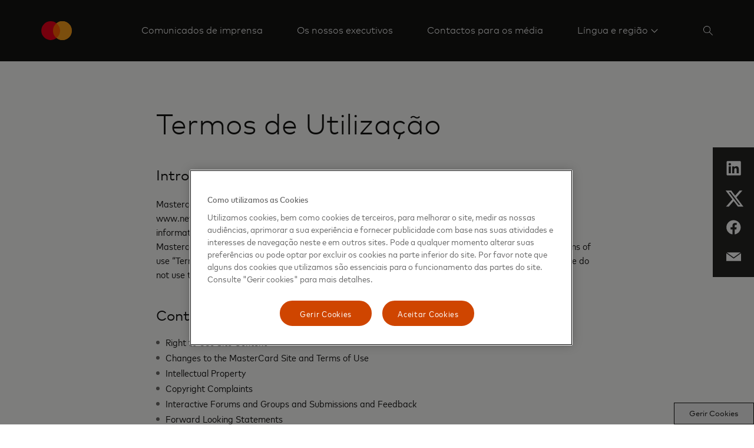

--- FILE ---
content_type: text/html; charset=utf-8
request_url: https://www.mastercard.com/news/europe/pt-pt/termos-de-utilizacao/
body_size: 19348
content:


<!doctype html>

<html class="noJs page" lang="pt-PT" dir="ltr">
<head>
    

    <meta charset="utf-8" />
    <base href="/news" />
    <meta http-equiv="X-UA-Compatible" content="IE=edge,chrome=1" />
    <title>Europa | Mastercard Newsroom</title><link rel="canonical" href="https://www.mastercard.com/news/europe/pt-pt/termos-de-utilizacao/" /><meta property="og:title" content="Europa" /><meta property="og:image" content="https://www.mastercard.com/news/assets/metadata-images/default-social-image.png" /><meta property="og:url" content="https://newsroom.mastercard.com/news/europe/pt-pt/termos-de-utilizacao/" /><meta property="twitter:image" content="https://www.mastercard.com/news/assets/metadata-images/default-social-image.png" /><meta name="twitter:card" content="summary" /><meta name="twitter:site" content="@MastercardPT" /><link rel="alternate" hreflang="en" href="https://newsroom.mastercard.com/news/europe/en/terms-of-use/" /><link rel="alternate" hreflang="cs-cz" href="https://newsroom.mastercard.com/news/europe/cs-cz/podminky-pouzivani/" /><link rel="alternate" hreflang="da-dk" href="https://newsroom.mastercard.com/news/europe/da-dk/brugsbetingelser/" /><link rel="alternate" hreflang="de-at" href="https://newsroom.mastercard.com/news/europe/de-at/nutzungsbedingungen/" /><link rel="alternate" hreflang="de-ch" href="https://newsroom.mastercard.com/news/europe/de-ch/nutzungsbedingungen/" /><link rel="alternate" hreflang="de-de" href="https://newsroom.mastercard.com/news/europe/de-de/nutzungsbedingungen/" /><link rel="alternate" hreflang="en-gb" href="https://newsroom.mastercard.com/news/europe/en-uk/terms-of-use/" /><link rel="alternate" hreflang="es-es" href="https://newsroom.mastercard.com/news/europe/es-es/terminos-de-uso/" /><link rel="alternate" hreflang="fr-be" href="https://newsroom.mastercard.com/news/europe/fr-be/conditions-dutilisation/" /><link rel="alternate" hreflang="fr-fr" href="https://newsroom.mastercard.com/news/europe/fr-fr/conditions-dutilisation/" /><link rel="alternate" hreflang="fr-lu" href="https://newsroom.mastercard.com/news/europe/fr-lu/conditions-dutilisation/" /><link rel="alternate" hreflang="hu-hu" href="https://newsroom.mastercard.com/news/europe/hu-hu/felhasznalasi-feltetelek/" /><link rel="alternate" hreflang="it-it" href="https://newsroom.mastercard.com/news/europe/it-it/termini-di-utilizzo/" /><link rel="alternate" hreflang="nl-be" href="https://newsroom.mastercard.com/news/europe/nl-be/gebruiksvoorwaarden/" /><link rel="alternate" hreflang="nl-nl" href="https://newsroom.mastercard.com/news/europe/nl-nl/gebruiksvoorwaarden/" /><link rel="alternate" hreflang="no" href="https://newsroom.mastercard.com/news/europe/no/bruksvilkaar/" /><link rel="alternate" hreflang="pl-pl" href="https://newsroom.mastercard.com/news/europe/pl-pl/zasady-korzystania/" /><link rel="alternate" hreflang="sv-se" href="https://newsroom.mastercard.com/news/europe/sv-se/anvaendarvillkor/" />
    <script type="text/javascript">document.documentElement.className = document.documentElement.className.replace(/noJs/, "js"); window.baseUrl = ""</script>
    <meta name="viewport" content="height=device-height,width=device-width,initial-scale=1, maximum-scale=1" />
    <meta name="format-detection" content="telephone=no">
    <meta name="theme-color" content="#141413">
    <meta name="msapplication-TileColor" content="#141413">
    <link rel="apple-touch-icon" href="/news/dist/assets/metadata-images/icon-57.png" />
    <link rel="apple-touch-icon" sizes="72x72" href="/news/dist/assets/metadata-images/icon-72.png" />
    <link rel="apple-touch-icon" sizes="114x114" href="/news/dist/assets/metadata-images/icon-114.png" />
    <link rel="icon" type="image/png" sizes="57x57" href="/news/dist/assets/metadata-images/icon-57.png" />
    <link rel="icon" type="image/png" sizes="72x72" href="/news/dist/assets/metadata-images/icon-72.png" />
    <link rel="icon" type="image/png" sizes="114x114" href="/news/dist/assets/metadata-images/icon-114.png" />
    <link rel="stylesheet" type="text/css" href="/news/dist/index.css?v=eU1rkGTI_n-3f3Can1OHfoV6Vo3OHFS7N5fz1SwE8pw" />
    <script type="text/javascript">
        function OptanonWrapper() {
            var eOT = new Event('OneTrustGroupsUpdated');
            document.dispatchEvent(eOT);
        }
        var di = {"pageName":"Termos de Utilização","siteName":"Mastercard Newsroom","region":"","country":"Global","language":"en-GB"};
    </script>
    <script type="text/javascript" src="/news/dist/scripts/cookieFix.js"></script><script src="https://cdn.cookielaw.org/scripttemplates/otSDKStub.js" data-document-language="true" type="text/javascript" charset="UTF-8" data-domain-script="e4aaf1ba-742a-456b-b89f-97beadd640d8"></script><script src="//assets.adobedtm.com/acdc00762da2/a0d6471ea207/launch-d0ef7b3c4b9e.min.js" type="text/plain" class="optanon-category-C006"></script>
    
    
    <script type="application/ld+json">

        {
          "@context": "https://schema.org",
          "@type": "WebSite",
          "url": "https://newsroom.mastercard.com/news/europe/pt-pt/",
          "potentialAction": {
            "@type": "SearchAction",
            "target": {
              "@type": "EntryPoint",
              "urlTemplate": "?query={search_term_string}"
            },
            "query-input": "required name=search_term_string"
          }
        }
    </script>
</head>
<body class="page">
    
    <div class="page-content">
        

<header class="site-header">
    <div class="constrain site-header__container">
        <a href="/news/europe/pt-pt/" class="site-header__logo">
            <object tabindex="-1" data="/news/dist/assets/mc_symbol-is.svg" alt=""></object>
            <span></span>
        </a>
        <nav class="site-header__nav-links">
                <div class="site-header__nav-link">
                        <a href="/news/europe/pt-pt/redacao/comunicados-de-imprensa/" target="" class="site-header__nav-link-text site-header__nav-link-text--direct"
                    
                        data-element-tracker="false">
                            <span>
                                Comunicados de imprensa
                            </span>
                        </a>
                </div>
                <div class="site-header__nav-link">
                        <a href="/news/europe/pt-pt/redacao/os-nossos-executivos/" target="" class="site-header__nav-link-text site-header__nav-link-text--direct"
                    
                        data-element-tracker="false">
                            <span>
                                Os nossos executivos
                            </span>
                        </a>
                </div>
                <div class="site-header__nav-link">
                        <a href="/news/europe/pt-pt/redacao/contactos-para-os-media/" target="" class="site-header__nav-link-text site-header__nav-link-text--direct"
                    
                        data-element-tracker="false">
                            <span>
                                Contactos para os m&#xE9;dia
                            </span>
                        </a>
                </div>
                <div class="site-header__nav-link site-header__nav-link--last">
                            <a href="#nav__aefa778fa1cd482a9d75868ceffae50a" class="site-header__nav-link-text site-header__nav-link-text--sub-menu site-header__nav-link-text--last">
                                <span>
                                    L&#xED;ngua e regi&#xE3;o
                                </span>
                            </a>
                            

<div id="nav__aefa778fa1cd482a9d75868ceffae50a" class="nav-links site-header__nav-link-menu site-header__nav-link-menu--normal site-header__nav-link-menu--mobile">
    <div class=" nav-links__wrapper nav-links__wrapper--mobile">
        <div class="nav-links__headings-container">
                <a class="nav-links__heading nav-links__heading--mobile" href="#0nav__2a623fe5dba1427dbb29af7470f334cd">
                    Global
                </a>
                <section class="nav-links__submenu nav-links__submenu--mobile" id="0nav__2a623fe5dba1427dbb29af7470f334cd" style="font-size: 16px;">
                    <nav class="">
<div class="nav-links__link-border"></div>
                            <a href="/news" class="nav-links__link "
                               target="" data-element-tracker="false">
                                <span class="nav-links__link-title">
                                    Global (ingl&#xEA;s)
                                </span>
                                <span class="nav-links__link-description">
                                    
                                </span>
                            </a>
                    </nav>
                </section>
                <a class="nav-links__heading nav-links__heading--mobile" href="#1nav__481b25767b594c7cb40bf3e59863f6bf">
                    &#xC1;sia-Pac&#xED;fico
                </a>
                <section class="nav-links__submenu nav-links__submenu--mobile" id="1nav__481b25767b594c7cb40bf3e59863f6bf" style="font-size: 16px;">
                    <nav class="">
<div class="nav-links__link-border"></div>
                            <a href="https://www.mastercard.com/news/ap/en" class="nav-links__link "
                               target="" data-element-tracker="false">
                                <span class="nav-links__link-title">
                                    Regi&#xE3;o (ingl&#xEA;s)
                                </span>
                                <span class="nav-links__link-description">
                                    
                                </span>
                            </a>
<div class="nav-links__link-border"></div>
                            <a href="https://www.mastercard.com/news/ap/zh-cn/" class="nav-links__link "
                               target="" data-element-tracker="false">
                                <span class="nav-links__link-title">
                                    China (chin&#xEA;s simplificado)
                                </span>
                                <span class="nav-links__link-description">
                                    
                                </span>
                            </a>
<div class="nav-links__link-border"></div>
                            <a href="https://www.mastercard.com/news/ap/en-hk/" class="nav-links__link "
                               target="" data-element-tracker="false">
                                <span class="nav-links__link-title">
                                    Hong Kong e Macau (ingl&#xEA;s)
                                </span>
                                <span class="nav-links__link-description">
                                    
                                </span>
                            </a>
<div class="nav-links__link-border"></div>
                            <a href="https://www.mastercard.com/news/ap/zh-hk/" class="nav-links__link "
                               target="" data-element-tracker="false">
                                <span class="nav-links__link-title">
                                    Hong Kong e Macau (chin&#xEA;s tradicional)
                                </span>
                                <span class="nav-links__link-description">
                                    
                                </span>
                            </a>
<div class="nav-links__link-border"></div>
                            <a href="https://www.mastercard.com/news/ap/en-in/" class="nav-links__link "
                               target="" data-element-tracker="false">
                                <span class="nav-links__link-title">
                                    &#xCD;ndia (ingl&#xEA;s)
                                </span>
                                <span class="nav-links__link-description">
                                    
                                </span>
                            </a>
<div class="nav-links__link-border"></div>
                            <a href="https://www.mastercard.com/news/ap/ja-jp" class="nav-links__link "
                               target="" data-element-tracker="false">
                                <span class="nav-links__link-title">
                                    Jap&#xE3;o (japon&#xEA;s)
                                </span>
                                <span class="nav-links__link-description">
                                    
                                </span>
                            </a>
<div class="nav-links__link-border"></div>
                            <a href="https://www.mastercard.com/news/ap/zh-tw" class="nav-links__link "
                               target="" data-element-tracker="false">
                                <span class="nav-links__link-title">
                                    Taiwan (chin&#xEA;s tradicional)
                                </span>
                                <span class="nav-links__link-description">
                                    
                                </span>
                            </a>
                    </nav>
                </section>
                <a class="nav-links__heading nav-links__heading--mobile" href="#2nav__7c6da6f5e585465fab4d35837f3e6663">
                    Europa
                </a>
                <section class="nav-links__submenu nav-links__submenu--mobile" id="2nav__7c6da6f5e585465fab4d35837f3e6663" style="font-size: 16px;">
                    <nav class="">
<div class="nav-links__link-border"></div>
                            <a href="https://mastercard.com/news/europe/en" class="nav-links__link "
                               target="" data-element-tracker="false">
                                <span class="nav-links__link-title">
                                    Regi&#xE3;o (ingl&#xEA;s)
                                </span>
                                <span class="nav-links__link-description">
                                    
                                </span>
                            </a>
<div class="nav-links__link-border"></div>
                            <a href="https://mastercard.com/news/europe/de-at" class="nav-links__link "
                               target="" data-element-tracker="false">
                                <span class="nav-links__link-title">
                                    &#xC1;ustria (alem&#xE3;o)
                                </span>
                                <span class="nav-links__link-description">
                                    
                                </span>
                            </a>
<div class="nav-links__link-border"></div>
                            <a href="https://mastercard.com/news/europe/nl-be" class="nav-links__link "
                               target="" data-element-tracker="false">
                                <span class="nav-links__link-title">
                                    B&#xE9;lgica (holand&#xEA;s)
                                </span>
                                <span class="nav-links__link-description">
                                    
                                </span>
                            </a>
<div class="nav-links__link-border"></div>
                            <a href="https://mastercard.com/news/europe/fr-be" class="nav-links__link "
                               target="" data-element-tracker="false">
                                <span class="nav-links__link-title">
                                    B&#xE9;lgica (franc&#xEA;s)
                                </span>
                                <span class="nav-links__link-description">
                                    
                                </span>
                            </a>
<div class="nav-links__link-border"></div>
                            <a href="https://mastercard.com/news/europe/cs-cz" class="nav-links__link "
                               target="" data-element-tracker="false">
                                <span class="nav-links__link-title">
                                    Rep&#xFA;blica Checa (checo)
                                </span>
                                <span class="nav-links__link-description">
                                    
                                </span>
                            </a>
<div class="nav-links__link-border"></div>
                            <a href="https://mastercard.com/news/europe/da-dk" class="nav-links__link "
                               target="" data-element-tracker="false">
                                <span class="nav-links__link-title">
                                    Dinamarca (dinamarqu&#xEA;s)
                                </span>
                                <span class="nav-links__link-description">
                                    
                                </span>
                            </a>
<div class="nav-links__link-border"></div>
                            <a href="https://mastercard.com/news/europe/fr-fr" class="nav-links__link "
                               target="" data-element-tracker="false">
                                <span class="nav-links__link-title">
                                    Fran&#xE7;a (franc&#xEA;s)
                                </span>
                                <span class="nav-links__link-description">
                                    
                                </span>
                            </a>
<div class="nav-links__link-border"></div>
                            <a href="https://mastercard.com/news/europe/de-de" class="nav-links__link "
                               target="" data-element-tracker="false">
                                <span class="nav-links__link-title">
                                    Alemanha (alem&#xE3;o)
                                </span>
                                <span class="nav-links__link-description">
                                    
                                </span>
                            </a>
<div class="nav-links__link-border"></div>
                            <a href="https://mastercard.com/news/europe/hu-hu" class="nav-links__link "
                               target="" data-element-tracker="false">
                                <span class="nav-links__link-title">
                                    Hungria (h&#xFA;ngaro)
                                </span>
                                <span class="nav-links__link-description">
                                    
                                </span>
                            </a>
<div class="nav-links__link-border"></div>
                            <a href="https://mastercard.com/news/europe/it-it" class="nav-links__link "
                               target="" data-element-tracker="false">
                                <span class="nav-links__link-title">
                                    It&#xE1;lia (italiano)
                                </span>
                                <span class="nav-links__link-description">
                                    
                                </span>
                            </a>
<div class="nav-links__link-border"></div>
                            <a href="https://mastercard.com/news/europe/fr-lu" class="nav-links__link "
                               target="" data-element-tracker="false">
                                <span class="nav-links__link-title">
                                    Luxemburgo (franc&#xEA;s)
                                </span>
                                <span class="nav-links__link-description">
                                    
                                </span>
                            </a>
<div class="nav-links__link-border"></div>
                            <a href="https://mastercard.com/news/europe/nl-nl" class="nav-links__link "
                               target="" data-element-tracker="false">
                                <span class="nav-links__link-title">
                                    Pa&#xED;ses Baixos (holand&#xEA;s)
                                </span>
                                <span class="nav-links__link-description">
                                    
                                </span>
                            </a>
<div class="nav-links__link-border"></div>
                            <a href="https://mastercard.com/news/europe/no" class="nav-links__link "
                               target="" data-element-tracker="false">
                                <span class="nav-links__link-title">
                                    Noruega (noruegu&#xEA;s)
                                </span>
                                <span class="nav-links__link-description">
                                    
                                </span>
                            </a>
<div class="nav-links__link-border"></div>
                            <a href="https://mastercard.com/news/europe/pl-pl" class="nav-links__link "
                               target="" data-element-tracker="false">
                                <span class="nav-links__link-title">
                                    Pol&#xF3;nia (polaco)
                                </span>
                                <span class="nav-links__link-description">
                                    
                                </span>
                            </a>
<div class="nav-links__link-border"></div>
                            <a href="https://mastercard.com/news/europe/pt-pt" class="nav-links__link "
                               target="" data-element-tracker="false">
                                <span class="nav-links__link-title">
                                    Portugu&#xEA;s (portugal)
                                </span>
                                <span class="nav-links__link-description">
                                    
                                </span>
                            </a>
<div class="nav-links__link-border"></div>
                            <a href="https://mastercard.com/news/europe/es-es" class="nav-links__link "
                               target="" data-element-tracker="false">
                                <span class="nav-links__link-title">
                                    Espanha (espanhol)
                                </span>
                                <span class="nav-links__link-description">
                                    
                                </span>
                            </a>
<div class="nav-links__link-border"></div>
                            <a href="https://mastercard.com/news/europe/sv-se" class="nav-links__link "
                               target="" data-element-tracker="false">
                                <span class="nav-links__link-title">
                                    Su&#xE9;cia (sueco)
                                </span>
                                <span class="nav-links__link-description">
                                    
                                </span>
                            </a>
<div class="nav-links__link-border"></div>
                            <a href="https://mastercard.com/news/europe/de-ch" class="nav-links__link "
                               target="" data-element-tracker="false">
                                <span class="nav-links__link-title">
                                    Su&#xED;&#xE7;a (alem&#xE3;o)
                                </span>
                                <span class="nav-links__link-description">
                                    
                                </span>
                            </a>
<div class="nav-links__link-border"></div>
                            <a href="https://mastercard.com/news/europe/en-uk" class="nav-links__link "
                               target="" data-element-tracker="false">
                                <span class="nav-links__link-title">
                                    Reino Unido (ingl&#xEA;s)
                                </span>
                                <span class="nav-links__link-description">
                                    
                                </span>
                            </a>
                    </nav>
                </section>
                <a class="nav-links__heading nav-links__heading--mobile" href="#3nav__34edd32386eb48169dee9166334b01bf">
                    M&#xE9;dio Oriente e &#xC1;frica
                </a>
                <section class="nav-links__submenu nav-links__submenu--mobile" id="3nav__34edd32386eb48169dee9166334b01bf" style="font-size: 16px;">
                    <nav class="">
<div class="nav-links__link-border"></div>
                            <a href="https://www.mastercard.com/news/eemea/en/" class="nav-links__link "
                               target="" data-element-tracker="false">
                                <span class="nav-links__link-title">
                                    Regi&#xE3;o (ingl&#xEA;s)
                                </span>
                                <span class="nav-links__link-description">
                                    
                                </span>
                            </a>
<div class="nav-links__link-border"></div>
                            <a href="https://www.mastercard.com/news/eemea/ar/" class="nav-links__link "
                               target="" data-element-tracker="false">
                                <span class="nav-links__link-title">
                                    &#xC1;rabe
                                </span>
                                <span class="nav-links__link-description">
                                    
                                </span>
                            </a>
<div class="nav-links__link-border"></div>
                            <a href="https://www.mastercard.com/news/eemea/tr-tr" class="nav-links__link "
                               target="" data-element-tracker="false">
                                <span class="nav-links__link-title">
                                    Turquia (turco)
                                </span>
                                <span class="nav-links__link-description">
                                    
                                </span>
                            </a>
<div class="nav-links__link-border"></div>
                            <a href="https://www.mastercard.com/news/eemea/uk-ua/" class="nav-links__link "
                               target="" data-element-tracker="false">
                                <span class="nav-links__link-title">
                                    Ucr&#xE2;nia (ucraniano)
                                </span>
                                <span class="nav-links__link-description">
                                    
                                </span>
                            </a>
                    </nav>
                </section>
                <a class="nav-links__heading nav-links__heading--mobile" href="#4nav__289bf70221c44f38bd9135aad2bda6a8">
                    Am&#xE9;rica do Sul
                </a>
                <section class="nav-links__submenu nav-links__submenu--mobile" id="4nav__289bf70221c44f38bd9135aad2bda6a8" style="font-size: 16px;">
                    <nav class="">
<div class="nav-links__link-border"></div>
                            <a href="https://mastercard.com/news/latin-america/es" class="nav-links__link "
                               target="" data-element-tracker="false">
                                <span class="nav-links__link-title">
                                    Regi&#xE3;o (espanhol)
                                </span>
                                <span class="nav-links__link-description">
                                    
                                </span>
                            </a>
<div class="nav-links__link-border"></div>
                            <a href="https://mastercard.com/news/latin-america/pt-br" class="nav-links__link "
                               target="" data-element-tracker="false">
                                <span class="nav-links__link-title">
                                    Brasil (portugu&#xEA;s)
                                </span>
                                <span class="nav-links__link-description">
                                    
                                </span>
                            </a>
<div class="nav-links__link-border"></div>
                            <a href="https://mastercard.com/news/latin-america/en" class="nav-links__link "
                               target="" data-element-tracker="false">
                                <span class="nav-links__link-title">
                                    Cara&#xED;bas (ingl&#xEA;s)
                                </span>
                                <span class="nav-links__link-description">
                                    
                                </span>
                            </a>
                    </nav>
                </section>
        </div>
    </div>
</div>
                </div>
            



                

<div class="site-search" data-key="CfDJ8IfZ/ymwFihDkKAR5whr3X4&#x2B;DJuD0Yijx9c2&#x2B;eLDqi&#x2B;FYHVJ7Mq5I5Ch9Fg7owcS2t/3Xf&#x2B;h2FnHDiX2aqK807BG7sUK3T/Vl&#x2B;cQUmbTVOaUxT3EVDDUHvGG2Ayd&#x2B;PDcE40/Fk4beb97XYIEiNPT6k4=">
    <div class="constrain">
        <div class="row">
            <div class="column site-search__column">    
                <input name="__RequestVerificationToken" type="hidden" value="CfDJ8IfZ_ymwFihDkKAR5whr3X4xT5TAWguBikXk2DehIF3ynfpfAI1kifZB7Skz_6DAh5LG2teCbfSBk8ZC6vb2-eCqCm03ArdlbOuPRvbLU6U56uVjevKpxpbwXw6YIlz9lxSeB7vD8ansoYqOU5QxF_8" />

                <form method="get" action="/news/europe/pt-pt/search/" id="search-form">
                    <input type="search" name="query" id="searchKeywords" class="site-search__search-box" placeholder="" autocomplete="off" />
                    <input type="hidden" disabled="disabled" id="searchCurrentPageHF" name="currentPage" value="0"/>
                    <input type="hidden" disabled="disabled" id="searchTypeHF" name="type" value="0"/>
                    <input type="hidden" disabled="disabled" id="searchKeywordsHF" name="query" value=""/>
                </form>
            </div>
        </div>
    </div>
    <div class="constrain">
        <div class="row">
            <div class="column site-search__column">
                <div class="site-search__search-results">
                    <ul class="site-search__results"></ul>
                    <a class="link-with-icon site-search__all-results" data-url="/news/europe/pt-pt/search/" href="#" style="color: #ffffff; text-align: left">
                        
                        <svg class="link-with-icon__arrow" xmlns="http://www.w3.org/2000/svg" version="1.1" viewBox="0 0 24 12" height="12px" width="24px">
                            <g style="fill: #ffffff; fill-rule: nonzero"
                               transform="translate(-8,-2)">
                                <path d="M 30.197537,7.5 26,2.7053671 26.747205,2 32,8 26.747205,14 26,13.294633 30.197537,8.5 H 8 v -1 z"></path>
                            </g>
                        </svg>
                    </a>
                </div>
            </div>
        </div>
    </div>
</div>

<script type="text/javascript" src="/news/dist/scripts/search.js"></script>
        </nav>
            <div class="site-header__action-buttons">
                <button class="site-header__image-button site-header__image-button--icon site-header-search-button" aria-label="Search" data-aria-label--closed="Close search">
                    <svg class="site-header-search-button__icon site-header-search-button__icon--search" width="16px" height="16px" viewBox="0 0 16 16" version="1.1" xmlns="http://www.w3.org/2000/svg" xmlns:xlink="http://www.w3.org/1999/xlink">
                        <g stroke="none" stroke-width="1" fill="none" fill-rule="evenodd">
                            <g transform="translate(-1510.000000, -44.000000)" fill="#FFFFFF">
                                <g transform="translate(1506.000000, 40.000000)">
                                    <path d="M10.0554248,4 C13.3997435,4 16.1108496,6.71110602 16.1108496,10.0554248 C16.1108496,11.5459188 15.5723422,12.9106376 14.6792738,13.9656351 L14.6792738,13.9656351 L20,19.2863613 L19.2863613,20 L13.9656351,14.6792738 C12.9106376,15.5723422 11.5459188,16.1108496 10.0554248,16.1108496 C6.71110602,16.1108496 4,13.3997435 4,10.0554248 C4,6.71110602 6.71110602,4 10.0554248,4 Z M10.1176471,4.94117647 C7.2587613,4.94117647 4.94117647,7.2587613 4.94117647,10.1176471 C4.94117647,12.9765328 7.2587613,15.2941176 10.1176471,15.2941176 C12.9765328,15.2941176 15.2941176,12.9765328 15.2941176,10.1176471 C15.2941176,7.2587613 12.9765328,4.94117647 10.1176471,4.94117647 Z" id="icon"></path>
                                </g>
                            </g>
                        </g>
                    </svg>
                    <svg class="site-header-search-button__icon site-header-search-button__icon--close" width="14px" height="14px" viewBox="0 0 14 14" version="1.1" xmlns="http://www.w3.org/2000/svg" xmlns:xlink="http://www.w3.org/1999/xlink">
                        <g stroke="none" stroke-width="1" fill="none" fill-rule="evenodd">
                            <g transform="translate(-1511.000000, -45.000000)" fill="#FFFFFF">
                                <g transform="translate(1506.000000, 40.000000)">
                                    <path d="M18.380531,5 L19,5.61946902 L12.619,11.999 L19,18.380531 L18.380531,19 L12,12.619 L5.61946902,19 L5,18.380531 L11.381,12 L5,5.61946902 L5.61946902,5 L12,11.38 L18.380531,5 Z" id="icon"></path>
                                </g>
                            </g>
                        </g>
                    </svg>
                </button>
            <button class="site-header__image-button site-header__image-button--icon site-header__expand-menu-button"></button>
            </div>
    </div>
    <div class="site-header__sub-menus">
                

<div id="nav__aefa778fa1cd482a9d75868ceffae50a" class="nav-links site-header__nav-link-menu site-header__nav-link-menu--normal">
    <div class="constrain nav-links__wrapper ">
        <div class="nav-links__headings-container">
                <a class="nav-links__heading " href="#0nav__02dbe3919c9e48049b265ef7676f9778">
                    Global
                </a>
                <section class="nav-links__submenu " id="0nav__02dbe3919c9e48049b265ef7676f9778" style="font-size: 16px;">
                    <nav class="">
<div class="nav-links__link-border"></div>
                            <a href="/news" class="nav-links__link "
                               target="" data-element-tracker="false">
                                <span class="nav-links__link-title">
                                    Global (ingl&#xEA;s)
                                </span>
                                <span class="nav-links__link-description">
                                    
                                </span>
                            </a>
                    </nav>
                </section>
                <a class="nav-links__heading " href="#1nav__7327f0cd7ba84bad82824a23dff80ac1">
                    &#xC1;sia-Pac&#xED;fico
                </a>
                <section class="nav-links__submenu " id="1nav__7327f0cd7ba84bad82824a23dff80ac1" style="font-size: 16px;">
                    <nav class="">
<div class="nav-links__link-border"></div>
                            <a href="https://www.mastercard.com/news/ap/en" class="nav-links__link "
                               target="" data-element-tracker="false">
                                <span class="nav-links__link-title">
                                    Regi&#xE3;o (ingl&#xEA;s)
                                </span>
                                <span class="nav-links__link-description">
                                    
                                </span>
                            </a>
<div class="nav-links__link-border"></div>
                            <a href="https://www.mastercard.com/news/ap/zh-cn/" class="nav-links__link "
                               target="" data-element-tracker="false">
                                <span class="nav-links__link-title">
                                    China (chin&#xEA;s simplificado)
                                </span>
                                <span class="nav-links__link-description">
                                    
                                </span>
                            </a>
<div class="nav-links__link-border"></div>
                            <a href="https://www.mastercard.com/news/ap/en-hk/" class="nav-links__link "
                               target="" data-element-tracker="false">
                                <span class="nav-links__link-title">
                                    Hong Kong e Macau (ingl&#xEA;s)
                                </span>
                                <span class="nav-links__link-description">
                                    
                                </span>
                            </a>
<div class="nav-links__link-border"></div>
                            <a href="https://www.mastercard.com/news/ap/zh-hk/" class="nav-links__link "
                               target="" data-element-tracker="false">
                                <span class="nav-links__link-title">
                                    Hong Kong e Macau (chin&#xEA;s tradicional)
                                </span>
                                <span class="nav-links__link-description">
                                    
                                </span>
                            </a>
<div class="nav-links__link-border"></div>
                            <a href="https://www.mastercard.com/news/ap/en-in/" class="nav-links__link "
                               target="" data-element-tracker="false">
                                <span class="nav-links__link-title">
                                    &#xCD;ndia (ingl&#xEA;s)
                                </span>
                                <span class="nav-links__link-description">
                                    
                                </span>
                            </a>
<div class="nav-links__link-border"></div>
                            <a href="https://www.mastercard.com/news/ap/ja-jp" class="nav-links__link "
                               target="" data-element-tracker="false">
                                <span class="nav-links__link-title">
                                    Jap&#xE3;o (japon&#xEA;s)
                                </span>
                                <span class="nav-links__link-description">
                                    
                                </span>
                            </a>
<div class="nav-links__link-border"></div>
                            <a href="https://www.mastercard.com/news/ap/zh-tw" class="nav-links__link "
                               target="" data-element-tracker="false">
                                <span class="nav-links__link-title">
                                    Taiwan (chin&#xEA;s tradicional)
                                </span>
                                <span class="nav-links__link-description">
                                    
                                </span>
                            </a>
                    </nav>
                </section>
                <a class="nav-links__heading " href="#2nav__d954e0acafb348f68aa4140ce362c6b3">
                    Europa
                </a>
                <section class="nav-links__submenu " id="2nav__d954e0acafb348f68aa4140ce362c6b3" style="font-size: 16px;">
                    <nav class="">
<div class="nav-links__link-border"></div>
                            <a href="https://mastercard.com/news/europe/en" class="nav-links__link "
                               target="" data-element-tracker="false">
                                <span class="nav-links__link-title">
                                    Regi&#xE3;o (ingl&#xEA;s)
                                </span>
                                <span class="nav-links__link-description">
                                    
                                </span>
                            </a>
<div class="nav-links__link-border"></div>
                            <a href="https://mastercard.com/news/europe/de-at" class="nav-links__link "
                               target="" data-element-tracker="false">
                                <span class="nav-links__link-title">
                                    &#xC1;ustria (alem&#xE3;o)
                                </span>
                                <span class="nav-links__link-description">
                                    
                                </span>
                            </a>
<div class="nav-links__link-border"></div>
                            <a href="https://mastercard.com/news/europe/nl-be" class="nav-links__link "
                               target="" data-element-tracker="false">
                                <span class="nav-links__link-title">
                                    B&#xE9;lgica (holand&#xEA;s)
                                </span>
                                <span class="nav-links__link-description">
                                    
                                </span>
                            </a>
<div class="nav-links__link-border"></div>
                            <a href="https://mastercard.com/news/europe/fr-be" class="nav-links__link "
                               target="" data-element-tracker="false">
                                <span class="nav-links__link-title">
                                    B&#xE9;lgica (franc&#xEA;s)
                                </span>
                                <span class="nav-links__link-description">
                                    
                                </span>
                            </a>
<div class="nav-links__link-border"></div>
                            <a href="https://mastercard.com/news/europe/cs-cz" class="nav-links__link "
                               target="" data-element-tracker="false">
                                <span class="nav-links__link-title">
                                    Rep&#xFA;blica Checa (checo)
                                </span>
                                <span class="nav-links__link-description">
                                    
                                </span>
                            </a>
<div class="nav-links__link-border"></div>
                            <a href="https://mastercard.com/news/europe/da-dk" class="nav-links__link "
                               target="" data-element-tracker="false">
                                <span class="nav-links__link-title">
                                    Dinamarca (dinamarqu&#xEA;s)
                                </span>
                                <span class="nav-links__link-description">
                                    
                                </span>
                            </a>
<div class="nav-links__link-border"></div>
                            <a href="https://mastercard.com/news/europe/fr-fr" class="nav-links__link "
                               target="" data-element-tracker="false">
                                <span class="nav-links__link-title">
                                    Fran&#xE7;a (franc&#xEA;s)
                                </span>
                                <span class="nav-links__link-description">
                                    
                                </span>
                            </a>
<div class="nav-links__link-border"></div>
                            <a href="https://mastercard.com/news/europe/de-de" class="nav-links__link "
                               target="" data-element-tracker="false">
                                <span class="nav-links__link-title">
                                    Alemanha (alem&#xE3;o)
                                </span>
                                <span class="nav-links__link-description">
                                    
                                </span>
                            </a>
<div class="nav-links__link-border"></div>
                            <a href="https://mastercard.com/news/europe/hu-hu" class="nav-links__link "
                               target="" data-element-tracker="false">
                                <span class="nav-links__link-title">
                                    Hungria (h&#xFA;ngaro)
                                </span>
                                <span class="nav-links__link-description">
                                    
                                </span>
                            </a>
<div class="nav-links__link-border"></div>
                            <a href="https://mastercard.com/news/europe/it-it" class="nav-links__link "
                               target="" data-element-tracker="false">
                                <span class="nav-links__link-title">
                                    It&#xE1;lia (italiano)
                                </span>
                                <span class="nav-links__link-description">
                                    
                                </span>
                            </a>
<div class="nav-links__link-border"></div>
                            <a href="https://mastercard.com/news/europe/fr-lu" class="nav-links__link "
                               target="" data-element-tracker="false">
                                <span class="nav-links__link-title">
                                    Luxemburgo (franc&#xEA;s)
                                </span>
                                <span class="nav-links__link-description">
                                    
                                </span>
                            </a>
<div class="nav-links__link-border"></div>
                            <a href="https://mastercard.com/news/europe/nl-nl" class="nav-links__link "
                               target="" data-element-tracker="false">
                                <span class="nav-links__link-title">
                                    Pa&#xED;ses Baixos (holand&#xEA;s)
                                </span>
                                <span class="nav-links__link-description">
                                    
                                </span>
                            </a>
<div class="nav-links__link-border"></div>
                            <a href="https://mastercard.com/news/europe/no" class="nav-links__link "
                               target="" data-element-tracker="false">
                                <span class="nav-links__link-title">
                                    Noruega (noruegu&#xEA;s)
                                </span>
                                <span class="nav-links__link-description">
                                    
                                </span>
                            </a>
<div class="nav-links__link-border"></div>
                            <a href="https://mastercard.com/news/europe/pl-pl" class="nav-links__link "
                               target="" data-element-tracker="false">
                                <span class="nav-links__link-title">
                                    Pol&#xF3;nia (polaco)
                                </span>
                                <span class="nav-links__link-description">
                                    
                                </span>
                            </a>
<div class="nav-links__link-border"></div>
                            <a href="https://mastercard.com/news/europe/pt-pt" class="nav-links__link "
                               target="" data-element-tracker="false">
                                <span class="nav-links__link-title">
                                    Portugu&#xEA;s (portugal)
                                </span>
                                <span class="nav-links__link-description">
                                    
                                </span>
                            </a>
<div class="nav-links__link-border"></div>
                            <a href="https://mastercard.com/news/europe/es-es" class="nav-links__link "
                               target="" data-element-tracker="false">
                                <span class="nav-links__link-title">
                                    Espanha (espanhol)
                                </span>
                                <span class="nav-links__link-description">
                                    
                                </span>
                            </a>
<div class="nav-links__link-border"></div>
                            <a href="https://mastercard.com/news/europe/sv-se" class="nav-links__link "
                               target="" data-element-tracker="false">
                                <span class="nav-links__link-title">
                                    Su&#xE9;cia (sueco)
                                </span>
                                <span class="nav-links__link-description">
                                    
                                </span>
                            </a>
<div class="nav-links__link-border"></div>
                            <a href="https://mastercard.com/news/europe/de-ch" class="nav-links__link "
                               target="" data-element-tracker="false">
                                <span class="nav-links__link-title">
                                    Su&#xED;&#xE7;a (alem&#xE3;o)
                                </span>
                                <span class="nav-links__link-description">
                                    
                                </span>
                            </a>
<div class="nav-links__link-border"></div>
                            <a href="https://mastercard.com/news/europe/en-uk" class="nav-links__link "
                               target="" data-element-tracker="false">
                                <span class="nav-links__link-title">
                                    Reino Unido (ingl&#xEA;s)
                                </span>
                                <span class="nav-links__link-description">
                                    
                                </span>
                            </a>
                    </nav>
                </section>
                <a class="nav-links__heading " href="#3nav__aa7fe414551146359f4db0e73bf506cf">
                    M&#xE9;dio Oriente e &#xC1;frica
                </a>
                <section class="nav-links__submenu " id="3nav__aa7fe414551146359f4db0e73bf506cf" style="font-size: 16px;">
                    <nav class="">
<div class="nav-links__link-border"></div>
                            <a href="https://www.mastercard.com/news/eemea/en/" class="nav-links__link "
                               target="" data-element-tracker="false">
                                <span class="nav-links__link-title">
                                    Regi&#xE3;o (ingl&#xEA;s)
                                </span>
                                <span class="nav-links__link-description">
                                    
                                </span>
                            </a>
<div class="nav-links__link-border"></div>
                            <a href="https://www.mastercard.com/news/eemea/ar/" class="nav-links__link "
                               target="" data-element-tracker="false">
                                <span class="nav-links__link-title">
                                    &#xC1;rabe
                                </span>
                                <span class="nav-links__link-description">
                                    
                                </span>
                            </a>
<div class="nav-links__link-border"></div>
                            <a href="https://www.mastercard.com/news/eemea/tr-tr" class="nav-links__link "
                               target="" data-element-tracker="false">
                                <span class="nav-links__link-title">
                                    Turquia (turco)
                                </span>
                                <span class="nav-links__link-description">
                                    
                                </span>
                            </a>
<div class="nav-links__link-border"></div>
                            <a href="https://www.mastercard.com/news/eemea/uk-ua/" class="nav-links__link "
                               target="" data-element-tracker="false">
                                <span class="nav-links__link-title">
                                    Ucr&#xE2;nia (ucraniano)
                                </span>
                                <span class="nav-links__link-description">
                                    
                                </span>
                            </a>
                    </nav>
                </section>
                <a class="nav-links__heading " href="#4nav__56b07b96e10740a084ab6ab24a7421fb">
                    Am&#xE9;rica do Sul
                </a>
                <section class="nav-links__submenu " id="4nav__56b07b96e10740a084ab6ab24a7421fb" style="font-size: 16px;">
                    <nav class="">
<div class="nav-links__link-border"></div>
                            <a href="https://mastercard.com/news/latin-america/es" class="nav-links__link "
                               target="" data-element-tracker="false">
                                <span class="nav-links__link-title">
                                    Regi&#xE3;o (espanhol)
                                </span>
                                <span class="nav-links__link-description">
                                    
                                </span>
                            </a>
<div class="nav-links__link-border"></div>
                            <a href="https://mastercard.com/news/latin-america/pt-br" class="nav-links__link "
                               target="" data-element-tracker="false">
                                <span class="nav-links__link-title">
                                    Brasil (portugu&#xEA;s)
                                </span>
                                <span class="nav-links__link-description">
                                    
                                </span>
                            </a>
<div class="nav-links__link-border"></div>
                            <a href="https://mastercard.com/news/latin-america/en" class="nav-links__link "
                               target="" data-element-tracker="false">
                                <span class="nav-links__link-title">
                                    Cara&#xED;bas (ingl&#xEA;s)
                                </span>
                                <span class="nav-links__link-description">
                                    
                                </span>
                            </a>
                    </nav>
                </section>
        </div>
    </div>
</div>
    </div>
</header>
        

        

<div class="productGrid page-grid">
    





<div class="section " style="">
    <div class="constrain">
        <div class="row">
            <div class="column content push1/6">





<div class="rte">
    <div>
<div><span class="typography__heading--h1">Termos de Utilização</span></div>
</div>
<div>
<p> </p>
<p><span class="typography__heading--h4">Introduction</span></p>
<p>Mastercard International Incorporated (“Mastercard” or “We”) provides to you www.newsroom.mastercard.com (the “Mastercard Site” or “Site”) for your personal and professional informational and educational use. Please feel free to browse, download from, and otherwise use the Mastercard Site. By accessing and using the Mastercard Site, you accept and agree to the following terms of use “Terms of Use”) without limitation or qualification. If you do not agree with these Terms of Use, please do not use the Mastercard Site.</p>
<p><span class="typography__heading--h5"><br /></span><span class="typography__heading--h4">Content</span></p>
<ul>
<li>Right to Use Site Content</li>
<li>Changes to the MasterCard Site and Terms of Use</li>
<li>Intellectual Property</li>
<li>Copyright Complaints</li>
<li>Interactive Forums and Groups and Submissions and Feedback</li>
<li>Forward Looking Statements</li>
<li>Third Party Content and Links to Other Web Sites</li>
<li>Privacy Policy</li>
<li>Indemnification</li>
<li>Disclaimer of Warranties</li>
<li>Disclaimer of Damages and Limitation of Liability</li>
<li>Inapplicability of Terms of Use to any MasterCard Payment Cardholder Agreements</li>
<li>Miscellaneous</li>
<li>Customer Service and Contact information</li>
</ul>
<p> </p>
<p><span class="typography__heading--h4">Right to Use Site Content</span></p>
<p>We are granting you a limited, nonexclusive, revocable license for you to view, share, print or download any Content, as defined below, from the Mastercard Site for your own personal use. You are not granted the right to license, republish, distribute, copy, assign, sublicense, transfer, sell, prepare of derivative works or other non-personal use any Content on the Mastercard Site. No part of any Content may be reproduced in any form or incorporated into any information retrieval system, electronic or mechanical, other than for your personal use. You may not access or use the Mastercard Site in any way that could or is intended to damage or impair the Mastercard Site, or any server or network underlying the Mastercard Site, or interfere with anyone else’s use and enjoyment of the Site. You are also granted a limited, revocable, and nonexclusive right to create a hyperlink to the Site or its any Content therein so long as the link does not portray Mastercard, or its products or services in a false, misleading, derogatory, or otherwise offensive matter or imply a sponsorship or endorsement of your site, page or content by Mastercard.</p>
<p>You may not use automated systems (e.g., robots, spiders, etc.) to access the Site. You agree not to collect personally identifiable information of other users of the Site or to sell or otherwise exploit that information.</p>
<p>Except for the limited rights expressly granted herein, all right, title and interest in and to the MasterCard Site and all Content contained therein are reserved and owned by MasterCard.</p>
<p>MASTERCARD RETAINS THE RIGHT TO DENY ACCESS TO THIS SITE TO ANYONE WITHOUT NOTICE AT ITS COMPLETE DISCRETION FOR ANY REASON, INCLUDING FOR VIOLATION OF ANY OF THESE TERMS OF USE, INCLUDING ANY USE RIGHTS.</p>
<p><span class="typography__heading--h5 typography__heading--h6">Changes to the MasterCard Site and Terms of Use</span><br />Mastercard reserves the right to change or modify Content, materials or information appearing on or in connection with this Site, including these Terms of Use, at any time without notice to you. Mastercard may at any time revise these Terms of Use by updating this posting. You are bound by such revisions and should therefore visit these pages to review the current Terms of Use from time to time.</p>
<p><span class="typography__heading--h5 typography__heading--h6">Intellectual Property Rights</span><br />The MasterCard Site Content is protected by applicable intellectual property laws and all Content is owned by MasterCard or used by MasterCard under a license or with permission. All text, formatting (including without limitation the selection, coordination and arrangement of materials on the MasterCard Site, and the images, graphics, animation, tools, widgets, applications, commercials, videos, music, sounds, articles, copy, creative materials, photos, trademarks, service marks, trade names, and logos, and other materials and information on this Site are subject to the intellectual property rights of MasterCard, its subsidiaries and affiliates, and their respective licensors and licensees (collectively “Content”). These materials may not be copied, reverse engineered, decompiled, disassembled, modified, reposted to other web sites, framed, deep linked to, changed, or otherwise distributed, redistributed, licensed, sublicensed or transferred in any form by you. Nothing contained on the MasterCard Site shall be construed as granting, by implication, estoppel or otherwise, any license or right to make commercial use of any MasterCard trademark, intellectual property right or copyrighted material without MasterCard’s prior written permission.</p>
<p>The trademarks, logos, trade names and service marks, whether registered or unregistered (collectively the “Trademarks”) displayed on the MasterCard Site are Trademarks of MasterCard and its third party alliance partners. Nothing contained on the MasterCard Site should be construed as granting by implication or otherwise, any license or right to use any Trademark displayed on the MasterCard Site without the written permission of MasterCard or such third party that may own the Trademark.<br />Any unauthorized commercial use of these materials will violate MasterCard’s intellectual property rights and will be subject to MasterCard’s full legal rights and remedies.</p>
<p>Digital Millennium Copyright Act (“DMCA”) Notice</p>
<p>In operating the Site, MasterCard may act as a “services provider” (as defined by DMCA) and offer services as online provider of materials and links to third party web sites. As a result, third party materials that MasterCard does not own or control may be transmitted, stored, accessed or otherwise made available using the Site. MasterCard has in place certain legally mandated procedures regarding allegations of copyright infringement occurring on the Site and has adopted a policy that provides for the immediate removal of any content or the suspension of any user that is found to have infringed on the rights of MasterCard or of a third party, or that has otherwise violated any intellectual property laws or regulations, or this Agreement. If you believe any material available through the Site infringes a copyright, you should notify MasterCard using the notice procedure for claimed infringement under the DMCA (17 U.S.C. Sect. 512(c)(2)). MasterCard will respond expeditiously to remove or disable access to the material claimed to be infringing and will follow the procedures specified in the DMCA to resolve the claim between the notifying party and the alleged infringer who provided the Content. You should address infringement notices under the DMCA to: MasterCard’s Counsel,2000 Purchase Street, Purchase, NY 10577, attention: copyrightagent@mastercard.com</p>
<p>Please provide the following notice:</p>
<p>1. Identify the copyrighted work or other intellectual property that you claim has been infringed;<br />2. Identify the material on the Site that you claim is infringing, with enough detail so that MasterCard may locate it on the Site;<br />3. A statement by you that you have a good faith belief that the disputed use is not authorized by the copyright owner, its agent, or the law;<br />4. A statement by you declaring under penalty of perjury that (a) the above information in your notice is accurate, and (b) that you are the owner of the copyright interest involved or that you are authorized to act on behalf of that owner;<br />5. Your address, telephone number, and eemail address; and<br />6. Your physical or electronic signature.</p>
<p>MasterCard may give notice to its users of any infringement notice by means of a general notice on any of its websites, electronic email to a user’s e-email address in its records, or by written communication sent by first-class email to a user’s physical address in its records. If you receive such an infringement notice, you may provide counter-notification in writing to the designated agent that includes the information below. To be effective, the counter-notification must be a written communication that includes the following:</p>
<p>1. Your physical or electronic signature;<br />2. Identification of the material that has been removed or to which access has been disabled, and the location at which the material appeared before it was removed or access to it was disabled;<br />3. A statement from you under the penalty of perjury, that you have a good faith belief that the material was removed or disabled as a result of a mistake or misidentification of the material to be removed or disabled; and<br />4. Your name, physical address and telephone number, and a statement that you consent to the jurisdiction of a Federal District Court for the judicial district in which your physical address is located, or if your physical address is outside of the United States, for any judicial district in which we may be found, and that you will accept service of process from the person who provided notification of allegedly infringing material or an agent of such person.</p>
<p> </p>
<p><span class="typography__heading--h4">Interactive Forums and Groups and Feedback</span></p>
<p><span class="typography__heading--h6">Acceptable Use</span><br />To register for an account to post comments to any blog or other user forum on the Site (an “Account”) you may be required to provide certain personal information such as your eemail address, your first name and your last name. Your first name and last initial and/or username may be displayed on the Site when you post a comment. You are prohibited from transmitting any “sensitive” personally identifiable information over the Site, which may include, but not be limited to, any information about yourself or another person that may relate to health or medical conditions, social security/social insurance numbers or national identifiers, credit card, bank account or other financial information, other information concerning trade union membership, sex life, political opinions, criminal charges or convictions, religious or philosophical beliefs, racial or ethnic origin, or other sensitive matters (“Sensitive Personal Information”). You are also prohibited from: (i) using the Site to send or post harassing, abusive, or threatening messages; (ii) transmitting through the Site any information, data, text, files, links, software, or other materials that are unlawful, harmful, threatening, abusive, harassing, defamatory, vulgar, obscene, pornographic, hateful, racially, ethnically or otherwise objectionable, soliciting passwords or personal information for commercial or unlawful purposes, including hidden pages, links or images, providing instructional information about illegal activities, or which threatens our relationships with our partners, customers or suppliers; (iii) attempting to conceal or misrepresent the identity of the sender or person submitting the information; (iv) disrupting the normal flow of the Site, including any dialogue on the Site or otherwise act in a manner that negatively affects other participants; (v) sending spam or other direct marketing communications or posting, transmitting or linking to any unsolicited advertising, promotional materials, or any other forms of solicitation or commercial content; (vi) intentionally or unintentionally performing or promoting any activity that would violate any applicable local, provincial/state, national or international law, including but not limited to any regulations having the force of law while using or accessing the Site; (vii) posting or transmitting executable programming of any kind, including viruses, spyware, Trojan horses, Easter Eggs, or any other form of computer programming or disabling mechanism; (viii) posting User Submissions, as defined below, or using the Site in such a way that damages the image or rights of MasterCard, other users or third parties; (ix) use any robot, spider or other automatic program or device, or manual process to monitor, copy, summarize, or otherwise extract information from the Site or the Site Content in whole or in part, including, without limitation, creating any frames at any other web sites pertaining to any portions of the Site; (x) create an Account (by using a false name, false eemail address or otherwise) that impersonates another person, that is a false persona, that belongs to another person or that violates a third party’s intellectual property rights; (xii) harvest screen names for any purpose; (xiii) disparage the products or services of any company or individual; (xiii) intentionally or unintentionally violate any applicable local, state, national or international law or regulation; (xiv) “Stalk” or otherwise harass another; or (xv) Collect, display or store personal data about other users, without such user’s prior written consent. In addition to abiding by these Terms of Use, you also agree that you will abide by all MasterCard rules in connection with the Site posted by MasterCard on the Site.</p>
<p><span class="typography__heading--h6">User Submissions and Conduct</span><br />As a user of the Site you may submit your comments, which may consist of textual content and potentially photos, videos, images audio files, other types of content and links to such content if allowed by the Site (collectively referred to as “User Submissions”). You will be solely responsible for your own User Submissions and the consequences of posting or publishing them. In connection with User Submissions, you affirm, represent, and/or warrant that: the User Submission is your original work and that you own or have the necessary licenses, rights, consents, and permissions to use and authorize MasterCard to use any and all User Submissions in any and all media now known or hereinafter invented without territorial or time limitations and without compensation, and have all necessary consents to collect, use and disclose any personally identifiable information, images or likeness contained or displayed in any and all User Submissions to enable inclusion and use of the User Submissions in the manner contemplated by the Site and this Agreement. You agree that you will not submit as part of any User Submission any material that is copyrighted, protected by trade secret or otherwise subject to third party proprietary rights, including privacy and publicity rights, unless you are the owner of such rights or have permission from their rightful owner and the necessary consents from any individuals whose personally identifiable information is contained in such material to post the material and to grant MasterCard all of the license rights granted herein. Furthermore, you warrant and represent that you will disclose the existence of any patent registrations or pending applications held by you which relate in any way to your User Submission.</p>
<p>You acknowledge and agree that no confidential relationship or obligation of secrecy or confidentiality is established between you and MasterCard regarding the User Submission, despite any statement or legend to the contrary on the User Submission and any related materials.</p>
<p><span class="typography__heading--h6">Rejection, Deletion and Modification of User Submissions</span><br />MasterCard reserves the right to, and may or may not, monitor/screen User Submissions prior to posting them to the Site. You acknowledge that MasterCard has no obligation to use or post any User Submission you submit. MasterCard reserves the right to reject any User Submission that we determine does not meet any of the criteria set forth above. MasterCard also reserves the right not to accept any User Submission for any reason, or no reason at all, if in its discretion, MasterCard does not believe that the User Submission is appropriate for Site. MasterCard may not advise you as to the reason why your User Submission was not accepted. Furthermore, MasterCard reserves the right to modify all User Submissions, add or delete any documents, information, graphics or other content appearing on or in connection with the Site, including these Terms of Use, at any time without notice.</p>
<p><span class="typography__heading--h6">Ownership And Use of User Submissions</span><br />By making a User Submission, you understand that you are granting MasterCard a worldwide, perpetual, royalty-free, fully-paid, irrevocable, sublicensable, transferrable, non-exclusive license in and to the User Submission (including under copyright, patent, and trademark law), including the right to edit, change, and create derivative works, and any concepts or ideas contained in the User Submission, including the documents, artwork, statements, drawings, outlines, proofs, displays, photographs, footage, outtakes, musical scores, audio and video footage, discs, whether in print or electronic form, produced or created by you as part of the User Submission.</p>
<p>The license you are granting to MasterCard includes the right of MasterCard and its designees to reproduce the User Submission, prepare other works using the User Submission, combine your User Submission with other works, and alter, translate, distribute copies, display, perform, license and apply for copyright registration of the transformed User Submission in the name of MasterCard throughout the world in perpetuity in any media that now exists or may exist in the future. For example, the above grant permits MasterCard and its designees to use only certain portions of your User Submission, rerecord or modify any audio tracks or visual images you provide, rewrite the User Submission, and/or incorporate other materials, either created by MasterCard or licensed from others, with your Submission. If we create other works using the User Submission, those works will be owned by us and may be used in accordance with these guidelines, and shall not be subject to your approval.</p>
<p>By making a User Submission, you are waiving and agreeing not to assert any copyrights or “moral” rights or claim resulting from our alteration of the Submission or any photograph(s), footage, illustrations, statements or other work contained in the Submission. You are also agreeing to appoint MasterCard as your irrevocable attorney-in-fact with respect to the User Submission, with the right to execute and deliver any documents, in your name and on your behalf, to ensure that MasterCard can use the User Submission that you are licensing in any way MasterCard sees fit. to own and protect the rights in any derivative works created from your User Submission, and to have the User Submission removed from any other website or forum.<br />Upon request of MasterCard, you shall execute and deliver such additional instrument of license, as may be solely deemed by MasterCard, reasonably necessary to establish MasterCard’s ability to use the User Submission as it sees fit and that “Moral Rights of Authors” are waived under these Terms and Conditions. Should MasterCard fail to request the said license instrument as stated, that shall not be deemed a waiver of MasterCard’s rights and MasterCard may at a later time request the instrument.</p>
<p><span class="typography__heading--h6">Submissions or Feedback</span><br />From time to time, we may ask for your feedback on MasterCard’s Site and products and/or services. Any communication or material you transmit or post will be (a) treated as non-confidential and non-proprietary by MasterCard, (b) become the property of MasterCard and MasterCard shall exclusively now and hereinafter own all rights, title and interest therein, and (c) used without restriction by MasterCard licensees and affiliates at its sole discretion without any obligation, compensation or other liability to you. Such use may be for any purpose whatsoever, including, but not limited to, reproduction, disclosure, transmission, publication, broadcast and posting whole or in part, in any medium and in any manner, now known or later developed, on this Site or otherwise. And MasterCard shall be under no obligation to respond to any such communication. Notwithstanding the foregoing, MasterCard maintains a policy of not accepting or considering any creative ideas, suggestions or materials from the public regarding its products and services (“Submissions”), and therefore, you should not make any Submissions to MasterCard in any communications through this Site or otherwise. Nonetheless, if you do send us a Submission, despite our request not to do so, then such Submission shall immediately become the property of MasterCard and MasterCard shall exclusively now and hereinafter own all rights, title and interest therein. Furthermore, MasterCard shall be free to use any Submissions for any purpose whatsoever, including, but not limited to, developing and marketing products and services. MasterCard shall not be liable for such use or disclosure of such Submission or for any similarities in the Submission and any future MasterCard products and services.</p>
<p><span class="typography__heading--h6">Third Party Content and Links to Other Web Sites</span><br />The MasterCard Site may contain third party content and links to other web sites that are completely independent of this Site. Third-party content and links are included solely for the convenience of users and do not constitute any approval, endorsement or warranty by MasterCard. Moreover, MasterCard is not responsible for the accuracy, completeness, or reliability of third-party information, or the products or services offered or sold through any linked webs site and you assume sole responsibility for the use of third-party information. Any agreements, transactions, or other arrangements made between you and such third party are made solely at your own risk. When you click on a third-party link, you will leave the MasterCard Site. Any personal information you submit on the resulting site will not be collected or controlled by MasterCard but will be subject to the privacy notice or terms of use of the resulting site. Please review the privacy policy and terms of use of the resulting site for more information on its privacy practices.</p>
<p><span class="typography__heading--h6">Cautionary Language Regarding Forward-Looking Statements</span><br />Statements made throughout this website which are not historical facts, including statements about the Company’s plans, strategies, beliefs and expectations, are forward-looking statements within the meaning of the Private Securities Litigation Reform Act of 1995. Such statements involve a number of risks, uncertainties and other factors, any one of which could cause actual results to differ materially from those expressed in or implied by the forward-looking statements. These risks and uncertainties include, but are not limited, to those set forth in the Company’s filings with the U.S. Securities and Exchange Commission (the “SEC”), including the Company’s most recent Annual Report on Form 10-K, Quarterly Reports on Form 10-Q and/or Current Reports on Form 8-K filed with or furnished to the SEC. Forward-looking statements speak only as of the date they are made, and the Company undertakes no obligation to publicly update or revise any forward-looking statement.</p>
<p><br /><span class="typography__heading--h4">Privacy Policy</span></p>
<p>MasterCard recognizes the importance of respecting the privacy of those who visit and choose to take advantage of the programs and information offered on our web sites. The MasterCard Global Privacy Policy (linked below) provides an overview of what you can expect when you enroll in one of our programs or simply browse the MasterCard Site. Different or program specific policies may be applicable to our country-specific or program-specific pages. Please see the link at the bottom of any page for the applicable version of our policy. Click <a rel="noopener" href="https://www.mastercard.us/en-us/vision/corp-responsibility/commitment-to-privacy/privacy.html" target="_blank" title="here">here</a> to view our Global Privacy Policy Notice.</p>
<p><span class="typography__heading--h6">Indemnification</span><br />You agree to indemnify, defend and hold MasterCard and its business partners, staff and affiliates (each a “MasterCard Indemnified Party”) harmless from any liability, loss, claim and expense, including reasonable attorneys’ fees and expenses, related to either your violation of these Terms of Use or your use of the Site. You will indemnify and hold MasterCard each MasterCard Indemnified Party harmless from and against any claim, suit or proceeding brought against such MasterCard Indemnified Party arising from or in connection with violations of copyright or other intellectual property or other rights of third parties contained in your User Submissions and/or any other violation of law or breach of contract obligations relating to the User Submissions. You will indemnify and hold each MasterCard Indemnified Party harmless from and against any claims, damages and costs resulting directly or indirectly from the use, disposition, reproduction, publication or public communication of the User Submission or from your breach of these Terms of Use or other MasterCard rules in connection with the Site posted by MasterCard on the Site.</p>
<p><span class="typography__heading--h6">Disclaimer of Warranties</span><br />While MasterCard will use reasonable efforts to ensure that all material on this Site is correct;accuracy cannot be guaranteed and MasterCard does not assume any responsibility or liability for the accuracy, completeness or authenticity of any information contained in this Site.</p>
<p>THE MASTERCARD SITE AND ALL CONTENT CONTAINED HEREIN ARE PROVIDED TO YOU “AS IS,” AND “AS AVAILABLE,” AND ALL WARRANTIES, EXPRESS OR IMPLIED, ARE HEREBY DISCLAIMED, INCLUDING ANY WARRANTY OF MERCHANTABILITY, TITLE/NONINFRINGEMENT, QUALITY OF INFORMATION, OR FITNESS FOR A PARTICULAR PURPOSE. NO INFORMATION OBTAINED BY YOU FROM MASTERCARD THROUGH THE SITE SHALL CREATE ANY WARRANTY NOT EXPRESSLY STATED HEREIN.</p>
<p>WITHOUT LIMITATION, MASTERCARD DISCLAIMS ALL WARRANTIES REGARDING THE AVAILABILITY OF THE SITE, THAT THE MASTERCARD SITE WILL OPERATE ERROR-FREE, THAT DEFECTS WILL BE CORRECTED OR THAT THE MASTERCARD SITE IS FREE OF VIRUSES OR OTHER HARMFUL COMPONENTS. YOUR USE OF THIS SITE IS AT YOUR OWN RISK, ANY CONTENT DOWNLOADED OR OTHERWISE OBTAINED THROUGH THIS SITE IS PROVIDED AT YOUR OWN RISK, AND YOU ARE SOLELY RESPONSIBLE FOR ANY DAMAGE TO YOUR COMPUTER SYSTEM OR ANY DATA LOSS THAT MAY RESULT FROM YOUR USE OF THE SITE, INCLUDING WITHOUT LIMITATION, DAMAGE RESULTING FROM COMPUTER VIRUSES.</p>
<p>PLEASE NOTE THAT SOME JURISDICTIONS MAY NOT ALLOW THE EXCLUSION OF IMPLIED WARRANTIES, SO SOME OF THE ABOVE EXCLUSIONS MAY NOT APPLY TO YOU.</p>
<p><span class="typography__heading--h6">Disclaimer of Damages and Limitation of Liability</span><br />IN NO EVENT SHALL MASTERCARD OR ITS AFFILIATES BE LIABLE FOR ANY DIRECT, INDIRECT, SPECIAL, PUNITIVE, EXEMPLARY, CONSEQUENTIAL OR OTHER DAMAGES WHATSOEVER, INCLUDING BUT NOT LIMITED TO PROPERTY DAMAGE, LOSS OF USE, LOSS OF BUSINESS, ECONOMIC LOSS, LOSS OF DATA OR LOSS OF PROFITS, WITHOUT REGARD TO THE FORM OF ACTION (INCLUDING BUT NOT LIMITED TO CONTRACT, NEGLIGENCE, OR OTHER TORTIOUS ACTIONS) ARISING OUT OF OR IN CONNECTION WITH YOUR USE OR ACCESS OF THE MASTERCARD SITE OR ITS CONTENT, EVEN IF MASTERCARD OR ITS BUSINESS PARTNERS, EMPLOYEES, REPRESENTATIVES OR AFFILIATES HAVE BEEN ADVISED OF THE POSSIBILITY OF SUCH DAMAGE OR LOSS.</p>
<p>IN NO EVENT SHALL MASTERCARD’S TOTAL LIABILITY TO YOU FOR ALL DAMAGES, LOSSES, AND CAUSES OF ACTION, WHETHER IN CONTRACT, TORT (INCLUDING, BUT NOT LIMITED TO, NEGLIGENCE), OR OTHERWISE EXCEED THE AMOUNT PAID BY YOU, IF ANY, OR ONE HUNDRED DOLLARS ($100) (WHICHEVER IS LESS), FOR ACCESSING OR PARTICIPATING IN ANY ACTIVITY RELATED TO ANY MASTERCARD SITE.<br />APPLICABLE LAW MAY NOT ALLOW THE LIMITATION OR EXCLUSION OF LIABILITY OR INCIDENTAL OR CONSEQUENTIAL DAMAGES, SO THE ABOVE LIMITATION OR EXCLUSION MAY NOT APPLY TO YOU.</p>
<p><span class="typography__heading--h6">Inapplicability of Terms of Use to any MasterCard Payment Card Cardholder Agreement</span><br />MasterCard is a leading payment services organization. MasterCard is not a financial institution and does not issue credit, debit, check or payment cards of any type of nature. Your MasterCard-branded payment card relationship is with an issuing bank or financial institution, and not with MasterCard directly. Any and all questions or issues regarding your MasterCard-branded payment card or cardholder account should be directed to the bank or financial institution that issued your card, and not to MasterCard. While MasterCard has a relationship with your issuing bank or financial institution, that relationship does not pertain to individual cardholders or payment card accounts.</p>
<p>The MasterCard Site is operated by MasterCard and its affiliates.</p>
<p> </p>
<p><span class="typography__heading--h4">Miscellaneous</span></p>
<p>These Terms of Use shall be construed, interpreted and performed exclusively according to the laws of the State of New York, United States of America, without giving effect to any principles of conflicts of law. You expressly agree that any action at law or in equity arising out of or directly or indirectly relating to these Terms of Use or this Site shall be filed only in the federal or state courts sitting in New York. You hereby consent and submit to personal jurisdiction of such courts for the purposes of any action related to the MasterCard Site, your access or use thereof, or these Terms of Use, and to extra-territorial service of process.</p>
<p>Content and software from the MasterCard Site may be subject to U.S. export jurisdiction and the import jurisdiction of other countries. In connection with your use of this Site, you are solely responsible for complying with all applicable export, re-export, and import control laws and regulations of all applicable jurisdictions, including, but not limited to, those of the U.S. Department of Commerce, Export Administration Regulations, 15 CFR Parts 730-774, the International Traffic in Arms Regulations, country-specific economic sanctions programs implemented by the Office of Foreign Assets Control and export and import control laws and regulations of any other countries. You may not, directly or indirectly, use, distribute, transfer or transmit content or software from this Site, whether by way of a direct product or of such materials or products, software, or other technical information into which content or software from this Site has been incorporated, except in compliance with all applicable export and import laws and regulations of all relevant jurisdictions.</p>
<p>These Terms of Use may not be assigned by you. MasterCard may assign its rights and obligations set forth in these Terms of Use at any time. Should any part or provision of these Terms of Use be held unlawful, void, invalid or unenforceable, that portion shall be deemed severable from these Terms of Use and shall not affect the validity and enforceability of any remaining provisions.</p>
<p>Except as provided herein, these Terms of Use constitute the entire agreement between you and MasterCard pertaining to their subject matter. Certain provisions of these Terms of Use may be superseded or added to by designated legal notices or terms located on particular pages, applications, tools or other materials that you may access within this Site. MasterCard’s failure to enforce any provision of these Terms of Use or any additional terms shall not be deemed a waiver of such provisions nor of its right to enforce such provision.<br />These Terms of Use and any related documents may be accepted in electronic form (e.g., by an electronic or other means of demonstrating assent) and your acceptance will be deemed binding between you and MasterCard. You hereby agree, without limitation, that you not will contest the validity or enforceability of these Terms of Use and any related documents.</p>
<p> </p>
<p><span class="typography__heading--h4">Customer Service and Contact Information</span></p>
<p>Mastercard Worldwide<br />2000 Purchase Street<br />Purchase, NY 10577 USA</p>
</div>
</div>            </div>
        </div>
    </div>
</div>
</div>


    <div class="social-share-bar__container">
        <a target="_blank" rel="nofollow" href="https://www.linkedin.com/sharing/share-offsite/?url=https://www.mastercard.com/news/europe/pt-pt/termos-de-utilizacao/" class="social-share-bar__button social-share-bar__button--linkedin">
            LinkedIn
            <svg xmlns="http://www.w3.org/2000/svg" xmlns:xlink="http://www.w3.org/1999/xlink" viewBox="0 0 100 100" xml:space="preserve">
            <path class="icon-fill" d="M77.24,26.6c0,0-0.01-0.4-0.04-0.6c-0.29-1.85-1.96-3.28-4-3.27c-7.65,0.04-15.29,0.02-22.94,0.02
	            c-2.68,0-5.36,0-8.03,0c-5,0-10,0.03-15.01-0.01c-2.18-0.02-3.98,1.77-3.98,4c0.02,15.33,0.01,30.65,0.02,45.98
	            c0,0.41,0.05,0.84,0.17,1.24c0.51,1.72,1.95,2.75,3.84,2.75c15.31,0,30.62,0,45.93,0c0.1,0,0.2,0,0.3,0
	            c2.1-0.07,3.74-1.76,3.74-3.86C77.24,57.42,77.24,26.6,77.24,26.6z M39.31,68.27c0,0.42-0.14,0.56-0.55,0.56
	            c-2.36-0.01-4.71-0.01-7.07,0c-0.42,0-0.54-0.15-0.54-0.56c0.01-2.07,0.01-4.14,0.01-6.21c0-2.07,0-4.14,0-6.21
	            c0-4.09,0-8.18,0-12.27c0-0.66,0-0.66,0.66-0.66c2.31,0,4.61,0.01,6.92-0.01c0.44,0,0.58,0.13,0.58,0.57
	            C39.3,51.74,39.3,60,39.31,68.27z M35.23,39.45c-2.61,0-4.68-2.06-4.68-4.66c0-2.63,2.07-4.71,4.68-4.71c2.6,0,4.69,2.1,4.69,4.72
	            C39.92,37.38,37.83,39.45,35.23,39.45z M68.7,68.83c-2.29-0.03-4.58-0.02-6.87,0c-0.48,0-0.64-0.16-0.64-0.64
	            c0.01-4.26,0.03-8.52-0.01-12.78c-0.01-1.07-0.1-2.16-0.34-3.19c-0.42-1.84-1.63-2.75-3.52-2.77c-0.6-0.01-1.22,0.02-1.8,0.17
	            c-1.87,0.47-2.66,1.89-2.96,3.63c-0.15,0.86-0.2,1.74-0.21,2.61c-0.02,4.11-0.02,8.22,0,12.33c0,0.53-0.17,0.65-0.66,0.65
	            c-2.29-0.02-4.58-0.02-6.87,0c-0.48,0-0.64-0.14-0.64-0.63c0.01-8.22,0.01-16.44,0-24.65c0-0.52,0.15-0.65,0.66-0.65
	            c2.21,0.03,4.41,0.02,6.62,0c0.44,0,0.59,0.12,0.58,0.57c-0.03,0.94-0.01,1.87-0.01,2.75c0.67-0.69,1.28-1.47,2.04-2.09
	            c1.8-1.47,3.9-2.07,6.21-1.83c1.05,0.11,2.12,0.19,3.12,0.47c2.93,0.81,4.54,2.91,5.3,5.76c0.43,1.62,0.61,3.27,0.62,4.94
	            c0.01,4.9,0,9.8,0.01,14.7C69.34,68.65,69.23,68.84,68.7,68.83z" />
                    </svg>
        </a>
        <a target="_blank" rel="nofollow" href="https://twitter.com/share?url=https://www.mastercard.com/news/europe/pt-pt/termos-de-utilizacao/&text=Termos&#x2B;de&#x2B;Utiliza%c3%a7%c3%a3o" class="social-share-bar__button social-share-bar__button--twitter">
            X
            <svg style="color: white" xmlns="http://www.w3.org/2000/svg" viewBox="-5 -5 32 32" version="1.1"> <path class="icon-fill" d="M18.244 2.25h3.308l-7.227 8.26 8.502
                  11.24H16.17l-5.214-6.817L4.99 21.75H1.68l7.73-8.835L1.254 2.25H8.08l4.713 6.231zm-1.161
                  17.52h1.833L7.084 4.126H5.117z" fill="white"></path> </svg>
        </a>
        <a target="_blank" rel="nofollow" href="https://www.facebook.com/sharer.php?u=https://www.mastercard.com/news/europe/pt-pt/termos-de-utilizacao/" class="social-share-bar__button social-share-bar__button--facebook">
            Facebook
            <svg xmlns="http://www.w3.org/2000/svg" viewBox="0 0 100 100" xml:space="preserve">
            <g>
            <path class="icon-fill" d="M76.54,50.27c0-14.91-12.09-27-27-27s-27,12.09-27,27c0,13.48,9.87,24.65,22.78,26.67V58.07h-6.86v-7.8h6.86
		              v-5.95c0-6.77,4.03-10.5,10.2-10.5c2.95,0,6.04,0.53,6.04,0.53v6.64h-3.4c-3.35,0-4.4,2.08-4.4,4.22v5.06h7.49l-1.2,7.8h-6.29
		              v18.87C66.67,74.92,76.54,63.75,76.54,50.27z" />
                       
                    </svg>
        </a>
         <a href="mailto:?subject=Termos de Utiliza&#xE7;&#xE3;o&body=https://www.mastercard.com/news/europe/pt-pt/termos-de-utilizacao/" class="social-share-bar__button social-share-bar__button--email">
            Email
            <svg xmlns="http://www.w3.org/2000/svg" viewBox="0 0 39.675327 22.754149">
                <g transform="translate(7.01e-6,-274.24585)">
                    <g transform="matrix(0.69605841,0,0,0.69605841,320.88292,155.09457)" class="icon-fill">
                        <polygon class="icon-fill" points="-432.49,190.32 -406,171.18 -459,171.18 " />
                        <polygon points="-461,174 -461,203.87 -404,203.87 -404,174 -432.49,194.62 " class="icon-fill" />
                    </g>
                </g>
            </svg>
        </a>
    </div>


        




<div class="breadcrumbs-container">
    <div class="constrain">
        <ul class="breadcrumbs" itemscope itemtype="http://schema.org/BreadcrumbList">
                        <li class="breadcrumbs__item breadcrumbs__item--with-arrow" itemprop="itemListElement" itemscope itemtype="http://schema.org/ListItem">
                            <div class="breadcrumbs__link" itemprop="item">
                                    <a href="/news/europe/pt-pt/" itemprop="name">Europa</a>
                                <svg version="1.1" viewBox="0 0 8 12" xml:space="preserve" xmlns="http://www.w3.org/2000/svg"><g transform="translate(-.48633 .26172)"><path d="m2.1003-0.26172-1.228 1.23 4.77 4.77-4.77 4.772 1.228 1.228 4.772-4.7701 1.228-1.2299-1.228-1.228z" stroke-width="1.0223" /></g></svg>
                                <meta itemprop="position" content="1" />
                            </div>
                        </li>
                <li class="breadcrumbs__item">
                    <span class="breadcrumbs__text breadcrumbs__text--active">Termos de Utiliza&#xE7;&#xE3;o</span>
                </li>
        </ul>
    </div>
</div>  
    <div id="footer" class="footer">
        <div class="constrain">
            <div class="footer__site-identifier">
                <img src="/news/dist/assets/mc_symbol-is.svg" alt="Mastercard " class="footerMcLogo">
                <span></span>
            </div>
            <div class="footer__content-row">
                <div class="footer__support-content">
                    <div class="footer__support-message">
                        
                    </div>
                    <div class="footer__support-link-container">
                            <a href="https://www.mastercard.com/news/europe/pt-pt" class="footer__support-link"
                            data-element-tracker="true" data-element-tracker-name="https://www.mastercard.com/news/europe/pt-pt" data-element-tracker-site-section="Footer Menu">https://www.mastercard.com/news/europe/pt-pt</a>
                    </div>
                </div>
                <div class="footer__site-links-container">
                            <div class="container footer__site-links-group">
                                    <h2 class="footer__site-links-group-heading">Europa</h2>
                                <ul class="footer__site-links-group-list">
                                        <li>
                                            <a class="footer__site-links-group-item" href="https://mastercard.com/news/europe/en" target=""
                                            data-element-tracker="false">Regi&#xE3;o (ingl&#xEA;s)</a>
                                        </li>
                                        <li>
                                            <a class="footer__site-links-group-item" href="https://mastercard.com/news/europe/de-at" target=""
                                            data-element-tracker="false">&#xC1;ustria (alem&#xE3;o)</a>
                                        </li>
                                        <li>
                                            <a class="footer__site-links-group-item" href="https://mastercard.com/news/europe/nl-be" target=""
                                            data-element-tracker="false">B&#xE9;lgica (holand&#xEA;s)</a>
                                        </li>
                                        <li>
                                            <a class="footer__site-links-group-item" href="https://mastercard.com/news/europe/fr-be" target=""
                                            data-element-tracker="false">B&#xE9;lgica (franc&#xEA;s)</a>
                                        </li>
                                        <li>
                                            <a class="footer__site-links-group-item" href="https://mastercard.com/news/europe/cs-cz" target=""
                                            data-element-tracker="false">Rep&#xFA;blica Checa (checo)</a>
                                        </li>
                                        <li>
                                            <a class="footer__site-links-group-item" href="https://mastercard.com/news/europe/da-dk" target=""
                                            data-element-tracker="false">Dinamarca (dinamarqu&#xEA;s)</a>
                                        </li>
                                        <li>
                                            <a class="footer__site-links-group-item" href="https://mastercard.com/news/europe/fr-fr" target=""
                                            data-element-tracker="false">Fran&#xE7;a (franc&#xEA;s)</a>
                                        </li>
                                        <li>
                                            <a class="footer__site-links-group-item" href="https://mastercard.com/news/europe/de-de" target=""
                                            data-element-tracker="false">Alemanha (alem&#xE3;o)</a>
                                        </li>
                                        <li>
                                            <a class="footer__site-links-group-item" href="https://mastercard.com/news/europe/hu-hu" target=""
                                            data-element-tracker="false">Hungria (h&#xFA;ngaro)</a>
                                        </li>
                                        <li>
                                            <a class="footer__site-links-group-item" href="https://mastercard.com/news/europe/it-it" target=""
                                            data-element-tracker="false">It&#xE1;lia (italiano)</a>
                                        </li>
                                        <li>
                                            <a class="footer__site-links-group-item" href="https://mastercard.com/news/europe/fr-lu" target=""
                                            data-element-tracker="false">Luxemburgo (franc&#xEA;s)</a>
                                        </li>
                                        <li>
                                            <a class="footer__site-links-group-item" href="https://mastercard.com/news/europe/nl-nl" target=""
                                            data-element-tracker="false">Pa&#xED;ses Baixos (holand&#xEA;s)</a>
                                        </li>
                                        <li>
                                            <a class="footer__site-links-group-item" href="https://mastercard.com/news/europe/no" target=""
                                            data-element-tracker="false">Noruega (noruegu&#xEA;s)</a>
                                        </li>
                                        <li>
                                            <a class="footer__site-links-group-item" href="https://mastercard.com/news/europe/pl-pl" target=""
                                            data-element-tracker="false">Pol&#xF3;nia (polaco)</a>
                                        </li>
                                        <li>
                                            <a class="footer__site-links-group-item" href="https://mastercard.com/news/europe/pt-pt" target=""
                                            data-element-tracker="false">Portugu&#xEA;s (portugal)</a>
                                        </li>
                                        <li>
                                            <a class="footer__site-links-group-item" href="https://mastercard.com/news/europe/es-es" target=""
                                            data-element-tracker="false">Espanha (espanhol)</a>
                                        </li>
                                        <li>
                                            <a class="footer__site-links-group-item" href="https://mastercard.com/news/europe/sv-se" target=""
                                            data-element-tracker="false">Su&#xE9;cia (sueco)</a>
                                        </li>
                                        <li>
                                            <a class="footer__site-links-group-item" href="https://mastercard.com/news/europe/de-ch" target=""
                                            data-element-tracker="false">Su&#xED;&#xE7;a (alem&#xE3;o)</a>
                                        </li>
                                        <li>
                                            <a class="footer__site-links-group-item" href="https://mastercard.com/news/europe/en-uk" target=""
                                            data-element-tracker="false">Reino Unido (ingl&#xEA;s)</a>
                                        </li>
                                </ul>
                            </div>
                            <div class="container footer__site-links-group">
                                    <h2 class="footer__site-links-group-heading">Outras informa&#xE7;&#xF5;es</h2>
                                <ul class="footer__site-links-group-list">
                                        <li>
                                            <a class="footer__site-links-group-item" href="https://www.mastercard.us/en-us/vision/who-we-are.html" target="_blank"
                                            data-element-tracker="false">Sobre a Mastercard</a>
                                        </li>
                                        <li>
                                            <a class="footer__site-links-group-item" href="https://investor.mastercard.com/overview/default.aspx" target="_blank"
                                            data-element-tracker="false">Rela&#xE7;&#xF5;es com investidores</a>
                                        </li>
                                        <li>
                                            <a class="footer__site-links-group-item" href="http://www.mastercard.us/en-us/about-mastercard/what-we-do/privacy.html" target="_blank"
                                            data-element-tracker="false">Pol&#xED;tica de Privacidade Global</a>
                                        </li>
                                        <li>
                                            <a class="footer__site-links-group-item" href="/news/europe/pt-pt/termos-de-utilizacao/" target=""
                                            data-element-tracker="false">Termos de Utiliza&#xE7;&#xE3;o</a>
                                        </li>
                                </ul>
                            </div>
                    
                </div>
            </div>
            <div class="footer__copyright-row">
                <div class="footer__copyright-message">
                    <span>&#xA9; 1994-2026 Mastercard. A Mastercard &#xE9; um empregador de oportunidades iguais.</span>
                </div>
                <div class="footer__legal-links-container">
                </div>
                <div class="footer__social-media-container">
                        <a href="https://www.linkedin.com/company/mastercard
                        " target="_blank" title="LinkedIn
                        " class="footer__social-media-item footer__social-media-item--linkedIn">LinkedIn
                        </a>
                        <a href="https://instagram.com/mastercard" target="_blank" title=Instagram class="footer__social-media-item footer__social-media-item--instagram">Instagram</a>
                        <a href="https://twitter.com/@MastercardPT" target="_blank" title="X" class="footer__social-media-item footer__social-media-item--twitter">X</a>
                        <a href="https://youtube.com/user/MastercardWorldwide" target="_blank" title="YouTube" class="footer__social-media-item footer__social-media-item--youtube">YouTube</a>
                </div>
            </div>
        </div>
    </div>

        <script type="text/javascript" src="/news/dist/scripts/index.js"></script>
        <button id="ot-sdk-btn" class="ot-sdk-show-settings"> Manage Cookies  </button>
        <script type="text/javascript">
            function whenAvailable(name, callback) {
                var interval = 10; //ms
                window.setTimeout(function () {
                    if (window[name]) {
                        callback(window[name]);
                    } else {
                        window.setTimeout(arguments.callee, interval);
                    }
                }, interval);
            }
            whenAvailable("_satellite", function (t) {
                _satellite.pageBottom();
            });
        </script>
    </div>
    
    
    <script type="text/javascript" src="/news/dist/scripts/AutoArticleManager.js"></script>
    <script type="text/javascript" src="https://platform.twitter.com/widgets.js"></script>
    <script id="6senseWebTag" src="https://j.6sc.co/j/6e82e938-902d-4e86-bdee-886cbfe763de.js"></script>
<script type="text/javascript"  src="/qYggyJXOs7/nL2mLEcMwG/5tD5VzatEawimS5bYi/BwtUPgE/Qnl/RNFMKBAsC"></script><link rel="stylesheet" type="text/css"  href="/qYggyJXOs7/nL2mLEcMwG/SkD5V5/eDYzPgE/ckR/6BQ5gEyFZ"><script  src="/qYggyJXOs7/nL2mLEcMwG/SkD5V5/eDYzPgE/ZTs/pfQQKcE0p" async defer></script><div id="sec-overlay" style="display:none;"><div id="sec-container"></div></div></body>
</html>

--- FILE ---
content_type: application/javascript
request_url: https://www.mastercard.com/qYggyJXOs7/nL2mLEcMwG/5tD5VzatEawimS5bYi/BwtUPgE/Qnl/RNFMKBAsC
body_size: 171460
content:
(function(){if(typeof Array.prototype.entries!=='function'){Object.defineProperty(Array.prototype,'entries',{value:function(){var index=0;const array=this;return {next:function(){if(index<array.length){return {value:[index,array[index++]],done:false};}else{return {done:true};}},[Symbol.iterator]:function(){return this;}};},writable:true,configurable:true});}}());(function(){nk();wLI();LNI();var NZ=function kd(VL,IP){'use strict';var Kv=kd;switch(VL){case HI:{UO.push(DR);var SH=qL()[Td(xS)].call(null,WW,tS,mp,dS);var IZ=vm()[AL(GZ)](tL,mL,ld);for(var b1=nW;jn(b1,fv);b1++)SH+=IZ[I0()[fP(cF)](L1,BW)](vk[RZ()[Yp(xH)](c1,A1,kp)][RP(typeof qm()[gH(Hv)],g0([],[][[]]))?qm()[gH(ld)].apply(null,[NP,PS,Uv]):qm()[gH(Tr)](Sp,Bt,bW)](K0(vk[RZ()[Yp(xH)].call(null,c1,A1,G1)][I0()[fP(Rp)](cF,WA)](),IZ[qL()[Td(nW)](Q0,G0,Km,mP)])));var TP;return UO.pop(),TP=SH,TP;}break;case pt:{UO.push(Vv);var MP=RP(typeof OW()[lr(PW)],g0(RP(typeof qm()[gH(hO)],g0('',[][[]]))?qm()[gH(ld)].apply(null,[Br,wn,sL]):qm()[gH(xH)](Kd,OJ,Gm),[][[]]))?OW()[lr(gp)](bO,jH,DP,Im,tL):OW()[lr(nW)](cn,MO,hO,HO,hO);var TJ=Cv(tk);try{var vv=UO.length;var fH=Cv({});var YW=nW;try{var gW=vk[RP(typeof HJ()[gS(Kr)],g0([],[][[]]))?HJ()[gS(hO)].call(null,km,M1,VW,pL,Hv,zg):HJ()[gS(sn)](RL,CL,nW,Em,PW,Ud)][QR()[Tn(nW)].apply(null,[Dn,BS,tr,E1])][qm()[gH(Or)].apply(null,[IO,Rm,WJ])];vk[RP(typeof vm()[AL(tS)],'undefined')?vm()[AL(L1)].call(null,BF,HH,NO):vm()[AL(Dv)].apply(null,[Km,hm,LO])][qm()[gH(CL)](EH,Gn,XF)](gW)[qm()[gH(Or)](IO,Rm,Cv(Cv({})))]();}catch(zF){UO.splice(mn(vv,hO),Infinity,Vv);if(zF[vm()[AL(KP)](Cv([]),fW,Fr)]&&RP(typeof zF[vm()[AL(KP)](Cv(nW),fW,Fr)],qm()[gH(Cr)].call(null,ld,gR,EH))){zF[vm()[AL(KP)].call(null,sn,fW,Fr)][RP(typeof QR()[Tn(Q1)],'undefined')?QR()[Tn(Hv)].call(null,Pp,ZR,tL,AJ):QR()[Tn(G0)](kp,gF,YL,Cv([]))](vm()[AL(Fp)].call(null,PO,C1,NW))[vm()[AL(Kd)].apply(null,[IO,cm,XR])](function(xm){UO.push(nR);if(xm[RP(typeof HJ()[gS(cp)],g0(qm()[gH(xH)].call(null,Kd,Am,Cv([])),[][[]]))?HJ()[gS(hO)].call(null,kR,Mm,kp,pF,Hv,Wn):HJ()[gS(wr)].call(null,vS,CL,WJ,N1,Ur,Er)](OW()[lr(Kr)](mr,qd,Y1,zr,Kr))){TJ=Cv(Cv(tk));}if(xm[HJ()[gS(wr)](vS,CL,Or,N1,Iv,AJ)](QR()[Tn(rO)].call(null,PO,XP,mU,E1))){YW++;}UO.pop();});}}MP=RP(YW,gp)||TJ?vm()[AL(CL)](BM,z9,E1):qm()[gH(hO)].apply(null,[tL,Mw,Cv([])]);}catch(Nj){UO.splice(mn(vv,hO),Infinity,Vv);MP=vm()[AL(Kr)](Cv(hO),pK,A5);}var Cw;return UO.pop(),Cw=MP,Cw;}break;case Ht:{UO.push(Az);var nD=vk[vm()[AL(Dv)](Rw,sz,LO)][qL()[Td(Qz)].apply(null,[KJ,zw,Cv({}),FD])]?vk[vm()[AL(Dv)](rO,sz,LO)][qm()[gH(Ur)](rq,qI,Lq)](vk[vm()[AL(Dv)].call(null,qd,sz,LO)][qL()[Td(Qz)](KJ,Cv(hO),jH,FD)](vk[qL()[Td(mG)].apply(null,[Rw,BM,Cr,rj])]))[qm()[gH(RV)](BF,VK,E1)](I0()[fP(Ud)].apply(null,[Wn,mM])):qm()[gH(xH)](Kd,WB,Cv(Cv(nW)));var ZV;return UO.pop(),ZV=nD,ZV;}break;case wT:{var xQ=IP[KE];UO.push(Fr);var CB=qm()[gH(xH)].call(null,Kd,YG,Oj);var RK=qm()[gH(xH)](Kd,YG,Qj);var EY=vm()[AL(MO)].call(null,S5,dw,KV);var p2=[];try{var dY=UO.length;var ZG=Cv({});try{CB=xQ[vm()[AL(hK)].call(null,zY,s3,S5)];}catch(KY){UO.splice(mn(dY,hO),Infinity,Fr);if(KY[vm()[AL(E1)].apply(null,[XF,kq,Q1])][RP(typeof HJ()[gS(PV)],'undefined')?HJ()[gS(hO)].call(null,OU,L2,gp,p9,YL,WJ):HJ()[gS(wr)].call(null,w3,CL,tL,N1,Kr,Wn)](EY)){CB=RP(typeof OW()[lr(nW)],g0([],[][[]]))?OW()[lr(gp)].apply(null,[D2,Rz,z9,YB,EH]):OW()[lr(PV)].call(null,Q0,Kr,hO,tU,tS);}}var wM=vk[RZ()[Yp(xH)].call(null,j5,A1,xH)][qm()[gH(Tr)].call(null,Sp,YD,CL)](K0(vk[RP(typeof RZ()[Yp(qG)],g0([],[][[]]))?RZ()[Yp(Lq)](zg,wD,RV):RZ()[Yp(xH)](j5,A1,Cv(Cv([])))][I0()[fP(Rp)].apply(null,[cF,DD])](),EG))[qm()[gH(Or)].call(null,IO,sM,Dn)]();xQ[vm()[AL(hK)](Rz,s3,S5)]=wM;RK=f5(xQ[vm()[AL(hK)](Or,s3,S5)],wM);p2=[SD(qc,[I0()[fP(Dv)](Yw,gB),CB]),SD(qc,[qL()[Td(hO)](Iv,jK,Cv(Cv([])),x5),hj(RK,hO)[qm()[gH(Or)].apply(null,[IO,sM,hw])]()])];var nB;return UO.pop(),nB=p2,nB;}catch(j3){UO.splice(mn(dY,hO),Infinity,Fr);p2=[SD(qc,[I0()[fP(Dv)].apply(null,[Yw,gB]),CB]),SD(qc,[qL()[Td(hO)].call(null,Iv,KV,Dv,x5),RK])];}var X2;return UO.pop(),X2=p2,X2;}break;case ZN:{UO.push(O8);var Zj=Cv([]);try{var tD=UO.length;var p3=Cv(Cv(KE));if(vk[vm()[AL(tS)].call(null,Cv(Cv(nW)),Jh,jK)][qm()[gH(Km)](hM,Ak,t9)]){vk[vm()[AL(tS)].apply(null,[G0,Jh,jK])][f5(typeof qm()[gH(Km)],'undefined')?qm()[gH(Km)](hM,Ak,Gm):qm()[gH(ld)](Ej,s2,Cv(hO))][f5(typeof RZ()[Yp(Kd)],'undefined')?RZ()[Yp(zY)](O7,gp,Cr):RZ()[Yp(Lq)](k5,Uz,kp)](RZ()[Yp(Oj)](kC,AD,Y1),RZ()[Yp(bW)](K7,xS,Q1));vk[vm()[AL(tS)].call(null,Iv,Jh,jK)][qm()[gH(Km)](hM,Ak,dG)][RZ()[Yp(hM)](vb,Rj,RL)](RZ()[Yp(Oj)](kC,AD,Cv(Cv(hO))));Zj=Cv(KE);}}catch(LY){UO.splice(mn(tD,hO),Infinity,O8);}var sK;return UO.pop(),sK=Zj,sK;}break;case f7:{var fK=IP[KE];UO.push(q8);var bU=fK[RP(typeof qL()[Td(AJ)],'undefined')?qL()[Td(gp)](DB,Cv({}),jH,WV):qL()[Td(mG)].apply(null,[Rw,Tr,sL,zB])][I0()[fP(tL)](xH,pN)];if(bU){var fD=bU[qm()[gH(Or)](IO,W5,Gm)]();var CD;return UO.pop(),CD=fD,CD;}else{var wG;return wG=HJ()[gS(Y1)].apply(null,[TD,EH,PO,HV,IO,PV]),UO.pop(),wG;}UO.pop();}break;case O:{UO.push(n5);throw new (vk[f5(typeof HJ()[gS(E1)],g0([],[][[]]))?HJ()[gS(L1)](TG,Cr,RL,XF,Vv,zg):HJ()[gS(hO)](lj,CU,mp,DU,Cv([]),Rp)])(RP(typeof GB()[Xq(Cr)],'undefined')?GB()[Xq(Hv)].apply(null,[AG,EV,dG,h8]):GB()[Xq(Dv)](LV,bW,Rp,hU));}break;case Nb:{var Bw=IP[KE];var A8=IP[tk];UO.push(l2);if(xK(A8,null)||vB(A8,Bw[qL()[Td(nW)](Q0,Yw,Cv(hO),zh)]))A8=Bw[qL()[Td(nW)].apply(null,[Q0,Cv(Cv(hO)),Q1,zh])];for(var pw=nW,G3=new (vk[qm()[gH(cp)].apply(null,[NW,ZK,Cv(hO)])])(A8);jn(pw,A8);pw++)G3[pw]=Bw[pw];var dD;return UO.pop(),dD=G3,dD;}break;case Kk:{UO.push(EU);var v9=HJ()[gS(Y1)](jG,EH,xS,HV,DY,Uv);try{var SM=UO.length;var Mq=Cv([]);if(vk[qL()[Td(mG)].apply(null,[Rw,Cv(Cv([])),Uv,Bk])]&&vk[qL()[Td(mG)](Rw,pD,t5,Bk)][qL()[Td(hM)](s9,Cv({}),KP,m9)]&&vk[qL()[Td(mG)](Rw,S5,G0,Bk)][qL()[Td(hM)](s9,VW,BF,m9)][f5(typeof OW()[lr(cF)],g0(qm()[gH(xH)](Kd,nC,DY),[][[]]))?OW()[lr(pD)](kp,Kr,xH,x5,Cr):OW()[lr(gp)](gp,PO,g2,rK,Yw)]){var LG=vk[qL()[Td(mG)](Rw,Cv({}),jH,Bk)][qL()[Td(hM)].apply(null,[s9,qd,Ud,m9])][OW()[lr(pD)](kp,rU,xH,x5,Oj)][RP(typeof qm()[gH(BM)],g0('',[][[]]))?qm()[gH(ld)].apply(null,[O2,fW,nj]):qm()[gH(Or)].call(null,IO,Rl,Kr)]();var jU;return UO.pop(),jU=LG,jU;}else{var sG;return UO.pop(),sG=v9,sG;}}catch(AB){UO.splice(mn(SM,hO),Infinity,EU);var OB;return UO.pop(),OB=v9,OB;}UO.pop();}break;case AI:{UO.push(cn);var JD=HJ()[gS(Y1)].apply(null,[gK,EH,zY,HV,gp,Kd]);try{var N9=UO.length;var gY=Cv({});if(vk[f5(typeof qL()[Td(Tr)],'undefined')?qL()[Td(mG)].apply(null,[Rw,E1,Dn,BU]):qL()[Td(gp)](Iv,WW,tr,H9)][qm()[gH(t5)](rU,Cz,RL)]&&vk[f5(typeof qL()[Td(VW)],g0('',[][[]]))?qL()[Td(mG)](Rw,Kd,Ur,BU):qL()[Td(gp)](LK,ld,Cv(Cv([])),kY)][qm()[gH(t5)].apply(null,[rU,Cz,EH])][nW]){var b9=RP(vk[RP(typeof qL()[Td(rO)],g0('',[][[]]))?qL()[Td(gp)](Pq,BM,Q1,ID):qL()[Td(mG)](Rw,mG,Cv(Cv(nW)),BU)][qm()[gH(t5)](rU,Cz,sn)][qm()[gH(XF)](cD,z3,ld)](Lj[Or]),vk[qL()[Td(mG)](Rw,Cv(Cv({})),hO,BU)][qm()[gH(t5)](rU,Cz,Bq)][nW]);var KB=b9?vm()[AL(CL)](Cv(Cv(hO)),xG,E1):qm()[gH(hO)].call(null,tL,R7,Dn);var V9;return UO.pop(),V9=KB,V9;}else{var zj;return UO.pop(),zj=JD,zj;}}catch(DK){UO.splice(mn(N9,hO),Infinity,cn);var g8;return UO.pop(),g8=JD,g8;}UO.pop();}break;case Fl:{UO.push(qj);var TB=HJ()[gS(Y1)](mq,EH,Er,HV,hM,Er);try{var dB=UO.length;var Hq=Cv(tk);TB=f5(typeof vk[f5(typeof qm()[gH(jH)],g0([],[][[]]))?qm()[gH(BM)](Cr,WE,G0):qm()[gH(ld)](O5,D5,Cv(Cv(nW)))],RP(typeof QR()[Tn(tL)],g0([],[][[]]))?QR()[Tn(Hv)].apply(null,[rj,nz,Cv([]),bW]):QR()[Tn(cF)](S5,Wc,rO,hO))?RP(typeof vm()[AL(YL)],g0('',[][[]]))?vm()[AL(L1)].apply(null,[Ur,x2,pq]):vm()[AL(CL)].call(null,Iv,Ez,E1):qm()[gH(hO)](tL,Hl,Hv);}catch(z8){UO.splice(mn(dB,hO),Infinity,qj);TB=f5(typeof vm()[AL(Dn)],'undefined')?vm()[AL(Kr)](Cv(hO),fl,A5):vm()[AL(L1)](t9,bD,L5);}var DJ;return UO.pop(),DJ=TB,DJ;}break;case wf:{var qV=IP[KE];UO.push(bQ);if(f5(typeof vk[QR()[Tn(Cr)].call(null,A1,Wb,ZQ,Q1)],QR()[Tn(cF)].apply(null,[S5,nl,MO,zY]))&&H8(qV[vk[QR()[Tn(Cr)].apply(null,[A1,Wb,nW,IO])][f5(typeof RZ()[Yp(ld)],g0([],[][[]]))?RZ()[Yp(sn)].call(null,v7,G1,Er):RZ()[Yp(Lq)].call(null,z3,YU,RV)]],null)||H8(qV[vm()[AL(Ur)].apply(null,[KV,lI,v8])],null)){var lz;return lz=vk[qm()[gH(cp)](NW,N,Cv(Cv({})))][QR()[Tn(PO)](v8,bQ,xS,Cv({}))](qV),UO.pop(),lz;}UO.pop();}break;case rf:{var H3=IP[KE];UO.push(YL);var tG=I0()[fP(Oj)](VW,L8);var Nw=I0()[fP(Oj)](VW,L8);if(H3[I0()[fP(IO)].call(null,E1,jD)]){var qz=H3[I0()[fP(IO)](E1,jD)][f5(typeof RZ()[Yp(Ur)],g0('',[][[]]))?RZ()[Yp(AJ)](YY,Tr,Dn):RZ()[Yp(Lq)](Ow,A5,gp)](cK()[gz(Lq)].call(null,Or,nW,L1,Z3));var TV=qz[RP(typeof qm()[gH(RV)],g0('',[][[]]))?qm()[gH(ld)].call(null,BS,O8,KV):qm()[gH(nj)](OY,Hg,KV)](I0()[fP(bW)](MO,Iz));if(TV){var RU=TV[I0()[fP(AJ)](Cr,c9)](RP(typeof QR()[Tn(EH)],'undefined')?QR()[Tn(Hv)](X9,Ud,Cr,tr):QR()[Tn(Ud)](ld,UD,Cv(nW),Cv(Cv(hO))));if(RU){tG=TV[I0()[fP(GZ)].call(null,Hv,WQ)](RU[HJ()[gS(pD)](gU,E1,L1,hw,Ur,Cv(Cv(hO)))]);Nw=TV[I0()[fP(GZ)].apply(null,[Hv,WQ])](RU[vm()[AL(tL)](PV,rw,AK)]);}}}var xw;return xw=SD(qc,[f5(typeof cK()[gz(G0)],g0([],[][[]]))?cK()[gz(G0)](Kr,Nz,IO,ZB):cK()[gz(ld)](kp,tQ,cY,q2),tG,RZ()[Yp(GZ)](j8,VD,GZ),Nw]),UO.pop(),xw;}break;case n6:{var wB=IP[KE];var S3;UO.push(vG);return S3=Cv(Cv(wB[qL()[Td(mG)].apply(null,[Rw,G1,Cv(hO),xI])]))&&Cv(Cv(wB[qL()[Td(mG)](Rw,gp,DY,xI)][qm()[gH(t5)].apply(null,[rU,Kb,Cv(Cv(nW))])]))&&wB[qL()[Td(mG)](Rw,Cv(hO),PW,xI)][qm()[gH(t5)].call(null,rU,Kb,DY)][Lj[Y1]]&&RP(wB[qL()[Td(mG)].call(null,Rw,qG,mr,xI)][qm()[gH(t5)].apply(null,[rU,Kb,Yw])][nW][qm()[gH(Or)](IO,YC,Cv(Cv([])))](),RP(typeof GB()[Xq(wr)],g0([],[][[]]))?GB()[Xq(Hv)].call(null,NY,Aq,Er,vG):GB()[Xq(RV)](MI,dq,mr,Dv))?vm()[AL(CL)](Cv(Cv({})),NN,E1):qm()[gH(hO)].call(null,tL,dC,Cv([])),UO.pop(),S3;}break;case Ql:{UO.push(Yw);var mD=f5(typeof HJ()[gS(PV)],'undefined')?HJ()[gS(Y1)](dG,EH,CL,HV,Tr,Cv({})):HJ()[gS(hO)].apply(null,[V2,v3,jH,vw,Uv,bW]);if(vk[qL()[Td(mG)](Rw,hO,Qz,O2)]&&vk[qL()[Td(mG)](Rw,Cv(Cv(nW)),ld,O2)][qm()[gH(t5)].call(null,rU,Nq,Cv([]))]&&vk[qL()[Td(mG)].apply(null,[Rw,Bq,tr,O2])][qm()[gH(t5)](rU,Nq,sL)][f5(typeof qL()[Td(zg)],g0([],[][[]]))?qL()[Td(zY)].call(null,hU,MO,Vv,c1):qL()[Td(gp)].call(null,Lw,qU,GZ,Fw)]){var XG=vk[qL()[Td(mG)](Rw,mr,pD,O2)][qm()[gH(t5)](rU,Nq,Cv(Cv([])))][qL()[Td(zY)](hU,Cv({}),S5,c1)];try{var Lz=UO.length;var HM=Cv({});var HU=vk[RZ()[Yp(xH)](s2,A1,Cv([]))][qm()[gH(Tr)](Sp,W5,Tr)](K0(vk[f5(typeof RZ()[Yp(Rz)],g0([],[][[]]))?RZ()[Yp(xH)].apply(null,[s2,A1,b5]):RZ()[Yp(Lq)].call(null,T8,Y9,Gm)][I0()[fP(Rp)](cF,m3)](),Lj[qU]))[qm()[gH(Or)](IO,MJ,gp)]();vk[qL()[Td(mG)](Rw,Cv(nW),Y1,O2)][qm()[gH(t5)](rU,Nq,RL)][f5(typeof qL()[Td(xH)],g0('',[][[]]))?qL()[Td(zY)].apply(null,[hU,KV,rU,c1]):qL()[Td(gp)].apply(null,[YK,Dn,Az,KG])]=HU;var Jq=RP(vk[qL()[Td(mG)](Rw,Gm,rU,O2)][qm()[gH(t5)].call(null,rU,Nq,YL)][qL()[Td(zY)](hU,jK,PW,c1)],HU);var cQ=Jq?vm()[AL(CL)](rO,z5,E1):f5(typeof qm()[gH(Rp)],g0('',[][[]]))?qm()[gH(hO)](tL,gV,KV):qm()[gH(ld)](tY,C3,cp);vk[qL()[Td(mG)].call(null,Rw,nW,Cv({}),O2)][qm()[gH(t5)].call(null,rU,Nq,Cv(Cv(hO)))][qL()[Td(zY)].apply(null,[hU,Or,KP,c1])]=XG;var l9;return UO.pop(),l9=cQ,l9;}catch(jj){UO.splice(mn(Lz,hO),Infinity,Yw);if(f5(vk[qL()[Td(mG)](Rw,Cv(nW),Bq,O2)][qm()[gH(t5)](rU,Nq,Cv(Cv(nW)))][qL()[Td(zY)](hU,t5,MO,c1)],XG)){vk[qL()[Td(mG)].call(null,Rw,RL,Or,O2)][qm()[gH(t5)].apply(null,[rU,Nq,Cv([])])][qL()[Td(zY)].call(null,hU,Tr,VW,c1)]=XG;}var U9;return UO.pop(),U9=mD,U9;}}else{var C9;return UO.pop(),C9=mD,C9;}UO.pop();}break;case GA:{var R9=IP[KE];UO.push(n2);var QY=HJ()[gS(Y1)](bz,EH,YL,HV,Cv(Cv(hO)),YL);var lq=RP(typeof HJ()[gS(tS)],'undefined')?HJ()[gS(hO)](JG,dU,hw,NQ,tS,hO):HJ()[gS(Y1)](bz,EH,BF,HV,b5,Cv(Cv(hO)));var VV=new (vk[vm()[AL(Rp)].call(null,tr,bf,fM)])(new (vk[vm()[AL(Rp)](Cv(Cv(hO)),bf,fM)])(I0()[fP(Er)](Sw,xk)));try{var vK=UO.length;var SB=Cv({});if(Cv(Cv(vk[vm()[AL(tS)](hw,EO,jK)][vm()[AL(Dv)](B2,Aq,LO)]))&&Cv(Cv(vk[RP(typeof vm()[AL(Rp)],'undefined')?vm()[AL(L1)](tL,fG,IQ):vm()[AL(tS)].call(null,Cv([]),EO,jK)][vm()[AL(Dv)].call(null,gp,Aq,LO)][qL()[Td(YY)](sn,Lq,t9,Hm)]))){var kG=vk[f5(typeof vm()[AL(sL)],g0('',[][[]]))?vm()[AL(Dv)].apply(null,[MO,Aq,LO]):vm()[AL(L1)].apply(null,[Qj,lB,LB])][qL()[Td(YY)](sn,Cv(Cv(hO)),Cv(Cv([])),Hm)](vk[GB()[Xq(Lq)].apply(null,[S8,CG,sn,PW])][QR()[Tn(nW)](Dn,kO,S5,dG)],A3()[nK(Vv)](Hw,WJ,J3,tS));if(kG){QY=VV[RZ()[Yp(bW)].apply(null,[zB,xS,ld])](kG[I0()[fP(Dv)](Yw,Cd)][qm()[gH(Or)].call(null,IO,SR,Cv(Cv(hO)))]());}}lq=f5(vk[vm()[AL(tS)].call(null,Cv({}),EO,jK)],R9);}catch(n9){UO.splice(mn(vK,hO),Infinity,n2);QY=I0()[fP(XF)](kR,J1);lq=I0()[fP(XF)].call(null,kR,J1);}var kV=g0(QY,d8(lq,hO))[RP(typeof qm()[gH(Iv)],g0([],[][[]]))?qm()[gH(ld)](dz,bG,Vv):qm()[gH(Or)].call(null,IO,SR,Qj)]();var D9;return UO.pop(),D9=kV,D9;}break;case kh:{UO.push(d5);var z2=HJ()[gS(Y1)](OK,EH,Y1,HV,Bq,Ur);try{var jM=UO.length;var jY=Cv(Cv(KE));if(vk[qL()[Td(mG)].apply(null,[Rw,Cv(Cv({})),Fp,dH])][qm()[gH(t5)].apply(null,[rU,rC,nW])]&&vk[qL()[Td(mG)].call(null,Rw,Cr,nj,dH)][qm()[gH(t5)](rU,rC,Cv(nW))][nW]&&vk[qL()[Td(mG)](Rw,cp,Vv,dH)][qm()[gH(t5)](rU,rC,Ud)][nW][nW]&&vk[qL()[Td(mG)](Rw,Cv(Cv(hO)),Yw,dH)][qm()[gH(t5)].apply(null,[rU,rC,BF])][nW][nW][RZ()[Yp(BF)].apply(null,[H0,CL,sn])]){var Pw=RP(vk[f5(typeof qL()[Td(fM)],g0([],[][[]]))?qL()[Td(mG)].call(null,Rw,RV,Yw,dH):qL()[Td(gp)](f9,v8,WJ,sn)][qm()[gH(t5)](rU,rC,Cv({}))][nW][Lj[Y1]][RZ()[Yp(BF)](H0,CL,rO)],vk[qL()[Td(mG)](Rw,Cv(hO),Qz,dH)][qm()[gH(t5)].call(null,rU,rC,Cv(hO))][Lj[Y1]]);var m2=Pw?vm()[AL(CL)](tS,KS,E1):qm()[gH(hO)].call(null,tL,QO,Cr);var ZY;return UO.pop(),ZY=m2,ZY;}else{var E3;return UO.pop(),E3=z2,E3;}}catch(lU){UO.splice(mn(jM,hO),Infinity,d5);var jw;return UO.pop(),jw=z2,jw;}UO.pop();}break;case NC:{UO.push(AK);var zD;return zD=Cv(D3(QR()[Tn(nW)](Dn,NY,mU,S5),vk[vm()[AL(tS)](Gm,AH,jK)][qL()[Td(BM)](Kd,Cv([]),gp,jz)][QR()[Tn(nj)].apply(null,[mG,c5,EH,zY])][RZ()[Yp(hK)](Sq,R2,dG)])||D3(QR()[Tn(nW)](Dn,NY,tr,fM),vk[vm()[AL(tS)].call(null,Km,AH,jK)][qL()[Td(BM)](Kd,hM,Iv,jz)][QR()[Tn(nj)](mG,c5,Uv,Oj)][RZ()[Yp(Er)].call(null,cw,nY,hw)])),UO.pop(),zD;}break;case SC:{UO.push(T8);if(vk[vm()[AL(tS)](Ud,JZ,jK)][GB()[Xq(Lq)].apply(null,[Dw,CG,mr,PW])]){if(vk[vm()[AL(Dv)].apply(null,[Uv,k5,LO])][qL()[Td(YY)].apply(null,[sn,tL,Qj,kL])](vk[vm()[AL(tS)](S5,JZ,jK)][GB()[Xq(Lq)](Dw,CG,Rp,PW)][RP(typeof QR()[Tn(tS)],g0([],[][[]]))?QR()[Tn(Hv)](Zz,m9,YL,YY):QR()[Tn(nW)](Dn,cv,Cv(nW),Vv)],HJ()[gS(sL)](lj,cp,XF,hM,Cv(Cv(nW)),Gm))){var s5;return s5=vm()[AL(CL)](BM,K7,E1),UO.pop(),s5;}var HG;return HG=f5(typeof I0()[fP(wr)],g0('',[][[]]))?I0()[fP(XF)](kR,kO):I0()[fP(EH)](DD,V5),UO.pop(),HG;}var fw;return fw=HJ()[gS(Y1)].apply(null,[Hz,EH,Lq,HV,hO,PW]),UO.pop(),fw;}break;case kt:{UO.push(Fj);if(Cv(vk[vm()[AL(tS)].call(null,Qj,zv,jK)][f5(typeof RZ()[Yp(PV)],'undefined')?RZ()[Yp(Rw)](z3,HO,VW):RZ()[Yp(Lq)](PM,ED,G1)])){var GY=RP(typeof vk[vm()[AL(tS)](Cv(Cv(nW)),zv,jK)][vm()[AL(Rw)](Cr,B1,GJ)],QR()[Tn(cF)](S5,Qr,kp,zY))?vm()[AL(CL)](v8,q9,E1):I0()[fP(XF)](kR,vr);var RM;return UO.pop(),RM=GY,RM;}var c2;return c2=HJ()[gS(Y1)](QU,EH,Iv,HV,Lq,wr),UO.pop(),c2;}break;case ph:{UO.push(Z5);try{var kQ=UO.length;var Bj=Cv({});var BK=new (vk[vm()[AL(tS)](t5,VR,jK)][qL()[Td(BM)](Kd,RL,KP,Mz)][QR()[Tn(nj)].apply(null,[mG,Z0,Cv([]),Cv(Cv(hO))])][RP(typeof RZ()[Yp(t5)],g0([],[][[]]))?RZ()[Yp(Lq)](Vz,m3,rU):RZ()[Yp(hK)](Kn,R2,Ud)])();var Qq=new (vk[RP(typeof vm()[AL(hO)],g0([],[][[]]))?vm()[AL(L1)](mp,R3,TG):vm()[AL(tS)](AJ,VR,jK)][qL()[Td(BM)](Kd,Cv(Cv([])),Uv,Mz)][QR()[Tn(nj)](mG,Z0,zY,Dv)][RZ()[Yp(Er)].call(null,Oq,nY,Cv(hO))])();var wV;return UO.pop(),wV=Cv([]),wV;}catch(rB){UO.splice(mn(kQ,hO),Infinity,Z5);var j9;return j9=RP(rB[I0()[fP(hO)].call(null,Km,BY)][f5(typeof qm()[gH(ld)],'undefined')?qm()[gH(cF)](qU,E8,Dn):qm()[gH(ld)].apply(null,[Vq,GJ,Cv(Cv({}))])],HJ()[gS(L1)].call(null,wz,Cr,cp,XF,Cv({}),Cv(Cv(hO)))),UO.pop(),j9;}UO.pop();}break;case wI:{var k9=IP[KE];UO.push(lw);var VG=HJ()[gS(Y1)].call(null,CY,EH,Kr,HV,pD,hM);try{var gj=UO.length;var K9=Cv([]);if(k9[f5(typeof qL()[Td(DY)],'undefined')?qL()[Td(mG)](Rw,nj,gp,YD):qL()[Td(gp)](nU,zw,AJ,S8)][qL()[Td(XF)].apply(null,[Fp,VW,xS,RQ])]){var gM=k9[qL()[Td(mG)].apply(null,[Rw,bW,AJ,YD])][qL()[Td(XF)].call(null,Fp,wr,Cv(Cv(nW)),RQ)][qm()[gH(Or)].apply(null,[IO,CM,Cv(Cv([]))])]();var wK;return UO.pop(),wK=gM,wK;}else{var p5;return UO.pop(),p5=VG,p5;}}catch(lD){UO.splice(mn(gj,hO),Infinity,lw);var M5;return UO.pop(),M5=VG,M5;}UO.pop();}break;case Yh:{UO.push(Xz);try{var C5=UO.length;var MD=Cv(tk);var QG=nW;var E5=vk[vm()[AL(Dv)](Kr,vM,LO)][qL()[Td(YY)](sn,rU,WJ,Xv)](vk[qL()[Td(WW)](ZQ,B2,BM,P2)][QR()[Tn(nW)].call(null,Dn,fJ,Kd,Or)],RP(typeof RZ()[Yp(dG)],g0([],[][[]]))?RZ()[Yp(Lq)].call(null,r8,Kq,zw):RZ()[Yp(MO)].apply(null,[W2,Gm,jH]));if(E5){QG++;Cv(Cv(E5[I0()[fP(Dv)].apply(null,[Yw,wU])]))&&vB(E5[I0()[fP(Dv)](Yw,wU)][qm()[gH(Or)].call(null,IO,BB,Cv(hO))]()[RZ()[Yp(BM)].call(null,ID,qU,IO)](I0()[fP(Rw)].call(null,AK,xj)),UB(hO))&&QG++;}var kj=QG[qm()[gH(Or)](IO,BB,Oj)]();var s8;return UO.pop(),s8=kj,s8;}catch(F8){UO.splice(mn(C5,hO),Infinity,Xz);var rV;return rV=HJ()[gS(Y1)](Fq,EH,tL,HV,qd,Y1),UO.pop(),rV;}UO.pop();}break;}};function nk(){s7=Object['\x63\x72\x65\x61\x74\x65']({});if(typeof window!==[]+[][[]]){vk=window;}else if(typeof global!==''+[][[]]){vk=global;}else{vk=this;}}var W3=function(){return QM.apply(this,[IN,arguments]);};var mn=function(AM,t8){return AM-t8;};var hj=function(GM,sU){return GM&sU;};var WG=function(){PU=["I\f) <","\x07)H/,I","*)%","M-","\b\x3f","8","_+2\"s.023e;&","\b<%H/,\b","","\r<.\"^","*,.\n&\x40\f","(\v/ ",";2\r ",".5d4.","!","Su",")!0\r&N8-","$_"," I\v,$3!5C\b.,\x3f)!","%A3=/","(\r<67","(\x00\v-$6\v.\x40",".>","-/\x07","=% ","a\n3\',q*-19v%\x07","2_8\',))#","8$$","M/","$\x408\',!4","",":1\x00\n5I","B0,","8,","5m\t :",")\n%E4=\t .","2","","L&4Z]","2.%\x07","4","8\x00\r\r(^)8;\'","/%.A) ","*M3,%4",")","X/$","/\t;","a/%\tI-*66h%\x07*!","/","7\x40>(\'o1M\f>;\v<","#\r$I<+","4X63-\x07","[\r)",">=\r-5,\"B\v","\v8>;A$=s","4\'$\t\f\x00","2*\f)%U%+M\f5","5I\f-&\b-$%\r","/\x3f-\'/\x07\b\"^","$C; ","+I<=","/./X<;","a\r","%)\"#H\r8:","3I\'yewj\x40Z1YQ^4q\"~eE}v{,#v)P*;3","3<-",".#\n1I+$9",",-\rUs\f88\'\t)`%2K3i3&!\r\"^","0Ip#\'","\v$\'\r4","J\'","2_8\',#43","4\x3f","\f6","\f$M=\t)%","(B\v59!4","4I\r-","\vm","4+X\r%!\r\r.\\\n1(\'","\x005(\v/ \'","1(\'-","\x005I),\";4&\n B1-5","S","3\"","-<","-C3","\n3\"","\r8:\x00&%","W","/\f-$\x07\n1I\r,$!","4_\v.",".T1\r\v<","","K)\r\r!%13M","/C\f)\'-","\"Z","3i8$<29<\x07","+-//","*!$",">","((","6,\t\b","h\f.B\v8;J\'2n","\"X8<$\v)3","\r8(!",",\f5",")4.\x40"," /!%3>>=\r-","X","&A10","8=3&%\r","4:385\x07Y-&-)M","):","(","Y","X\f9","5H","5!%I_\r%e.","\f-(",".X0","I4=","3\"=\x00","_\v<*7-","45M"];};var HB=function(){return ["\x6c\x65\x6e\x67\x74\x68","\x41\x72\x72\x61\x79","\x63\x6f\x6e\x73\x74\x72\x75\x63\x74\x6f\x72","\x6e\x75\x6d\x62\x65\x72"];};var J9=function(Y3){var vV=['text','search','url','email','tel','number'];Y3=Y3["toLowerCase"]();if(vV["indexOf"](Y3)!==-1)return 0;else if(Y3==='password')return 1;else return 2;};var pj=function(KK,c8){return KK/c8;};var tk,O,Ql,JA,FC,QN,KE,Kc,kh,JE,Nb;var JV=function(){return IB.apply(this,[JN,arguments]);};var FV=function Gq(Jj,g9){'use strict';var tV=Gq;switch(Jj){case ZN:{UO.push(fQ);var W8=HJ()[gS(Y1)](P3,EH,nW,HV,Uv,Cv(hO));try{var lK=UO.length;var Aj=Cv({});W8=vk[OW()[lr(wr)].apply(null,[wq,zg,CL,TQ,Cv(Cv(hO))])][f5(typeof QR()[Tn(Km)],g0([],[][[]]))?QR()[Tn(nW)].call(null,Dn,F1,Cv(Cv(hO)),zw):QR()[Tn(Hv)](gQ,CG,PV,Cv({}))][vm()[AL(PW)].call(null,mG,WL,jH)](I0()[fP(Fp)](G1,xW))?vm()[AL(CL)].call(null,XF,Z9,E1):f5(typeof qm()[gH(zY)],'undefined')?qm()[gH(hO)](tL,BR,AJ):qm()[gH(ld)](r9,S5,Oj);}catch(XM){UO.splice(mn(lK,hO),Infinity,fQ);W8=vm()[AL(Kr)].call(null,wr,BJ,A5);}var VJ;return UO.pop(),VJ=W8,VJ;}break;case j4:{UO.push(Uw);var XJ=HJ()[gS(Y1)](Tz,EH,Az,HV,mr,Bq);try{var rQ=UO.length;var jJ=Cv({});XJ=f5(typeof vk[qL()[Td(mU)](AJ,Rp,Lq,km)],QR()[Tn(cF)](S5,tJ,v8,KP))?RP(typeof vm()[AL(Iv)],g0('',[][[]]))?vm()[AL(L1)](dG,xz,t5):vm()[AL(CL)](MO,kD,E1):f5(typeof qm()[gH(Fp)],'undefined')?qm()[gH(hO)].call(null,tL,pW,Q1):qm()[gH(ld)](cV,QU,dG);}catch(B8){UO.splice(mn(rQ,hO),Infinity,Uw);XJ=vm()[AL(Kr)](Cv(hO),Xm,A5);}var Yz;return UO.pop(),Yz=XJ,Yz;}break;case Ef:{UO.push(l8);var LM=D3(vm()[AL(Gm)].apply(null,[Iv,bS,C3]),vk[vm()[AL(tS)](jK,z0,jK)])||vB(vk[qL()[Td(mG)].apply(null,[Rw,Fp,Kr,P1])][HJ()[gS(Vv)].call(null,j5,RV,Wn,zg,hw,Cv(Cv({})))],nW)||vB(vk[qL()[Td(mG)](Rw,BF,qG,P1)][A3()[nK(Q1)].apply(null,[cB,E1,j5,Yw])],Lj[Y1]);var EK=vk[f5(typeof vm()[AL(DY)],g0([],[][[]]))?vm()[AL(tS)](kp,z0,jK):vm()[AL(L1)](Bq,IY,fB)][RZ()[Yp(KP)](bp,Z3,Rp)](qm()[gH(zw)](GJ,kw,Az))[f5(typeof RZ()[Yp(nW)],g0([],[][[]]))?RZ()[Yp(Fp)].call(null,KO,zY,L1):RZ()[Yp(Lq)].call(null,CL,mV,Bq)];var QV=vk[vm()[AL(tS)](gp,z0,jK)][RZ()[Yp(KP)](bp,Z3,CL)](QR()[Tn(xS)](Ud,Gp,hK,RV))[RZ()[Yp(Fp)](KO,zY,mU)];var AY=vk[f5(typeof vm()[AL(Ur)],g0('',[][[]]))?vm()[AL(tS)].call(null,VW,z0,jK):vm()[AL(L1)](IO,XU,Rw)][RZ()[Yp(KP)](bp,Z3,MO)](RP(typeof QR()[Tn(E1)],g0('',[][[]]))?QR()[Tn(Hv)](T3,nU,ld,PV):QR()[Tn(XF)].apply(null,[Qz,zh,zw,pD]))[RZ()[Yp(Fp)].apply(null,[KO,zY,Dn])];var dM;return dM=qm()[gH(xH)](Kd,Xm,hO)[qL()[Td(IO)](cD,zY,Tr,Cq)](LM?vm()[AL(CL)].call(null,Hv,SP,E1):qm()[gH(hO)](tL,pO,v8),f5(typeof I0()[fP(Vv)],'undefined')?I0()[fP(Ud)](Wn,j5):I0()[fP(EH)](gB,Dw))[qL()[Td(IO)](cD,fM,xH,Cq)](EK?vm()[AL(CL)].call(null,sn,SP,E1):qm()[gH(hO)](tL,pO,tL),I0()[fP(Ud)](Wn,j5))[qL()[Td(IO)].apply(null,[cD,Ud,jK,Cq])](QV?vm()[AL(CL)](Az,SP,E1):qm()[gH(hO)](tL,pO,Y1),I0()[fP(Ud)](Wn,j5))[qL()[Td(IO)](cD,qU,cp,Cq)](AY?vm()[AL(CL)].apply(null,[tL,SP,E1]):qm()[gH(hO)](tL,pO,mU)),UO.pop(),dM;}break;case KE:{UO.push(ZM);try{var XY=UO.length;var Yq=Cv({});var T5=nW;var mz=vk[vm()[AL(Dv)](Vv,LU,LO)][qL()[Td(YY)].call(null,sn,Cv([]),Cv({}),wS)](vk[I0()[fP(IO)](E1,xk)],RZ()[Yp(AJ)].apply(null,[tK,Tr,cp]));if(mz){T5++;if(mz[I0()[fP(Yw)](Lq,tO)]){mz=mz[I0()[fP(Yw)].apply(null,[Lq,tO])];T5+=g0(d8(mz[qL()[Td(nW)](Q0,PW,jH,F1)]&&RP(mz[qL()[Td(nW)].apply(null,[Q0,Or,qU,F1])],Lj[G0]),hO),d8(mz[qm()[gH(cF)](qU,pW,Rw)]&&RP(mz[qm()[gH(cF)](qU,pW,Cv(Cv([])))],RZ()[Yp(AJ)](tK,Tr,Q1)),EH));}}var Z2;return Z2=T5[qm()[gH(Or)](IO,pR,Cv(nW))](),UO.pop(),Z2;}catch(fj){UO.splice(mn(XY,hO),Infinity,ZM);var mK;return mK=HJ()[gS(Y1)](HY,EH,jH,HV,v8,Y1),UO.pop(),mK;}UO.pop();}break;case IN:{var ZU=g9[KE];var cj;UO.push(Rq);return cj=vk[vm()[AL(Dv)](Qj,qF,LO)][qL()[Td(YY)](sn,cp,sn,tZ)](vk[f5(typeof qL()[Td(Rw)],g0([],[][[]]))?qL()[Td(mG)](Rw,KP,Qz,X1):qL()[Td(gp)].call(null,zJ,kp,jK,Oz)][A3()[nK(Yw)](c3,cF,DG,Cr)],ZU),UO.pop(),cj;}break;case JA:{UO.push(BV);var VU=function(ZU){return Gq.apply(this,[IN,arguments]);};var P8=[qm()[gH(t5)].apply(null,[rU,dR,t9]),I0()[fP(Gm)](Gn,KR)];var M9=P8[I0()[fP(v8)](Q1,jW)](function(PD){var jV=VU(PD);UO.push(SK);if(Cv(Cv(jV))&&Cv(Cv(jV[I0()[fP(Dv)].call(null,Yw,nd)]))&&Cv(Cv(jV[I0()[fP(Dv)](Yw,nd)][qm()[gH(Or)](IO,JS,Cv(hO))]))){jV=jV[I0()[fP(Dv)](Yw,nd)][qm()[gH(Or)].apply(null,[IO,JS,Vv])]();var MB=g0(RP(jV[f5(typeof RZ()[Yp(dG)],g0([],[][[]]))?RZ()[Yp(BM)].call(null,nr,qU,Bq):RZ()[Yp(Lq)](FB,GU,Cv(hO))](I0()[fP(kp)](VD,SW)),UB(hO)),d8(vk[OW()[lr(Yw)](U3,Gm,cp,SG,Cv(hO))](vB(jV[RZ()[Yp(BM)](nr,qU,b5)](qL()[Td(wr)].call(null,pD,kp,rO,P0)),UB(hO))),hO));var Uq;return UO.pop(),Uq=MB,Uq;}else{var Vj;return Vj=RP(typeof HJ()[gS(sL)],g0([],[][[]]))?HJ()[gS(hO)](v8,QD,cF,mG,Lq,cF):HJ()[gS(Y1)](q2,EH,ld,HV,Cv({}),Y1),UO.pop(),Vj;}UO.pop();});var Fz;return Fz=M9[qm()[gH(RV)].call(null,BF,rr,Km)](qm()[gH(xH)].apply(null,[Kd,r0,Cv(Cv({}))])),UO.pop(),Fz;}break;case w:{UO.push(fW);throw new (vk[HJ()[gS(L1)](GV,Cr,EH,XF,E1,Y1)])(vm()[AL(Qj)].apply(null,[Cv([]),GK,Gj]));}break;case pk:{var G9=g9[KE];var MU=g9[tk];UO.push(DG);if(xK(MU,null)||vB(MU,G9[qL()[Td(nW)](Q0,WW,EH,Up)]))MU=G9[qL()[Td(nW)](Q0,Dn,Cv(nW),Up)];for(var CQ=nW,UV=new (vk[f5(typeof qm()[gH(hM)],g0([],[][[]]))?qm()[gH(cp)](NW,Qv,RV):qm()[gH(ld)](L1,bM,Uv)])(MU);jn(CQ,MU);CQ++)UV[CQ]=G9[CQ];var U5;return UO.pop(),U5=UV,U5;}break;case LT:{var xD=g9[KE];var J5=g9[tk];UO.push(Q8);var Zw=xK(null,xD)?null:H8(QR()[Tn(cF)].apply(null,[S5,BZ,Cv({}),Cv({})]),typeof vk[QR()[Tn(Cr)].apply(null,[A1,Wj,MO,Cv({})])])&&xD[vk[QR()[Tn(Cr)](A1,Wj,Cv([]),Cv({}))][RZ()[Yp(sn)].apply(null,[US,G1,Cv(nW)])]]||xD[vm()[AL(Ur)].apply(null,[mU,Rq,v8])];if(H8(null,Zw)){var BD,Q3,LQ,RY,gD=[],KD=Cv(nW),WY=Cv(Lj[G0]);try{var kM=UO.length;var bK=Cv(Cv(KE));if(LQ=(Zw=Zw.call(xD))[qL()[Td(Kr)](cF,G0,wr,sg)],RP(nW,J5)){if(f5(vk[vm()[AL(Dv)](YL,GK,LO)](Zw),Zw)){bK=Cv(Cv([]));return;}KD=Cv(hO);}else for(;Cv(KD=(BD=LQ.call(Zw))[f5(typeof I0()[fP(Az)],'undefined')?I0()[fP(qG)](mM,PK):I0()[fP(EH)].apply(null,[rK,OK])])&&(gD[vm()[AL(IO)](Wn,X8,PO)](BD[I0()[fP(Yw)].call(null,Lq,WZ)]),f5(gD[qL()[Td(nW)](Q0,Cv({}),t5,OH)],J5));KD=Cv(nW));}catch(MK){WY=Cv(nW),Q3=MK;}finally{UO.splice(mn(kM,hO),Infinity,Q8);try{var SY=UO.length;var XB=Cv([]);if(Cv(KD)&&H8(null,Zw[f5(typeof qL()[Td(S5)],g0('',[][[]]))?qL()[Td(wr)].apply(null,[pD,mp,RL,j1]):qL()[Td(gp)](F9,mG,WJ,DM)])&&(RY=Zw[qL()[Td(wr)](pD,Cv(hO),BM,j1)](),f5(vk[vm()[AL(Dv)](jK,GK,LO)](RY),RY))){XB=Cv(Cv([]));return;}}finally{UO.splice(mn(SY,hO),Infinity,Q8);if(XB){UO.pop();}if(WY)throw Q3;}if(bK){UO.pop();}}var Kj;return UO.pop(),Kj=gD,Kj;}UO.pop();}break;case GI:{var ZD=g9[KE];UO.push(rD);if(vk[qm()[gH(cp)](NW,FU,Cv(Cv([])))][GB()[Xq(Yw)](K3,NQ,gp,cp)](ZD)){var nQ;return UO.pop(),nQ=ZD,nQ;}UO.pop();}break;case Lt:{var RD=g9[KE];return RD;}break;case D4:{UO.push(H5);if(Cv(D3(RP(typeof qL()[Td(AJ)],g0([],[][[]]))?qL()[Td(gp)](Z5,nj,S5,mL):qL()[Td(hM)](s9,YY,rU,kD),vk[qL()[Td(mG)](Rw,Cv({}),nj,PE)]))){var NU;return UO.pop(),NU=null,NU;}var pY=vk[qL()[Td(mG)].apply(null,[Rw,KV,Cv(Cv(hO)),PE])][qL()[Td(hM)](s9,PW,tL,kD)];var ND=pY[qm()[gH(mU)](G1,SO,hw)];var K2=pY[OW()[lr(pD)](kp,rU,xH,pB,Cv(Cv([])))];var IK=pY[RP(typeof QR()[Tn(zg)],g0([],[][[]]))?QR()[Tn(Hv)](MY,JU,b5,jK):QR()[Tn(pD)](Y1,AV,rU,MO)];var qY;return qY=[ND,RP(K2,nW)?nW:vB(K2,Lj[Y1])?UB(hO):UB(EH),IK||GB()[Xq(G0)](X5,Ij,DY,gp)],UO.pop(),qY;}break;case Dc:{var GG={};var E9={};UO.push(l3);try{var JM=UO.length;var UU=Cv({});var sV=new (vk[OW()[lr(Q1)].apply(null,[f2,RV,Dv,Xj,BF])])(nW,nW)[qm()[gH(nj)].call(null,OY,hZ,hK)](f5(typeof I0()[fP(CL)],'undefined')?I0()[fP(bW)].apply(null,[MO,md]):I0()[fP(EH)](xM,Pj));var MM=sV[RP(typeof I0()[fP(Gm)],'undefined')?I0()[fP(EH)](O9,WQ):I0()[fP(AJ)](Cr,nO)](QR()[Tn(Ud)](ld,LJ,Qz,Cv({})));var hB=sV[I0()[fP(GZ)](Hv,GW)](MM[HJ()[gS(pD)](mw,E1,BM,hw,Cv(Cv(hO)),cp)]);var l5=sV[I0()[fP(GZ)](Hv,GW)](MM[vm()[AL(tL)].call(null,xH,Qg,AK)]);GG=SD(qc,[vm()[AL(Gn)](Ur,gr,zY),hB,qL()[Td(MO)].call(null,K8,b5,PW,bV),l5]);var T2=new (vk[f5(typeof OW()[lr(PW)],'undefined')?OW()[lr(Q1)](f2,hM,Dv,Xj,Y1):OW()[lr(gp)](sD,Oj,EU,qD,Iv)])(nW,nW)[qm()[gH(nj)](OY,hZ,E1)](RZ()[Yp(K8)](z6,Yw,PO));var zK=T2[I0()[fP(AJ)](Cr,nO)](QR()[Tn(Ud)](ld,LJ,rO,Q1));var U8=T2[I0()[fP(GZ)](Hv,GW)](zK[HJ()[gS(pD)].apply(null,[mw,E1,RL,hw,hO,Cv(Cv([]))])]);var UJ=T2[I0()[fP(GZ)].apply(null,[Hv,GW])](zK[vm()[AL(tL)](PO,Qg,AK)]);E9=SD(qc,[QR()[Tn(Qz)].apply(null,[Gn,zO,Cv(Cv(hO)),YL]),U8,f5(typeof qm()[gH(Iv)],g0('',[][[]]))?qm()[gH(Oj)](hO,pP,ZQ):qm()[gH(ld)](TG,HY,Fp),UJ]);}finally{UO.splice(mn(JM,hO),Infinity,l3);var R8;return R8=SD(qc,[QR()[Tn(BM)].apply(null,[nW,qp,Cv({}),Cv(Cv(hO))]),GG[vm()[AL(Gn)](PW,gr,zY)]||null,QR()[Tn(zw)].call(null,Tw,XV,Cr,Cv(nW)),GG[f5(typeof qL()[Td(EH)],g0([],[][[]]))?qL()[Td(MO)](K8,Cv(Cv([])),WJ,bV):qL()[Td(gp)](sw,b5,PV,WD)]||null,qL()[Td(GZ)].call(null,PW,Cv(Cv({})),Km,O7),E9[QR()[Tn(Qz)](Gn,zO,dG,b5)]||null,A3()[nK(YL)](CV,sL,XV,ld),E9[qm()[gH(Oj)](hO,pP,Cv(Cv([])))]||null]),UO.pop(),R8;}UO.pop();}break;case H4:{var R5=g9[KE];UO.push(TY);if(RP([vm()[AL(WW)](Hv,rT,vw),QR()[Tn(WW)](KV,tO,Rw,wr),f5(typeof qm()[gH(CL)],g0([],[][[]]))?qm()[gH(AJ)].call(null,Y1,QL,Yw):qm()[gH(ld)](cm,Kr,AJ)][RZ()[Yp(BM)](mR,qU,qd)](R5[vm()[AL(Qz)].call(null,KP,tm,Hw)][f5(typeof RZ()[Yp(YL)],'undefined')?RZ()[Yp(rU)](l6,zw,GZ):RZ()[Yp(Lq)].apply(null,[vG,Pq,Cv({})])]),UB(Lj[G0]))){UO.pop();return;}vk[OW()[lr(KV)](hK,Qz,cF,l8,Tr)](function(){var cq=Cv(tk);UO.push(xV);try{var VM=UO.length;var Kw=Cv(tk);if(Cv(cq)&&R5[vm()[AL(Qz)].call(null,RV,OM,Hw)]&&(R5[vm()[AL(Qz)](hO,OM,Hw)][RZ()[Yp(Fp)].call(null,pG,zY,rO)](f5(typeof A3()[nK(nW)],g0(RP(typeof qm()[gH(EH)],g0([],[][[]]))?qm()[gH(ld)].call(null,W9,vD,t9):qm()[gH(xH)](Kd,Aw,dG),[][[]]))?A3()[nK(Ur)].call(null,KP,MO,hq,PW):A3()[nK(xH)](wU,EH,tj,Mm))||R5[vm()[AL(Qz)].call(null,Qj,OM,Hw)][RZ()[Yp(Fp)].call(null,pG,zY,hO)](f5(typeof QR()[Tn(hM)],'undefined')?QR()[Tn(mU)](Cr,kz,Hv,Yw):QR()[Tn(Hv)](NO,bM,Cv(Cv([])),Cv([]))))){cq=Cv(Cv(tk));}}catch(VY){UO.splice(mn(VM,hO),Infinity,xV);R5[vm()[AL(Qz)].call(null,Uv,OM,Hw)][qL()[Td(Er)].call(null,kp,Cv(Cv([])),Cv([]),Y8)](new (vk[OW()[lr(YL)](k3,YY,IO,OU,Cv([]))])(A3()[nK(b5)](VD,Uv,V3,cp),SD(qc,[HJ()[gS(qU)].apply(null,[FY,cp,Uv,mM,Cv(hO),Cv(Cv([]))]),Cv(KE),qm()[gH(GZ)].call(null,ZQ,kK,Uv),Cv([]),qL()[Td(Rw)].call(null,tS,rU,Cv(Cv(nW)),OD),Cv(KE)])));}if(Cv(cq)&&RP(R5[RZ()[Yp(Gn)](jF,rq,Qj)],f5(typeof vm()[AL(BM)],'undefined')?vm()[AL(Hw)](Cv({}),rw,MO):vm()[AL(L1)](Cv({}),Y5,gq))){cq=Cv(Cv(tk));}if(cq){R5[vm()[AL(Qz)].call(null,Er,OM,Hw)][qL()[Td(Er)](kp,Cv(Cv(hO)),cF,Y8)](new (vk[OW()[lr(YL)](k3,Ur,IO,OU,AJ)])(qm()[gH(tL)](Hw,hY,CL),SD(qc,[HJ()[gS(qU)](FY,cp,qd,mM,nj,Cv(Cv([]))),Cv(Cv([])),qm()[gH(GZ)].apply(null,[ZQ,kK,Cv(nW)]),Cv([]),f5(typeof qL()[Td(dG)],'undefined')?qL()[Td(Rw)].call(null,tS,zw,sL,OD):qL()[Td(gp)].apply(null,[zV,PW,Cv(Cv(nW)),hz]),Cv(Cv(tk))])));}UO.pop();},s7[cK()[gz(IO)](Oj,N5,xH,pG)]());UO.pop();}break;case WC:{UO.push(pq);vk[I0()[fP(IO)](E1,sm)][I0()[fP(Hw)].apply(null,[Er,Bt])](OW()[lr(sn)](Sw,Y1,Hv,Fj,MO),function(R5){return Gq.apply(this,[H4,arguments]);});UO.pop();}break;case tg:{UO.push(h9);throw new (vk[HJ()[gS(L1)](Yj,Cr,tS,XF,nj,G1)])(f5(typeof vm()[AL(mr)],g0([],[][[]]))?vm()[AL(Qj)](Oj,Qv,Gj):vm()[AL(L1)](Bq,rz,Wn));}break;case lg:{var fU=g9[KE];var hV=g9[tk];UO.push(pV);if(xK(hV,null)||vB(hV,fU[qL()[Td(nW)](Q0,v8,Qz,B3)]))hV=fU[qL()[Td(nW)].call(null,Q0,Cv(Cv([])),tr,B3)];for(var mB=nW,JK=new (vk[qm()[gH(cp)](NW,MY,Yw)])(hV);jn(mB,hV);mB++)JK[mB]=fU[mB];var Jz;return UO.pop(),Jz=JK,Jz;}break;case Wh:{var bq=g9[KE];var hD=g9[tk];UO.push(qB);var JB=xK(null,bq)?null:H8(QR()[Tn(cF)].apply(null,[S5,Id,L1,Ud]),typeof vk[QR()[Tn(Cr)].apply(null,[A1,Fj,Uv,Kd])])&&bq[vk[QR()[Tn(Cr)].apply(null,[A1,Fj,Cv(Cv({})),Cv(hO)])][RZ()[Yp(sn)].call(null,SG,G1,Bq)]]||bq[f5(typeof vm()[AL(jH)],g0('',[][[]]))?vm()[AL(Ur)].apply(null,[Cv(Cv([])),O3,v8]):vm()[AL(L1)](Tr,h8,pD)];if(H8(null,JB)){var dj,C8,I3,k8,SV=[],FM=Cv(nW),w9=Cv(Lj[G0]);try{var Dj=UO.length;var N8=Cv({});if(I3=(JB=JB.call(bq))[qL()[Td(Kr)](cF,Yw,Cv(Cv({})),xW)],RP(nW,hD)){if(f5(vk[vm()[AL(Dv)].call(null,Km,kB,LO)](JB),JB)){N8=Cv(KE);return;}FM=Cv(hO);}else for(;Cv(FM=(dj=I3.call(JB))[I0()[fP(qG)].call(null,mM,kD)])&&(SV[RP(typeof vm()[AL(DY)],'undefined')?vm()[AL(L1)](xS,EQ,bW):vm()[AL(IO)](Cv(Cv([])),jB,PO)](dj[I0()[fP(Yw)](Lq,bV)]),f5(SV[qL()[Td(nW)].apply(null,[Q0,E1,YY,Xj])],hD));FM=Cv(nW));}catch(xY){w9=Cv(nW),C8=xY;}finally{UO.splice(mn(Dj,hO),Infinity,qB);try{var UM=UO.length;var UY=Cv(Cv(KE));if(Cv(FM)&&H8(null,JB[qL()[Td(wr)](pD,GZ,BM,Md)])&&(k8=JB[f5(typeof qL()[Td(cp)],g0('',[][[]]))?qL()[Td(wr)].call(null,pD,Wn,mp,Md):qL()[Td(gp)].call(null,wn,Km,sL,gB)](),f5(vk[vm()[AL(Dv)](zw,kB,LO)](k8),k8))){UY=Cv(Cv([]));return;}}finally{UO.splice(mn(UM,hO),Infinity,qB);if(UY){UO.pop();}if(w9)throw C8;}if(N8){UO.pop();}}var lQ;return UO.pop(),lQ=SV,lQ;}UO.pop();}break;case HI:{var Y2=g9[KE];UO.push(b3);if(vk[f5(typeof qm()[gH(BM)],g0('',[][[]]))?qm()[gH(cp)](NW,Mw,Cv(Cv(nW))):qm()[gH(ld)](cw,TM,IO)][GB()[Xq(Yw)](RG,NQ,YL,cp)](Y2)){var UG;return UO.pop(),UG=Y2,UG;}UO.pop();}break;case Al:{var E2=g9[KE];UO.push(v8);var vj;return vj=vk[f5(typeof vm()[AL(Hw)],g0('',[][[]]))?vm()[AL(Dv)](YY,F9,LO):vm()[AL(L1)].call(null,IO,QJ,S5)][f5(typeof qm()[gH(cp)],g0([],[][[]]))?qm()[gH(Ur)].apply(null,[rq,vn,jK]):qm()[gH(ld)](Iw,FD,hM)](E2)[I0()[fP(v8)](Q1,M2)](function(qM){return E2[qM];})[Lj[Y1]],UO.pop(),vj;}break;case zC:{var Gz=g9[KE];UO.push(hM);var x9=Gz[I0()[fP(v8)](Q1,m8)](function(E2){return Gq.apply(this,[Al,arguments]);});var sJ;return sJ=x9[f5(typeof qm()[gH(KJ)],g0('',[][[]]))?qm()[gH(RV)](BF,tw,fM):qm()[gH(ld)](Nq,BG,ld)](I0()[fP(Ud)](Wn,CK)),UO.pop(),sJ;}break;case cC:{UO.push(dQ);try{var Jw=UO.length;var Bz=Cv(Cv(KE));var vz=g0(g0(g0(g0(g0(g0(g0(g0(g0(g0(g0(g0(g0(g0(g0(g0(g0(g0(g0(g0(g0(g0(g0(g0(vk[OW()[lr(Yw)].apply(null,[U3,zg,cp,B9,RV])](vk[RP(typeof qL()[Td(bW)],'undefined')?qL()[Td(gp)](m9,jK,Y1,Ej):qL()[Td(mG)](Rw,Rp,PO,gG)][qm()[gH(M8)](cF,pQ,YY)]),d8(vk[OW()[lr(Yw)](U3,B2,cp,B9,EH)](vk[qL()[Td(mG)].apply(null,[Rw,EH,Ur,gG])][qm()[gH(Q0)](mG,pB,Dn)]),hO)),d8(vk[OW()[lr(Yw)](U3,qU,cp,B9,Cv(Cv([])))](vk[qL()[Td(mG)].apply(null,[Rw,DY,sL,gG])][qm()[gH(vw)].apply(null,[hw,q8,Cv({})])]),Lj[YL])),d8(vk[OW()[lr(Yw)](U3,RV,cp,B9,hw)](vk[qL()[Td(mG)](Rw,qU,E1,gG)][RP(typeof vm()[AL(L1)],'undefined')?vm()[AL(L1)](dG,lM,EH):vm()[AL(hw)].call(null,fM,gB,gp)]),Lj[E1])),d8(vk[OW()[lr(Yw)](U3,Qj,cp,B9,mp)](vk[f5(typeof RZ()[Yp(dG)],g0('',[][[]]))?RZ()[Yp(xH)].call(null,WA,A1,xS):RZ()[Yp(Lq)].call(null,QK,XD,Rz)][I0()[fP(DV)].call(null,A1,Wq)]),gp)),d8(vk[OW()[lr(Yw)].call(null,U3,fM,cp,B9,t9)](vk[qL()[Td(mG)](Rw,PV,mr,gG)][qm()[gH(C3)].apply(null,[A1,gP,Dv])]),Hv)),d8(vk[RP(typeof OW()[lr(Dn)],'undefined')?OW()[lr(gp)](YY,nW,PB,wq,Cv(nW)):OW()[lr(Yw)].apply(null,[U3,cp,cp,B9,Cv(Cv([]))])](vk[qL()[Td(mG)](Rw,rU,AJ,gG)][qL()[Td(fW)](dG,Rw,Oj,qq)]),L1)),d8(vk[OW()[lr(Yw)](U3,Gm,cp,B9,Dv)](vk[qL()[Td(mG)].apply(null,[Rw,PV,Wn,gG])][I0()[fP(tL)](xH,UZ)]),cp)),d8(vk[f5(typeof OW()[lr(b5)],g0([],[][[]]))?OW()[lr(Yw)](U3,Yw,cp,B9,Qj):OW()[lr(gp)](N5,Ud,qd,Mj,sL)](vk[qL()[Td(mG)].call(null,Rw,Tr,Dv,gG)][vm()[AL(ZQ)](Lq,lV,mr)]),CL)),d8(vk[f5(typeof OW()[lr(B2)],g0([],[][[]]))?OW()[lr(Yw)](U3,YY,cp,B9,MO):OW()[lr(gp)](nV,kp,sq,Dv,Cv([]))](vk[qL()[Td(mG)](Rw,Cv(nW),Cv(Cv(nW)),gG)][RZ()[Yp(Gj)].apply(null,[lB,rU,CL])]),Cr)),d8(vk[OW()[lr(Yw)](U3,G1,cp,B9,Kd)](vk[qL()[Td(mG)](Rw,Rp,mp,gG)][qL()[Td(NW)](xS,qd,Cv(Cv({})),rG)]),cF)),d8(vk[f5(typeof OW()[lr(xH)],'undefined')?OW()[lr(Yw)].apply(null,[U3,Fp,cp,B9,zY]):OW()[lr(gp)].apply(null,[m3,nW,HO,TU,zY])](vk[qL()[Td(mG)](Rw,Cv(Cv(nW)),Cv(Cv(nW)),gG)][RZ()[Yp(LO)](Bt,Cr,Cv(nW))]),IO)),d8(vk[OW()[lr(Yw)](U3,jH,cp,B9,Cv({}))](vk[qL()[Td(mG)].apply(null,[Rw,v8,RV,gG])][qL()[Td(mj)](vw,zY,Yw,CM)]),ld)),d8(vk[OW()[lr(Yw)](U3,tL,cp,B9,WW)](vk[qL()[Td(mG)].apply(null,[Rw,Wn,nj,gG])][f5(typeof QR()[Tn(ZQ)],g0('',[][[]]))?QR()[Tn(KJ)].apply(null,[GJ,OD,tr,Wn]):QR()[Tn(Hv)](kU,sj,DY,Cv(hO))]),tS)),d8(vk[OW()[lr(Yw)](U3,Iv,cp,B9,mp)](vk[qL()[Td(mG)].apply(null,[Rw,sn,S5,gG])][QR()[Tn(ww)](xS,nq,Oj,ZQ)]),Lj[DY])),d8(vk[OW()[lr(Yw)].call(null,U3,KV,cp,B9,sL)](vk[qL()[Td(mG)](Rw,Cv(Cv(nW)),PV,gG)][f5(typeof vm()[AL(Qz)],g0([],[][[]]))?vm()[AL(JG)](nj,OQ,Gm):vm()[AL(L1)](t9,B5,bG)]),Dv)),d8(vk[f5(typeof OW()[lr(PV)],g0(qm()[gH(xH)].apply(null,[Kd,r2,Qj]),[][[]]))?OW()[lr(Yw)].call(null,U3,jH,cp,B9,Kd):OW()[lr(gp)].call(null,TY,b5,tK,FK,rU)](vk[qL()[Td(mG)].apply(null,[Rw,Y1,mG,gG])][GB()[Xq(wr)](F2,vq,Kd,sL)]),Lj[ZQ])),d8(vk[OW()[lr(Yw)](U3,KP,cp,B9,YY)](vk[qL()[Td(mG)](Rw,Cv(Cv(nW)),Cv(Cv([])),gG)][RZ()[Yp(fq)].call(null,r1,OY,Cv(Cv({})))]),PW)),d8(vk[RP(typeof OW()[lr(hO)],'undefined')?OW()[lr(gp)](bV,wr,RB,Hj,xS):OW()[lr(Yw)].apply(null,[U3,gp,cp,B9,Wn])](vk[qL()[Td(mG)].apply(null,[Rw,fM,AJ,gG])][A3()[nK(Rp)](Uw,B2,TU,cF)]),Lq)),d8(vk[OW()[lr(Yw)](U3,Lq,cp,B9,Tr)](vk[qL()[Td(mG)].call(null,Rw,XF,Cv(hO),gG)][I0()[fP(DY)](mp,tj)]),G0)),d8(vk[OW()[lr(Yw)](U3,IO,cp,B9,kp)](vk[f5(typeof qL()[Td(A1)],g0([],[][[]]))?qL()[Td(mG)].call(null,Rw,Cv({}),S5,gG):qL()[Td(gp)](Yw,Rw,Cv(hO),pL)][RP(typeof QR()[Tn(WJ)],g0([],[][[]]))?QR()[Tn(Hv)].apply(null,[N5,I9,t9,sn]):QR()[Tn(d9)].call(null,RV,b8,G0,zg)]),Y1)),d8(vk[OW()[lr(Yw)].call(null,U3,xH,cp,B9,cp)](vk[qL()[Td(mG)].call(null,Rw,Y1,Kd,gG)][RP(typeof vm()[AL(Tr)],g0('',[][[]]))?vm()[AL(L1)](Rp,fM,zJ):vm()[AL(Gj)](BF,jF,rO)]),E1)),d8(vk[OW()[lr(Yw)](U3,zg,cp,B9,Cv(hO))](vk[RP(typeof qL()[Td(K8)],g0([],[][[]]))?qL()[Td(gp)].apply(null,[LD,G0,rU,n8]):qL()[Td(mG)](Rw,Cv({}),YY,gG)][f5(typeof QR()[Tn(gU)],g0([],[][[]]))?QR()[Tn(OY)].call(null,cF,F5,PV,Cv(Cv(hO))):QR()[Tn(Hv)](qK,G2,hM,v8)]),s7[A3()[nK(DY)](gU,Vv,G2,gp)]())),d8(vk[OW()[lr(Yw)].apply(null,[U3,bW,cp,B9,KV])](vk[OW()[lr(cp)].apply(null,[mj,ld,L1,OJ,Cv([])])][RZ()[Yp(hO)].apply(null,[wd,PW,b5])]),PV)),d8(vk[OW()[lr(Yw)](U3,G1,cp,B9,t5)](vk[RZ()[Yp(xH)](WA,A1,Cv(Cv({})))][RZ()[Yp(I5)](LK,G0,Er)]),pD));var NB;return UO.pop(),NB=vz,NB;}catch(pz){UO.splice(mn(Jw,hO),Infinity,dQ);var cG;return UO.pop(),cG=nW,cG;}UO.pop();}break;case n4:{UO.push(dV);var J2=vk[vm()[AL(tS)](hw,Gg,jK)][I0()[fP(Hw)].call(null,Er,W1)]?hO:nW;var N3=vk[vm()[AL(tS)](wr,Gg,jK)][vm()[AL(fq)](pD,CZ,Kr)]?hO:nW;var tq=vk[vm()[AL(tS)].call(null,Er,Gg,jK)][HJ()[gS(Tr)].call(null,fJ,RV,KV,fY,Er,GZ)]?Lj[G0]:Lj[Y1];var j2=vk[vm()[AL(tS)].call(null,Dv,Gg,jK)][qm()[gH(VD)].apply(null,[N5,pS,G0])]?hO:nW;var g5=vk[vm()[AL(tS)](L1,Gg,jK)][qL()[Td(hw)].apply(null,[mp,xH,zY,MR])]?hO:Lj[Y1];var T9=vk[vm()[AL(tS)](Cv(Cv(hO)),Gg,jK)][qL()[Td(Qj)](qU,b5,hM,dv)]?hO:nW;var PY=vk[vm()[AL(tS)].call(null,Cv(nW),Gg,jK)][A3()[nK(zg)].call(null,Cj,v8,Fd,cF)]?hO:nW;var vU=vk[vm()[AL(tS)](Cv(Cv(hO)),Gg,jK)][OW()[lr(DY)](b5,CL,Hv,AH,ld)]?hO:nW;var Qw=vk[vm()[AL(tS)].call(null,VW,Gg,jK)][qL()[Td(BM)].call(null,Kd,Bq,hw,Jn)]?hO:Lj[Y1];var F3=vk[RP(typeof HJ()[gS(cp)],'undefined')?HJ()[gS(hO)](mL,BG,v8,zz,GZ,Gm):HJ()[gS(sn)](JJ,CL,Qz,Em,Rp,jH)][QR()[Tn(nW)].apply(null,[Dn,Gd,Cv([]),Cv(Cv(nW))])].bind?hO:nW;var vY=vk[vm()[AL(tS)](Cv({}),Gg,jK)][qm()[gH(fW)](Tr,vF,mU)]?hO:nW;var qw=vk[vm()[AL(tS)](dG,Gg,jK)][RZ()[Yp(lG)](Th,Rz,Kd)]?hO:s7[f5(typeof cK()[gz(Cr)],'undefined')?cK()[gz(IO)](ZQ,N5,xH,r1):cK()[gz(ld)](WW,ZB,S9,QB)]();var L9;var IV;try{var xU=UO.length;var Q2=Cv(Cv(KE));L9=vk[f5(typeof vm()[AL(pD)],'undefined')?vm()[AL(tS)](qd,Gg,jK):vm()[AL(L1)].call(null,Dv,nM,mM)][qL()[Td(k2)](S5,cF,Az,FL)]?s7[RP(typeof qL()[Td(Iv)],'undefined')?qL()[Td(gp)](mU,B2,b5,WM):qL()[Td(YL)](rU,Qj,Cr,wJ)]():s7[cK()[gz(IO)](YY,N5,xH,r1)]();}catch(wj){UO.splice(mn(xU,hO),Infinity,dV);L9=nW;}try{var G8=UO.length;var zM=Cv({});IV=vk[RP(typeof vm()[AL(bW)],g0([],[][[]]))?vm()[AL(L1)].call(null,pD,zJ,mY):vm()[AL(tS)](Cr,Gg,jK)][I0()[fP(pL)](IO,n1)]?Lj[G0]:nW;}catch(HD){UO.splice(mn(G8,hO),Infinity,dV);IV=nW;}var Uj;return UO.pop(),Uj=g0(g0(g0(g0(g0(g0(g0(g0(g0(g0(g0(g0(g0(J2,d8(N3,hO)),d8(tq,EH)),d8(j2,xH)),d8(g5,Lj[t5])),d8(T9,Hv)),d8(PY,L1)),d8(vU,cp)),d8(L9,CL)),d8(IV,Cr)),d8(Qw,cF)),d8(F3,IO)),d8(vY,ld)),d8(qw,tS)),Uj;}break;}};var s7;var H8=function(fV,x3){return fV!=x3;};var Q9=function q5(rM,A9){var Iq=q5;while(rM!=Gh){switch(rM){case LT:{YJ=K8*Hv-xH+cF*YL;Q5=cF*L1*Cr+cp+gp;X8=hO*Cr*xH*Hv*cp;xz=gp-xH-Hv+CL*YL;rM=tT;A2=gp*K8-hO+EH*cF;OG=CL*K8-gp*cp-L1;dU=EH-cp+K8*gp+hO;}break;case C6:{Gj=L1+cF+cp*EH*Cr;Kz=K8*Cr+xH*CL;Z9=cF+gp*YL*cp+xH;H5=K8*cp-xH-gp;EU=cp*xH*YL-CL;rM=t4;}break;case bt:{C3=K8+Hv+cF;Tw=CL-EH+K8+gp+L1;cD=Cr*cF-L1+cp*Hv;rM+=JC;VD=xH*Hv+K8-hO+cp;NW=Hv+K8+cF+EH*gp;mj=L1-EH+cF*xH*gp;}break;case RC:{XF=L1*cF-EH+gp+xH;mU=L1-EH+CL*Cr+hO;MO=CL+xH+Cr+YL*EH;rM=Ik;GZ=xH*hO*EH*CL+YL;tr=L1*cF+Cr-cp+YL;}break;case pk:{rM=Gh;return IB(KE,[fz]);}break;case rc:{nR=cF*L1*cp-EH+YL;fQ=Hv*K8-cp*gp+hO;rM-=N6;U2=L1*cF*Cr+CL*gp;Nq=YL*cF*hO+cp-gp;Nz=cF*CL-xH+K8;rY=K8*cF-Cr-gp;}break;case YN:{X3=Cr-YL+K8*EH;rM-=Ic;mQ=hO*Hv+YL*L1*gp;t3=YL*cF+Hv-cp+hO;Sz=CL*L1*cF+hO;r5=gp+EH+xH*K8;Sj=hO*xH*cF*L1-CL;L3=hO+cp*Hv+CL*K8;Kq=hO+gp*YL*Hv;}break;case Ql:{var D8=KU[Hw];var H2=g0([],[]);rM=LA;var f8=KU[sY];var WK=mn(f8.length,hO);}break;case Pg:{Uz=cp*K8-Cr-cF;DB=EH+YL*xH*cF-cp;gw=Hv*L1*Cr-xH-CL;bB=K8*Hv+xH*cp+EH;hQ=gp+hO+CL*cF*Cr;rM=ht;}break;case LI:{M8=gp*Hv*L1+hO-CL;jq=xH*YL*CL-gp;rM=Mt;Ez=cp-CL+K8*cF-Cr;Dn=cF+CL*L1-cp-Cr;}break;case rA:{Xw=EH*CL*gp*cp;AJ=xH+cF*L1+CL+Cr;rM-=HC;O8=cF*gp*xH*CL-L1;DR=cF+CL*L1+gp*YL;n3=K8*xH+Cr*cp*L1;Sq=gp*EH*YL+K8*Hv;}break;case Mg:{GK=cF+cp*K8*hO-L1;rM-=NT;m5=cp*Hv*cF-xH;F5=gp*K8-YL+L1;nG=EH*YL+Hv*Cr*cF;Dz=Hv*K8-gp-L1;}break;case vc:{rM=U7;YV=EH+K8-CL+gp*YL;bj=EH*Hv*Cr*cp;rz=K8*CL-cp-L1-Cr;pM=Cr+CL*K8+cp-hO;Gw=hO+CL*K8+cp*xH;Tj=xH+Cr*K8*hO;xq=L1*cF*EH*CL+xH;v3=Hv+K8*Cr+EH+L1;}break;case ht:{BG=gp*Hv*YL-CL*EH;q3=YL+L1*EH*xH*Cr;tB=L1-hO+K8*gp-cp;Z8=K8*cp-YL+Cr-gp;Eq=Hv-gp+YL*cF;I9=YL+CL*Cr+gp*K8;rM=B6;MG=EH+CL*L1*gp*xH;dS=Cr*K8-L1+EH*hO;}break;case Ik:{zg=gp*cF*hO;hM=Cr-EH+cp*cF-xH;ZQ=CL*gp+L1*xH;rM=Lt;BM=cF*gp+YL-xH*EH;jH=cF+gp+L1*CL-Cr;}break;case HI:{rM+=mt;Pz=cF+L1*K8+hO-Cr;N2=K8*Hv+Cr+gp+YL;EB=hO*cF*EH*L1*Hv;nw=cp*YL-L1*hO;Ew=EH+CL+hO+Cr*K8;zq=CL*cp+gp*YL+K8;HY=Cr*cp+L1*K8+cF;}break;case Lt:{Qz=EH*Hv-cF+Cr*CL;rO=L1*Cr+hO+CL;Bq=L1+hO+cF*Hv;Rw=YL-xH-gp+Cr*cp;nj=CL*hO*Cr-xH-cp;c3=cp-Hv+hO+CL*YL;EM=K8*xH-cp*EH-Cr;OM=CL*K8-L1-cp;rM=LI;}break;case O6:{k2=xH*cF+cp*Cr+YL;XR=EH*YL+L1+CL*cp;U3=EH-xH+K8+L1*Hv;cz=EH*CL*cp+xH*L1;PK=YL+gp+K8*Cr-cp;cU=xH*K8+L1-YL;rM=ME;gQ=EH+Hv*K8+cF-hO;}break;case Qc:{Wz=hO*Cr*CL*xH+Hv;P9=YL+cp+cF+L1*K8;AQ=cp*YL+hO-EH*Hv;tw=Hv+Cr*K8-cF*gp;NK=L1-EH+K8*xH+Hv;P5=YL+Cr*CL*cF;rM+=N6;}break;case QC:{C2=xH+Hv+cF*YL;OV=gp*CL*cp+Cr*YL;rM-=kT;GD=EH*K8*hO-gp-cp;p8=L1*EH+YL*cp*hO;zU=K8*xH-cF*CL-gp;bO=EH*gp+L1*K8;S9=EH+K8*CL+L1*Cr;}break;case t4:{d5=cp*K8+EH-Hv;cn=K8+hO+Hv*Cr*gp;rM+=pT;AK=K8+EH+Hv-gp+Cr;Z5=cF*gp*CL+xH+YL;lG=L1-EH*CL+YL*Hv;}break;case QE:{rM-=QA;S2=cp*L1*cF+Cr+Hv;bw=CL*L1-gp+K8*Cr;SQ=K8*CL-xH-cF*gp;PQ=K8*Hv-cF-gp*Cr;Ww=xH*gp*cF*CL-Hv;NG=Cr*YL*EH-gp-L1;}break;case B6:{rM-=pC;cM=CL*K8-cp-gp*xH;v5=L1*K8+CL+YL+Hv;xj=Hv+EH+K8*CL-YL;PG=K8*EH+xH-hO+CL;Mw=YL-cF-CL+K8*Cr;J8=hO-Cr+gp+K8*CL;Dq=CL*YL*xH-L1;}break;case GT:{B2=Cr+gp-L1+Hv+YL;zw=gp-cF+EH*YL+CL;mr=L1*cp-cF+YL+Hv;mG=xH+Cr-CL+gp+YL;rM=W6;WJ=cp*L1+EH+xH*Hv;}break;case W7:{IG=cF*hO+gp*cp*YL;w3=L1*hO-Hv+YL*cp;dK=xH+Hv*gp+L1*K8;rM-=Dt;Tq=xH*K8-L1+cF-Cr;AU=xH*Cr*cp*Hv+gp;g2=Cr*CL*Hv-cF*hO;E8=YL*EH+K8*CL+L1;}break;case Rh:{hK=Hv+xH*L1*gp+cF;GU=cp+hO+EH*YL*CL;L2=Hv*K8+L1*YL*hO;XP=K8*cF+cp-YL*EH;TY=L1*K8-gp+Cr*EH;SU=K8+hO+gp*YL+xH;rM=F6;sB=cp*Hv+gp*L1*cF;}break;case df:{t5=cp+YL-L1+gp+CL;Vv=L1*cp-CL-cF+Hv;TM=CL*cF*Cr+xH+hO;rM=I7;dG=CL*Cr-xH*EH-Hv;IU=L1-hO+YL+cp*K8;ww=L1+EH*hO+YL*xH;ld=Cr+gp+Hv-CL+EH;}break;case UC:{return QM(zE,[H2]);}break;case cE:{G1=cF*gp-Hv+YL-EH;Ud=xH*cp+YL*hO+EH;Rz=xH+L1+Hv+YL+gp;fM=xH*YL-Cr*cp+CL;Yw=CL+xH+cF+gp-Cr;tL=CL+L1*EH*cp-cF;bW=cF*Hv+YL-L1+EH;Oj=Hv-xH+cp*cF+L1;rM=m7;}break;case bh:{NQ=cp*YL+Cr*EH+CL;Cq=cF+K8*CL-EH+xH;rM=wA;nz=cp+gp*xH*YL+hO;N1=hO+L1+K8+Cr*CL;YB=Hv*cp+gp*K8-CL;K5=cp*K8+CL*L1;}break;case sC:{QK=EH+xH*K8+CL*Hv;rM=cc;w2=L1-CL+Cr*YL-xH;vq=xH*cF*gp*EH-Cr;Zq=Cr*gp*Hv+CL;WU=Hv*YL+cF*xH;}break;case tT:{rM=Gc;J3=EH*cF*CL*Hv-L1;kR=K8-gp+cF+L1*Cr;vQ=Cr+Hv*YL-gp-CL;XK=K8-hO+cF*cp-L1;tM=YL*cF*EH+K8*hO;qJ=K8-cF-Hv+CL*YL;}break;case x7:{bY=K8*cF-cp-CL*Cr;f3=cp*Cr*EH*L1-cF;Vw=hO+Hv+L1*xH*cF;lY=Hv+K8*Cr+L1-cp;rM=wl;G5=K8*Cr+hO-cF+L1;}break;case xt:{VB=EH-Hv-YL+K8*cF;wY=CL+gp+L1*K8+hO;rM-=JE;V8=CL*K8-Hv-YL;rj=xH+CL*cp*cF+YL;P3=cF*L1*cp+K8-EH;jD=cp+hO+cF*K8-YL;g3=gp*cF-hO+Cr*K8;HH=cF+EH*YL*cp-CL;}break;case hT:{Cr=EH-hO+xH+Hv;gp=xH+hO;rM=Zf;L1=gp*hO+EH;cp=EH*hO*Hv-L1+xH;CL=Hv+cp-gp;KP=hO+Cr+Hv*CL*EH;}break;case cc:{NV=YL*cp-Hv+L1+K8;zG=xH*hO*cp+YL*Cr;rM+=J7;TK=cF*hO*Hv+K8*cp;w5=K8*L1+gp+xH;Pj=Hv*K8-xH-Cr+cp;NM=gp+CL+EH*K8*xH;}break;case BE:{mL=EH*gp*K8-CL+xH;sz=CL*cp*EH*xH;rM+=pk;hG=YL+Cr*K8+cF+gp;HK=K8*L1+gp-EH*cp;}break;case x6:{rM=Gh;return KM;}break;case DT:{L8=K8*gp-L1*xH-EH;Wj=K8*cp+Hv+cF+L1;I8=CL-gp+xH*YL*Hv;rM-=SN;xB=Cr+hO+K8+CL*YL;BB=Hv+cp*hO*K8+CL;HV=K8+cp*Hv*gp;YM=EH-cF+Hv*K8-hO;MV=K8*CL-EH+cF;}break;case P4:{Ow=K8+CL+xH*cF*gp;b3=cp+CL+gp*K8-hO;x8=xH*K8-L1+EH*Hv;rM=d4;fW=EH*cp*CL+cF;}break;case bT:{I2=Cr*cp*xH+K8*Hv;JY=cF*YL-L1-Cr+hO;UK=gp+L1+YL+Cr*K8;FY=YL*cF+L1-gp-Hv;IM=EH*xH*CL*L1-cF;rM=Vf;}break;case LA:{rM-=UT;if(M3(WK,nW)){do{var r3=pU(mn(g0(WK,Q7c),UO[mn(UO.length,hO)]),D8.length);var lIc=nxc(f8,WK);var cX=nxc(D8,r3);H2+=IB(pk,[blc(hj(DX(lIc),cX),hj(DX(cX),lIc))]);WK--;}while(M3(WK,nW));}}break;case jl:{rM=bt;Ij=CL*hO*gp*cF-Cr;pV=K8+cp*Cr+L1;qB=L1*YL+gp*hO+cF;pK=Hv*cF+CL*K8-xH;VX=EH*Hv*L1*cp-gp;Sw=CL+xH*cF+K8+EH;WTc=gp*K8+xH;QB=xH*YL*cp-K8-cF;}break;case Sf:{return tEc;}break;case Mk:{SG=xH*cF*L1*Hv*hO;QX=gp-K8+YL*hO*cp;Xcc=CL*Cr+gp*K8;rM+=Xc;nq=CL+K8*cp-YL;DG=cF*xH+CL*K8;DEc=CL*K8-cp*Cr-xH;}break;case XC:{flc=xH*cp*Hv*EH+Cr;nTc=YL*EH*xH+hO;N6c=hO*EH*cp*YL-L1;jcc=cp*K8+CL+Cr-cF;rM=Wh;J7c=YL*Cr+Hv*L1*cp;Js=xH-YL+Cr*cp*Hv;cfc=YL*CL+Hv*cp;h7c=xH+CL+cp*cF*L1;}break;case jb:{pcc=YL+EH+Hv*cF*Cr;O9=xH*Hv*EH*cF+hO;HQ=Cr*L1*gp+CL+K8;rM-=Cf;vS=cp*CL*cF-gp;s3=K8*Hv+hO+CL*Cr;}break;case wA:{IQ=K8*L1+gp+EH;LB=Cr*K8-gp*EH+L1;CX=Hv*CL*EH*cF;V6c=cF+Cr*K8-xH+hO;rM+=xt;}break;case Zf:{rM+=zI;cF=gp*EH+Hv-xH;YL=gp+cF*xH-L1+Hv;K8=Cr-CL+YL*xH;Hw=xH+K8-hO+gp;nW=+[];}break;case Y7:{kD=cF*Cr*CL+Hv-xH;d7c=xH*K8-L1+Hv+CL;sq=gp-xH+YL*EH*cp;Tfc=hO-cp+K8*L1+YL;Vhc=K8*Hv-hO+CL+cF;rM=ZE;XTc=Cr*K8+xH-EH*cp;}break;case hI:{Fj=YL+cF*gp*EH*L1;OJ=K8+CL*YL+cp+Hv;wn=CL-hO+Hv*YL*xH;m8=YL+K8*CL+cp;qj=cp*Cr*EH+K8*gp;btc=K8*cF-Cr-EH-xH;rM=q7;m3=K8*cp+xH+gp*YL;}break;case v6:{E4c=L1*K8+YL+EH;wxc=hO*cF*YL+CL+EH;kY=L1*cp*EH+K8-xH;ZK=K8-cF+YL*gp*L1;rM+=Ob;SIc=Cr*xH*EH*L1+gp;}break;case Wh:{fTc=K8*xH-Cr;Wlc=YL*cp-hO+CL*gp;Ylc=EH*K8+gp-hO-YL;vlc=cp*Cr*CL-cF;Ulc=cF+Hv+K8*Cr+hO;Hbc=hO+gp+cp*K8+cF;rM=DC;}break;case ll:{q6c=K8*cp+cF-Hv;ZEc=CL*cF+L1+EH*K8;rM=sC;khc=gp+L1*YL-hO-cp;G2=K8*gp-cF*xH+Hv;jlc=YL*CL+Cr-Hv-cp;}break;case Oc:{IX=cF+K8*CL+xH*L1;Im=YL+Hv*K8+EH*cp;WEc=Hv*K8+gp-L1;rM=v4;mCc=K8*cp-hO+Cr+cF;Dfc=Cr*CL*Hv-gp+cF;}break;case Wl:{rM=Gh;return IB(D4,[lkc]);}break;case bC:{lB=K8*hO*cF-cp*YL;rM=wh;TU=Hv+CL+gp*K8;FD=cp*K8-L1-gp-CL;Jxc=EH+CL+YL+K8*cp;M4c=K8*Cr-gp-Hv*cp;}break;case RN:{Wq=hO*xH+Cr*K8+YL;UTc=YL+K8+L1*cF*Hv;rM+=Hh;Uxc=cF+cp*EH+K8*CL;OK=L1+K8*cp+YL+xH;NIc=cF+gp+K8+YL*xH;WCc=cF+L1*YL*gp-K8;M6c=gp+cp-YL+K8*cF;}break;case tk:{RQ=L1*K8-Cr-cF+Hv;pNc=L1*xH*YL+K8*hO;vhc=EH+L1*K8+xH*Cr;rM=mC;QNc=YL+CL*K8+cF+EH;}break;case Hc:{var sY=A9[KE];var Q7c=A9[tk];var mbc=A9[QN];rM=Ql;var XEc=A9[Nb];}break;case Wt:{rM+=HI;Ctc=K8*Hv+CL+gp;Tcc=K8*cp+cF-EH-Hv;tU=cF*Hv*EH+gp+K8;gtc=K8+CL*cF+gp+xH;bcc=cF+YL*cp+K8-gp;JTc=CL*gp*cF+xH+cp;}break;case Xh:{ZB=YL*gp+Cr+CL+xH;tCc=CL*K8+Hv*Cr+YL;rM=G7;mM=gp*YL-hO+L1*Hv;AV=K8*CL-Cr+EH*YL;UD=Cr+K8*L1+xH+Hv;L4c=K8+Cr*YL+EH-cF;c6c=L1-EH*cF+K8*cp;}break;case ct:{Mj=CL*EH+L1*cp*Cr;AD=K8-YL+CL*EH*Hv;nY=cF+xH*cp*Hv+YL;Ej=Cr*EH*YL-hO-L1;V7c=Cr-EH+gp*YL+cF;rM=S6;}break;case Sh:{rD=K8+cp*cF-Cr+L1;rM=Mk;xV=gp*YL-xH+K8;pB=Hv+L1*gp*YL+cF;dhc=hO+L1*YL+gp*EH;CEc=K8*xH*EH-YL+CL;DM=YL+cF*gp*CL+cp;}break;case q6:{PV=xH+EH-cF+gp*cp;b5=Hv*cp+gp-Cr+L1;sL=Cr+L1-xH+Hv+cF;rM+=nE;pD=EH-gp*CL+L1*Cr;Q1=hO+Cr+L1+cp+CL;}break;case U7:{rM-=rg;mP=EH-gp+cp+Cr*K8;MQ=gp*xH*Hv*Cr-EH;Atc=Cr*K8+L1-YL+EH;bV=cp*YL*gp+CL;Ikc=hO+cp*gp*CL*EH;LTc=hO*L1*Hv*YL-cF;}break;case Bc:{CNc=YL*cp*xH+hO-cF;rM=bc;Qtc=Cr*YL-cp+CL-K8;B9=gp*K8-L1-YL+xH;zV=EH*YL*Hv-gp-Cr;qK=L1*K8+EH*Hv;Nkc=CL*cF*L1-YL*hO;}break;case CT:{Hlc=EH-L1-Cr+cp*K8;CU=EH*hO*K8-cp;m6c=K8*hO*gp+CL+EH;rM+=j4;bM=cF+cp*K8+CL*Cr;mY=EH*K8*Hv+xH-gp;MTc=CL*K8-EH*cp+xH;dlc=K8*cp+CL-gp*Hv;}break;case jt:{zTc=YL*Cr+K8+EH+xH;Elc=Hv*CL*cp*EH-K8;Sbc=cF*EH+K8*CL+Cr;RTc=Hv*K8-L1-cp+cF;j4c=YL+cp*cF*Hv*hO;zlc=Hv*K8*hO+CL+cp;rM=ll;qq=L1*Cr+cp*K8-EH;}break;case dA:{z9=L1*YL+K8*xH-Hv;Zcc=Hv*K8+YL-gp;rM=G;M2=K8*Cr-YL-CL;gB=hO+Cr+K8*CL+L1;GV=EH*K8+gp-Hv+cp;gfc=cF+K8*Hv-cp*gp;}break;case sA:{j5=YL+cp-EH+K8*CL;JU=YL*cF*xH-hO;rM-=fE;K3=YL*CL-L1+gp+cF;Okc=cp*K8+CL+cF*EH;Cfc=cF+L1*K8-xH+CL;s2=cp+cF*Cr*hO*CL;fv=EH*L1+Hv*gp*Cr;}break;case jc:{Ps=cF*CL*L1-EH;r9=xH*cF*cp+Cr-EH;N7c=hO+Hv+L1*YL-EH;rM=W7;r8=K8*cF-gp-CL+Cr;xfc=YL*EH+K8+CL*Cr;BS=Cr*K8+L1-CL+hO;CK=L1*YL-Hv*hO-cF;}break;case LN:{Qj=hO+cp-Cr+xH*YL;dcc=gp+cF*Hv*xH+EH;glc=cp+L1*CL*Cr*EH;rM-=nh;EG=Cr+hO+L1*YL*Hv;bG=CL*K8-L1-gp*YL;ckc=cF+CL*Hv*gp*L1;D5=K8*gp+cp*cF-xH;vw=cp+Hv+K8-gp+xH;}break;case JA:{var xs=A9[KE];rM+=z4;var thc=g0([],[]);for(var R6c=mn(xs.length,hO);M3(R6c,nW);R6c--){thc+=xs[R6c];}return thc;}break;case LC:{Cs=YL+L1+Hv+cp*K8;Vcc=cp*EH-Hv+K8*Cr;kCc=xH*YL*Hv-cF-L1;M1=cF*L1*Cr-EH-cp;PNc=EH-hO-cF+Cr*K8;rM=MA;xbc=Cr*xH*YL+gp-hO;}break;case th:{rM=pk;if(M3(NNc,nW)){do{var Wcc=pU(mn(g0(NNc,dNc),UO[mn(UO.length,hO)]),LX.length);var Glc=nxc(ls,NNc);var Ptc=nxc(LX,Wcc);fz+=IB(pk,[blc(hj(DX(Glc),Ptc),hj(DX(Ptc),Glc))]);NNc--;}while(M3(NNc,nW));}}break;case K4:{if(M3(R7c,nW)){do{tEc+=Ybc[R7c];R7c--;}while(M3(R7c,nW));}rM=Sf;}break;case ZC:{xTc=K8-Cr-cp+YL*Hv;f2=CL+cp+K8*xH+gp;tK=EH+K8*cp-Cr*gp;IIc=CL+Cr*L1+K8-Hv;dV=K8*EH*Hv-cF-YL;rM+=S7;O4c=K8*Cr-cF;}break;case vg:{Z7c=L1*Hv*YL+CL-cF;EV=gp+Cr+K8*L1+Hv;Lkc=CL*Cr*cF-xH*YL;BY=xH*Cr*YL-cF*gp;QU=cp*CL*cF+xH-Hv;sxc=K8+L1+Cr*gp*cF;rM=VE;}break;case Ff:{NO=YL+cp-hO+L1*K8;ANc=Cr+YL*CL+K8-Hv;qX=gp+cF*Hv+L1*K8;dq=YL*Cr-cF-xH-K8;rM=L4;}break;case Mt:{v8=L1*Hv+Cr*cp;WV=K8*Hv-xH*hO+YL;rM-=UE;Q0=EH+K8+cp+CL-xH;Htc=YL*EH*hO*L1-CL;}break;case EA:{bQ=K8*Cr+EH*YL;MY=hO*YL*Hv*gp+cF;Fp=gp*cp+YL+L1*Hv;rM+=UA;hm=cp*YL-EH*Cr+K8;sX=xH+cp+L1*K8+cF;HIc=cF+L1+cp*K8+xH;TQ=Cr*L1*cF+Hv-gp;cV=L1*xH+YL*Cr-cF;}break;case wh:{ZX=Cr*CL*gp*EH+hO;zr=CL*hO*cF*cp+L1;kz=YL*cp-gp-hO+CL;rM-=FC;Aw=EH+cp+L1*K8-YL;S7c=CL+YL+EH+K8*L1;}break;case m7:{zY=EH+gp-xH+CL*Cr;Km=hO+L1+Cr-EH+YL;rM=YE;Tr=Hv+cp+Cr+xH*L1;qd=Hv*EH-Cr+L1*cp;sn=Hv*Cr-cF-hO-L1;}break;case WC:{var Plc=A9[KE];JV.bk=q5(JA,[Plc]);while(jn(JV.bk.length,dG))JV.bk+=JV.bk;rM+=Rh;}break;case N7:{RB=K8*Cr-gp-cF;hX=Cr*K8+EH-Hv*cp;wTc=K8*EH-hO+Cr*L1;m9=cF*Cr*Hv+CL*YL;Rlc=gp*Cr*CL+K8-EH;ENc=gp*K8-L1+Hv*YL;Dlc=Cr*YL+K8+Hv-cp;pfc=K8+Cr*cF*Hv;rM-=Dl;}break;case VE:{sw=cp*YL*gp+EH-xH;fNc=cp*YL+L1+EH*K8;zNc=cF*Cr*gp+Hv*K8;rM=st;K4c=cF*hO*EH*YL-Cr;q9=CL+EH+cF*K8-YL;}break;case pA:{if(jn(mNc,dxc.length)){do{vm()[dxc[mNc]]=Cv(mn(mNc,L1))?function(){return SD.apply(this,[YN,arguments]);}:function(){var ss=dxc[mNc];return function(Kcc,GX,QQ){var JNc=xkc(t5,GX,QQ);vm()[ss]=function(){return JNc;};return JNc;};}();++mNc;}while(jn(mNc,dxc.length));}rM=Gh;}break;case Nb:{rM+=Sl;UO.push(TM);vtc=function(mtc){return q5.apply(this,[WC,arguments]);};IB.call(null,JN,[IU,ww,ld]);UO.pop();}break;case st:{NY=hO-Cr+YL*cF*xH;S8=CL*K8-YL;ncc=L1*hO*EH*YL-gp;OCc=L1*K8-EH+cp-CL;FNc=cF+gp+CL*xH*YL;rM+=Ht;}break;case s4:{sTc=cF-CL*Cr+K8*cp;XD=K8*L1-EH+Hv+CL;Ohc=xH*YL*Hv+CL*L1;F9=Cr+K8*gp+hO-YL;rM+=F;Pq=YL-Hv+K8*L1-xH;JX=K8*CL-Cr*Hv-gp;HX=K8*cp+cF-CL+Cr;Qbc=Hv+L1*CL*cF*EH;}break;case L4:{rM=Nh;jtc=Cr-hO+EH*K8;cY=cF+cp+gp*YL*L1;llc=Hv+cF*K8-YL-xH;wcc=CL+cF*EH*YL+hO;Y8=EH+K8*xH;A5=EH-K8+gp+cp*YL;}break;case GA:{var Ixc=A9[KE];rM+=Pg;var dNc=A9[tk];var Ifc=A9[QN];var LX=PU[xS];var fz=g0([],[]);var ls=PU[Ixc];var NNc=mn(ls.length,hO);}break;case f7:{RNc=cp*K8+gp+cF*Hv;Ilc=K8*cF-EH*YL+L1;UCc=K8*EH*L1-cF*YL;x6c=cF*K8-CL-YL*cp;fEc=Hv*cF*L1+hO-YL;rM=Qt;nM=K8*EH+Hv*Cr;YX=cF*L1*Cr-xH*YL;cB=YL*CL+cF+Hv;}break;case xE:{var kX=A9[KE];var Xs=g0([],[]);var Ys=mn(kX.length,hO);while(M3(Ys,nW)){Xs+=kX[Ys];Ys--;}return Xs;}break;case d4:{Q8=hO*L1*EH*Hv*cp;rM=sb;N5=L1*gp*Hv*hO;nIc=L1*xH*cF+Hv*K8;RL=cp*hO*cF-gp+YL;rq=Hv-Cr+CL-xH+K8;}break;case KI:{TD=Cr*CL*Hv+gp+L1;Ss=K8*CL-gp*cF-Hv;Ttc=xH+cp*L1*Hv-CL;shc=Cr*gp*L1*xH;rM+=KI;w4c=Hv*K8*hO-YL+EH;Otc=Hv+K8*CL+cp;PS=gp*hO*K8+cp*xH;}break;case D4:{var stc=A9[KE];Fxc.VT=q5(xE,[stc]);while(jn(Fxc.VT.length,ff))Fxc.VT+=Fxc.VT;rM=Gh;}break;case Y6:{P2=YL-cF+CL*K8;rM=Ig;jNc=cp*K8+EH-Cr+CL;Z3=YL-EH+cp-L1+K8;gR=YL*CL-xH*Cr+EH;ZTc=EH-hO+gp*xH*YL;}break;case UI:{YD=cp*K8+cF+YL*CL;rM=Dt;Cj=cp+K8+CL+gp*YL;H9=YL+cp*K8-xH+hO;Pbc=gp+CL*cF*cp;qNc=YL+K8*Hv+xH+Cr;cCc=K8*CL+L1+cF+EH;}break;case X4:{rM=Gh;return mTc;}break;case Ul:{XU=L1-Cr-cp+K8*CL;Ghc=Cr+K8*xH*EH;fbc=CL*gp*YL-K8+EH;rM=F7;Y5=YL+xH+K8*gp;k4c=K8*cp-cF*EH-Cr;}break;case FC:{rM+=FN;UO.push(c3);scc=function(Tlc){return q5.apply(this,[D4,arguments]);};IB(YN,[fM,EM]);UO.pop();}break;case C4:{kq=YL*cp+L1*gp;I7c=L1+YL+EH+K8*CL;DP=cF+gp*EH*K8;hhc=cF-EH+xH*K8-CL;rM=zT;zbc=K8-Hv*CL+YL*cF;DQ=gp+Cr*xH*EH*cF;gs=YL*L1+gp-hO+EH;}break;case F6:{rNc=cp+Hv+K8*xH;OIc=Cr*EH*cF;O3=L1*CL*Cr-Hv+K8;b4c=YL+K8+cp*cF*Cr;HO=gp*cp*Hv-hO;OU=EH+xH*K8-Hv-hO;BIc=CL*YL*EH-xH-Hv;IY=CL+gp+cp*K8;rM=v6;}break;case IE:{m7c=CL+cF*cp*Cr+xH;jz=EH*K8+Cr+Hv*xH;xNc=Cr*K8+L1-YL+gp;HNc=hO+Cr*K8+cF*CL;rM=sA;}break;case qf:{rM-=rb;tkc=L1-hO+CL*YL-Hv;PEc=K8*cF-Hv;gK=K8-EH-xH+YL*cp;MJ=CL*cp*cF-hO-Hv;mV=Cr*K8-CL+YL-cp;Qs=L1*K8+Hv*YL*hO;}break;case mA:{rM=rA;OEc=cF-xH-hO+K8*Hv;WM=L1+Cr*K8-CL*gp;kK=K8*L1-YL-EH*Cr;Cxc=cF*K8-xH-YL*Cr;nbc=cF+Cr*CL*L1-xH;wq=K8*xH+hO+cF*Hv;}break;case Lc:{ks=Hv*CL+Cr+L1*K8;rM=ct;Rj=CL+cp+K8+YL-cF;LO=gp-xH+YL+Cr+K8;fq=K8+L1*Cr-cF;R2=L1*xH+YL+K8-Hv;}break;case hA:{Xz=CL*Cr+YL*xH+gp;QD=cF*Cr*CL;F2=EH+gp*K8*hO+cF;rM=J;sEc=cp+L1+Cr*YL+Hv;K6c=CL*cF*Cr+Hv*YL;LK=CL+gp+Hv+K8*Cr;}break;case tb:{ID=K8*Cr-EH+cp+Hv;xG=Cr*Hv+cp*K8;n4c=xH+EH*CL*cF+YL;W2=Cr+YL*cF+CL*L1;rM-=t7;Oq=cp*hO*K8+gp*CL;wz=Cr*EH*xH*cF-K8;}break;case G:{sD=gp*YL*xH*hO*EH;rM=Lg;T4c=YL*EH+hO+K8*L1;V3=cF*YL+xH*cp-Hv;Txc=EH*cF*YL-K8-Hv;k7c=K8*Cr+cp-hO-YL;bD=gp-xH+YL*CL-Cr;}break;case ME:{nEc=Hv*CL+K8+YL;L5=cp*Hv*CL+K8*L1;bIc=cp*K8+cF-gp*Hv;I6c=CL+xH*cF*Cr-cp;YU=K8*Hv+gp*cF-CL;kNc=CL*K8-EH*Cr*L1;rM=Y6;}break;case ck:{pq=cF+K8*gp-Hv+xH;rM=Y7;W9=Cr*YL+cF*L1*cp;KX=xH-CL+K8*hO*Cr;KJ=YL*gp-EH*cp-cF;d9=K8-gp+xH+cF;Hz=K8*cF-YL*Cr+L1;bz=K8*cp-xH+YL+cF;}break;case ZE:{DD=cF+K8*Cr+xH+YL;DTc=Cr*L1*CL+K8*EH;C4c=L1*K8-gp*CL;rM=tk;KQ=cF+K8*cp-CL+gp;OQ=K8*cp+hO+Hv*CL;hq=YL*Cr-cF;}break;case J:{PCc=K8*L1+EH+gp+cF;Cz=Hv*K8+CL+Cr*cF;mw=cp*YL*hO*gp+Cr;DU=EH*YL*L1+cp+xH;rM+=JA;Wkc=CL*Hv+Cr*K8+YL;}break;case kf:{gV=CL*YL*xH+K8+cF;hNc=K8*Cr-gp*hO+YL;ZCc=L1*Hv*CL-Cr+cF;rM+=qt;Ehc=YL*CL-gp+K8-hO;Rm=cp+EH*cF*YL-K8;}break;case bc:{F4c=L1+cp+hO+K8*Hv;fxc=gp*Cr*cp*hO;rCc=cF*EH*YL-Hv-CL;KCc=YL+L1*cp*cF;rM=Cg;}break;case I7:{Lq=EH*hO*Cr;PW=CL-xH-gp+Cr+cp;rM-=Gf;tS=CL*hO*gp-cF-Cr;RV=CL+Cr-Hv*hO+EH;Y1=cF+CL-hO-L1+Cr;G0=Cr+xH*L1-CL;IO=L1*CL+xH-gp*cF;Kd=Cr+xH-CL+YL;}break;case vN:{cm=cF*L1*hO*Cr;pF=EH-Hv+Cr*K8-gp;jQ=YL*L1-cp*hO+Cr;zB=K8*Cr-gp+L1-YL;rM=Ft;rG=cp*L1*xH+K8*Hv;CTc=cF*Hv*cp+CL-gp;h8=cF*CL*Hv+Cr-EH;ltc=Cr*gp*CL+YL;}break;case Lg:{NTc=Cr+xH*YL*L1-gp;tfc=EH*YL+cp*cF*L1;jTc=cp*YL+EH*Cr+Hv;tQ=K8*Cr-L1+YL+hO;Ihc=K8*CL+gp+YL-Hv;x2=cp+Hv+gp*Cr*cF;rM=KI;}break;case t7:{var Sfc=A9[KE];rM+=A4;var KM=g0([],[]);var n6c=mn(Sfc.length,hO);if(M3(n6c,nW)){do{KM+=Sfc[n6c];n6c--;}while(M3(n6c,nW));}}break;case cb:{dIc=L1-hO+xH*CL*Hv;VCc=Hv*xH*YL-gp+hO;zCc=K8*gp+YL-CL;Ubc=K8*Hv-L1-cF-hO;Hj=L1*K8-CL-cF;rM+=cI;}break;case sl:{var bkc=A9[KE];Y6c.hk=q5(t7,[bkc]);while(jn(Y6c.hk.length,jH))Y6c.hk+=Y6c.hk;rM=Gh;}break;case v4:{kU=K8*L1-xH*hO*Hv;Ucc=K8*cF-gp+Hv-CL;QJ=YL*CL-L1+cp*Hv;Nlc=CL*Hv*L1+cF;gG=Cr+CL*K8+YL;rM=AC;}break;case F7:{rM=jt;DIc=cp*Cr*cF+L1+hO;vs=cF+K8*gp-Hv;p4c=CL*YL+Cr+gp+cp;CV=K8+CL+YL*cp-Hv;G7c=Cr*cp*gp-cF;mX=CL*K8+hO+L1-xH;mfc=gp+K8*xH-cF;Hhc=cF*K8-L1-CL-YL;}break;case vh:{YTc=xH+hO+L1+K8*Hv;km=K8*Cr-L1*hO*CL;Ekc=cp-hO+Hv*xH*YL;sM=L1*K8+CL*Cr-cp;rM=f7;Wbc=cF+xH+gp*CL*cp;TIc=Hv+K8-xH+Cr*CL;}break;case Dt:{d6c=K8-EH-cF+YL*CL;ftc=CL*K8-YL+xH-EH;X9=Cr*K8+YL-gp-xH;KG=YL*CL+K8+Hv+cF;rM=DT;Zfc=Cr*hO*K8-xH-cF;Qfc=K8*xH-cF*L1+CL;qEc=cF*Cr*Hv-hO-xH;}break;case Vl:{rEc=L1*YL-cF+K8*cp;fCc=YL*Cr*EH-CL*gp;c4c=xH-gp+hO+K8*Hv;rM=RN;DCc=CL*Cr*L1*EH-YL;dfc=CL*K8-L1-cp*Hv;}break;case jh:{k5=CL*L1*hO+K8*Cr;klc=xH+K8-gp+YL*cF;rM=EA;Ffc=YL*cF-K8*hO+xH;Xj=gp*cp*YL+xH;Lcc=Hv+YL*cp+Cr+hO;zQ=Hv-CL+cp*cF*L1;}break;case zT:{Vfc=cF-EH-L1+K8*CL;x4c=YL*Cr+EH*L1-hO;WD=CL-cp+K8*cF-Hv;x5=hO*CL*xH*YL+cp;rM=pI;B5=Cr*K8+cp+cF+EH;Scc=YL*EH*Hv+K8-CL;}break;case Xf:{vfc=Cr*K8+EH+xH+YL;q2=gp-YL+CL+K8*Cr;Lbc=YL+cF*Cr+K8*EH;rM-=bb;jCc=L1+Hv*Cr*cp-hO;pQ=cp*K8+xH+cF*Cr;qtc=hO*EH+Hv*Cr*cF;}break;case Nh:{rM=Sh;l8=YL+cp*K8-gp;ws=K8*cF-hO-YL-gp;Am=Hv-L1-hO+CL*K8;chc=EH*Cr*YL-cF*cp;Jtc=L1*K8+EH+YL+cp;vM=Cr*gp*cF-hO+K8;W5=K8*cF-Hv-YL*gp;}break;case S6:{dQ=cp+CL*YL+Cr*xH;DV=EH*Cr*CL+cp-hO;r2=Hv*Cr+xH*EH*K8;O7c=gp*xH*Hv*Cr+EH;nlc=gp*xH+Hv+K8*CL;O5=xH+L1*cp+K8+CL;rM=ZC;}break;case Ig:{ZNc=Hv*CL-L1+YL*xH;gF=L1*cp-Hv-xH+K8;X5=K8*hO*CL+Cr-L1;qcc=K8+cF*CL*cp-hO;hs=YL+Cr*K8+cp*gp;j8=Hv*xH+K8*EH-hO;rM=Lc;hz=K8*L1-Hv*cp-gp;}break;case AN:{p9=K8+CL*YL-L1+Hv;dX=L1*YL-Hv+gp*K8;Is=Cr*cp*L1+hO+xH;Dw=hO+YL+K8*cp+EH;rM+=WT;Ms=gp+K8-EH+CL*cF;Os=YL*cp+gp*cF-L1;}break;case ET:{Uw=hO+CL*YL+xH-cF;nNc=Cr+cF*cp+K8*Hv;gq=K8-gp+cp*hO*Cr;Ibc=hO*cF*Hv+K8*CL;R4c=EH-Cr+YL*cF*xH;fY=CL*cF*xH-gp-Cr;rM=El;}break;case db:{YIc=L1*Cr+CL-gp+K8;z3=K8*Hv+EH*gp*cF;rM=LT;Fw=cp-xH+L1*CL*cF;Mlc=Cr*K8+hO-CL-cF;cw=Hv*K8-CL-gp;}break;case jA:{r6c=Cr+L1*K8+YL-EH;cNc=gp+CL+xH+YL*cF;nV=cF*EH+CL*K8+YL;dCc=YL*L1*Hv-K8-Cr;rM-=bb;}break;case MN:{Iw=K8*hO*EH*xH+Hv;R3=cp+cF-YL+K8*CL;RG=Cr*L1*cF-cp*xH;Rtc=YL*L1-Hv-xH+cp;rM+=sl;qs=Hv-xH-hO+K8*gp;Br=Cr+CL*Hv*cp+YL;}break;case MA:{z5=hO*EH*cF*CL*xH;rK=YL+xH-hO+gp*K8;FIc=EH*cF*Cr+L1-hO;kIc=L1+Cr*cF*Hv+EH;k3=cp*CL*L1+Hv;rM+=MA;Em=CL*cF*gp+Cr+L1;V4c=K8*EH-gp+Hv*hO;}break;case Gc:{U4c=K8+Cr+cp*CL;Cbc=EH+hO+L1+K8*Hv;P4c=YL*hO*EH+K8;rM+=kb;Pp=K8+cF-cp+CL*YL;ms=K8+EH*gp*cp*Cr;WQ=xH-CL+YL*gp*Hv;EQ=L1*K8-Hv+Cr*cp;}break;case Kc:{UO.push(OM);s4c=function(YEc){return q5.apply(this,[sl,arguments]);};Y6c(M8,ld,Cv([]),jq);UO.pop();rM+=K6;}break;case P7:{qCc=K8*CL+Hv*YL+L1;M7c=cp*YL-Cr+CL;OD=L1+Hv+YL+xH*K8;rM-=H4;pG=K8*cp-cF-Hv+L1;S5=cF*L1+YL+EH+hO;Kfc=Cr*YL-xH*Hv-EH;}break;case W6:{BF=Hv+cF*cp+gp+L1;PO=xH+Cr*L1-EH;Az=Cr*L1-EH*xH+gp;Kr=cF*gp-Cr-hO-Hv;Ur=Cr*xH+cF-EH;rM=RC;}break;case Ol:{bNc=gp+L1+CL*K8-YL;KEc=gp*K8-YL+xH*L1;l2=xH*cF*Hv+YL*cp;Lfc=hO-Hv-xH+YL*L1;Fr=cp*xH+K8*hO+L1;CY=CL-YL+Hv*K8;n2=K8*cp-hO+L1-cF;rM-=Cl;}break;case mt:{lw=YL+EH-Hv+K8*gp;t6c=K8*L1-xH+Hv-YL;vG=gp*cp*YL+Cr*EH;rM+=bc;q8=cF*YL-L1+hO;Gbc=cF*K8-xH-Cr*Hv;IEc=Hv+gp+K8*CL+cF;n5=cp*K8+CL*cF-Cr;}break;case sI:{rU=cF+gp+L1*Cr+hO;Rp=YL*hO+EH+cp+L1;rM-=Mg;qG=YL+cp-gp+EH;t9=Hv*CL-gp+EH*Cr;E1=L1-xH+Hv+gp+Cr;}break;case Ft:{phc=gp+Hv*K8+YL*EH;J4c=hO*gp*K8*EH-Cr;D2=K8*Hv-EH-xH+YL;rM-=mE;LV=CL*K8+Cr*L1-cF;zz=Hv*YL-gp+cp*hO;}break;case Qt:{plc=Hv*YL*L1-Cr*EH;VTc=K8*cF-cp*Hv-L1;rM=zA;Acc=xH*Cr*CL+gp-Hv;f9=CL*hO*K8+L1+cp;wbc=CL+EH*L1*Cr*Hv;b8=cF*L1-cp+Hv*K8;MX=gp*K8+hO-Hv-xH;kw=xH-cF+YL*L1*gp;}break;case Ac:{rM=Zg;S4c=L1*hO+YL*cF+xH;xxc=Cr*xH*CL*gp-L1;Ktc=gp+K8*CL+Hv*cp;hU=K8+CL-cF+YL;}break;case IN:{var Ybc=A9[KE];var tEc=g0([],[]);rM=K4;var R7c=mn(Ybc.length,hO);}break;case Pb:{VK=YL+EH*Hv+CL*K8;WIc=CL*K8-EH-YL+cF;jG=K8*hO+cF*cp*Cr;O2=CL*cp*cF;Lw=Hv+K8+Cr*L1*CL;rM=tb;Y9=Cr*L1+CL*K8-YL;tY=EH+K8*Hv+YL;}break;case Vf:{rM-=ZA;Vq=YL*Cr*xH-K8*Hv;q4c=CL*YL-xH+cF-hO;BNc=CL*cF+K8-EH+YL;v4c=gp+Cr*K8+xH;Vlc=CL*K8-YL*Hv*EH;fcc=K8*CL-Cr*cp+YL;Qlc=YL*L1-cF-EH*Hv;}break;case hf:{fG=gp*YL*L1-Hv-CL;Z6c=K8*Cr-YL+xH-CL;wU=CL*L1*EH*Cr;wD=K8+CL*cp+hO-L1;Gs=K8*CL+Hv*L1-gp;xtc=YL*Hv*xH-cp+K8;rM-=JN;qlc=cp*Cr+CL*K8+xH;sNc=Cr-YL+K8*cp;}break;case Ec:{rM=Gh;var gTc=A9[KE];xkc.Fk=q5(IN,[gTc]);while(jn(xkc.Fk.length,Vk))xkc.Fk+=xkc.Fk;}break;case rf:{UO.push(Ez);dtc=function(rlc){return q5.apply(this,[Ec,arguments]);};QM(Qh,[mU,rC,B2]);rM+=mt;UO.pop();}break;case Pk:{js=YL*CL-K8;AG=K8*cF-hO-cp;Dhc=L1+YL*gp*cp-CL;rM=cA;Qxc=K8*xH+gp*YL+L1;}break;case Cg:{mEc=Cr+hO+CL+K8*gp;c7c=K8*L1-hO-CL-EH;zIc=CL*YL+Cr-cF;tbc=gp+K8+hO+CL*YL;kB=cp+Cr+L1*cF*CL;rM-=T7;jB=YL+K8*cp+gp;}break;case Rc:{c1=Hv-gp+Cr*K8*hO;ECc=gp-xH*hO+K8*L1;nU=gp*K8*hO+cp*L1;c9=K8+CL*L1*Cr-cF;rw=CL*YL+Cr-xH+gp;rM-=nt;Xlc=EH*hO-gp+cF*K8;GQ=K8*cF-hO-gp*CL;gIc=Cr+gp*cF*L1*EH;}break;case q7:{FU=YL*Hv*gp+CL*hO;ZM=Cr*cp*cF-EH;rM-=Qt;BV=L1+YL*xH*cF-EH;Rq=K8*L1+xH+gp*YL;SK=cp*K8+EH+YL*gp;OY=EH*gp+K8+xH-hO;}break;case Kt:{YG=cF*L1*CL-Hv-hO;rM+=lc;Mm=CL*Hv*Cr+L1*gp;C1=hO*Cr+CL*K8-YL;ITc=YL*EH*Cr-cF*L1;Zz=Hv*cp*Cr+xH-K8;}break;case O:{var CIc=A9[KE];var mTc=g0([],[]);rM=X4;var GNc=mn(CIc.length,hO);if(M3(GNc,nW)){do{mTc+=CIc[GNc];GNc--;}while(M3(GNc,nW));}}break;case vE:{var dTc=A9[KE];rM-=DT;EIc.At=q5(O,[dTc]);while(jn(EIc.At.length,rN))EIc.At+=EIc.At;}break;case pI:{Oz=cp*Cr*cF-YL-L1;hlc=cp*L1*cF+YL+CL;gEc=YL+K8*gp-xH-L1;GTc=cp*K8-YL*EH;LD=CL+cp+Cr+K8*L1;rM-=Kc;}break;case PC:{QTc=K8*gp+Hv+EH+CL;rM-=rf;Ytc=CL*K8-hO+gp*YL;ED=cp*L1*hO*Cr;Llc=CL*Cr*hO*cF+L1;Tz=xH+cF*L1*Hv;}break;case AC:{NP=Hv*Cr*cF*hO+cp;bs=gp*Hv*YL-CL;rM=CT;tj=cp*L1*hO*EH*Cr;YCc=CL*K8+cp+L1+YL;}break;case H4:{Yxc=hO+K8*gp-L1*Hv;rM=LC;dz=CL*gp+L1*K8+hO;Fq=CL+cp+K8*EH+Hv;NCc=gp+K8*CL+Cr*Hv;Mhc=YL*EH+CL+L1*K8;Itc=K8*cF*hO-xH-L1;rX=YL*gp*Hv+EH-Cr;Zxc=cF*K8+Cr+CL-YL;}break;case OT:{CM=L1+K8*cF-Hv-YL;cs=cp*K8+EH+xH+Hv;WB=K8-gp+YL*Cr+L1;rM-=Qb;B3=K8*CL-L1+cF*Cr;}break;case Jf:{Dv=cF+cp*hO-gp+EH;qU=Cr+gp*cp+hO-L1;KV=gp+cp+cF+L1+xH;WW=cF-L1+Cr*gp*EH;rM=cE;YY=cF*cp+gp-xH;VW=hO*gp*cp-xH*EH;wr=xH+L1+Hv+cF+EH;}break;case Rg:{var lkc=g0([],[]);var ps=sfc[hkc];var qQ=mn(ps.length,hO);while(M3(qQ,nW)){var zfc=pU(mn(g0(qQ,lbc),UO[mn(UO.length,hO)]),lCc.length);var Slc=nxc(ps,qQ);var gcc=nxc(lCc,zfc);lkc+=IB(pk,[hj(blc(DX(Slc),DX(gcc)),blc(Slc,gcc))]);qQ--;}rM+=Of;}break;case cA:{fX=K8+CL*YL*EH-Cr;Fcc=CL+K8+YL*L1+gp;CG=K8-EH+gp*L1*cp;rM=P4;mq=Hv-YL+L1*K8-hO;LU=Cr*K8+gp+EH+L1;}break;case YE:{Or=gp*CL+cp-Hv;DY=gp+Cr-xH+YL+L1;rM=GT;Uv=Cr*cF*hO-L1;Iv=YL*EH*hO-CL;Wn=L1+YL+cp*xH;jK=hO+cp*Cr+xH+L1;mp=YL+CL*cp-cF+gp;xS=cp*cF-xH*EH;}break;case Xt:{XV=cF*K8-gp-Hv*Cr;rM-=b4;vD=gp*K8+YL*cp+Hv;A4c=cF+gp*K8*EH-Hv;pL=YL*Hv-cp-gp;}break;case Nc:{UO.push(lfc);Kxc=function(xhc){return q5.apply(this,[vE,arguments]);};EIc(mU,zX,Cv([]),Ur);UO.pop();rM=Gh;}break;case El:{UNc=EH+L1*K8+Hv-YL;fB=YL*cp-cF*xH+CL;Us=Hv*K8+xH;rM-=X;qD=YL*CL+K8+L1-Hv;T8=cF*K8-CL*L1*cp;}break;case j7:{gU=K8-EH*L1-xH+YL;Gm=Cr+xH+cF*CL;kp=cp*hO*cF+gp*L1;rM=rc;BU=xH*L1+cp+CL*K8;I5=YL+L1*gp*Hv-CL;lfc=Cr*EH+K8*L1+gp;zX=YL*cF+K8*xH+hO;vX=L1*Hv*YL+EH-K8;}break;case Mh:{AX=cF+EH*Hv+cp*YL;lj=L1-YL+K8*CL-hO;Abc=hO*K8*CL-YL+L1;Z4c=cF*CL*L1-Cr;rM-=kT;xM=L1*Cr-hO+xH*K8;Nhc=cF*xH+Hv+Cr*K8;G6c=xH+K8*cF+L1-YL;Aq=K8*cF+Cr-L1*Hv;}break;case mT:{rM=jb;Fbc=cF*K8-CL*Hv-gp;lhc=EH-YL+cF+cp*K8;cIc=xH*hO*K8+Hv+Cr;Ufc=L1*hO+K8*CL-Hv;Q6c=hO+K8+L1*cF*CL;J6c=K8*gp+YL+EH-cp;}break;case Zg:{s9=Cr-EH+K8+cF;rM=hf;hw=CL*Hv+YL+L1*gp;rtc=hO*cF+K8*Cr-gp;qTc=xH+cF*L1*cp+Cr;}break;case D6:{Clc=CL+gp+Hv*Cr*cF;rM=dA;n8=K8+gp*EH*YL-L1;l7c=gp*hO*K8+YL-cF;Yhc=gp*K8-cp+cF*YL;Dtc=CL+gp+hO+cp*YL;tX=Cr*K8-EH-xH*cF;}break;case hh:{FEc=cF*hO*EH*YL;FK=Hv*cp*EH*CL-xH;Ltc=K8+YL*cF+L1+cp;rM=vN;Xfc=cF+K8*CL-cp*Cr;cbc=gp-YL+Cr*K8+Hv;}break;case lf:{Thc=EH+L1*Cr*Hv+cF;rM=QE;Mz=xH*K8+gp*L1*cp;FB=K8*cp-Cr+CL*hO;Iz=L1*xH*YL-K8-cp;}break;case U4:{Blc=EH*cp*YL-xH-gp;pTc=CL*cF+xH+cp*K8;rM=Xh;YK=gp+CL*YL*xH-K8;rs=Cr-YL+Hv*K8;V5=Blc+pTc-YK+jq-rs;}break;case mC:{rM+=lN;zJ=K8+YL-hO-EH+L1;Nfc=L1*Hv*CL-hO-gp;Xhc=xH+gp*Hv*YL-K8;JG=hO*xH*cF*Hv-Cr;dw=K8*Cr*hO+Hv*cF;h9=YL+cF+cp*K8+L1;}break;case wl:{T3=cp*K8+CL+Hv*cF;hY=xH*YL*Hv+K8;nX=YL*xH*hO*L1;BTc=YL*EH*CL+L1*gp;rM-=X6;LNc=EH+CL*Cr*Hv-hO;Tkc=Cr*hO*cp*gp*EH;PB=CL+cp+Hv+Cr*K8;}break;case sb:{kkc=xH+L1*K8-EH-Cr;GJ=YL-gp+hO+CL*Cr;A1=cp+xH*YL-gp+hO;rM=ck;UIc=K8*Hv-gp+cF+YL;sj=YL*L1*gp-xH-Cr;l3=CL+K8*Cr-cF*L1;Gn=L1-EH*hO+K8;Sp=EH+hO+Hv-xH+K8;}break;case Jg:{var hkc=A9[KE];var B7c=A9[tk];var lTc=A9[QN];var lbc=A9[Nb];rM=Rg;var lCc=sfc[xH];}break;case hb:{var k6c=A9[KE];rM+=QN;var bfc=g0([],[]);for(var v7c=mn(k6c.length,hO);M3(v7c,nW);v7c--){bfc+=k6c[v7c];}return bfc;}break;case fb:{var g6c=A9[KE];ffc.Tf=q5(hb,[g6c]);rM-=g7;while(jn(ffc.Tf.length,fM))ffc.Tf+=ffc.Tf;}break;case bE:{Yfc=cF*CL+L1*K8-xH;l6c=YL*CL-cF+cp*Hv;YQ=YL*Hv*hO*gp-xH;D4c=K8*cp+cF+YL-gp;QEc=EH-cF-Cr+cp*K8;Vs=Cr+CL+cF*gp*cp;rM-=Sh;Hs=cp*Cr*xH+hO+YL;}break;case G7:{Vz=K8*Hv+cp+cF*YL;pIc=L1+hO+Cr+K8*cp;vxc=YL*cF*EH-K8+Hv;kbc=gp*K8-L1-hO+YL;V2=cp*K8+xH-CL*Hv;kxc=K8*gp;rM=hA;}break;case DC:{lM=Cr*xH*cF+L1;rM=Gh;lV=Hv+K8*gp+L1*cF;F6c=cp*xH+gp*K8-cF;SNc=EH+Hv*Cr*CL;Ztc=YL*EH*cF+gp-CL;fkc=cp+Hv*K8+hO;}break;case sh:{TNc=YL+cp*K8;rM-=Q7;PM=YL*CL-gp+K8*cp;c5=gp+EH*Hv+CL*K8;BW=cp*YL*gp+cF-Cr;}break;case zA:{KNc=K8*CL-cp+Cr*xH;ZR=gp*cF*cp-L1+Cr;dbc=YL+L1*Hv*cp+K8;LCc=Hv*K8-xH+Cr*gp;hIc=cp-gp-cF+YL*Cr;TG=Tfc-Im-d9-gp+Cz+hIc;As=EH+K8-xH+CL*Cr;rM-=Ql;}break;case dE:{Er=gp*cp+YL+Cr*xH;gX=cp*K8*hO+xH+Hv;zEc=CL*YL+hO-L1+cF;Yj=EH*gp*hO*K8+YL;rM=Xt;}break;case qE:{UO.push(Z6c);REc=function(BCc){return q5.apply(this,[fb,arguments]);};ffc.apply(null,[t9,wU,Cv(Cv([]))]);UO.pop();rM=Gh;}break;case OI:{rM+=wC;hO=+ ! ![];EH=hO+hO;xH=hO+EH;Hv=xH+EH;}break;case gb:{var dxc=A9[KE];dtc(dxc[nW]);rM=pA;var mNc=nW;}break;}}};var dEc=function(hEc,lEc){return hEc>>lEc;};var VIc=function(hCc,r4c){return hCc^r4c;};var D3=function(F7c,bCc){return F7c in bCc;};var Ns=function(KTc){return vk["unescape"](vk["encodeURIComponent"](KTc));};var jIc=function(){return ["^)","&P\x3f","Q0,(Z4J_(","^42^33)","14","\" \f%+7J(\tr!\x3f)>","6=V/$\x00","a\\!A\'gGnMeEK83+);fw=k;,s\\2-&","0$&\x40==)O(vI\'!0+(J 2Y\t+","p\t\x07e;4Q\t5^T3G","+\tI\f","*\b","\'\x079)*=m;\ft7yk\x00\r> t\f[ \n\x07;N34/I\b(ZN1%.#\rdn\tNJPrBT\x40P","\'K4]_ ","\\/<2)M;ZQ","",":","\\","$TAH+\'-7\r!M9","8<\"\x07","\t\n&","^","$$(","I=Lb","3M","\x07<\bM\r*{_5&<(",";6Q\v5]N(6:","(P>LT","R:;2P\x3f[",",)6mc1\\0\x3f;)\tt1sJ\x40\n)6B\x07v+>+),,\x3ft+<pt\vji&lvJ<9T,ad)\byx5jzL`Gm#\rSC>*u*>8hd=i16k.chvt/\n+Nn\'l{\f-5|;!_7\'t`4\"\t8,xK}k:}e|\bO\'3(\"V:/!\x00<{|+<b);*k9F%\'J,*(\x40O(ysc-:8\n>\t7C/#KSIuI_k\x07j9X6Z\x07;3V\f<,Bio\\\x40e\n%\bQ2`eL(4_6]!\r\x00ffpx\bzi&olHJ>^=T.7af)\b3y}\vjhL2`$Gz#\ryC;u;>hdi46h:clXt/\t\'Nmlp\f.%|>!_:\'tt`1\f\t\x3f,xy}k)~e{6O-3+.V9/\"\x008i2b*\x40*k=F\'\tJ:*\x40\x3f{\bc-94>\n;\t7C,#KSIuI_k!jX%Z>HV\f<Bio\nz\x40\n%\b*Q6`e\tL+<_].\r\x00Lf<p}\vji%MlvJ)9T+ad)\v\x3fyx5jfL`$Gmm$_C>*u9>8hg-i16h:chvt/\n+Nn7l{\f.5|;!_7\'t`5w\t8,xu}k>}e|\bO\'3+\bV:\r/!\x00:({2b);*k9F%\'J,)\x40O(~sc-90\n/\t7C)#K\'<Ii4]M=mh{0!7N_:#B8>\v\x40b;)_C^eO7\v+\"8d/!L:qXYo&b)\'a(M;<++.9\"d>W#~{+9+Gmc;>\v!>:I83\t,.hv\'5\f8Z\t;>,w\'6:3,*\x07oM`>*6mo{;5\'9].<&d\x00%_\r-hy,.\x40\r5h\t>\'1\x00*L+.1XK As)<d!+{9#(I,.1#G24N8s}\t\'\v%6X\"y(O31;!_:=BZ\reY4\tKX=)I\x3f\x00&bl1\nM#u\v)G3p#>\'+0]#*:+`N9h{)b780p%u;*:d&44N8|m1`\"Hx\b\'(]8Hd-*st;xy.)6V0e{6\'\'_#8`1}:D\t/2\rOM;>\'6^.:m\r\x00\noM1K{+_m2h0\t7I,.-F1%c k\b()\b\"u\r0\x40;93\x07;,\'Jt1uXJhpv7k)[k\"5\"\x008:A/:\x40\x407o\'$\r)&mS\x3f>\';.=\vz:XM7clp>\r[m;{;>\'-,.1k&i1/xDg","d[<:4.WO40VZ\f$O\b8_:y8Z\x3fM_ ","W! *:","/\x07\x40","_267/$A<(x\v P+6\x00/J\r","*kXE","1*\x00>Q&)_",")d","\bLI!\'","63W\n1","CI65","70$z","63^/\t,.","\r\f[4 \t","\"Gg","+\x3fN<#","3I|>QGw!c[\\n:MG]i\t1","2I6<4a","/Y\b+","%$+:","f`Iy\x00\x40","|[\t>","","i\v","\bR1\t/I(]C","w<< 7","U**","DU>\r8I\'U&\x00"," \f$","\')T\v *&W6>4","-\tY0\\","\v\t","M\b$\n","\n[\r1",".\"R.n_086\r\x07M1/","P","M0-Q.FY% -","\b","40","$","=.","W$>\b2\x40,","(LI1\x3f-\tI","<([U6","R67/N",")2T)ZS+=","S:7/K","#I4","7\f\f","S","}Vmc","KH%%<","2=\x3f_&","&","_di\t","\rd4\\.","D<:3J8\x40V-\' v\rI;(I","2I\'(h\n$\b\x3fQ\v<\b4","t",",V=L81mJ4ZU6","6\\.","Y+<22\r2B4>V",",<2\\\r","K=\x40I06+\vX:\x3fU7\x07+\n\t","&\n\t0Q0+","$E9*_\b\"O+=P8t9.","x>v|\v\f\b","ZH\'768","<","M\'7","U\t\t,\b9D1>$","9\x07qL+<!M(\t^+6*{Xu,H\t!M[v",")a_%#\n2`<1S","\n3\tI1H\b\x07\v\t#","4B>5P#X\r9A%\'->\x07X","\tNTr","\t\t>H12z>L","4X\v=LN",">Z","y}","B 1X\r%*","/_>1\b\r%\x40","9i,",",d{7%i(:4-(-<",",","j[*=6/HM90_)[0V8P&L9]S+=",":2N\n-\t\t%","&!<:","V7LI72>>","\"","|C\x07","k:3]F[I*>./3M_+s\v>I\'9H","\f5r0+%K","K","0","M!)I"," \b","*\n5J(7","4X1","C\'[","*\b ;","C-8%J","M\'\x3fR\v&","\fZ5B4$\x00","T7","\'","g\t\b\b>W\x00=4X[`","G0=\t","","%","\\09Y,+\n\b8V","Q\x00<","","K)8)]Y;]N!>)/HCu8_\t\v0\t416mP\r\x3f[[&\x3f<{_!=THO3O#A:+P4VY8L-\'<)\t\x400p\bh(0;%Z\r)\tW1 -{\x00Z0|[Z$5<\x00L+<!M(tms4>C1r","5\f ","\x073,8A+1","I(Z_\x3f6:","_)",">\x40I42-8\x002T69J\t+"," <>","I","8W\f","\x3f89\r_","\r"];};var vbc=function(gCc,l4c){return gCc instanceof l4c;};var qhc=function(lNc){if(lNc===undefined||lNc==null){return 0;}var bhc=lNc["replace"](/[\w\s]/gi,'');return bhc["length"];};var jn=function(Nxc,sQ){return Nxc<sQ;};var Stc=function(){return QM.apply(this,[t7,arguments]);};var f5=function(z6c,hcc){return z6c!==hcc;};var vCc=function(){return ["\x6c\x65\x6e\x67\x74\x68","\x41\x72\x72\x61\x79","\x63\x6f\x6e\x73\x74\x72\x75\x63\x74\x6f\x72","\x6e\x75\x6d\x62\x65\x72"];};var Ofc=function(QIc,Mcc){var H4c=vk["Math"]["round"](vk["Math"]["random"]()*(Mcc-QIc)+QIc);return H4c;};var wEc=function(){return (s7.sjs_se_global_subkey?s7.sjs_se_global_subkey.push(KP):s7.sjs_se_global_subkey=[KP])&&s7.sjs_se_global_subkey;};var T7c=function nfc(GIc,Hcc){'use strict';var XNc=nfc;switch(GIc){case wT:{var pbc=Hcc[KE];UO.push(pQ);var pCc;return pCc=pbc&&xK(f5(typeof I0()[fP(G0)],g0('',[][[]]))?I0()[fP(Y1)](hK,IH):I0()[fP(EH)].call(null,sw,fNc),typeof vk[QR()[Tn(Cr)].apply(null,[A1,KZ,Wn,RV])])&&RP(pbc[f5(typeof I0()[fP(IO)],g0([],[][[]]))?I0()[fP(hO)](Km,R1):I0()[fP(EH)].call(null,cz,hNc)],vk[QR()[Tn(Cr)](A1,KZ,B2,ld)])&&f5(pbc,vk[QR()[Tn(Cr)](A1,KZ,Rp,RL)][QR()[Tn(nW)].apply(null,[Dn,LZ,nj,v8])])?I0()[fP(Ur)](Fp,bJ):typeof pbc,UO.pop(),pCc;}break;case Kc:{var Rbc=Hcc[KE];return typeof Rbc;}break;case wf:{var Alc=Hcc[KE];var sCc=Hcc[tk];var Phc=Hcc[QN];UO.push(Iw);Alc[sCc]=Phc[f5(typeof I0()[fP(G0)],g0('',[][[]]))?I0()[fP(Yw)](Lq,x1):I0()[fP(EH)].apply(null,[zNc,K4c])];UO.pop();}break;case q6:{var Occ=Hcc[KE];var Whc=Hcc[tk];var wCc=Hcc[QN];return Occ[Whc]=wCc;}break;case Pc:{var cEc=Hcc[KE];var Rfc=Hcc[tk];var TX=Hcc[QN];UO.push(Rtc);try{var wQ=UO.length;var Ks=Cv([]);var NEc;return NEc=SD(qc,[QR()[Tn(pD)].apply(null,[Y1,LNc,zY,S5]),qL()[Td(pD)].call(null,fM,Hv,Cr,Kfc),RP(typeof qm()[gH(nW)],g0([],[][[]]))?qm()[gH(ld)](Tkc,PB,dG):qm()[gH(Vv)](b5,WZ,Km),cEc.call(Rfc,TX)]),UO.pop(),NEc;}catch(T6c){UO.splice(mn(wQ,hO),Infinity,Rtc);var HTc;return HTc=SD(qc,[QR()[Tn(pD)](Y1,LNc,XF,KV),RZ()[Yp(Vv)](MS,EH,G0),qm()[gH(Vv)].call(null,b5,WZ,Cv(Cv({}))),T6c]),UO.pop(),HTc;}UO.pop();}break;case Kk:{return this;}break;case JN:{var Mfc=Hcc[KE];UO.push(chc);var xEc;return xEc=SD(qc,[vm()[AL(qG)].apply(null,[Km,JR,nj]),Mfc]),UO.pop(),xEc;}break;case ZN:{return this;}break;case LT:{return this;}break;case KE:{var Pcc;UO.push(W5);return Pcc=I0()[fP(mG)](WW,OH),UO.pop(),Pcc;}break;case xE:{var gNc=Hcc[KE];UO.push(mr);var Ts=vk[vm()[AL(Dv)](Ud,CTc,LO)](gNc);var CCc=[];for(var bxc in Ts)CCc[vm()[AL(IO)].call(null,Cv(Cv(hO)),hY,PO)](bxc);CCc[A3()[nK(PW)](h8,t9,dq,cp)]();var B4c;return B4c=function S6c(){UO.push(fG);for(;CCc[qL()[Td(nW)].call(null,Q0,Qz,GZ,WR)];){var Bs=CCc[I0()[fP(Dn)](Bq,EO)]();if(D3(Bs,Ts)){var Jbc;return S6c[I0()[fP(Yw)](Lq,Un)]=Bs,S6c[RP(typeof I0()[fP(sL)],g0([],[][[]]))?I0()[fP(EH)](cp,h8):I0()[fP(qG)](mM,pN)]=Cv(hO),UO.pop(),Jbc=S6c,Jbc;}}S6c[RP(typeof I0()[fP(hO)],g0('',[][[]]))?I0()[fP(EH)](NW,ltc):I0()[fP(qG)](mM,pN)]=Cv(Lj[Y1]);var j6c;return UO.pop(),j6c=S6c,j6c;},UO.pop(),B4c;}break;case QA:{UO.push(rD);this[I0()[fP(qG)](mM,Yfc)]=Cv(nW);var FQ=this[RZ()[Yp(Ur)](l6c,Rw,Ud)][nW][QR()[Tn(sn)].apply(null,[Q1,Lkc,Er,Rp])];if(RP(RZ()[Yp(Vv)](ZF,EH,L1),FQ[QR()[Tn(pD)](Y1,Eq,Cv(Cv(hO)),b5)]))throw FQ[qm()[gH(Vv)](b5,dr,zg)];var Wxc;return Wxc=this[vm()[AL(fM)].apply(null,[Cv(Cv(hO)),YQ,mU])],UO.pop(),Wxc;}break;case w:{var ctc=Hcc[KE];var Ecc;UO.push(zQ);return Ecc=ctc&&xK(I0()[fP(Y1)](hK,J0),typeof vk[QR()[Tn(Cr)](A1,mCc,Cv(Cv(hO)),Cv(Cv(nW)))])&&RP(ctc[I0()[fP(hO)].apply(null,[Km,LU])],vk[QR()[Tn(Cr)](A1,mCc,t5,hw)])&&f5(ctc,vk[QR()[Tn(Cr)].apply(null,[A1,mCc,KV,Ud])][RP(typeof QR()[Tn(Ud)],g0([],[][[]]))?QR()[Tn(Hv)](Pq,OD,kp,tr):QR()[Tn(nW)](Dn,QS,Rz,Cv(Cv(hO)))])?f5(typeof I0()[fP(cp)],'undefined')?I0()[fP(Ur)](Fp,k5):I0()[fP(EH)](sX,EQ):typeof ctc,UO.pop(),Ecc;}break;case Ec:{var Lxc=Hcc[KE];return typeof Lxc;}break;case tk:{var qxc=Hcc[KE];UO.push(TQ);var ptc;return ptc=qxc&&xK(I0()[fP(Y1)](hK,pN),typeof vk[QR()[Tn(Cr)].call(null,A1,gG,hM,cp)])&&RP(qxc[f5(typeof I0()[fP(qG)],g0('',[][[]]))?I0()[fP(hO)](Km,bp):I0()[fP(EH)](NP,xTc)],vk[QR()[Tn(Cr)](A1,gG,mG,hw)])&&f5(qxc,vk[QR()[Tn(Cr)](A1,gG,sL,wr)][QR()[Tn(nW)](Dn,Bd,qU,Cv(nW))])?f5(typeof I0()[fP(sL)],g0([],[][[]]))?I0()[fP(Ur)].apply(null,[Fp,AH]):I0()[fP(EH)](kkc,TM):typeof qxc,UO.pop(),ptc;}break;case nt:{var t4c=Hcc[KE];return typeof t4c;}break;case Ug:{var Fs=Hcc[KE];UO.push(Sq);var s6c;return s6c=Fs&&xK(I0()[fP(Y1)].apply(null,[hK,HW]),typeof vk[RP(typeof QR()[Tn(B2)],'undefined')?QR()[Tn(Hv)](hU,dhc,GZ,rU):QR()[Tn(Cr)](A1,bP,cF,E1)])&&RP(Fs[RP(typeof I0()[fP(fM)],g0([],[][[]]))?I0()[fP(EH)](ECc,bM):I0()[fP(hO)].apply(null,[Km,Kb])],vk[QR()[Tn(Cr)](A1,bP,pD,dG)])&&f5(Fs,vk[f5(typeof QR()[Tn(bW)],g0('',[][[]]))?QR()[Tn(Cr)].call(null,A1,bP,v8,Cv(Cv({}))):QR()[Tn(Hv)](OU,Clc,Kr,WJ)][QR()[Tn(nW)](Dn,tR,Uv,dG)])?I0()[fP(Ur)].call(null,Fp,l0):typeof Fs,UO.pop(),s6c;}break;case Hf:{var Klc=Hcc[KE];return typeof Klc;}break;case S7:{var Rhc=Hcc[KE];UO.push(zEc);var f7c;return f7c=Rhc&&xK(I0()[fP(Y1)](hK,Vr),typeof vk[QR()[Tn(Cr)](A1,phc,qU,Gm)])&&RP(Rhc[f5(typeof I0()[fP(tL)],g0([],[][[]]))?I0()[fP(hO)].call(null,Km,Sq):I0()[fP(EH)](nU,Nfc)],vk[QR()[Tn(Cr)](A1,phc,mr,cF)])&&f5(Rhc,vk[QR()[Tn(Cr)].apply(null,[A1,phc,WJ,Rw])][QR()[Tn(nW)](Dn,VZ,Ur,Dv)])?I0()[fP(Ur)].apply(null,[Fp,CX]):typeof Rhc,UO.pop(),f7c;}break;case Gl:{var rhc=Hcc[KE];return typeof rhc;}break;case t6:{var A7c=Hcc[KE];var b7c=Hcc[tk];var Ycc=Hcc[QN];UO.push(XV);A7c[b7c]=Ycc[I0()[fP(Yw)].call(null,Lq,mF)];UO.pop();}break;case lA:{var TCc=Hcc[KE];var Gcc=Hcc[tk];var rcc=Hcc[QN];return TCc[Gcc]=rcc;}break;case xl:{var Bfc=Hcc[KE];var MIc=Hcc[tk];var W6c=Hcc[QN];UO.push(vX);try{var fs=UO.length;var JQ=Cv(tk);var RCc;return RCc=SD(qc,[QR()[Tn(pD)].apply(null,[Y1,Xr,sn,Cv(hO)]),qL()[Td(pD)].call(null,fM,Cv({}),wr,jD),qm()[gH(Vv)].apply(null,[b5,OO,kp]),Bfc.call(MIc,W6c)]),UO.pop(),RCc;}catch(Y7c){UO.splice(mn(fs,hO),Infinity,vX);var D7c;return D7c=SD(qc,[QR()[Tn(pD)](Y1,Xr,Bq,Fp),RP(typeof RZ()[Yp(qd)],'undefined')?RZ()[Yp(Lq)].apply(null,[Ss,DD,Cv({})]):RZ()[Yp(Vv)](Jr,EH,Hv),qm()[gH(Vv)](b5,OO,zY),Y7c]),UO.pop(),D7c;}UO.pop();}break;}};var Ws=function(Axc){if(vk["document"]["cookie"]){try{var wtc=""["concat"](Axc,"=");var jxc=vk["document"]["cookie"]["split"]('; ');for(var q7c=0;q7c<jxc["length"];q7c++){var Nbc=jxc[q7c];if(Nbc["indexOf"](wtc)===0){var OTc=Nbc["substring"](wtc["length"],Nbc["length"]);if(OTc["indexOf"]('~')!==-1||vk["decodeURIComponent"](OTc)["indexOf"]('~')!==-1){return OTc;}}}}catch(Bbc){return false;}}return false;};var RP=function(EX,GEc){return EX===GEc;};var Gtc=function(Chc){return vk["Math"]["floor"](vk["Math"]["random"]()*Chc["length"]);};var Xbc=function(){return IB.apply(this,[GA,arguments]);};var DX=function(Afc){return ~Afc;};var WX=function(qfc){return void qfc;};var UB=function(B6c){return -B6c;};var SD=function wX(ETc,tcc){var Bxc=wX;do{switch(ETc){case ON:{ETc+=Ah;IB(bI,[QCc()]);(function(Utc,X7c){return IB.apply(this,[Nb,arguments]);}(['z_','9qqzqDZZZZZZ','WzWW9ZmDZZZZZZ','r_UrU9m_UqDZZZZZZ','rZU9','WCU_','r','Z','C','_','q','z','_UUU','CZZZZ','_9Z','CDrz','__','____','CDmz','9'],Y1));Lj=IB(lk,[['rZUqDZZZZZZ','9qmUz','r_UrU9m_UqDZZZZZZ','r_W_99z','z_','9qqzqDZZZZZZ','WzWW9ZmDZZZZZZ','W','WWWWWWW','_Cz9ZrW','CZ_r','_ZrW','z9ZZ','9Z','C9zWr','z_m9W','Cq','CW','_Z','C','Z','z','CU','_C','__','_q','_9','_W','_U','m','CZZ','CZ','CZZZ','_','r_UrU9m_U9','zZZZ','CZZC','rUUU','qZZ','CZZZZ','_ZZZ','9','_qZ','_ZC9','UUUUUU','U','r','CD9m','CDrz','Cr','C9','CC','z9ZZZZZ','q','_DCC','UUU','Wm'],Cv([])]);Nl=function jkprdtONZE(){TO();R7();function Ys(){this["Ks"]++;this.NO=nO;}function fq(){this["QK"]=rB(this["VB"],this["Ks"]);this.NO=ID;}function nO(){if(this["Ks"]<Js(this["VB"]))this.NO=fq;else this.NO=HD;}function qW(){return this;}qO();function JS(){return xB.apply(this,[JO,arguments]);}function jj(SS,Zn){return SS<=Zn;}function QJ(lA,MG){var gH=QJ;switch(lA){case z7:{var dK=MG[nG];dK[dK[hD](Lv)]=function(){this[k].push(p5(this[YW](),this[YW]()));};QJ(Ej,[dK]);}break;case x5:{var nv=MG[nG];nv[nv[hD](wJ)]=function(){this[k].push(this[UJ](undefined));};}break;case cq:{var v5=MG[nG];v5[v5[hD](HB)]=function(){var HW=this[J]();var fH=v5[zS]();if(this[YW](HW)){this[FG](GD.G,fH);}};QJ(JO,[v5]);}break;case QG:{QO=function(SO){this[k]=[SO[FW].s];};hB=function(zv,tj){return QJ.apply(this,[Z,arguments]);};zj=function(cO,fB){return QJ.apply(this,[VO,arguments]);};bO=function(){this[k][this[k].length]={};};Q5=function(){this[k].pop();};AO=function(){return [...this[k]];};ZJ=function(IW){return QJ.apply(this,[MJ,arguments]);};KB=function(){this[k]=[];};fK=function(){return cn.apply(this,[EW,arguments]);};QW=function(){return cn.apply(this,[xv,arguments]);};Os=function(K,fD,WS){return cn.apply(this,[tO,arguments]);};C5=function(hJ,vn,sO){return cn.apply(this,[CO,arguments]);};UG=function(){return rG.apply(this,[dD,arguments]);};cA=function(PS,mJ,wB){return QJ.apply(this,[F5,arguments]);};XS(dD,[]);dj=QA();DK();rG.call(this,xs,[rA()]);X7=Ij();rG.call(this,v7,[rA()]);J7();rG.call(this,zn,[rA()]);O=rG(d7,[['V$V','VdJ','JL','Vpvvfpppppp','VpvRfpppppp'],P7([])]);GD={G:O[A7],c:O[FS],C:O[KJ]};;lj=class lj {constructor(){this[Gn]=[];this[fG]=[];this[k]=[];this[jv]=A7;z5(DD,[this]);this[KH()[Fs(Bj)](jO,DW,FS)]=cA;}};return lj;}break;case JO:{var W7=MG[nG];W7[W7[hD](w5)]=function(){this[k].push(DB(this[YW](),this[YW]()));};QJ(z7,[W7]);}break;case MJ:{var IW=MG[nG];if(ds(this[k].length,A7))this[k]=Object.assign(this[k],IW);}break;case VO:{var cO=MG[nG];var fB=MG[CO];for(var MA of [...this[k]].reverse()){if(p5(cO,MA)){return fB[G](MA,cO);}}throw Vj()[V7(nD)].apply(null,[mS,p7,t5]);}break;case Ej:{var wK=MG[nG];wK[wK[hD](In)]=function(){this[FG](GD.G,this[zS]());};QJ(x5,[wK]);}break;case F5:{var PS=MG[nG];var mJ=MG[CO];var wB=MG[QB];this[fG]=this[lG](mJ,wB);this[FW]=this[UJ](PS);this[jG]=new QO(this);this[FG](GD.G,A7);try{while(dA(this[Gn][GD.G],this[fG].length)){var gj=this[J]();this[gj](this);}}catch(rK){}}break;case Z:{var zv=MG[nG];var tj=MG[CO];return this[k][HJ(this[k].length,FS)][zv]=tj;}break;}}function j5(){return jB()+xn()+typeof hn[Vj()[V7(Zv)].name];}function Av(){return rG.apply(this,[zn,arguments]);}function Q(Rj,hq){return Rj>>>hq;}function cD(){return xB.apply(this,[AJ,arguments]);}function Bs(){return dO(Vj()[V7(Zv)]+'',";",n5());}var hn;function p5(DG,Z5){return DG in Z5;}function HH(pG,wS){return pG==wS;}function mj(){return z5.apply(this,[v7,arguments]);}function TD(){return QJ.apply(this,[JO,arguments]);}function c7(){this["LJ"]=this["LJ"]<<13|this["LJ"]>>>19;this.NO=NJ;}function Hj(){return XS.apply(this,[q5,arguments]);}function TO(){sB=[]['\x65\x6e\x74\x72\x69\x65\x73']();Zv=5;Vj()[V7(Zv)]=jkprdtONZE;if(typeof window!==[]+[][[]]){hn=window;}else if(typeof global!=='undefined'){hn=global;}else{hn=this;}}function J7(){N5=["JQ\\-+s>M$","O:KyR*Gi","","y\x40(/Y;FY<_VZs&T<FY#STK~+M\"P#IYA0n\\<\t\x3fIDH76=R\"[DG1 ","w","\x00{W\fdJK","\x07L5\\Y\x40;*$C\v9[RB;nB3QY2_Y\x409nV3N5^","SWg0:","2PUM*","w;T_Y0nV3Np[BI+#P<VY$C\x40K"];}function Un(){this["LJ"]^=this["LJ"]>>>13;this.NO=L5;}function dJ(){return VA.apply(this,[nG,arguments]);}var O;function Dj(){return z5.apply(this,[q5,arguments]);}var Os;function rG(Vv,pS){var qD=rG;switch(Vv){case dD:{UG=function(k7){return cn.apply(this,[pH,arguments]);};Os.apply(null,[Zv,VW,jq(rJ)]);}break;case v7:{var tS=pS[nG];fK(tS[A7]);var nq=A7;while(dA(nq,tS.length)){KH()[tS[nq]]=function(){var RA=tS[nq];return function(IO,Gs,ts){var bA=C5(IO,qA,ts);KH()[RA]=function(){return bA;};return bA;};}();++nq;}}break;case nG:{var zA=pS[nG];if(jj(zA,FO)){return hn[dj[KJ]][dj[FS]](zA);}else{zA-=xD;return hn[dj[KJ]][dj[FS]][dj[A7]](null,[l(r5(zA,jO),vS),l(Pn(zA,E5),NB)]);}}break;case xs:{var gA=pS[nG];QW(gA[A7]);var Tv=A7;while(dA(Tv,gA.length)){Hs()[gA[Tv]]=function(){var sH=gA[Tv];return function(Cn,gs,lq,dB){var MH=Hj(Cn,gs,kG,Gn);Hs()[sH]=function(){return MH;};return MH;};}();++Tv;}}break;case pH:{var WA=pS[nG];var ED=pS[CO];var Qs=pS[QB];var OJ=l([],[]);var nK=Pn(l(Qs,Ps()),jO);var Lq=N5[WA];var JK=A7;if(dA(JK,Lq.length)){do{var YK=B(Lq,JK);var pj=B(Os.j7,nK++);OJ+=rG(nG,[LH(qJ(rW(YK),rW(pj)),qJ(YK,pj))]);JK++;}while(dA(JK,Lq.length));}return OJ;}break;case lS:{var vj=pS[nG];Os=function(RW,pq,CB){return rG.apply(this,[pH,arguments]);};return UG(vj);}break;case zn:{var OW=pS[nG];UG(OW[A7]);for(var bj=A7;dA(bj,OW.length);++bj){Vj()[OW[bj]]=function(){var jW=OW[bj];return function(kW,f7,xA){var BW=Os.apply(null,[kW,sG,xA]);Vj()[jW]=function(){return BW;};return BW;};}();}}break;case hv:{var Sv=pS[nG];var Uj=pS[CO];var Aj=pS[QB];var xK=pS[Ej];var tB=l([],[]);var GH=Pn(l(Sv,Ps()),jO);var sS=LG[Uj];var n7=A7;if(dA(n7,sS.length)){do{var M7=B(sS,n7);var sJ=B(Hj.ws,GH++);tB+=rG(nG,[LH(qJ(rW(M7),rW(sJ)),qJ(M7,sJ))]);n7++;}while(dA(n7,sS.length));}return tB;}break;case qB:{var HA=pS[nG];Hj=function(bJ,Mj,Oq,N7){return rG.apply(this,[hv,arguments]);};return QW(HA);}break;case d7:{var EH=pS[nG];var ZD=pS[CO];var Pq=[];var kj=XS(MD,[]);var F7=ZD?hn[Vj()[V7(FS)](Sn,hW,Wj)]:hn[Vj()[V7(A7)](A7,t7,lJ)];for(var w=A7;dA(w,EH[KH()[Fs(A7)].apply(null,[KG,j,Sn])]);w=l(w,FS)){Pq[KH()[Fs(FS)].call(null,m5,OD,Bj)](F7(kj(EH[w])));}return Pq;}break;}}function YA(SW){return rA()[SW];}return QJ.call(this,QG);function GK(){this["Qn"]++;this.NO=Ys;}function V5(){return cH(j5(),96578);}function n5(){return dO(Vj()[V7(Zv)]+'',"0x"+"\x66\x38\x31\x65\x38\x61\x66");}function GW(RH,Tn){var TB=GW;switch(RH){case q5:{var NH=Tn[nG];NH[NH[hD](vG)]=function(){var Xj=[];var MK=this[k].pop();var qq=HJ(this[k].length,FS);for(var Dv=A7;dA(Dv,MK);++Dv){Xj.push(this[IG](this[k][qq--]));}this[In](KH()[Fs(Sn)].apply(null,[OD,P7(FS),jO]),Xj);};QJ(cq,[NH]);}break;case bs:{var sD=Tn[nG];sD[sD[hD](LK)]=function(){this[k].push(this[YW]()&&this[YW]());};GW(q5,[sD]);}break;case js:{var EO=Tn[nG];EO[EO[hD](rO)]=function(){this[In](this[k].pop(),this[YW](),this[J]());};GW(bs,[EO]);}break;case Z:{var nH=Tn[nG];nH[nH[hD](jG)]=function(){this[k].push(l(this[YW](),this[YW]()));};GW(js,[nH]);}break;case AJ:{var Yv=Tn[nG];Yv[Yv[hD](rs)]=function(){var jA=this[k].pop();var hj=this[J]();if(cK(typeof jA,Vj()[V7(Zv)].call(null,Bj,OD,kB))){throw Vj()[V7(mS)](jK,Gn,XG);}if(T7(hj,FS)){jA.s++;return;}this[k].push(new Proxy(jA,{get(Ov,nj,YO){if(hj){return ++Ov.s;}return Ov.s++;}}));};GW(Z,[Yv]);}break;case DO:{var Xq=Tn[nG];Xq[Xq[hD](Kq)]=function(){this[k].push(kJ(this[YW](),this[YW]()));};GW(AJ,[Xq]);}break;case vA:{var zq=Tn[nG];zq[zq[hD](UH)]=function(){this[k].push(qJ(this[YW](),this[YW]()));};GW(DO,[zq]);}break;case lS:{var fj=Tn[nG];fj[fj[hD](r7)]=function(){var P=this[J]();var B5=this[J]();var Ms=this[J]();var TG=this[YW]();var Zj=[];for(var zD=A7;dA(zD,Ms);++zD){switch(this[k].pop()){case A7:Zj.push(this[YW]());break;case FS:var cs=this[YW]();for(var zK of cs.reverse()){Zj.push(zK);}break;default:throw new Error(Vj()[V7(Sn)](YH,UJ,EA));}}var wA=TG.apply(this[FW].s,Zj.reverse());P&&this[k].push(this[UJ](wA));};GW(vA,[fj]);}break;case xs:{var ZH=Tn[nG];ZH[ZH[hD](cj)]=function(){this[k].push(VJ(this[YW](),this[YW]()));};GW(lS,[ZH]);}break;case MJ:{var MW=Tn[nG];MW[MW[hD](CJ)]=function(){this[k].push(Tq(this[YW](),this[YW]()));};GW(xs,[MW]);}break;}}function Jv(){this["LJ"]^=this["LJ"]>>>16;this.NO=qW;}function cn(ZW,NG){var lD=cn;switch(ZW){case H:{var IJ=NG[nG];var LD=l([],[]);for(var R5=HJ(IJ.length,FS);VJ(R5,A7);R5--){LD+=IJ[R5];}return LD;}break;case QG:{var qv=NG[nG];C5.m7=cn(H,[qv]);while(dA(C5.m7.length,AD))C5.m7+=C5.m7;}break;case EW:{fK=function(gG){return cn.apply(this,[QG,arguments]);};C5(jq(KW),IK,Zv);}break;case BK:{var Oj=NG[nG];var RD=l([],[]);var h7=HJ(Oj.length,FS);while(VJ(h7,A7)){RD+=Oj[h7];h7--;}return RD;}break;case DO:{var VH=NG[nG];Hj.ws=cn(BK,[VH]);while(dA(Hj.ws.length,r7))Hj.ws+=Hj.ws;}break;case xv:{QW=function(Hn){return cn.apply(this,[DO,arguments]);};XS(q5,[jq(OD),Zv,lK,hD]);}break;case tO:{var Bq=NG[nG];var SH=NG[CO];var t=NG[QB];var gq=N5[FS];var ZA=l([],[]);var f5=N5[Bq];for(var lB=HJ(f5.length,FS);VJ(lB,A7);lB--){var NA=Pn(l(l(lB,t),Ps()),gq.length);var Qj=B(f5,lB);var UO=B(gq,NA);ZA+=rG(nG,[LH(qJ(rW(Qj),rW(UO)),qJ(Qj,UO))]);}return rG(lS,[ZA]);}break;case CO:{var OH=NG[nG];var SG=NG[CO];var AA=NG[QB];var JG=X7[mS];var FD=l([],[]);var L=X7[AA];var Ev=HJ(L.length,FS);if(VJ(Ev,A7)){do{var Mq=Pn(l(l(Ev,OH),Ps()),JG.length);var LA=B(L,Ev);var SJ=B(JG,Mq);FD+=rG(nG,[LH(qJ(rW(LA),rW(SJ)),qJ(LA,SJ))]);Ev--;}while(VJ(Ev,A7));}return XS(xv,[FD]);}break;case I:{var VG=NG[nG];var OB=l([],[]);for(var rv=HJ(VG.length,FS);VJ(rv,A7);rv--){OB+=VG[rv];}return OB;}break;case pH:{var pK=NG[nG];Os.j7=cn(I,[pK]);while(dA(Os.j7.length,bW))Os.j7+=Os.j7;}break;}}function cK(kH,kK){return kH!=kK;}function l(TA,rq){return TA+rq;}function MO(){return n5()+Js("\x66\x38\x31\x65\x38\x61\x66")+3;}function V7(q7){return rA()[q7];}function LH(E7,IB){return E7&IB;}var hv,d7,x5,d5,QG,lS,q5,vO,DO,z7,NB,TK,vA,I7,zn,I,dG,h5,IH,MJ,F5,E5,xG,xD,FO,cq,bs,dD,js,SB,VO,v7,mO,AW,DD,vS,xv,dW,pH,qB,AJ,H,JO,Z,MD;var KB;function M5(){return V.apply(this,[LS,arguments]);}function BG(){return V.apply(this,[z7,arguments]);}var LG;function zG(){return V.apply(this,[F5,arguments]);}var dj;function HS(){return QJ.apply(this,[Ej,arguments]);}function P7(OS){return !OS;}function HJ(B7,vB){return B7-vB;}function rA(){var xO=['GS','LB','Yj','vK','fs','Zs','tW','l5','pB'];rA=function(){return xO;};return xO;}function ss(){return GW.apply(this,[xs,arguments]);}function xq(){return GW.apply(this,[q5,arguments]);}function UB(){return VA.apply(this,[Ej,arguments]);}function VJ(tK,WW){return tK>=WW;}function YB(){return z5.apply(this,[I7,arguments]);}function Hq(){return V.apply(this,[h5,arguments]);}function hH(){return V.apply(this,[I7,arguments]);}var C5;function YG(){return VA.apply(this,[x5,arguments]);}function R7(){LS=! +[]+! +[]+! +[]+! +[],p=[+ ! +[]]+[+[]]-+ ! +[]-+ ! +[],QB=! +[]+! +[],YD=[+ ! +[]]+[+[]]-[],nG=+[],BK=+ ! +[]+! +[]+! +[]+! +[]+! +[]+! +[]+! +[],Ej=+ ! +[]+! +[]+! +[],xs=+ ! +[]+! +[]+! +[]+! +[]+! +[]+! +[],CO=+ ! +[],tO=+ ! +[]+! +[]+! +[]+! +[]+! +[],EW=[+ ! +[]]+[+[]]-+ ! +[];}function NK(Fq,TH){return Fq!==TH;}function PJ(){return VA.apply(this,[LS,arguments]);}var N5;function xW(){return xB.apply(this,[xG,arguments]);}function D(){return z5.apply(this,[EW,arguments]);}function bK(a,b,c){return a.substr(b,c);}function WG(){return VA.apply(this,[d5,arguments]);}function gv(){return GW.apply(this,[AJ,arguments]);}var YD,p,LS,QB,nG,xs,CO,tO,EW,BK,Ej;function O5(){return V.apply(this,[I,arguments]);}function V(Y7,Tj){var tD=V;switch(Y7){case MD:{var gK=Tj[nG];gK[gK[hD](Fn)]=function(){var D7=this[J]();var tH=gK[zS]();if(P7(this[YW](D7))){this[FG](GD.G,tH);}};VA(z7,[gK]);}break;case LS:{var mv=Tj[nG];mv[mv[hD](LW)]=function(){this[k].push(dA(this[YW](),this[YW]()));};V(MD,[mv]);}break;case h5:{var qH=Tj[nG];V(LS,[qH]);}break;case VO:{var zJ=Tj[nG];var rS=Tj[CO];zJ[hD]=function(WK){return Pn(l(WK,rS),U5);};V(h5,[zJ]);}break;case I:{var AK=Tj[nG];AK[EA]=function(){var Z7=this[J]();while(cK(Z7,GD.C)){this[Z7](this);Z7=this[J]();}};}break;case x5:{var DJ=Tj[nG];DJ[G]=function(gJ,pn){return {get s(){return gJ[pn];},set s(rn){gJ[pn]=rn;}};};V(I,[DJ]);}break;case vO:{var mG=Tj[nG];mG[UJ]=function(kq){return {get s(){return kq;},set s(Zq){kq=Zq;}};};V(x5,[mG]);}break;case z7:{var dn=Tj[nG];dn[Gj]=function(Jq){return {get s(){return Jq;},set s(AB){Jq=AB;}};};V(vO,[dn]);}break;case F5:{var BH=Tj[nG];BH[Jn]=function(){var ZG=qJ(Tq(this[J](),Bj),this[J]());var Gq=Hs()[YA(jK)].apply(null,[nn,jK,A7,cj]);for(var SD=A7;dA(SD,ZG);SD++){Gq+=String.fromCharCode(this[J]());}return Gq;};V(z7,[BH]);}break;case I7:{var jD=Tj[nG];jD[zS]=function(){var gW=qJ(qJ(qJ(Tq(this[J](),Eq),Tq(this[J](),UH)),Tq(this[J](),Bj)),this[J]());return gW;};V(F5,[jD]);}break;}}function T7(Mv,gB){return Mv>gB;}var ZJ;function xJ(){return z5.apply(this,[Ej,arguments]);}function Js(a){return a.length;}function jS(){return V.apply(this,[vO,arguments]);}function dO(a,b,c){return a.indexOf(b,c);}function K7(){return VA.apply(this,[AW,arguments]);}function Fs(U){return rA()[U];}function gn(){return GW.apply(this,[MJ,arguments]);}function nW(){return rG.apply(this,[v7,arguments]);}function kJ(b,Cj){return b^Cj;}function xn(){return bK(Vj()[V7(Zv)]+'',Bs()+1);}function XA(){return xB.apply(this,[Z,arguments]);}function XS(VS,Ns){var OG=XS;switch(VS){case MJ:{var kn=Ns[nG];var jn=Ns[CO];var c5=Hs()[YA(jK)](nn,jK,Jn,XO);for(var ES=A7;dA(ES,kn[KH()[Fs(A7)].call(null,KG,dv,Sn)]);ES=l(ES,FS)){var Qv=kn[KH()[Fs(mS)](zH,dq,KJ)](ES);var FK=jn[Qv];c5+=FK;}return c5;}break;case MD:{var BO={'\x24':KH()[Fs(KJ)](wG,x7,A7),'\x4a':Hs()[YA(A7)].call(null,FS,KJ,IG,bH),'\x4c':KH()[Fs(jK)](jq(dv),hD,nD),'\x52':KH()[Fs(nD)](Mn,EB,YH),'\x56':Hs()[YA(FS)].apply(null,[BD,KJ,lK,A7]),'\x64':Vj()[V7(KJ)].call(null,nD,P7({}),Rn),'\x66':Vj()[V7(jK)].apply(null,[KJ,j,Nn]),'\x70':KH()[Fs(Zv)].apply(null,[q,P7(P7({})),jK]),'\x76':Hs()[YA(KJ)](EG,nD,nn,GA)};return function(ks){return XS(MJ,[ks,BO]);};}break;case dW:{var kS=Ns[nG];var Ln=Ns[CO];var Kv=Ns[QB];var H7=l([],[]);var As=Pn(l(kS,Ps()),Bj);var HO=X7[Kv];var wq=A7;if(dA(wq,HO.length)){do{var OK=B(HO,wq);var mH=B(C5.m7,As++);H7+=rG(nG,[LH(qJ(rW(OK),rW(mH)),qJ(OK,mH))]);wq++;}while(dA(wq,HO.length));}return H7;}break;case xv:{var xH=Ns[nG];C5=function(Ss,nB,X5){return XS.apply(this,[dW,arguments]);};return fK(xH);}break;case q5:{var Nv=Ns[nG];var FB=Ns[CO];var tA=Ns[QB];var GJ=Ns[Ej];var tG=LG[FS];var Es=l([],[]);var vv=LG[FB];var On=HJ(vv.length,FS);if(VJ(On,A7)){do{var g=Pn(l(l(On,Nv),Ps()),tG.length);var rH=B(vv,On);var TW=B(tG,g);Es+=rG(nG,[LH(qJ(rW(rH),rW(TW)),qJ(rH,TW))]);On--;}while(VJ(On,A7));}return rG(qB,[Es]);}break;case dD:{FS=+ ! ![];KJ=FS+FS;jK=FS+KJ;nD=jK+FS;A7=+[];mS=KJ*jK*FS;Zv=jK+KJ;Sn=KJ*nD-mS+Zv;Bj=Sn*FS+KJ+jK-nD;qA=mS+Bj*jK-KJ*FS;jO=jK*mS-Sn-FS;YH=FS*Bj-nD+Zv;AD=mS*jK-YH*FS+Bj;Rq=jO*YH+Sn+jK;KW=Bj+KJ+Rq;mB=KJ+jO+Sn*jK;IK=YH+nD+mB+jO*KJ;r7=nD*Zv-FS+jO-YH;OD=Zv*mS+YH*Sn+KJ;lK=nD*Bj+Sn*mS;hD=Sn+jO+KJ*mB-Zv;kG=mB-FS+Sn*jO-Bj;Gn=jO*Sn-nD+jK*YH;sG=mS*Bj-nD-jK+jO;t7=mS-FS+Bj*jO-KJ;lJ=mB+KJ*Bj+Zv*jO;hW=mB+YH-Sn+Bj+mS;Wj=mB*FS+Zv+Rq*Sn;KG=Rq*YH-Sn*mS+jO;j=nD+jO+mS*Zv+KJ;m5=Rq*mS+Sn*YH+Bj;wG=Rq*Bj-jK*Sn*FS;x7=Zv*Bj-KJ+mB-jO;IG=nD-Sn+Zv*KJ*mS;bH=FS*KJ*mS+jO*nD;dv=Zv*YH+jO+mB*FS;Mn=Rq*Zv-jK+FS-mS;EB=mS*jO-KJ-nD-Sn;BD=YH-KJ+Sn*Bj*mS;Rn=KJ-nD+Rq*mS-Zv;Nn=jK+nD+mB*Bj-FS;q=mB*nD+jO+Rq*Sn;EG=FS*Sn*mB+jO+Rq;nn=FS+Sn+Zv*nD+jK;GA=mB+Sn+FS;Jn=mS*jK+mB+KJ;XO=FS*jO+nD+Sn-YH;zH=mS*YH*Sn-jO*jK;dq=nD-Zv+Sn*jO;bW=Sn*FS*YH-KJ+jK;VW=jO*Zv-KJ*nD;rJ=Bj+nD*jO+mS+mB;k=nD-Bj+mB*mS+jO;FW=mS+jO+mB*Zv+FS;G=jO*jK*Sn+nD;p7=nD*mB-jK-Bj*Sn;t5=Zv*Sn+jK*Rq*KJ;wJ=Zv*mB+jO+nD*Sn;UJ=Bj*Sn*FS+Zv*mS;In=jK+Sn+Bj+KJ*Rq;FG=Rq-jK+KJ*Zv*Sn;zS=jK+mB+Zv*KJ+Rq;Lv=Bj*Sn+Zv*mB+FS;YW=Sn+mS+mB*nD*FS;w5=YH*jO+Rq+mB;HB=Sn*mB-YH+KJ*FS;J=mS+KJ+Rq+FS-Sn;vG=jO-Bj+mB*Sn-nD;LK=nD*Bj*FS*Sn+YH;rO=Sn*mB-jK+Bj;jG=Rq*KJ+YH+jO*jK;rs=Zv+Sn*mB+Bj+KJ;kB=Sn-mB+YH*Rq+jK;XG=jK*Zv*mS;Kq=mB*Bj-mS-jK-Zv;UH=nD+jO+mS+Zv-YH;EA=KJ+jO*YH+jK*Bj;cj=YH+mS*KJ+FS+Sn;CJ=jO+FS+YH+jK*Zv;JA=Bj*Sn-mS;jv=Bj*jK*jO+mS-Zv;HG=Zv+Sn*FS*YH;RS=mB+Zv*YH-nD-KJ;wn=KJ+Zv*Bj+jO+mB;fG=FS+mS*Bj+Zv;CA=Rq-mS+Zv*KJ-jK;FH=Rq+FS+mS;rD=nD+Sn+Rq*FS-KJ;FJ=Rq+Bj+jO*FS;T=FS-YH-jK+nD*mB;Eq=mS-nD+Bj+KJ*Sn;G7=Bj*jK+Rq;Xs=YH*jO+Sn*Zv*KJ;O7=KJ*Rq-mB+nD-jO;J5=mB*mS-YH*jK+FS;D5=Rq+mS+YH*Bj;Gj=KJ+mB-Sn+nD*Bj;Fn=jO*YH+Zv*mS*jK;LW=Sn*nD+mS*jK*YH;U5=Bj*mB-Sn+FS-KJ;sq=Zv+nD*YH+Bj*jK;L7=Zv*YH*KJ+mS*FS;Uv=FS+Zv*KJ*YH;lG=Bj+Rq+KJ*jK;s7=jK+nD*KJ+YH+FS;GB=nD-Bj+Rq+KJ+jO;DW=YH+jK*mS+Zv*jO;}break;}}function cB(){return V.apply(this,[MD,arguments]);}function pW(){return xB.apply(this,[vA,arguments]);}function Ps(){var FA;FA=WJ()-V5();return Ps=function(){return FA;},FA;}function Hs(){var LO=function(){};Hs=function(){return LO;};return LO;}function B(KA,RO){return KA[dj[jK]](RO);}function CH(){return xB.apply(this,[I7,arguments]);}function HK(xS,UW){return xS/UW;}function DA(){return GW.apply(this,[js,arguments]);}function z5(SA,KD){var Yn=z5;switch(SA){case EW:{var ZK=KD[nG];ZK[Eq]=function(){var AS=Hs()[YA(jK)].apply(null,[nn,jK,sq,jK]);for(let nA=A7;dA(nA,Bj);++nA){AS+=this[J]().toString(KJ).padStart(Bj,KH()[Fs(Zv)].call(null,q,cj,jK));}var jH=parseInt(AS.slice(FS,XO),KJ);var zB=AS.slice(XO);if(HH(jH,A7)){if(HH(zB.indexOf(Hs()[YA(FS)](BD,KJ,L7,r7)),jq(FS))){return A7;}else{jH-=O[jK];zB=l(KH()[Fs(Zv)](q,Uv,jK),zB);}}else{jH-=O[nD];zB=l(Hs()[YA(FS)](BD,KJ,P7(FS),dv),zB);}var gD=A7;var Bn=FS;for(let UA of zB){gD+=DB(Bn,parseInt(UA));Bn/=KJ;}return DB(gD,Math.pow(KJ,jH));};V(I7,[ZK]);}break;case v7:{var E=KD[nG];E[lG]=function(CW,IS){var OA=atob(CW);var vD=A7;var Cs=[];var JH=A7;for(var BS=A7;dA(BS,OA.length);BS++){Cs[JH]=OA.charCodeAt(BS);vD=kJ(vD,Cs[JH++]);}V(VO,[this,Pn(l(vD,IS),U5)]);return Cs;};z5(EW,[E]);}break;case IH:{var QH=KD[nG];QH[J]=function(){return this[fG][this[Gn][GD.G]++];};z5(v7,[QH]);}break;case I7:{var Pj=KD[nG];Pj[YW]=function(KK){return this[IG](KK?this[k][HJ(this[k][KH()[Fs(A7)](KG,P7([]),Sn)],FS)]:this[k].pop());};z5(IH,[Pj]);}break;case q5:{var H5=KD[nG];H5[IG]=function(mK){return HH(typeof mK,Vj()[V7(Zv)].apply(null,[Bj,s7,kB]))?mK.s:mK;};z5(I7,[H5]);}break;case Ej:{var bD=KD[nG];bD[vG]=function(hG){return zj.call(this[jG],hG,this);};z5(q5,[bD]);}break;case vO:{var pJ=KD[nG];pJ[In]=function(tn,PB,Wn){if(HH(typeof tn,Vj()[V7(Zv)](Bj,mS,kB))){Wn?this[k].push(tn.s=PB):tn.s=PB;}else{hB.call(this[jG],tn,PB);}};z5(Ej,[pJ]);}break;case DD:{var Y5=KD[nG];Y5[FG]=function(z,I5){this[Gn][z]=I5;};Y5[GB]=function(bv){return this[Gn][bv];};z5(vO,[Y5]);}break;}}function Fv(){return QJ.apply(this,[cq,arguments]);}var AO;var hB;var lj;function jB(){return bK(Vj()[V7(Zv)]+'',0,n5());}function xB(bB,x){var EJ=xB;switch(bB){case AJ:{var bS=x[nG];bS[bS[hD](JA)]=function(){var Dn=this[J]();var Is=this[YW]();var Ds=this[YW]();var En=this[G](Ds,Is);if(P7(Dn)){var cJ=this;var sK={get(S5){cJ[FW]=S5;return Ds;}};this[FW]=new Proxy(this[FW],sK);}this[k].push(En);};GW(MJ,[bS]);}break;case Z:{var wO=x[nG];wO[wO[hD](Jn)]=function(){this[k].push(HK(this[YW](),this[YW]()));};xB(AJ,[wO]);}break;case JO:{var UD=x[nG];UD[UD[hD](IG)]=function(){var BA=this[J]();var Yq=this[J]();var XD=this[zS]();var qj=AO.call(this[jG]);var M=this[FW];this[k].push(function(...Rv){var hK=UD[FW];BA?UD[FW]=M:UD[FW]=UD[UJ](this);var BB=HJ(Rv.length,Yq);UD[jv]=l(BB,FS);while(dA(BB++,A7)){Rv.push(undefined);}for(let QD of Rv.reverse()){UD[k].push(UD[UJ](QD));}ZJ.call(UD[jG],qj);var kO=UD[Gn][GD.G];UD[FG](GD.G,XD);UD[k].push(Rv.length);UD[EA]();var AG=UD[YW]();while(T7(--BB,A7)){UD[k].pop();}UD[FG](GD.G,kO);UD[FW]=hK;return AG;});};xB(Z,[UD]);}break;case vA:{var PH=x[nG];PH[PH[hD](HG)]=function(){this[k].push(Pn(this[YW](),this[YW]()));};xB(JO,[PH]);}break;case dG:{var Kn=x[nG];Kn[Kn[hD](dq)]=function(){this[k].push(Q(this[YW](),this[YW]()));};xB(vA,[Kn]);}break;case h5:{var Xn=x[nG];Xn[Xn[hD](RS)]=function(){Q5.call(this[jG]);};xB(dG,[Xn]);}break;case I7:{var tv=x[nG];tv[tv[hD](wn)]=function(){this[k].push(this[Jn]());};xB(h5,[tv]);}break;case xG:{var rj=x[nG];rj[rj[hD](kG)]=function(){bO.call(this[jG]);};xB(I7,[rj]);}break;case TK:{var kA=x[nG];kA[kA[hD](OD)]=function(){this[k]=[];KB.call(this[jG]);this[FG](GD.G,this[fG].length);};xB(xG,[kA]);}break;case mO:{var Aq=x[nG];Aq[Aq[hD](CA)]=function(){var fv=this[J]();var Q7=this[k].pop();var U7=this[k].pop();var qn=this[k].pop();var PO=this[Gn][GD.G];this[FG](GD.G,Q7);try{this[EA]();}catch(vs){this[k].push(this[UJ](vs));this[FG](GD.G,U7);this[EA]();}finally{this[FG](GD.G,qn);this[EA]();this[FG](GD.G,PO);}};xB(TK,[Aq]);}break;}}function T5(){this["LJ"]^=this["QK"];this.NO=c7;}var fK;function lv(){this["LJ"]=(this["LJ"]&0xffff)*0x85ebca6b+(((this["LJ"]>>>16)*0x85ebca6b&0xffff)<<16)&0xffffffff;this.NO=Un;}function Vj(){var Uq=new Object();Vj=function(){return Uq;};return Uq;}function L5(){this["LJ"]=(this["LJ"]&0xffff)*0xc2b2ae35+(((this["LJ"]>>>16)*0xc2b2ae35&0xffff)<<16)&0xffffffff;this.NO=Jv;}function jq(ZO){return -ZO;}function S7(){return xB.apply(this,[mO,arguments]);}var GD;function qS(){return QJ.apply(this,[x5,arguments]);}function mq(){return GW.apply(this,[DO,arguments]);}function Tq(A,b5){return A<<b5;}function Nj(){return V.apply(this,[x5,arguments]);}var zj;function DK(){LG=["60","-aS4(jk5:r4>eU`","_","","U","B^<RYE"];}function CS(){return rG.apply(this,[xs,arguments]);}var UG;function fA(){this["LJ"]^=this["LJ"]>>>16;this.NO=lv;}function pO(){return xB.apply(this,[TK,arguments]);}function WJ(){return bK(Vj()[V7(Zv)]+'',MO(),Bs()-MO());}0xf81e8af,3980370699;function mD(){return GW.apply(this,[lS,arguments]);}function rW(ND){return ~ND;}function JW(){return z5.apply(this,[vO,arguments]);}var bO;function Cq(){return VA.apply(this,[tO,arguments]);}function zW(){return QJ.apply(this,[z7,arguments]);}function qJ(hO,wj){return hO|wj;}function Y(){return V.apply(this,[VO,arguments]);}function cH(VB,UK){var KO={VB:VB,LJ:UK,Qn:0,Ks:0,NO:fq};while(!KO.NO());return KO["LJ"]>>>0;}function r5(f,fJ){return f>>fJ;}var Q5;function QA(){return ["\x61\x70\x70\x6c\x79","\x66\x72\x6f\x6d\x43\x68\x61\x72\x43\x6f\x64\x65","\x53\x74\x72\x69\x6e\x67","\x63\x68\x61\x72\x43\x6f\x64\x65\x41\x74"];}function fS(){return GW.apply(this,[bs,arguments]);}function TS(){return VA.apply(this,[SB,arguments]);}var QW;function sv(){return z5.apply(this,[IH,arguments]);}function Pn(A5,fW){return A5%fW;}function wD(){this["QK"]=(this["QK"]&0xffff)*0xcc9e2d51+(((this["QK"]>>>16)*0xcc9e2d51&0xffff)<<16)&0xffffffff;this.NO=wW;}function DB(VD,Wq){return VD*Wq;}function Ls(){return GW.apply(this,[Z,arguments]);}function QS(){return z5.apply(this,[DD,arguments]);}var X7;function wW(){this["QK"]=this["QK"]<<15|this["QK"]>>>17;this.NO=DS;}function DS(){this["QK"]=(this["QK"]&0xffff)*0x1b873593+(((this["QK"]>>>16)*0x1b873593&0xffff)<<16)&0xffffffff;this.NO=T5;}function ID(){if([10,13,32].includes(this["QK"]))this.NO=Ys;else this.NO=wD;}function KH(){var pv=Object['\x63\x72\x65\x61\x74\x65'](Object['\x70\x72\x6f\x74\x6f\x74\x79\x70\x65']);KH=function(){return pv;};return pv;}function s(){return xB.apply(this,[h5,arguments]);}function sn(){return xB.apply(this,[dG,arguments]);}function wH(){return GW.apply(this,[vA,arguments]);}function NJ(){this["AH"]=(this["LJ"]&0xffff)*5+(((this["LJ"]>>>16)*5&0xffff)<<16)&0xffffffff;this.NO=l7;}var QO;function fO(r){this[k]=Object.assign(this[k],r);}function l7(){this["LJ"]=(this["AH"]&0xffff)+0x6b64+(((this["AH"]>>>16)+0xe654&0xffff)<<16);this.NO=GK;}var FS,KJ,jK,nD,A7,mS,Zv,Sn,Bj,qA,jO,YH,AD,Rq,KW,mB,IK,r7,OD,lK,hD,kG,Gn,sG,t7,lJ,hW,Wj,KG,j,m5,wG,x7,IG,bH,dv,Mn,EB,BD,Rn,Nn,q,EG,nn,GA,Jn,XO,zH,dq,bW,VW,rJ,k,FW,G,p7,t5,wJ,UJ,In,FG,zS,Lv,YW,w5,HB,J,vG,LK,rO,jG,rs,kB,XG,Kq,UH,EA,cj,CJ,JA,jv,HG,RS,wn,fG,CA,FH,rD,FJ,T,Eq,G7,Xs,O7,J5,D5,Gj,Fn,LW,U5,sq,L7,Uv,lG,s7,GB,DW;function qO(){AJ=xs+QB*YD,z7=EW+Ej*YD,vA=xs+LS*YD,QG=nG+Ej*YD,DD=nG+QB*YD,DO=EW+tO*YD,I=QB+QB*YD,hv=xs+Ej*YD,NB=nG+QB*YD+Ej*YD*YD+xs*YD*YD*YD+tO*YD*YD*YD*YD,xv=CO+xs*YD,E5=LS+QB*YD+nG*YD*YD+YD*YD*YD,zn=nG+xs*YD,AW=EW+YD,pH=Ej+LS*YD,cq=p+YD,vO=EW+QB*YD,h5=tO+tO*YD,TK=Ej+QB*YD,F5=LS+YD,FO=tO+Ej*YD+tO*YD*YD+tO*YD*YD*YD+xs*YD*YD*YD*YD,v7=tO+Ej*YD,I7=CO+QB*YD,dD=CO+YD,SB=xs+tO*YD,dG=BK+LS*YD,IH=p+tO*YD,lS=tO+LS*YD,x5=BK+YD,JO=p+QB*YD,VO=tO+YD,mO=QB+LS*YD,q5=xs+YD,MJ=EW+LS*YD,d5=CO+tO*YD,Z=nG+tO*YD,dW=Ej+tO*YD,xD=xs+Ej*YD+tO*YD*YD+tO*YD*YD*YD+xs*YD*YD*YD*YD,xG=tO+QB*YD,H=BK+QB*YD,bs=p+LS*YD,d7=BK+Ej*YD,MD=QB+xs*YD,js=LS+LS*YD,vS=xs+EW*YD+QB*YD*YD+tO*YD*YD*YD+tO*YD*YD*YD*YD,qB=BK+tO*YD;}function VA(xj,S){var lW=VA;switch(xj){case AW:{var EK=S[nG];EK[EK[hD](FH)]=function(){this[k].push(r5(this[YW](),this[YW]()));};xB(mO,[EK]);}break;case SB:{var Qq=S[nG];Qq[Qq[hD](rD)]=function(){this[k].push(this[zS]());};VA(AW,[Qq]);}break;case Ej:{var hA=S[nG];hA[hA[hD](KW)]=function(){this[k].push(HJ(this[YW](),this[YW]()));};VA(SB,[hA]);}break;case pH:{var kv=S[nG];kv[kv[hD](FJ)]=function(){this[k].push(this[vG](this[Jn]()));};VA(Ej,[kv]);}break;case d5:{var mW=S[nG];mW[mW[hD](T)]=function(){this[k].push(this[Eq]());};VA(pH,[mW]);}break;case nG:{var qK=S[nG];qK[qK[hD](G7)]=function(){this[k].push(this[J]());};VA(d5,[qK]);}break;case tO:{var X=S[nG];X[X[hD](Xs)]=function(){this[k].push(ds(this[YW](),this[YW]()));};VA(nG,[X]);}break;case LS:{var bq=S[nG];bq[bq[hD](O7)]=function(){this[k].push(DB(jq(FS),this[YW]()));};VA(tO,[bq]);}break;case x5:{var s5=S[nG];s5[s5[hD](J5)]=function(){this[k].push(NK(this[YW](),this[YW]()));};VA(LS,[s5]);}break;case z7:{var Xv=S[nG];Xv[Xv[hD](D5)]=function(){var cG=[];var dS=this[J]();while(dS--){switch(this[k].pop()){case A7:cG.push(this[YW]());break;case FS:var RK=this[YW]();for(var VK of RK){cG.push(VK);}break;}}this[k].push(this[Gj](cG));};VA(x5,[Xv]);}break;}}var cA;function Ij(){return ["h","t","SU)E","","_","IEk\"^",".{+&!t06[\'4\\Wa/fMV","\\\x40Y","WBZ","J","FVG0FT"];}function Sj(){return VA.apply(this,[z7,arguments]);}function rB(a,b){return a.charCodeAt(b);}var sB;function HD(){this["LJ"]^=this["Qn"];this.NO=fA;}function ds(Dq,m){return Dq===m;}function wv(){return VA.apply(this,[pH,arguments]);}function dA(vq,d){return vq<d;}}();FG={};}break;case B4:{WG();ETc=zb;QM.call(this,sl,[Ahc()]);Xtc();QM.call(this,VE,[Ahc()]);clc=hbc();QM.call(this,xg,[Ahc()]);}break;case wt:{Y6c=function(Btc,Ds,h6c,ATc){return Q9.apply(this,[Jg,arguments]);};REc=function(){return Q9.apply(this,[qE,arguments]);};Q9(OI,[]);ETc=wf;Qhc();EEc=L7c();j7c=vIc();}break;case hE:{HCc=function(Obc){return wX.apply(this,[M6,arguments]);}([function(TEc,Jlc){return wX.apply(this,[Lf,arguments]);},function(Ftc,f4c,rfc){'use strict';return xX.apply(this,[Ic,arguments]);}]);ETc=sE;}break;case z7:{return hfc=vk[vm()[AL(Dv)].apply(null,[KP,WD,LO])][QR()[Tn(nW)].call(null,Dn,Lm,Rp,Q1)][f5(typeof vm()[AL(tS)],'undefined')?vm()[AL(PW)](GZ,BJ,jH):vm()[AL(L1)].call(null,Cv(Cv({})),SG,XF)].call(Rxc,tlc),UO.pop(),hfc;}break;case zb:{WNc=QM(JE,[]);QM(Hb,[]);ETc=p7;QM(t7,[QCc()]);QM(I,[]);rxc=QM(LT,[]);IB(H7,[QCc()]);}break;case sE:{UO.pop();ETc=g6;}break;case j7:{ETc+=Nc;fhc[QR()[Tn(IO)].apply(null,[Yw,bH,Cv([]),RL])]=function(VQ,jhc){UO.push(OIc);if(hj(jhc,hO))VQ=fhc(VQ);if(hj(jhc,CL)){var wfc;return UO.pop(),wfc=VQ,wfc;}if(hj(jhc,gp)&&RP(typeof VQ,QR()[Tn(tS)].call(null,nj,jD,Cv(Cv({})),qG))&&VQ&&VQ[f5(typeof I0()[fP(xH)],g0([],[][[]]))?I0()[fP(PW)].apply(null,[Gj,Rlc]):I0()[fP(EH)].call(null,g3,t5)]){var PIc;return UO.pop(),PIc=VQ,PIc;}var Efc=vk[vm()[AL(Dv)](RV,HH,LO)][qm()[gH(CL)](EH,kq,mp)](null);fhc[RZ()[Yp(CL)](I7c,Dv,Cv([]))](Efc);vk[vm()[AL(Dv)].apply(null,[xH,HH,LO])][QR()[Tn(CL)](jH,Dhc,RL,xS)](Efc,HJ()[gS(EH)].call(null,Kfc,cp,EH,WJ,Cv(Cv([])),E1),wX(qc,[f5(typeof RZ()[Yp(CL)],g0('',[][[]]))?RZ()[Yp(cp)](hhc,YY,Cv([])):RZ()[Yp(Lq)].call(null,Ur,DP,Cr),Cv(Cv(tk)),I0()[fP(Yw)](Lq,SG),VQ]));if(hj(jhc,EH)&&H8(typeof VQ,qm()[gH(Cr)](ld,zbc,hM)))for(var ds in VQ)fhc[RP(typeof A3()[nK(nW)],g0(RP(typeof qm()[gH(Hv)],'undefined')?qm()[gH(ld)](b4c,HO,Y1):qm()[gH(xH)].call(null,Kd,O3,Kd),[][[]]))?A3()[nK(xH)].call(null,Z9,jK,M8,pG):A3()[nK(nW)](wTc,Ur,Kfc,hO)](Efc,ds,function(mcc){return VQ[mcc];}.bind(null,ds));var xlc;return UO.pop(),xlc=Efc,xlc;};}break;case d6:{fhc[RZ()[Yp(CL)](pr,Dv,pD)]=function(Rkc){return wX.apply(this,[Kk,arguments]);};ETc-=Xc;}break;case qb:{QM.call(this,IN,[Ahc()]);Zs=jIc();Q9.call(this,gb,[Ahc()]);L6c=gxc();ETc-=xg;IB.call(this,LT,[Ahc()]);}break;case p7:{ETc=ON;QM(n6,[]);z4c=QM(GA,[]);QM(wg,[QCc()]);E6c=QM(xE,[]);Ckc=QM(IE,[]);IB(Lt,[QCc()]);GCc=QM(bC,[]);gbc=QM(fI,[]);}break;case wf:{KIc=HB();sIc=vCc();H7c();PTc();UO=wEc();G4c();ETc+=Xt;}break;case q6:{EIc=function(MNc,zxc,XQ,kTc){return Q9.apply(this,[Hc,arguments]);};vtc=function(){return Q9.apply(this,[Nb,arguments]);};ETc=wt;ffc=function(VNc,Pxc,D6c){return Q9.apply(this,[GA,arguments]);};scc=function(){return Q9.apply(this,[FC,arguments]);};s4c=function(){return Q9.apply(this,[Kc,arguments]);};dtc=function(){return Q9.apply(this,[rf,arguments]);};Kxc=function(){return Q9.apply(this,[Nc,arguments]);};}break;case YN:{ETc-=kh;xkc.Fk=Zs[cp];Q9.call(this,gb,[eS1_xor_4_memo_array_init()]);return '';}break;case Ec:{ffc.Tf=PU[xS];QM.call(this,sl,[eS1_xor_2_memo_array_init()]);return '';}break;case Oh:{Fxc.VT=clc[EH];QM.call(this,xg,[eS1_xor_0_memo_array_init()]);return '';}break;case xN:{fhc[f5(typeof GB()[Xq(EH)],g0([],[][[]]))?GB()[Xq(nW)].apply(null,[hQ,Ij,t9,hO]):GB()[Xq(Hv)](gs,Vfc,GZ,x4c)]=function(Rxc,tlc){return wX.apply(this,[Dg,arguments]);};fhc[QR()[Tn(RV)](rO,x5,VW,Kr)]=qm()[gH(xH)].call(null,Kd,hs,Or);var Bcc;return Bcc=fhc(fhc[vm()[AL(G0)](hM,fJ,A5)]=hO),UO.pop(),Bcc;}break;case EA:{EIc.At=KU[Hw];QM.call(this,IN,[eS1_xor_5_memo_array_init()]);return '';}break;case nN:{var Gxc=tcc[KE];var kEc=nW;for(var Hxc=nW;jn(Hxc,Gxc.length);++Hxc){var p6c=nxc(Gxc,Hxc);if(jn(p6c,CI)||vB(p6c,f6))kEc=g0(kEc,hO);}ETc+=Oh;return kEc;}break;case rf:{var ICc=tcc[KE];var W7c=nW;for(var htc=nW;jn(htc,ICc.length);++htc){var vcc=nxc(ICc,htc);if(jn(vcc,CI)||vB(vcc,f6))W7c=g0(W7c,hO);}return W7c;}break;case DI:{ETc+=j4;Y6c.hk=sfc[xH];QM.call(this,VE,[eS1_xor_1_memo_array_init()]);return '';}break;case Sl:{fhc[RP(typeof OW()[lr(xH)],'undefined')?OW()[lr(gp)](KEc,cF,KQ,O3,EH):OW()[lr(nW)].call(null,cn,Rw,hO,TM,xS)]=function(tTc){UO.push(OU);var Dbc=tTc&&tTc[I0()[fP(PW)](Gj,wn)]?function SEc(){UO.push(BIc);var HEc;return HEc=tTc[HJ()[gS(EH)](sX,cp,Vv,WJ,WW,Kr)],UO.pop(),HEc;}:function O6c(){return tTc;};fhc[A3()[nK(nW)](wTc,Rp,dU,hO)](Dbc,vm()[AL(Yw)](nW,DQ,Yw),Dbc);var vTc;return UO.pop(),vTc=Dbc,vTc;};ETc+=W6;}break;case HC:{JV.bk=L6c[zg];IB.call(this,LT,[eS1_xor_3_memo_array_init()]);ETc=g6;return '';}break;case nI:{UO.pop();ETc-=r7;}break;case GI:{ETc=g6;var Flc=tcc[KE];var ttc=nW;for(var Fhc=nW;jn(Fhc,Flc.length);++Fhc){var jEc=nxc(Flc,Fhc);if(jn(jEc,CI)||vB(jEc,f6))ttc=g0(ttc,hO);}return ttc;}break;case IT:{var fIc=tcc[KE];ETc+=I;var Rcc=nW;for(var P6c=nW;jn(P6c,fIc.length);++P6c){var hxc=nxc(fIc,P6c);if(jn(hxc,CI)||vB(hxc,f6))Rcc=g0(Rcc,hO);}return Rcc;}break;case qc:{var N4c={};UO.push(dcc);var vEc=tcc;for(var VEc=nW;jn(VEc,vEc[qL()[Td(nW)].call(null,Q0,Cr,Cv(Cv({})),glc)]);VEc+=EH)N4c[vEc[VEc]]=vEc[g0(VEc,hO)];var Jfc;return UO.pop(),Jfc=N4c,Jfc;}break;case xE:{var C6c=tcc[KE];var ntc=nW;for(var tIc=nW;jn(tIc,C6c.length);++tIc){var PX=nxc(C6c,tIc);if(jn(PX,CI)||vB(PX,f6))ntc=g0(ntc,hO);}return ntc;}break;case GA:{var FX=tcc;var gkc=FX[nW];UO.push(GU);ETc=g6;for(var Pfc=hO;jn(Pfc,FX[f5(typeof qL()[Td(cp)],'undefined')?qL()[Td(nW)].call(null,Q0,ZQ,KV,BC):qL()[Td(gp)](L2,Rz,Cv(Cv(nW)),XP)]);Pfc+=EH){gkc[FX[Pfc]]=FX[g0(Pfc,hO)];}UO.pop();}break;case jk:{ETc=nb;var fhc=function(whc){UO.push(SU);if(LIc[whc]){var Etc;return Etc=LIc[whc][RP(typeof QR()[Tn(Hv)],'undefined')?QR()[Tn(Hv)].apply(null,[ms,WQ,tr,nW]):QR()[Tn(xH)].call(null,s9,vW,PV,Cv(nW))],UO.pop(),Etc;}var g4c=LIc[whc]=wX(qc,[I0()[fP(RV)](Sp,BL),whc,f5(typeof HJ()[gS(nW)],g0([],[][[]]))?HJ()[gS(nW)](OD,hO,hK,Rz,DY,Rp):HJ()[gS(hO)].apply(null,[EQ,hm,zY,Xw,mG,AJ]),Cv(Cv(KE)),RP(typeof QR()[Tn(hO)],g0('',[][[]]))?QR()[Tn(Hv)](pL,RB,Yw,xS):QR()[Tn(xH)].call(null,s9,vW,Cv(nW),Cv(Cv(hO))),{}]);Obc[whc].call(g4c[QR()[Tn(xH)](s9,vW,Gm,Q1)],g4c,g4c[QR()[Tn(xH)](s9,vW,IO,Ud)],fhc);g4c[HJ()[gS(nW)].call(null,OD,hO,zw,Rz,xH,Cr)]=Cv(Cv([]));var rTc;return rTc=g4c[QR()[Tn(xH)].call(null,s9,vW,Wn,KV)],UO.pop(),rTc;};}break;case gf:{vk[RP(typeof vm()[AL(cp)],'undefined')?vm()[AL(L1)](RV,Rm,TNc):vm()[AL(tS)].call(null,Cv(Cv(nW)),UL,jK)][f5(typeof RZ()[Yp(EH)],'undefined')?RZ()[Yp(tS)].apply(null,[hF,C3,Cv({})]):RZ()[Yp(Lq)](gEc,bB,Cv(Cv({})))]=function(Jcc){UO.push(SIc);var NX=qm()[gH(xH)](Kd,nq,wr);var s7c=I0()[fP(E1)](fW,llc);var Zbc=vk[QR()[Tn(hO)](zY,PM,Cv(Cv(nW)),zY)](Jcc);for(var bbc,Dxc,Ntc=nW,FCc=s7c;Zbc[I0()[fP(cF)](L1,FE)](blc(Ntc,nW))||(FCc=QR()[Tn(Yw)](rq,c5,mp,v8),pU(Ntc,hO));NX+=FCc[I0()[fP(cF)](L1,FE)](hj(rO,dEc(bbc,mn(CL,K0(pU(Ntc,hO),CL)))))){Dxc=Zbc[f5(typeof QR()[Tn(IO)],'undefined')?QR()[Tn(PW)].apply(null,[Er,nZ,Cv({}),S5]):QR()[Tn(Hv)](mw,Nq,hM,PV)](Ntc+=pj(xH,gp));if(vB(Dxc,kq)){throw new E7c(OW()[lr(EH)](DR,XF,Er,Pp,WJ));}bbc=blc(d8(bbc,CL),Dxc);}var wNc;return UO.pop(),wNc=NX,wNc;};ETc=nI;}break;case nb:{UO.push(TY);var LIc={};fhc[QR()[Tn(cp)](ZQ,FP,YL,hK)]=Obc;fhc[qL()[Td(Cr)].apply(null,[G0,L1,hK,hX])]=LIc;ETc=d6;fhc[A3()[nK(nW)](wTc,t5,m9,hO)]=function(tNc,lcc,n7c){UO.push(sB);if(Cv(fhc[GB()[Xq(nW)](Rlc,Ij,Hv,hO)](tNc,lcc))){vk[vm()[AL(Dv)](Y1,ENc,LO)][QR()[Tn(CL)](jH,Vr,Cv(Cv(hO)),Qj)](tNc,lcc,wX(qc,[RZ()[Yp(cp)].call(null,Dlc,YY,Cv(hO)),Cv(Cv({})),f5(typeof I0()[fP(xH)],g0('',[][[]]))?I0()[fP(Dv)](Yw,VB):I0()[fP(EH)](pfc,Dv),n7c]));}UO.pop();};}break;case Kk:{var Rkc=tcc[KE];ETc=g6;UO.push(rNc);if(f5(typeof vk[QR()[Tn(Cr)].call(null,A1,wY,zw,CL)],QR()[Tn(cF)].apply(null,[S5,cL,qd,pD]))&&vk[QR()[Tn(Cr)](A1,wY,zg,CL)][RZ()[Yp(Cr)](tK,DY,jH)]){vk[f5(typeof vm()[AL(cp)],'undefined')?vm()[AL(Dv)](CL,rj,LO):vm()[AL(L1)].call(null,mp,vhc,V8)][QR()[Tn(CL)](jH,nF,Lq,Cv(Cv([])))](Rkc,vk[QR()[Tn(Cr)].apply(null,[A1,wY,nW,BF])][RZ()[Yp(Cr)](tK,DY,rO)],wX(qc,[I0()[fP(Yw)].call(null,Lq,nC),A3()[nK(EH)].call(null,mG,rO,L4c,L1)]));}vk[vm()[AL(Dv)].call(null,qU,rj,LO)][QR()[Tn(CL)](jH,nF,Yw,Rz)](Rkc,I0()[fP(PW)].apply(null,[Gj,P3]),wX(qc,[I0()[fP(Yw)](Lq,nC),Cv(Cv([]))]));UO.pop();}break;case Dg:{ETc=z7;var Rxc=tcc[KE];var tlc=tcc[tk];UO.push(IY);var hfc;}break;case Rc:{for(var Zhc=hO;jn(Zhc,tcc[qL()[Td(nW)](Q0,BM,Bq,rZ)]);Zhc++){var FTc=tcc[Zhc];if(f5(FTc,null)&&f5(FTc,undefined)){for(var xcc in FTc){if(vk[vm()[AL(Dv)].call(null,B2,LD,LO)][QR()[Tn(nW)](Dn,DL,Cv(Cv(hO)),KV)][RP(typeof vm()[AL(Yw)],g0('',[][[]]))?vm()[AL(L1)].call(null,Cv(hO),dw,bQ):vm()[AL(PW)](XF,B5,jH)].call(FTc,xcc)){wIc[xcc]=FTc[xcc];}}}}ETc=El;}break;case P:{(function(){return wX.apply(this,[dk,arguments]);}());UO.pop();ETc-=nf;}break;case El:{var w7c;return UO.pop(),w7c=wIc,w7c;}break;case M6:{var Obc=tcc[KE];ETc-=Nc;}break;case VE:{ETc-=BT;var JCc=tcc[KE];var wlc=tcc[tk];UO.push(wxc);if(RP(JCc,null)||RP(JCc,undefined)){throw new (vk[HJ()[gS(L1)].apply(null,[gEc,Cr,Cr,XF,cp,hO])])(RZ()[Yp(cF)](TQ,mp,Cv(hO)));}var wIc=vk[f5(typeof vm()[AL(nW)],'undefined')?vm()[AL(Dv)](nj,LD,LO):vm()[AL(L1)](BM,Uv,GTc)](JCc);}break;case DE:{var w6c=tcc[KE];UO.push(ZK);this[vm()[AL(E1)].apply(null,[BM,vL,Q1])]=w6c;UO.pop();ETc-=Ib;}break;case dk:{var E7c=function(w6c){return wX.apply(this,[DE,arguments]);};UO.push(kY);if(RP(typeof vk[RZ()[Yp(tS)].apply(null,[hF,C3,mr])],I0()[fP(Y1)].call(null,hK,hNc))){var xCc;return UO.pop(),xCc=Cv([]),xCc;}E7c[QR()[Tn(nW)](Dn,GF,t5,S5)]=new (vk[vm()[AL(VW)](Yw,x5,Qz)])();E7c[RP(typeof QR()[Tn(CL)],'undefined')?QR()[Tn(Hv)].apply(null,[ZCc,Ehc,Cv({}),mG]):QR()[Tn(nW)](Dn,GF,t9,RL)][qm()[gH(cF)].apply(null,[qU,d5,tr])]=RP(typeof QR()[Tn(G0)],g0([],[][[]]))?QR()[Tn(Hv)](ms,zY,cF,Cv(nW)):QR()[Tn(Dv)](pD,rR,Cv(Cv(hO)),tL);ETc=gf;}break;case Lf:{ETc=P;var TEc=tcc[KE];var Jlc=tcc[tk];UO.push(E4c);if(f5(typeof vk[vm()[AL(Dv)](Az,B5,LO)][I0()[fP(G0)](cp,gJ)],f5(typeof I0()[fP(RV)],'undefined')?I0()[fP(Y1)](hK,g4):I0()[fP(EH)].call(null,Scc,Hj))){vk[f5(typeof vm()[AL(Y1)],g0('',[][[]]))?vm()[AL(Dv)].apply(null,[nW,B5,LO]):vm()[AL(L1)](Tr,Oz,dq)][QR()[Tn(CL)](jH,gO,hO,E1)](vk[vm()[AL(Dv)](YL,B5,LO)],I0()[fP(G0)](cp,gJ),wX(qc,[RP(typeof I0()[fP(Dv)],g0('',[][[]]))?I0()[fP(EH)](hlc,CEc):I0()[fP(Yw)](Lq,sF),function(JCc,wlc){return wX.apply(this,[VE,arguments]);},vm()[AL(Y1)](Gm,wH,dG),Cv(KE),RP(typeof RZ()[Yp(G0)],g0('',[][[]]))?RZ()[Yp(Lq)](vfc,gV,Cv({})):RZ()[Yp(IO)](UF,qd,dG),Cv(Cv(tk))]));}}break;case ET:{var nkc=tcc[KE];var Vxc=tcc[tk];var jbc=tcc[QN];ETc-=S6;UO.push(R3);vk[vm()[AL(Dv)](qG,jL,LO)][RP(typeof QR()[Tn(cp)],g0('',[][[]]))?QR()[Tn(Hv)](bY,klc,pD,Fp):QR()[Tn(CL)](jH,lS,Cv([]),PO)](nkc,Vxc,wX(qc,[I0()[fP(Yw)](Lq,Mp),jbc,f5(typeof RZ()[Yp(cF)],'undefined')?RZ()[Yp(cp)].apply(null,[lY,YY,Cv(Cv(hO))]):RZ()[Yp(Lq)](f3,Vw,Kd),Cv(nW),RP(typeof RZ()[Yp(ld)],g0('',[][[]]))?RZ()[Yp(Lq)](G5,T3,Fp):RZ()[Yp(IO)](Ip,qd,Cv(Cv(nW))),Cv(nW),vm()[AL(Y1)](Cr,Yf,dG),Cv(nW)]));var pEc;return UO.pop(),pEc=nkc[Vxc],pEc;}break;case II:{var W4c=tcc[KE];UO.push(Y8);ETc-=Xf;var RIc=wX(qc,[RZ()[Yp(YL)](TD,GZ,Cv(Cv(nW))),W4c[nW]]);D3(Lj[G0],W4c)&&(RIc[f5(typeof RZ()[Yp(L1)],g0([],[][[]]))?RZ()[Yp(Or)](GU,wr,gp):RZ()[Yp(Lq)].call(null,O4c,Ss,Vv)]=W4c[hO]),D3(EH,W4c)&&(RIc[qm()[gH(YL)].call(null,PO,Yhc,hO)]=W4c[EH],RIc[f5(typeof QR()[Tn(PV)],g0([],[][[]]))?QR()[Tn(sL)](Qj,Yj,CL,nW):QR()[Tn(Hv)].apply(null,[I7c,IEc,zg,jH])]=W4c[xH]),this[RZ()[Yp(Ur)](gEc,Rw,EH)][vm()[AL(IO)](hK,YJ,PO)](RIc);UO.pop();}break;}}while(ETc!=g6);};var QM=function Es(Oxc,Zlc){var X6c=Es;do{switch(Oxc){case OT:{Oxc-=Qf;for(var STc=nW;jn(STc,Lhc.length);++STc){QR()[Lhc[STc]]=Cv(mn(STc,Hv))?function(){return SD.apply(this,[EA,arguments]);}:function(){var A6c=Lhc[STc];return function(Vtc,mIc,bX,sbc){var ztc=EIc.call(null,Vtc,mIc,hO,CL);QR()[A6c]=function(){return ztc;};return ztc;};}();}}break;case tb:{Oxc-=Ab;while(vB(ACc,nW)){if(f5(SX[EEc[EH]],vk[EEc[hO]])&&M3(SX,RX[EEc[nW]])){if(xK(RX,WNc)){v6c+=IB(pk,[Hfc]);}return v6c;}if(RP(SX[EEc[EH]],vk[EEc[hO]])){var slc=Ebc[RX[SX[nW]][nW]];var mlc=Es(Ql,[g0(Hfc,UO[mn(UO.length,hO)]),ACc,slc,SX[hO],tr,Cv(Cv(nW))]);v6c+=mlc;SX=SX[nW];ACc-=SD(rf,[mlc]);}else if(RP(RX[SX][EEc[EH]],vk[EEc[hO]])){var slc=Ebc[RX[SX][nW]];var mlc=Es(Ql,[g0(Hfc,UO[mn(UO.length,hO)]),ACc,slc,nW,Lq,Cv([])]);v6c+=mlc;ACc-=SD(rf,[mlc]);}else{v6c+=IB(pk,[Hfc]);Hfc+=RX[SX];--ACc;};++SX;}}break;case hf:{while(jn(jX,nCc.length)){var XIc=nxc(nCc,jX);var Sxc=nxc(xkc.Fk,zcc++);Olc+=IB(pk,[blc(hj(DX(XIc),Sxc),hj(DX(Sxc),XIc))]);jX++;}Oxc=w4;}break;case rl:{for(var Qcc=nW;jn(Qcc,qIc.length);++Qcc){I0()[qIc[Qcc]]=Cv(mn(Qcc,EH))?function(){return SD.apply(this,[Oh,arguments]);}:function(){var lX=qIc[Qcc];return function(U6c,Exc){var U7c=Fxc(U6c,Exc);I0()[lX]=function(){return U7c;};return U7c;};}();}Oxc=hE;}break;case w4:{return Olc;}break;case Ck:{Oxc=NE;for(var pX=mn(Uhc.length,hO);M3(pX,nW);pX--){var I4c=pU(mn(g0(pX,XX),UO[mn(UO.length,hO)]),BX.length);var txc=nxc(Uhc,pX);var r7c=nxc(BX,I4c);Vbc+=IB(pk,[blc(hj(DX(txc),r7c),hj(DX(r7c),txc))]);}}break;case Kc:{Oxc=hE;return BEc;}break;case Zk:{Oxc-=VN;if(jn(Khc,Shc.length)){do{qm()[Shc[Khc]]=Cv(mn(Khc,ld))?function(){return SD.apply(this,[Ec,arguments]);}:function(){var INc=Shc[Khc];return function(g7c,Akc,lxc){var hTc=ffc.call(null,g7c,Akc,Cv(hO));qm()[INc]=function(){return hTc;};return hTc;};}();++Khc;}while(jn(Khc,Shc.length));}}break;case JA:{var AIc=Zlc[KE];Oxc+=cC;var Bhc=Zlc[tk];var Kbc=Zlc[QN];var Olc=g0([],[]);var zcc=pU(mn(Bhc,UO[mn(UO.length,hO)]),Vv);var nCc=Zs[Kbc];var jX=nW;}break;case L7:{return ZIc;}break;case NE:{return Es(wT,[Vbc]);}break;case jT:{Oxc-=Sh;if(jn(t7c,UX.length)){do{var XCc=nxc(UX,t7c);var mhc=nxc(EIc.At,ghc++);ZIc+=IB(pk,[blc(hj(DX(XCc),mhc),hj(DX(mhc),XCc))]);t7c++;}while(jn(t7c,UX.length));}}break;case wT:{Oxc=hE;var ccc=Zlc[KE];xkc=function(d4c,pxc,MEc){return Es.apply(this,[JA,arguments]);};return dtc(ccc);}break;case Yl:{var Vbc=g0([],[]);Oxc+=Dk;var Uhc=Zs[Tbc];}break;case JE:{Oxc=hE;return [UB(Lq),UB(xH),PW,hO,UB(Hv),xH,UB(tS),Cr,xH,UB(Hv),UB(RV),Y1,EH,UB(G0),IO,UB(gp),IO,Kd,cF,UB(xH),UB(EH),UB(CL),UB(rU),Rp,UB(ld),EH,UB(qG),t9,G0,UB(gp),Lq,UB(Lq),tS,xH,xH,UB(cp),UB(E1),PW,G0,UB(ld),UB(ld),PV,UB(b5),sL,L1,UB(Lq),Hv,UB(pD),Q1,[Cr],UB(hO),UB(Dv),L1,UB(EH),hO,Cr,UB(ld),Lq,UB(EH),hO,hO,UB(Hv),Y1,UB(Cr),CL,[gp],UB(qU),[cp],UB(hO),[Cr],UB(Dv),tS,UB(KV),[gp],xH,UB(RV),xH,Hv,Hv,UB(cp),WW,UB(YY),hO,CL,CL,UB(CL),Dv,UB(G0),UB(VW),wr,Y1,UB(G1),gp,UB(Hv),Ud,Cr,UB(Rz),UB(cp),UB(hO),UB(ld),Lq,UB(CL),UB(L1),UB(hO),sL,UB(Cr),UB(PW),Cr,UB(cF),IO,xH,tS,UB(CL),UB(Lq),UB(xH),Hv,Hv,KV,Cr,UB(Cr),tS,UB(PW),G0,UB(Hv),xH,UB(fM),[nW],UB(ld),PV,cp,UB(Cr),[CL],UB(Yw),[cp],UB(tL),rU,G0,UB(gp),UB(EH),UB(PW),EH,PW,UB(IO),Hv,UB(cp),UB(YY),bW,UB(tS),gp,Dv,UB(EH),UB(Yw),UB(EH),G0,[EH],UB(Oj),zY,UB(L1),Y1,UB(L1),UB(rU),G0,UB(G0),nW,cF,UB(cp),RV,UB(Hv),Hv,UB(KV),Dv,cp,ld,UB(hO),L1,UB(IO),Hv,cp,UB(Yw),Hv,UB(IO),Cr,Cr,UB(PW),hO,RV,UB(Lq),UB(xH),UB(sL),Hv,UB(xH),Kd,UB(CL),Cr,cF,Cr,UB(xH),UB(IO),gp,UB(CL),UB(IO),E1,UB(hO),UB(Cr),UB(Dv),Lq,nW,gp,UB(CL),xH,UB(RV),IO,UB(ld),Lq,UB(CL),[xH],UB(Km),Tr,UB(cp),CL,[xH],ld,L1,UB(cp),L1,UB(EH),cp,UB(Y1),qd,UB(EH),UB(ld),CL,Hv,UB(sn),G0,ld,gp,UB(Yw),RV,hO,gp,cp,UB(cp),CL,[xH],UB(qd),sL,UB(Yw),[gp],nW,tS,UB(IO),Lq,hO,UB(Vv),cF,G0,UB(IO),Cr,UB(Or),Or,UB(xH),UB(EH),xH,gp,UB(Y1),UB(sL),Km,UB(Cr),nW,UB(VW),Dv,tS,hO,UB(cF),L1,UB(hO),nW,Y1,UB(RV),cp,UB(cp),Cr,UB(Hv),ld,UB(CL),UB(RV),L1,PW,[CL],UB(Y1),G0,UB(Dv),EH,UB(gp),UB(EH),UB(RV),tS,UB(DY),qG,UB(EH),Cr,L1,UB(Rp),Vv,G0,UB(G0),sn,UB(L1),Dv,UB(xH),gp,UB(gp),UB(Cr),RV,UB(Uv),Km,PV,nW,xH,UB(L1),EH,UB(rU),fM,Vv,tS,UB(PW),UB(rU),Rp,sn,Cr,UB(RV),UB(Iv),Wn,Hv,[nW],jK,cF,UB(mp),Oj,hO,Hv,UB(Uv),jK,IO,UB(Dv),tS,UB(PW),hO,cF,UB(cp)];}break;case sl:{var Shc=Zlc[KE];REc(Shc[nW]);Oxc+=dI;var Khc=nW;}break;case x6:{if(jn(UEc,cxc.length)){do{qL()[cxc[UEc]]=Cv(mn(UEc,gp))?function(){return SD.apply(this,[DI,arguments]);}:function(){var Xxc=cxc[UEc];return function(AEc,P7c,qbc,OX){var b6c=Y6c(AEc,PV,Cv({}),OX);qL()[Xxc]=function(){return b6c;};return b6c;};}();++UEc;}while(jn(UEc,cxc.length));}Oxc-=RE;}break;case Wk:{Oxc-=jC;while(vB(nhc,nW)){if(f5(Dcc[j7c[EH]],vk[j7c[hO]])&&M3(Dcc,xIc[j7c[nW]])){if(xK(xIc,H6c)){BEc+=IB(pk,[BQ]);}return BEc;}if(RP(Dcc[j7c[EH]],vk[j7c[hO]])){var C7c=rxc[xIc[Dcc[nW]][nW]];var ktc=Es(DI,[C7c,Dcc[hO],nhc,g0(BQ,UO[mn(UO.length,hO)])]);BEc+=ktc;Dcc=Dcc[nW];nhc-=SD(nN,[ktc]);}else if(RP(xIc[Dcc][j7c[EH]],vk[j7c[hO]])){var C7c=rxc[xIc[Dcc][nW]];var ktc=Es.apply(null,[DI,[C7c,nW,nhc,g0(BQ,UO[mn(UO.length,hO)])]]);BEc+=ktc;nhc-=SD(nN,[ktc]);}else{BEc+=IB(pk,[BQ]);BQ+=xIc[Dcc];--nhc;};++Dcc;}}break;case xg:{Oxc=rl;var qIc=Zlc[KE];scc(qIc[nW]);}break;case mC:{var Mtc=Zlc[Kc];if(RP(typeof RX,EEc[xH])){RX=WNc;}var v6c=g0([],[]);Hfc=mn(kcc,UO[mn(UO.length,hO)]);Oxc+=VI;}break;case Hb:{Ebc=[[Km,UB(cp),UB(IO),PW,UB(IO),L1,UB(hO)],[],[UB(IO),L1,UB(hO)],[UB(CL),Cr,L1],[Kd,UB(Cr),UB(IO)],[],[],[B2,nW,UB(xH),xH],[UB(E1),IO,Cr],[UB(L1),Hv,L1],[]];Oxc+=IE;}break;case I:{H6c=[UB(EH),tS,CL,UB(E1),Lq,ld,UB(xH),nW,UB(cp),UB(EH),PW,UB(fM),Vv,UB(gp),xH,CL,UB(cp),RV,nW,UB(qU),[cp],cp,UB(t9),PV,UB(Hv),sL,Y1,G0,UB(Rz),UB(qU),rU,L1,UB(WW),PV,UB(Hv),UB(EH),zw,UB(zY),Hv,mr,UB(jK),UB(hO),UB(Cr),UB(hO),PV,UB(Hv),Cr,mG,UB(IO),ld,xH,UB(IO),UB(hO),UB(WJ),VW,EH,DY,nW,UB(PW),pD,UB(BF),UB(tS),E1,UB(tS),UB(EH),UB(L1),[L1],UB(Or),[nW],Hv,UB(hO),UB(hO),EH,L1,UB(EH),UB(RV),CL,EH,cp,UB(PW),gp,UB(Yw),tS,Hv,UB(Dv),hO,hO,hO,UB(Hv),Y1,UB(Cr),CL,UB(KV),IO,[ld],cF,UB(fM),KV,Cr,UB(Cr),[Hv],UB(fM),Km,UB(cp),UB(IO),PW,UB(IO),L1,UB(hO),hO,UB(hO),hO,Hv,UB(tS),UB(cp),Yw,UB(PW),tS,UB(cF),Dv,VW,UB(Cr),Y1,UB(RV),Cr,L1,hO,PW,UB(tS),UB(L1),EH,UB(Ud),Wn,Hv,UB(CL),Cr,EH,nW,EH,IO,gp,hO,UB(IO),tS,UB(PW),cF,UB(ld),hO,Dv,UB(G0),CL,xH,Dv,ld,UB(hO),UB(CL),xH,Cr,UB(Hv),UB(Vv),PW,Lq,nW,gp,UB(CL),xH,UB(RV),UB(gp),cF,Lq,L1,UB(IO),UB(IO),UB(wr),qd,UB(Dv),[Hv],UB(Lq),UB(xH),UB(sL),Hv,cF,Dv,Cr,UB(cF),IO,xH,UB(IO),hO,UB(xH),RV,gp,UB(RV),UB(cp),Dv,nW,UB(Dv),tS,UB(Km),fM,L1,UB(cp),L1,Km,nW,UB(gp),UB(cp),UB(E1),PW,pD,UB(qG),Lq,RV,[hO],EH,UB(hO),L1,UB(ld),hO,cp,CL,hO,cp,CL,UB(G0),UB(tS),E1,gp,UB(CL),RV,hO,UB(G0),ld,xH,PO,Y1,UB(Lq),Cr,UB(Az),UB(EH),IO,UB(Cr),UB(Yw),qG,UB(IO),L1,UB(ld),UB(xH),RV,UB(cF),cF,UB(qU),Vv,UB(IO),nW,UB(EH),Hv,UB(qU),Kr,Lq,UB(IO),t9,UB(hO),G0,UB(Iv),cF,xH,UB(tS),Hv,UB(xH),UB(EH),CL,UB(mG),Tr,L1,UB(EH),UB(CL),Dv,UB(EH),UB(Cr),UB(L1),UB(Yw),[cp],UB(Hv),UB(wr),sL,nW,UB(IO),tS,UB(Km),KV,Lq,UB(RV),UB(Hv),CL,xH,UB(cp),UB(hO),UB(Ur),Km,EH,UB(DY),Km,UB(t5),Q1,EH,CL,gp,UB(Cr),nW,cF,UB(mp),Oj,hO,Hv,UB(Uv),XF,UB(XF),[tS],UB(xH),UB(Hv),UB(zw),rU,Cr,cp,UB(CL),UB(mU),MO,UB(E1),[ld],UB(rU),bW,UB(Cr),UB(mr),Uv,Hv,UB(Cr),UB(IO),UB(rU),Rp,[nW],UB(qU),G0,ld,UB(CL),gp,UB(Hv),hO,gp,UB(Hv),hO,gp,nW,pD,UB(Lq),UB(xH),EH,RV,[cF],tS,UB(G0),nW,gp,Hv,cF];Oxc+=fE;}break;case ON:{Oxc=hE;return v6c;}break;case jk:{Oxc-=kE;while(jn(zs,z7c[EEc[nW]])){HJ()[z7c[zs]]=Cv(mn(zs,hO))?function(){WNc=[];Es.call(this,t7,[z7c]);return '';}:function(){var x7c=z7c[zs];var bEc=HJ()[x7c];return function(Ccc,UQ,kfc,LEc,Wtc,zhc){if(RP(arguments.length,nW)){return bEc;}var ONc=Es(Ql,[Ccc,UQ,GZ,LEc,XF,Q1]);HJ()[x7c]=function(){return ONc;};return ONc;};}();++zs;}}break;case LT:{return [[E1,tS,UB(Hv),UB(gp),cF,nW,UB(cF),L1,UB(hO)],[nW,UB(cF),L1,UB(hO)],[],[],[],[tS,UB(PW),G0,UB(Hv),xH],[G0,UB(Hv),xH],[VW,UB(EH),cp,UB(tS),IO],[],[],[UB(Cr),tS,UB(PW)],[],[IO,Cr,UB(Yw)],[MO,UB(E1),IO]];}break;case t7:{Oxc=jk;var z7c=Zlc[KE];var zs=nW;}break;case Og:{var ZIc=g0([],[]);var ghc=pU(mn(TTc,UO[mn(UO.length,hO)]),Kr);var UX=KU[p7c];Oxc=jT;var t7c=nW;}break;case IN:{Oxc+=U;var Lhc=Zlc[KE];Kxc(Lhc[nW]);}break;case DI:{var xIc=Zlc[KE];var Dcc=Zlc[tk];var nhc=Zlc[QN];var f6c=Zlc[Nb];Oxc=Wk;if(RP(typeof xIc,j7c[xH])){xIc=H6c;}var BEc=g0([],[]);BQ=mn(f6c,UO[mn(UO.length,hO)]);}break;case Ql:{var kcc=Zlc[KE];var ACc=Zlc[tk];var RX=Zlc[QN];var SX=Zlc[Nb];Oxc=mC;var m4c=Zlc[kh];}break;case n6:{Oxc+=UT;Q4c=[UB(tS),Rz,RV,UB(ld),UB(qG),ld,UB(xH),xH,xH,UB(t5),YL,IO,gp,UB(ld),UB(cp),E1,cp,UB(ld),CL,ld,UB(VW),E1,UB(PW),UB(rU),mr,Cr,xH,UB(tL),b5,Kd,Cr,UB(tS),UB(EH),PW,UB(Hv),xH,hO,UB(hO),UB(Cr),UB(Dv),PW,Or,UB(IO),PW,UB(Cr),UB(cp),Cr,UB(xH),UB(gp),Cr,L1,UB(sL),ld,nW,UB(gp),UB(t9),UB(hO),gp,hO,UB(G0),IO,UB(mG),fM,UB(IO),hO,ld,UB(hO),UB(CL),xH,Cr,UB(Hv),UB(zg),zg,UB(ld),CL,xH,UB(qd),Ur,nW,RV,UB(tS),RV,nW,UB(cp),mU,UB(CL),Dv,UB(ld),cp,UB(IO),UB(tS),hM,UB(Lq),UB(xH),Cr,UB(EH),IO,UB(YY),Az,Y1,UB(hO),UB(Hv),UB(Cr),xH,xH,nW,ld,UB(hO),L1,UB(Dv),Cr,L1,UB(Vv),Lq,Hv,UB(cF),IO,CL,VW,UB(gp),nW,UB(cp),UB(xH),xH,hO,CL,UB(Cr),hO,UB(EH),ld,UB(IO),hO,UB(Yw),UB(xH),UB(Cr),UB(L1),fM,UB(EH),xH,UB(hO),UB(hO),UB(Cr),Cr,L1,EH,UB(xH),UB(ld),EH,RV,nW,UB(ZQ),Az,UB(hO),UB(Hv),hO,UB(hO),gp,hO,UB(Or),G0,RV,Hv,UB(xH),UB(IO),UB(Dv),G0,UB(gp),UB(Hv),L1,UB(Lq),Hv,UB(xH),RV,Hv,UB(ld),UB(xH),tS,Dv,nW,UB(gp),tS,UB(Rz),Km,UB(cp),UB(IO),L1,xH,UB(tS),cF,UB(cF),UB(cp),cp,xH,UB(xH),IO,Hv,UB(VW),Hv,UB(cp),tS,UB(cp),UB(EH),Q1,xH,UB(EH),UB(rU),Rp,UB(ld),EH,UB(qG),t9,G0,UB(gp),Lq,UB(Lq),tS,UB(RV),RV,nW,[nW],UB(sL),YL,UB(Hv),xH,UB(PW),L1,UB(EH),Dv,UB(Cr),nW,UB(VW),Dv,tS,hO,[nW],UB(Or),Vv,cF,hO,UB(hO),[gp],UB(Dv),tS,UB(RV),IO,CL,UB(Cr),[EH],UB(Ur),DY,UB(PW),Cr,L1,UB(tS),UB(hO),PW,UB(Lq),EH,UB(RV),Cr,UB(cF),UB(Or),Ur,UB(gp),EH,ld,UB(hO),nW,PW,EH,UB(xH),Hv,UB(Hv),UB(Yw),nW,G1,hO,UB(hO),UB(Az),L1,UB(qG),Y1,PV,UB(b5),[EH],UB(pD),Q1,[gp],UB(hO),Or,IO,UB(PW),xH,nW,UB(IO),UB(XF),b5,YL,hO,UB(Hv),Y1,UB(Cr),CL,UB(Uv),[hO],Wn,Hv,G0,UB(gp),UB(Dv),Cr,Hv,[nW],Hv,ld,UB(xH),nW,UB(cp),UB(EH),PW,UB(YL),Lq,cp,UB(cp),Cr,UB(Hv),ld,UB(CL),UB(mG),Vv,G0,UB(G0),UB(cF),PW,Cr,Hv,UB(BM),qU,G0,Cr,UB(cF),hO,tS,UB(tS),tS,G0,UB(gp),IO,UB(sn),sn,UB(IO),pD,UB(Y1),tS,UB(hM),WW,UB(cp),UB(zw),UB(Cr),Tr,UB(E1),UB(Lq),fM,Vv,tS,UB(PW),UB(Or),fM,UB(hO),nW,UB(Cr),UB(EH),PW,UB(YY),pD,mG,UB(tS),hO,cF,UB(cp),UB(hO),UB(zw),[hO],sn,Kd,UB(Oj),CL,IO,UB(hO),UB(Hv),jH,cp,IO,UB(zY),hO,UB(G0),PW,EH,UB(qU),Q1,UB(hO),UB(Or),Vv,Hv,UB(Cr),cF,UB(tS),UB(tS),PW,UB(PW),tS,hO,UB(RV),YY,UB(Yw),UB(mG),VW,PV,UB(sL),xH,UB(CL),EH,Hv];}break;case GA:{Oxc+=Kf;return [[UB(cF),L1,UB(hO)],[Rp,sn,Cr,UB(RV),UB(Iv)],[sL,L1,UB(Lq),Hv],[],[UB(L1),Hv,L1]];}break;case xE:{Oxc=hE;return [UB(L1),ld,gp,gp,L1,L1,gp,UB(Qz),EH,EH,EH,EH,nW,pD,UB(Lq),UB(xH),EH,RV,UB(Cr),tS,UB(PW),tS,UB(G0),Y1,UB(Yw),Dv,UB(Cr),cp,gp,UB(E1),cp,Dv,UB(cp),UB(IO),YY,UB(Wn),xH,hO,PW,UB(tS),UB(L1),EH,cF,xH,UB(Cr),UB(gp),Cr,L1,UB(G0),G0,UB(IO),L1,UB(hO),cF,UB(Q1),E1,gp,UB(CL),cF,L1,UB(hO),UB(XF),RV,Or,PW,UB(IO),tS,UB(PW),UB(E1),IO,Cr,UB(Yw),RV,UB(tS),UB(cp),Yw,UB(PW),G0,UB(Dv),Kd,CL,UB(E1),IO,UB(xH),UB(Hv),UB(zw),XF,G0,nW,UB(Dv),CL,xH,gp,UB(Uv),[Cr],mp,UB(xH),EH,UB(tS),UB(gp),xH,UB(zw),[Hv],Wn,[nW],hO,cF,UB(cp),UB(rU),jK,Hv,Hv,hO,UB(G0),tS,UB(IO),EH,UB(PO),UB(b5),rO,Kd,UB(Oj),bW,xH,UB(RV),hO,tS,UB(tL),[Cr],G1,xH,UB(rU),jK,[nW],hO,cF,UB(cp),UB(Bq),UB(ld),[Hv],Az,PW,[cp],UB(Rw),bW,[xH],UB(hO),UB(mp),mU,CL,UB(EH),hO,UB(Uv),Qz,UB(cp),E1,UB(PW),UB(rU),XF,UB(XF),WJ,UB(CL),qG,UB(ld),UB(IO),tS,UB(xH),UB(nj),WJ,[nW],G0,UB(Hv),xH,UB(E1),UB(jH),hO,UB(Cr),mU,UB(CL),Dv,UB(ld),cp,UB(IO),UB(t9),Y1,[xH],UB(Uv),Rp,sn,Cr,UB(RV),EH,Hv,UB(PW),UB(EH),Dv,UB(ZQ),Rp,UB(xH),CL,UB(gp),UB(RV),tS,EH,UB(xH),UB(EH),xH,gp,EH,L1,UB(EH),UB(RV),UB(Y1),UB(gp),PW,Rp,xH,IO,UB(nj),Rp,Hv,UB(xH),G0,UB(G0),UB(IO),tS,UB(cp),RV,UB(Y1),L1,UB(EH),UB(tS),ld,gp,UB(Yw),RV,hO,UB(Tr),pD,UB(hO),Hv,UB(CL),UB(VW),wr,Y1,UB(qG),qG,UB(L1),hO,UB(Dv),CL,UB(fM),Or,nW,EH,RV,nW,cF,UB(ZQ),DY,[cp],Cr,UB(VW),Kd,UB(Cr),UB(IO),ld,UB(cp),UB(hO),UB(xH),UB(xH),fM,UB(PW),ld,UB(CL),UB(qU),[EH],UB(Hv),UB(PW),Dv,UB(RV),Dv,UB(b5),Or,UB(xH),Hv,UB(Hv),Hv,Hv,UB(Cr),UB(IO),UB(VW),PV,UB(hO),Dv,UB(PW),Hv,UB(qG),PO,UB(ZQ),KV,Dv,UB(b5),PW,PW,UB(PW),ld,L1,UB(ZQ),Km,UB(cp),cp,UB(Cr),nW,Vv,G0,UB(Dv),ld,UB(cp),UB(hO),UB(cp),[EH]];}break;case VE:{Oxc-=cb;var cxc=Zlc[KE];s4c(cxc[nW]);var UEc=nW;}break;case Qh:{var Mbc=Zlc[KE];Oxc-=z4;var XX=Zlc[tk];var Tbc=Zlc[QN];var BX=Zs[cp];}break;case IE:{return [[IO,UB(Dv),tS,UB(PW)],[],[Tr,UB(cp),CL,UB(CL),Cr,L1],[UB(tS),CL,UB(Hv),UB(EH),PW],[],[Oj,hO,UB(hO),UB(XF)],[],[nW,UB(PW),pD],[],[Uv,UB(Hv),UB(bW)]];}break;case bC:{Oxc=hE;return [UB(Dv),hO,UB(L1),Hv,UB(Hv),UB(Ur),Ur,CL,UB(Lq),tS,UB(Km),KV,Lq,UB(RV),cF,UB(Q1),[nW],UB(BM),Yw,Or,PW,UB(IO),tS,UB(PW),hO,cp,UB(cp),EH,UB(L1),G0,UB(Dv),UB(ld),Yw,UB(gp),cp,UB(CL),UB(xH),UB(Dv),VW,UB(Cr),Dn,xH,UB(tS),UB(IO),[cp],Dv,UB(fM),YL,UB(EH),hO,UB(Ur),mG,L1,UB(EH),UB(xH),hO,Cr,UB(Ur),IO,[L1],RV,cp,UB(Hv),Dv,UB(IO),cp,nW,UB(xH),UB(Hv),IO,hO,UB(EH),UB(Cr),cp,UB(qU),Or,UB(xH),Cr,hO,UB(Rz),fM,UB(xH),UB(EH),UB(zg),[CL],xH,hO,UB(RV),Dv,UB(qU),[nW],UB(IO),Lq,hO,EH,nW,EH,IO,UB(DY),Kd,nW,UB(Cr),tS,UB(Q1),Yw,[xH],UB(E1),hO,Cr,UB(Hv),UB(gp),UB(hO),Dv,UB(cF),UB(hO),UB(L1),Hv,L1,UB(Dv),tS,xH,UB(Hv),gp,cp,Tr,UB(CL),UB(IO),xH,tS,[CL],UB(cp),UB(gp),tS,Hv,UB(cp),PW,UB(Km),fM,UB(IO),hO,Hv,EH,Hv,UB(hO),VW,RV,UB(RV),Dv,UB(ZQ),Rp,UB(PW),E1,UB(PW),UB(Lq),VW,UB(EH),cp,UB(tS),IO,UB(E1),[L1],UB(Kr),Kr,Cr,UB(cp),tS,UB(ld),sn,UB(Qz),G0,UB(RV),Dv,UB(qd),Kd,L1,UB(Dv),tS,gp,UB(E1),IO,UB(xH),UB(gp),xH,EH,UB(xH),Hv,UB(Hv),UB(ld),ld,UB(xH),WJ,Lq,UB(Hv),UB(RV),UB(Iv),UB(cp),mr,UB(Hv),CL,xH,UB(cp),UB(hO),UB(Dn),UB(wr),Az,Y1,UB(xH),UB(rU),mp,hO,UB(EH),UB(Cr),Hv,UB(cp),UB(YY),Uv,UB(Hv),UB(bW),G1,xH,UB(rU),rU,Cr,UB(IO),ld,UB(IO),hO,UB(hO),UB(zw),BM,ld,UB(hO),L1,UB(G0),CL,Hv,Hv,UB(mp),BM,Hv,UB(cp),PW,UB(PW),EH,PW,UB(Dv),tS,hO,UB(mp),bW,L1,UB(hO),UB(hO),UB(cF),UB(Hv),hO,UB(rU),bW,UB(Cr),UB(mr),Uv,UB(ld),UB(xH),UB(rU),fM,E1,G0,UB(IO),Hv,UB(dG),UB(PW),tL,UB(PW),[cp],UB(PO),EH,hO,hO,CL,UB(G0),RV,nW,nW,UB(cF),UB(hO),UB(hO),EH,L1,UB(EH),UB(RV),Yw,UB(Hv),Cr,UB(xH),UB(gp),Cr,L1,UB(fM),Vv,gp,UB(EH),hO,ld,UB(xH),Y1,UB(tS),RV,UB(gp),UB(xH),cF,UB(PW),UB(hO),UB(E1),YL,gp,UB(IO),L1,UB(hO),Hv,PV,nW,tS,UB(Yw),[xH],UB(qd),KV,tS,CL,UB(E1),Lq,UB(IO),Lq,hO,UB(qG),G0,ld,UB(CL),UB(Dv),Lq,hO,UB(Dv),ZQ,UB(EH),hO,UB(Hv),UB(EH),UB(zg),DY,UB(PW),Cr,L1,qd,UB(ld),Lq,UB(CL),UB(CL),Cr,L1];}break;case fI:{return [[E1,gp,UB(CL),cF,L1,UB(hO)],[],[],[Dv,UB(tS),nW,Cr],[],[],[IO,Cr,UB(Yw)],[tS,UB(cp),UB(EH)],[B2,nW,UB(xH)]];}break;case wt:{for(var mxc=nW;jn(mxc,YNc[KIc[nW]]);++mxc){A3()[YNc[mxc]]=Cv(mn(mxc,xH))?function(){Q4c=[];Es.call(this,wg,[YNc]);return '';}:function(){var mkc=YNc[mxc];var Ncc=A3()[mkc];return function(JIc,Mxc,X4c,DNc){if(RP(arguments.length,nW)){return Ncc;}var JEc=IB(xg,[JIc,v8,X4c,DNc]);A3()[mkc]=function(){return JEc;};return JEc;};}();}Oxc+=xb;}break;case YT:{Oxc+=jk;var p7c=Zlc[KE];var TTc=Zlc[tk];var Jhc=Zlc[QN];var vNc=Zlc[Nb];}break;case zE:{var Gfc=Zlc[KE];EIc=function(rIc,Wfc,SCc,jfc){return Es.apply(this,[YT,arguments]);};return Kxc(Gfc);}break;case wg:{var YNc=Zlc[KE];Oxc=wt;}break;}}while(Oxc!=hE);};var d8=function(Ls,rbc){return Ls<<rbc;};var Icc=function(Rs){try{if(Rs!=null&&!vk["isNaN"](Rs)){var h4c=vk["parseFloat"](Rs);if(!vk["isNaN"](h4c)){return h4c["toFixed"](2);}}}catch(bTc){}return -1;};var PTc=function(){MCc=[];};var Qhc=function(){K7c=["\x61\x70\x70\x6c\x79","\x66\x72\x6f\x6d\x43\x68\x61\x72\x43\x6f\x64\x65","\x53\x74\x72\x69\x6e\x67","\x63\x68\x61\x72\x43\x6f\x64\x65\x41\x74"];};var Y4c=function YZc(vmc,USc){'use strict';var Knc=YZc;switch(vmc){case DN:{var JAc=USc[KE];var lAc=USc[tk];var Hvc=USc[QN];UO.push(Vhc);try{var Vvc=UO.length;var jSc=Cv(tk);var GOc;return GOc=SD(qc,[QR()[Tn(pD)](Y1,Uz,Cv(Cv([])),qd),qL()[Td(pD)](fM,G1,Kr,EB),qm()[gH(Vv)](b5,bA,Rz),JAc.call(lAc,Hvc)]),UO.pop(),GOc;}catch(Avc){UO.splice(mn(Vvc,hO),Infinity,Vhc);var AWc;return AWc=SD(qc,[QR()[Tn(pD)].apply(null,[Y1,Uz,rU,Gm]),RZ()[Yp(Vv)].call(null,GP,EH,Rp),qm()[gH(Vv)](b5,bA,Or),Avc]),UO.pop(),AWc;}UO.pop();}break;case t7:{return this;}break;case Kc:{var fnc=USc[KE];var qpc;UO.push(rO);return qpc=SD(qc,[vm()[AL(qG)](Cv(Cv([])),MV,nj),fnc]),UO.pop(),qpc;}break;case wI:{return this;}break;case GA:{return this;}break;case H4:{var vWc;UO.push(fQ);return vWc=I0()[fP(mG)](WW,xG),UO.pop(),vWc;}break;case tk:{var Y0c=USc[KE];UO.push(pNc);var UAc=vk[vm()[AL(Dv)](RV,M6c,LO)](Y0c);var wZc=[];for(var Vdc in UAc)wZc[vm()[AL(IO)](hM,E0,PO)](Vdc);wZc[A3()[nK(PW)](h8,Ur,MV,cp)]();var fmc;return fmc=function EAc(){UO.push(vhc);for(;wZc[qL()[Td(nW)](Q0,Cv(Cv(hO)),jK,fl)];){var pZc=wZc[I0()[fP(Dn)](Bq,QP)]();if(D3(pZc,UAc)){var XHc;return EAc[I0()[fP(Yw)](Lq,mR)]=pZc,EAc[I0()[fP(qG)](mM,VZ)]=Cv(hO),UO.pop(),XHc=EAc,XHc;}}EAc[I0()[fP(qG)].call(null,mM,VZ)]=Cv(nW);var DLc;return UO.pop(),DLc=EAc,DLc;},UO.pop(),fmc;}break;case xE:{UO.push(Nfc);this[I0()[fP(qG)].call(null,mM,xG)]=Cv(nW);var xAc=this[RZ()[Yp(Ur)].apply(null,[q3,Rw,Cv(Cv(nW))])][Lj[Y1]][QR()[Tn(sn)].apply(null,[Q1,I2,G1,Km])];if(RP(RZ()[Yp(Vv)](Ln,EH,Iv),xAc[QR()[Tn(pD)].apply(null,[Y1,WB,Yw,ZQ])]))throw xAc[RP(typeof qm()[gH(d9)],g0([],[][[]]))?qm()[gH(ld)].call(null,Vq,dIc,WJ):qm()[gH(Vv)](b5,hF,Cv(Cv([])))];var cpc;return cpc=this[f5(typeof vm()[AL(L1)],g0('',[][[]]))?vm()[AL(fM)](Cv(Cv({})),hQ,mU):vm()[AL(L1)](Cv(nW),Ms,Tj)],UO.pop(),cpc;}break;case Ql:{var LWc=USc[KE];var Bgc=USc[tk];UO.push(Lbc);var Ypc;var jpc;var Lpc;var AHc;var NRc=I0()[fP(VW)](Y1,jO);var ldc=LWc[RP(typeof QR()[Tn(E1)],g0([],[][[]]))?QR()[Tn(Hv)](YK,G0,nj,Tr):QR()[Tn(G0)].call(null,kp,J6c,Cv(Cv({})),GZ)](NRc);for(AHc=nW;jn(AHc,ldc[qL()[Td(nW)].call(null,Q0,Cv(Cv(hO)),cF,VH)]);AHc++){Ypc=pU(hj(dEc(Bgc,CL),Lj[Hv]),ldc[qL()[Td(nW)](Q0,Ur,b5,VH)]);Bgc*=Lj[hO];Bgc&=s7[qm()[gH(tS)](Km,Lbc,Kd)]();Bgc+=Lj[xH];Bgc&=Lj[L1];jpc=pU(hj(dEc(Bgc,Lj[cp]),Lj[Hv]),ldc[qL()[Td(nW)].call(null,Q0,WW,WJ,VH)]);Bgc*=Lj[hO];Bgc&=Lj[EH];Bgc+=Lj[xH];Bgc&=Lj[L1];Lpc=ldc[Ypc];ldc[Ypc]=ldc[jpc];ldc[jpc]=Lpc;}var Grc;return Grc=ldc[qm()[gH(RV)].call(null,BF,Vn,XF)](NRc),UO.pop(),Grc;}break;case sl:{var bvc=USc[KE];UO.push(dIc);if(f5(typeof bvc,qm()[gH(Cr)](ld,Em,rO))){var jLc;return jLc=f5(typeof qm()[gH(qd)],g0('',[][[]]))?qm()[gH(xH)](Kd,Xcc,tr):qm()[gH(ld)](z3,x5,v8),UO.pop(),jLc;}var jWc;return jWc=bvc[qL()[Td(b5)](Hv,dG,Bq,V4c)](new (vk[RP(typeof vm()[AL(Y1)],'undefined')?vm()[AL(L1)](XF,DM,fCc):vm()[AL(Rp)](Cr,rEc,fM)])(qm()[gH(Kd)](Q0,MY,hO),I0()[fP(fM)].apply(null,[hU,B5])),qm()[gH(qG)].apply(null,[Er,bP,Cv([])]))[qL()[Td(b5)](Hv,Rz,zg,V4c)](new (vk[vm()[AL(Rp)](CL,rEc,fM)])(vm()[AL(DY)](Ur,t6c,qd),I0()[fP(fM)](hU,B5)),f5(typeof qL()[Td(Lq)],g0('',[][[]]))?qL()[Td(Kd)](bW,Gm,Cv({}),mw):qL()[Td(gp)](c4c,Cv(Cv(nW)),Cv({}),DCc))[qL()[Td(b5)](Hv,Cv([]),BM,V4c)](new (vk[vm()[AL(Rp)](Cv(Cv({})),rEc,fM)])(I0()[fP(B2)](DV,DM),I0()[fP(fM)].call(null,hU,B5)),RZ()[Yp(zg)](P5,Tw,Dv))[qL()[Td(b5)](Hv,Iv,PW,V4c)](new (vk[f5(typeof vm()[AL(Dn)],'undefined')?vm()[AL(Rp)].apply(null,[kp,rEc,fM]):vm()[AL(L1)](GZ,sL,dfc)])(f5(typeof qL()[Td(sn)],'undefined')?qL()[Td(qG)](Tr,EH,YY,Wq):qL()[Td(gp)].call(null,AJ,KP,mU,Z5),RP(typeof I0()[fP(Kd)],g0('',[][[]]))?I0()[fP(EH)].call(null,Lq,UTc):I0()[fP(fM)](hU,B5)),qL()[Td(Tr)](tL,t9,PO,xn))[RP(typeof qL()[Td(Tr)],g0([],[][[]]))?qL()[Td(gp)](Tkc,Cv(Cv({})),mU,dhc):qL()[Td(b5)].apply(null,[Hv,PV,Kd,V4c])](new (vk[RP(typeof vm()[AL(YL)],'undefined')?vm()[AL(L1)].call(null,Cv(hO),B2,ltc):vm()[AL(Rp)].call(null,WW,rEc,fM)])(I0()[fP(t5)](YY,Uxc),RP(typeof I0()[fP(Km)],'undefined')?I0()[fP(EH)](OK,NIc):I0()[fP(fM)](hU,B5)),RZ()[Yp(mG)](d5,nj,AJ))[qL()[Td(b5)](Hv,cF,PW,V4c)](new (vk[vm()[AL(Rp)](rU,rEc,fM)])(RZ()[Yp(Dn)].apply(null,[OG,cF,rU]),I0()[fP(fM)].apply(null,[hU,B5])),RZ()[Yp(qd)].apply(null,[OM,hK,VW]))[qL()[Td(b5)](Hv,xH,Y1,V4c)](new (vk[vm()[AL(Rp)].apply(null,[Cv(Cv(nW)),rEc,fM])])(I0()[fP(Km)](ZNc,M1),RP(typeof I0()[fP(sn)],'undefined')?I0()[fP(EH)](WCc,M6c):I0()[fP(fM)](hU,B5)),RZ()[Yp(fM)](Ov,K8,Cv([])))[qL()[Td(b5)].call(null,Hv,WW,jH,V4c)](new (vk[vm()[AL(Rp)].call(null,AJ,rEc,fM)])(f5(typeof QR()[Tn(Rp)],g0([],[][[]]))?QR()[Tn(YL)](PW,HO,Cv(hO),sn):QR()[Tn(Hv)].call(null,z3,kD,Cv(nW),kp),RP(typeof I0()[fP(nW)],g0('',[][[]]))?I0()[fP(EH)].call(null,Ps,pTc):I0()[fP(fM)].apply(null,[hU,B5])),OW()[lr(tS)].apply(null,[rD,qG,gp,r9,B2]))[RP(typeof I0()[fP(Or)],'undefined')?I0()[fP(EH)](Lbc,CTc):I0()[fP(qd)].call(null,AJ,sB)](s7[f5(typeof cK()[gz(cp)],g0(qm()[gH(xH)](Kd,Xcc,Vv),[][[]]))?cK()[gz(IO)](Gm,N5,xH,N7c):cK()[gz(ld)].call(null,IO,NTc,Atc,bV)](),K8),UO.pop(),jWc;}break;case pk:{var KWc=USc[KE];var z0c=USc[tk];var rOc;UO.push(nq);return rOc=g0(vk[RZ()[Yp(xH)](vb,A1,KP)][qm()[gH(Tr)].apply(null,[Sp,dF,Fp])](K0(vk[RZ()[Yp(xH)](vb,A1,IO)][I0()[fP(Rp)](cF,WR)](),g0(mn(z0c,KWc),hO))),KWc),UO.pop(),rOc;}break;case rf:{var cgc=USc[KE];UO.push(TU);var Hkc=new (vk[QR()[Tn(Or)].call(null,E1,DCc,zY,Rp)])();var tvc=Hkc[qL()[Td(Dn)](Z3,mp,hM,h9)](cgc);var DSc=qm()[gH(xH)](Kd,tM,mr);tvc[vm()[AL(Kd)].call(null,Q1,Kz,XR)](function(hvc){UO.push(FD);DSc+=vk[QR()[Tn(hO)].call(null,zY,CF,tS,Wn)][vm()[AL(PV)](b5,dJ,Sp)](hvc);UO.pop();});var nHc;return nHc=vk[RZ()[Yp(tS)](pJ,C3,Wn)](DSc),UO.pop(),nHc;}break;case JN:{var frc;UO.push(M4c);return frc=new (vk[RP(typeof GB()[Xq(xH)],'undefined')?GB()[Xq(Hv)](Iv,Ehc,GZ,SQ):GB()[Xq(Cr)](hNc,cIc,Bq,gp)])()[RP(typeof RZ()[Yp(DY)],g0([],[][[]]))?RZ()[Yp(Lq)](S4c,NIc,BF):RZ()[Yp(DY)].call(null,sd,KP,KP)](),UO.pop(),frc;}break;case xg:{UO.push(zr);var JLc=[qm()[gH(qd)].apply(null,[BM,JX,qd]),RP(typeof qm()[gH(sn)],g0('',[][[]]))?qm()[gH(ld)].apply(null,[HX,hX,nj]):qm()[gH(fM)](s9,wW,Cv(Cv(hO))),vm()[AL(PO)](G1,Qbc,Cr),RP(typeof qm()[gH(Kd)],g0('',[][[]]))?qm()[gH(ld)].apply(null,[dfc,dcc,Cv(Cv({}))]):qm()[gH(B2)].call(null,Ud,mv,Cv(Cv([]))),vm()[AL(Ud)](Dv,Mw,XF),QR()[Tn(qG)](N5,IL,WW,YY),QR()[Tn(Tr)].apply(null,[zg,tH,Yw,Bq]),HJ()[gS(Yw)].call(null,dz,PW,Qz,PW,wr,Cv([])),RZ()[Yp(Rz)](Xr,AJ,bW),I0()[fP(Az)](Fr,EF),I0()[fP(jH)].apply(null,[zw,JH]),RZ()[Yp(Az)](FP,I5,xH),RZ()[Yp(jH)](r6c,fM,Cv({})),A3()[nK(Y1)](cNc,mU,shc,t9),A3()[nK(E1)](l6c,G0,S7c,PV),I0()[fP(t9)](HO,vhc),vm()[AL(Bq)].apply(null,[B2,nV,Uv]),qL()[Td(qd)].apply(null,[nj,bW,Q1,Bp]),RZ()[Yp(t9)].call(null,ZM,Or,CL),RP(typeof QR()[Tn(t5)],g0([],[][[]]))?QR()[Tn(Hv)].call(null,pQ,hlc,Cv([]),Qz):QR()[Tn(zg)](Bq,Yhc,GZ,mU),HJ()[gS(PW)](S7c,Vv,BF,d7c,Y1,Rp),I0()[fP(PO)](B2,KO),vm()[AL(Iv)].apply(null,[KV,J0,N5]),A3()[nK(VW)](N7c,tL,E4c,Dv),A3()[nK(PV)].apply(null,[Dv,Qj,ks,VW]),vm()[AL(WJ)].apply(null,[WW,dCc,Hv]),vm()[AL(Wn)].apply(null,[Cv(nW),hs,kp])];if(xK(typeof vk[qL()[Td(mG)](Rw,rU,Fp,dr)][qm()[gH(t5)](rU,Mlc,gp)],QR()[Tn(cF)](S5,BA,Y1,t9))){var f0c;return UO.pop(),f0c=null,f0c;}var Ldc=JLc[qL()[Td(nW)].call(null,Q0,Iv,qd,lI)];var rZc=qm()[gH(xH)](Kd,v3,IO);for(var FHc=nW;jn(FHc,Ldc);FHc++){var UWc=JLc[FHc];if(f5(vk[qL()[Td(mG)].call(null,Rw,Fp,Cv(Cv(nW)),dr)][qm()[gH(t5)](rU,Mlc,G0)][UWc],undefined)){rZc=(f5(typeof qm()[gH(Az)],g0([],[][[]]))?qm()[gH(xH)](Kd,v3,Vv):qm()[gH(ld)](WCc,gfc,Cr))[f5(typeof qL()[Td(Tr)],'undefined')?qL()[Td(IO)](cD,AJ,GZ,shc):qL()[Td(gp)](C2,rU,Kd,Ctc)](rZc,I0()[fP(Ud)](Wn,nq))[qL()[Td(IO)].call(null,cD,mr,xH,shc)](FHc);}}var Dmc;return UO.pop(),Dmc=rZc,Dmc;}break;case QA:{UO.push(kz);var Ync;return Ync=RP(typeof vk[vm()[AL(tS)](WJ,hS,jK)][RZ()[Yp(PO)](xTc,N5,Bq)],I0()[fP(Y1)](hK,NY))||RP(typeof vk[vm()[AL(tS)](Cv(Cv(nW)),hS,jK)][RP(typeof vm()[AL(jH)],g0('',[][[]]))?vm()[AL(L1)].call(null,Km,hU,H5):vm()[AL(dG)].call(null,hM,Hz,Ud)],I0()[fP(Y1)](hK,NY))||RP(typeof vk[vm()[AL(tS)](t5,hS,jK)][qL()[Td(fM)].call(null,E1,xS,Oj,OV)],I0()[fP(Y1)](hK,NY)),UO.pop(),Ync;}break;case d7:{UO.push(Aw);try{var R0c=UO.length;var Rpc=Cv({});var ZOc;return ZOc=Cv(Cv(vk[RP(typeof vm()[AL(nW)],g0([],[][[]]))?vm()[AL(L1)](E1,GD,p8):vm()[AL(tS)](Fp,p1,jK)][f5(typeof A3()[nK(Y1)],g0([],[][[]]))?A3()[nK(pD)](zU,sn,pG,RV):A3()[nK(xH)](xV,Cr,OG,kp)])),UO.pop(),ZOc;}catch(ZHc){UO.splice(mn(R0c,hO),Infinity,Aw);var sSc;return UO.pop(),sSc=Cv(Cv(KE)),sSc;}UO.pop();}break;case q4:{UO.push(S7c);try{var lLc=UO.length;var tnc=Cv({});var Zdc;return Zdc=Cv(Cv(vk[RP(typeof vm()[AL(VW)],g0('',[][[]]))?vm()[AL(L1)](tS,wr,RQ):vm()[AL(tS)].apply(null,[rO,LP,jK])][qm()[gH(Km)](hM,vP,B2)])),UO.pop(),Zdc;}catch(fgc){UO.splice(mn(lLc,hO),Infinity,S7c);var Kpc;return UO.pop(),Kpc=Cv(tk),Kpc;}UO.pop();}break;case pE:{UO.push(qCc);var sOc;return sOc=Cv(Cv(vk[RP(typeof vm()[AL(Ur)],g0('',[][[]]))?vm()[AL(L1)](Cv(Cv(nW)),xxc,UNc):vm()[AL(tS)].apply(null,[DY,IS,jK])][RZ()[Yp(Ud)].call(null,NJ,mj,Iv)])),UO.pop(),sOc;}break;case fk:{UO.push(M7c);try{var HSc=UO.length;var hmc=Cv(Cv(KE));var rLc=g0(vk[OW()[lr(Yw)].call(null,U3,DY,cp,OU,IO)](vk[vm()[AL(tS)](Cv([]),MZ,jK)][qm()[gH(Rp)].call(null,dG,bO,Wn)]),d8(vk[OW()[lr(Yw)](U3,t5,cp,OU,Tr)](vk[vm()[AL(tS)].apply(null,[XF,MZ,jK])][QR()[Tn(mG)](hw,pIc,zw,Cv(Cv({})))]),hO));rLc+=g0(d8(vk[OW()[lr(Yw)].apply(null,[U3,rU,cp,OU,sL])](vk[vm()[AL(tS)](mp,MZ,jK)][I0()[fP(Bq)](tS,phc)]),EH),d8(vk[OW()[lr(Yw)](U3,cF,cp,OU,Cr)](vk[RP(typeof vm()[AL(jH)],'undefined')?vm()[AL(L1)](Cv(nW),NIc,B2):vm()[AL(tS)](Er,MZ,jK)][f5(typeof QR()[Tn(Bq)],g0([],[][[]]))?QR()[Tn(Dn)](mp,S9,Vv,ZQ):QR()[Tn(Hv)](k7c,wn,Cv({}),rU)]),Lj[E1]));rLc+=g0(d8(vk[OW()[lr(Yw)](U3,tL,cp,OU,Kd)](vk[vm()[AL(tS)](CL,MZ,jK)][qL()[Td(B2)].call(null,ZNc,qd,qU,CR)]),gp),d8(vk[OW()[lr(Yw)](U3,Oj,cp,OU,Cv(hO))](vk[vm()[AL(tS)].call(null,Hv,MZ,jK)][qL()[Td(t5)](Er,IO,Fp,Dq)]),s7[OW()[lr(PW)](fq,PV,xH,d7c,VW)]()));rLc+=g0(d8(vk[OW()[lr(Yw)](U3,gp,cp,OU,tL)](vk[vm()[AL(tS)].apply(null,[Tr,MZ,jK])][qL()[Td(Km)].apply(null,[XR,Cv(nW),tS,zr])]),L1),d8(vk[f5(typeof OW()[lr(Cr)],'undefined')?OW()[lr(Yw)](U3,Rw,cp,OU,L1):OW()[lr(gp)](t9,v8,S8,WV,tL)](vk[vm()[AL(tS)](Km,MZ,jK)][qL()[Td(Rp)](Gm,Cv(Cv(nW)),hO,ZCc)]),cp));rLc+=g0(d8(vk[OW()[lr(Yw)].call(null,U3,Or,cp,OU,Cv(Cv(nW)))](vk[vm()[AL(tS)](xS,MZ,jK)][RP(typeof RZ()[Yp(CL)],g0('',[][[]]))?RZ()[Yp(Lq)].apply(null,[Us,Vw,mp]):RZ()[Yp(Bq)](tM,Qz,CL)]),CL),d8(vk[OW()[lr(Yw)].apply(null,[U3,PV,cp,OU,cF])](vk[vm()[AL(tS)](Cv(nW),MZ,jK)][RP(typeof I0()[fP(tS)],g0([],[][[]]))?I0()[fP(EH)](jtc,YD):I0()[fP(Iv)].call(null,ww,wv)]),Cr));rLc+=g0(d8(vk[OW()[lr(Yw)].apply(null,[U3,Kd,cp,OU,BM])](vk[RP(typeof vm()[AL(YL)],g0([],[][[]]))?vm()[AL(L1)](YL,CK,M4c):vm()[AL(tS)].apply(null,[Dn,MZ,jK])][RZ()[Yp(Iv)].apply(null,[Cj,ld,Cv(nW)])]),cF),d8(vk[OW()[lr(Yw)].apply(null,[U3,RL,cp,OU,bW])](vk[vm()[AL(tS)](xS,MZ,jK)][RZ()[Yp(WJ)].apply(null,[H9,b5,VW])]),IO));rLc+=g0(d8(vk[RP(typeof OW()[lr(gp)],g0([],[][[]]))?OW()[lr(gp)](Pbc,DY,Txc,Br,Q1):OW()[lr(Yw)](U3,dG,cp,OU,t5)](vk[f5(typeof vm()[AL(xH)],g0([],[][[]]))?vm()[AL(tS)](hw,MZ,jK):vm()[AL(L1)].call(null,fM,Pq,gQ)][QR()[Tn(qd)](dG,M4c,zg,Uv)]),ld),d8(vk[OW()[lr(Yw)].call(null,U3,XF,cp,OU,RL)](vk[vm()[AL(tS)](XF,MZ,jK)][HJ()[gS(Lq)].apply(null,[q8,PW,nW,xTc,Cv(nW),Q1])]),tS));rLc+=g0(d8(vk[OW()[lr(Yw)].call(null,U3,G1,cp,OU,Cv(hO))](vk[vm()[AL(tS)].apply(null,[nW,MZ,jK])][RZ()[Yp(Wn)].call(null,qNc,A5,rU)]),RV),d8(vk[OW()[lr(Yw)](U3,Gm,cp,OU,G1)](vk[f5(typeof vm()[AL(ZQ)],g0([],[][[]]))?vm()[AL(tS)](tL,MZ,jK):vm()[AL(L1)].apply(null,[t5,cCc,k7c])][HJ()[gS(G0)](q8,G0,jK,EM,Az,DY)]),Dv));rLc+=g0(d8(vk[OW()[lr(Yw)](U3,qG,cp,OU,DY)](vk[vm()[AL(tS)].call(null,IO,MZ,jK)][I0()[fP(WJ)](tr,jTc)]),Yw),d8(vk[OW()[lr(Yw)](U3,dG,cp,OU,Cv([]))](vk[vm()[AL(tS)](Rp,MZ,jK)][RP(typeof RZ()[Yp(zg)],g0([],[][[]]))?RZ()[Yp(Lq)].apply(null,[d7c,cIc,Km]):RZ()[Yp(dG)](hS,jH,Cv(hO))]),PW));rLc+=g0(d8(vk[OW()[lr(Yw)](U3,Wn,cp,OU,sL)](vk[vm()[AL(tS)](B2,MZ,jK)][RP(typeof cK()[gz(RV)],g0([],[][[]]))?cK()[gz(ld)](AJ,BTc,Hv,Mj):cK()[gz(tS)](mr,d6c,Yw,q8)]),Lq),d8(vk[OW()[lr(Yw)].call(null,U3,ld,cp,OU,RV)](vk[vm()[AL(tS)](Kr,MZ,jK)][qm()[gH(DY)].apply(null,[Rw,Yj,Cr])]),Lj[VW]));rLc+=g0(d8(vk[f5(typeof OW()[lr(gp)],'undefined')?OW()[lr(Yw)](U3,Dv,cp,OU,zw):OW()[lr(gp)](zB,RL,dX,w3,Tr)](vk[vm()[AL(tS)].apply(null,[Cv({}),MZ,jK])][RZ()[Yp(nj)](tP,ZB,BF)]),Y1),d8(vk[OW()[lr(Yw)](U3,ld,cp,OU,Cv(Cv({})))](vk[RP(typeof vm()[AL(CL)],g0([],[][[]]))?vm()[AL(L1)].call(null,t5,c5,ftc):vm()[AL(tS)](Q1,MZ,jK)][GB()[Xq(cF)].apply(null,[q8,ld,IO,PV])]),Lj[PV]));rLc+=g0(d8(vk[OW()[lr(Yw)].apply(null,[U3,VW,cp,OU,YL])](vk[vm()[AL(tS)](mr,MZ,jK)][RP(typeof vm()[AL(dG)],g0([],[][[]]))?vm()[AL(L1)](Cv([]),tS,qJ):vm()[AL(nj)](pD,X9,CL)]),Lj[pD]),d8(vk[OW()[lr(Yw)](U3,Tr,cp,OU,PV)](vk[vm()[AL(tS)](Rz,MZ,jK)][I0()[fP(Wn)](wr,Nfc)]),PV));rLc+=g0(d8(vk[RP(typeof OW()[lr(Lq)],g0([],[][[]]))?OW()[lr(gp)].apply(null,[pV,GZ,KG,dQ,Lq]):OW()[lr(Yw)](U3,nW,cp,OU,Dn)](vk[vm()[AL(tS)].apply(null,[qU,MZ,jK])][f5(typeof I0()[fP(wr)],g0('',[][[]]))?I0()[fP(dG)](XR,Qfc):I0()[fP(EH)](Zfc,Dv)]),pD),d8(vk[OW()[lr(Yw)].apply(null,[U3,G0,cp,OU,wr])](vk[vm()[AL(tS)](Cv(Cv(hO)),MZ,jK)][qL()[Td(DY)](WJ,Uv,L1,DP)]),Lj[Kr]));rLc+=g0(d8(vk[OW()[lr(Yw)](U3,PW,cp,OU,Dv)](vk[vm()[AL(tS)](mp,MZ,jK)][qL()[Td(ZQ)].apply(null,[jH,hO,Cv(Cv({})),Pbc])]),Lj[wr]),d8(vk[OW()[lr(Yw)].call(null,U3,Hv,cp,OU,hK)](vk[vm()[AL(tS)].apply(null,[hK,MZ,jK])][QR()[Tn(fM)](qG,qEc,BM,rU)]),sL));rLc+=g0(d8(vk[OW()[lr(Yw)](U3,Fp,cp,OU,xH)](vk[vm()[AL(tS)](Cv(hO),MZ,jK)][I0()[fP(nj)](RV,Q8)]),Lj[sL]),d8(vk[OW()[lr(Yw)](U3,G0,cp,OU,IO)](vk[vm()[AL(tS)].apply(null,[Dv,MZ,jK])][RP(typeof qL()[Td(Dv)],'undefined')?qL()[Td(gp)].apply(null,[qU,YY,Cv(Cv([])),cM]):qL()[Td(Rz)](U3,Dn,xS,L8)]),Lj[sn]));rLc+=g0(d8(vk[f5(typeof OW()[lr(EH)],g0(qm()[gH(xH)](Kd,ZX,zg),[][[]]))?OW()[lr(Yw)](U3,Er,cp,OU,zw):OW()[lr(gp)](w3,mr,L3,Wj,Or)](vk[vm()[AL(tS)](t5,MZ,jK)][QR()[Tn(B2)].apply(null,[Q0,DM,nW,BF])]),KV),d8(vk[OW()[lr(Yw)].call(null,U3,xS,cp,OU,WW)](vk[vm()[AL(tS)](Cv(Cv({})),MZ,jK)][f5(typeof I0()[fP(dG)],g0('',[][[]]))?I0()[fP(rO)].call(null,tL,FNc):I0()[fP(EH)](c4c,z9)]),Q1));rLc+=g0(g0(d8(vk[OW()[lr(Yw)](U3,mr,cp,OU,Qj)](vk[I0()[fP(IO)](E1,tm)][qm()[gH(ZQ)].apply(null,[L1,I8,Dn])]),qU),d8(vk[OW()[lr(Yw)](U3,RV,cp,OU,IO)](vk[vm()[AL(tS)](GZ,MZ,jK)][I0()[fP(xS)](Or,xB)]),YL)),d8(vk[OW()[lr(Yw)].call(null,U3,v8,cp,OU,GZ)](vk[vm()[AL(tS)](tL,MZ,jK)][vm()[AL(rO)].call(null,Cv(Cv([])),tfc,gF)]),Or));var K0c;return K0c=rLc[qm()[gH(Or)](IO,ftc,Cv(Cv({})))](),UO.pop(),K0c;}catch(nSc){UO.splice(mn(HSc,hO),Infinity,M7c);var HLc;return HLc=qm()[gH(hO)](tL,IJ,sL),UO.pop(),HLc;}UO.pop();}break;case Wf:{var dPc=USc[KE];UO.push(OD);try{var bOc=UO.length;var krc=Cv({});if(RP(dPc[f5(typeof qL()[Td(Lq)],g0('',[][[]]))?qL()[Td(mG)](Rw,qU,Yw,rEc):qL()[Td(gp)](AQ,kp,hM,Wkc)][RP(typeof vm()[AL(PO)],g0([],[][[]]))?vm()[AL(L1)].apply(null,[Vv,BB,Ww]):vm()[AL(xS)](hM,pfc,sn)],undefined)){var pAc;return pAc=RP(typeof HJ()[gS(gp)],g0(qm()[gH(xH)](Kd,pG,S5),[][[]]))?HJ()[gS(hO)].apply(null,[Yj,YM,v8,wn,qU,Or]):HJ()[gS(Y1)](L4c,EH,KV,HV,nj,Cv(Cv([]))),UO.pop(),pAc;}if(RP(dPc[qL()[Td(mG)](Rw,RL,wr,rEc)][vm()[AL(xS)].call(null,Rw,pfc,sn)],Cv([]))){var cOc;return cOc=qm()[gH(hO)](tL,On,Ud),UO.pop(),cOc;}var vgc;return vgc=vm()[AL(CL)](Ur,MV,E1),UO.pop(),vgc;}catch(dLc){UO.splice(mn(bOc,hO),Infinity,OD);var w0c;return w0c=I0()[fP(XF)].call(null,kR,Vt),UO.pop(),w0c;}UO.pop();}break;case k7:{var r0c=USc[KE];var XLc=USc[tk];UO.push(Ffc);if(H8(typeof vk[I0()[fP(IO)](E1,ML)][I0()[fP(G1)](Rz,S8)],QR()[Tn(cF)](S5,g1,gp,Cv({})))){vk[I0()[fP(IO)](E1,ML)][I0()[fP(G1)](Rz,S8)]=(f5(typeof qm()[gH(mG)],g0([],[][[]]))?qm()[gH(xH)].call(null,Kd,z3,Rw):qm()[gH(ld)](CY,Fcc,Rz))[f5(typeof qL()[Td(t5)],g0([],[][[]]))?qL()[Td(IO)].apply(null,[cD,Bq,EH,sEc]):qL()[Td(gp)](ckc,Cv({}),Bq,I5)](r0c,QR()[Tn(Yw)].call(null,rq,HIc,Cv(Cv({})),qU))[qL()[Td(IO)].call(null,cD,YY,EH,sEc)](XLc,I0()[fP(BM)](mr,J6c));}UO.pop();}break;case cA:{var OSc=USc[KE];var IZc=USc[tk];UO.push(bQ);if(Cv(vbc(OSc,IZc))){throw new (vk[HJ()[gS(L1)](qI,Cr,cF,XF,zg,qU)])(vm()[AL(XF)](AJ,UH,Q0));}UO.pop();}break;case GT:{var wAc=USc[KE];var kPc=USc[tk];UO.push(T8);var xRc=kPc[I0()[fP(hM)](wD,qF)];var vRc=kPc[qL()[Td(Wn)](hM,t9,Q1,M6c)];var Ppc=kPc[OW()[lr(Y1)](gq,ld,IO,bM,Qz)];var fvc=kPc[QR()[Tn(Az)].apply(null,[Lq,ZS,Cv(Cv({})),RL])];var cFc=kPc[cK()[gz(PW)](kp,CU,IO,lj)];var E0c=kPc[vm()[AL(mU)](Cv({}),VS,d9)];var WPc=kPc[qm()[gH(jH)].call(null,AK,mS,Oj)];var DPc=kPc[RZ()[Yp(mr)].call(null,dF,lG,tS)];var bpc;return bpc=qm()[gH(xH)].call(null,Kd,zm,AJ)[RP(typeof qL()[Td(qG)],'undefined')?qL()[Td(gp)](cn,hw,WJ,TM):qL()[Td(IO)](cD,jH,Cv(Cv({})),f3)](wAc)[qL()[Td(IO)](cD,Qj,b5,f3)](xRc,I0()[fP(Ud)](Wn,Abc))[qL()[Td(IO)].call(null,cD,cp,sL,f3)](vRc,I0()[fP(Ud)](Wn,Abc))[qL()[Td(IO)](cD,nj,Ud,f3)](Ppc,RP(typeof I0()[fP(E1)],g0([],[][[]]))?I0()[fP(EH)](wbc,AV):I0()[fP(Ud)](Wn,Abc))[qL()[Td(IO)](cD,jK,Cv(Cv([])),f3)](fvc,I0()[fP(Ud)].call(null,Wn,Abc))[qL()[Td(IO)].apply(null,[cD,EH,Cv({}),f3])](cFc,RP(typeof I0()[fP(CL)],'undefined')?I0()[fP(EH)].apply(null,[Ucc,Dw]):I0()[fP(Ud)].apply(null,[Wn,Abc]))[qL()[Td(IO)](cD,Er,EH,f3)](E0c,I0()[fP(Ud)](Wn,Abc))[qL()[Td(IO)](cD,Fp,mr,f3)](WPc,RP(typeof I0()[fP(rU)],g0([],[][[]]))?I0()[fP(EH)](S5,z5):I0()[fP(Ud)](Wn,Abc))[qL()[Td(IO)](cD,sn,Cv(Cv([])),f3)](DPc,RZ()[Yp(Dv)](DD,GJ,Km)),UO.pop(),bpc;}break;}};var BOc=function(){return QM.apply(this,[DI,arguments]);};function wLI(){JA=[+ ! +[]]+[+[]]-+ ! +[]-+ ! +[],FC=+ ! +[]+! +[]+! +[]+! +[]+! +[]+! +[],Kc=+ ! +[]+! +[]+! +[]+! +[]+! +[],JE=+ ! +[]+! +[]+! +[]+! +[]+! +[]+! +[]+! +[],KE=+[],tk=+ ! +[],O=[+ ! +[]]+[+[]]-[],Ql=[+ ! +[]]+[+[]]-+ ! +[],Nb=+ ! +[]+! +[]+! +[],kh=! +[]+! +[]+! +[]+! +[],QN=! +[]+! +[];}var xkc=function(){return QM.apply(this,[Qh,arguments]);};var L7c=function(){return ["\x6c\x65\x6e\x67\x74\x68","\x41\x72\x72\x61\x79","\x63\x6f\x6e\x73\x74\x72\x75\x63\x74\x6f\x72","\x6e\x75\x6d\x62\x65\x72"];};var g0=function(qLc,wvc){return qLc+wvc;};var blc=function(h0c,ZWc){return h0c|ZWc;};var vk;var xK=function(Jdc,QRc){return Jdc==QRc;};var zrc=function(){return vk["window"]["navigator"]["userAgent"]["replace"](/\\|"/g,'');};var v0c=function(fFc){var lPc=fFc%4;if(lPc===2)lPc=3;var TSc=42+lPc;var prc;if(TSc===42){prc=function C0c(cLc,Ovc){return cLc*Ovc;};}else if(TSc===43){prc=function hnc(kSc,bRc){return kSc+bRc;};}else{prc=function nOc(sAc,Wnc){return sAc-Wnc;};}return prc;};var sdc=function(){return IB.apply(this,[hg,arguments]);};var Cv=function(J0c){return !J0c;};var Rmc=function(rmc){var PHc='';for(var SWc=0;SWc<rmc["length"];SWc++){PHc+=rmc[SWc]["toString"](16)["length"]===2?rmc[SWc]["toString"](16):"0"["concat"](rmc[SWc]["toString"](16));}return PHc;};var Mdc=function(BSc){var LHc=BSc[0]-BSc[1];var dmc=BSc[2]-BSc[3];var APc=BSc[4]-BSc[5];var rWc=vk["Math"]["sqrt"](LHc*LHc+dmc*dmc+APc*APc);return vk["Math"]["floor"](rWc);};var qvc=function(){var dpc;if(typeof vk["window"]["XMLHttpRequest"]!=='undefined'){dpc=new (vk["window"]["XMLHttpRequest"])();}else if(typeof vk["window"]["XDomainRequest"]!=='undefined'){dpc=new (vk["window"]["XDomainRequest"])();dpc["onload"]=function(){this["readyState"]=4;if(this["onreadystatechange"] instanceof vk["Function"])this["onreadystatechange"]();};}else{dpc=new (vk["window"]["ActiveXObject"])('Microsoft.XMLHTTP');}if(typeof dpc["withCredentials"]!=='undefined'){dpc["withCredentials"]=true;}return dpc;};var gxc=function(){return [")1FC$T","i","^.C\fL","W&","1V. \'P\x00","r6q","\b\\*","%T\nW","P\fH*T\x07kH5T","R(t\f%-P;\x3fL,K/]YX","j\x3f\v\x3f","D#F","=b4E+E\x3f\f\x40X\'A^",",,G\x3f","];","","J\v%_h","*\b!F\b$D2","Y1b&Y<2FE6W\vMgP.l","S6^","4P$^#\\","M1[","\fZTH\vR<","\\O\nR6","5Z>;","I X","9\b\'V!E%","S","AE6RY","X\rP\"Q\'W","V\fI.","^\rHO\'^\v0","/_\x07^r4","\'P/:[\n","y;2=_!\nUBr[b}\n(|M/X)F^N","P;\'\x40\b","6\fY\f^PR|>X\r","\n","Q\fe s\nIU","1O\b6V6X\b^","Z^NL>(/f6ETj\"T4\x3f\\\x3f2\\pW","B2EHX}","Q3>PC%p3r\f[>T6","^=S\x00%F(\b1Y\b","0X3Q/#J\x3fsc\bY/^\r2Q\'Z\x07","","\x07/\\/6QD","YK2X\fU","\\\t","^)bI\vS5i","\b0\x40\x3f","/+].\f!p\bD2","\x40E+tI\rO[\v\f0u/\x070ADPW","n<L\x07_6O\'A=V\n\bH","1",">ZC5XRT&D#]=\f","nSS&R","6\\","Q\x3f2","R9\n6Y\bK2X\fU","\bN","A;\x07","#","<\x3f","\'\x40.","Rm3O\v],\b\x3f\\\t","+G\x3f2A","<Q\b","OZ\\\f","T|>\\\r1","1F(","\x3f\x07&X\bK$]","=b6O\'A=B\fZ6T\x07",",Z*T3Zn7I\nV;&G\b","W\x00O","7\b\'V\bY","\r*c","\v!ZO4","\f#A\\B","Y2P^","-ZT$X_*.Z\x3f\x07\'","X\x3f}\fX","\r\'_.\b\n",".K(_\fOB^=S\t\f0Gz=Q\b\vC(T\x07\rOrS\n..sZ\x07O%E","#P9\f\x3fP\f^/^\rr\f^>H\x00,T2CS","CZ","1A<X","gR","\x07 A\fFC\n\\X ","\'G(D2C\n^","X&i\'I5\x076z\v\vY#E","\n\b^T^X&O!\'R>\f!sc(]\nU\x07","#G2","2\f2","R$PV","UYZ","P\v+_\x3f","\'ZB+^^","O\x3f","E$P`","cw","C(AO6D\"X","\x00","T","5EI","\x005","\\#C","f#Vpo*>\tk#!n\r\'i","1G;\'a\x00O5EV","\f6r.!\\^#","CJX!I(\b)V0^","\n]PI\v","k\x00OS\fSDs","Y6&Z)","R\x07Q6N","WK","a\t","\r6COPZ","~9*X","2^%RX6","1o!m7X\r*-]4\f0AD","\bH}1^\fY7O","-F)\fZ\bn\'E","#\f\\/VO\rO","3\x077P\bNs","Y#C\"\\\x07S&","j2F\'HI\vZ:I 6 Z4\r:[\n2u","7PI#a\nC\x07Q\x00\\\v\x00-","6R","\x00A;6","-G;:Z\x3fK2T","&X\t","#G9P\tK","5H\rO\nX!T\f:2V\x3f\n;}\fB",",Z6]kDO\r0","W","\tY","2u6YUR\x3f\\\f","CV\rK7t\v\f/","E5B,I\vZ;S6-_;6Q","VY#","m#_II=O","CI#d1r","6O\'A","C6","<C%Z7RXrm%3\x07",")\f=Q \bY5P^","_P\x3fD","\x00T\fS7^\v","\v7P2\f=Q","\vX\'\\x\nO=P/","\fg\f","=b%X\r0Z,\f!jX/AdS","Pc\"O)pk9a8","H=I","7_6 7|_2eK\x07","c","E)E"];};var zHc=function CAc(Igc,Pnc){'use strict';var xPc=CAc;switch(Igc){case t7:{var XWc=Pnc[KE];UO.push(dV);var cWc=RP(typeof qm()[gH(YY)],'undefined')?qm()[gH(ld)](I9,q6c,YY):qm()[gH(xH)].apply(null,[Kd,ZW,Cv([])]);var rdc=GB()[Xq(Vv)].call(null,nF,EH,jH,IO);var VRc=nW;var Fnc=XWc[RP(typeof OW()[lr(Vv)],g0([],[][[]]))?OW()[lr(gp)].call(null,nq,qd,L8,Ehc,G1):OW()[lr(mG)].call(null,gp,qd,IO,rR,qG)]();while(jn(VRc,Fnc[qL()[Td(nW)](Q0,rU,Cv(Cv({})),Pv)])){if(M3(rdc[RP(typeof RZ()[Yp(Dv)],'undefined')?RZ()[Yp(Lq)].apply(null,[Q8,YIc,hM]):RZ()[Yp(BM)](hr,qU,PW)](Fnc[I0()[fP(cF)](L1,hr)](VRc)),nW)||M3(rdc[RZ()[Yp(BM)].call(null,hr,qU,xH)](Fnc[I0()[fP(cF)].apply(null,[L1,hr])](g0(VRc,hO))),Lj[Y1])){cWc+=Lj[G0];}else{cWc+=nW;}VRc=g0(VRc,Lj[YL]);}var OWc;return UO.pop(),OWc=cWc,OWc;}break;case JN:{var FLc;var Orc;UO.push(Cbc);var Svc;for(FLc=nW;jn(FLc,Pnc[RP(typeof qL()[Td(cF)],g0('',[][[]]))?qL()[Td(gp)](bz,Cv(nW),EH,xM):qL()[Td(nW)](Q0,Fp,Dv,BL)]);FLc+=hO){Svc=Pnc[FLc];}Orc=Svc[cK()[gz(B2)](tS,gtc,Hv,LD)]();if(vk[vm()[AL(tS)](hM,Ep,jK)].bmak[qL()[Td(QX)].call(null,KP,xS,Cv({}),TM)][Orc]){vk[vm()[AL(tS)](tL,Ep,jK)].bmak[f5(typeof qL()[Td(gp)],g0([],[][[]]))?qL()[Td(QX)].call(null,KP,WW,G0,TM):qL()[Td(gp)].call(null,xxc,Rp,mU,D2)][Orc].apply(vk[vm()[AL(tS)](Dv,Ep,jK)].bmak[qL()[Td(QX)](KP,mp,Hv,TM)],Svc);}UO.pop();}break;case wI:{var MZc=jQ;UO.push(Y1);var tRc=qm()[gH(xH)].call(null,Kd,Pp,Cv({}));for(var OHc=s7[f5(typeof cK()[gz(DY)],g0(qm()[gH(xH)].apply(null,[Kd,Pp,t5]),[][[]]))?cK()[gz(IO)](Qj,N5,xH,hw):cK()[gz(ld)].apply(null,[fM,HV,sq,chc])]();jn(OHc,MZc);OHc++){tRc+=RP(typeof I0()[fP(nj)],g0([],[][[]]))?I0()[fP(EH)](kp,sNc):I0()[fP(Rp)].apply(null,[cF,Ktc]);MZc++;}UO.pop();}break;case LT:{UO.push(l8);vk[OW()[lr(KV)](hK,L1,cF,LV,Cv({}))](function(){return CAc.apply(this,[wI,arguments]);},EG);UO.pop();}break;}};var Wdc=function(){return Q9.apply(this,[gb,arguments]);};var vB=function(Pkc,Ddc){return Pkc>Ddc;};var ASc=function(){return IB.apply(this,[H7,arguments]);};var H7c=function(){G0c=["\x6c\x65\x6e\x67\x74\x68","\x41\x72\x72\x61\x79","\x63\x6f\x6e\x73\x74\x72\x75\x63\x74\x6f\x72","\x6e\x75\x6d\x62\x65\x72"];};var xLc=function(MSc){if(MSc===undefined||MSc==null){return 0;}var Ukc=MSc["toLowerCase"]()["replace"](/[^0-9]+/gi,'');return Ukc["length"];};var M3=function(Dgc,XRc){return Dgc>=XRc;};var wgc=function(){return QM.apply(this,[sl,arguments]);};var MWc=function(){return IB.apply(this,[xg,arguments]);};var K0=function(rPc,EOc){return rPc*EOc;};var xWc=function(){return IB.apply(this,[Lt,arguments]);};var Xtc=function(){sfc=["$)E>>1^M\"JJ>"," 9\x3fC \x07","86","\\#I-s:~\x3fe_I","\r&2K\'BB",")<J4",".)BY)FI;","QO=7#(C","\x070","5#A",";2","Q44R","YC> :C","TE![I>(","","5]YY","j","2\x07qRD(DT","A/","H","dO>]O.#T>\x00)Y^-BH(",";)D>tz)NT\"\"C6,(","\x00+","P%[","1#C_>E","LI","DZ)JM(","7)BI$XR,8","A(\x00;H3#E^5oC>>%V!",";7\nXI","S>>\"G8"," ","n)]O.#R<0RD8","#EM(\r<>C&","&F^{","X5!+M)_y=>-K&H:6R","\x00{","\t+4XG)","j\fJU4/R0\v7)E","/*{","2% C\x07\v\'#E","K \"R","\f*4D^JK(","17\'zE(N","-)EG-G","\"*","I>NG9.L0{","zIu","M","k4\x07","\nO9","+0\x3fYI_C\x3f8#T","9/","E4&\"gB-ER\"","\x3f\x3fR","J","F5/U","O7","\x3fNR","TK Gu()\"O ","!R^JR9>5","A097)EK+Ns=-8C&","0,![OlnG\x3f\x00$lv9\rn/Y","P<!/[C8Ru98)","FI77#\"H0*)Y","17\'o","_O%LN9","\"/ O6","G#^U(#;H","/e","XC#\x00","_T4T\x3f8G!\x07&(C\n;BR%986 .E>\v\x40$- J,","%_O/\x40u9<T: )[","\'DS\"H","\x408 B",""," "," 2EF\x07N_","B8","wH","\bX^%MO.8%I;","%\"O&"," ","35/TOYO(8-R<0RD8","Z)Y\x40\"!-H6","9XC\x3f",",!^DO","Z ^A$\x3f\x00C;+","+)J06+hc\bny/#T1","H4$\'CE>","97\x00BD/_O\"\x3f","5/TONK\"5","uOT$)>y0\v/3V^)","g%\x07&VSNR8","OO>-8E=2&(C","#*$[O","$\")T7.","GH",">)K:","#;a","4RD(NT(","4+2CZvw\t[","\x07%+H4","a>/","k60","1^D(DQ#<C,4","l","^p8n","*8Q;\',6RX8Rb(\x07/>O%15",".6VX)jM$","Zrq","ZE6{N\")S81RX:BE(","X","n=a\x3f+Hk\tU","[O\"LR%","%","A&\x00/PD-Gt()%P0","E\"\")E!-","a#","\t,(TK8","&5I1","\r>A -2D","=:"," )K03[FO","\x3f8G\'>1\'TA%EA","(NP$)!I!-",",>9V!","&\x3fC","(5g1RH(YO;>\rU,\t>RI9_I\x3f",":8%H1#DY%DH\b>#T","6XY8oG9","\x3f*>C&"," )SO","%\v}c\n","\x3f/T<\x07"];};var CWc=function(HHc){var gAc=1;var ZLc=[];var Vrc=vk["Math"]["sqrt"](HHc);while(gAc<=Vrc&&ZLc["length"]<6){if(HHc%gAc===0){if(HHc/gAc===gAc){ZLc["push"](gAc);}else{ZLc["push"](gAc,HHc/gAc);}}gAc=gAc+1;}return ZLc;};var tpc=function(){return QM.apply(this,[xg,arguments]);};var pU=function(SRc,fPc){return SRc%fPc;};var gmc=function(){return QM.apply(this,[wg,arguments]);};var G4c=function(){KU=["EY];\"$\t64","(4UgEM\x00\"$*N[;AP","\t<0[","!R1l\tCF","H,\v$L\x40LZ","PV7/.%\x40","K]+.=65C[","7\'[","\x07#","I3%\v0*[","*3JK]|\b*:+\'E<iRR]","+","({^UjJ!=4S}\x40F\v(","NM#\x00<)B1{IPz-","Z\\5/:<$`,^!RVS-.72DR]A)","\b#4\x40P}A\x00\"%-",">","fEc/","ZX\b$#\f5_$H%UA","4\r%UP","1C","tML+4S","(\b=","\"9\b-","<NTT-&.#\x40A]M864","\f*%dNLE\b)>\x3fy$W","J\x07S","c8","OPV","fH\\\b#\x00<\x00X7W\x07","(v\'","AFE+/0)Y","S\x00S\n","iSE","LA^+\b=*#RKFF","M3\x40L+\r&>O","\"V1[","\f#TQ]M\t","LP\\\t!8TO","QZ\x40","t-H\tERg])oDQB\\7j;0#\x40 H","#TL]A\x00\"","EJ+\n6!D","Z*\x40.DPV","A\\Z\"$\n%E,J","H-","%","=\"","]\x07OVW4","]w\t.9","Z"," \x3fMMHL\b).","Y\'\v","E\\V!0\x3f4SVP","\x3f#DT","[UNBp%\x07*#JG\x007\x3f<\"\tea\x07\x00EH(8","NA\nO-uqXn",":..\b//Y %NPV0\x40!,#XR]A)j 6\"B)_","!MWNA4\b*2","\b\x3f>8%CXhTJ0\x00\n;HOL[&\'","7QtHD>38","w2++-V1S6OSQ6\r","ZZ.","","!DPDA4#75","12C5I\\","]\b[\b\x3f,%HMG\bo8D\"4R1O\x00\b\"\v\b;8NL\vP33<)QeiBYbB\"3NN\vP33<)QeiBY-\x00.%NPN))0)YmNORAM6E6!DMO\b:p\v,(T1S\t\bC6=\x3fVO!\x3f:2^*TDHLH!K(L\x40FDKa>C:)Y6N\x00CZJy]X86<CMEK3kPdN(X\tGW0\x3f4\x00ZQ\x00%%{|C<JFRAEhMf,GWGK.%y4lAD\x00SK0\f\b;sPN))0)Ym\x07E\x40J*\x40\x00t\'\x40P\tMP<7A7{x\'PT\\EJ+\n6!DFi\"\f*\t\x40+jPGL=L\fV\x003KGJ\\C#/\v0(RH\tE\x00AA8!2UKFFE3fu#>N=\x07}OP2\t*,\rC\n\v2$-/X+[HT\vE]+E86<CME>>\'6*\r>GJ\x00Q0\n;>S^U\n-\x07#<4V1UW\f\bYj!2hVLZ\f3%%:z\x07YVq0\n;>S\x00DP&d6C7S\btRD8B%+;>rV[A \f>d\f#O\bTZVdMc#\rG\x00S\">+(\nX\fC\\!\f*SMYM33E-jEiAL\x07P!L\x00:<DPHJ\"pLijT*T\x00G\x07GY&\f\x00Qna\rU[A&(<|uGOYT)Ge947\tYTOec:\'C&RN\t\tS\"\v\b;8NL\\A5f\bp=E N\x07NRAc6=X2,GWGK.%y51YE^[\x3fo>Pi:62X1C\x00[K0\v\b*>G_}<A8{x\'PT\\VJ!g>R[G(>)#iO[ERl\f\b[M28y/$D*ICW/GG4\'\x40N\\MW\vbu#0\\\fH^1&>OA\x00k8A<oL1HRAM66!D\vF5\'\f5d$HOT\\VY(\fMc4\b_TK\f3)q2>HU\x00[C0usUJ[Gef\f+!\r1G\bE\\BJ%Xt\'\x40P\tXP<7V\x3f3Y&NNRCm\r:\x3fBV\x40Gg3Ep=J#O\bTZVdMB4,WC[\b\nz1b \"Y\b\x40V\'\f!y\bY[M28y2_,I\\\tICY6\x40\bV\x003KGJ\\C /\t4X1U\fPz^hXiwL\nD\x00#o0po~M\x40SWS\b*FCa2\x40NE\x00k\x3fD`\"\x07\\TJdXa!SM]G>:\bd05H\tOLH!]*\t%4BV\x07K\"+<nPl\x00\x00NAQ+E.g%\bYr\n\"2{j1RWP6=\x3f\x07N5\f:.m\\C\\W*HB47\tVZAo,7%C,U\b]T[NJ!!qUJ\x40[C#/)\\ YT[HmLB27TLJ\\($M!nEi_OF\x07[[0\t\no\x3f\tKIA2fp=A$HFJ\t8G=}\x40\vA\voh14X2GHL=\x00B4\'\x40P\tNP+d\f+!6\x07\x00[VYM![;$SL\t[Kah;,R&NDHKmFCa2\x40NE\x00kh2\'\x40$SW\tMP6#\'D\nZ2+8/ClE\"\v\b;8NL\\D<$E{(R=NDYT^\x40\'IBcyGWGK.%q2>TNWTGW3BIc$\rA\x00UDnp\bw4R6U\nEZFj\r!y\tD\\F3#7nClA\x00[VYM!]G:yG\vTAo,7%C,U\b]T[NJ!!qO\n\v\\5%{jCiOJ\t9M\x07a0SE\x00U&8M8}^mNS^g-$4R^\f+\x3f\bc B+YOLhL)$OA]A)jqoL7_\x00RV!EgyGWGK.%q#*\bJhIf,\b\vTZ\b3\x3f7fVx[Y]]*H\nG xM:c\x3f3Y&NNRy0LG*xZTHZM)wO*3D5_\bEfL%It#DV\\Zg,7%C,U\b]O^\\\x3f\tCm4YGJ].$\n{{\nxTOH\x00ZOd\x00oSPFZEe\r\b7#E$N\t\x07\x00F%\f.5X[])#>d~S\x00]ZU4\f\x00*5n1\x3fn1RWP\byL\'#NU\tAV5/,4Y>L\x07UN+\tK}EMGMWfz$ X7[MAP+Xc4C[OP.qVp=A$HF\\!\f\x00\f.%D\x40NE&c/\'EeO[*\b]m[\f\rg$\bY\x40NE2wPd6&U\bI\x40]\x00:#O\\U.,E{(R=NDHOP) 5\bG\x07[\b)>P<hh6_\bY6\x07^#\"D\x40NEe>+)\x40g\x07[HE\\X]0\b\nf*HD\n29<(S ^5A\x00Ay]Xf%IPF_M)wO:)Z5VE!N(jD\fMA7+:.r=YTZVlK\n=6\b_LD\"h<2B7TDHOP) 5\x07L\f%8)2gHU\x00[hK\n=6\bGO\"2\b:3C,TWTJdXg%\rPMD|#\vqdY*H\vLP\byK6!D\vRA\vo$P<hS*TJZU4\f\x00*5\v[4:\b7\"R!cL\'N(lY($0(B T\x07GV\x3f\x07:4A\x07I f\t6(R_HOPE9B=>V\x00P$d 6RcNPVW)\t;4E\x00MC*/1)SxRBhK\n=6A\x07I c$;Q0TI[HG=xZTHZM\"ww+R1R\t\f\bLj\t=0UM[s\bq\x3fnA*SUO\b*I;$SL\tZC#/<!V1_[UYf\r &\balw/C H\x07O\x00J!!w\x07\n[\x00\">6\"\ngHU\x00[hK\n=6TFA\tgzAnCiHOY]J+GVrlS\fDM/%\tp:KgHU\x00[e]Xiw\tP\x07E\b3\"={1RWPJj\fr\x3fDU\t|7/(+4X7D!HQ0\n;>SMG\b4j625H\tIP%\x40BId4\n\x00\b\x00\">6\"lJTJdXg\x3f\rV\x07A\"8\f-)EiHHR-MI;9SM^\nPzww2N5_O\x07E\x40J*\x40E\"4UJFLPe>+)\x40g[A\x00R+N(}S\fMM\"-\f-#\n+O\n\fN%Er>C[OV5/,4YeSYZV!_M%PL[+>#8+R\x07[VYM!LE!4YV\\C)/-\nX&D\x07E\x40J*BDVr#OL\\(.KnEkWHQf\x00;s\rP\x07I w6/Se\nOYR\\Q](\n;4L\\Dk:Dc/\rmHHE]W ]G\'#NU\vi+>{Y MF!YP}6\ngsHVLZ\f3%y4R6O\n\x00F*K.\x3fMKB\b$>OpjEk^ETL!]\v#=\rR\x00U\v2$-/X+)]T[NN%Er*UPPd$pvj8WUILbFMa2\x40VJ\x40!()P-JG\x00[0FCC=GKGI+3!6%\n1aT(\f\x00Y\"\x00>B]s^cA-.^6\x07Y7[L6\t\x00a!TQA\x00n7\v,(T1S\t\x00!Lm\n=qS](\'5#C,U\b\t\\\tH6N\x3f4\x00GG*+{jS VERG%G;BMDX\">6(\n7G\x00\x00NAQ+Eg%\bY]\x404d+\x3fr+NE\bc\x3f>B\vZ(>O$1\x00R7T[,H*G;9HQ\x00/#w4R6_]BE\"\v\b;8NL\tfE3c0 1A\x00Jy>jHDZD5/,4YeHHAY0I^)yD\\F3#7d\nxNES0N\v7%\bPL\\5$M-}^#GS<TvlK\x07*\x3fFVAD<<\f+fRxWYNOSM* \x3fP!%q}n_ZPV#\rPf8G\nF&&q2 O\x07E\x40J*\x40E90MWL/0u4!U\bS6[;$SL\tZC1+,#\n3U\x00BJj\n*l\x00Z|8\b-3E+\b[NMLy=4UW[F)/-|v8G\x00\x00NAQ+E*gxZPL\\5$/\'[0_\\OQtL!4U5/,4YeCHRAW0r5\rKJAe)75C7OO\x00\x3f\x07:4FK),>3E$X\nSEmL\fC+}AFF38:2X7JVYM!ZG,>OD\x40O5+5#\rd\n\\\f\v\\-\x07.(oCDMP!b\tu*g}E\x00TL+#!2UKFFOnf\bw/D_\bRAW6&,%HMG\v2$-/X+\\[TJdXI)$OA]A)hPd2N5_\t\x000N!\"UP\\K(8V+#C0H\bT\x00lXVr(]^\vo\b)/82X7|C\\W*BXVryS\fMA7&\f \bV(_\tR\\[Y)LB2}D\fDI,w\v,(T1S\t\bC6=\x3fmKB\b$>C*#CH\tOLH!/T\x003KGJ\\C4/\t4X1U\fPz^lIfk\tV\x07w278-)h\x07YFZA(LG,*\x3fDPH\\5\f7%C,U\bW\t[Lj;>U[YMP\b(\x07<%CkYAP&II2}D\fH_&:P\x3f3Y&NNZA\x3f\x00:#OYvw\f0+-|C8GJ0\b\nH6;(QG\x00\vo2C)4X1U\fP[hH!2UKFFEn1<2B7TFHFEmIIaR[GK$3/82X7\x07YE\\TK=V)$OA]A)bu4+\tYI[NN+\tKl\x40Ko#P\t4X(S\tICY6\x40V!4VQ\x00o>A+jYiUOYI[J!!qD\f\x40[*\"$\b+\'C*H \x00NAQ+Mfn\x40H\"2qo1R\bZSM* \x3f\tV\x00S\">+(1N\nLj\x07:4C\x07F\b\x3f>Ep;lGJ0\b\"H\x07G#}eLF\b5+64l\x00]B^\x40l,%HMG\x00D<8\b-3E+IHmLC-}VF{5#>dm\\C\\W*HL=4UW[FO%3#T1!NGY06m,\b\vMC,/*{Q0TI[0I.#Pg-/-nClH{/^+M.#L\tAg8D<hG0I]N[J!!qD\f[M\"8<ni\\C\\W*\x40Cf*GM[\x00V\"d<(P1R]\\[TJdXa!NRV.,E7f^+\\RAM6Ea\'\x40N\\MP)fw\"X+_[T^AE6=\x3fV\x07L)/Pxv1GYE\\CY(\x00r\rH\x07X(>-\x3fG \x07OFL6 #HZ\b4/c B+YOLm\f\rg%IKZ5/dv1RP\x400]UG;9HQ\x07[\b)>P-.^69EA2\foa\rVAAi.7#\nd\vJHF \t(0UGF+&A-.^6\vTZ\\yB\v7%]\x404d\f+!\n3U\x00BL,\tE;#XgG\\./w X7\x07HZfhAB)>S\n_Ig8M0(1R\tPAy]Xa2IC[iozD`XkY\x07LZAP-Ifw\x07\x40[#&Er46VEZmFCC;9HQrZ0z<0\"uYSZH~,%HMG\x00D<>05!U\bS2K;lUJ\x40[C38(C7S{Bh\'\b#4UKFFV.,E{2_7UWO\bLj*xUJ[Gg>C84P~HU\x00[0\b\fa#WCEUA##)\'C&R#\rCEL-\vQ)$OA]A)bp=^#I\\+\x00B;9SM^\b|<\f+fExNSISM* \x3fGMA)c+#C0H\bUA\\AA4XI;9SM^\nA&d\f+!\n1[NMLyIiw\tP\x07E\b3\"={+_^G%V9>HF\tDkkL7;Q*HNA\x00Vy\r<UPPm38<5)_\bT\t[Vj\fG1+y/\n1RGA&4RyGuA&ww%X(J\nTZV\tCm#NM]\nPzww2E<v\t\t\x00PL1\vK*yGGLOnq\x3fn^kN\flVy\r<QPL^D<<\f+fBxUHAY-LG\b.%BJeGecA:{XkY\x07LZ\\f\f.=M[eGecV0 0\x40\t\t\\^l\r<QPL^Q.d82T-v\t\t\x00PL1\vK*yH\fJI$\"!6%d\nONIL,\tE\x3f#DTAC!#8*[<v\t\t\x00PL1\vK*yH\fOA&& \nX&LP-Mf*HD\\.9C)4R3[CA[,,\n\bf#DV\\Zg/E0hT$NlVePL*=RGRA\vokp2_7UUNB=yV[QM4>\f-#Z TUWAP+K,0UAA\b5j\v0(V)VW\tI\\^l\r<QPL^Q.d\v0(V)V9OJ!!qD\n\x40\v.$\f5*N\tU\\]HEh\x07:!UO]$>6(1\\[ZJlo4VAAi> Y1HS\\Y]*\x07b`G]|g\x40<oL3[UNOAP-K=(dL]Z\"96<\f,\\NGA\bWr%IKZ5/`XkY\x07LZ[f\f.=M[eGecK2_,IHRC*N!0MNPd$c/\'EeS[G]%\v&w\x07\n\vJ\"+{{\nxN\tZV0\t\v*s\\Dalw2E<v\tOGbYV&GKGI+3!6%cHN\x07YTm[\n=q\x40\x40i)46[ NNHNE\x00:#OH>:\bd2$\x07\x07GOG-_M\'8R\fDM/%\tddY BW\f]Q7N\v7%K\x07N)+5\x3f{*YJ\tHAP-K\b <QNL\\\bo+D$jT*WEP\"\v\b;8NL\\A5c0 gN\x07Oy]E;(QG\x00\\5%y2$HNRAM6G\t=4\x40I\vPz>C-\x3fG FWC[L-ml]>:\bf2_,IHE\nA0N(kPL\\5$Od{\n1\fP\n0\b\fa#WCE/#w\'E\"\x07[A\x00R0\b\fa<DVAG\tzh<2B7TDYT\\Kj\x00;lGGLOnpO7)E([\nWO\bLj*w\x07PE3\"*hY BHR[H9L!8RJN))0)YmNOFG2K=lUJ\x40[C38(C7SPV#\rF~jSVjgp=A$HF]Q7N6OV[A\b4}^#[F[Y(\f\' 2\\D5/,4YeNS\\VW)\t;4\tG\x07K*:<2^*TJSL!),x\rqMDk:$jT$N\x40V\'\f!yU\vRN5b847\x07IL6 ;#HGZ\"$\n-.tKBiL90SL/#w2E<\bRPK8P&7\tG\x07\\>:{\nxNOVG*]\x00E,>LREM.%b/QmRBy]Xa%XRL1+y)\n+\x07\x07GIf!I*%TPG\b:714X2\bWRpJ6Cm8MNLO\f+j82T-\x07TXH0BLc5DNLO\f3/40#[!\x00\x00\x00NAQ+Mc#\rG\x00S\">+(1RPT!\x07*lZK]M&>+|ymNOYRFM(+\n\"4PF\b\x3f>!6%\r GJWNMLf]XV;9HQ\x07E\b3\"=`mNS\\TJ#]&5\x00:7A<;Q0TI[!HG=xZ\nG]+wP+:K7[L[_0\bLMiyS]\"$\n-.~\\\t\x07\bTJdX[c\x3fLL_M88\x3f7]\x00]oKL4|]s\bq<2B7TF]\x40V\'\f!qO\n]k/A7jXiSJ\t\tAJ=\n=qT]sb\fpjTxOHA\x40]9,9\tV\x00S\">+(3U\x00LmE+>OGZE$cW\t4X(S\x00PK+\fg2\b\f]\x40\b)bu)8\\C\\W*\x40\nC;xZPL\\5$M\x3f3Y&NNZC2K=lUJ\x40[A\"w\f+!B(_\bSIG]0o\x3fDU\tx(\'*#m\\C\\W*H\nG&xZTHZM&ww\'G5V]R^P,%HMG\bo>D\"($\tYI^\x40\'LG*)U\x00\\D:,7%C,U\bUCZA\x3fM\nc>\rK]A$fO-.E*MDYT[HMl\n+q\vTD:77%X+TTOSM* \x3f\t\vR^\f5jd)7O[MGSlH!2UKFFM3bp=A$HF\x00PL1\vK=y\b\f^Z\f7bE\x3f3Y&NNZA\x3f\ngj\vZ_3)q25HV!B42\x40QL\b]}8\b-3E+HN\\EW60\f\rV\x07\\]z#A-hY BH^SM* \x3f\t\vR^\f5jd)7O[MGSlH!2UKFFM3bD\"0V7\bYI^T1LG#}GZk:A/jNi^J\fOhI.c)\rnZ\b3\x3f7fEmHREl,%HMG\x00n1\v64~OWA[,HE\x3f#DT\\C)/-oL&[\x00BJ!!qTO]$>6(lA\bS\'\v*2UKFFO.$M7\'A,]\x07O\x006=\x3fL\\D|<\f+fCxT\x07ITL+K\b \x3fOGJ\\($A+{Ck_\x00EAQ21\x3f4\rG\\C5>b4R1O{\x00\by]XpaGRj{Wtt1\fPIDf\x07#s|_IP!\x3f:2^*TN\\[\x00PL1\vC.lN\n[\x00Di\'\f+-m\\C\\W*\x40Cf*SG]])jqo2H\x07\bZSM* \x3f\tV\x00S\v(8Eb}6MCLj9lU\fGM3c:\'D VOI1\x006DL]l\f3+O0(+[GAW6Ia\x3fDZ]_|(<\'\\8HU\x00[0N\t=$QV\n\">+(iTL[[%\x00K}kSG]])jw\'U7O\bPG]0m}OC_A\n&>+hB6_4G[L\x00\na6DVaA\n/-4X5C0L\x07PKl;G\t=0OFZ\nAe\';/[ JWA\x00VP-\x00\b;$SG\vO%#7#D6JWMQ](BII\x3f=\x40VOG*hA{6[$N\x00Rc]6\f!s\r\x00\\I+2&#E6S\t^O+S_m}D\\D/*/X+vTPhm[\n<4K\f4/O<(Sg\x00T\x07GVdK;>Q\n\x00Unfp;lO[AET=H&\"\rC[O*/-58HF\x07[[0\t\ngxZPL\\5$M8hV5J\n\f\b]Q7L($LGG\\n7A7{Q0TI[m\n=qURUA5w$}C7CA\x00]y\x00oGDZK\"/\'Y3[]^j\x07\x00\f>OVLPoh<$P)OYNOP#.7%DLZA)bOuv9E\x40_\x00+4SG[w),{o\f1\x07EQW6Z\x00E(4UrHZ\f*/<4+3;m3fs$:=\nem{w:\b*o7_\bE\x00PJ~K\f*%qC[I\x00\">\b+nYko(8a!~}\x00\x3f7.dplz2/\n8RRZ*K\x007GQJZ\b\"$.8(A$INE\fB#( \x3fUGQ\\Ee=\b;![wOYIOZ#.7%DLZA)bOuv9E\x40_\x00+4SG[w),{o\f7\x07EQW6R_a6DVyI&\'\b-#EmSH n\x3ftk%!4offz2/\niHDG]6R_a6DVyI&\'\b-#EmSH n\x3ftk%!4oflz(:p\t\bF[Y(\f=4UW[F :#Y!UOT\\C]*\n3-OWEDA :\v#Y!_RHA6\v*#DPUT2&u!G0\b0NZJ~K*\x3fEM[;$5*\"JGr[\\!\x00u#PLF\t\"8\b+tK9TLHEhK*)U=5%\x0005Rk[\n\b)\\mL\vCf\f\b\fJI$\"Eq B+YO\x3f\x00:#OytUDnq85Re\f\\\x07E\x40J*\x40V;RGG\\A\bw_u*\n#O\bTZVlL&7\tc[Z\f>d*\x07E7[]T[J!!qU_wP$c% B+YOLhL90SL2&d{CzTLHM*\x00\r&\x3fDF\v\tP33<)QeiBYb>86<CME3/82X7g\tT)x\t=0UM[\n0|#\vq(B)VGHE[NN%Ec>\rKIA2w6jTxVYLO\t48G\n\x40E\"w\bw%V)VN\t[V!Gl[.,E$] Y]E[yL*%TPGzk\\$#[6_FO\x00eHVg\x3fK\x07K\f+&E<ok^\tE[lK:\"I\nG&&<o0\nNAPe]XfjB\bD|782T-\\[\btL\nV;,GKGI+3-4N>S\x00]*\t\x07nlD\f[M28`$\x07[RAM6MBcCHLKo+Dx{\n$O\x07E\x40J*!0MNPS!bp2_7UUOHJ!!qT_T\x002kD%:Q0TI[0LB48G\n].,E{5C7S\bO\bL=\x00)qU\v[M28y#1\\TJdX$-;DA]5%62N5_HO!AJ-E,0MN\\Di90%RmJX[J!!sn\x40CM3hPd{Yc[C[K0\b;>S\x00z>C:)Y6N\x00CZJj*x\r\x00dIewPd(K95TP\byZ*=#\x40[\x07N(\'E-o\rg{UPV0GVrlO^U\x073ouW\f/K\f\b\bM\x008QS|c\b\n.++\x00)#Sl\'\x07RLkN<%\tL\x00\bo>A+o\r3U\x00BHEl\x3fI$f-]D\\F3#7n>N\x07OV!E\x3f6!Dg[Z5bO(A$V\x00AL!\ro%NMM38:2B7_FOQ0\n-=D\x40F3+:#T/\x00G\\!E qCG\tA\"8\f;*Ri\bN_TJ6K 3KGJ\\g\'*2-[\x00c\b\t =K]M&>+l\vTZ\\jBLgx\rDD6wA*{[\v;YHO\x40mLV\x3fUN\x07l\f3/90+RUAj\x00 =WGMg3#75lMoW*IryOG^\b)&>\bphC*i\x07IRmLV!0WKNI(8A={NkUP\x07_yK*\'HALe\b*% jZxCHA\x00QO%\x00( \x3fBW[Z\b))u1\n<\nN\x40Y#I\tr(NHF\n2+\n<5\x00\x07[PTL\"c)[\x07]\"8,>#Y1*HY\\TH46\x00<8NL\\C&(,6CmT\x07GVfL<kWF[7\x3fW=:K+O\n\fO4L\t\nu&\rNH[W%f\t4|P9F\b\x00LP\'Z\bG!4UA&pu\'AvJLHp1Q)}FR\\:cV:\'D W\x40TK!B\x00+sPL\\5$M-hD1U]\tCY6\x40:G\x00,\b]ncDb4R1O\x00\x40V\'\f!y\bY[M28y2$JYZAP-I\n=6TOLF4c$nm]APpZE;`V\x07[\b)>A-hCuSx]7\f*BCEDE3dijCkNW\\\fPT\"N\x07 \"D\n\x00&9\byq\r&[[\\fZ;$SL\t\\C4>)n8GOYT[HmI^*%TPG\b\v2$-/X+\\[\x00PL1\vK;\x40RYDo>05$H\x00M[L7Igx\\\vV","\x07\n6E,WIP)o#DV\\Zg+M)4^(SVN%\fa","48","\x3f#NF\\K\x3f","F\b","1#T.iRR]\n.HEGI","]O\x00\\]*&>O\tX5>8/Cl","*\x3f","5\x402",">387!","3TV]G","7b\bpH`y\"j93,\t}\t_>OJHx&","%","29\b=\fd\r_\x07sO]","61","=+h T","\x07:6HLmI&",",5B}HL:85Y#[QCPVb\b\r\r#r[DJ+","!+5#SJ4P1[L","#%,+R+N+D","","u5!",".#bMMM,3","DFH(%.<D","7Y\x00",")-","I","\r=>L","ZX.>","%#7#D6","\x40V !4E",":\"T[qZY7\nxgQDJr!*)\v5v7H\x07\f","I\v3/)T","AW0\t!DCY{=/","H\b","d","U7-&!TNH\\($;0#\x406\bBP\\","(L\x40FD","_M#%k","+>oM]|&)","p<F`<bguA\\-YQjIQO-DTjj>839Ko8&","&\"oCg","\b.=BWEI\"\f=","1#","Q*Y","\n(4","9","kFD","^I.$(!6E IOg]7\t","MI\"","FR\\z\b).\b+#E","\b\x3f:+2D","\v.8-\nX$^","P N2LX]0#*0EG[n5\v-)G*I","5A\x00Ph+\t\voSM^[\b5j=53PhS\b"];};var CHc=function XSc(lRc,qnc){'use strict';var kgc=XSc;switch(lRc){case Ht:{return this;}break;case DN:{var GRc=qnc[KE];UO.push(K6c);var qRc;return qRc=SD(qc,[vm()[AL(qG)](hK,qO,nj),GRc]),UO.pop(),qRc;}break;case DI:{return this;}break;case nN:{return this;}break;case I:{UO.push(PCc);var xrc;return xrc=RP(typeof I0()[fP(VW)],'undefined')?I0()[fP(EH)](OU,bz):I0()[fP(mG)](WW,rEc),UO.pop(),xrc;}break;case ZN:{var KLc=qnc[KE];UO.push(Cz);var mRc=vk[RP(typeof vm()[AL(Kr)],g0([],[][[]]))?vm()[AL(L1)](Cv({}),ANc,nEc):vm()[AL(Dv)](qU,ZK,LO)](KLc);var Rgc=[];for(var NFc in mRc)Rgc[vm()[AL(IO)](gp,xn,PO)](NFc);Rgc[A3()[nK(PW)](h8,YL,IY,cp)]();var gWc;return gWc=function VLc(){UO.push(mw);for(;Rgc[qL()[Td(nW)].apply(null,[Q0,Cv(Cv([])),Kr,ng])];){var Brc=Rgc[I0()[fP(Dn)].apply(null,[Bq,gd])]();if(D3(Brc,mRc)){var hOc;return VLc[I0()[fP(Yw)](Lq,ln)]=Brc,VLc[I0()[fP(qG)](mM,Lv)]=Cv(hO),UO.pop(),hOc=VLc,hOc;}}VLc[I0()[fP(qG)].apply(null,[mM,Lv])]=Cv(nW);var cAc;return UO.pop(),cAc=VLc,cAc;},UO.pop(),gWc;}break;case w:{UO.push(Gm);this[I0()[fP(qG)](mM,Pz)]=Cv(Lj[Y1]);var lnc=this[RZ()[Yp(Ur)](j8,Rw,AJ)][nW][QR()[Tn(sn)](Q1,N2,Qz,Cv(Cv({})))];if(RP(RZ()[Yp(Vv)](M6c,EH,Kr),lnc[QR()[Tn(pD)](Y1,bD,Dv,Cv([]))]))throw lnc[qm()[gH(Vv)](b5,I1,Er)];var fOc;return fOc=this[vm()[AL(fM)](XF,Hj,mU)],UO.pop(),fOc;}break;case EA:{var Bkc=qnc[KE];UO.push(WM);var Rdc;return Rdc=Bkc&&xK(I0()[fP(Y1)].call(null,hK,rH),typeof vk[QR()[Tn(Cr)].apply(null,[A1,ML,bW,Cv({})])])&&RP(Bkc[I0()[fP(hO)](Km,dd)],vk[f5(typeof QR()[Tn(DY)],'undefined')?QR()[Tn(Cr)](A1,ML,G1,fM):QR()[Tn(Hv)](pM,Qz,MO,mG)])&&f5(Bkc,vk[QR()[Tn(Cr)].apply(null,[A1,ML,Lq,nj])][QR()[Tn(nW)](Dn,Jp,Cv(Cv([])),Cv([]))])?I0()[fP(Ur)](Fp,An):typeof Bkc,UO.pop(),Rdc;}break;case Ql:{var QPc=qnc[KE];return typeof QPc;}break;case H4:{var QAc=qnc[KE];var NPc=qnc[tk];var pRc=qnc[QN];UO.push(DB);QAc[NPc]=pRc[RP(typeof I0()[fP(Or)],'undefined')?I0()[fP(EH)].call(null,Z7c,cm):I0()[fP(Yw)].apply(null,[Lq,f1])];UO.pop();}break;case wk:{var Tmc=qnc[KE];var Vkc=qnc[tk];var TAc=qnc[QN];return Tmc[Vkc]=TAc;}break;case L6:{var jHc=qnc[KE];var QZc=qnc[tk];var OAc=qnc[QN];UO.push(bB);try{var BHc=UO.length;var HAc=Cv({});var U0c;return U0c=SD(qc,[QR()[Tn(pD)](Y1,Hlc,zw,Cv(Cv(nW))),f5(typeof qL()[Td(fM)],'undefined')?qL()[Td(pD)](fM,Kr,mp,IQ):qL()[Td(gp)].call(null,pF,AJ,sL,Rtc),qm()[gH(Vv)].apply(null,[b5,xL,YY]),jHc.call(QZc,OAc)]),UO.pop(),U0c;}catch(RPc){UO.splice(mn(BHc,hO),Infinity,bB);var EHc;return EHc=SD(qc,[QR()[Tn(pD)].call(null,Y1,Hlc,kp,L1),RZ()[Yp(Vv)].call(null,SS,EH,Dn),qm()[gH(Vv)](b5,xL,WJ),RPc]),UO.pop(),EHc;}UO.pop();}break;case j4:{return this;}break;case YN:{var qmc=qnc[KE];var Cgc;UO.push(J8);return Cgc=SD(qc,[vm()[AL(qG)](Cv(Cv({})),IH,nj),qmc]),UO.pop(),Cgc;}break;case Ic:{return this;}break;case s6:{return this;}break;case lC:{var QLc;UO.push(AG);return QLc=I0()[fP(mG)](WW,vP),UO.pop(),QLc;}break;case Z6:{var Fdc=qnc[KE];UO.push(Fp);var ESc=vk[RP(typeof vm()[AL(t5)],'undefined')?vm()[AL(L1)](jK,qlc,jlc):vm()[AL(Dv)](GZ,G2,LO)](Fdc);var Qpc=[];for(var RLc in ESc)Qpc[vm()[AL(IO)].call(null,KV,PCc,PO)](RLc);Qpc[f5(typeof A3()[nK(nW)],g0(f5(typeof qm()[gH(CL)],g0([],[][[]]))?qm()[gH(xH)](Kd,Qxc,Rw):qm()[gH(ld)](Dhc,qj,AJ),[][[]]))?A3()[nK(PW)](h8,Dn,Ttc,cp):A3()[nK(xH)].call(null,zr,WJ,Qlc,NP)]();var hpc;return hpc=function zkc(){UO.push(J8);for(;Qpc[qL()[Td(nW)](Q0,Ur,gp,br)];){var Erc=Qpc[I0()[fP(Dn)].apply(null,[Bq,Pv])]();if(D3(Erc,ESc)){var Gvc;return zkc[I0()[fP(Yw)].call(null,Lq,AP)]=Erc,zkc[I0()[fP(qG)].call(null,mM,Yv)]=Cv(hO),UO.pop(),Gvc=zkc,Gvc;}}zkc[I0()[fP(qG)](mM,Yv)]=Cv(nW);var Wvc;return UO.pop(),Wvc=zkc,Wvc;},UO.pop(),hpc;}break;case vI:{UO.push(Fcc);this[f5(typeof I0()[fP(ZQ)],g0('',[][[]]))?I0()[fP(qG)](mM,KNc):I0()[fP(EH)](tS,EB)]=Cv(nW);var Kvc=this[RZ()[Yp(Ur)](qTc,Rw,Cv(hO))][s7[cK()[gz(IO)](XF,N5,xH,W2)]()][f5(typeof QR()[Tn(fM)],'undefined')?QR()[Tn(sn)].apply(null,[Q1,Sq,tL,Dn]):QR()[Tn(Hv)](w4c,Qbc,pD,mp)];if(RP(RZ()[Yp(Vv)](SJ,EH,PO),Kvc[QR()[Tn(pD)](Y1,YG,KP,rU)]))throw Kvc[qm()[gH(Vv)](b5,tJ,Cv(Cv([])))];var fSc;return fSc=this[vm()[AL(fM)].apply(null,[Lq,CX,mU])],UO.pop(),fSc;}break;case sT:{var mmc=qnc[KE];var Zmc;UO.push(d7c);return Zmc=mmc&&xK(RP(typeof I0()[fP(rq)],'undefined')?I0()[fP(EH)](WTc,m8):I0()[fP(Y1)].apply(null,[hK,rZ]),typeof vk[RP(typeof QR()[Tn(jH)],g0([],[][[]]))?QR()[Tn(Hv)].apply(null,[dX,vhc,EH,Hv]):QR()[Tn(Cr)](A1,bO,ZQ,Cv(Cv({})))])&&RP(mmc[I0()[fP(hO)](Km,Vfc)],vk[QR()[Tn(Cr)](A1,bO,Cv(Cv([])),XF)])&&f5(mmc,vk[f5(typeof QR()[Tn(E1)],g0('',[][[]]))?QR()[Tn(Cr)].apply(null,[A1,bO,xS,BF]):QR()[Tn(Hv)](k3,h9,Er,Cv(Cv({})))][QR()[Tn(nW)](Dn,IF,Tr,xH)])?I0()[fP(Ur)].apply(null,[Fp,j5]):typeof mmc,UO.pop(),Zmc;}break;case Dk:{var TWc=qnc[KE];return typeof TWc;}break;case DA:{var Nmc=qnc[KE];var bgc=qnc[tk];var zpc=qnc[QN];UO.push(sq);Nmc[bgc]=zpc[I0()[fP(Yw)].apply(null,[Lq,Eg])];UO.pop();}break;case wE:{var Ydc=qnc[KE];var PSc=qnc[tk];var KHc=qnc[QN];return Ydc[PSc]=KHc;}break;}};var hbc=function(){return ["W^F","WJ\nS0_1J]",",81lDWei=Ylg|z-|`O;_x[Wd:ZHT","M1E5L\bgF[\fZ;Q-","]P","NP7^8W [","7V\fVhA","\fWZ\\\t","T<F\"WMK\\\n\\=S:Y\b","Y\bPlMV:\\","\x00\x07P8","]!J\bV~\\","\\!\x40-","\x07\\\nS0Q<TFT\t\bcB2]7hDV\v!3M:_=M\b","ZIh\x40\bK<]:}J]G\vM","LHG)\fM>W&wH\x40[\"\fP\'","\n","[","#S8K\b","NP/M!P1_p\x40X\nR%","H","V;]IL[","#e","\nEDX","4G QKDE\n","!\nQ#]\x3f[","\nm#[\x40[\\\f<J;E&_TLQ","\bQC]","\\FA","{ZP7l!S [","3\n\nI0j\\\x07AJA","X","4B&mGs\vK","\\]:J A]G\r","Z!m _CLA","Z J","P1G7J","&W:Z","","26","\x07[R\x40V0T0\x40[\nMZA\x00\n\nP;","MX-","TAT","\'VB]~","\x00)RAV{Qn","0\r[:E\' AM\\G.^,W&=H\\R_C{,\\5SG\ty\tCs<P&_]","bO","\rL!\x40!]K[","f_FxP\bHUmu\x3fPXrFyK\fJ~zZab9-7ZcpdJ\x3fG","X/\x07[0\\","T","\fT<W","K\rP","\x07",">W\"","*avw>2,","5H\fME}\vK","%]$","W\vVHX","LI\x40F","y","\nA]jR0F&G","AEP\v","VPE\b","\fH","\fX<]:","].V#S [9KBP","x0\\1L\fPFGR\rC^9\x401_\t]\tG\x07\t\nQ2","W6uP\\M<W&J\byq4","W}\\Kgs7JRL","IGK={MAQE\x40=M4C\re\x00a]B]NS\x00","uG/","\t","\\=W7UKQ","OB","]","n\\![A[T\b\f>","ZA\x00V3K","","7i.qv","\'RGL","F[\x00\x07F&F5J\bGAT\x00","L%K:P\bVvTV:\\5R2NZj\b\x07Z1","Z\'D=]\bsFG\f","u#,eaD-:~~dChw;N\"S2sH<g~t3!n7HbG\fPZsR}qo=L%7D,~pt1\x3f(e\rxd_r\\Q:*<Xt7\r/WHm \x3f%jsy:ehgLJ6Eh,uhw\x00\x3f%\\fp\'_5vSt42<\"~e\x3fUK\x07}s/MQD&\x3f\"~sxChv 3\'~A,gP[\v)\"~b0}]e_d9^\x3f/\\s\x3f\x07]HNt;9Zk1zNIMO3!+!~uh^Kht#&\x3f\"vge\'op\\B&9~sO\vnYl3&PcsChv\n\t~/qoA&=\x07R\"Fr]eER3%(\nF#.w~\\%&\x3f9LeaP\tcAO3\"~P{\x07<eht3!\x3f\r\b6sh\fhy&\x3f\bS:^3&}]-Iu|\tldt$6;\"~7<JejQ,\b6sP7Wed1-\n~d>].c^t3&1~7,JsF\b;Z2s,ehM(>\x3f\"T\x00o,Fht3-\x078^3.r~|&4:~Yez!ujb3&4\f]R\nejT\x40\n\"~,e\'\\sLB&~P&],eGs+/\"]stTx\x00\x3f ]\x00Y ,]~t3-4|est4eh[222~^3.v}V&\x3fhsG\fgt6-\'\"~9dr<edY&=\x07x\"Freh^\'U(2zs],eD8+/ hpmV g^=0(egZ$i:T[W5WM\fJ7P \\Mm(T+;W`c:QP^t14)K~7,IAF6=P~h\x00Z%nYW(\"np\"m)M_d1T\x3f\"u!ag,fq{)-S6Eh,uhw\x3f$[g^!d*Y&;:RdZ5\r fER3/Pm=Q:l8Gx3/ \fsj\tlcE\n5~sJejT\x40G\"s6sR#JX$Rjs{imvA&\x3f)\vqdShv!-Z~Qqc#\"\x3f\"]6sU8ed1T\x3f\"u|c,P^t14)ic|Shv\n~k!hA&=0h,e;^Jr\n+rd{,eKV3&.cD,hJt3\t,sqm\'}ht)1/n\'nK+&<G9P9Z]Eax0\t\"|cTuht3&14Q-A,iB[E\x3f\"S I,gxG\x3f/F#.\x40nL%&\x3f1H1jQSkc3&\x3f!V\x07A,kcY&<.]6sP\'K]B3$Vsd~~\x009\vEP7,Ogz\x3f3!\vw,ej \x3f\"~:\tehY\x3fW\n~cd\vee3\t\"|1u-i,e{B\x3f0\f\\\"p,ek\\ \x3f\"~x\"o.h&\x3f\bqZ1{eht3&O$u!E}<3\r\"~~6yehv$,\'u\fsUed3*~a\x3fUehL%&\x3f)|7qd)npt3\t4%ssR\nejc*\n\"~,e\'EMvB&:)fs\x3fp)hxt\x3f\v\"|\x00J,ePb3&4nz\'}ht_N/n8Y,gzq+\x3f\"Fst$rj3#4:~Y$M!ujb3&=P~xp.hY&:9x9\x00\"o.ht\fQqdPh\x40cl3#)-Fe7qF(0O];`.+qkt3 M\"~y\x07m]e_d%^:TDs\nimvA&\x3f)|7qdShp&08S^kfcV$G\"s6s{\\LMr0\x3f\"q\x3fPgpeo`0&\x3f$\fsG\x3fwt65P~xohC# G MeS&\tekpC$Vsd}~\x00LREt|,ehR6=P~`g5vFY&89R-D6\r\'^hs\'%\x3f\"z\"F#.sGd&2Su#c\r,e{{+\x3f,\fS2s]^bPQ:*\x3f5ns\\]g_d1^\x3fF#(p~sB4:~H\tdt$6;\"~\x3fqg,njW:G\"sey\"o.ht\';u/hR\x40o`0&\x3f(\fs}gt66\nK\"s]qNA&=\x00T\x00F|eht\'V\n~c9Ieht4>\t\fsu>~pt4 [d\'d:EW52Q9g\ri\tkpbC\vw!{,eh`\x00/Js}%3&4\'n,yehw*\nM\"~Kleht%:/\\s\x3fN\'HNt=6(1j\x00Y8};r{s*WK3md.\bAt3&\x3f!h~\vr\\R[&\x3f[\x3f~eht4\f\x00~^$Shv$\f3x\"s|\tqdA&=0T8e\tMpm<\v(5uQ#vmxt3&\x3f4N#`!\r,ecM#4N\"K\"s_*]t>\x3f!S7SQs\'%\x3f\"xfst#u3\t\"x\x00G\fs[$6;\"~7Qr\x40C#$M\"~f0v\'TKX1\x3f2~}^eh\")=S~!E}9^z\f3+\"~>gdh<aht\x3f\"T\x00reh^\'T22|fst+j3\t\"|_h,uhw\x3f lk !nA&=0{4e7WsbG\t$W/s2\\eht3%Y9U| hJt3\fQrQCy#$4$HsR:h+&\x3fLg~}Tf[V3&\rz,eh| =F.S2sk)}]t3)\"~fG]em+&\x3f\bi:~ HNt10\x00Ks-i,ecr+N\"{kKy#$M\"~{LehXUxfst<j\x403\t\"|1u-\r,ec-\'\"}8J8\\\x00\x40T:*<Hq5D\fbJB50\x3f\"O\x3fSxu\f=+%6Eh,uht\x3f jgQ !Ght&Ln\vL]e]B3.$y,Qfh\'FGg$&/\"|!E}8LF\x3f ne}g,n}o\x405,Hqi\nPhy&\x3f[\x3fF#.qV\t\"|\x00v5\x07,h~6=P~Z#g5nSo\'\v\v\x07y\x00p&hL1T\x3f\"uhfmP^t10\x00K~7,HY\x3f \\\x00u\"Jej`\x40\tHqz\fhyB,\b2|fsV}q\b=+J1t|,eb\f0\x3fTK\"sl\x00i]t>\x3f\"Q\x07A8Y,cKr$$Pm:Q#y^eh5>I\x00~^;\rShv 0MbJela%!Nu\fs\f+MJ\x3f&(2zs\ri^eh9)S~!E}\tcP3&4(q\'H<Ut>\x3f wZ7P#HzbGW(2zs&,P^t73)%4x\r,o\\T3\"iw5ikA&=0UE I,gz_#\x3f*RfstjCV1 \t\"~]i,ej3&4*iJejc%,M\"~5iXOK0\x3f\"m<PxG^r%&\x3f\x07E1uG\tb{O;Iqg,~}Q:-R1do,f]B3$$Fls],fE{BJ|,elB\x3f l8E !hY&=xFreh^~Ph~g\t$\fs\n4\v3&\x3f\"|C2z\'}htWM/n\'K+&<G9P9Z]Eax0\t\"|0u\x07,hJt3\fS2sg_LAV!N\x00Hdo,f_d1^=F#$Gns\vL5u7\\h,uhv\"~>gr<gt3-Ns6sU]JB5T\x3f\"ud}^eh;1=S~<P7,JA_<7~sNZGht\bNHq\x07x<S]B3$4\\!sUeht8\f\x00~\\0NI{CR\'\"|\x07<Z\x00HGl*5\b\x00WmZ,eh\x00\x07-(VstFj3\v\"}P7,Jo[>6=)idW!,ec]S\x3f\"~9E&Y,eho=\n\x3f/\\s:xMQD&\x3f2~sZChv%\v/~si","\nT&","B","2KG]\\\t","4V0{AGA>\rZ;W&","Y","\'V\fVLQ3\fFG2X\bV","ZL","PH","\r","|C`[","vjQ<G9aJ^G[","%V1","B!\\MZ]","BP\v\fL&","V%P;_\x40","TAXZ;A;L2\x40HAZ","YQ"," [PHG","S","_=S\bpPE","","Q^,","a2BQQ\x00\bM\nW\"_QHA","\\;Z\bpPE","\rY","7j","\bV[Z\x00","OWCDui:_M_PR\x07Z\b)","\rY4A","EEE","G:T","O:\x40 ","I","T$h\fHjT\v^!W0","\x00","\x00S<Q\x3f","^8Q4F=H\bJZ#CB","~q{+ca|8,2.qbl>p|c%\x3f\'9^7Q0[\vCA\\\fQ:B%LP\\C\x07d\x00g\nX\rKLQ^","^\'{:J\bV_T","J\x40","5M","","PPP\"\vZ\'","4E1MI\x40\x40","&S0_1P","u}","\x00","=M","8c-c","EEY","\x00\\0^1LILA","T0K0QJ","A9","F5\\","hQC~6\x40;\\\fP","Y \\7JKGZ\x00|\r7QPL[0\r[:E|bEx\x00R;Kc;/\r\r.<K<D1KMP.:%\x3fQuo\bC","^&FNe\\AKa","vj3\f[ ^1","Q2W","\r]8[ ","","\"W6UPa\\\r","ENP\v\v","R\fJN\x40\x00","yxA\b","<\"b","Y<V","EsWi","\b","\r","","4F _LlC\t\n","V!W&_K[\x00\rS!=MMJFARCP7X1]","&d\r","P \\0","g","\x07P;W","GT7R"];};var HWc=function(){if(vk["Date"]["now"]&&typeof vk["Date"]["now"]()==='number'){return vk["Math"]["round"](vk["Date"]["now"]()/1000);}else{return vk["Math"]["round"](+new (vk["Date"])()/1000);}};var Lgc=function(ROc){var gPc=0;for(var KSc=0;KSc<ROc["length"];KSc++){gPc=gPc+ROc["charCodeAt"](KSc);}return gPc;};var PPc=function(){if(vk["Date"]["now"]&&typeof vk["Date"]["now"]()==='number'){return vk["Date"]["now"]();}else{return +new (vk["Date"])();}};var VWc=function(){return QM.apply(this,[VE,arguments]);};var nxc=function(Xdc,XAc){return Xdc[K7c[xH]](XAc);};var x0c=function(qdc){if(qdc===undefined||qdc==null){return 0;}var xFc=qdc["toLowerCase"]()["replace"](/[^a-z]+/gi,'');return xFc["length"];};var Cnc=function(){return IB.apply(this,[bI,arguments]);};var fHc=function(bZc){if(bZc==null)return -1;try{var KZc=0;for(var FSc=0;FSc<bZc["length"];FSc++){var OZc=bZc["charCodeAt"](FSc);if(OZc<128){KZc=KZc+OZc;}}return KZc;}catch(cRc){return -2;}};var IB=function p0c(RHc,Sgc){var hRc=p0c;do{switch(RHc){case Bf:{RHc=mk;return p0c(QN,[Mvc]);}break;case Gh:{return YHc;}break;case Ch:{var gdc=clc[xmc];RHc-=n6;for(var VAc=nW;jn(VAc,gdc.length);VAc++){var JPc=nxc(gdc,VAc);var zgc=nxc(Fxc.VT,PRc++);Crc+=p0c(pk,[hj(blc(DX(JPc),DX(zgc)),blc(JPc,zgc))]);}return Crc;}break;case Wt:{for(var W0c=nW;jn(W0c,jOc.length);++W0c){RZ()[jOc[W0c]]=Cv(mn(W0c,Lq))?function(){return SD.apply(this,[HC,arguments]);}:function(){var spc=jOc[W0c];return function(vpc,NAc,xdc){var s0c=JV(vpc,NAc,t5);RZ()[spc]=function(){return s0c;};return s0c;};}();}RHc=mk;}break;case bC:{RHc=mk;while(jn(I0c,SLc[sIc[nW]])){GB()[SLc[I0c]]=Cv(mn(I0c,Hv))?function(){E6c=[];p0c.call(this,Lt,[SLc]);return '';}:function(){var jPc=SLc[I0c];var dkc=GB()[jPc];return function(Gpc,gvc,Pvc,dgc){if(RP(arguments.length,nW)){return dkc;}var kFc=p0c(hg,[Gpc,gvc,rU,dgc]);GB()[jPc]=function(){return kFc;};return kFc;};}();++I0c;}}break;case S6:{RHc-=N6;while(vB(zAc,nW)){if(f5(Hdc[G0c[EH]],vk[G0c[hO]])&&M3(Hdc,xvc[G0c[nW]])){if(xK(xvc,GCc)){MHc+=p0c(pk,[Ngc]);}return MHc;}if(RP(Hdc[G0c[EH]],vk[G0c[hO]])){var mrc=gbc[xvc[Hdc[nW]][nW]];var mLc=p0c(GA,[Hdc[hO],mrc,zAc,g0(Ngc,UO[mn(UO.length,hO)]),Qj]);MHc+=mLc;Hdc=Hdc[nW];zAc-=SD(IT,[mLc]);}else if(RP(xvc[Hdc][G0c[EH]],vk[G0c[hO]])){var mrc=gbc[xvc[Hdc][nW]];var mLc=p0c(GA,[nW,mrc,zAc,g0(Ngc,UO[mn(UO.length,hO)]),pD]);MHc+=mLc;zAc-=SD(IT,[mLc]);}else{MHc+=p0c(pk,[Ngc]);Ngc+=xvc[Hdc];--zAc;};++Hdc;}}break;case Pl:{for(var YSc=nW;jn(YSc,Utc[qL()[Td(nW)].call(null,Q0,BF,YY,Vt)]);YSc=g0(YSc,hO)){(function(){var Dkc=Utc[YSc];var HPc=jn(YSc,X7c);UO.push(Htc);var dOc=HPc?qm()[gH(nW)].apply(null,[Gm,Eg,Kd]):vm()[AL(nW)].apply(null,[Ud,XA,gU]);var bPc=HPc?vk[vm()[AL(hO)](zY,FE,I5)]:vk[I0()[fP(nW)].call(null,kp,BU)];var Snc=g0(dOc,Dkc);s7[Snc]=function(){var zdc=bPc(pgc(Dkc));s7[Snc]=function(){return zdc;};return zdc;};UO.pop();}());}RHc-=YN;}break;case zf:{RHc-=MT;UO.pop();}break;case Nb:{var Utc=Sgc[KE];var X7c=Sgc[tk];var pgc=p0c(lh,[]);RHc=Pl;UO.push(WV);}break;case M4:{for(var Uvc=nW;jn(Uvc,Xnc.length);Uvc++){var IHc=nxc(Xnc,Uvc);var bAc=nxc(ffc.Tf,nZc++);bHc+=p0c(pk,[blc(hj(DX(IHc),bAc),hj(DX(bAc),IHc))]);}return bHc;}break;case IT:{var xmc=Sgc[KE];var dHc=Sgc[tk];RHc+=Sl;var Crc=g0([],[]);var PRc=pU(mn(dHc,UO[mn(UO.length,hO)]),tS);}break;case s4:{if(jn(Src,EFc[j7c[nW]])){do{cK()[EFc[Src]]=Cv(mn(Src,ld))?function(){H6c=[];p0c.call(this,H7,[EFc]);return '';}:function(){var Upc=EFc[Src];var snc=cK()[Upc];return function(CZc,YLc,T0c,QSc){if(RP(arguments.length,nW)){return snc;}var tgc=QM.call(null,DI,[PV,YLc,T0c,QSc]);cK()[Upc]=function(){return tgc;};return tgc;};}();++Src;}while(jn(Src,EFc[j7c[nW]]));}RHc+=ct;}break;case Ol:{if(RP(typeof xvc,G0c[xH])){xvc=GCc;}var MHc=g0([],[]);RHc-=dk;Ngc=mn(Nvc,UO[mn(UO.length,hO)]);}break;case gk:{return BZc;}break;case Dl:{var qSc=nW;RHc=gk;if(jn(qSc,mHc.length)){do{var nrc=nxc(mHc,qSc);var tOc=nxc(JV.bk,Smc++);BZc+=p0c(pk,[hj(DX(hj(nrc,tOc)),blc(nrc,tOc))]);qSc++;}while(jn(qSc,mHc.length));}}break;case QN:{var Prc=Sgc[KE];Fxc=function(gHc,M0c){return p0c.apply(this,[IT,arguments]);};RHc=mk;return scc(Prc);}break;case Lt:{var SLc=Sgc[KE];RHc+=Rb;var I0c=nW;}break;case KA:{for(var npc=mn(tPc.length,hO);M3(npc,nW);npc--){var DZc=pU(mn(g0(npc,GLc),UO[mn(UO.length,hO)]),xpc.length);var Mkc=nxc(tPc,npc);var GWc=nxc(xpc,DZc);Mvc+=p0c(pk,[hj(blc(DX(Mkc),DX(GWc)),blc(Mkc,GWc))]);}RHc=Bf;}break;case nI:{return MHc;}break;case Oh:{var vkc=Sgc[KE];var jvc=Sgc[tk];var Kmc=Sgc[QN];RHc=Dl;var BZc=g0([],[]);var Smc=pU(mn(vkc,UO[mn(UO.length,hO)]),G0);var mHc=L6c[jvc];}break;case Sf:{RHc-=G6;return p0c(sl,[Npc]);}break;case Zh:{RHc-=ql;var mdc=nW;while(jn(mdc,sRc.length)){var Qdc=nxc(sRc,mdc);var MAc=nxc(Y6c.hk,Ivc++);UPc+=p0c(pk,[hj(blc(DX(Qdc),DX(MAc)),blc(Qdc,MAc))]);mdc++;}}break;case r6:{while(vB(pLc,nW)){if(f5(TZc[KIc[EH]],vk[KIc[hO]])&&M3(TZc,Jpc[KIc[nW]])){if(xK(Jpc,Q4c)){YHc+=p0c(pk,[Lnc]);}return YHc;}if(RP(TZc[KIc[EH]],vk[KIc[hO]])){var Vmc=z4c[Jpc[TZc[nW]][nW]];var sZc=p0c(xg,[TZc[hO],Vmc,g0(Lnc,UO[mn(UO.length,hO)]),pLc]);YHc+=sZc;TZc=TZc[nW];pLc-=SD(GI,[sZc]);}else if(RP(Jpc[TZc][KIc[EH]],vk[KIc[hO]])){var Vmc=z4c[Jpc[TZc][nW]];var sZc=p0c.call(null,xg,[nW,Vmc,g0(Lnc,UO[mn(UO.length,hO)]),pLc]);YHc+=sZc;pLc-=SD(GI,[sZc]);}else{YHc+=p0c(pk,[Lnc]);Lnc+=Jpc[TZc];--pLc;};++TZc;}RHc+=V7;}break;case TN:{Lnc=mn(Bnc,UO[mn(UO.length,hO)]);RHc=r6;}break;case Q4:{if(M3(lWc,nW)){do{var Xvc=pU(mn(g0(lWc,kHc),UO[mn(UO.length,hO)]),JHc.length);var wWc=nxc(Kkc,lWc);var Epc=nxc(JHc,Xvc);Npc+=p0c(pk,[hj(DX(hj(wWc,Epc)),blc(wWc,Epc))]);lWc--;}while(M3(lWc,nW));}RHc+=I7;}break;case lb:{RHc=mk;return N0c;}break;case sl:{var Mgc=Sgc[KE];RHc=mk;JV=function(sHc,tSc,VSc){return p0c.apply(this,[Oh,arguments]);};return vtc(Mgc);}break;case WI:{RHc=lb;while(vB(Kdc,nW)){if(f5(Wpc[sIc[EH]],vk[sIc[hO]])&&M3(Wpc,ARc[sIc[nW]])){if(xK(ARc,E6c)){N0c+=p0c(pk,[RRc]);}return N0c;}if(RP(Wpc[sIc[EH]],vk[sIc[hO]])){var Udc=Ckc[ARc[Wpc[nW]][nW]];var vHc=p0c.call(null,hg,[g0(RRc,UO[mn(UO.length,hO)]),Wpc[hO],Udc,Kdc]);N0c+=vHc;Wpc=Wpc[nW];Kdc-=SD(xE,[vHc]);}else if(RP(ARc[Wpc][sIc[EH]],vk[sIc[hO]])){var Udc=Ckc[ARc[Wpc][nW]];var vHc=p0c.apply(null,[hg,[g0(RRc,UO[mn(UO.length,hO)]),nW,Udc,Kdc]]);N0c+=vHc;Kdc-=SD(xE,[vHc]);}else{N0c+=p0c(pk,[RRc]);RRc+=ARc[Wpc];--Kdc;};++Wpc;}}break;case TA:{RHc=mk;return UO.pop(),qkc=zZc,qkc;}break;case YI:{while(jn(YOc,B0c[G0c[nW]])){OW()[B0c[YOc]]=Cv(mn(YOc,gp))?function(){GCc=[];p0c.call(this,bI,[B0c]);return '';}:function(){var sgc=B0c[YOc];var Gnc=OW()[sgc];return function(wdc,CPc,pkc,lOc,rSc){if(RP(arguments.length,nW)){return Gnc;}var mvc=p0c.call(null,GA,[wdc,hK,pkc,lOc,ld]);OW()[sgc]=function(){return mvc;};return mvc;};}();++YOc;}RHc-=fC;}break;case Ob:{return UPc;}break;case nT:{RHc+=AE;var LSc;return UO.pop(),LSc=ppc,LSc;}break;case LT:{var jOc=Sgc[KE];RHc+=Qb;vtc(jOc[nW]);}break;case xg:{var TZc=Sgc[KE];var Jpc=Sgc[tk];var Bnc=Sgc[QN];var pLc=Sgc[Nb];if(RP(typeof Jpc,KIc[xH])){Jpc=Q4c;}RHc+=wf;var YHc=g0([],[]);}break;case GA:{var Hdc=Sgc[KE];var xvc=Sgc[tk];RHc+=x4;var zAc=Sgc[QN];var Nvc=Sgc[Nb];var FPc=Sgc[kh];}break;case pk:{var Tpc=Sgc[KE];if(L0c(Tpc,vf)){return vk[K7c[EH]][K7c[hO]](Tpc);}else{Tpc-=Zl;return vk[K7c[EH]][K7c[hO]][K7c[nW]](null,[g0(dEc(Tpc,cF),CI),g0(pU(Tpc,S),E)]);}RHc+=dg;}break;case JN:{var kHc=Sgc[KE];var VZc=Sgc[tk];var rrc=Sgc[QN];var JHc=L6c[zg];var Npc=g0([],[]);var Kkc=L6c[VZc];RHc=Q4;var lWc=mn(Kkc.length,hO);}break;case wI:{var hFc=Sgc[KE];var DHc=Sgc[tk];var FZc=Sgc[QN];var bHc=g0([],[]);RHc=M4;var nZc=pU(mn(DHc,UO[mn(UO.length,hO)]),ld);var Xnc=PU[hFc];}break;case KE:{var rvc=Sgc[KE];ffc=function(drc,qOc,xZc){return p0c.apply(this,[wI,arguments]);};return REc(rvc);}break;case YN:{var HOc=Sgc[KE];var GLc=Sgc[tk];var xpc=clc[EH];var Mvc=g0([],[]);var tPc=clc[HOc];RHc=KA;}break;case EA:{var zmc=Sgc[KE];var Q0c=Sgc[tk];UO.push(qTc);RHc=nT;var ppc=qm()[gH(xH)].call(null,Kd,fG,bW);for(var mnc=nW;jn(mnc,zmc[qL()[Td(nW)](Q0,CL,rU,JT)]);mnc=g0(mnc,hO)){var Wmc=zmc[I0()[fP(cF)].apply(null,[L1,R7])](mnc);var Cdc=Q0c[Wmc];ppc+=Cdc;}}break;case lh:{UO.push(bG);var Yrc={'\x39':vm()[AL(cp)](CL,V4,Dv),'\x43':f5(typeof vm()[AL(Hv)],'undefined')?vm()[AL(CL)](KP,Tl,E1):vm()[AL(L1)](gp,ckc,D5),'\x44':RP(typeof I0()[fP(L1)],g0([],[][[]]))?I0()[fP(EH)](vw,S4c):I0()[fP(xH)](jH,ng),'\x55':RZ()[Yp(nW)](xxc,dcc,rU),'\x57':I0()[fP(cp)](I5,Ktc),'\x5a':qm()[gH(hO)](tL,rT,Cv(Cv({}))),'\x5f':I0()[fP(CL)].apply(null,[hU,g4]),'\x6d':I0()[fP(Cr)].apply(null,[s9,BA]),'\x71':vm()[AL(Cr)].apply(null,[Cv({}),l6,Oj]),'\x72':vm()[AL(cF)].apply(null,[Cv(Cv({})),AT,PW]),'\x7a':qL()[Td(cp)](zY,hw,kp,rtc)};var PLc;RHc=mk;return PLc=function(gOc){return p0c(EA,[gOc,Yrc]);},UO.pop(),PLc;}break;case H7:{RHc-=F4;var EFc=Sgc[KE];var Src=nW;}break;case lk:{var bmc=Sgc[KE];var jmc=Sgc[tk];var zZc=[];UO.push(wD);RHc=TA;var jrc=p0c(lh,[]);var NZc=jmc?vk[I0()[fP(nW)].call(null,kp,xtc)]:vk[vm()[AL(hO)](Yw,Gs,I5)];for(var hrc=nW;jn(hrc,bmc[qL()[Td(nW)](Q0,G1,CL,qlc)]);hrc=g0(hrc,hO)){zZc[vm()[AL(IO)](B2,sNc,PO)](NZc(jrc(bmc[hrc])));}var qkc;}break;case bI:{var B0c=Sgc[KE];RHc+=Mb;var YOc=nW;}break;case hg:{var lZc=Sgc[KE];var Wpc=Sgc[tk];var ARc=Sgc[QN];var Kdc=Sgc[Nb];if(RP(typeof ARc,sIc[xH])){ARc=E6c;}RHc=WI;var N0c=g0([],[]);RRc=mn(lZc,UO[mn(UO.length,hO)]);}break;case Kh:{var lgc=Sgc[KE];var crc=Sgc[tk];var b0c=Sgc[QN];var FRc=Sgc[Nb];RHc=Zh;var UPc=g0([],[]);var Ivc=pU(mn(FRc,UO[mn(UO.length,hO)]),Dv);var sRc=sfc[lgc];}break;case D4:{var Zgc=Sgc[KE];Y6c=function(kpc,OOc,WRc,ddc){return p0c.apply(this,[Kh,arguments]);};return s4c(Zgc);}break;}}while(RHc!=mk);};var tWc=function Drc(wnc,QOc){var wPc=Drc;var NHc=Jkc(new Number(JA),hLc);var d0c=NHc;NHc.set(wnc);for(wnc;d0c+wnc!=zN;wnc){switch(d0c+wnc){case rI:{var ggc=QOc[KE];UO.push(Iv);var Xrc=ggc[QR()[Tn(sn)](Q1,Ctc,IO,sn)]||{};Xrc[QR()[Tn(pD)](Y1,AQ,Cv(Cv([])),L1)]=qL()[Td(pD)](fM,Rp,Cv(Cv(hO)),JG),delete Xrc[qm()[gH(29)].call(null,36,1001,Cv(Cv({})))],ggc[QR()[Tn(sn)](Q1,Ctc,Iv,XF)]=Xrc;wnc+=l7;UO.pop();}break;case c4:{wnc+=dA;return UO.pop(),smc=Irc[HZc],smc;}break;case Ff:{var Irc=QOc[KE];var HZc=QOc[tk];var ILc=QOc[QN];wnc-=xt;UO.push(vD);vk[vm()[AL(Dv)](DY,PB,LO)][QR()[Tn(CL)](jH,zO,IO,hw)](Irc,HZc,SD(qc,[f5(typeof I0()[fP(Dv)],g0([],[][[]]))?I0()[fP(Yw)](Lq,sg):I0()[fP(EH)](hO,fEc),ILc,RZ()[Yp(cp)](tj,YY,PW),Cv(nW),f5(typeof RZ()[Yp(cp)],'undefined')?RZ()[Yp(IO)].call(null,SZ,qd,hw):RZ()[Yp(Lq)].call(null,Fj,sn,Dv),Cv(nW),vm()[AL(Y1)](RL,UW,dG),Cv(nW)]));var smc;}break;case AI:{var POc=QOc[KE];wnc-=Pc;UO.push(V2);var lSc=SD(qc,[RZ()[Yp(YL)].apply(null,[H9,GZ,Cv(Cv(nW))]),POc[nW]]);D3(hO,POc)&&(lSc[RZ()[Yp(Or)](G5,wr,Cv(Cv(nW)))]=POc[Lj[G0]]),D3(Lj[YL],POc)&&(lSc[RP(typeof qm()[gH(MO)],g0('',[][[]]))?qm()[gH(ld)](K5,xj,Kd):qm()[gH(YL)](PO,kF,jH)]=POc[EH],lSc[QR()[Tn(sL)].apply(null,[Qj,hS,Cv({}),qd])]=POc[xH]),this[RZ()[Yp(Ur)](kw,Rw,Rw)][vm()[AL(IO)].call(null,B2,WE,PO)](lSc);UO.pop();}break;case tN:{wnc+=Sh;if(f5(zOc,undefined)&&f5(zOc,null)&&vB(zOc[f5(typeof qL()[Td(XF)],'undefined')?qL()[Td(nW)](Q0,VW,cp,Yr):qL()[Td(gp)](OG,Cv(Cv(hO)),PO,sB)],nW)){try{var Fvc=UO.length;var AOc=Cv(Cv(KE));var Jrc=vk[A3()[nK(Kr)](Fr,cp,xbc,Lq)](zOc)[QR()[Tn(G0)](kp,BS,Tr,Cv([]))](qL()[Td(Az)](AK,Cv(Cv(hO)),Or,hd));if(vB(Jrc[qL()[Td(nW)](Q0,mp,nW,Yr)],Lj[jH])){NSc=vk[RZ()[Yp(hO)](Mr,PW,hO)](Jrc[Hv],cF);}}catch(Cvc){UO.splice(mn(Fvc,hO),Infinity,J3);}}}break;case Jt:{wnc+=rb;return UO.pop(),TRc=ndc[Amc],TRc;}break;case xl:{var Pgc;return UO.pop(),Pgc=j0c[Vpc],Pgc;}break;case bN:{wnc-=pT;var nRc=QOc[KE];UO.push(kxc);var cPc=nRc[QR()[Tn(sn)](Q1,V5,XF,qG)]||{};cPc[QR()[Tn(pD)](Y1,Pbc,Kr,fM)]=qL()[Td(pD)].apply(null,[fM,VW,RV,Ubc]),delete cPc[qm()[gH(29)](36,1343,54)],nRc[RP(typeof QR()[Tn(Ur)],'undefined')?QR()[Tn(Hv)](t5,mQ,xS,Cv({})):QR()[Tn(sn)](Q1,V5,KP,Cv(Cv([])))]=cPc;UO.pop();}break;case J7:{var FWc=H8(vk[vm()[AL(tS)](Tr,C0,jK)][RP(typeof I0()[fP(U3)],'undefined')?I0()[fP(EH)].apply(null,[nV,QD]):I0()[fP(IO)](E1,AO)][HJ()[gS(Kd)](Jtc,Dv,qd,BNc,Iv,Cv({}))][RZ()[Yp(YY)](rn,d9,Cv([]))](RZ()[Yp(AD)].apply(null,[PM,LO,Cv(hO)])),null)?vm()[AL(CL)](Km,Hg,E1):qm()[gH(hO)](tL,V0,Ur);var Qrc=H8(vk[vm()[AL(tS)].apply(null,[Cv(nW),C0,jK])][f5(typeof I0()[fP(Qj)],g0([],[][[]]))?I0()[fP(IO)](E1,AO):I0()[fP(EH)](YTc,kq)][HJ()[gS(Kd)](Jtc,Dv,tS,BNc,YY,Cv(Cv({})))][RZ()[Yp(YY)](rn,d9,PV)](I0()[fP(wD)](nj,cW)),null)?RP(typeof vm()[AL(rU)],g0([],[][[]]))?vm()[AL(L1)](WW,DU,Or):vm()[AL(CL)].call(null,Az,Hg,E1):qm()[gH(hO)](tL,V0,Cv({}));var Fpc=[Lvc,ISc,qPc,dRc,znc,FWc,Qrc];var qrc=Fpc[qm()[gH(RV)].call(null,BF,PH,Cv({}))](I0()[fP(Ud)](Wn,K4c));wnc+=r4;}break;case ZC:{wnc-=AI;var j0c=QOc[KE];var Vpc=QOc[tk];var WHc=QOc[QN];UO.push(bQ);vk[f5(typeof vm()[AL(Uv)],g0([],[][[]]))?vm()[AL(Dv)](tr,fL,LO):vm()[AL(L1)](nj,p4c,C2)][QR()[Tn(CL)].apply(null,[jH,zR,zY,nW])](j0c,Vpc,SD(qc,[I0()[fP(Yw)](Lq,wm),WHc,RP(typeof RZ()[Yp(Or)],'undefined')?RZ()[Yp(Lq)](t5,gp,PW):RZ()[Yp(cp)](c0,YY,Tr),Cv(s7[f5(typeof cK()[gz(RV)],g0(qm()[gH(xH)].call(null,Kd,Yt,RV),[][[]]))?cK()[gz(IO)].call(null,gp,N5,xH,vW):cK()[gz(ld)].call(null,Oj,fcc,wY,gG)]()),RZ()[Yp(IO)].apply(null,[bR,qd,hK]),Cv(nW),f5(typeof vm()[AL(hK)],g0([],[][[]]))?vm()[AL(Y1)](Kd,pn,dG):vm()[AL(L1)](t9,t5,m9),Cv(nW)]));}break;case LC:{var Bmc=QOc[KE];wnc+=X6;UO.push(dS);var lHc=SD(qc,[RZ()[Yp(YL)](VB,GZ,hK),Bmc[nW]]);D3(Lj[G0],Bmc)&&(lHc[RZ()[Yp(Or)](Cm,wr,tr)]=Bmc[hO]),D3(Lj[YL],Bmc)&&(lHc[qm()[gH(YL)].apply(null,[PO,lR,G1])]=Bmc[s7[vm()[AL(Az)](Cv(Cv(hO)),Hhc,Bq)]()],lHc[QR()[Tn(sL)](Qj,Vp,BF,Tr)]=Bmc[Lj[E1]]),this[RZ()[Yp(Ur)](BH,Rw,xH)][vm()[AL(IO)](Y1,ZZ,PO)](lHc);UO.pop();}break;case DT:{wnc-=cl;var tmc=QOc[KE];UO.push(Nq);var Ndc=tmc[QR()[Tn(sn)].apply(null,[Q1,OM,fM,Cv(Cv([]))])]||{};Ndc[QR()[Tn(pD)].apply(null,[Y1,RTc,jK,Rw])]=qL()[Td(pD)](fM,Rp,Cv(hO),VX),delete Ndc[f5(typeof qm()[gH(28)],g0('',[][[]]))?qm()[gH(29)].apply(null,[36,1276,Cv(Cv(1))]):qm()[gH(12)].apply(null,[192,355,83])],tmc[QR()[Tn(sn)].apply(null,[Q1,OM,IO,PV])]=Ndc;UO.pop();}break;case D7:{var F0c;wnc-=jT;return UO.pop(),F0c=qrc,F0c;}break;case rf:{var ndc=QOc[KE];var Amc=QOc[tk];wnc-=Rt;var P0c=QOc[QN];UO.push(HO);vk[vm()[AL(Dv)](Cv(Cv({})),l7c,LO)][QR()[Tn(CL)](jH,dCc,Cv(Cv(hO)),b5)](ndc,Amc,SD(qc,[I0()[fP(Yw)](Lq,M2),P0c,RZ()[Yp(cp)](gw,YY,RL),Cv(Lj[Y1]),RZ()[Yp(IO)](Om,qd,Y1),Cv(nW),vm()[AL(Y1)](t5,qX,dG),Cv(nW)]));var TRc;}break;case gt:{var Bdc=QOc[KE];UO.push(t6c);wnc-=k7;var pmc=SD(qc,[RZ()[Yp(YL)].apply(null,[DIc,GZ,ld]),Bdc[s7[cK()[gz(IO)](Rp,N5,xH,v5)]()]]);D3(Lj[G0],Bdc)&&(pmc[RZ()[Yp(Or)].call(null,X5,wr,Cv(Cv([])))]=Bdc[hO]),D3(EH,Bdc)&&(pmc[qm()[gH(YL)].apply(null,[PO,Ez,Cv(nW)])]=Bdc[Lj[YL]],pmc[QR()[Tn(sL)](Qj,D0,Or,KP)]=Bdc[Lj[E1]]),this[RZ()[Yp(Ur)].call(null,pG,Rw,Az)][vm()[AL(IO)](Cv(Cv(hO)),KZ,PO)](pmc);UO.pop();}break;case Kf:{var D0c=QOc[KE];UO.push(OQ);var Rrc=D0c[RP(typeof QR()[Tn(Kd)],'undefined')?QR()[Tn(Hv)](Xw,ncc,Cv({}),Tr):QR()[Tn(sn)](Q1,Mn,mU,IO)]||{};Rrc[QR()[Tn(pD)](Y1,mP,jK,Uv)]=RP(typeof qL()[Td(YY)],g0([],[][[]]))?qL()[Td(gp)](zV,KV,xS,fxc):qL()[Td(pD)](fM,zw,Rw,Uxc),delete Rrc[qm()[gH(29)](36,1684,88)],D0c[QR()[Tn(sn)](Q1,Mn,Dv,Uv)]=Rrc;wnc+=wk;UO.pop();}break;case Ht:{UO.push(O7c);var Lvc=vk[vm()[AL(tS)](RL,C0,jK)][f5(typeof RZ()[Yp(ww)],g0([],[][[]]))?RZ()[Yp(R2)].call(null,pS,Lq,tS):RZ()[Yp(Lq)].call(null,Oq,QEc,E1)]||vk[RP(typeof I0()[fP(Kr)],g0('',[][[]]))?I0()[fP(EH)].call(null,tkc,LD):I0()[fP(IO)](E1,AO)][RZ()[Yp(R2)](pS,Lq,GZ)]?f5(typeof vm()[AL(Qj)],'undefined')?vm()[AL(CL)](Kd,Hg,E1):vm()[AL(L1)](MO,WJ,Y8):qm()[gH(hO)].call(null,tL,V0,Cv(hO));var ISc=H8(vk[vm()[AL(tS)](zw,C0,jK)][I0()[fP(IO)].call(null,E1,AO)][HJ()[gS(Kd)].call(null,Jtc,Dv,sL,BNc,Hv,cF)][RZ()[Yp(YY)](rn,d9,nW)](vm()[AL(xS)](zg,K5,sn)),null)?vm()[AL(CL)](Cv(Cv(nW)),Hg,E1):qm()[gH(hO)](tL,V0,E1);var qPc=H8(typeof vk[qL()[Td(mG)](Rw,fM,Rz,c0)][f5(typeof vm()[AL(Wn)],g0([],[][[]]))?vm()[AL(xS)](ld,K5,sn):vm()[AL(L1)].apply(null,[Or,xq,CG])],QR()[Tn(cF)].apply(null,[S5,bZ,BF,Ud]))&&vk[qL()[Td(mG)](Rw,Cv(Cv(nW)),Cv(Cv({})),c0)][vm()[AL(xS)](sL,K5,sn)]?RP(typeof vm()[AL(A5)],g0('',[][[]]))?vm()[AL(L1)](B2,LK,Wj):vm()[AL(CL)](Cv(nW),Hg,E1):qm()[gH(hO)].apply(null,[tL,V0,mr]);var dRc=H8(typeof vk[vm()[AL(tS)].apply(null,[Dn,C0,jK])][vm()[AL(xS)](jK,K5,sn)],f5(typeof QR()[Tn(K8)],'undefined')?QR()[Tn(cF)](S5,bZ,rO,Rp):QR()[Tn(Hv)](m9,OCc,Dn,qU))?f5(typeof vm()[AL(XR)],'undefined')?vm()[AL(CL)](hw,Hg,E1):vm()[AL(L1)](CL,K8,x4c):RP(typeof qm()[gH(zw)],'undefined')?qm()[gH(ld)].call(null,GQ,x6c,RL):qm()[gH(hO)](tL,V0,VW);var znc=f5(typeof vk[vm()[AL(tS)](Dv,C0,jK)][vm()[AL(LO)](Cv(Cv([])),sX,Dn)],QR()[Tn(cF)].call(null,S5,bZ,Oj,t9))||f5(typeof vk[I0()[fP(IO)].call(null,E1,AO)][vm()[AL(LO)](AJ,sX,Dn)],QR()[Tn(cF)](S5,bZ,Oj,qU))?vm()[AL(CL)].call(null,Tr,Hg,E1):qm()[gH(hO)].call(null,tL,V0,Cv(Cv(hO)));wnc+=cA;}break;case Sf:{var wkc;wnc-=Ll;return UO.pop(),wkc=NSc,wkc;}break;case R6:{UO.push(f2);var wHc;wnc-=m4;return wHc=[vk[qL()[Td(mG)].call(null,Rw,Cv(Cv([])),qU,W5)][QR()[Tn(s9)].call(null,rU,TD,Cv(Cv(hO)),Yw)]?vk[RP(typeof qL()[Td(mj)],'undefined')?qL()[Td(gp)].apply(null,[xG,xS,Cv(hO),Z6c]):qL()[Td(mG)](Rw,Ur,Cv(Cv({})),W5)][QR()[Tn(s9)](rU,TD,S5,tS)]:vm()[AL(nY)].call(null,xH,Rl,hK),vk[qL()[Td(mG)].call(null,Rw,Cv(Cv(nW)),rU,W5)][f5(typeof GB()[Xq(Kr)],g0(qm()[gH(xH)](Kd,tK,YL),[][[]]))?GB()[Xq(Y1)](YB,jz,DY,CL):GB()[Xq(Hv)](QEc,c1,tL,CG)]?vk[RP(typeof qL()[Td(hw)],g0('',[][[]]))?qL()[Td(gp)](Zq,Yw,B2,XV):qL()[Td(mG)].call(null,Rw,Yw,EH,W5)][GB()[Xq(Y1)](YB,jz,xH,CL)]:vm()[AL(nY)](Wn,Rl,hK),vk[f5(typeof qL()[Td(CL)],g0([],[][[]]))?qL()[Td(mG)].call(null,Rw,fM,Cv({}),W5):qL()[Td(gp)].apply(null,[pB,Uv,Or,kK])][I0()[fP(IIc)](b5,DM)]?vk[f5(typeof qL()[Td(Qz)],g0([],[][[]]))?qL()[Td(mG)](Rw,dG,Cv(nW),W5):qL()[Td(gp)].apply(null,[qEc,rU,MO,KJ])][I0()[fP(IIc)](b5,DM)]:f5(typeof vm()[AL(Gm)],g0('',[][[]]))?vm()[AL(nY)](Y1,Rl,hK):vm()[AL(L1)].call(null,VW,GJ,Iz),H8(typeof vk[qL()[Td(mG)](Rw,dG,zw,W5)][qm()[gH(t5)].call(null,rU,vD,Km)],QR()[Tn(cF)](S5,CF,fM,Az))?vk[qL()[Td(mG)](Rw,t5,gp,W5)][qm()[gH(t5)].apply(null,[rU,vD,Cv(Cv(nW))])][qL()[Td(nW)].apply(null,[Q0,Bq,Cv(nW),r1])]:UB(hO)],UO.pop(),wHc;}break;case Wt:{var zOc=QOc[KE];wnc+=YT;var NSc;UO.push(J3);}break;case F:{return String(...QOc);}break;case VA:{return parseInt(...QOc);}break;}}};var vIc=function(){return ["\x6c\x65\x6e\x67\x74\x68","\x41\x72\x72\x61\x79","\x63\x6f\x6e\x73\x74\x72\x75\x63\x74\x6f\x72","\x6e\x75\x6d\x62\x65\x72"];};var tAc=function(XZc,IAc){return XZc>>>IAc|XZc<<32-IAc;};var TPc=function(){return IB.apply(this,[LT,arguments]);};var Fxc=function(){return IB.apply(this,[YN,arguments]);};var IFc=function(){return vk["Math"]["floor"](vk["Math"]["random"]()*100000+10000);};var L0c=function(Mrc,Jvc){return Mrc<=Jvc;};var Qvc=function(Fgc){return +Fgc;};var xX=function Tdc(ZPc,mPc){'use strict';var kLc=Tdc;switch(ZPc){case Ic:{var Gkc=function(XOc,pdc){UO.push(q2);if(Cv(WSc)){for(var hSc=nW;jn(hSc,Fr);++hSc){if(jn(hSc,s7[A3()[nK(L1)](VX,VW,Fbc,gp)]())||RP(hSc,Tr)||RP(hSc,Or)||RP(hSc,Gm)){Zpc[hSc]=UB(hO);}else{Zpc[hSc]=WSc[qL()[Td(nW)](Q0,Cr,Rp,M0)];WSc+=vk[QR()[Tn(hO)].apply(null,[zY,br,PO,Cv({})])][vm()[AL(PV)].apply(null,[Dn,JF,Sp])](hSc);}}}var vnc=qm()[gH(xH)](Kd,sS,Gm);for(var IOc=nW;jn(IOc,XOc[f5(typeof qL()[Td(gp)],g0('',[][[]]))?qL()[Td(nW)].call(null,Q0,Or,qd,M0):qL()[Td(gp)].apply(null,[lhc,tr,PO,cIc])]);IOc++){var vPc=XOc[I0()[fP(cF)](L1,hP)](IOc);var Vnc=hj(dEc(pdc,CL),s7[f5(typeof RZ()[Yp(RV)],g0('',[][[]]))?RZ()[Yp(RV)](rm,O5,G1):RZ()[Yp(Lq)](YL,Ufc,ZQ)]());pdc*=Lj[hO];pdc&=Lj[EH];pdc+=Lj[xH];pdc&=s7[qm()[gH(IO)](Kr,QH,xS)]();var WLc=Zpc[XOc[f5(typeof QR()[Tn(tS)],g0([],[][[]]))?QR()[Tn(PW)](Er,Fm,PO,Cv(Cv([]))):QR()[Tn(Hv)](Q6c,DB,mr,Cv([]))](IOc)];if(RP(typeof vPc[vm()[AL(pD)].call(null,E1,ZZ,mG)],I0()[fP(Y1)](hK,ZP))){var QWc=vPc[vm()[AL(pD)].call(null,fM,ZZ,mG)](nW);if(M3(QWc,Lj[gp])&&jn(QWc,Fr)){WLc=Zpc[QWc];}}if(M3(WLc,nW)){var Lmc=pU(Vnc,WSc[qL()[Td(nW)](Q0,Tr,t9,M0)]);WLc+=Lmc;WLc%=WSc[qL()[Td(nW)](Q0,kp,KP,M0)];vPc=WSc[WLc];}vnc+=vPc;}var YWc;return UO.pop(),YWc=vnc,YWc;};var jZc=function(BLc){var pHc=[0x428a2f98,0x71374491,0xb5c0fbcf,0xe9b5dba5,0x3956c25b,0x59f111f1,0x923f82a4,0xab1c5ed5,0xd807aa98,0x12835b01,0x243185be,0x550c7dc3,0x72be5d74,0x80deb1fe,0x9bdc06a7,0xc19bf174,0xe49b69c1,0xefbe4786,0x0fc19dc6,0x240ca1cc,0x2de92c6f,0x4a7484aa,0x5cb0a9dc,0x76f988da,0x983e5152,0xa831c66d,0xb00327c8,0xbf597fc7,0xc6e00bf3,0xd5a79147,0x06ca6351,0x14292967,0x27b70a85,0x2e1b2138,0x4d2c6dfc,0x53380d13,0x650a7354,0x766a0abb,0x81c2c92e,0x92722c85,0xa2bfe8a1,0xa81a664b,0xc24b8b70,0xc76c51a3,0xd192e819,0xd6990624,0xf40e3585,0x106aa070,0x19a4c116,0x1e376c08,0x2748774c,0x34b0bcb5,0x391c0cb3,0x4ed8aa4a,0x5b9cca4f,0x682e6ff3,0x748f82ee,0x78a5636f,0x84c87814,0x8cc70208,0x90befffa,0xa4506ceb,0xbef9a3f7,0xc67178f2];var IPc=0x6a09e667;var jdc=0xbb67ae85;var xOc=0x3c6ef372;var gpc=0xa54ff53a;var KPc=0x510e527f;var Urc=0x9b05688c;var kdc=0x1f83d9ab;var bLc=0x5be0cd19;var H0c=Ns(BLc);var Xmc=H0c["length"]*8;H0c+=vk["String"]["fromCharCode"](0x80);var Qgc=H0c["length"]/4+2;var xgc=vk["Math"]["ceil"](Qgc/16);var NWc=new (vk["Array"])(xgc);for(var RZc=0;RZc<xgc;RZc++){NWc[RZc]=new (vk["Array"])(16);for(var CFc=0;CFc<16;CFc++){NWc[RZc][CFc]=H0c["charCodeAt"](RZc*64+CFc*4)<<24|H0c["charCodeAt"](RZc*64+CFc*4+1)<<16|H0c["charCodeAt"](RZc*64+CFc*4+2)<<8|H0c["charCodeAt"](RZc*64+CFc*4+3)<<0;}}var vLc=Xmc/vk["Math"]["pow"](2,32);NWc[xgc-1][14]=vk["Math"]["floor"](vLc);NWc[xgc-1][15]=Xmc;for(var dnc=0;dnc<xgc;dnc++){var BRc=new (vk["Array"])(64);var Vgc=IPc;var sPc=jdc;var tFc=xOc;var SSc=gpc;var ZZc=KPc;var Zkc=Urc;var kWc=kdc;var Zvc=bLc;for(var lmc=0;lmc<64;lmc++){var DRc=void 0,xSc=void 0,pnc=void 0,knc=void 0,Enc=void 0,kmc=void 0;if(lmc<16)BRc[lmc]=NWc[dnc][lmc];else{DRc=tAc(BRc[lmc-15],7)^tAc(BRc[lmc-15],18)^BRc[lmc-15]>>>3;xSc=tAc(BRc[lmc-2],17)^tAc(BRc[lmc-2],19)^BRc[lmc-2]>>>10;BRc[lmc]=BRc[lmc-16]+DRc+BRc[lmc-7]+xSc;}xSc=tAc(ZZc,6)^tAc(ZZc,11)^tAc(ZZc,25);pnc=ZZc&Zkc^~ZZc&kWc;knc=Zvc+xSc+pnc+pHc[lmc]+BRc[lmc];DRc=tAc(Vgc,2)^tAc(Vgc,13)^tAc(Vgc,22);Enc=Vgc&sPc^Vgc&tFc^sPc&tFc;kmc=DRc+Enc;Zvc=kWc;kWc=Zkc;Zkc=ZZc;ZZc=SSc+knc>>>0;SSc=tFc;tFc=sPc;sPc=Vgc;Vgc=knc+kmc>>>0;}IPc=IPc+Vgc;jdc=jdc+sPc;xOc=xOc+tFc;gpc=gpc+SSc;KPc=KPc+ZZc;Urc=Urc+Zkc;kdc=kdc+kWc;bLc=bLc+Zvc;}return [IPc>>24&0xff,IPc>>16&0xff,IPc>>8&0xff,IPc&0xff,jdc>>24&0xff,jdc>>16&0xff,jdc>>8&0xff,jdc&0xff,xOc>>24&0xff,xOc>>16&0xff,xOc>>8&0xff,xOc&0xff,gpc>>24&0xff,gpc>>16&0xff,gpc>>8&0xff,gpc&0xff,KPc>>24&0xff,KPc>>16&0xff,KPc>>8&0xff,KPc&0xff,Urc>>24&0xff,Urc>>16&0xff,Urc>>8&0xff,Urc&0xff,kdc>>24&0xff,kdc>>16&0xff,kdc>>8&0xff,kdc&0xff,bLc>>24&0xff,bLc>>16&0xff,bLc>>8&0xff,bLc&0xff];};var Imc=function(){var Xgc=zrc();var g0c=-1;if(Xgc["indexOf"]('Trident/7.0')>-1)g0c=11;else if(Xgc["indexOf"]('Trident/6.0')>-1)g0c=10;else if(Xgc["indexOf"]('Trident/5.0')>-1)g0c=9;else g0c=0;return g0c>=9;};var cmc=function(){var hgc=dAc();var JZc=vk["Object"]["prototype"]["hasOwnProperty"].call(vk["Navigator"]["prototype"],'mediaDevices');var Ykc=vk["Object"]["prototype"]["hasOwnProperty"].call(vk["Navigator"]["prototype"],'serviceWorker');var RSc=! !vk["window"]["browser"];var Hmc=typeof vk["ServiceWorker"]==='function';var qWc=typeof vk["ServiceWorkerContainer"]==='function';var MLc=typeof vk["frames"]["ServiceWorkerRegistration"]==='function';var skc=vk["window"]["location"]&&vk["window"]["location"]["protocol"]==='http:';var EWc=hgc&&(!JZc||!Ykc||!Hmc||!RSc||!qWc||!MLc)&&!skc;return EWc;};var dAc=function(){var pPc=zrc();var Apc=/(iPhone|iPad).*AppleWebKit(?!.*(Version|CriOS))/i["test"](pPc);var OPc=vk["navigator"]["platform"]==='MacIntel'&&vk["navigator"]["maxTouchPoints"]>1&&/(Safari)/["test"](pPc)&&!vk["window"]["MSStream"]&&typeof vk["navigator"]["standalone"]!=='undefined';return Apc||OPc;};var mZc=function(xnc){var X0c=vk["Math"]["floor"](vk["Math"]["random"]()*100000+10000);var bSc=vk["String"](xnc*X0c);var Dvc=0;var rAc=[];var Mpc=bSc["length"]>=18?true:false;while(rAc["length"]<6){rAc["push"](vk["parseInt"](bSc["slice"](Dvc,Dvc+2),10));Dvc=Mpc?Dvc+3:Dvc+2;}var pvc=Mdc(rAc);return [X0c,pvc];};var DAc=function(CRc){if(CRc===null||CRc===undefined){return 0;}var dZc=function Krc(ngc){return CRc["toLowerCase"]()["includes"](ngc["toLowerCase"]());};var c0c=0;(MOc&&MOc["fields"]||[])["some"](function(JRc){var GAc=JRc["type"];var Ugc=JRc["labels"];if(Ugc["some"](dZc)){c0c=Rnc[GAc];if(JRc["extensions"]&&JRc["extensions"]["labels"]&&JRc["extensions"]["labels"]["some"](function(vrc){return CRc["toLowerCase"]()["includes"](vrc["toLowerCase"]());})){c0c=Rnc[JRc["extensions"]["type"]];}return true;}return false;});return c0c;};var Gmc=function(Fmc){if(Fmc===undefined||Fmc==null){return false;}var Nnc=function grc(Kgc){return Fmc["toLowerCase"]()===Kgc["toLowerCase"]();};return HRc["some"](Nnc);};var svc=function(gRc){try{var t0c=new (vk["Set"])(vk["Object"]["values"](Rnc));return gRc["split"](';')["some"](function(GPc){var RWc=GPc["split"](',');var WOc=vk["Number"](RWc[RWc["length"]-1]);return t0c["has"](WOc);});}catch(kOc){return false;}};var hdc=function(Yvc){var Qkc='';var ORc=0;if(Yvc==null||vk["document"]["activeElement"]==null){return SD(qc,["elementFullId",Qkc,"elementIdType",ORc]);}var tHc=['id','name','for','placeholder','aria-label','aria-labelledby'];tHc["forEach"](function(dWc){if(!Yvc["hasAttribute"](dWc)||Qkc!==''&&ORc!==0){return;}var Pdc=Yvc["getAttribute"](dWc);if(Qkc===''&&(Pdc!==null||Pdc!==undefined)){Qkc=Pdc;}if(ORc===0){ORc=DAc(Pdc);}});return SD(qc,["elementFullId",Qkc,"elementIdType",ORc]);};var IWc=function(LZc){var tdc;if(LZc==null){tdc=vk["document"]["activeElement"];}else tdc=LZc;if(vk["document"]["activeElement"]==null)return -1;var wOc=tdc["getAttribute"]('name');if(wOc==null){var fWc=tdc["getAttribute"]('id');if(fWc==null)return -1;else return fHc(fWc);}return fHc(wOc);};var lrc=function(Sdc){var cvc=-1;var VHc=[];if(! !Sdc&&typeof Sdc==='string'&&Sdc["length"]>0){var A0c=Sdc["split"](';');if(A0c["length"]>1&&A0c[A0c["length"]-1]===''){A0c["pop"]();}cvc=vk["Math"]["floor"](vk["Math"]["random"]()*A0c["length"]);var nnc=A0c[cvc]["split"](',');for(var BAc in nnc){if(!vk["isNaN"](nnc[BAc])&&!vk["isNaN"](vk["parseInt"](nnc[BAc],10))){VHc["push"](nnc[BAc]);}}}else{var EPc=vk["String"](Ofc(1,5));var wRc='1';var tLc=vk["String"](Ofc(20,70));var Cmc=vk["String"](Ofc(100,300));var rkc=vk["String"](Ofc(100,300));VHc=[EPc,wRc,tLc,Cmc,rkc];}return [cvc,VHc];};var pWc=function(fRc,dSc){var VOc=typeof fRc==='string'&&fRc["length"]>0;var Hrc=!vk["isNaN"](dSc)&&(vk["Number"](dSc)===-1||HWc()<vk["Number"](dSc));if(!(VOc&&Hrc)){return false;}var q0c='^([a-fA-F0-9]{31,32})$';return fRc["search"](q0c)!==-1;};var AZc=function(vSc,qHc,Fkc){var Edc;do{Edc=Y4c(pk,[vSc,qHc]);}while(RP(pU(Edc,Fkc),nW));return Edc;};var zRc=function(brc){var mpc=dAc(brc);UO.push(DG);var TFc=vk[RP(typeof vm()[AL(YL)],g0([],[][[]]))?vm()[AL(L1)].call(null,kp,kNc,jD):vm()[AL(Dv)](Dv,Vn,LO)][QR()[Tn(nW)](Dn,EZ,xS,kp)][vm()[AL(PW)](tr,SS,jH)].call(vk[RZ()[Yp(B2)].call(null,m8,NW,Q1)][QR()[Tn(nW)].call(null,Dn,EZ,Cv([]),Cv([]))],vm()[AL(ZQ)](GZ,r8,mr));var Adc=vk[vm()[AL(Dv)].apply(null,[jH,Vn,LO])][RP(typeof QR()[Tn(xH)],'undefined')?QR()[Tn(Hv)](xfc,Scc,KV,jK):QR()[Tn(nW)](Dn,EZ,Cv(hO),wr)][vm()[AL(PW)](sn,SS,jH)].call(vk[RZ()[Yp(B2)].apply(null,[m8,NW,GZ])][QR()[Tn(nW)](Dn,EZ,CL,dG)],I0()[fP(DY)].call(null,mp,R1));var Nrc=Cv(Cv(vk[RP(typeof vm()[AL(mG)],g0('',[][[]]))?vm()[AL(L1)](RL,hQ,VW):vm()[AL(tS)].call(null,WW,Hd,jK)][RZ()[Yp(t5)](AS,mU,G1)]));var bWc=RP(typeof vk[RP(typeof qm()[gH(KV)],'undefined')?qm()[gH(ld)].call(null,Gn,lB,YL):qm()[gH(zg)].apply(null,[Iv,Jm,wr])],I0()[fP(Y1)].apply(null,[hK,bd]));var Bpc=RP(typeof vk[qL()[Td(zg)](Y1,G0,Cv(Cv(hO)),FH)],RP(typeof I0()[fP(t5)],'undefined')?I0()[fP(EH)](hlc,CEc):I0()[fP(Y1)](hK,bd));var hZc=RP(typeof vk[vm()[AL(Rz)].apply(null,[Cv(Cv({})),bP,cz])][I0()[fP(ZQ)](zg,k1)],I0()[fP(Y1)].apply(null,[hK,bd]));var LOc=vk[vm()[AL(tS)](CL,Hd,jK)][f5(typeof RZ()[Yp(Km)],g0([],[][[]]))?RZ()[Yp(Km)](BA,Km,AJ):RZ()[Yp(Lq)].apply(null,[DD,BS,Cv(Cv(hO))])]&&RP(vk[vm()[AL(tS)](BF,Hd,jK)][RZ()[Yp(Km)].apply(null,[BA,Km,EH])][OW()[lr(RV)](CK,Ur,CL,vG,mG)],RP(typeof A3()[nK(nW)],g0([],[][[]]))?A3()[nK(xH)].apply(null,[w3,Or,nbc,Rm]):A3()[nK(Lq)].call(null,Az,nj,IG,Hv));var THc=mpc&&(Cv(TFc)||Cv(Adc)||Cv(bWc)||Cv(Nrc)||Cv(Bpc)||Cv(hZc))&&Cv(LOc);var nmc;return UO.pop(),nmc=THc,nmc;};var mOc=function(kZc){UO.push(DEc);var FAc;return FAc=zPc()[qL()[Td(qU)](jK,PW,rO,W5)](function wpc(FOc){UO.push(lB);while(Lj[G0])switch(FOc[RP(typeof QR()[Tn(nW)],g0('',[][[]]))?QR()[Tn(Hv)].apply(null,[bcc,dK,PV,PW]):QR()[Tn(qU)](t9,Hn,bW,Fp)]=FOc[f5(typeof qL()[Td(sn)],'undefined')?qL()[Td(Kr)](cF,BM,Iv,f1):qL()[Td(gp)].apply(null,[Wkc,qG,Or,Vcc])]){case nW:if(D3(HJ()[gS(Dv)](RB,tS,sL,Tq,Cv(nW),Kd),vk[qL()[Td(mG)].apply(null,[Rw,Qz,Rp,Yt])])){FOc[qL()[Td(Kr)](cF,Dv,mr,f1)]=s7[vm()[AL(Az)](Kr,Gs,Bq)]();break;}{var DWc;return DWc=FOc[qL()[Td(Vv)].call(null,k2,Cv(nW),KP,AU)](qL()[Td(wr)].apply(null,[pD,Kr,mU,NL]),null),UO.pop(),DWc;}case EH:{var Odc;return Odc=FOc[qL()[Td(Vv)](k2,Gm,Cv(hO),AU)](RP(typeof qL()[Td(nW)],g0([],[][[]]))?qL()[Td(gp)](tr,RV,qU,PG):qL()[Td(wr)].apply(null,[pD,t5,sL,NL]),vk[qL()[Td(mG)](Rw,rU,ZQ,Yt)][RP(typeof HJ()[gS(EH)],'undefined')?HJ()[gS(hO)].apply(null,[g2,J8,PV,Y1,G0,mp]):HJ()[gS(Dv)](RB,tS,mU,Tq,PW,Y1)][OW()[lr(Dv)].apply(null,[[fM,EH],jH,Y1,E8,PV])](kZc)),UO.pop(),Odc;}case Lj[E1]:case RZ()[Yp(qG)].apply(null,[wZ,Wn,Cv(Cv([]))]):{var cHc;return cHc=FOc[qm()[gH(b5)](zg,ZW,AJ)](),UO.pop(),cHc;}}UO.pop();},null,null,null,vk[I0()[fP(zg)].apply(null,[WJ,Yt])]),UO.pop(),FAc;};var ELc=function(){if(Cv([])){}else if(Cv(Cv(KE))){}else if(Cv(tk)){}else if(Cv(KE)){return function O0c(Bvc){UO.push(TU);var Znc=vk[RP(typeof RZ()[Yp(Hv)],g0([],[][[]]))?RZ()[Yp(Lq)](Gs,sTc,Gm):RZ()[Yp(tS)].apply(null,[pJ,C3,Cv(Cv({}))])](zrc());var Dnc=vk[RZ()[Yp(tS)].apply(null,[pJ,C3,Cv(Cv([]))])](Bvc[RZ()[Yp(Rp)](M1,KJ,sn)]);var XPc;return XPc=Lgc(g0(Znc,Dnc))[qm()[gH(Or)].call(null,IO,XV,Cv(Cv(nW)))](),UO.pop(),XPc;};}else{}};var ZSc=function(){UO.push(Jxc);try{var VPc=UO.length;var DOc=Cv(tk);var Gdc=PPc();var S0c=Skc()[qL()[Td(b5)].apply(null,[Hv,Kr,t5,IEc])](new (vk[vm()[AL(Rp)](rO,qv,fM)])(qm()[gH(Kd)].call(null,Q0,R1,cF),I0()[fP(fM)](hU,bZ)),I0()[fP(Rz)].apply(null,[t5,ZJ]));var YAc=PPc();var QHc=mn(YAc,Gdc);var Spc;return Spc=SD(qc,[QR()[Tn(Ur)](Wn,fJ,PW,GZ),S0c,QR()[Tn(b5)](MO,Fd,Cv(Cv([])),tS),QHc]),UO.pop(),Spc;}catch(SPc){UO.splice(mn(VPc,hO),Infinity,Jxc);var Anc;return UO.pop(),Anc={},Anc;}UO.pop();};var Skc=function(){UO.push(ZX);var NLc=vk[vm()[AL(jH)].apply(null,[v8,m9,Km])][f5(typeof A3()[nK(CL)],g0([],[][[]]))?A3()[nK(G0)].apply(null,[Hv,G0,sNc,cF]):A3()[nK(xH)](S4c,t9,Xw,Txc)]?vk[vm()[AL(jH)](Cv(hO),m9,Km)][RP(typeof A3()[nK(cp)],g0([],[][[]]))?A3()[nK(xH)].call(null,FIc,b5,wr,v5):A3()[nK(G0)](Hv,E1,sNc,cF)]:UB(s7[qL()[Td(YL)](rU,S5,YL,cH)]());var COc=vk[RP(typeof vm()[AL(mG)],g0([],[][[]]))?vm()[AL(L1)].apply(null,[PV,TM,Tkc]):vm()[AL(jH)].apply(null,[jK,m9,Km])][qm()[gH(mG)].apply(null,[Fp,XD,Hv])]?vk[vm()[AL(jH)].apply(null,[Cv(Cv(hO)),m9,Km])][qm()[gH(mG)].call(null,Fp,XD,mr)]:UB(hO);var vdc=vk[qL()[Td(mG)](Rw,Cv(Cv([])),zw,Ln)][vm()[AL(t9)].apply(null,[G0,sNc,KP])]?vk[qL()[Td(mG)](Rw,BM,fM,Ln)][f5(typeof vm()[AL(ld)],g0('',[][[]]))?vm()[AL(t9)](Fp,sNc,KP):vm()[AL(L1)].apply(null,[fM,Yxc,Aw])]:UB(hO);var UOc=vk[qL()[Td(mG)].call(null,Rw,Cv(Cv([])),Kd,Ln)][qm()[gH(Dn)](Yw,Ir,Cv({}))]?vk[qL()[Td(mG)](Rw,PO,Q1,Ln)][f5(typeof qm()[gH(qd)],g0([],[][[]]))?qm()[gH(Dn)].call(null,Yw,Ir,Kd):qm()[gH(ld)](Ohc,Jxc,mp)]():UB(hO);var hAc=vk[qL()[Td(mG)](Rw,Dn,hK,Ln)][f5(typeof QR()[Tn(Tr)],g0([],[][[]]))?QR()[Tn(Kd)].call(null,Sp,X5,Kd,L1):QR()[Tn(Hv)](F9,Sj,Iv,IO)]?vk[qL()[Td(mG)](Rw,hw,Cv(Cv(nW)),Ln)][QR()[Tn(Kd)](Sp,X5,Cv(Cv(nW)),Cv(Cv({})))]:UB(hO);var UZc=UB(hO);var tZc=[qm()[gH(xH)](Kd,Kz,nj),UZc,f5(typeof RZ()[Yp(PV)],g0('',[][[]]))?RZ()[Yp(ZQ)].apply(null,[Pq,zJ,Tr]):RZ()[Yp(Lq)](CY,Hj,wr),Y4c(xg,[]),Y4c(d7,[]),Y4c(q4,[]),Y4c(pE,[]),Y4c(JN,[]),Y4c(QA,[]),NLc,COc,vdc,UOc,hAc];var Umc;return Umc=tZc[qm()[gH(RV)](BF,GR,fM)](RZ()[Yp(Dv)](M2,GJ,mU)),UO.pop(),Umc;};var KOc=function(){UO.push(Rp);var Dpc;return Dpc=Y4c(Wf,[vk[vm()[AL(tS)](Vv,Kn,jK)]]),UO.pop(),Dpc;};var KRc=function(){UO.push(Kfc);var jkc=[gZc,Arc];var TOc=Ws(YPc);if(f5(TOc,Cv([]))){try{var gLc=UO.length;var jRc=Cv(tk);var UHc=vk[A3()[nK(Kr)].apply(null,[Fr,Vv,L8,Lq])](TOc)[QR()[Tn(G0)](kp,KEc,t5,Y1)](f5(typeof qL()[Td(Dn)],g0([],[][[]]))?qL()[Td(Az)].call(null,AK,Qz,Az,Nr):qL()[Td(gp)](A1,jK,RL,YG));if(M3(UHc[f5(typeof qL()[Td(ZQ)],g0('',[][[]]))?qL()[Td(nW)](Q0,tS,Rz,PEc):qL()[Td(gp)](TU,Fp,Fp,rEc)],gp)){var Tgc=vk[RZ()[Yp(hO)].apply(null,[nn,PW,bW])](UHc[EH],cF);Tgc=vk[QR()[Tn(KV)].call(null,ww,WS,Cv(Cv(nW)),Cv(Cv(hO)))](Tgc)?gZc:Tgc;jkc[nW]=Tgc;}}catch(Opc){UO.splice(mn(gLc,hO),Infinity,Kfc);}}var qZc;return UO.pop(),qZc=jkc,qZc;};var wLc=function(){var sWc=[UB(Lj[G0]),UB(hO)];UO.push(k5);var Idc=Ws(MPc);if(f5(Idc,Cv({}))){try{var fAc=UO.length;var rnc=Cv(tk);var TLc=vk[A3()[nK(Kr)](Fr,CL,CZ,Lq)](Idc)[QR()[Tn(G0)](kp,ZF,MO,Cv(Cv({})))](qL()[Td(Az)].call(null,AK,EH,E1,vF));if(M3(TLc[qL()[Td(nW)].call(null,Q0,L1,Cv(Cv(nW)),LZ)],gp)){var cdc=vk[RZ()[Yp(hO)](zL,PW,WJ)](TLc[hO],cF);var Inc=vk[RZ()[Yp(hO)](zL,PW,YY)](TLc[s7[QR()[Tn(t5)].call(null,CL,dp,sL,qU)]()],cF);cdc=vk[RP(typeof QR()[Tn(Dn)],g0('',[][[]]))?QR()[Tn(Hv)].call(null,Mm,ww,Cv(Cv(nW)),Fp):QR()[Tn(KV)](ww,Lp,Tr,xS)](cdc)?UB(hO):cdc;Inc=vk[QR()[Tn(KV)].call(null,ww,Lp,G1,Cv(Cv(nW)))](Inc)?UB(hO):Inc;sWc=[Inc,cdc];}}catch(CLc){UO.splice(mn(fAc,hO),Infinity,k5);}}var Ymc;return UO.pop(),Ymc=sWc,Ymc;};var RAc=function(){UO.push(klc);var LRc=qm()[gH(xH)](Kd,C1,jK);var GSc=Ws(MPc);if(GSc){try{var m0c=UO.length;var mWc=Cv(Cv(KE));var Lrc=vk[A3()[nK(Kr)](Fr,Cr,Zcc,Lq)](GSc)[QR()[Tn(G0)](kp,ITc,Cv(Cv({})),Wn)](RP(typeof qL()[Td(qd)],g0([],[][[]]))?qL()[Td(gp)].call(null,ncc,AJ,Cv(nW),VCc):qL()[Td(Az)].call(null,AK,Cv(Cv({})),xS,D1));LRc=Lrc[nW];}catch(JWc){UO.splice(mn(m0c,hO),Infinity,klc);}}var IRc;return UO.pop(),IRc=LRc,IRc;};var nAc=function(){var bdc=Ws(MPc);UO.push(M8);if(bdc){try{var nvc=UO.length;var jAc=Cv(Cv(KE));var GZc=vk[A3()[nK(Kr)](Fr,Tr,NIc,Lq)](bdc)[QR()[Tn(G0)](kp,Zz,Cv(Cv([])),CL)](qL()[Td(Az)].apply(null,[AK,sL,YL,ZK]));if(M3(GZc[qL()[Td(nW)].call(null,Q0,Q1,Cv(Cv({})),IX)],CL)){var Trc=vk[RZ()[Yp(hO)].call(null,qI,PW,mr)](GZc[Lj[Vv]],cF);var PWc;return PWc=vk[QR()[Tn(KV)](ww,g3,mp,Cv(Cv([])))](Trc)||RP(Trc,UB(hO))?UB(Lj[G0]):Trc,UO.pop(),PWc;}}catch(Mnc){UO.splice(mn(nvc,hO),Infinity,M8);var kvc;return UO.pop(),kvc=UB(hO),kvc;}}var Qnc;return UO.pop(),Qnc=UB(hO),Qnc;};var k0c=function(){UO.push(Xj);var zLc=Ws(MPc);if(zLc){try{var Wgc=UO.length;var xHc=Cv(Cv(KE));var Ggc=vk[A3()[nK(Kr)].apply(null,[Fr,dG,JJ,Lq])](zLc)[QR()[Tn(G0)](kp,nC,qG,Yw)](qL()[Td(Az)](AK,DY,Cv(nW),rL));if(RP(Ggc[f5(typeof qL()[Td(PV)],g0('',[][[]]))?qL()[Td(nW)].apply(null,[Q0,ld,Qj,IW]):qL()[Td(gp)](Hz,Cv({}),Cv(Cv([])),Am)],CL)){var hPc;return UO.pop(),hPc=Ggc[L1],hPc;}}catch(Egc){UO.splice(mn(Wgc,hO),Infinity,Xj);var ULc;return UO.pop(),ULc=null,ULc;}}var ZRc;return UO.pop(),ZRc=null,ZRc;};var Jgc=function(BPc,gnc){UO.push(pB);for(var JOc=nW;jn(JOc,gnc[qL()[Td(nW)](Q0,Gm,KP,dF)]);JOc++){var vAc=gnc[JOc];vAc[RZ()[Yp(cp)].apply(null,[Xj,YY,rU])]=vAc[f5(typeof RZ()[Yp(Vv)],g0([],[][[]]))?RZ()[Yp(cp)](Xj,YY,tL):RZ()[Yp(Lq)].call(null,sNc,BM,B2)]||Cv({});vAc[RZ()[Yp(IO)](lW,qd,v8)]=Cv(Cv(tk));if(D3(I0()[fP(Yw)](Lq,UF),vAc))vAc[vm()[AL(Y1)].apply(null,[zw,Gr,dG])]=Cv(Cv(tk));vk[vm()[AL(Dv)](Cv(nW),vn,LO)][QR()[Tn(CL)].call(null,jH,Qp,Cv(Cv(nW)),ZQ)](BPc,GHc(vAc[f5(typeof RZ()[Yp(qU)],g0([],[][[]]))?RZ()[Yp(rO)](gv,Qj,hK):RZ()[Yp(Lq)](Vv,AU,Cr)]),vAc);}UO.pop();};var pSc=function(vvc,Pmc,zSc){UO.push(MY);if(Pmc)Jgc(vvc[QR()[Tn(nW)](Dn,Pm,mp,sn)],Pmc);if(zSc)Jgc(vvc,zSc);vk[RP(typeof vm()[AL(sn)],'undefined')?vm()[AL(L1)].apply(null,[cF,x8,HK]):vm()[AL(Dv)](Cv(Cv(hO)),O8,LO)][QR()[Tn(CL)](jH,Hl,Qz,mG)](vvc,RP(typeof QR()[Tn(qd)],g0('',[][[]]))?QR()[Tn(Hv)](P2,FIc,Cv([]),hw):QR()[Tn(nW)](Dn,Pm,mG,Cv(Cv([]))),SD(qc,[RP(typeof vm()[AL(Kd)],'undefined')?vm()[AL(L1)](Er,TQ,M1):vm()[AL(Y1)](tL,Xg,dG),Cv([])]));var Xpc;return UO.pop(),Xpc=vvc,Xpc;};var GHc=function(hWc){UO.push(Fp);var Evc=kAc(hWc,RP(typeof qm()[gH(Yw)],g0([],[][[]]))?qm()[gH(ld)].call(null,Fcc,Uw,MO):qm()[gH(Cr)](ld,O9,IO));var LAc;return LAc=xK(I0()[fP(Ur)].call(null,Fp,lfc),cSc(Evc))?Evc:vk[RP(typeof QR()[Tn(E1)],g0('',[][[]]))?QR()[Tn(Hv)](v8,UNc,xS,Cv({})):QR()[Tn(hO)](zY,Yhc,EH,Cv(Cv([])))](Evc),UO.pop(),LAc;};var kAc=function(ALc,mAc){UO.push(Br);if(H8(QR()[Tn(tS)](nj,kJ,zg,Er),cSc(ALc))||Cv(ALc)){var Ygc;return UO.pop(),Ygc=ALc,Ygc;}var mSc=ALc[vk[QR()[Tn(Cr)](A1,dK,hO,Er)][qm()[gH(Rz)].call(null,Dn,HS,Qj)]];if(f5(WX(nW),mSc)){var bFc=mSc.call(ALc,mAc||HJ()[gS(EH)].call(null,Scc,cp,kp,WJ,PV,Y1));if(H8(QR()[Tn(tS)](nj,kJ,Uv,nW),cSc(bFc))){var CSc;return UO.pop(),CSc=bFc,CSc;}throw new (vk[HJ()[gS(L1)](DU,Cr,E1,XF,Cv(Cv(hO)),tS)])(QR()[Tn(Km)](BM,A4c,qG,Cv([])));}var SAc;return SAc=(RP(qm()[gH(Cr)].call(null,ld,YU,RV),mAc)?vk[QR()[Tn(hO)](zY,O8,jH,Cv(Cv(hO)))]:vk[OW()[lr(cp)].call(null,mj,Vv,L1,kxc,PO)])(ALc),UO.pop(),SAc;};var KAc=function(mgc){if(Cv(mgc)){nWc=KP;URc=Lj[KV];gSc=Kr;Jnc=Y1;AAc=Lj[Lq];Hnc=Y1;fLc=Y1;qAc=Y1;Jmc=Y1;}};var Ipc=function(){UO.push(tL);WZc=qm()[gH(xH)](Kd,klc,ld);zWc=nW;Zrc=s7[cK()[gz(IO)].apply(null,[zY,N5,xH,gq])]();NOc=s7[cK()[gz(IO)].call(null,PV,N5,xH,gq)]();Unc=qm()[gH(xH)].apply(null,[Kd,klc,KV]);Rvc=nW;n0c=nW;lpc=nW;vOc=RP(typeof qm()[gH(WJ)],g0('',[][[]]))?qm()[gH(ld)](Ij,Ltc,Gm):qm()[gH(xH)].call(null,Kd,klc,Cv(Cv(nW)));lFc=nW;cZc=nW;pOc=s7[cK()[gz(IO)](mU,N5,xH,gq)]();UO.pop();Hpc=nW;LPc=nW;sLc=nW;};var OLc=function(){nLc=Lj[Y1];UO.push(cV);Cpc=qm()[gH(xH)].call(null,Kd,bs,Cv(Cv([])));SZc={};zvc=RP(typeof qm()[gH(BM)],'undefined')?qm()[gH(ld)].call(null,sn,tj,Qj):qm()[gH(xH)](Kd,bs,Qz);UO.pop();Emc=nW;l0c=nW;};var SHc=function(qgc,Xkc,Qmc){UO.push(Uw);try{var Wrc=UO.length;var V0c=Cv(tk);var jnc=nW;var Z0c=Cv(Cv(KE));if(f5(Xkc,hO)&&M3(Zrc,gSc)){if(Cv(kRc[RZ()[Yp(XF)](S2,Dn,Cv(Cv([])))])){Z0c=Cv(Cv(tk));kRc[RZ()[Yp(XF)](S2,Dn,kp)]=Cv(Cv([]));}var YRc;return YRc=SD(qc,[qm()[gH(jH)].apply(null,[AK,xW,AJ]),jnc,vm()[AL(BM)].apply(null,[b5,WZ,YL]),Z0c,qL()[Td(t9)].apply(null,[mG,tr,xS,Otc]),zWc]),UO.pop(),YRc;}if(RP(Xkc,hO)&&jn(zWc,URc)||f5(Xkc,hO)&&jn(Zrc,gSc)){var PAc=qgc?qgc:vk[vm()[AL(tS)](EH,zZ,jK)][vm()[AL(zw)].call(null,Cv({}),L8,Rw)];var WAc=UB(Lj[G0]);var cnc=UB(hO);if(PAc&&PAc[vm()[AL(rU)].apply(null,[Vv,WEc,PV])]&&PAc[vm()[AL(mr)](Cv(Cv(hO)),ckc,cF)]){WAc=vk[RZ()[Yp(xH)](llc,A1,Dv)][f5(typeof qm()[gH(rU)],g0('',[][[]]))?qm()[gH(Tr)].call(null,Sp,V4,zw):qm()[gH(ld)](XTc,AD,xS)](PAc[f5(typeof vm()[AL(BM)],'undefined')?vm()[AL(rU)].call(null,xH,WEc,PV):vm()[AL(L1)].call(null,Cv([]),RG,sEc)]);cnc=vk[RZ()[Yp(xH)].call(null,llc,A1,kp)][qm()[gH(Tr)](Sp,V4,mU)](PAc[vm()[AL(mr)](Gm,ckc,cF)]);}else if(PAc&&PAc[vm()[AL(YY)].call(null,Cv(Cv(hO)),NS,t5)]&&PAc[A3()[nK(wr)].call(null,t5,jK,q3,cp)]){WAc=vk[RZ()[Yp(xH)].apply(null,[llc,A1,Er])][qm()[gH(Tr)](Sp,V4,jH)](PAc[vm()[AL(YY)].call(null,B2,NS,t5)]);cnc=vk[RZ()[Yp(xH)](llc,A1,xS)][f5(typeof qm()[gH(Ur)],g0('',[][[]]))?qm()[gH(Tr)](Sp,V4,GZ):qm()[gH(ld)](YCc,Hlc,nW)](PAc[A3()[nK(wr)](t5,Dv,q3,cp)]);}var Tvc=PAc[RP(typeof I0()[fP(WJ)],g0('',[][[]]))?I0()[fP(EH)](pL,CU):I0()[fP(YY)](U3,Mn)];if(xK(Tvc,null))Tvc=PAc[vm()[AL(Qz)].apply(null,[CL,gB,Hw])];var PZc=IWc(Tvc);jnc=mn(PPc(),Qmc);var nPc=qm()[gH(xH)](Kd,Iw,Cr)[qL()[Td(IO)](cD,BF,PV,wxc)](Hpc,I0()[fP(Ud)](Wn,Pp))[RP(typeof qL()[Td(gp)],'undefined')?qL()[Td(gp)].call(null,I7c,Oj,cF,W9):qL()[Td(IO)](cD,sL,PV,wxc)](Xkc,I0()[fP(Ud)](Wn,Pp))[qL()[Td(IO)](cD,fM,Cv(Cv(nW)),wxc)](jnc,I0()[fP(Ud)](Wn,Pp))[qL()[Td(IO)](cD,Cv([]),WW,wxc)](WAc,I0()[fP(Ud)](Wn,Pp))[qL()[Td(IO)](cD,Cv(nW),ld,wxc)](cnc);if(f5(Xkc,Lj[G0])){nPc=qm()[gH(xH)](Kd,Iw,Kd)[qL()[Td(IO)].call(null,cD,DY,xH,wxc)](nPc,I0()[fP(Ud)](Wn,Pp))[qL()[Td(IO)](cD,xH,RL,wxc)](PZc);var ERc=H8(typeof PAc[OW()[lr(Lq)](nW,IO,Hv,F9,v8)],QR()[Tn(cF)](S5,tJ,Kr,t9))?PAc[OW()[lr(Lq)].call(null,nW,Qz,Hv,F9,Cv(Cv([])))]:PAc[QR()[Tn(DY)](WW,m6c,MO,Uv)];if(H8(ERc,null)&&f5(ERc,Lj[G0]))nPc=qm()[gH(xH)](Kd,Iw,Tr)[qL()[Td(IO)](cD,KP,Gm,wxc)](nPc,I0()[fP(Ud)].call(null,Wn,Pp))[qL()[Td(IO)].call(null,cD,nW,BF,wxc)](ERc);}if(H8(typeof PAc[QR()[Tn(ZQ)].apply(null,[Kd,SQ,Dv,hM])],QR()[Tn(cF)](S5,tJ,Cv([]),Cv(hO)))&&RP(PAc[QR()[Tn(ZQ)](Kd,SQ,DY,XF)],Cv({})))nPc=qm()[gH(xH)](Kd,Iw,Hv)[qL()[Td(IO)](cD,qU,RV,wxc)](nPc,RP(typeof QR()[Tn(Hv)],g0('',[][[]]))?QR()[Tn(Hv)](tM,t6c,hw,gp):QR()[Tn(Rz)].apply(null,[YL,d5,nW,pD]));nPc=qm()[gH(xH)](Kd,Iw,sL)[qL()[Td(IO)](cD,Cr,Uv,wxc)](nPc,RZ()[Yp(Dv)](cm,GJ,RV));NOc=g0(g0(g0(g0(g0(NOc,Hpc),Xkc),jnc),WAc),cnc);WZc=g0(WZc,nPc);}if(RP(Xkc,hO))zWc++;else Zrc++;Hpc++;var wSc;return wSc=SD(qc,[qm()[gH(jH)](AK,xW,Rw),jnc,vm()[AL(BM)](rO,WZ,YL),Z0c,qL()[Td(t9)].apply(null,[mG,Rp,PW,Otc]),zWc]),UO.pop(),wSc;}catch(wmc){UO.splice(mn(Wrc,hO),Infinity,Uw);}UO.pop();};var SOc=function(ZAc,WWc,Agc){UO.push(nNc);try{var lvc=UO.length;var BWc=Cv(tk);var Tnc=ZAc?ZAc:vk[vm()[AL(tS)](qd,Dm,jK)][vm()[AL(zw)](AJ,jNc,Rw)];var MRc=nW;var JSc=UB(hO);var LLc=hO;var rRc=Cv({});if(M3(Emc,nWc)){if(Cv(kRc[RZ()[Yp(XF)](Ss,Dn,GZ)])){rRc=Cv(Cv(tk));kRc[RZ()[Yp(XF)](Ss,Dn,zY)]=Cv(Cv(tk));}var bnc;return bnc=SD(qc,[f5(typeof qm()[gH(E1)],g0([],[][[]]))?qm()[gH(jH)](AK,Ep,bW):qm()[gH(ld)].apply(null,[LV,bM,b5]),MRc,qm()[gH(t9)].apply(null,[jK,tX,Cv({})]),JSc,vm()[AL(BM)](jK,n0,YL),rRc]),UO.pop(),bnc;}if(jn(Emc,nWc)&&Tnc&&f5(Tnc[qL()[Td(PO)](N5,G0,tr,mY)],undefined)){JSc=Tnc[f5(typeof qL()[Td(wr)],g0('',[][[]]))?qL()[Td(PO)](N5,cF,hK,mY):qL()[Td(gp)](Fp,G0,MO,MTc)];var rgc=Tnc[OW()[lr(G0)](ZNc,RV,CL,n3,G0)];var Onc=Tnc[I0()[fP(Qz)].apply(null,[qd,l8])]?hO:nW;var jgc=Tnc[qL()[Td(Ud)].apply(null,[mU,Cv(Cv({})),nj,AV])]?Lj[G0]:nW;var Ogc=Tnc[HJ()[gS(E1)].call(null,dlc,cp,xS,BF,tr,jK)]?hO:Lj[Y1];var trc=Tnc[vm()[AL(jK)](WJ,fG,VW)]?hO:nW;var vZc=g0(g0(g0(K0(Onc,CL),K0(jgc,gp)),K0(Ogc,EH)),trc);MRc=mn(PPc(),Agc);var EZc=IWc(null);var fZc=nW;if(rgc&&JSc){if(f5(rgc,nW)&&f5(JSc,nW)&&f5(rgc,JSc))JSc=UB(hO);else JSc=f5(JSc,nW)?JSc:rgc;}if(RP(jgc,nW)&&RP(Ogc,nW)&&RP(trc,nW)&&vB(JSc,qU)){if(RP(WWc,xH)&&M3(JSc,qU)&&L0c(JSc,k2))JSc=UB(EH);else if(M3(JSc,YL)&&L0c(JSc,Km))JSc=UB(xH);else if(M3(JSc,AK)&&L0c(JSc,NW))JSc=UB(gp);else JSc=UB(EH);}if(f5(EZc,Frc)){fdc=nW;Frc=EZc;}else fdc=g0(fdc,Lj[G0]);var hHc=rpc(JSc);if(RP(hHc,nW)){var rHc=qm()[gH(xH)](Kd,X9,Cv(hO))[f5(typeof qL()[Td(DY)],g0('',[][[]]))?qL()[Td(IO)](cD,Cv({}),Rw,Kq):qL()[Td(gp)](YTc,Cv(Cv([])),pD,rO)](Emc,RP(typeof I0()[fP(jK)],g0('',[][[]]))?I0()[fP(EH)].call(null,K6c,D4c):I0()[fP(Ud)](Wn,dlc))[qL()[Td(IO)].call(null,cD,rO,Cv([]),Kq)](WWc,I0()[fP(Ud)](Wn,dlc))[f5(typeof qL()[Td(RV)],g0([],[][[]]))?qL()[Td(IO)].call(null,cD,KV,dG,Kq):qL()[Td(gp)](P5,Cv(Cv(hO)),Cv(nW),Q6c)](MRc,f5(typeof I0()[fP(RV)],'undefined')?I0()[fP(Ud)](Wn,dlc):I0()[fP(EH)](x8,Lkc))[RP(typeof qL()[Td(B2)],g0([],[][[]]))?qL()[Td(gp)](Wn,Y1,hw,km):qL()[Td(IO)].apply(null,[cD,Cv(Cv(hO)),GZ,Kq])](JSc,RP(typeof I0()[fP(b5)],g0([],[][[]]))?I0()[fP(EH)].apply(null,[nW,Qxc]):I0()[fP(Ud)](Wn,dlc))[qL()[Td(IO)].apply(null,[cD,L1,rU,Kq])](fZc,I0()[fP(Ud)](Wn,dlc))[qL()[Td(IO)](cD,Lq,Uv,Kq)](vZc,I0()[fP(Ud)].call(null,Wn,dlc))[RP(typeof qL()[Td(Km)],g0([],[][[]]))?qL()[Td(gp)](I9,Qz,Cv(Cv(nW)),Ekc):qL()[Td(IO)](cD,t5,xS,Kq)](EZc);if(f5(typeof Tnc[QR()[Tn(ZQ)](Kd,U1,Cv({}),tL)],QR()[Tn(cF)](S5,Zn,G1,Y1))&&RP(Tnc[QR()[Tn(ZQ)].apply(null,[Kd,U1,cp,qU])],Cv(tk)))rHc=qm()[gH(xH)].apply(null,[Kd,X9,sL])[RP(typeof qL()[Td(PW)],g0('',[][[]]))?qL()[Td(gp)](P5,ZQ,Cr,ZNc):qL()[Td(IO)].call(null,cD,YL,wr,Kq)](rHc,I0()[fP(jK)](zY,sM));rHc=qm()[gH(xH)](Kd,X9,jK)[RP(typeof qL()[Td(fM)],'undefined')?qL()[Td(gp)].apply(null,[MV,qd,cp,Wbc]):qL()[Td(IO)].apply(null,[cD,pD,Cv(Cv({})),Kq])](rHc,RP(typeof RZ()[Yp(Dn)],g0('',[][[]]))?RZ()[Yp(Lq)].apply(null,[TIc,RNc,Wn]):RZ()[Yp(Dv)].call(null,M4c,GJ,E1));zvc=g0(zvc,rHc);l0c=g0(g0(g0(g0(g0(g0(l0c,Emc),WWc),MRc),JSc),vZc),EZc);}else LLc=nW;}if(LLc&&Tnc&&Tnc[qL()[Td(PO)](N5,Rp,Oj,mY)]){Emc++;}var Omc;return Omc=SD(qc,[qm()[gH(jH)](AK,Ep,GZ),MRc,qm()[gH(t9)](jK,tX,Dn),JSc,RP(typeof vm()[AL(PV)],g0('',[][[]]))?vm()[AL(L1)](dG,zCc,Ilc):vm()[AL(BM)](Vv,n0,YL),rRc]),UO.pop(),Omc;}catch(Mmc){UO.splice(mn(lvc,hO),Infinity,nNc);}UO.pop();};var Hgc=function(l9c,Ujc,PMc,k8c,H3c){UO.push(gq);try{var ZGc=UO.length;var gwc=Cv(Cv(KE));var ZJc=Cv(tk);var IDc=nW;var WYc=qm()[gH(hO)](tL,fJ,Cv({}));var h5c=PMc;var L5c=k8c;if(RP(Ujc,hO)&&jn(lFc,Hnc)||f5(Ujc,Lj[G0])&&jn(cZc,fLc)){var RDc=l9c?l9c:vk[vm()[AL(tS)].call(null,nj,Xv,jK)][vm()[AL(zw)](cF,cn,Rw)];var z8c=UB(s7[qL()[Td(YL)].call(null,rU,Cv(Cv([])),tL,qCc)]()),V8c=UB(hO);if(RDc&&RDc[f5(typeof vm()[AL(qG)],g0([],[][[]]))?vm()[AL(rU)](CL,WB,PV):vm()[AL(L1)](Cv([]),CG,bj)]&&RDc[f5(typeof vm()[AL(Bq)],g0([],[][[]]))?vm()[AL(mr)](AJ,glc,cF):vm()[AL(L1)](Cv(nW),m8,V7c)]){z8c=vk[f5(typeof RZ()[Yp(Dn)],g0('',[][[]]))?RZ()[Yp(xH)](UCc,A1,Dv):RZ()[Yp(Lq)](bNc,Rj,nj)][f5(typeof qm()[gH(cF)],'undefined')?qm()[gH(Tr)](Sp,Hg,mG):qm()[gH(ld)](N5,M2,Cv(hO))](RDc[vm()[AL(rU)].apply(null,[DY,WB,PV])]);V8c=vk[RZ()[Yp(xH)](UCc,A1,WW)][qm()[gH(Tr)].call(null,Sp,Hg,pD)](RDc[vm()[AL(mr)](pD,glc,cF)]);}else if(RDc&&RDc[vm()[AL(YY)](Km,JT,t5)]&&RDc[A3()[nK(wr)].apply(null,[t5,EH,Uw,cp])]){z8c=vk[RZ()[Yp(xH)].call(null,UCc,A1,Km)][qm()[gH(Tr)](Sp,Hg,Ud)](RDc[vm()[AL(YY)](Ur,JT,t5)]);V8c=vk[RZ()[Yp(xH)](UCc,A1,cF)][qm()[gH(Tr)](Sp,Hg,mU)](RDc[A3()[nK(wr)](t5,Yw,Uw,cp)]);}else if(RDc&&RDc[A3()[nK(sL)](rD,xS,sB,cp)]&&RP(cVc(RDc[A3()[nK(sL)](rD,Qj,sB,cp)]),QR()[Tn(tS)](nj,O8,Vv,Fp))){if(vB(RDc[A3()[nK(sL)].apply(null,[rD,Rw,sB,cp])][qL()[Td(nW)].apply(null,[Q0,E1,Cv(Cv(hO)),WM])],nW)){var XMc=RDc[A3()[nK(sL)](rD,YL,sB,cp)][nW];if(XMc&&XMc[vm()[AL(rU)].apply(null,[Cr,WB,PV])]&&XMc[vm()[AL(mr)].call(null,Kd,glc,cF)]){z8c=vk[RZ()[Yp(xH)](UCc,A1,Cv(Cv(nW)))][qm()[gH(Tr)](Sp,Hg,nj)](XMc[vm()[AL(rU)](Cv(Cv({})),WB,PV)]);V8c=vk[RZ()[Yp(xH)](UCc,A1,Cv(Cv(nW)))][qm()[gH(Tr)].apply(null,[Sp,Hg,DY])](XMc[vm()[AL(mr)].apply(null,[qd,glc,cF])]);}else if(XMc&&XMc[vm()[AL(YY)](KV,JT,t5)]&&XMc[A3()[nK(wr)](t5,zg,Uw,cp)]){z8c=vk[RZ()[Yp(xH)].call(null,UCc,A1,WJ)][qm()[gH(Tr)].call(null,Sp,Hg,Fp)](XMc[vm()[AL(YY)].apply(null,[gp,JT,t5])]);V8c=vk[f5(typeof RZ()[Yp(qG)],g0([],[][[]]))?RZ()[Yp(xH)].apply(null,[UCc,A1,E1]):RZ()[Yp(Lq)](F9,x6c,hK)][qm()[gH(Tr)](Sp,Hg,Cv(Cv([])))](XMc[A3()[nK(wr)](t5,nj,Uw,cp)]);}WYc=vm()[AL(CL)](dG,dK,E1);}else{ZJc=Cv(Cv({}));}}if(Cv(ZJc)){IDc=mn(PPc(),H3c);var v1c=qm()[gH(xH)](Kd,OEc,Cv(hO))[qL()[Td(IO)](cD,ZQ,Cv(Cv({})),ZCc)](sLc,I0()[fP(Ud)](Wn,fEc))[qL()[Td(IO)].apply(null,[cD,rO,Cv(Cv([])),ZCc])](Ujc,I0()[fP(Ud)].call(null,Wn,fEc))[qL()[Td(IO)].call(null,cD,Cv({}),qd,ZCc)](IDc,I0()[fP(Ud)](Wn,fEc))[qL()[Td(IO)](cD,zg,Yw,ZCc)](z8c,I0()[fP(Ud)](Wn,fEc))[qL()[Td(IO)](cD,Cv({}),Fp,ZCc)](V8c,I0()[fP(Ud)].call(null,Wn,fEc))[f5(typeof qL()[Td(dG)],g0('',[][[]]))?qL()[Td(IO)].call(null,cD,xH,sn,ZCc):qL()[Td(gp)](AQ,Cv(hO),Tr,vD)](WYc);if(H8(typeof RDc[QR()[Tn(ZQ)].apply(null,[Kd,EQ,Cv(Cv(nW)),wr])],QR()[Tn(cF)].call(null,S5,Zr,Er,MO))&&RP(RDc[RP(typeof QR()[Tn(sn)],g0([],[][[]]))?QR()[Tn(Hv)].call(null,nbc,Ps,tL,b5):QR()[Tn(ZQ)](Kd,EQ,Cv(Cv(nW)),Cv(Cv(nW)))],Cv({})))v1c=qm()[gH(xH)].apply(null,[Kd,OEc,Cv(Cv([]))])[qL()[Td(IO)](cD,xH,Cv(Cv({})),ZCc)](v1c,I0()[fP(jK)](zY,nM));vOc=qm()[gH(xH)].call(null,Kd,OEc,G0)[qL()[Td(IO)](cD,Rw,Rp,ZCc)](g0(vOc,v1c),RZ()[Yp(Dv)](YX,GJ,EH));pOc=g0(g0(g0(g0(g0(pOc,sLc),Ujc),IDc),z8c),V8c);if(RP(Ujc,hO))lFc++;else cZc++;sLc++;h5c=nW;L5c=nW;}}var hjc;return hjc=SD(qc,[f5(typeof qm()[gH(PV)],g0('',[][[]]))?qm()[gH(jH)](AK,Nr,B2):qm()[gH(ld)](AG,dCc,WJ),IDc,vm()[AL(hM)].call(null,t9,cB,wr),h5c,vm()[AL(zY)](Cv([]),Thc,Lq),L5c,RZ()[Yp(G1)](bNc,fq,KV),ZJc]),UO.pop(),hjc;}catch(QJc){UO.splice(mn(ZGc,hO),Infinity,gq);}UO.pop();};var vjc=function(XYc,NBc,pqc){UO.push(Ibc);try{var F2c=UO.length;var IBc=Cv([]);var zGc=nW;var q8c=Cv(Cv(KE));if(RP(NBc,hO)&&jn(Rvc,Jnc)||f5(NBc,Lj[G0])&&jn(n0c,AAc)){var VDc=XYc?XYc:vk[vm()[AL(tS)].apply(null,[Cv(hO),Fn,jK])][vm()[AL(zw)](b5,plc,Rw)];if(VDc&&f5(VDc[HJ()[gS(VW)](ws,IO,RV,zw,DY,Er)],RP(typeof GB()[Xq(E1)],'undefined')?GB()[Xq(Hv)].apply(null,[cp,wTc,qU,Acc]):GB()[Xq(IO)](VTc,jtc,Dv,Hv))){q8c=Cv(Cv(tk));var Bqc=UB(hO);var L3c=UB(hO);if(VDc&&VDc[vm()[AL(rU)](Or,Md,PV)]&&VDc[vm()[AL(mr)].apply(null,[Cv(hO),xO,cF])]){Bqc=vk[RZ()[Yp(xH)](BA,A1,zY)][qm()[gH(Tr)].call(null,Sp,GO,dG)](VDc[vm()[AL(rU)](Cv(hO),Md,PV)]);L3c=vk[RZ()[Yp(xH)](BA,A1,GZ)][qm()[gH(Tr)].call(null,Sp,GO,Cv(Cv(hO)))](VDc[vm()[AL(mr)](nW,xO,cF)]);}else if(VDc&&VDc[vm()[AL(YY)](tL,kv,t5)]&&VDc[A3()[nK(wr)](t5,cF,AU,cp)]){Bqc=vk[RZ()[Yp(xH)](BA,A1,XF)][qm()[gH(Tr)].apply(null,[Sp,GO,pD])](VDc[vm()[AL(YY)](hO,kv,t5)]);L3c=vk[RZ()[Yp(xH)].call(null,BA,A1,S5)][qm()[gH(Tr)](Sp,GO,WW)](VDc[f5(typeof A3()[nK(Lq)],g0([],[][[]]))?A3()[nK(wr)](t5,Hv,AU,cp):A3()[nK(xH)].call(null,T3,v8,Uw,Lfc)]);}zGc=mn(PPc(),pqc);var rYc=qm()[gH(xH)].call(null,Kd,tP,wr)[qL()[Td(IO)].apply(null,[cD,wr,Dn,bV])](LPc,I0()[fP(Ud)](Wn,VTc))[qL()[Td(IO)].call(null,cD,hO,RL,bV)](NBc,I0()[fP(Ud)](Wn,VTc))[qL()[Td(IO)](cD,WJ,Cr,bV)](zGc,RP(typeof I0()[fP(zw)],g0('',[][[]]))?I0()[fP(EH)].call(null,Xw,HO):I0()[fP(Ud)](Wn,VTc))[qL()[Td(IO)].apply(null,[cD,Cv(Cv({})),jK,bV])](Bqc,I0()[fP(Ud)](Wn,VTc))[f5(typeof qL()[Td(mG)],g0('',[][[]]))?qL()[Td(IO)].call(null,cD,ld,t9,bV):qL()[Td(gp)].call(null,U2,Q1,hM,ks)](L3c);if(f5(typeof VDc[RP(typeof QR()[Tn(PW)],g0([],[][[]]))?QR()[Tn(Hv)].apply(null,[sj,NTc,hO,GZ]):QR()[Tn(ZQ)](Kd,mR,Cv(hO),Uv)],QR()[Tn(cF)](S5,KR,hw,Q1))&&RP(VDc[QR()[Tn(ZQ)].call(null,Kd,mR,v8,B2)],Cv({})))rYc=qm()[gH(xH)].apply(null,[Kd,tP,AJ])[qL()[Td(IO)].call(null,cD,B2,mG,bV)](rYc,I0()[fP(jK)](zY,Wq));lpc=g0(g0(g0(g0(g0(lpc,LPc),NBc),zGc),Bqc),L3c);Unc=qm()[gH(xH)].apply(null,[Kd,tP,Cv(Cv(nW))])[qL()[Td(IO)](cD,dG,Cv([]),bV)](g0(Unc,rYc),RZ()[Yp(Dv)](dP,GJ,hO));if(RP(NBc,hO))Rvc++;else n0c++;}}if(RP(NBc,hO))Rvc++;else n0c++;LPc++;var gYc;return gYc=SD(qc,[qm()[gH(jH)].call(null,AK,zP,Gm),zGc,RP(typeof cK()[gz(L1)],g0([],[][[]]))?cK()[gz(ld)].apply(null,[Qj,f9,lhc,P3]):cK()[gz(Dv)](PV,ZB,EH,hG),q8c]),UO.pop(),gYc;}catch(mJc){UO.splice(mn(F2c,hO),Infinity,Ibc);}UO.pop();};var EJc=function(BFc,cGc,MBc){UO.push(R4c);try{var KBc=UO.length;var nMc=Cv(Cv(KE));var OUc=Lj[Y1];var p9c=Cv(tk);if(M3(nLc,qAc)){if(Cv(kRc[RZ()[Yp(XF)](Sv,Dn,wr)])){p9c=Cv(Cv([]));kRc[RZ()[Yp(XF)].call(null,Sv,Dn,hO)]=Cv(Cv({}));}var Hqc;return Hqc=SD(qc,[qm()[gH(jH)](AK,rW,ld),OUc,f5(typeof vm()[AL(Hv)],'undefined')?vm()[AL(BM)](wr,Nm,YL):vm()[AL(L1)](ld,QEc,qd),p9c]),UO.pop(),Hqc;}var Pqc=BFc?BFc:vk[RP(typeof vm()[AL(cp)],g0('',[][[]]))?vm()[AL(L1)](Cv(Cv(nW)),PG,Q6c):vm()[AL(tS)](Cv(nW),PF,jK)][vm()[AL(zw)](PW,V4,Rw)];var zqc=Pqc[I0()[fP(YY)](U3,hp)];if(xK(zqc,null))zqc=Pqc[vm()[AL(Qz)](Cv([]),IH,Hw)];var fYc=Gmc(zqc[QR()[Tn(pD)](Y1,JT,Cv(Cv({})),Rz)]);var sYc=f5(kGc[RZ()[Yp(BM)](NF,qU,Cv(Cv({})))](BFc&&BFc[QR()[Tn(pD)].call(null,Y1,JT,CL,Oj)]),UB(hO));if(Cv(fYc)&&Cv(sYc)){var W5c;return W5c=SD(qc,[RP(typeof qm()[gH(t5)],g0([],[][[]]))?qm()[gH(ld)].apply(null,[wbc,EM,mr]):qm()[gH(jH)](AK,rW,hK),OUc,vm()[AL(BM)].apply(null,[Cv([]),Nm,YL]),p9c]),UO.pop(),W5c;}var h3c=IWc(zqc);var P1c=qm()[gH(xH)].apply(null,[Kd,Wv,hK]);var K3c=f5(typeof qm()[gH(t9)],g0([],[][[]]))?qm()[gH(xH)](Kd,Wv,Kd):qm()[gH(ld)](tkc,j8,tL);var K5c=f5(typeof qm()[gH(IO)],'undefined')?qm()[gH(xH)](Kd,Wv,t9):qm()[gH(ld)].apply(null,[Uxc,tw,Cv(Cv({}))]);var xJc=qm()[gH(xH)](Kd,Wv,PV);if(RP(cGc,Hv)){P1c=Pqc[qL()[Td(Bq)].call(null,XF,cF,Vv,lL)];K3c=Pqc[RZ()[Yp(zw)].call(null,n0,tL,hO)];K5c=Pqc[qm()[gH(PO)].apply(null,[Uv,Zn,xS])];xJc=Pqc[qL()[Td(Iv)].apply(null,[qd,CL,Lq,Qn])];}OUc=mn(PPc(),MBc);var v8c=(RP(typeof qm()[gH(jH)],g0('',[][[]]))?qm()[gH(ld)](mV,hNc,Uv):qm()[gH(xH)](Kd,Wv,mp))[qL()[Td(IO)].apply(null,[cD,Cv(Cv(nW)),Km,bP])](nLc,I0()[fP(Ud)](Wn,lv))[RP(typeof qL()[Td(Bq)],g0([],[][[]]))?qL()[Td(gp)](b8,Cv(Cv(nW)),Cv(Cv([])),h8):qL()[Td(IO)](cD,Oj,rO,bP)](cGc,I0()[fP(Ud)].apply(null,[Wn,lv]))[qL()[Td(IO)].apply(null,[cD,rU,YL,bP])](P1c,I0()[fP(Ud)].call(null,Wn,lv))[qL()[Td(IO)](cD,G0,sn,bP)](K3c,f5(typeof I0()[fP(fM)],g0('',[][[]]))?I0()[fP(Ud)](Wn,lv):I0()[fP(EH)](MX,jH))[qL()[Td(IO)](cD,cp,Iv,bP)](K5c,I0()[fP(Ud)](Wn,lv))[qL()[Td(IO)].call(null,cD,Cv(Cv({})),Km,bP)](xJc,I0()[fP(Ud)](Wn,lv))[qL()[Td(IO)].apply(null,[cD,Az,hw,bP])](OUc,f5(typeof I0()[fP(Q1)],g0('',[][[]]))?I0()[fP(Ud)](Wn,lv):I0()[fP(EH)].apply(null,[jH,X9]))[qL()[Td(IO)](cD,Az,Rz,bP)](h3c);Cpc=qm()[gH(xH)].call(null,Kd,Wv,Km)[qL()[Td(IO)](cD,RL,Cv(hO),bP)](g0(Cpc,v8c),RZ()[Yp(Dv)].apply(null,[CH,GJ,EH]));nLc++;var j1c;return j1c=SD(qc,[qm()[gH(jH)](AK,rW,Rz),OUc,vm()[AL(BM)].apply(null,[Cv(Cv([])),Nm,YL]),p9c]),UO.pop(),j1c;}catch(T9c){UO.splice(mn(KBc,hO),Infinity,R4c);}UO.pop();};var zBc=function(r5c,gVc){UO.push(fY);try{var p8c=UO.length;var M1c=Cv(tk);var V5c=Lj[Y1];var rVc=Cv(Cv(KE));if(M3(vk[vm()[AL(Dv)](Bq,gQ,LO)][f5(typeof qm()[gH(Km)],g0('',[][[]]))?qm()[gH(Ur)](rq,SO,wr):qm()[gH(ld)](K4c,h8,qG)](SZc)[qL()[Td(nW)](Q0,Qj,Cv(Cv(hO)),vG)],Jmc)){var rFc;return rFc=SD(qc,[qm()[gH(jH)](AK,kJ,G0),V5c,vm()[AL(BM)].call(null,KP,wv,YL),rVc]),UO.pop(),rFc;}var WMc=r5c?r5c:vk[vm()[AL(tS)](t9,Bp,jK)][vm()[AL(zw)](zw,qJ,Rw)];var RVc=WMc[I0()[fP(YY)].call(null,U3,qC)];if(xK(RVc,null))RVc=WMc[vm()[AL(Qz)].apply(null,[EH,kw,Hw])];if(RVc[RZ()[Yp(rU)](BY,zw,MO)]&&f5(RVc[RZ()[Yp(rU)].apply(null,[BY,zw,t9])][f5(typeof cK()[gz(G0)],g0([],[][[]]))?cK()[gz(Yw)](Oj,ZR,IO,dbc):cK()[gz(ld)](Er,tS,KNc,N7c)](),vm()[AL(WW)].call(null,mG,KS,vw))){var g5c;return g5c=SD(qc,[qm()[gH(jH)].apply(null,[AK,kJ,Cv({})]),V5c,vm()[AL(BM)].call(null,Cv([]),wv,YL),rVc]),UO.pop(),g5c;}var pJc=hdc(RVc);var HUc=pJc[qL()[Td(WJ)](NW,nW,tS,xtc)];var c9c=pJc[HJ()[gS(PV)](SIc,tS,tL,ZCc,sn,cF)];var nGc=IWc(RVc);var dJc=nW;var njc=s7[RP(typeof cK()[gz(PW)],g0(RP(typeof qm()[gH(cp)],g0('',[][[]]))?qm()[gH(ld)].apply(null,[fB,Us,Fp]):qm()[gH(xH)].apply(null,[Kd,UNc,Q1]),[][[]]))?cK()[gz(ld)].call(null,E1,gU,U3,O9):cK()[gz(IO)](Q1,N5,xH,x8)]();var mFc=nW;var Y8c=Lj[Y1];if(f5(c9c,EH)&&f5(c9c,Yw)){dJc=RP(RVc[I0()[fP(Yw)](Lq,hG)],undefined)?nW:RVc[f5(typeof I0()[fP(Rp)],g0([],[][[]]))?I0()[fP(Yw)](Lq,hG):I0()[fP(EH)](EQ,nR)][qL()[Td(nW)](Q0,WJ,VW,vG)];njc=qhc(RVc[f5(typeof I0()[fP(E1)],g0([],[][[]]))?I0()[fP(Yw)](Lq,hG):I0()[fP(EH)](LCc,Ehc)]);mFc=x0c(RVc[I0()[fP(Yw)].apply(null,[Lq,hG])]);Y8c=xLc(RVc[I0()[fP(Yw)](Lq,hG)]);}if(c9c){if(Cv(Dqc[c9c])){Dqc[c9c]=HUc;}else if(f5(Dqc[c9c],HUc)){c9c=Rnc[A3()[nK(Cr)](nEc,hw,C2,Hv)];}}V5c=mn(PPc(),gVc);if(RVc[I0()[fP(Yw)].apply(null,[Lq,hG])]&&RVc[I0()[fP(Yw)](Lq,hG)][qL()[Td(nW)](Q0,kp,RV,vG)]){SZc[HUc]=SD(qc,[I0()[fP(hM)](wD,Hj),nGc,f5(typeof qL()[Td(Lq)],'undefined')?qL()[Td(Wn)].call(null,hM,Cv(nW),Cv(Cv(hO)),TQ):qL()[Td(gp)].apply(null,[fM,YY,Rp,Ffc]),HUc,OW()[lr(Y1)](gq,Yw,IO,cNc,MO),dJc,QR()[Tn(Az)](Lq,Id,zg,jK),njc,cK()[gz(PW)].call(null,BF,CU,IO,Em),mFc,vm()[AL(mU)](Qz,TG,d9),Y8c,RP(typeof qm()[gH(Lq)],'undefined')?qm()[gH(ld)].call(null,As,AX,Dn):qm()[gH(jH)].call(null,AK,kJ,Cv(Cv([]))),V5c,RZ()[Yp(mr)](cS,lG,zY),c9c]);}else{delete SZc[HUc];}var fBc;return fBc=SD(qc,[qm()[gH(jH)](AK,kJ,Kr),V5c,f5(typeof vm()[AL(Az)],'undefined')?vm()[AL(BM)].apply(null,[rO,wv,YL]):vm()[AL(L1)].apply(null,[Gm,kIc,PO]),rVc]),UO.pop(),fBc;}catch(I3c){UO.splice(mn(p8c,hO),Infinity,fY);}UO.pop();};var nUc=function(){return [l0c,NOc,pOc,lpc];};var CVc=function(){return [Emc,Hpc,sLc,LPc];};var FYc=function(){UO.push(qD);var hqc=vk[vm()[AL(Dv)].call(null,Cv(Cv(nW)),ks,LO)][GB()[Xq(CL)].apply(null,[Ubc,zw,S5,L1])](SZc)[A3()[nK(sn)](wTc,Rz,kCc,L1)](function(wAc,kPc){return Y4c.apply(this,[GT,arguments]);},qm()[gH(xH)](Kd,IY,bW));var Cwc;return UO.pop(),Cwc=[zvc,WZc,vOc,Unc,Cpc,hqc],Cwc;};var rpc=function(P2c){UO.push(OEc);var LYc=vk[I0()[fP(IO)].apply(null,[E1,k1])][qm()[gH(Ud)](jH,Hlc,EH)];if(xK(vk[I0()[fP(IO)](E1,k1)][qm()[gH(Ud)](jH,Hlc,Cv({}))],null)){var ZVc;return UO.pop(),ZVc=nW,ZVc;}var ABc=LYc[RP(typeof RZ()[Yp(mr)],'undefined')?RZ()[Yp(Lq)](Z4c,Zcc,Cv(nW)):RZ()[Yp(YY)](x1,d9,PW)](QR()[Tn(pD)].call(null,Y1,MY,G0,E1));var DFc=xK(ABc,null)?UB(hO):J9(ABc);if(RP(DFc,Lj[G0])&&vB(fdc,ld)&&RP(P2c,UB(EH))){var b9c;return UO.pop(),b9c=hO,b9c;}else{var gBc;return UO.pop(),gBc=Lj[Y1],gBc;}UO.pop();};var zYc=function(V9c){var N9c=Cv([]);var MMc=gZc;var HJc=Arc;var Fjc=nW;var JGc=hO;UO.push(WM);var xwc=NZ(HI,[]);var f2c=Cv({});var BYc=Ws(YPc);if(V9c||BYc){var xDc;return xDc=SD(qc,[qm()[gH(Ur)](rq,wP,ld),KRc(),f5(typeof vm()[AL(PV)],g0([],[][[]]))?vm()[AL(Kr)](qU,hr,A5):vm()[AL(L1)](Cv(hO),xM,Nhc),BYc||xwc,RP(typeof RZ()[Yp(Or)],g0([],[][[]]))?RZ()[Yp(Lq)].call(null,OG,Qbc,Ud):RZ()[Yp(Qz)](Zn,XF,jH),N9c,GB()[Xq(tS)](G6c,QJ,Oj,G0),f2c]),UO.pop(),xDc;}if(NZ(ZN,[])){var x8c=vk[vm()[AL(tS)](Dn,RH,jK)][RP(typeof qm()[gH(YL)],'undefined')?qm()[gH(ld)](bNc,TM,hM):qm()[gH(Km)](hM,BP,tL)][RZ()[Yp(jK)](QF,Y1,bW)](g0(v3c,N3c));var Oqc=vk[vm()[AL(tS)].apply(null,[Oj,RH,jK])][qm()[gH(Km)](hM,BP,Lq)][RZ()[Yp(jK)].apply(null,[QF,Y1,L1])](g0(v3c,CUc));var kMc=vk[vm()[AL(tS)](L1,RH,jK)][qm()[gH(Km)](hM,BP,Dv)][RZ()[Yp(jK)](QF,Y1,mr)](g0(v3c,tUc));if(Cv(x8c)&&Cv(Oqc)&&Cv(kMc)){f2c=Cv(Cv([]));var gqc;return gqc=SD(qc,[qm()[gH(Ur)].apply(null,[rq,wP,XF]),[MMc,HJc],vm()[AL(Kr)].apply(null,[L1,hr,A5]),xwc,RZ()[Yp(Qz)](Zn,XF,gp),N9c,GB()[Xq(tS)](G6c,QJ,G0,G0),f2c]),UO.pop(),gqc;}else{if(x8c&&f5(x8c[RZ()[Yp(BM)].apply(null,[sp,qU,t9])](qL()[Td(Az)].apply(null,[AK,xH,Cv(nW),Av])),UB(Lj[G0]))&&Cv(vk[QR()[Tn(KV)](ww,EZ,Cv(Cv(hO)),Vv)](vk[RZ()[Yp(hO)].apply(null,[qH,PW,hM])](x8c[RP(typeof QR()[Tn(Dn)],g0([],[][[]]))?QR()[Tn(Hv)](HH,fCc,Cv(nW),Vv):QR()[Tn(G0)](kp,Aq,wr,KV)](RP(typeof qL()[Td(Vv)],g0([],[][[]]))?qL()[Td(gp)](hG,jK,Cv(nW),m7c):qL()[Td(Az)].call(null,AK,Uv,gp,Av))[Lj[Y1]],cF)))&&Cv(vk[QR()[Tn(KV)](ww,EZ,qd,Az)](vk[f5(typeof RZ()[Yp(Q1)],g0('',[][[]]))?RZ()[Yp(hO)](qH,PW,GZ):RZ()[Yp(Lq)].apply(null,[sNc,WW,Hv])](x8c[QR()[Tn(G0)].call(null,kp,Aq,Tr,Cv({}))](f5(typeof qL()[Td(DY)],g0('',[][[]]))?qL()[Td(Az)](AK,CL,Rp,Av):qL()[Td(gp)](l8,Qz,dG,gw))[hO],cF)))){Fjc=vk[RZ()[Yp(hO)].call(null,qH,PW,rU)](x8c[QR()[Tn(G0)].call(null,kp,Aq,tS,pD)](qL()[Td(Az)].apply(null,[AK,PV,qG,Av]))[nW],Lj[Q1]);JGc=vk[RZ()[Yp(hO)].apply(null,[qH,PW,Ud])](x8c[QR()[Tn(G0)](kp,Aq,cp,Az)](qL()[Td(Az)](AK,Lq,Km,Av))[hO],cF);}else{N9c=Cv(Cv(tk));}if(Oqc&&f5(Oqc[f5(typeof RZ()[Yp(IO)],'undefined')?RZ()[Yp(BM)](sp,qU,jK):RZ()[Yp(Lq)](sNc,jz,Cv({}))](qL()[Td(Az)].apply(null,[AK,Cv(hO),Cv({}),Av])),UB(hO))&&Cv(vk[QR()[Tn(KV)].apply(null,[ww,EZ,MO,Vv])](vk[RZ()[Yp(hO)].apply(null,[qH,PW,Rp])](Oqc[QR()[Tn(G0)](kp,Aq,BM,kp)](qL()[Td(Az)].apply(null,[AK,t5,L1,Av]))[nW],Lj[Q1])))&&Cv(vk[QR()[Tn(KV)].apply(null,[ww,EZ,Rp,Cv(Cv(hO))])](vk[RZ()[Yp(hO)](qH,PW,Cv(hO))](Oqc[f5(typeof QR()[Tn(xH)],g0('',[][[]]))?QR()[Tn(G0)].call(null,kp,Aq,qU,sn):QR()[Tn(Hv)](zg,dQ,mr,Cv(Cv(nW)))](qL()[Td(Az)](AK,Bq,zw,Av))[hO],cF)))){MMc=vk[RZ()[Yp(hO)](qH,PW,Wn)](Oqc[RP(typeof QR()[Tn(RV)],g0([],[][[]]))?QR()[Tn(Hv)](J8,E8,Cv(hO),Uv):QR()[Tn(G0)].apply(null,[kp,Aq,sL,GZ])](qL()[Td(Az)](AK,Lq,Ud,Av))[nW],cF);}else{N9c=Cv(Cv([]));}if(kMc&&RP(typeof kMc,qm()[gH(Cr)].call(null,ld,kF,XF))){xwc=kMc;}else{N9c=Cv(Cv({}));xwc=kMc||xwc;}}}else{Fjc=p3c;JGc=hGc;MMc=gUc;HJc=L8c;xwc=Dwc;}if(Cv(N9c)){if(vB(PPc(),K0(Fjc,EG))){f2c=Cv(Cv({}));var XVc;return XVc=SD(qc,[qm()[gH(Ur)](rq,wP,gp),[gZc,Arc],vm()[AL(Kr)](B2,hr,A5),NZ(HI,[]),RZ()[Yp(Qz)](Zn,XF,Cv([])),N9c,GB()[Xq(tS)](G6c,QJ,mU,G0),f2c]),UO.pop(),XVc;}else{if(vB(PPc(),mn(K0(Fjc,Lj[qU]),pj(K0(K0(cF,JGc),EG),K8)))){f2c=Cv(Cv(tk));}var UMc;return UMc=SD(qc,[RP(typeof qm()[gH(Rz)],g0([],[][[]]))?qm()[gH(ld)](gs,GTc,Yw):qm()[gH(Ur)].call(null,rq,wP,t5),[MMc,HJc],vm()[AL(Kr)](S5,hr,A5),xwc,f5(typeof RZ()[Yp(G1)],g0('',[][[]]))?RZ()[Yp(Qz)].call(null,Zn,XF,cF):RZ()[Yp(Lq)].apply(null,[bj,Cxc,RV]),N9c,f5(typeof GB()[Xq(Yw)],'undefined')?GB()[Xq(tS)](G6c,QJ,PV,G0):GB()[Xq(Hv)].apply(null,[SIc,gQ,Kd,VTc]),f2c]),UO.pop(),UMc;}}var BUc;return BUc=SD(qc,[qm()[gH(Ur)](rq,wP,Qz),[MMc,HJc],vm()[AL(Kr)](AJ,hr,A5),xwc,RZ()[Yp(Qz)].call(null,Zn,XF,Er),N9c,GB()[Xq(tS)].call(null,G6c,QJ,nj,G0),f2c]),UO.pop(),BUc;};var HDc=function(){UO.push(kK);var xVc=vB(arguments[qL()[Td(nW)].call(null,Q0,XF,PV,vP)],nW)&&f5(arguments[nW],undefined)?arguments[nW]:Cv({});hVc=qm()[gH(xH)].call(null,Kd,dS,RV);f3c=UB(Lj[G0]);var AGc=NZ(ZN,[]);if(Cv(xVc)){if(AGc){vk[vm()[AL(tS)].call(null,Cv(Cv([])),Yr,jK)][f5(typeof qm()[gH(t9)],g0([],[][[]]))?qm()[gH(Km)](hM,HR,Qz):qm()[gH(ld)](xNc,fEc,sL)][RZ()[Yp(hM)].apply(null,[HNc,Rj,ld])](w9c);vk[vm()[AL(tS)](Cv(Cv(hO)),Yr,jK)][qm()[gH(Km)].apply(null,[hM,HR,Uv])][RZ()[Yp(hM)](HNc,Rj,cF)](kqc);}var C9c;return UO.pop(),C9c=Cv({}),C9c;}var Vwc=RAc();if(Vwc){if(pWc(Vwc,HJ()[gS(Y1)](nX,EH,Vv,HV,xH,Ur))){hVc=Vwc;f3c=UB(hO);if(AGc){var PDc=vk[vm()[AL(tS)](v8,Yr,jK)][qm()[gH(Km)](hM,HR,BM)][f5(typeof RZ()[Yp(Km)],g0([],[][[]]))?RZ()[Yp(jK)](dH,Y1,Cv([])):RZ()[Yp(Lq)](JTc,A4c,qG)](w9c);var R3c=vk[vm()[AL(tS)](b5,Yr,jK)][qm()[gH(Km)](hM,HR,Q1)][RZ()[Yp(jK)].apply(null,[dH,Y1,Gm])](kqc);if(f5(hVc,PDc)||Cv(pWc(PDc,R3c))){vk[f5(typeof vm()[AL(rU)],'undefined')?vm()[AL(tS)](Cv({}),Yr,jK):vm()[AL(L1)](hK,MX,MO)][qm()[gH(Km)](hM,HR,Gm)][RZ()[Yp(zY)].apply(null,[j5,gp,cF])](w9c,hVc);vk[f5(typeof vm()[AL(CL)],'undefined')?vm()[AL(tS)](hM,Yr,jK):vm()[AL(L1)].call(null,Cv([]),Dv,hK)][RP(typeof qm()[gH(qd)],g0([],[][[]]))?qm()[gH(ld)].apply(null,[pq,HH,Kr]):qm()[gH(Km)].call(null,hM,HR,Dv)][RZ()[Yp(zY)](j5,gp,KV)](kqc,f3c);}}}else if(AGc){var c2c=vk[RP(typeof vm()[AL(YL)],'undefined')?vm()[AL(L1)](Bq,XP,kw):vm()[AL(tS)](zg,Yr,jK)][qm()[gH(Km)](hM,HR,mr)][RZ()[Yp(jK)](dH,Y1,Cr)](kqc);if(c2c&&RP(c2c,HJ()[gS(Y1)].call(null,nX,EH,bW,HV,Cv(Cv({})),qd))){vk[f5(typeof vm()[AL(pD)],g0('',[][[]]))?vm()[AL(tS)](WW,Yr,jK):vm()[AL(L1)].apply(null,[b5,LNc,mw])][qm()[gH(Km)](hM,HR,PO)][RZ()[Yp(hM)](HNc,Rj,VW)](w9c);vk[vm()[AL(tS)].apply(null,[CL,Yr,jK])][qm()[gH(Km)](hM,HR,Cv(hO))][RZ()[Yp(hM)].apply(null,[HNc,Rj,Cv(nW)])](kqc);hVc=qm()[gH(xH)].apply(null,[Kd,dS,fM]);f3c=UB(hO);}}}if(AGc){hVc=vk[vm()[AL(tS)](hK,Yr,jK)][qm()[gH(Km)].call(null,hM,HR,Dn)][RZ()[Yp(jK)](dH,Y1,zw)](w9c);f3c=vk[vm()[AL(tS)].apply(null,[xS,Yr,jK])][qm()[gH(Km)](hM,HR,Cv(hO))][RZ()[Yp(jK)](dH,Y1,Gm)](kqc);if(Cv(pWc(hVc,f3c))){vk[vm()[AL(tS)](sL,Yr,jK)][qm()[gH(Km)](hM,HR,EH)][RZ()[Yp(hM)](HNc,Rj,Iv)](w9c);vk[vm()[AL(tS)](Ur,Yr,jK)][qm()[gH(Km)].call(null,hM,HR,b5)][RZ()[Yp(hM)].call(null,HNc,Rj,Ud)](kqc);hVc=qm()[gH(xH)](Kd,dS,Cv([]));f3c=UB(hO);}}var X8c;return UO.pop(),X8c=pWc(hVc,f3c),X8c;};var f8c=function(qYc){UO.push(nbc);if(qYc[vm()[AL(PW)](BM,BH,jH)](TVc)){var Owc=qYc[TVc];if(Cv(Owc)){UO.pop();return;}var AUc=Owc[QR()[Tn(G0)](kp,DQ,PW,zY)](qL()[Td(Az)](AK,Dv,hK,EJ));if(M3(AUc[qL()[Td(nW)](Q0,t5,qU,Zr)],EH)){hVc=AUc[nW];f3c=AUc[hO];if(NZ(ZN,[])){try{var MFc=UO.length;var XBc=Cv({});vk[vm()[AL(tS)](Cv(nW),OS,jK)][f5(typeof qm()[gH(Rp)],g0([],[][[]]))?qm()[gH(Km)].call(null,hM,hv,zg):qm()[gH(ld)](fEc,Z7c,Cv(Cv([])))][RZ()[Yp(zY)](Okc,gp,Cv(hO))](w9c,hVc);vk[vm()[AL(tS)](t9,OS,jK)][qm()[gH(Km)](hM,hv,Cv(Cv(nW)))][RZ()[Yp(zY)].call(null,Okc,gp,Lq)](kqc,f3c);}catch(zDc){UO.splice(mn(MFc,hO),Infinity,nbc);}}}}UO.pop();};var KJc=function(hMc,gGc){UO.push(ws);var JDc=d8c;var EVc=CGc(gGc);var vMc=qm()[gH(xH)].apply(null,[Kd,sP,hw])[f5(typeof qL()[Td(Lq)],g0([],[][[]]))?qL()[Td(IO)].apply(null,[cD,Km,Vv,wF]):qL()[Td(gp)].call(null,dhc,Ur,L1,c5)](vk[I0()[fP(IO)](E1,XO)][RZ()[Yp(Km)].call(null,tn,Km,cp)][OW()[lr(RV)](CK,Gm,CL,OL,dG)],RZ()[Yp(mU)](AR,hO,hw))[qL()[Td(IO)].apply(null,[cD,Tr,Cv(hO),wF])](vk[I0()[fP(IO)](E1,XO)][RZ()[Yp(Km)].call(null,tn,Km,Az)][qm()[gH(Iv)].call(null,kp,fJ,ZQ)],qL()[Td(dG)].apply(null,[Ur,Cv(Cv(hO)),kp,hF]))[qL()[Td(IO)].apply(null,[cD,MO,Cv({}),wF])](hMc,RP(typeof vm()[AL(rU)],g0([],[][[]]))?vm()[AL(L1)](Q1,Is,kz):vm()[AL(Oj)](S5,tP,b5))[qL()[Td(IO)](cD,WJ,Rp,wF)](JDc);if(EVc){vMc+=vm()[AL(bW)](Dv,jd,cD)[qL()[Td(IO)](cD,Cv(nW),sL,wF)](EVc);}var bGc=qvc();bGc[QR()[Tn(jH)].apply(null,[sn,R0,PV,Cv({})])](qL()[Td(nj)].call(null,gU,rU,rO,WD),vMc,Cv(Cv(tk)));bGc[f5(typeof I0()[fP(tS)],g0([],[][[]]))?I0()[fP(WW)](GZ,FR):I0()[fP(EH)](zCc,CL)]=function(){UO.push(wq);vB(bGc[f5(typeof qm()[gH(qG)],'undefined')?qm()[gH(WJ)](Gn,lj,Y1):qm()[gH(ld)].call(null,ftc,YG,mU)],xH)&&Fqc&&Fqc(bGc);UO.pop();};bGc[I0()[fP(mU)].apply(null,[Kd,kF])]();UO.pop();};var OJc=function(JJc){UO.push(Xw);var AYc=vB(arguments[qL()[Td(nW)].call(null,Q0,Cv(Cv([])),Iv,cr)],hO)&&f5(arguments[Lj[G0]],undefined)?arguments[s7[qL()[Td(YL)](rU,tS,rO,Bv)]()]:Cv(Cv(KE));var m3c=vB(arguments[f5(typeof qL()[Td(mG)],g0([],[][[]]))?qL()[Td(nW)](Q0,Cv(Cv({})),nW,cr):qL()[Td(gp)].apply(null,[Cbc,YY,tL,ltc])],EH)&&f5(arguments[Lj[YL]],undefined)?arguments[EH]:Cv(tk);var tYc=new (vk[vm()[AL(AJ)](zw,Cfc,Az)])();if(AYc){tYc[RP(typeof QR()[Tn(hM)],g0('',[][[]]))?QR()[Tn(Hv)](K6c,EM,sL,Iv):QR()[Tn(t9)](t5,Vt,cF,qU)](qm()[gH(Wn)].apply(null,[zw,Tfc,b5]));}if(m3c){tYc[QR()[Tn(t9)](t5,Vt,RV,sL)](qL()[Td(rO)].apply(null,[gp,Dn,DY,lH]));}if(vB(tYc[RP(typeof qm()[gH(pD)],g0([],[][[]]))?qm()[gH(ld)].apply(null,[CU,ZCc,Rp]):qm()[gH(dG)].call(null,mp,plc,Hv)],Lj[Y1])){try{var l8c=UO.length;var x5c=Cv(tk);KJc(vk[qm()[gH(cp)](NW,AU,AJ)][QR()[Tn(PO)](v8,Xw,Cv([]),Kd)](tYc)[qm()[gH(RV)].apply(null,[BF,PN,Oj])](I0()[fP(Ud)](Wn,FK)),JJc);}catch(wFc){UO.splice(mn(l8c,hO),Infinity,Xw);}}UO.pop();};var Twc=function(){return hVc;};var CGc=function(Gjc){UO.push(n3);var rGc=null;try{var wqc=UO.length;var jwc=Cv(tk);if(Gjc){rGc=k0c();}if(Cv(rGc)&&NZ(ZN,[])){rGc=vk[vm()[AL(tS)](Y1,lm,jK)][qm()[gH(Km)].call(null,hM,Yf,Cv(Cv({})))][RZ()[Yp(jK)].call(null,Gp,Y1,rU)](g0(v3c,wYc));}}catch(lDc){UO.splice(mn(wqc,hO),Infinity,n3);var cMc;return UO.pop(),cMc=null,cMc;}var H9c;return UO.pop(),H9c=rGc,H9c;};var gFc=function(YBc){UO.push(t6c);var HMc=SD(qc,[I0()[fP(tL)].apply(null,[xH,XS]),NZ(f7,[YBc]),qL()[Td(G1)](hK,Km,Cv(Cv(nW)),Tv),YBc[qL()[Td(mG)](Rw,ZQ,Cv(Cv(hO)),XZ)]&&YBc[qL()[Td(mG)].apply(null,[Rw,BM,Er,XZ])][qm()[gH(t5)](rU,RB,Gm)]?YBc[qL()[Td(mG)].apply(null,[Rw,PV,Q1,XZ])][f5(typeof qm()[gH(fM)],g0('',[][[]]))?qm()[gH(t5)].apply(null,[rU,RB,Cv(Cv({}))]):qm()[gH(ld)](vX,Xlc,Cv(Cv({})))][qL()[Td(nW)](Q0,Ur,Cv(Cv(hO)),xF)]:UB(hO),QR()[Tn(Bq)].apply(null,[Iv,Zp,KV,Or]),NZ(n6,[YBc]),f5(typeof vm()[AL(pD)],'undefined')?vm()[AL(mp)](RL,R1,U3):vm()[AL(L1)](PO,wxc,cNc),RP(H2c(YBc[qL()[Td(BM)](Kd,Rw,sL,Uz)]),QR()[Tn(tS)](nj,GS,b5,Vv))?hO:Lj[Y1],qL()[Td(XF)](Fp,Hv,Az,hQ),NZ(wI,[YBc]),HJ()[gS(Kr)](dlc,Cr,mr,Vw,gp,Cv(Cv([]))),NZ(rf,[YBc])]);var W8c;return UO.pop(),W8c=HMc,W8c;};var R9c=function(jDc){UO.push(Gbc);if(Cv(jDc)||Cv(jDc[A3()[nK(Vv)].call(null,Hw,zw,GF,tS)])){var NVc;return UO.pop(),NVc=[],NVc;}var czc=jDc[A3()[nK(Vv)].call(null,Hw,zg,GF,tS)];var bUc=Y4c(Wf,[czc]);var Ojc=gFc(czc);var T3c=gFc(vk[vm()[AL(tS)](bW,m0,jK)]);var w1c=Ojc[HJ()[gS(Kr)](wR,Cr,pD,Vw,Dn,CL)];var zJc=T3c[HJ()[gS(Kr)](wR,Cr,v8,Vw,IO,Cv(hO))];var Z8c=qm()[gH(xH)](Kd,Yf,AJ)[RP(typeof qL()[Td(B2)],'undefined')?qL()[Td(gp)](QEc,Hv,Rz,IY):qL()[Td(IO)](cD,Cv({}),CL,r1)](Ojc[I0()[fP(tL)](xH,sZ)],I0()[fP(Ud)](Wn,xd))[RP(typeof qL()[Td(Kd)],g0([],[][[]]))?qL()[Td(gp)](pTc,EH,Qj,Vs):qL()[Td(IO)].call(null,cD,Yw,Km,r1)](Ojc[RP(typeof qL()[Td(cp)],g0('',[][[]]))?qL()[Td(gp)](KP,qG,Er,SG):qL()[Td(G1)](hK,tr,XF,xJ)],f5(typeof I0()[fP(gp)],g0('',[][[]]))?I0()[fP(Ud)](Wn,xd):I0()[fP(EH)](XV,GQ))[qL()[Td(IO)].apply(null,[cD,E1,hO,r1])](Ojc[vm()[AL(mp)](Cv(Cv(nW)),mF,U3)][qm()[gH(Or)](IO,hn,Cv(Cv({})))](),I0()[fP(Ud)].apply(null,[Wn,xd]))[qL()[Td(IO)](cD,zY,wr,r1)](Ojc[RP(typeof QR()[Tn(Az)],'undefined')?QR()[Tn(Hv)].apply(null,[Rp,LNc,qG,G1]):QR()[Tn(Bq)].apply(null,[Iv,fm,Cv(Cv(nW)),jH])],I0()[fP(Ud)].call(null,Wn,xd))[qL()[Td(IO)].call(null,cD,Cv(hO),zg,r1)](Ojc[qL()[Td(XF)](Fp,RV,CL,US)]);var tBc=qm()[gH(xH)](Kd,Yf,Az)[qL()[Td(IO)].call(null,cD,Cv(Cv(nW)),xS,r1)](T3c[f5(typeof I0()[fP(tL)],'undefined')?I0()[fP(tL)](xH,sZ):I0()[fP(EH)](Ucc,J8)],I0()[fP(Ud)](Wn,xd))[qL()[Td(IO)].apply(null,[cD,GZ,tS,r1])](T3c[f5(typeof qL()[Td(YY)],g0('',[][[]]))?qL()[Td(G1)](hK,Fp,Hv,xJ):qL()[Td(gp)].apply(null,[sNc,Cv(Cv({})),CL,OK])],I0()[fP(Ud)](Wn,xd))[qL()[Td(IO)].call(null,cD,Kd,Rz,r1)](T3c[vm()[AL(mp)](jH,mF,U3)][qm()[gH(Or)].apply(null,[IO,hn,zg])](),RP(typeof I0()[fP(AJ)],'undefined')?I0()[fP(EH)](fNc,gIc):I0()[fP(Ud)].apply(null,[Wn,xd]))[f5(typeof qL()[Td(Rz)],g0('',[][[]]))?qL()[Td(IO)](cD,CL,Az,r1):qL()[Td(gp)].apply(null,[Ekc,Lq,hw,GK])](T3c[QR()[Tn(Bq)](Iv,fm,mp,Cv(nW))],I0()[fP(Ud)](Wn,xd))[RP(typeof qL()[Td(bW)],g0([],[][[]]))?qL()[Td(gp)](sNc,Cv([]),Iv,x4c):qL()[Td(IO)](cD,Y1,Km,r1)](T3c[f5(typeof qL()[Td(PO)],g0('',[][[]]))?qL()[Td(XF)](Fp,XF,Cv(Cv([])),US):qL()[Td(gp)](IG,Uv,Cv(Cv({})),hM)]);var MUc=w1c[cK()[gz(G0)](E1,Nz,IO,wR)];var Wjc=zJc[f5(typeof cK()[gz(sn)],'undefined')?cK()[gz(G0)](Gm,Nz,IO,wR):cK()[gz(ld)](Az,pTc,A1,Kz)];var GMc=w1c[RP(typeof cK()[gz(RV)],g0(f5(typeof qm()[gH(nW)],g0('',[][[]]))?qm()[gH(xH)].apply(null,[Kd,Yf,Hv]):qm()[gH(ld)].call(null,qd,IEc,tS),[][[]]))?cK()[gz(ld)](zY,T4c,Fj,m5):cK()[gz(G0)].apply(null,[Iv,Nz,IO,wR])];var UVc=zJc[cK()[gz(G0)](XF,Nz,IO,wR)];var Nwc=(RP(typeof qm()[gH(Bq)],g0('',[][[]]))?qm()[gH(ld)](bV,DQ,Uv):qm()[gH(xH)](Kd,Yf,BM))[qL()[Td(IO)](cD,MO,Rp,r1)](GMc,RZ()[Yp(tL)].apply(null,[Cm,kp,Cv(Cv({}))]))[qL()[Td(IO)].call(null,cD,pD,Rw,r1)](Wjc);var hYc=(f5(typeof qm()[gH(rO)],g0([],[][[]]))?qm()[gH(xH)](Kd,Yf,mr):qm()[gH(ld)](hq,IIc,BM))[qL()[Td(IO)](cD,ld,YY,r1)](MUc,f5(typeof qL()[Td(mr)],g0([],[][[]]))?qL()[Td(zw)].call(null,IO,v8,Cv(hO),TZ):qL()[Td(gp)](F5,wr,cF,gK))[RP(typeof qL()[Td(Tr)],g0([],[][[]]))?qL()[Td(gp)](SG,EH,Y1,VW):qL()[Td(IO)].apply(null,[cD,Or,YL,r1])](UVc);var lUc;return lUc=[SD(qc,[I0()[fP(mp)](C3,PEc),Z8c]),SD(qc,[I0()[fP(Uv)].apply(null,[sn,lO]),tBc]),SD(qc,[QR()[Tn(Iv)].apply(null,[AK,kH,Qz,XF]),Nwc]),SD(qc,[vm()[AL(Uv)](t5,qr,M8),hYc]),SD(qc,[OW()[lr(E1)](cB,DY,xH,wR,Cv(Cv({}))),bUc])],UO.pop(),lUc;};var HGc=function(G5c){return RMc(G5c)||NZ(wf,[G5c])||Cqc(G5c)||NZ(O,[]);};var Cqc=function(Lqc,S8c){UO.push(bNc);if(Cv(Lqc)){UO.pop();return;}if(RP(typeof Lqc,qm()[gH(Cr)](ld,rY,MO))){var UJc;return UO.pop(),UJc=NZ(Nb,[Lqc,S8c]),UJc;}var wMc=vk[f5(typeof vm()[AL(xH)],g0([],[][[]]))?vm()[AL(Dv)](Cv({}),xd,LO):vm()[AL(L1)](WW,pG,jH)][QR()[Tn(nW)].call(null,Dn,NL,fM,Ur)][f5(typeof qm()[gH(VW)],g0('',[][[]]))?qm()[gH(Or)](IO,gr,Cv(hO)):qm()[gH(ld)](HQ,TD,PV)].call(Lqc)[I0()[fP(qd)](AJ,Xj)](CL,UB(hO));if(RP(wMc,vm()[AL(Dv)].call(null,rU,xd,LO))&&Lqc[I0()[fP(hO)].apply(null,[Km,UP])])wMc=Lqc[I0()[fP(hO)].call(null,Km,UP)][qm()[gH(cF)](qU,pm,KV)];if(RP(wMc,qL()[Td(rU)](DY,Cv(Cv(nW)),Or,rL))||RP(wMc,f5(typeof vm()[AL(qG)],g0('',[][[]]))?vm()[AL(AJ)](BM,bw,Az):vm()[AL(L1)](G1,n2,Sj))){var Mqc;return Mqc=vk[f5(typeof qm()[gH(jK)],g0('',[][[]]))?qm()[gH(cp)].apply(null,[NW,jv,CL]):qm()[gH(ld)](kD,Aw,IO)][QR()[Tn(PO)].apply(null,[v8,bNc,pD,hw])](Lqc),UO.pop(),Mqc;}if(RP(wMc,qL()[Td(mr)].call(null,VD,kp,nj,Nr))||new (vk[vm()[AL(Rp)].apply(null,[Km,Pm,fM])])(f5(typeof cK()[gz(Kr)],'undefined')?cK()[gz(Y1)](Cr,VW,zg,glc):cK()[gz(ld)](Kr,pNc,I9,nG))[RZ()[Yp(bW)].call(null,XV,xS,Kd)](wMc)){var tzc;return UO.pop(),tzc=NZ(Nb,[Lqc,S8c]),tzc;}UO.pop();};var RMc=function(qJc){UO.push(KEc);if(vk[qm()[gH(cp)].call(null,NW,RB,PV)][GB()[Xq(Yw)](Dz,NQ,G1,cp)](qJc)){var Z2c;return UO.pop(),Z2c=NZ(Nb,[qJc]),Z2c;}UO.pop();};var EYc=function(){UO.push(Lfc);try{var lwc=UO.length;var hUc=Cv({});if(Imc()||cmc()){var G2c;return UO.pop(),G2c=[],G2c;}var SYc=vk[f5(typeof vm()[AL(Ur)],g0([],[][[]]))?vm()[AL(tS)].apply(null,[Bq,UW,jK]):vm()[AL(L1)].apply(null,[WJ,WTc,Hw])][I0()[fP(IO)].call(null,E1,QZ)][RZ()[Yp(AJ)](xV,Tr,Cv(Cv({})))](I0()[fP(BF)](Iv,h8));SYc[cK()[gz(E1)](ZQ,vw,Hv,r5)][I0()[fP(MO)](Hw,gs)]=A3()[nK(KV)](b5,MO,O9,gp);vk[vm()[AL(tS)](mG,UW,jK)][I0()[fP(IO)].apply(null,[E1,QZ])][OW()[lr(VW)](OIc,tr,gp,Tq,EH)][qm()[gH(rO)](E1,L2,YY)](SYc);var fjc=SYc[A3()[nK(Vv)].apply(null,[Hw,Vv,hIc,tS])];var Qqc=NZ(wT,[SYc]);var Kjc=G3c(fjc);var w3c=NZ(GA,[fjc]);SYc[QR()[Tn(WJ)].apply(null,[zw,LD,KV,Cv(hO)])]=RZ()[Yp(mp)](tm,mG,Km);var DYc=R9c(SYc);SYc[qL()[Td(jH)].apply(null,[Qj,mU,Er,tQ])]();var qUc=[][qL()[Td(IO)].apply(null,[cD,zg,VW,cU])](HGc(Qqc),[SD(qc,[GB()[Xq(PW)](OU,nW,sn,xH),Kjc]),SD(qc,[vm()[AL(BF)].apply(null,[Iv,qtc,Rj]),w3c])],HGc(DYc),[SD(qc,[I0()[fP(hK)](BF,A4c),RP(typeof qm()[gH(nj)],'undefined')?qm()[gH(ld)].call(null,Cq,nz,MO):qm()[gH(xH)].apply(null,[Kd,MQ,Cv(Cv(nW))])])]);var bjc;return UO.pop(),bjc=qUc,bjc;}catch(YMc){UO.splice(mn(lwc,hO),Infinity,Lfc);var Qwc;return UO.pop(),Qwc=[],Qwc;}UO.pop();};var G3c=function(O3c){UO.push(CY);if(O3c[qL()[Td(BM)](Kd,Dv,Cv({}),Ej)]&&vB(vk[RP(typeof vm()[AL(cp)],g0('',[][[]]))?vm()[AL(L1)](b5,bY,sX):vm()[AL(Dv)](Cv({}),dfc,LO)][qm()[gH(Ur)].call(null,rq,zv,t9)](O3c[f5(typeof qL()[Td(zY)],g0([],[][[]]))?qL()[Td(BM)](Kd,hO,tr,Ej):qL()[Td(gp)].apply(null,[S2,Rw,nj,Nz])])[f5(typeof qL()[Td(Rp)],'undefined')?qL()[Td(nW)](Q0,Cv([]),YL,MZ):qL()[Td(gp)](NCc,Bq,rU,wq)],s7[RP(typeof cK()[gz(cp)],g0([],[][[]]))?cK()[gz(ld)].call(null,BM,ZM,zU,Jxc):cK()[gz(IO)].apply(null,[L1,N5,xH,BTc])]())){var A3c=[];for(var rqc in O3c[qL()[Td(BM)](Kd,Cv({}),PW,Ej)]){if(vk[RP(typeof vm()[AL(Ud)],g0('',[][[]]))?vm()[AL(L1)](mp,FB,Lfc):vm()[AL(Dv)](Bq,dfc,LO)][QR()[Tn(nW)].apply(null,[Dn,Dd,Cv(Cv(nW)),mG])][vm()[AL(PW)](Uv,nF,jH)].call(O3c[qL()[Td(BM)](Kd,YL,qd,Ej)],rqc)){A3c[vm()[AL(IO)].call(null,Tr,EG,PO)](rqc);}}var UDc=Rmc(jZc(A3c[qm()[gH(RV)].apply(null,[BF,RS,Lq])](I0()[fP(Ud)](Wn,NG))));var T8c;return UO.pop(),T8c=UDc,T8c;}else{var RYc;return RYc=f5(typeof I0()[fP(Kd)],g0([],[][[]]))?I0()[fP(XF)](kR,F0):I0()[fP(EH)].apply(null,[K5,L2]),UO.pop(),RYc;}UO.pop();};var Njc=function(){UO.push(H5);var QVc=RZ()[Yp(Uv)].apply(null,[qn,AK,Cv(nW)]);try{var XFc=UO.length;var A8c=Cv(Cv(KE));var q1c=NZ(Kk,[]);var lGc=f5(typeof cK()[gz(PW)],g0([],[][[]]))?cK()[gz(VW)].apply(null,[E1,cNc,CL,IU]):cK()[gz(ld)].call(null,BM,mY,IO,J6c);if(vk[vm()[AL(tS)](tL,ln,jK)][qL()[Td(jK)](Uv,Kr,sn,Nr)]&&vk[vm()[AL(tS)].call(null,jH,ln,jK)][qL()[Td(jK)].call(null,Uv,Dn,Rw,Nr)][qm()[gH(xS)](PV,Zn,IO)]){var Y2c=vk[vm()[AL(tS)](Gm,ln,jK)][qL()[Td(jK)].call(null,Uv,Dv,RL,Nr)][qm()[gH(xS)].call(null,PV,Zn,Er)];lGc=qm()[gH(xH)].apply(null,[Kd,lH,Dn])[qL()[Td(IO)].call(null,cD,YL,AJ,WIc)](Y2c[vm()[AL(Er)](mU,WCc,rq)],I0()[fP(Ud)].call(null,Wn,Vfc))[qL()[Td(IO)].apply(null,[cD,Cv({}),Cv(Cv(nW)),WIc])](Y2c[QR()[Tn(Wn)].call(null,RL,rEc,E1,nW)],I0()[fP(Ud)](Wn,Vfc))[qL()[Td(IO)](cD,mG,Bq,WIc)](Y2c[QR()[Tn(dG)](bW,K1,Gm,Bq)]);}var BJc=qm()[gH(xH)].apply(null,[Kd,lH,wr])[qL()[Td(IO)](cD,PW,IO,WIc)](lGc,I0()[fP(Ud)].call(null,Wn,Vfc))[qL()[Td(IO)](cD,Rp,tS,WIc)](q1c);var jMc;return UO.pop(),jMc=BJc,jMc;}catch(bJc){UO.splice(mn(XFc,hO),Infinity,H5);var T1c;return UO.pop(),T1c=QVc,T1c;}UO.pop();};var g9c=function(){var Nqc=NZ(kh,[]);var UUc=NZ(Ql,[]);var x1c=NZ(AI,[]);UO.push(Q0);var Tjc=qm()[gH(xH)].apply(null,[Kd,hlc,Cv(Cv(hO))])[qL()[Td(IO)](cD,Ud,YL,n4c)](Nqc,I0()[fP(Ud)].call(null,Wn,Hs))[qL()[Td(IO)].call(null,cD,AJ,hw,n4c)](UUc,I0()[fP(Ud)].apply(null,[Wn,Hs]))[qL()[Td(IO)](cD,tS,mU,n4c)](x1c);var BMc;return UO.pop(),BMc=Tjc,BMc;};var xGc=function(){UO.push(B2);var S3c=function(){return NZ.apply(this,[NC,arguments]);};var j8c=function(){return NZ.apply(this,[ph,arguments]);};var CMc=function U9c(){var dqc=[];UO.push(lG);for(var swc in vk[vm()[AL(tS)].call(null,Km,jF,jK)][qL()[Td(BM)](Kd,KP,YY,c3)][QR()[Tn(nj)].apply(null,[mG,AV,hO,cp])]){if(vk[vm()[AL(Dv)].apply(null,[sL,nbc,LO])][QR()[Tn(nW)](Dn,YF,rO,hO)][vm()[AL(PW)](Cv(Cv(nW)),DEc,jH)].call(vk[RP(typeof vm()[AL(BM)],g0('',[][[]]))?vm()[AL(L1)](G0,Dlc,XF):vm()[AL(tS)](DY,jF,jK)][qL()[Td(BM)](Kd,jH,Cv(Cv(nW)),c3)][QR()[Tn(nj)](mG,AV,hw,Cv(Cv(nW)))],swc)){dqc[vm()[AL(IO)](Cv(Cv(nW)),nIc,PO)](swc);for(var D3c in vk[f5(typeof vm()[AL(hO)],g0([],[][[]]))?vm()[AL(tS)](t5,jF,jK):vm()[AL(L1)].call(null,Tr,As,m9)][qL()[Td(BM)](Kd,Kr,YL,c3)][QR()[Tn(nj)](mG,AV,XF,gp)][swc]){if(vk[vm()[AL(Dv)].apply(null,[wr,nbc,LO])][QR()[Tn(nW)].apply(null,[Dn,YF,t9,nW])][vm()[AL(PW)](Cv(nW),DEc,jH)].call(vk[vm()[AL(tS)].call(null,Cr,jF,jK)][qL()[Td(BM)].call(null,Kd,AJ,qU,c3)][QR()[Tn(nj)](mG,AV,KV,YL)][swc],D3c)){dqc[vm()[AL(IO)](Ud,nIc,PO)](D3c);}}}}var pwc;return pwc=Rmc(jZc(vk[I0()[fP(zY)](cz,kK)][I0()[fP(KP)](mU,Qg)](dqc))),UO.pop(),pwc;};if(Cv(Cv(vk[vm()[AL(tS)].apply(null,[Cv(nW),t6,jK])][f5(typeof qL()[Td(Km)],g0('',[][[]]))?qL()[Td(BM)].apply(null,[Kd,nj,XF,IIc]):qL()[Td(gp)](BM,Tr,YL,QTc)]))&&Cv(Cv(vk[vm()[AL(tS)](sL,t6,jK)][qL()[Td(BM)](Kd,EH,Gm,IIc)][QR()[Tn(nj)](mG,Xfc,IO,VW)]))){if(Cv(Cv(vk[vm()[AL(tS)].apply(null,[rU,t6,jK])][qL()[Td(BM)](Kd,hO,kp,IIc)][QR()[Tn(nj)].call(null,mG,Xfc,Cv([]),dG)][RZ()[Yp(hK)](d5,R2,Y1)]))&&Cv(Cv(vk[vm()[AL(tS)](Az,t6,jK)][qL()[Td(BM)](Kd,MO,tL,IIc)][QR()[Tn(nj)](mG,Xfc,PW,zw)][RZ()[Yp(Er)](PS,nY,Cv([]))]))){if(RP(typeof vk[vm()[AL(tS)](Cv(Cv({})),t6,jK)][qL()[Td(BM)](Kd,Cv(hO),Bq,IIc)][QR()[Tn(nj)](mG,Xfc,Qz,G0)][RZ()[Yp(hK)](d5,R2,Lq)],I0()[fP(Y1)].call(null,hK,pQ))&&RP(typeof vk[vm()[AL(tS)](sn,t6,jK)][qL()[Td(BM)].apply(null,[Kd,GZ,Kr,IIc])][RP(typeof QR()[Tn(xS)],g0('',[][[]]))?QR()[Tn(Hv)].call(null,Zcc,zbc,xH,KV):QR()[Tn(nj)](mG,Xfc,jK,Cv(hO))][f5(typeof RZ()[Yp(bW)],g0('',[][[]]))?RZ()[Yp(hK)](d5,R2,v8):RZ()[Yp(Lq)](HIc,OQ,Cv({}))],I0()[fP(Y1)].apply(null,[hK,pQ]))){var AFc=S3c()&&j8c()?CMc():qm()[gH(hO)].apply(null,[tL,Ytc,L1]);var RBc=AFc[qm()[gH(Or)](IO,QB,hO)]();var EUc;return UO.pop(),EUc=RBc,EUc;}}}var R8c;return R8c=HJ()[gS(Y1)].apply(null,[KP,EH,rU,HV,Cv([]),IO]),UO.pop(),R8c;};var jYc=function(tGc){UO.push(m8);try{var Q8c=UO.length;var xBc=Cv(tk);tGc();throw vk[vm()[AL(VW)].apply(null,[kp,bf,Qz])](vGc);}catch(Bwc){UO.splice(mn(Q8c,hO),Infinity,m8);var fVc=Bwc[f5(typeof qm()[gH(Qz)],'undefined')?qm()[gH(cF)].call(null,qU,sg,Cv(hO)):qm()[gH(ld)](Jxc,Llc,Hv)],PJc=Bwc[vm()[AL(E1)].apply(null,[XF,CM,Q1])],ZFc=Bwc[vm()[AL(KP)](t9,mw,Fr)];var f9c;return f9c=SD(qc,[qm()[gH(G1)].call(null,fW,vd,jH),ZFc[QR()[Tn(G0)](kp,X8,Cr,GZ)](RP(typeof vm()[AL(Rw)],'undefined')?vm()[AL(L1)](rU,RL,cs):vm()[AL(Fp)](BM,Wd,NW))[qL()[Td(nW)].apply(null,[Q0,Kd,jK,kP])],qm()[gH(cF)].call(null,qU,sg,Y1),fVc,vm()[AL(E1)].call(null,Rz,CM,Q1),PJc]),UO.pop(),f9c;}UO.pop();};var WFc=function(){var nBc;UO.push(btc);try{var kDc=UO.length;var MYc=Cv(tk);nBc=D3(RZ()[Yp(Gm)](rH,k2,Cv(Cv(hO))),vk[vm()[AL(tS)](mU,Ar,jK)]);nBc=Y4c(pk,[nBc?Lj[b5]:Lj[Ur],nBc?s7[RP(typeof qm()[gH(Rp)],'undefined')?qm()[gH(ld)](nU,wbc,Cv(nW)):qm()[gH(rU)].apply(null,[pD,OL,qG])]():Lj[Kd]]);}catch(jGc){UO.splice(mn(kDc,hO),Infinity,btc);nBc=RP(typeof vm()[AL(mp)],g0([],[][[]]))?vm()[AL(L1)](Cv(nW),Ghc,Oq):vm()[AL(Kr)](zg,FJ,A5);}var ADc;return ADc=nBc[qm()[gH(Or)].call(null,IO,IR,nj)](),UO.pop(),ADc;};var ODc=function(){UO.push(m3);var g1c;try{var CDc=UO.length;var c1c=Cv([]);g1c=Cv(Cv(vk[f5(typeof vm()[AL(Dv)],'undefined')?vm()[AL(tS)](cF,KL,jK):vm()[AL(L1)].apply(null,[Tr,fbc,QX])][f5(typeof qL()[Td(pD)],'undefined')?qL()[Td(mU)].apply(null,[AJ,Cv(Cv(hO)),Wn,TR]):qL()[Td(gp)](Y5,RL,Cv(nW),r5)]))&&RP(vk[vm()[AL(tS)](BM,KL,jK)][qL()[Td(mU)](AJ,Cv(Cv(hO)),G1,TR)][vm()[AL(v8)].call(null,IO,Fbc,hM)],OW()[lr(sL)](ww,EH,L1,Nhc,Cv(nW)));g1c=g1c?K0(Lj[cF],Y4c(pk,[hO,RL])):AZc(hO,s7[vm()[AL(kp)](xS,Ev,t9)](),Lj[cF]);}catch(rBc){UO.splice(mn(CDc,hO),Infinity,m3);g1c=f5(typeof vm()[AL(tL)],g0([],[][[]]))?vm()[AL(Kr)](VW,ln,A5):vm()[AL(L1)](Rw,BIc,pQ);}var KVc;return KVc=g1c[qm()[gH(Or)](IO,ZL,mU)](),UO.pop(),KVc;};var GFc=function(){UO.push(FU);var dMc;try{var z1c=UO.length;var MGc=Cv([]);dMc=Cv(Cv(vk[vm()[AL(tS)](Gm,Gv,jK)][RZ()[Yp(v8)].call(null,dn,gF,Cv(Cv({})))]))||Cv(Cv(vk[vm()[AL(tS)].call(null,zY,Gv,jK)][cK()[gz(PV)].apply(null,[Rw,gs,Dv,TNc])]))||Cv(Cv(vk[vm()[AL(tS)].call(null,rO,Gv,jK)][qL()[Td(Oj)](v8,Cv(Cv([])),Lq,tP)]))||Cv(Cv(vk[f5(typeof vm()[AL(Gm)],g0([],[][[]]))?vm()[AL(tS)].apply(null,[b5,Gv,jK]):vm()[AL(L1)].call(null,wr,O3,W5)][RZ()[Yp(kp)](Gv,jK,L1)]));dMc=Y4c(pk,[dMc?hO:Lj[qG],dMc?I8:mY]);}catch(RFc){UO.splice(mn(z1c,hO),Infinity,FU);dMc=vm()[AL(Kr)].call(null,Cv(Cv(nW)),xI,A5);}var SUc;return SUc=dMc[qm()[gH(Or)](IO,HZ,rU)](),UO.pop(),SUc;};var bBc=function(){UO.push(Y8);var wJc;try{var qVc=UO.length;var Eqc=Cv(tk);var JMc=vk[I0()[fP(IO)](E1,Np)][RP(typeof RZ()[Yp(PW)],'undefined')?RZ()[Yp(Lq)](Vfc,fCc,Cv(Cv(hO))):RZ()[Yp(AJ)](wxc,Tr,t9)](OW()[lr(sn)].call(null,Sw,GZ,Hv,h8,E1));JMc[vm()[AL(tr)].call(null,tL,k4c,OY)](QR()[Tn(pD)](Y1,sxc,MO,rU),vm()[AL(S5)].call(null,cp,Ubc,hO));JMc[RP(typeof vm()[AL(Rz)],'undefined')?vm()[AL(L1)](zg,hQ,Fw):vm()[AL(tr)](CL,k4c,OY)](f5(typeof RZ()[Yp(PV)],g0([],[][[]]))?RZ()[Yp(tr)].apply(null,[bM,Ur,S5]):RZ()[Yp(Lq)].apply(null,[Dlc,Aw,G0]),qL()[Td(PW)](BF,kp,BF,cY));wJc=f5(JMc[RZ()[Yp(tr)].call(null,bM,Ur,VW)],undefined);wJc=wJc?K0(Z6c,Y4c(pk,[hO,RL])):AZc(hO,Lj[Tr],Z6c);}catch(AMc){UO.splice(mn(qVc,hO),Infinity,Y8);wJc=vm()[AL(Kr)](EH,PJ,A5);}var Rqc;return Rqc=wJc[qm()[gH(Or)](IO,m8,BM)](),UO.pop(),Rqc;};var pGc=function(){UO.push(xxc);var GBc;var x2c;var lBc;var Zwc;return Zwc=nFc()[qL()[Td(qU)](jK,Or,YY,rY)](function WJc(N5c){UO.push(OY);while(hO)switch(N5c[QR()[Tn(qU)].apply(null,[t9,c0,Vv,Cv(Cv({}))])]=N5c[f5(typeof qL()[Td(fM)],g0('',[][[]]))?qL()[Td(Kr)].apply(null,[cF,rU,mr,Ad]):qL()[Td(gp)](ZNc,IO,xS,Jxc)]){case nW:if(Cv(D3(vm()[AL(hw)](AJ,ZM,gp),vk[RP(typeof qL()[Td(fM)],g0('',[][[]]))?qL()[Td(gp)].call(null,R3,IO,Er,Xj):qL()[Td(mG)].apply(null,[Rw,YY,sn,qX])])&&D3(qm()[gH(mr)].apply(null,[nW,Y8,Iv]),vk[qL()[Td(mG)](Rw,tL,Wn,qX)][vm()[AL(hw)](hw,ZM,gp)]))){N5c[qL()[Td(Kr)](cF,Cv(Cv([])),Rp,Ad)]=Lj[Yw];break;}N5c[RP(typeof QR()[Tn(BF)],g0('',[][[]]))?QR()[Tn(Hv)](ld,DIc,B2,zY):QR()[Tn(qU)](t9,c0,PO,DY)]=Lj[G0];N5c[qL()[Td(Kr)].call(null,cF,Iv,Fp,Ad)]=gp;{var zFc;return zFc=nFc()[vm()[AL(qd)](zw,gR,Rp)](vk[qL()[Td(mG)].apply(null,[Rw,t9,YL,qX])][f5(typeof vm()[AL(qG)],g0([],[][[]]))?vm()[AL(hw)](Cv(Cv(hO)),ZM,gp):vm()[AL(L1)](RV,Rm,x2)][RP(typeof qm()[gH(Q1)],g0('',[][[]]))?qm()[gH(ld)](N5,XU,tr):qm()[gH(mr)].apply(null,[nW,Y8,mr])]()),UO.pop(),zFc;}case gp:GBc=N5c[qL()[Td(sn)](mr,hw,Kr,ftc)];x2c=GBc[QR()[Tn(G1)].apply(null,[vw,MS,Y1,pD])];lBc=GBc[RZ()[Yp(S5)](dQ,pL,Uv)];{var OVc;return OVc=N5c[qL()[Td(Vv)].apply(null,[k2,xS,zY,hIc])](qL()[Td(wr)](pD,kp,Rz,Z7c),pj(lBc,K0(K0(Lj[cF],Lj[cF]),Lj[cF]))[RP(typeof RZ()[Yp(YY)],'undefined')?RZ()[Yp(Lq)].call(null,kkc,Clc,Qj):RZ()[Yp(hw)].apply(null,[Zz,cD,RV])](EH)),UO.pop(),OVc;}case cF:N5c[QR()[Tn(qU)].apply(null,[t9,c0,Rp,Dv])]=cF;N5c[f5(typeof qm()[gH(L1)],g0([],[][[]]))?qm()[gH(YY)](mU,PNc,bW):qm()[gH(ld)].apply(null,[BW,z9,Ud])]=N5c[RZ()[Yp(Tr)].call(null,j8,KV,EH)](hO);{var K1c;return K1c=N5c[qL()[Td(Vv)].call(null,k2,Cv([]),RV,hIc)](qL()[Td(wr)](pD,cp,Cv({}),Z7c),vm()[AL(Kr)](Cv(nW),tQ,A5)),UO.pop(),K1c;}case tS:N5c[qL()[Td(Kr)](cF,qG,AJ,Ad)]=Yw;break;case Dv:{var EMc;return EMc=N5c[qL()[Td(Vv)].call(null,k2,v8,YL,hIc)](qL()[Td(wr)](pD,fM,Cv(Cv([])),Z7c),RP(typeof I0()[fP(hK)],'undefined')?I0()[fP(EH)].apply(null,[ZB,gB]):I0()[fP(XF)](kR,zm)),UO.pop(),EMc;}case Yw:case RZ()[Yp(qG)](kw,Wn,Rz):{var tJc;return tJc=N5c[qm()[gH(b5)](zg,r2,PO)](),UO.pop(),tJc;}}UO.pop();},null,null,[[hO,cF]],vk[I0()[fP(zg)].call(null,WJ,Tp)]),UO.pop(),Zwc;};var Zqc=function(S5c,twc){return FV(GI,[S5c])||FV(LT,[S5c,twc])||mDc(S5c,twc)||FV(w,[]);};var mDc=function(KDc,E2c){UO.push(E1);if(Cv(KDc)){UO.pop();return;}if(RP(typeof KDc,qm()[gH(Cr)](ld,vq,gp))){var jUc;return UO.pop(),jUc=FV(pk,[KDc,E2c]),jUc;}var ZYc=vk[f5(typeof vm()[AL(Qj)],g0('',[][[]]))?vm()[AL(Dv)](Cv({}),cV,LO):vm()[AL(L1)].apply(null,[GZ,pM,Tw])][RP(typeof QR()[Tn(tS)],g0([],[][[]]))?QR()[Tn(Hv)](kR,Ps,Rp,mG):QR()[Tn(nW)](Dn,PNc,kp,t9)][qm()[gH(Or)](IO,ENc,mU)].call(KDc)[I0()[fP(qd)](AJ,As)](CL,UB(hO));if(RP(ZYc,vm()[AL(Dv)].apply(null,[Cv({}),cV,LO]))&&KDc[I0()[fP(hO)].call(null,Km,nG)])ZYc=KDc[I0()[fP(hO)].apply(null,[Km,nG])][RP(typeof qm()[gH(tS)],'undefined')?qm()[gH(ld)](fv,ww,qG):qm()[gH(cF)](qU,Lw,ld)];if(RP(ZYc,RP(typeof qL()[Td(rO)],g0('',[][[]]))?qL()[Td(gp)].apply(null,[l8,Cv([]),Cv(nW),Uxc]):qL()[Td(rU)](DY,YY,Kd,Ilc))||RP(ZYc,vm()[AL(AJ)](WW,Zq,Az))){var mwc;return mwc=vk[qm()[gH(cp)](NW,c9,Wn)][QR()[Tn(PO)](v8,E1,L1,S5)](KDc),UO.pop(),mwc;}if(RP(ZYc,qL()[Td(mr)](VD,Cr,qd,QJ))||new (vk[vm()[AL(Rp)](ld,R3,fM)])(cK()[gz(Y1)].call(null,rU,VW,zg,C3))[RZ()[Yp(bW)].call(null,WU,xS,BF)](ZYc)){var sjc;return UO.pop(),sjc=FV(pk,[KDc,E2c]),sjc;}UO.pop();};var xYc=function(){var fJc;var J8c;var s3c;var X5c;var SBc;var b5c;var E1c;var UBc;var Uwc;var F8c;var Jqc;UO.push(Cxc);return Jqc=FMc()[qL()[Td(qU)](jK,EH,Cv([]),Sbc)](function vBc(ZMc){UO.push(N5);while(hO)switch(ZMc[QR()[Tn(qU)].call(null,t9,zh,KP,Rw)]=ZMc[qL()[Td(Kr)].call(null,cF,Dv,sL,Xr)]){case Lj[Y1]:SBc=function v2c(mjc,bYc){UO.push(nIc);var L9c=[qm()[gH(jH)](AK,xk,L1),cK()[gz(pD)](Qj,AJ,Hv,J4c),qL()[Td(bW)](EH,xH,zY,LR),A3()[nK(qU)](XK,t9,jq,EH),I0()[fP(tr)](v8,Z6c),RP(typeof vm()[AL(nj)],'undefined')?vm()[AL(L1)](VW,TNc,pIc):vm()[AL(RL)](Cv(Cv([])),xO,nW),qL()[Td(AJ)](C3,qd,Cr,kO),vm()[AL(K8)].call(null,tS,hn,G1),I0()[fP(S5)].apply(null,[qG,sR]),f5(typeof qm()[gH(AJ)],g0('',[][[]]))?qm()[gH(Qz)](fM,ws,Cv(hO)):qm()[gH(ld)](NO,xq,BM),qL()[Td(xS)].apply(null,[WW,BM,tr,vb])];var G1c=[RP(typeof QR()[Tn(v8)],'undefined')?QR()[Tn(Hv)](NV,QD,nW,Cv(Cv({}))):QR()[Tn(BM)](nW,wO,Cv(Cv(nW)),hw),QR()[Tn(zw)].apply(null,[Tw,pTc,ld,bW]),qL()[Td(GZ)].apply(null,[PW,zg,Cv(Cv([])),Wr]),A3()[nK(YL)].apply(null,[CV,kp,pTc,ld])];var M5c={};var Gwc=Kr;if(f5(typeof bYc[QR()[Tn(nj)].call(null,mG,Nn,B2,cF)],QR()[Tn(cF)](S5,qS,hK,t5))){M5c[qm()[gH(jK)].apply(null,[VW,vH,ld])]=bYc[QR()[Tn(nj)].call(null,mG,Nn,PV,gp)];}if(mjc[QR()[Tn(nj)](mG,Nn,PV,mU)]){M5c[qm()[gH(hM)](Az,Gv,B2)]=mjc[QR()[Tn(nj)].apply(null,[mG,Nn,jK,Rp])];}if(RP(mjc[RP(typeof vm()[AL(Yw)],'undefined')?vm()[AL(L1)].apply(null,[Or,Uxc,HX]):vm()[AL(rq)](Az,MW,mj)],nW)){for(var MVc in L9c){M5c[QR()[Tn(rU)](mr,Fv,tr,Cv(Cv({})))[qL()[Td(IO)](cD,Cv({}),gp,V8)](Gwc)]=X5c(mjc[QR()[Tn(mr)](b5,S8,t9,ld)][L9c[MVc]]);Gwc+=hO;if(RP(bYc[vm()[AL(rq)].apply(null,[jH,MW,mj])],nW)){M5c[QR()[Tn(rU)](mr,Fv,DY,MO)[qL()[Td(IO)].apply(null,[cD,Cv(Cv({})),hw,V8])](Gwc)]=X5c(bYc[QR()[Tn(mr)].call(null,b5,S8,mU,tr)][L9c[MVc]]);}Gwc+=hO;}Gwc=Km;var z3c=mjc[QR()[Tn(mr)](b5,S8,mr,Cv({}))][qm()[gH(zY)].call(null,K8,v7,YY)];var DUc=bYc[QR()[Tn(mr)](b5,S8,RL,mr)][qm()[gH(zY)].apply(null,[K8,v7,MO])];for(var Aqc in fJc){if(z3c){M5c[QR()[Tn(rU)].call(null,mr,Fv,DY,nW)[qL()[Td(IO)](cD,Cv(Cv({})),Fp,V8)](Gwc)]=X5c(z3c[fJc[Aqc]]);}Gwc+=Lj[G0];if(RP(bYc[vm()[AL(rq)](Bq,MW,mj)],nW)&&DUc){M5c[(f5(typeof QR()[Tn(Fp)],g0('',[][[]]))?QR()[Tn(rU)].apply(null,[mr,Fv,tS,Bq]):QR()[Tn(Hv)](CU,Wz,Cv(Cv([])),Vv))[qL()[Td(IO)].apply(null,[cD,Cv(Cv(hO)),zw,V8])](Gwc)]=X5c(DUc[fJc[Aqc]]);}Gwc+=hO;}Gwc=BM;for(var wjc in G1c){M5c[QR()[Tn(rU)](mr,Fv,Cv(Cv(nW)),Cv({}))[qL()[Td(IO)](cD,Ur,Cv(Cv([])),V8)](Gwc)]=X5c(mjc[QR()[Tn(mr)](b5,S8,CL,IO)][I0()[fP(hw)](rq,RO)][G1c[wjc]]);Gwc+=hO;if(RP(bYc[vm()[AL(rq)](KP,MW,mj)],Lj[Y1])){M5c[QR()[Tn(rU)](mr,Fv,Rp,Gm)[qL()[Td(IO)](cD,PW,Cv({}),V8)](Gwc)]=X5c(bYc[RP(typeof QR()[Tn(Kd)],g0('',[][[]]))?QR()[Tn(Hv)](GU,AD,Dn,G0):QR()[Tn(mr)](b5,S8,KP,Cv({}))][RP(typeof I0()[fP(Er)],'undefined')?I0()[fP(EH)](DB,P5):I0()[fP(hw)].apply(null,[rq,RO])][G1c[wjc]]);}Gwc+=hO;}}if(mjc[QR()[Tn(mr)](b5,S8,Cv([]),jK)]&&mjc[f5(typeof QR()[Tn(sn)],g0([],[][[]]))?QR()[Tn(mr)].apply(null,[b5,S8,G1,WJ]):QR()[Tn(Hv)](BW,E8,Rw,Qz)][I0()[fP(Qj)].call(null,vw,HF)]){M5c[qL()[Td(tL)].call(null,Sp,mp,E1,JU)]=mjc[QR()[Tn(mr)].call(null,b5,S8,Oj,Cv({}))][I0()[fP(Qj)].call(null,vw,HF)];}if(bYc[RP(typeof QR()[Tn(fM)],'undefined')?QR()[Tn(Hv)](zG,Oq,wr,Cr):QR()[Tn(mr)].apply(null,[b5,S8,Cv({}),qG])]&&bYc[RP(typeof QR()[Tn(YL)],'undefined')?QR()[Tn(Hv)](MY,P9,Cv([]),CL):QR()[Tn(mr)](b5,S8,B2,Cv(nW))][I0()[fP(Qj)](vw,HF)]){M5c[RP(typeof I0()[fP(Fp)],g0([],[][[]]))?I0()[fP(EH)].apply(null,[Km,Rw]):I0()[fP(RL)](Dv,W1)]=bYc[QR()[Tn(mr)](b5,S8,Cv(nW),Iv)][f5(typeof I0()[fP(kp)],'undefined')?I0()[fP(Qj)].call(null,vw,HF):I0()[fP(EH)].call(null,Mm,kIc)];}var g3c;return g3c=SD(qc,[RP(typeof vm()[AL(EH)],'undefined')?vm()[AL(L1)](Cv(Cv([])),IQ,Dtc):vm()[AL(rq)](qd,MW,mj),mjc[vm()[AL(rq)](Cv(nW),MW,mj)]||bYc[f5(typeof vm()[AL(S5)],'undefined')?vm()[AL(rq)](IO,MW,mj):vm()[AL(L1)](pD,PNc,E1)],QR()[Tn(mr)].apply(null,[b5,S8,Tr,Cv(Cv(nW))]),M5c]),UO.pop(),g3c;};X5c=function(RD){return FV.apply(this,[Lt,arguments]);};s3c=function Izc(cJc,V2c){var r8c;UO.push(kkc);return r8c=new (vk[I0()[fP(zg)].call(null,WJ,hW)])(function(U3c){UO.push(Rp);try{var r1c=UO.length;var H8c=Cv(tk);var zwc=nW;var xqc;var KYc=cJc?cJc[vm()[AL(GJ)](Cv(Cv(nW)),fcc,VD)]:vk[vm()[AL(GJ)](MO,fcc,VD)];if(Cv(KYc)||f5(KYc[QR()[Tn(nW)](Dn,mV,mU,cF)][RP(typeof I0()[fP(BF)],'undefined')?I0()[fP(EH)](Lq,Tw):I0()[fP(hO)].call(null,Km,Ohc)][qm()[gH(cF)](qU,Pbc,Ur)],vm()[AL(GJ)].call(null,MO,fcc,VD))){var QDc;return QDc=U3c(SD(qc,[vm()[AL(rq)](Cv(Cv(hO)),rtc,mj),s7[qL()[Td(mp)].call(null,Az,Qz,qG,TM)](),QR()[Tn(mr)].apply(null,[b5,QX,hM,PV]),{},QR()[Tn(nj)].call(null,mG,TK,Cv(Cv({})),Cv(Cv({}))),UB(hO)])),UO.pop(),QDc;}var P9c=PPc();if(RP(V2c,cK()[gz(Kr)](BM,Os,gp,R2))){xqc=new KYc(vk[qL()[Td(Uv)](Yw,sn,mp,vL)][qL()[Td(BF)](t5,Km,nj,NG)](new (vk[OW()[lr(Vv)](zg,Hv,gp,Q0,Cv(Cv(nW)))])([QR()[Tn(YY)](G1,KP,Cv({}),hO)],SD(qc,[QR()[Tn(pD)].call(null,Y1,qB,G1,Fp),qm()[gH(WW)](DY,MTc,Bq)]))));}else{xqc=new KYc(V2c);}xqc[I0()[fP(K8)](Tw,kU)][RZ()[Yp(Qj)].call(null,kCc,Gn,BM)]();zwc=mn(PPc(),P9c);xqc[I0()[fP(K8)](Tw,kU)][vm()[AL(A1)](Kd,w5,s9)]=function(f5c){UO.push(UIc);xqc[I0()[fP(K8)].apply(null,[Tw,Xm])][RZ()[Yp(RL)].call(null,pP,Sw,qU)]();U3c(SD(qc,[f5(typeof vm()[AL(t5)],g0('',[][[]]))?vm()[AL(rq)].apply(null,[pD,mH,mj]):vm()[AL(L1)](Lq,cs,mY),s7[cK()[gz(IO)].call(null,Dn,N5,xH,PCc)](),QR()[Tn(mr)](b5,rG,zg,WW),f5c[QR()[Tn(mr)](b5,rG,mG,Cv({}))],QR()[Tn(nj)](mG,dH,qU,v8),zwc]));UO.pop();};vk[OW()[lr(KV)].call(null,hK,PV,cF,XK,Uv)](function(){var Cjc;UO.push(sj);return Cjc=U3c(SD(qc,[vm()[AL(rq)](xS,lm,mj),Kfc,f5(typeof QR()[Tn(VW)],g0('',[][[]]))?QR()[Tn(mr)].apply(null,[b5,hX,RV,wr]):QR()[Tn(Hv)](DM,Fcc,mp,jH),{},f5(typeof QR()[Tn(Rp)],g0([],[][[]]))?QR()[Tn(nj)](mG,IL,Tr,nj):QR()[Tn(Hv)](Mm,Z5,Qz,Qz),zwc])),UO.pop(),Cjc;},Lj[zg]);}catch(M2c){UO.splice(mn(r1c,hO),Infinity,Rp);var zUc;return zUc=U3c(SD(qc,[vm()[AL(rq)].call(null,Er,rtc,mj),hhc,RP(typeof QR()[Tn(Y1)],g0([],[][[]]))?QR()[Tn(Hv)].call(null,Aq,mr,AJ,qd):QR()[Tn(mr)](b5,QX,tr,tr),SD(qc,[I0()[fP(Qj)](vw,fJ),Y4c(sl,[M2c&&M2c[vm()[AL(KP)].call(null,PO,JG,Fr)]?M2c[vm()[AL(KP)].call(null,ld,JG,Fr)]:vk[RP(typeof QR()[Tn(tS)],g0([],[][[]]))?QR()[Tn(Hv)](Vhc,E4c,zY,ZQ):QR()[Tn(hO)](zY,nIc,YL,Cv([]))](M2c)])]),QR()[Tn(nj)].apply(null,[mG,TK,Ud,bW]),UB(hO)])),UO.pop(),zUc;}UO.pop();}),UO.pop(),r8c;};J8c=function JFc(){var LDc;var W2c;var bqc;var Awc;UO.push(vD);var WVc;var n1c;var R5c;var Iwc;var g8c;var pMc;var E8c;var C2c;var F1c;var m5c;var XUc;var mGc;var NGc;var n2c;var NUc;var dFc;var sJc;var j3c;return j3c=FMc()[qL()[Td(qU)](jK,Wn,XF,Qs)](function hDc(qwc){UO.push(Hj);while(hO)switch(qwc[QR()[Tn(qU)].apply(null,[t9,T1,Cv(Cv([])),GZ])]=qwc[qL()[Td(Kr)].apply(null,[cF,cF,Qj,pZ])]){case Lj[Y1]:W2c=function(){return FV.apply(this,[D4,arguments]);};LDc=function(){return FV.apply(this,[Dc,arguments]);};qwc[QR()[Tn(qU)].call(null,t9,T1,kp,mp)]=EH;bqc=vk[f5(typeof qL()[Td(mp)],g0('',[][[]]))?qL()[Td(jK)](Uv,bW,t9,vfc):qL()[Td(gp)](hQ,KP,jK,r8)][I0()[fP(rq)](xS,A4c)]();qwc[qL()[Td(Kr)](cF,YY,Y1,pZ)]=L1;{var mUc;return mUc=FMc()[vm()[AL(qd)].apply(null,[cp,HX,Rp])](vk[I0()[fP(zg)].call(null,WJ,KS)][RP(typeof I0()[fP(PV)],g0('',[][[]]))?I0()[fP(EH)].call(null,dbc,rD):I0()[fP(GJ)](gF,xj)]([mOc(fJc),LDc()])),UO.pop(),mUc;}case Lj[mG]:Awc=qwc[qL()[Td(sn)].call(null,mr,Cr,mr,sR)];WVc=Zqc(Awc,EH);n1c=WVc[nW];R5c=WVc[Lj[G0]];Iwc=W2c();g8c=vk[I0()[fP(A1)](Gm,XA)][QR()[Tn(jK)](Vv,BA,Iv,Wn)]()[OW()[lr(qU)].call(null,cV,nj,Dv,YK,E1)]()[f5(typeof HJ()[gS(EH)],'undefined')?HJ()[gS(KV)](L2,CL,Rp,Rtc,mG,Ur):HJ()[gS(hO)].call(null,pTc,NM,tS,dbc,qU,Wn)];pMc=new (vk[GB()[Xq(Cr)](P9,cIc,cp,gp)])()[qm()[gH(Or)].apply(null,[IO,PJ,Cv(Cv(hO))])]();E8c=vk[qL()[Td(mG)](Rw,PO,mr,Tl)],C2c=E8c[cK()[gz(pD)].apply(null,[fM,AJ,Hv,H5])],F1c=E8c[f5(typeof qL()[Td(qG)],'undefined')?qL()[Td(XF)](Fp,Kr,hO,IU):qL()[Td(gp)].apply(null,[Cbc,GZ,G1,Mz])],m5c=E8c[I0()[fP(tL)].call(null,xH,hL)],XUc=E8c[GB()[Xq(Y1)](bIc,jz,Lq,CL)],mGc=E8c[I0()[fP(Gn)](nY,Hg)],NGc=E8c[f5(typeof qm()[gH(Rw)],g0([],[][[]]))?qm()[gH(bW)].call(null,AJ,rJ,CL):qm()[gH(ld)](Rw,zG,zg)],n2c=E8c[f5(typeof RZ()[Yp(Vv)],g0('',[][[]]))?RZ()[Yp(rq)].call(null,M2,dIc,xS):RZ()[Yp(Lq)].apply(null,[PCc,mU,KP])],NUc=E8c[RZ()[Yp(GJ)].apply(null,[PP,VW,Cv({})])];dFc=vk[qL()[Td(jK)](Uv,EH,Cv({}),vfc)][I0()[fP(rq)].apply(null,[xS,A4c])]();sJc=vk[RZ()[Yp(xH)](pm,A1,Cv([]))][RP(typeof I0()[fP(bW)],g0('',[][[]]))?I0()[fP(EH)](Hs,N5):I0()[fP(Sp)](gq,pW)](mn(dFc,bqc));{var Yjc;return Yjc=qwc[qL()[Td(Vv)].apply(null,[k2,Cv(hO),Cv(hO),V8])](qL()[Td(wr)](pD,G1,nj,bA),SD(qc,[vm()[AL(rq)](pD,Sn,mj),nW,QR()[Tn(mr)].call(null,b5,wcc,rO,L1),SD(qc,[qm()[gH(jH)].call(null,AK,SW,ld),pMc,cK()[gz(pD)](sn,AJ,Hv,H5),C2c?C2c:null,qL()[Td(bW)](EH,Gm,WW,Np),g8c,A3()[nK(qU)](XK,qd,bIc,EH),XUc,I0()[fP(tr)].apply(null,[v8,Sq]),mGc,vm()[AL(RL)].call(null,Az,CS,nW),F1c?F1c:null,qL()[Td(AJ)](C3,nj,RL,N),m5c,vm()[AL(K8)].apply(null,[mG,FL,G1]),Iwc,f5(typeof I0()[fP(KV)],'undefined')?I0()[fP(S5)].apply(null,[qG,vO]):I0()[fP(EH)].apply(null,[SQ,V3]),n2c,qm()[gH(Qz)].apply(null,[fM,wU,Kr]),NUc,qL()[Td(xS)](WW,Dv,rU,R1),NGc,qm()[gH(zY)](K8,XH,cF),n1c,I0()[fP(hw)].call(null,rq,Hg),R5c]),QR()[Tn(nj)].apply(null,[mG,xF,mU,EH]),sJc])),UO.pop(),Yjc;}case G0:qwc[QR()[Tn(qU)](t9,T1,zg,Ur)]=G0;qwc[qm()[gH(YY)](mU,ES,tL)]=qwc[RZ()[Yp(Tr)](c6c,KV,Cr)](Lj[YL]);{var jFc;return jFc=qwc[f5(typeof qL()[Td(xH)],'undefined')?qL()[Td(Vv)].call(null,k2,xH,t5,V8):qL()[Td(gp)].apply(null,[A2,Rz,Cv(nW),CNc])](f5(typeof qL()[Td(RL)],g0([],[][[]]))?qL()[Td(wr)](pD,EH,Cv([]),bA):qL()[Td(gp)](zTc,t9,VW,fX),SD(qc,[vm()[AL(rq)].call(null,CL,Sn,mj),hIc,f5(typeof QR()[Tn(tS)],g0([],[][[]]))?QR()[Tn(mr)](b5,wcc,Hv,Rp):QR()[Tn(Hv)].call(null,WV,sX,jH,Er),SD(qc,[I0()[fP(Qj)](vw,rJ),Y4c(sl,[qwc[qm()[gH(YY)].apply(null,[mU,ES,hO])]&&qwc[qm()[gH(YY)](mU,ES,hw)][f5(typeof vm()[AL(bW)],'undefined')?vm()[AL(KP)].apply(null,[Cv([]),nq,Fr]):vm()[AL(L1)].apply(null,[YL,Vfc,Xw])]?qwc[RP(typeof qm()[gH(Gm)],'undefined')?qm()[gH(ld)](PK,r9,CL):qm()[gH(YY)].call(null,mU,ES,tS)][vm()[AL(KP)](Bq,nq,Fr)]:vk[QR()[Tn(hO)].call(null,zY,Qd,rU,Ud)](qwc[qm()[gH(YY)](mU,ES,Cv([]))])])])])),UO.pop(),jFc;}case VW:case f5(typeof RZ()[Yp(kp)],g0('',[][[]]))?RZ()[Yp(qG)](Sr,Wn,mU):RZ()[Yp(Lq)](fM,PB,Az):{var n9c;return n9c=qwc[qm()[gH(b5)](zg,kJ,pD)](),UO.pop(),n9c;}}UO.pop();},null,null,[[EH,Lj[VW]]],vk[I0()[fP(zg)](WJ,rP)]),UO.pop(),j3c;};fJc=[cK()[gz(wr)](RL,C3,L1,Zz),RZ()[Yp(pD)].apply(null,[qJ,S5,xH]),f5(typeof vm()[AL(DY)],'undefined')?vm()[AL(Sp)].apply(null,[nW,K5,hU]):vm()[AL(L1)].apply(null,[Cr,N5,Qtc]),QR()[Tn(hM)].call(null,tr,XR,Cv([]),bW),RP(typeof RZ()[Yp(Qj)],g0([],[][[]]))?RZ()[Yp(Lq)](B9,LD,zY):RZ()[Yp(A1)].apply(null,[Abc,BM,tL]),qm()[gH(bW)].call(null,AJ,kJ,cp),QR()[Tn(zY)].apply(null,[Or,rNc,Cv(hO),sL]),HJ()[gS(Q1)](Wbc,tS,PV,Os,Cv(Cv([])),kp),qL()[Td(hK)](RL,Cr,hw,qj),RP(typeof A3()[nK(G0)],'undefined')?A3()[nK(xH)].apply(null,[I8,S5,m5,t6c]):A3()[nK(Or)](fY,wr,AQ,Dv)];ZMc[QR()[Tn(qU)](t9,zh,Hv,IO)]=Hv;if(Cv(zRc(Cv(Cv(tk))))){ZMc[qL()[Td(Kr)](cF,Vv,Iv,Xr)]=CL;break;}{var lJc;return lJc=ZMc[qL()[Td(Vv)].apply(null,[k2,Yw,GZ,hhc])](f5(typeof qL()[Td(YL)],g0([],[][[]]))?qL()[Td(wr)].apply(null,[pD,Or,Kr,Xlc]):qL()[Td(gp)].call(null,P2,fM,rU,xxc),SD(qc,[vm()[AL(rq)](xH,M6c,mj),Lj[Dn],QR()[Tn(mr)].apply(null,[b5,dhc,Lq,Cv(Cv(hO))]),{}])),UO.pop(),lJc;}case CL:ZMc[qL()[Td(Kr)](cF,rU,Dv,Xr)]=cF;{var q2c;return q2c=FMc()[vm()[AL(qd)].call(null,S5,xTc,Rp)](vk[I0()[fP(zg)](WJ,FB)][f5(typeof I0()[fP(GJ)],g0('',[][[]]))?I0()[fP(GJ)].apply(null,[gF,rNc]):I0()[fP(EH)](Dlc,Br)]([J8c(),s3c(vk[vm()[AL(tS)](G0,tv,jK)],cK()[gz(Kr)](Dn,Os,gp,Zz))])),UO.pop(),q2c;}case cF:b5c=ZMc[RP(typeof qL()[Td(Lq)],g0('',[][[]]))?qL()[Td(gp)](TG,Gm,Cv([]),dK):qL()[Td(sn)].apply(null,[mr,Cv(Cv({})),cF,rz])];E1c=Zqc(b5c,EH);UBc=E1c[nW];Uwc=E1c[hO];F8c=SBc(UBc,Uwc);{var JUc;return JUc=ZMc[f5(typeof qL()[Td(PO)],g0('',[][[]]))?qL()[Td(Vv)].call(null,k2,Cv(nW),Oj,hhc):qL()[Td(gp)](nbc,jH,L1,Ilc)](qL()[Td(wr)](pD,tS,hM,Xlc),F8c),UO.pop(),JUc;}case Lj[PW]:ZMc[QR()[Tn(qU)](t9,zh,Hv,Km)]=Lq;ZMc[qm()[gH(YY)].apply(null,[mU,c1,Tr])]=ZMc[RZ()[Yp(Tr)](jz,KV,t9)](Hv);{var DDc;return DDc=ZMc[qL()[Td(Vv)](k2,Cv({}),mU,hhc)](qL()[Td(wr)](pD,mU,ZQ,Xlc),SD(qc,[vm()[AL(rq)].call(null,Hv,M6c,mj),hhc,QR()[Tn(mr)](b5,dhc,nW,Cv(Cv([]))),SD(qc,[I0()[fP(Qj)].call(null,vw,kJ),Y4c(sl,[ZMc[qm()[gH(YY)].apply(null,[mU,c1,B2])]&&ZMc[qm()[gH(YY)].call(null,mU,c1,PO)][vm()[AL(KP)].call(null,hO,NIc,Fr)]?ZMc[RP(typeof qm()[gH(L1)],g0([],[][[]]))?qm()[gH(ld)](OM,vD,Cv(Cv({}))):qm()[gH(YY)].apply(null,[mU,c1,YY])][RP(typeof vm()[AL(Yw)],g0([],[][[]]))?vm()[AL(L1)].call(null,YY,wcc,jtc):vm()[AL(KP)].call(null,t5,NIc,Fr)]:vk[QR()[Tn(hO)].apply(null,[zY,qq,G1,t5])](ZMc[qm()[gH(YY)](mU,c1,tS)])])])])),UO.pop(),DDc;}case Lj[PV]:case RZ()[Yp(qG)].apply(null,[mL,Wn,Cv({})]):{var WGc;return WGc=ZMc[qm()[gH(b5)](zg,WQ,KV)](),UO.pop(),WGc;}}UO.pop();},null,null,[[s7[OW()[lr(PW)](fq,fM,xH,bNc,RL)](),Lq]],vk[I0()[fP(zg)](WJ,X1)]),UO.pop(),Jqc;};var z5c=function(M9c,p5c){return FV(HI,[M9c])||FV(Wh,[M9c,p5c])||UGc(M9c,p5c)||FV(tg,[]);};var UGc=function(CBc,P3c){UO.push(Ij);if(Cv(CBc)){UO.pop();return;}if(RP(typeof CBc,qm()[gH(Cr)].apply(null,[ld,OV,kp]))){var TDc;return UO.pop(),TDc=FV(lg,[CBc,P3c]),TDc;}var L2c=vk[f5(typeof vm()[AL(Rp)],g0([],[][[]]))?vm()[AL(Dv)].apply(null,[t5,hY,LO]):vm()[AL(L1)](zg,BNc,XU)][RP(typeof QR()[Tn(sL)],g0([],[][[]]))?QR()[Tn(Hv)].call(null,BU,qq,Cv(Cv(hO)),Oj):QR()[Tn(nW)](Dn,nS,Kr,DY)][qm()[gH(Or)].apply(null,[IO,NCc,CL])].call(CBc)[I0()[fP(qd)].call(null,AJ,hlc)](CL,UB(hO));if(RP(L2c,vm()[AL(Dv)].apply(null,[Cv(nW),hY,LO]))&&CBc[I0()[fP(hO)].apply(null,[Km,FNc])])L2c=CBc[I0()[fP(hO)](Km,FNc)][qm()[gH(cF)](qU,YJ,WW)];if(RP(L2c,qL()[Td(rU)](DY,RV,Cv([]),On))||RP(L2c,vm()[AL(AJ)](Cv(Cv([])),Ps,Az))){var kVc;return kVc=vk[qm()[gH(cp)].call(null,NW,Otc,Fp)][QR()[Tn(PO)](v8,Ij,mr,DY)](CBc),UO.pop(),kVc;}if(RP(L2c,qL()[Td(mr)].call(null,VD,Qj,Cv(nW),QB))||new (vk[vm()[AL(Rp)](Cv(hO),OL,fM)])(RP(typeof cK()[gz(EH)],'undefined')?cK()[gz(ld)].call(null,G0,QTc,Oj,XU):cK()[gz(Y1)].call(null,CL,VW,zg,vs))[RZ()[Yp(bW)].apply(null,[pcc,xS,Cr])](L2c)){var I1c;return UO.pop(),I1c=FV(lg,[CBc,P3c]),I1c;}UO.pop();};var O2c=function(m8c,Xqc){UO.push(nj);var L1c=Hgc(m8c,Xqc,X3c,kwc,vk[vm()[AL(tS)](Gm,PZ,jK)].bmak[A3()[nK(Tr)](Mj,Rz,Nz,cp)]);if(L1c&&Cv(L1c[RZ()[Yp(G1)].apply(null,[nIc,fq,gp])])){X3c=L1c[vm()[AL(hM)](zw,Ms,wr)];kwc=L1c[vm()[AL(zY)](S5,FIc,Lq)];Pjc+=L1c[qm()[gH(jH)].apply(null,[AK,Gbc,Rp])];if(cjc&&RP(Xqc,s7[vm()[AL(Az)](Gm,cD,Bq)]())&&jn(Wqc,hO)){BVc=Hv;s9c(Cv(tk));Wqc++;}}UO.pop();};var rjc=function(GUc,I2c){UO.push(pK);var j2c=SHc(GUc,I2c,vk[vm()[AL(tS)](mU,mO,jK)].bmak[A3()[nK(Tr)](Mj,Gm,ws,cp)]);if(j2c){Pjc+=j2c[qm()[gH(jH)](AK,Nd,zY)];if(cjc&&j2c[vm()[AL(BM)](Rp,OR,YL)]){BVc=gp;s9c(Cv({}),j2c[vm()[AL(BM)].call(null,Cr,OR,YL)]);}else if(cjc&&RP(I2c,Lj[E1])){BVc=hO;I8c=Cv(KE);s9c(Cv({}));}if(cjc&&Cv(I8c)&&RP(j2c[qL()[Td(t9)].apply(null,[mG,gp,Cv(Cv(hO)),Dp])],Lj[PV])){BVc=IO;s9c(Cv([]));}}UO.pop();};var vwc=function(FUc,K8c){UO.push(VX);var t9c=EJc(FUc,K8c,vk[vm()[AL(tS)](B2,F0,jK)].bmak[A3()[nK(Tr)](Mj,hw,M1,cp)]);if(t9c){Pjc+=t9c[f5(typeof qm()[gH(RL)],'undefined')?qm()[gH(jH)](AK,Yv,Iv):qm()[gH(ld)](mw,TG,BM)];if(cjc&&t9c[vm()[AL(BM)].apply(null,[Q1,j1,YL])]){BVc=gp;s9c(Cv({}),t9c[vm()[AL(BM)](Yw,j1,YL)]);}}UO.pop();};var VGc=function(KUc){UO.push(Sw);var w5c=zBc(KUc,vk[RP(typeof vm()[AL(Bq)],g0([],[][[]]))?vm()[AL(L1)].call(null,YL,bY,flc):vm()[AL(tS)](PW,D0,jK)].bmak[A3()[nK(Tr)](Mj,Qj,kq,cp)]);if(w5c){Pjc+=w5c[qm()[gH(jH)](AK,YP,EH)];if(cjc&&w5c[vm()[AL(BM)].call(null,Az,PZ,YL)]){BVc=gp;s9c(Cv(tk),w5c[vm()[AL(BM)].apply(null,[Tr,PZ,YL])]);}}UO.pop();};var I5c=function(SDc,vDc){UO.push(WTc);var U5c=SOc(SDc,vDc,vk[vm()[AL(tS)](Cv({}),ES,jK)].bmak[A3()[nK(Tr)].call(null,Mj,Ud,P3,cp)]);if(U5c){Pjc+=U5c[qm()[gH(jH)](AK,pm,sL)];if(cjc&&U5c[f5(typeof vm()[AL(WJ)],'undefined')?vm()[AL(BM)](CL,QI,YL):vm()[AL(L1)].apply(null,[pD,NK,Mz])]){BVc=gp;s9c(Cv({}),U5c[vm()[AL(BM)](pD,QI,YL)]);}else if(cjc&&RP(vDc,hO)&&(RP(U5c[qm()[gH(t9)].call(null,jK,kNc,zg)],tS)||RP(U5c[RP(typeof qm()[gH(rU)],'undefined')?qm()[gH(ld)](zV,DU,sn):qm()[gH(t9)](jK,kNc,KP)],Lj[B2]))){BVc=xH;s9c(Cv(Cv(KE)));}}UO.pop();};var VYc=function(kYc,Ijc){UO.push(Jxc);var P8c=vjc(kYc,Ijc,vk[vm()[AL(tS)](RV,jr,jK)].bmak[A3()[nK(Tr)](Mj,CL,xxc,cp)]);if(P8c){Pjc+=P8c[qm()[gH(jH)].apply(null,[AK,VP,Q1])];if(cjc&&RP(Ijc,xH)&&P8c[cK()[gz(Dv)](DY,ZB,EH,m8)]){BVc=EH;s9c(Cv([]));}}UO.pop();};var VBc=function(EGc){var TMc=Zjc[EGc];if(f5(vUc,TMc)){if(RP(TMc,Y9c)){SMc();}else if(RP(TMc,b2c)){wGc();}vUc=TMc;}};var pFc=function(sFc){VBc(sFc);UO.push(ZX);try{var x3c=UO.length;var cqc=Cv(tk);var q5c=cjc?K8:Y1;if(jn(ZUc,q5c)){var vFc=mn(PPc(),vk[vm()[AL(tS)].call(null,Q1,bZ,jK)].bmak[RP(typeof A3()[nK(Yw)],g0(qm()[gH(xH)].call(null,Kd,Kz,cp),[][[]]))?A3()[nK(xH)].apply(null,[ld,IO,SK,kB]):A3()[nK(Tr)](Mj,YL,kNc,cp)]);var t1c=qm()[gH(xH)].call(null,Kd,Kz,Bq)[qL()[Td(IO)].call(null,cD,BF,bW,qcc)](sFc,I0()[fP(Ud)].call(null,Wn,c6c))[RP(typeof qL()[Td(VD)],g0('',[][[]]))?qL()[Td(gp)].call(null,Txc,Cv(Cv(nW)),Ur,hO):qL()[Td(IO)].apply(null,[cD,Cv(nW),hK,qcc])](vFc,RZ()[Yp(Dv)].call(null,M2,GJ,Cv(nW)));VJc=g0(VJc,t1c);}ZUc++;}catch(DMc){UO.splice(mn(x3c,hO),Infinity,ZX);}UO.pop();};var wGc=function(){UO.push(P2);if(D9c){var TYc=SD(qc,[QR()[Tn(pD)](Y1,rY,B2,Kr),HJ()[gS(CL)](Nhc,Cr,mr,Rz,PV,RV),I0()[fP(YY)](U3,jW),vk[I0()[fP(IO)](E1,B0)][RP(typeof vm()[AL(NW)],'undefined')?vm()[AL(L1)].call(null,Cv(Cv({})),Js,XV):vm()[AL(Fr)].apply(null,[sL,CP,zJ])],f5(typeof vm()[AL(U3)],g0('',[][[]]))?vm()[AL(Qz)](Cv(Cv(hO)),KF,Hw):vm()[AL(L1)].call(null,Rz,LV,M7c),vk[f5(typeof I0()[fP(Er)],'undefined')?I0()[fP(IO)](E1,B0):I0()[fP(EH)].apply(null,[cw,BU])][HJ()[gS(Kd)](sw,Dv,WJ,BNc,t5,Cv(Cv(hO)))]]);vwc(TYc,cp);}UO.pop();};var SMc=function(){UO.push(Jtc);if(D9c){var d9c=SD(qc,[QR()[Tn(pD)].apply(null,[Y1,FNc,Cv(nW),RV]),I0()[fP(KV)](AD,LB),I0()[fP(YY)](U3,rJ),vk[I0()[fP(IO)].apply(null,[E1,pp])][f5(typeof vm()[AL(cF)],g0('',[][[]]))?vm()[AL(Fr)](CL,tv,zJ):vm()[AL(L1)](Dv,c4c,vxc)],RP(typeof vm()[AL(Dv)],g0([],[][[]]))?vm()[AL(L1)].call(null,RV,tY,Lkc):vm()[AL(Qz)].apply(null,[Cv(Cv(hO)),xv,Hw]),vk[I0()[fP(IO)].call(null,E1,pp)][HJ()[gS(Kd)].apply(null,[OK,Dv,Ud,BNc,KV,zY])]]);vwc(d9c,CL);}UO.pop();};var E9c=function(){UO.push(ZQ);if(Cv(PFc)){try{var bDc=UO.length;var r9c=Cv(Cv(KE));LUc=g0(LUc,HJ()[gS(nW)](YIc,hO,YL,Rz,Bq,cp));if(f5(vk[I0()[fP(IO)](E1,AG)][RZ()[Yp(Km)].apply(null,[cM,Km,Cv(Cv(nW))])],undefined)){LUc=g0(LUc,RP(typeof OW()[lr(wr)],g0(f5(typeof qm()[gH(hO)],g0([],[][[]]))?qm()[gH(xH)](Kd,ZTc,Iv):qm()[gH(ld)](ZK,gR,mU),[][[]]))?OW()[lr(gp)](Hj,sn,ZNc,OU,Cv(nW)):OW()[lr(b5)](hK,hM,hO,v8,Cv(hO)));t3c-=Txc;}else{LUc=g0(LUc,vm()[AL(OY)].apply(null,[Cv([]),NCc,JG]));t3c-=NY;}}catch(gDc){UO.splice(mn(bDc,hO),Infinity,ZQ);LUc=g0(LUc,qL()[Td(S5)](RV,zw,tr,KQ));t3c-=NY;}PFc=Cv(Cv(tk));}var bwc=qm()[gH(xH)](Kd,ZTc,Rp);var Uqc=qm()[gH(rq)].apply(null,[MO,cB,xS]);if(f5(typeof vk[f5(typeof I0()[fP(hw)],'undefined')?I0()[fP(IO)].call(null,E1,AG):I0()[fP(EH)].apply(null,[cfc,nTc])][vm()[AL(XR)](L1,bM,sL)],QR()[Tn(cF)](S5,fJ,fM,mU))){Uqc=vm()[AL(XR)](Cv(Cv({})),bM,sL);bwc=qm()[gH(GJ)].apply(null,[Ur,Sp,tS]);}else if(f5(typeof vk[I0()[fP(IO)].apply(null,[E1,AG])][RP(typeof QR()[Tn(mj)],'undefined')?QR()[Tn(Hv)](vX,jtc,Gm,Cv({})):QR()[Tn(K8)](qd,Qxc,Cv(nW),mG)],QR()[Tn(cF)].call(null,S5,fJ,WW,VW))){Uqc=RP(typeof QR()[Tn(M8)],g0([],[][[]]))?QR()[Tn(Hv)].call(null,jG,qcc,tr,Cv({})):QR()[Tn(K8)](qd,Qxc,bW,Dn);bwc=RZ()[Yp(k2)](S9,PO,Or);}else if(f5(typeof vk[f5(typeof I0()[fP(Lq)],g0([],[][[]]))?I0()[fP(IO)](E1,AG):I0()[fP(EH)].apply(null,[Ghc,IX])][I0()[fP(ZNc)](DY,zY)],f5(typeof QR()[Tn(BM)],g0([],[][[]]))?QR()[Tn(cF)](S5,fJ,nj,Vv):QR()[Tn(Hv)](Fr,gIc,bW,RL))){Uqc=I0()[fP(ZNc)](DY,zY);bwc=A3()[nK(t5)](FIc,G1,gq,Lq);}else if(f5(typeof vk[I0()[fP(IO)](E1,AG)][I0()[fP(gF)](R2,Gw)],f5(typeof QR()[Tn(zg)],g0([],[][[]]))?QR()[Tn(cF)](S5,fJ,PW,Er):QR()[Tn(Hv)](E4c,h7c,Bq,IO))){Uqc=I0()[fP(gF)](R2,Gw);bwc=RP(typeof I0()[fP(gF)],'undefined')?I0()[fP(EH)](fTc,TNc):I0()[fP(QX)](CL,OG);}if(vk[I0()[fP(IO)](E1,AG)][f5(typeof I0()[fP(Uv)],'undefined')?I0()[fP(Hw)](Er,lhc):I0()[fP(EH)](Kfc,TQ)]&&f5(Uqc,qm()[gH(rq)].call(null,MO,cB,Y1))){vk[I0()[fP(IO)].call(null,E1,AG)][I0()[fP(Hw)](Er,lhc)](bwc,Y1c.bind(null,Uqc),Cv(Cv(tk)));vk[vm()[AL(tS)](Gm,vL,jK)][I0()[fP(Hw)].call(null,Er,lhc)](HJ()[gS(qG)].apply(null,[nY,gp,ZQ,khc,RV,Uv]),GJc.bind(null,Lj[YL]),Cv(Cv([])));vk[vm()[AL(tS)].apply(null,[IO,vL,jK])][I0()[fP(Hw)].apply(null,[Er,lhc])](QR()[Tn(rq)](OY,Zq,Ur,hw),GJc.bind(null,xH),Cv(KE));}UO.pop();};var J9c=function(){UO.push(hs);if(RP(Rwc,nW)&&vk[vm()[AL(tS)](Cv(Cv({})),mJ,jK)][I0()[fP(Hw)].apply(null,[Er,d1])]){vk[vm()[AL(tS)].apply(null,[Rw,mJ,jK])][I0()[fP(Hw)].apply(null,[Er,d1])](GB()[Xq(pD)].call(null,xd,Kd,Yw,PW),Qjc,Cv(Cv([])));vk[vm()[AL(tS)].call(null,Cv(nW),mJ,jK)][I0()[fP(Hw)].call(null,Er,d1)](qL()[Td(Q0)](dIc,hK,nW,XA),SFc,Cv(Cv(tk)));Rwc=hO;}X3c=s7[cK()[gz(IO)](tL,N5,xH,VH)]();UO.pop();kwc=nW;};var pVc=function(){UO.push(QB);if(Cv(T2c)){T2c=Cv(Cv([]));}var AJc=qm()[gH(xH)](Kd,PK,Cv(hO));var zjc=UB(hO);var dGc=vk[RP(typeof I0()[fP(jH)],g0([],[][[]]))?I0()[fP(EH)](d9,Vhc):I0()[fP(IO)](E1,bv)][QR()[Tn(Gn)].call(null,hO,wO,Oj,wr)](OW()[lr(sn)](Sw,G1,Hv,dlc,nj));for(var EDc=nW;jn(EDc,dGc[qL()[Td(nW)](Q0,fM,Rw,j1)]);EDc++){var NYc=dGc[EDc];var GGc=fHc(NYc[RZ()[Yp(YY)](mm,d9,G1)](qm()[gH(cF)](qU,gJ,Gm)));var K9c=fHc(NYc[RZ()[Yp(YY)](mm,d9,Km)](RZ()[Yp(sL)].call(null,YZ,Rp,VW)));var Fwc=NYc[RZ()[Yp(YY)](mm,d9,zY)](f5(typeof qm()[gH(fM)],g0('',[][[]]))?qm()[gH(d9)](Q1,DB,Cv(Cv({}))):qm()[gH(ld)](x6c,Ur,Cv(Cv({}))));var dwc=xK(Fwc,null)?nW:Lj[G0];var s1c=NYc[RP(typeof RZ()[Yp(rO)],g0('',[][[]]))?RZ()[Yp(Lq)].apply(null,[vG,Ikc,zw]):RZ()[Yp(YY)](mm,d9,mr)](QR()[Tn(pD)](Y1,Xfc,Er,Rw));var sVc=xK(s1c,null)?UB(hO):J9(s1c);var d3c=NYc[RZ()[Yp(YY)](mm,d9,Dv)](I0()[fP(I5)].call(null,pD,vJ));if(xK(d3c,null))zjc=UB(hO);else{d3c=d3c[OW()[lr(mG)](gp,Dn,IO,FB,Dv)]();if(RP(d3c,I0()[fP(R2)](Rw,sNc)))zjc=nW;else if(RP(d3c,qm()[gH(OY)](Rp,Rq,pD)))zjc=hO;else zjc=EH;}var Vqc=NYc[cK()[gz(qG)].call(null,Rz,MO,ld,QEc)];var pYc=NYc[I0()[fP(Yw)].call(null,Lq,Zm)];var YDc=nW;var M3c=nW;if(Vqc&&f5(Vqc[qL()[Td(nW)].call(null,Q0,v8,Q1,j1)],nW)){M3c=Lj[G0];}if(pYc&&f5(pYc[RP(typeof qL()[Td(mr)],g0('',[][[]]))?qL()[Td(gp)].apply(null,[Nfc,Rw,Dn,Eq]):qL()[Td(nW)](Q0,MO,Lq,j1)],Lj[Y1])&&(Cv(M3c)||f5(pYc,Vqc))){YDc=hO;}if(f5(sVc,EH)){AJc=(f5(typeof qm()[gH(HO)],g0([],[][[]]))?qm()[gH(xH)](Kd,PK,xS):qm()[gH(ld)](nlc,P9,Cv(nW)))[qL()[Td(IO)](cD,PO,Cv(Cv([])),sM)](g0(AJc,sVc),RP(typeof I0()[fP(wr)],'undefined')?I0()[fP(EH)](v8,Ibc):I0()[fP(Ud)](Wn,kNc))[qL()[Td(IO)](cD,Kr,zY,sM)](zjc,I0()[fP(Ud)].call(null,Wn,kNc))[f5(typeof qL()[Td(rq)],g0([],[][[]]))?qL()[Td(IO)](cD,t5,PO,sM):qL()[Td(gp)](PM,EH,gp,I7c)](YDc,I0()[fP(Ud)].apply(null,[Wn,kNc]))[f5(typeof qL()[Td(Rj)],'undefined')?qL()[Td(IO)].apply(null,[cD,Qz,Cv(Cv(hO)),sM]):qL()[Td(gp)](I8,PV,Cv(hO),YL)](dwc,RP(typeof I0()[fP(YL)],g0('',[][[]]))?I0()[fP(EH)](Jtc,TG):I0()[fP(Ud)].call(null,Wn,kNc))[f5(typeof qL()[Td(gU)],'undefined')?qL()[Td(IO)](cD,xS,Az,sM):qL()[Td(gp)](S2,Hv,Cv(nW),D5)](K9c,I0()[fP(Ud)](Wn,kNc))[qL()[Td(IO)].call(null,cD,nj,Er,sM)](GGc,I0()[fP(Ud)](Wn,kNc))[qL()[Td(IO)].apply(null,[cD,jH,Cv(Cv([])),sM])](M3c,f5(typeof RZ()[Yp(gF)],g0('',[][[]]))?RZ()[Yp(Dv)].apply(null,[tw,GJ,Kd]):RZ()[Yp(Lq)].apply(null,[R3,cD,ZQ]));}}var k3c;return UO.pop(),k3c=AJc,k3c;};var A2c=function(){UO.push(O4c);if(Cv(JYc)){try{var PBc=UO.length;var mMc=Cv({});LUc=g0(LUc,RP(typeof vm()[AL(Sp)],g0([],[][[]]))?vm()[AL(L1)].apply(null,[Q1,Q8,Nlc]):vm()[AL(V7c)](MO,ZO,Rz));if(Cv(Cv(vk[I0()[fP(IO)].call(null,E1,Rv)]))){LUc=g0(LUc,OW()[lr(b5)].apply(null,[hK,Or,hO,mw,Cv(Cv([]))]));t3c*=mU;}else{LUc=g0(LUc,vm()[AL(OY)](B2,z0,JG));t3c*=gG;}}catch(cDc){UO.splice(mn(PBc,hO),Infinity,O4c);LUc=g0(LUc,qL()[Td(S5)](RV,ld,Qz,hL));t3c*=gG;}JYc=Cv(Cv(tk));}var VVc=vk[vm()[AL(tS)](b5,Zd,jK)][f5(typeof vm()[AL(dIc)],g0('',[][[]]))?vm()[AL(DV)].apply(null,[YL,XZ,L1]):vm()[AL(L1)].apply(null,[Cv(Cv([])),KJ,m6c])]?hO:nW;var p1c=vk[vm()[AL(tS)].apply(null,[Iv,Zd,jK])][I0()[fP(ZB)].call(null,KV,Ww)]&&D3(I0()[fP(ZB)](KV,Ww),vk[vm()[AL(tS)].apply(null,[VW,Zd,jK])])?hO:nW;var xMc=xK(typeof vk[I0()[fP(IO)].call(null,E1,Rv)][RP(typeof QR()[Tn(qG)],'undefined')?QR()[Tn(Hv)].call(null,XV,RQ,Gm,KV):QR()[Tn(gU)](BF,rW,L1,Cv({}))],qm()[gH(Yw)](XF,EG,xS))?hO:Lj[Y1];var xzc=vk[vm()[AL(tS)].call(null,G1,Zd,jK)][qL()[Td(BM)](Kd,Fp,G0,np)]&&vk[vm()[AL(tS)].apply(null,[tr,Zd,jK])][RP(typeof qL()[Td(Dv)],g0('',[][[]]))?qL()[Td(gp)](b3,rU,Cv(Cv([])),gIc):qL()[Td(BM)].apply(null,[Kd,tL,Cv(hO),np])][HJ()[gS(mG)].apply(null,[WA,CL,PV,nW,sn,tS])]?hO:nW;var F3c=vk[f5(typeof qL()[Td(v8)],g0('',[][[]]))?qL()[Td(mG)](Rw,CL,Vv,wO):qL()[Td(gp)].call(null,NCc,Cv(nW),wr,DP)][A3()[nK(ZQ)].apply(null,[kxc,Rw,z6,L1])]?hO:nW;var S9c=vk[RP(typeof vm()[AL(hU)],g0('',[][[]]))?vm()[AL(L1)](Cv([]),l6c,m5):vm()[AL(tS)](Cv(Cv(hO)),Zd,jK)][f5(typeof cK()[gz(qG)],g0(qm()[gH(xH)](Kd,PE,Ur),[][[]]))?cK()[gz(Dn)].apply(null,[ld,JG,Hv,z6]):cK()[gz(ld)].apply(null,[L1,cfc,N1,kbc])]?hO:nW;var QFc=f5(typeof vk[f5(typeof RZ()[Yp(wD)],g0([],[][[]]))?RZ()[Yp(dcc)](dS,Er,nW):RZ()[Yp(Lq)](m3,Ms,Rz)],f5(typeof QR()[Tn(Fr)],g0('',[][[]]))?QR()[Tn(cF)](S5,zL,xS,Uv):QR()[Tn(Hv)].apply(null,[gB,V6c,Rp,E1]))?hO:nW;var Mwc=vk[vm()[AL(tS)].call(null,ZQ,Zd,jK)][GB()[Xq(sL)].apply(null,[ws,zV,hK,IO])]&&vB(vk[vm()[AL(Dv)](t9,ZO,LO)][f5(typeof QR()[Tn(G1)],'undefined')?QR()[Tn(nW)].call(null,Dn,jW,hM,Oj):QR()[Tn(Hv)](Ur,jB,tS,BF)][qm()[gH(Or)](IO,V0,mG)].call(vk[vm()[AL(tS)](Cv(Cv({})),Zd,jK)][GB()[Xq(sL)](ws,zV,BM,IO)])[RZ()[Yp(BM)](xR,qU,Cv(Cv([])))](RZ()[Yp(IIc)].call(null,Qp,Q1,Cv({}))),nW)?hO:nW;var zVc=RP(typeof vk[vm()[AL(tS)].call(null,Qj,Zd,jK)][RZ()[Yp(PO)](mP,N5,mU)],I0()[fP(Y1)](hK,lm))||RP(typeof vk[vm()[AL(tS)].call(null,Lq,Zd,jK)][vm()[AL(dG)](Lq,nP,Ud)],I0()[fP(Y1)](hK,lm))||RP(typeof vk[vm()[AL(tS)].apply(null,[t9,Zd,jK])][qL()[Td(fM)](E1,Cv(Cv({})),hw,IF)],I0()[fP(Y1)].apply(null,[hK,lm]))?s7[qL()[Td(YL)](rU,Cv([]),RV,NH)]():Lj[Y1];var sDc=D3(OW()[lr(ZQ)](S5,Wn,Dv,mY,tL),vk[vm()[AL(tS)].apply(null,[Iv,Zd,jK])])?vk[vm()[AL(tS)](KV,Zd,jK)][OW()[lr(ZQ)](S5,Cr,Dv,mY,Rz)]:s7[cK()[gz(IO)](wr,N5,xH,GQ)]();var QGc=RP(typeof vk[qL()[Td(mG)](Rw,Az,Rw,wO)][GB()[Xq(sn)](Kn,jK,BM,cp)],I0()[fP(Y1)].apply(null,[hK,lm]))?hO:Lj[Y1];var sUc=RP(typeof vk[qL()[Td(mG)](Rw,xH,mp,wO)][qL()[Td(cz)](Wn,hO,Fp,X0)],I0()[fP(Y1)](hK,lm))?hO:nW;var sqc=Cv(vk[qm()[gH(cp)].call(null,NW,SF,MO)][QR()[Tn(nW)].apply(null,[Dn,jW,Cv(Cv(hO)),wr])][vm()[AL(Kd)].apply(null,[PV,Dp,XR])])?hO:nW;var s2c=D3(RP(typeof qL()[Td(rU)],g0('',[][[]]))?qL()[Td(gp)](Ud,Cv(hO),IO,WJ):qL()[Td(hU)].call(null,zg,Ur,Cv({}),HNc),vk[vm()[AL(tS)](IO,Zd,jK)])?Lj[G0]:nW;var J1c=vm()[AL(wD)](PW,FS,WW)[qL()[Td(IO)](cD,YY,fM,plc)](VVc,QR()[Tn(cD)](sL,Y0,v8,E1))[qL()[Td(IO)].apply(null,[cD,v8,VW,plc])](p1c,HJ()[gS(Dn)].call(null,IG,gp,B2,kp,nj,Cv(Cv({}))))[RP(typeof qL()[Td(cF)],g0('',[][[]]))?qL()[Td(gp)](HX,Dv,rU,gU):qL()[Td(IO)](cD,Qz,Bq,plc)](xMc,cK()[gz(qd)](zY,kz,L1,IG))[RP(typeof qL()[Td(d9)],g0([],[][[]]))?qL()[Td(gp)].call(null,tX,hw,sL,tY):qL()[Td(IO)](cD,xS,Rp,plc)](xzc,f5(typeof A3()[nK(Tr)],g0([],[][[]]))?A3()[nK(Rz)](sB,kp,IG,Hv):A3()[nK(xH)](n2,RL,dIc,Ktc))[qL()[Td(IO)](cD,E1,xH,plc)](F3c,RZ()[Yp(YIc)](DH,sn,L1))[f5(typeof qL()[Td(DV)],'undefined')?qL()[Td(IO)](cD,Cv(nW),jK,plc):qL()[Td(gp)].apply(null,[Vhc,CL,xS,K3])](S9c,RZ()[Yp(gq)](mR,RL,WJ))[qL()[Td(IO)].apply(null,[cD,zg,Tr,plc])](QFc,A3()[nK(Az)](TU,tL,IG,gp))[RP(typeof qL()[Td(U3)],g0([],[][[]]))?qL()[Td(gp)].apply(null,[KV,Km,Cv(nW),l6c]):qL()[Td(IO)](cD,IO,Or,plc)](Mwc,qL()[Td(Z3)](A1,Ud,Y1,Nm))[qL()[Td(IO)].call(null,cD,Cv([]),zg,plc)](zVc,RP(typeof I0()[fP(L1)],'undefined')?I0()[fP(EH)](kw,dbc):I0()[fP(YIc)].call(null,Z3,MF))[RP(typeof qL()[Td(Rz)],g0([],[][[]]))?qL()[Td(gp)](vD,Rz,Dn,tB):qL()[Td(IO)](cD,mr,zg,plc)](sDc,qL()[Td(ZNc)](Ud,pD,ld,WO))[qL()[Td(IO)].call(null,cD,xH,cF,plc)](QGc,cK()[gz(fM)](YY,jlc,Hv,IG))[qL()[Td(IO)](cD,Cv(Cv(hO)),Cv(hO),plc)](sUc,I0()[fP(gq)](sL,SW))[qL()[Td(IO)].call(null,cD,Ud,qU,plc)](sqc,HJ()[gS(qd)](IG,Hv,WW,AJ,tr,YY))[qL()[Td(IO)].call(null,cD,Fp,xS,plc)](s2c);var tDc;return UO.pop(),tDc=J1c,tDc;};var PUc=function(){UO.push(Fw);var HYc;var m2c;return m2c=A1c()[qL()[Td(qU)].call(null,jK,CL,mU,wY)](function E3c(EBc){UO.push(Mlc);while(hO)switch(EBc[RP(typeof QR()[Tn(GZ)],g0('',[][[]]))?QR()[Tn(Hv)](dlc,bW,Dn,BF):QR()[Tn(qU)].call(null,t9,fS,Dv,dG)]=EBc[qL()[Td(Kr)](cF,BM,mr,lZ)]){case nW:EBc[QR()[Tn(qU)](t9,fS,hK,WJ)]=Lj[Y1];EBc[RP(typeof qL()[Td(nj)],g0([],[][[]]))?qL()[Td(gp)](XF,cp,Y1,d9):qL()[Td(Kr)].apply(null,[cF,qG,Az,lZ])]=xH;{var g2c;return g2c=A1c()[vm()[AL(qd)].call(null,EH,FR,Rp)](xYc()),UO.pop(),g2c;}case xH:HYc=EBc[qL()[Td(sn)].call(null,mr,G0,AJ,IH)];vk[vm()[AL(Dv)](dG,R7,LO)][I0()[fP(G0)].apply(null,[cp,WO])](lVc,HYc[QR()[Tn(mr)](b5,ckc,KV,Er)],SD(qc,[qm()[gH(KP)].call(null,Dv,j0,Cv(Cv(hO))),HYc[vm()[AL(rq)](Cv(nW),JL,mj)]]));EBc[qL()[Td(Kr)](cF,Cv([]),pD,lZ)]=Cr;break;case cp:EBc[QR()[Tn(qU)](t9,fS,Cr,jK)]=cp;EBc[qm()[gH(YY)].call(null,mU,OP,Cv(Cv(nW)))]=EBc[RZ()[Yp(Tr)](rY,KV,Or)](nW);case Cr:case RP(typeof RZ()[Yp(KV)],g0([],[][[]]))?RZ()[Yp(Lq)].apply(null,[X5,R4c,Dn]):RZ()[Yp(qG)](T1,Wn,Iv):{var f1c;return f1c=EBc[qm()[gH(b5)].apply(null,[zg,Od,Rp])](),UO.pop(),f1c;}}UO.pop();},null,null,[[nW,Lj[Vv]]],vk[I0()[fP(zg)].call(null,WJ,FE)]),UO.pop(),m2c;};var c8c=function(){UO.push(X8);var Q5c=nAc();if(f5(Q5c,UB(hO))&&f5(Q5c,vk[OW()[lr(cp)](mj,jH,L1,v0,zg)][HJ()[gS(fM)].apply(null,[PZ,Cr,Az,Fr,mG,Cv(nW)])])&&vB(Q5c,fUc)){fUc=Q5c;var z9c=HWc();var LJc=K0(mn(Q5c,z9c),EG);ljc(LJc);}UO.pop();};var K2c=function(l2c){UO.push(A2);var KMc=vB(arguments[qL()[Td(nW)](Q0,Kd,Tr,fp)],hO)&&f5(arguments[hO],undefined)?arguments[hO]:Cv([]);if(Cv(KMc)||xK(l2c,null)){UO.pop();return;}kRc[RZ()[Yp(XF)](hY,Dn,t5)]=Cv(tk);l5c=Cv({});var fqc=l2c[vm()[AL(rq)].call(null,Cv(Cv(nW)),H1,mj)];var sGc=l2c[qm()[gH(mj)].call(null,Bq,sxc,Cv(Cv(nW)))];var vYc;if(f5(sGc,undefined)&&vB(sGc[qL()[Td(nW)](Q0,Cv(hO),Cv({}),fp)],nW)){try{var c3c=UO.length;var H5c=Cv(Cv(KE));vYc=vk[I0()[fP(zY)].apply(null,[cz,f9])][f5(typeof RZ()[Yp(KP)],'undefined')?RZ()[Yp(WW)](Mw,ZQ,Cv(Cv(nW))):RZ()[Yp(Lq)].call(null,dq,fEc,pD)](sGc);}catch(W9c){UO.splice(mn(c3c,hO),Infinity,A2);}}if(f5(fqc,undefined)&&RP(fqc,V4c)&&f5(vYc,undefined)&&vYc[vm()[AL(ZB)](DY,PZ,Y1)]&&RP(vYc[RP(typeof vm()[AL(Dn)],'undefined')?vm()[AL(L1)].apply(null,[Qz,Ss,fTc]):vm()[AL(ZB)](Y1,PZ,Y1)],Cv(Cv({})))){l5c=Cv(Cv(tk));var IGc=HBc(Ws(MPc));var nVc=vk[RZ()[Yp(hO)].apply(null,[sg,PW,BF])](pj(PPc(),EG),Lj[Q1]);if(f5(IGc,undefined)&&Cv(vk[QR()[Tn(KV)](ww,Vt,PV,G0)](IGc))&&vB(IGc,nW)){if(f5(Q2c[qm()[gH(Az)](Or,L3,Ud)],undefined)){vk[QR()[Tn(RL)](Dv,bw,Cv(Cv(nW)),gp)](Q2c[f5(typeof qm()[gH(GJ)],g0([],[][[]]))?qm()[gH(Az)](Or,L3,t9):qm()[gH(ld)].call(null,CM,Aq,nW)]);}if(vB(nVc,Lj[Y1])&&vB(IGc,nVc)){Q2c[qm()[gH(Az)](Or,L3,KP)]=vk[vm()[AL(tS)](Rz,b0,jK)][f5(typeof OW()[lr(Hv)],g0(qm()[gH(xH)](Kd,OG,IO),[][[]]))?OW()[lr(KV)](hK,zw,cF,ITc,RL):OW()[lr(gp)](IM,BM,vhc,Sp,DY)](function(){jVc();},K0(mn(IGc,nVc),EG));}else{Q2c[qm()[gH(Az)].call(null,Or,L3,Az)]=vk[vm()[AL(tS)].call(null,Qj,b0,jK)][RP(typeof OW()[lr(Ur)],'undefined')?OW()[lr(gp)].call(null,lj,kp,n5,S9,Ud):OW()[lr(KV)](hK,BM,cF,ITc,Qz)](function(){jVc();},K0(S1c,EG));}}}UO.pop();if(l5c){Ipc();}};var Q3c=function(){var l1c=Cv({});UO.push(AK);var FJc=vB(hj(Q2c[RP(typeof vm()[AL(Kd)],g0('',[][[]]))?vm()[AL(L1)](Ur,XD,G6c):vm()[AL(G1)].call(null,AJ,Aw,RV)],LVc),nW)||vB(hj(Q2c[f5(typeof vm()[AL(M8)],g0('',[][[]]))?vm()[AL(G1)](Kr,Aw,RV):vm()[AL(L1)](tr,z3,rCc)],tVc),Lj[Y1])||vB(hj(Q2c[f5(typeof vm()[AL(Rw)],'undefined')?vm()[AL(G1)].apply(null,[pD,Aw,RV]):vm()[AL(L1)].call(null,kp,kz,GJ)],Bjc),nW)||vB(hj(Q2c[vm()[AL(G1)](Dn,Aw,RV)],VMc),nW);var sBc=vB(hj(Q2c[vm()[AL(G1)](hO,Aw,RV)],V3c),nW);if(RP(Q2c[I0()[fP(mr)].call(null,qU,kU)],Cv(tk))&&sBc){Q2c[I0()[fP(mr)](qU,kU)]=Cv(Cv([]));l1c=Cv(Cv(tk));}Q2c[vm()[AL(G1)](IO,Aw,RV)]=nW;var M8c=qvc();M8c[QR()[Tn(jH)](sn,Ss,Dn,RV)](f5(typeof QR()[Tn(PV)],'undefined')?QR()[Tn(VD)].call(null,hK,GF,qU,hM):QR()[Tn(Hv)].apply(null,[BTc,dfc,mp,BF]),xUc,Cv(Cv([])));M8c[f5(typeof QR()[Tn(qG)],g0('',[][[]]))?QR()[Tn(fW)](Rz,xtc,G1,PO):QR()[Tn(Hv)](Xfc,VW,KV,Cv(Cv([])))]=function(){Q9c&&Q9c(M8c,l1c,FJc);};var dYc=vk[I0()[fP(zY)].apply(null,[cz,OEc])][I0()[fP(KP)](mU,Ad)](J5c);var PYc=vm()[AL(O5)](Cv(Cv({})),M6c,QX)[qL()[Td(IO)](cD,Wn,qU,khc)](dYc,f5(typeof vm()[AL(PW)],g0([],[][[]]))?vm()[AL(pL)](MO,rZ,zw):vm()[AL(L1)](Cv(Cv(hO)),OCc,nj));M8c[I0()[fP(mU)].apply(null,[Kd,kz])](PYc);UO.pop();};var UYc=function(YUc){if(YUc)return Cv(Cv([]));var ZBc=FYc();var Q1c=ZBc&&ZBc[Hv];return Q1c&&svc(Q1c);};var jVc=function(){UO.push(BF);Q2c[cK()[gz(RV)](Rp,QJ,Lq,gtc)]=Cv({});UO.pop();s9c(Cv(Cv(tk)));};var Ftc=mPc[KE];var f4c=mPc[tk];var rfc=mPc[QN];var dUc=function(kjc){"@babel/helpers - typeof";UO.push(jCc);dUc=xK(I0()[fP(Y1)].apply(null,[hK,jL]),typeof vk[f5(typeof QR()[Tn(IO)],'undefined')?QR()[Tn(Cr)].call(null,A1,Lkc,mU,Bq):QR()[Tn(Hv)].call(null,Ehc,Dhc,gp,Fp)])&&xK(I0()[fP(Ur)].call(null,Fp,BY),typeof vk[QR()[Tn(Cr)](A1,Lkc,Cv([]),qd)][f5(typeof RZ()[Yp(tS)],'undefined')?RZ()[Yp(sn)](Kn,G1,Y1):RZ()[Yp(Lq)].call(null,QU,sxc,qU)])?function(Rbc){return T7c.apply(this,[Kc,arguments]);}:function(pbc){return T7c.apply(this,[wT,arguments]);};var U8c;return UO.pop(),U8c=dUc(kjc),U8c;};var zPc=function(){"use strict";var pDc=function(nkc,Vxc,jbc){return SD.apply(this,[ET,arguments]);};var hBc=function(gMc,BDc,YVc,h2c){UO.push(RG);var pUc=BDc&&vbc(BDc[f5(typeof QR()[Tn(Q1)],g0([],[][[]]))?QR()[Tn(nW)](Dn,cH,GZ,gp):QR()[Tn(Hv)].apply(null,[hY,EH,Cv(Cv(nW)),Cv(Cv([]))])],dBc)?BDc:dBc;var Xjc=vk[vm()[AL(Dv)](L1,X5,LO)][RP(typeof qm()[gH(Q1)],g0('',[][[]]))?qm()[gH(ld)].apply(null,[Ij,dIc,mr]):qm()[gH(CL)].apply(null,[EH,nX,Cv(Cv(nW))])](pUc[QR()[Tn(nW)].apply(null,[Dn,cH,Gm,Cr])]);var pjc=new TBc(h2c||[]);B8c(Xjc,f5(typeof I0()[fP(Or)],g0('',[][[]]))?I0()[fP(b5)].apply(null,[Kr,cM]):I0()[fP(EH)](bIc,BTc),SD(qc,[I0()[fP(Yw)](Lq,PN),RUc(gMc,YVc,pjc)]));var Rjc;return UO.pop(),Rjc=Xjc,Rjc;};var dBc=function(){};var X1c=function(){};var W3c=function(){};var nDc=function(d5c,SGc){UO.push(Br);function YFc(FBc,vqc,rMc,Djc){var OBc=T7c(Pc,[d5c[FBc],d5c,vqc]);UO.push(NO);if(f5(RZ()[Yp(Vv)].call(null,bv,EH,sn),OBc[QR()[Tn(pD)](Y1,X5,pD,Cv(nW))])){var SJc=OBc[qm()[gH(Vv)].call(null,b5,Lm,Hv)],m1c=SJc[f5(typeof I0()[fP(hO)],g0([],[][[]]))?I0()[fP(Yw)].apply(null,[Lq,BR]):I0()[fP(EH)].apply(null,[Atc,bV])];var G9c;return G9c=m1c&&xK(QR()[Tn(tS)](nj,wO,MO,jK),dUc(m1c))&&P5c.call(m1c,RP(typeof vm()[AL(b5)],'undefined')?vm()[AL(L1)].apply(null,[tL,K8,Ikc]):vm()[AL(qG)](Cv(Cv(nW)),Cd,nj))?SGc[f5(typeof qL()[Td(YL)],g0([],[][[]]))?qL()[Td(sL)](ld,qd,Wn,dP):qL()[Td(gp)].call(null,Clc,Cv(nW),ZQ,cM)](m1c[vm()[AL(qG)].call(null,MO,Cd,nj)])[QR()[Tn(wr)](jK,vfc,Cv(nW),Cv(hO))](function(rDc){UO.push(dq);YFc(qL()[Td(Kr)].apply(null,[cF,Ud,L1,PJ]),rDc,rMc,Djc);UO.pop();},function(lMc){UO.push(jtc);YFc(RZ()[Yp(Vv)](KZ,EH,G0),lMc,rMc,Djc);UO.pop();}):SGc[RP(typeof qL()[Td(b5)],g0([],[][[]]))?qL()[Td(gp)].apply(null,[LTc,Q1,Bq,tkc]):qL()[Td(sL)](ld,Gm,hK,dP)](m1c)[RP(typeof QR()[Tn(gp)],g0([],[][[]]))?QR()[Tn(Hv)].call(null,ws,jNc,Cv(Cv([])),Cv(nW)):QR()[Tn(wr)](jK,vfc,Dv,G0)](function(CJc){UO.push(ANc);SJc[I0()[fP(Yw)].call(null,Lq,sv)]=CJc,rMc(SJc);UO.pop();},function(jBc){var X9c;UO.push(qX);return X9c=YFc(RZ()[Yp(Vv)](Pm,EH,v8),jBc,rMc,Djc),UO.pop(),X9c;}),UO.pop(),G9c;}Djc(OBc[qm()[gH(Vv)](b5,Lm,RV)]);UO.pop();}var t8c;B8c(this,I0()[fP(b5)](Kr,NG),SD(qc,[I0()[fP(Yw)].call(null,Lq,hH),function IVc(V1c,UFc){var nwc=function(){return new SGc(function(DBc,nqc){YFc(V1c,UFc,DBc,nqc);});};UO.push(cY);var fGc;return fGc=t8c=t8c?t8c[RP(typeof QR()[Tn(Cr)],g0('',[][[]]))?QR()[Tn(Hv)](Xw,XV,t5,Cv(Cv({}))):QR()[Tn(wr)](jK,US,G1,tL)](nwc,nwc):nwc(),UO.pop(),fGc;}]));UO.pop();};var mVc=function(W4c){return SD.apply(this,[II,arguments]);};var YGc=function(ggc){return tWc.apply(this,[JE,arguments]);};var TBc=function(GYc){UO.push(A5);this[RZ()[Yp(Ur)].call(null,gw,Rw,KP)]=[SD(qc,[RZ()[Yp(YL)].call(null,Ttc,GZ,mU),RZ()[Yp(b5)].apply(null,[qtc,IIc,b5])])],GYc[vm()[AL(Kd)].apply(null,[Cv(Cv([])),shc,XR])](mVc,this),this[RP(typeof QR()[Tn(Ur)],g0('',[][[]]))?QR()[Tn(Hv)](BU,w4c,B2,Cv(hO)):QR()[Tn(Vv)](PV,Xv,Cv({}),Ud)](Cv(nW));UO.pop();};var qDc=function(B3c){UO.push(b4c);if(B3c||RP(qm()[gH(xH)].call(null,Kd,dr,Cv(Cv(nW))),B3c)){var tqc=B3c[l3c];if(tqc){var wUc;return UO.pop(),wUc=tqc.call(B3c),wUc;}if(xK(I0()[fP(Y1)](hK,br),typeof B3c[f5(typeof qL()[Td(Tr)],'undefined')?qL()[Td(Kr)](cF,Cv([]),Ur,lW):qL()[Td(gp)](m9,tS,Cv(nW),sD)])){var Ejc;return UO.pop(),Ejc=B3c,Ejc;}if(Cv(vk[QR()[Tn(KV)](ww,CJ,Cv(Cv(hO)),Cv(Cv({})))](B3c[qL()[Td(nW)].call(null,Q0,Cr,gp,XL)]))){var Mjc=UB(hO),Ljc=function RGc(){UO.push(l8);for(;jn(++Mjc,B3c[qL()[Td(nW)].apply(null,[Q0,Rp,Rw,wZ])]);)if(P5c.call(B3c,Mjc)){var OGc;return RGc[I0()[fP(Yw)](Lq,qP)]=B3c[Mjc],RGc[RP(typeof I0()[fP(KV)],'undefined')?I0()[fP(EH)].apply(null,[YIc,HIc]):I0()[fP(qG)].call(null,mM,PN)]=Cv(hO),UO.pop(),OGc=RGc,OGc;}RGc[I0()[fP(Yw)].apply(null,[Lq,qP])]=jqc;RGc[f5(typeof I0()[fP(qG)],'undefined')?I0()[fP(qG)](mM,PN):I0()[fP(EH)](Otc,PS)]=Cv(nW);var r3c;return UO.pop(),r3c=RGc,r3c;};var VFc;return VFc=Ljc[qL()[Td(Kr)].apply(null,[cF,Tr,fM,lW])]=Ljc,UO.pop(),VFc;}}throw new (vk[HJ()[gS(L1)](pK,Cr,tr,XF,L1,Tr)])(g0(dUc(B3c),HJ()[gS(IO)].call(null,mL,Yw,Fp,sz,Uv,rO)));};UO.push(qtc);zPc=function Kwc(){return IJc;};var jqc;var IJc={};var bVc=vk[vm()[AL(Dv)](Cv({}),Dw,LO)][QR()[Tn(nW)](Dn,Gr,PV,Cv(hO))];var P5c=bVc[RP(typeof vm()[AL(Lq)],g0([],[][[]]))?vm()[AL(L1)].call(null,Cv(nW),DY,c3):vm()[AL(PW)](gp,Om,jH)];var B8c=vk[vm()[AL(Dv)](Rw,Dw,LO)][QR()[Tn(CL)].call(null,jH,hS,Cv({}),PO)]||function(Alc,sCc,Phc){return T7c.apply(this,[wf,arguments]);};var h1c=xK(I0()[fP(Y1)].call(null,hK,xv),typeof vk[QR()[Tn(Cr)](A1,P5,IO,zw)])?vk[f5(typeof QR()[Tn(RV)],'undefined')?QR()[Tn(Cr)].apply(null,[A1,P5,Or,Wn]):QR()[Tn(Hv)](q9,NY,Cv(Cv(hO)),Cv(Cv(hO)))]:{};var l3c=h1c[RZ()[Yp(sn)](WZ,G1,GZ)]||vm()[AL(Ur)](qG,S8,v8);var JVc=h1c[f5(typeof cK()[gz(hO)],'undefined')?cK()[gz(CL)].call(null,mU,pV,tS,kK):cK()[gz(ld)].apply(null,[EH,ncc,MJ,OCc])]||qL()[Td(PV)].apply(null,[qG,Cv(Cv([])),RL,xn]);var zMc=h1c[RZ()[Yp(Cr)].call(null,FNc,DY,PV)]||qm()[gH(sn)](bW,Xp,Cv([]));try{var b1c=UO.length;var vVc=Cv(tk);pDc({},qm()[gH(xH)](Kd,x5,tL));}catch(DGc){UO.splice(mn(b1c,hO),Infinity,qtc);pDc=function(Occ,Whc,wCc){return T7c.apply(this,[q6,arguments]);};}IJc[GB()[Xq(L1)].call(null,mq,EM,Ur,gp)]=hBc;var BBc=qm()[gH(KV)](YY,Am,xS);var q3c=f5(typeof qm()[gH(YL)],g0('',[][[]]))?qm()[gH(Q1)](wr,bj,Cv(Cv(hO))):qm()[gH(ld)].apply(null,[tK,YV,Cv(hO)]);var bMc=f5(typeof RZ()[Yp(pD)],'undefined')?RZ()[Yp(KV)](btc,YL,Ur):RZ()[Yp(Lq)](rz,pM,EH);var fzc=RP(typeof RZ()[Yp(Q1)],'undefined')?RZ()[Yp(Lq)].call(null,xxc,X5,Qz):RZ()[Yp(Q1)].call(null,DEc,Vv,Cv({}));var Y3c={};var t5c={};pDc(t5c,l3c,function(){return T7c.apply(this,[Kk,arguments]);});var PGc=vk[vm()[AL(Dv)].call(null,Cv(nW),Dw,LO)][f5(typeof vm()[AL(sL)],g0([],[][[]]))?vm()[AL(b5)].apply(null,[Cv(nW),d0,Ur]):vm()[AL(L1)](CL,Gw,Ij)];var fDc=PGc&&PGc(PGc(qDc([])));fDc&&f5(fDc,bVc)&&P5c.call(fDc,l3c)&&(t5c=fDc);var wBc=W3c[QR()[Tn(nW)](Dn,Gr,Cv(Cv({})),BM)]=dBc[f5(typeof QR()[Tn(gp)],g0([],[][[]]))?QR()[Tn(nW)](Dn,Gr,Qj,v8):QR()[Tn(Hv)](Tj,vG,G1,dG)]=vk[vm()[AL(Dv)](Cv(hO),Dw,LO)][qm()[gH(CL)](EH,O3,G1)](t5c);function cBc(kJc){UO.push(sL);[RP(typeof qL()[Td(ld)],g0('',[][[]]))?qL()[Td(gp)].apply(null,[EH,EH,Qz,tkc]):qL()[Td(Kr)].call(null,cF,Cv(Cv(nW)),cp,xq),RZ()[Yp(Vv)](v3,EH,Wn),qL()[Td(wr)].call(null,pD,mp,Cv(Cv({})),mP)][vm()[AL(Kd)].apply(null,[rO,MQ,XR])](function(FDc){pDc(kJc,FDc,function(R2c){UO.push(qs);var Tqc;return Tqc=this[I0()[fP(b5)].apply(null,[Kr,V2])](FDc,R2c),UO.pop(),Tqc;});});UO.pop();}function RUc(RJc,h8c,GVc){var jJc=BBc;return function(Pwc,Z3c){UO.push(llc);if(RP(jJc,bMc))throw new (vk[RP(typeof vm()[AL(qU)],'undefined')?vm()[AL(L1)](Rp,E1,LD):vm()[AL(VW)].apply(null,[Cv(Cv([])),Wd,Qz])])(f5(typeof I0()[fP(pD)],g0([],[][[]]))?I0()[fP(Kd)](BM,V1):I0()[fP(EH)].apply(null,[n8,TNc]));if(RP(jJc,fzc)){if(RP(RZ()[Yp(Vv)].apply(null,[AF,EH,KP]),Pwc))throw Z3c;var B5c;return B5c=SD(qc,[RP(typeof I0()[fP(sL)],g0([],[][[]]))?I0()[fP(EH)](l7c,Yhc):I0()[fP(Yw)](Lq,z0),jqc,I0()[fP(qG)](mM,ZJ),Cv(nW)]),UO.pop(),B5c;}for(GVc[RZ()[Yp(qU)].call(null,LE,PV,Cv(Cv({})))]=Pwc,GVc[qm()[gH(Vv)](b5,m0,hM)]=Z3c;;){var v5c=GVc[qm()[gH(qU)](Wn,CF,Oj)];if(v5c){var FVc=x9c(v5c,GVc);if(FVc){if(RP(FVc,Y3c))continue;var rUc;return UO.pop(),rUc=FVc,rUc;}}if(RP(qL()[Td(Kr)](cF,zY,Cv(Cv({})),fd),GVc[RP(typeof RZ()[Yp(sL)],'undefined')?RZ()[Yp(Lq)].apply(null,[DEc,IEc,Cv(nW)]):RZ()[Yp(qU)](LE,PV,bW)]))GVc[RP(typeof qL()[Td(Lq)],'undefined')?qL()[Td(gp)].apply(null,[Dtc,qd,Cv(Cv({})),vX]):qL()[Td(sn)].call(null,mr,rU,Cv(Cv(nW)),ZP)]=GVc[cK()[gz(Cr)].call(null,tS,fW,Hv,LW)]=GVc[RP(typeof qm()[gH(wr)],g0('',[][[]]))?qm()[gH(ld)](gV,tX,Rw):qm()[gH(Vv)](b5,m0,Ud)];else if(RP(RZ()[Yp(Vv)].call(null,AF,EH,b5),GVc[f5(typeof RZ()[Yp(PV)],g0([],[][[]]))?RZ()[Yp(qU)].apply(null,[LE,PV,BF]):RZ()[Yp(Lq)].apply(null,[z9,Zcc,Er])])){if(RP(jJc,BBc))throw jJc=fzc,GVc[qm()[gH(Vv)](b5,m0,B2)];GVc[vm()[AL(Tr)](Cv([]),PL,AD)](GVc[f5(typeof qm()[gH(Vv)],'undefined')?qm()[gH(Vv)](b5,m0,nW):qm()[gH(ld)](qG,M2,BF)]);}else RP(f5(typeof qL()[Td(Or)],g0([],[][[]]))?qL()[Td(wr)].apply(null,[pD,XF,Bq,nL]):qL()[Td(gp)](jH,Cv([]),bW,PCc),GVc[RZ()[Yp(qU)](LE,PV,Ud)])&&GVc[qL()[Td(Vv)](k2,Rw,hK,cP)](qL()[Td(wr)].call(null,pD,BF,qU,nL),GVc[qm()[gH(Vv)](b5,m0,rU)]);jJc=bMc;var qGc=T7c(Pc,[RJc,h8c,GVc]);if(RP(qL()[Td(pD)](fM,Cv(Cv([])),PW,WL),qGc[QR()[Tn(pD)].apply(null,[Y1,QZ,E1,Cr])])){if(jJc=GVc[I0()[fP(qG)].call(null,mM,ZJ)]?fzc:q3c,RP(qGc[qm()[gH(Vv)](b5,m0,qG)],Y3c))continue;var wDc;return wDc=SD(qc,[I0()[fP(Yw)](Lq,z0),qGc[qm()[gH(Vv)](b5,m0,ld)],I0()[fP(qG)](mM,ZJ),GVc[I0()[fP(qG)](mM,ZJ)]]),UO.pop(),wDc;}RP(f5(typeof RZ()[Yp(KV)],g0([],[][[]]))?RZ()[Yp(Vv)](AF,EH,Cv(Cv(nW))):RZ()[Yp(Lq)].call(null,O9,gB,Cv({})),qGc[QR()[Tn(pD)].apply(null,[Y1,QZ,hM,Rz])])&&(jJc=fzc,GVc[RZ()[Yp(qU)].call(null,LE,PV,cp)]=RZ()[Yp(Vv)].apply(null,[AF,EH,Cv([])]),GVc[RP(typeof qm()[gH(cp)],g0('',[][[]]))?qm()[gH(ld)](GV,gfc,b5):qm()[gH(Vv)].call(null,b5,m0,Cv(Cv(hO)))]=qGc[qm()[gH(Vv)].call(null,b5,m0,pD)]);}UO.pop();};}function x9c(Z9c,gJc){UO.push(Br);var YJc=gJc[RZ()[Yp(qU)](sD,PV,jK)];var LMc=Z9c[RZ()[Yp(sn)](vL,G1,hw)][YJc];if(RP(LMc,jqc)){var d2c;return gJc[qm()[gH(qU)](Wn,T4c,Q1)]=null,RP(RZ()[Yp(Vv)](EJ,EH,G0),YJc)&&Z9c[RZ()[Yp(sn)](vL,G1,S5)][qL()[Td(wr)](pD,Cv([]),mp,xv)]&&(gJc[RP(typeof RZ()[Yp(Dv)],g0([],[][[]]))?RZ()[Yp(Lq)](V3,PO,PO):RZ()[Yp(qU)](sD,PV,qU)]=f5(typeof qL()[Td(wr)],'undefined')?qL()[Td(wr)](pD,Wn,Q1,xv):qL()[Td(gp)](Vz,KP,ZQ,Txc),gJc[qm()[gH(Vv)].apply(null,[b5,CH,ld])]=jqc,x9c(Z9c,gJc),RP(RZ()[Yp(Vv)](EJ,EH,Cv(Cv({}))),gJc[RP(typeof RZ()[Yp(Kr)],'undefined')?RZ()[Yp(Lq)].apply(null,[k7c,bD,YY]):RZ()[Yp(qU)].call(null,sD,PV,Km)]))||f5(RP(typeof qL()[Td(CL)],g0([],[][[]]))?qL()[Td(gp)](NTc,ld,KP,Dlc):qL()[Td(wr)](pD,hw,zw,xv),YJc)&&(gJc[RZ()[Yp(qU)].apply(null,[sD,PV,Cv({})])]=RP(typeof RZ()[Yp(Yw)],'undefined')?RZ()[Yp(Lq)].call(null,Rw,WB,RL):RZ()[Yp(Vv)].call(null,EJ,EH,E1),gJc[qm()[gH(Vv)](b5,CH,Cv(Cv(nW)))]=new (vk[HJ()[gS(L1)](DU,Cr,EH,XF,Az,sL)])(g0(g0(vm()[AL(zg)].apply(null,[Lq,c5,K8]),YJc),A3()[nK(Dv)].call(null,mp,bW,LNc,CL)))),UO.pop(),d2c=Y3c,d2c;}var WDc=T7c(Pc,[LMc,Z9c[f5(typeof RZ()[Yp(sL)],g0([],[][[]]))?RZ()[Yp(sn)].call(null,vL,G1,rU):RZ()[Yp(Lq)](pIc,gR,Cv(Cv([])))],gJc[qm()[gH(Vv)].apply(null,[b5,CH,Cv(Cv([]))])]]);if(RP(RZ()[Yp(Vv)](EJ,EH,Cv(Cv(nW))),WDc[QR()[Tn(pD)].call(null,Y1,tfc,Rp,RV)])){var PVc;return gJc[RZ()[Yp(qU)](sD,PV,ld)]=RZ()[Yp(Vv)].apply(null,[EJ,EH,Kd]),gJc[qm()[gH(Vv)](b5,CH,jK)]=WDc[qm()[gH(Vv)](b5,CH,tr)],gJc[qm()[gH(qU)](Wn,T4c,qU)]=null,UO.pop(),PVc=Y3c,PVc;}var n3c=WDc[qm()[gH(Vv)](b5,CH,Cv(Cv([])))];var JBc;return JBc=n3c?n3c[I0()[fP(qG)](mM,Ihc)]?(gJc[Z9c[vm()[AL(mG)](gp,lfc,YY)]]=n3c[I0()[fP(Yw)](Lq,hH)],gJc[qL()[Td(Kr)](cF,v8,GZ,vR)]=Z9c[qL()[Td(KV)](Vv,Qz,Cv(Cv([])),x2)],f5(qL()[Td(wr)].call(null,pD,Ud,Cv(Cv([])),xv),gJc[RZ()[Yp(qU)](sD,PV,Cv(Cv({})))])&&(gJc[RZ()[Yp(qU)](sD,PV,Cv(nW))]=qL()[Td(Kr)].call(null,cF,Cv(nW),Cv(Cv(nW)),vR),gJc[qm()[gH(Vv)].call(null,b5,CH,mr)]=jqc),gJc[qm()[gH(qU)](Wn,T4c,rO)]=null,Y3c):n3c:(gJc[RP(typeof RZ()[Yp(IO)],g0([],[][[]]))?RZ()[Yp(Lq)](kR,Is,DY):RZ()[Yp(qU)].apply(null,[sD,PV,Gm])]=RZ()[Yp(Vv)](EJ,EH,mU),gJc[qm()[gH(Vv)].apply(null,[b5,CH,hw])]=new (vk[f5(typeof HJ()[gS(Cr)],g0(qm()[gH(xH)](Kd,wcc,Cv(nW)),[][[]]))?HJ()[gS(L1)].call(null,DU,Cr,mU,XF,mG,Bq):HJ()[gS(hO)](jTc,PO,Cr,FD,mG,Cv({}))])(RP(typeof I0()[fP(YL)],g0('',[][[]]))?I0()[fP(EH)](nEc,tQ):I0()[fP(Tr)].apply(null,[IIc,s3])),gJc[qm()[gH(qU)](Wn,T4c,PO)]=null,Y3c),UO.pop(),JBc;}X1c[QR()[Tn(nW)](Dn,Gr,EH,cF)]=W3c;B8c(wBc,I0()[fP(hO)](Km,hG),SD(qc,[I0()[fP(Yw)].apply(null,[Lq,tm]),W3c,RZ()[Yp(IO)](fl,qd,ZQ),Cv(nW)]));B8c(W3c,I0()[fP(hO)].call(null,Km,hG),SD(qc,[I0()[fP(Yw)](Lq,tm),X1c,f5(typeof RZ()[Yp(Vv)],'undefined')?RZ()[Yp(IO)](fl,qd,kp):RZ()[Yp(Lq)].call(null,Yhc,P3,Cv(nW)),Cv(nW)]));X1c[QR()[Tn(Q1)].apply(null,[Rw,mL,hK,mG])]=pDc(W3c,zMc,f5(typeof HJ()[gS(RV)],g0([],[][[]]))?HJ()[gS(tS)](bB,PW,S5,s9,CL,Vv):HJ()[gS(hO)].apply(null,[HK,V2,jK,FEc,Er,Az]));IJc[cK()[gz(cF)](b5,tr,G0,FK)]=function(C5c){UO.push(ws);var r2c=xK(I0()[fP(Y1)].call(null,hK,FH),typeof C5c)&&C5c[I0()[fP(hO)](Km,EF)];var cUc;return cUc=Cv(Cv(r2c))&&(RP(r2c,X1c)||RP(RP(typeof HJ()[gS(EH)],'undefined')?HJ()[gS(hO)].apply(null,[Ltc,TM,BF,Xfc,Cv(Cv([])),Rp]):HJ()[gS(tS)](MI,PW,mr,s9,Oj,jH),r2c[QR()[Tn(Q1)](Rw,W0,Tr,AJ)]||r2c[qm()[gH(cF)](qU,XL,gp)])),UO.pop(),cUc;};IJc[RP(typeof vm()[AL(Kd)],'undefined')?vm()[AL(L1)](KV,gK,cm):vm()[AL(Dn)](Kr,cbc,Qj)]=function(LGc){UO.push(Am);vk[vm()[AL(Dv)](BM,rp,LO)][GB()[Xq(cp)](v3,Kfc,L1,RV)]?vk[vm()[AL(Dv)](GZ,rp,LO)][GB()[Xq(cp)](v3,Kfc,rO,RV)](LGc,W3c):(LGc[A3()[nK(Yw)](c3,BF,pF,Cr)]=W3c,pDc(LGc,zMc,f5(typeof HJ()[gS(Yw)],g0([],[][[]]))?HJ()[gS(tS)](zB,PW,Kd,s9,B2,RL):HJ()[gS(hO)](jQ,pD,AJ,VCc,Cv(Cv([])),VW)));LGc[QR()[Tn(nW)].apply(null,[Dn,sH,sn,Qj])]=vk[vm()[AL(Dv)](VW,rp,LO)][qm()[gH(CL)](EH,k7c,ZQ)](wBc);var hJc;return UO.pop(),hJc=LGc,hJc;};IJc[vm()[AL(qd)](G0,Q6c,Rp)]=function(Mfc){return T7c.apply(this,[JN,arguments]);};cBc(nDc[QR()[Tn(nW)].apply(null,[Dn,Gr,Dv,Cv(Cv(nW))])]);pDc(nDc[QR()[Tn(nW)](Dn,Gr,PV,hO)],JVc,function(){return T7c.apply(this,[ZN,arguments]);});IJc[qL()[Td(Q1)](Rz,Cv({}),Qj,l8)]=nDc;IJc[qL()[Td(qU)].apply(null,[jK,Cv(Cv([])),Ud,Q6c])]=function(W1c,gjc,kBc,N8c,Y5c){UO.push(Jtc);RP(WX(nW),Y5c)&&(Y5c=vk[I0()[fP(zg)](WJ,OF)]);var HVc=new nDc(hBc(W1c,gjc,kBc,N8c),Y5c);var djc;return djc=IJc[cK()[gz(cF)].apply(null,[t5,tr,G0,Xfc])](gjc)?HVc:HVc[qL()[Td(Kr)](cF,Or,Cv(Cv({})),bd)]()[QR()[Tn(wr)](jK,XP,Cv([]),tS)](function(QYc){var k2c;UO.push(vM);return k2c=QYc[I0()[fP(qG)].apply(null,[mM,llc])]?QYc[I0()[fP(Yw)].apply(null,[Lq,Lr])]:HVc[f5(typeof qL()[Td(PW)],g0([],[][[]]))?qL()[Td(Kr)].call(null,cF,Cv(Cv({})),mU,kW):qL()[Td(gp)].apply(null,[OY,nj,Q1,rG])](),UO.pop(),k2c;}),UO.pop(),djc;};cBc(wBc);pDc(wBc,zMc,RZ()[Yp(Kd)](q9,JG,Cv([])));pDc(wBc,l3c,function(){return T7c.apply(this,[LT,arguments]);});pDc(wBc,f5(typeof qm()[gH(wr)],g0('',[][[]]))?qm()[gH(Or)](IO,Ez,PW):qm()[gH(ld)](zEc,QX,mU),function(){return T7c.apply(this,[KE,arguments]);});IJc[qm()[gH(Ur)](rq,NR,DY)]=function(gNc){return T7c.apply(this,[xE,arguments]);};IJc[GB()[Xq(CL)].call(null,phc,zw,YY,L1)]=qDc;TBc[QR()[Tn(nW)](Dn,Gr,Cv([]),B2)]=SD(qc,[I0()[fP(hO)](Km,hG),TBc,QR()[Tn(Vv)].call(null,PV,wO,Cv([]),KP),function qqc(OYc){UO.push(Lq);if(this[QR()[Tn(qU)].apply(null,[t9,BV,WW,rO])]=s7[cK()[gz(IO)](qG,N5,xH,tr)](),this[RP(typeof qL()[Td(Tr)],g0([],[][[]]))?qL()[Td(gp)](J4c,t9,Cv([]),hY):qL()[Td(Kr)].call(null,cF,nj,IO,O8)]=s7[cK()[gz(IO)].call(null,ZQ,N5,xH,tr)](),this[f5(typeof qL()[Td(KV)],g0('',[][[]]))?qL()[Td(sn)].apply(null,[mr,pD,Cv([]),sNc]):qL()[Td(gp)](kNc,Y1,Tr,v3)]=this[cK()[gz(Cr)](b5,fW,Hv,M8)]=jqc,this[I0()[fP(qG)](mM,D2)]=Cv(hO),this[qm()[gH(qU)](Wn,p9,xH)]=null,this[RZ()[Yp(qU)](cw,PV,qd)]=f5(typeof qL()[Td(KV)],g0('',[][[]]))?qL()[Td(Kr)](cF,xS,Cv(Cv({})),O8):qL()[Td(gp)].call(null,xj,EH,t5,nR),this[qm()[gH(Vv)](b5,hs,hK)]=jqc,this[RZ()[Yp(Ur)].apply(null,[Sw,Rw,Cv(Cv([]))])][vm()[AL(Kd)].apply(null,[gp,Zcc,XR])](YGc),Cv(OYc))for(var k5c in this)RP(QR()[Tn(IO)](Yw,gV,YL,wr),k5c[RP(typeof I0()[fP(mG)],'undefined')?I0()[fP(EH)].call(null,kY,zr):I0()[fP(cF)].apply(null,[L1,P5])](nW))&&P5c.call(this,k5c)&&Cv(vk[QR()[Tn(KV)](ww,LV,IO,Q1)](Qvc(k5c[I0()[fP(qd)](AJ,zz)](s7[qL()[Td(YL)].call(null,rU,qd,Qj,DG)]()))))&&(this[k5c]=jqc);UO.pop();},qm()[gH(b5)](zg,rY,Yw),function(){return T7c.apply(this,[QA,arguments]);},vm()[AL(Tr)](sn,vD,AD),function G8c(XDc){UO.push(xV);if(this[I0()[fP(qG)].apply(null,[mM,D4c])])throw XDc;var Hwc=this;function A9c(s8c,I9c){UO.push(pB);fwc[QR()[Tn(pD)].apply(null,[Y1,qCc,qd,PO])]=RZ()[Yp(Vv)](tn,EH,Er);fwc[qm()[gH(Vv)].apply(null,[b5,Pr,Tr])]=XDc;Hwc[qL()[Td(Kr)](cF,Cv(Cv({})),zw,Wm)]=s8c;I9c&&(Hwc[RZ()[Yp(qU)].call(null,H1,PV,rU)]=qL()[Td(Kr)](cF,Cv([]),hK,Wm),Hwc[qm()[gH(Vv)].call(null,b5,Pr,cF)]=jqc);var KGc;return UO.pop(),KGc=Cv(Cv(I9c)),KGc;}for(var NJc=mn(this[RZ()[Yp(Ur)].call(null,wq,Rw,Cv(Cv(nW)))][qL()[Td(nW)](Q0,Iv,nj,bw)],hO);M3(NJc,nW);--NJc){var MDc=this[RZ()[Yp(Ur)](wq,Rw,GZ)][NJc],fwc=MDc[QR()[Tn(sn)](Q1,QEc,zY,tL)];if(RP(RZ()[Yp(b5)](DQ,IIc,IO),MDc[RZ()[Yp(YL)](Vs,GZ,Cv(hO))])){var R1c;return R1c=A9c(f5(typeof RZ()[Yp(VW)],g0('',[][[]]))?RZ()[Yp(qG)](lY,Wn,Er):RZ()[Yp(Lq)].call(null,Hs,O9,G0)),UO.pop(),R1c;}if(L0c(MDc[RZ()[Yp(YL)](Vs,GZ,Cv(hO))],this[QR()[Tn(qU)](t9,RR,CL,tS)])){var cwc=P5c.call(MDc,RZ()[Yp(Or)](sq,wr,mG)),WBc=P5c.call(MDc,qm()[gH(YL)](PO,P9,Cv(hO)));if(cwc&&WBc){if(jn(this[QR()[Tn(qU)].call(null,t9,RR,BF,nW)],MDc[RZ()[Yp(Or)](sq,wr,Cv(Cv({})))])){var n5c;return n5c=A9c(MDc[RZ()[Yp(Or)](sq,wr,Qz)],Cv(nW)),UO.pop(),n5c;}if(jn(this[QR()[Tn(qU)](t9,RR,Cv(Cv(hO)),Rz)],MDc[RP(typeof qm()[gH(qU)],g0([],[][[]]))?qm()[gH(ld)].call(null,X3,UNc,EH):qm()[gH(YL)].call(null,PO,P9,DY)])){var J2c;return J2c=A9c(MDc[qm()[gH(YL)].call(null,PO,P9,PV)]),UO.pop(),J2c;}}else if(cwc){if(jn(this[QR()[Tn(qU)](t9,RR,Cr,Cv(Cv(hO)))],MDc[f5(typeof RZ()[Yp(Y1)],g0('',[][[]]))?RZ()[Yp(Or)].apply(null,[sq,wr,Cv(Cv({}))]):RZ()[Yp(Lq)].apply(null,[PCc,Ffc,KP])])){var xjc;return xjc=A9c(MDc[RZ()[Yp(Or)](sq,wr,Km)],Cv(nW)),UO.pop(),xjc;}}else{if(Cv(WBc))throw new (vk[vm()[AL(VW)].apply(null,[YL,pK,Qz])])(qL()[Td(Or)](YY,B2,Gm,mQ));if(jn(this[QR()[Tn(qU)].call(null,t9,RR,YY,kp)],MDc[qm()[gH(YL)].call(null,PO,P9,Cv(hO))])){var Z5c;return Z5c=A9c(MDc[qm()[gH(YL)].apply(null,[PO,P9,B2])]),UO.pop(),Z5c;}}}}UO.pop();},qL()[Td(Vv)].apply(null,[k2,Wn,Cv([]),DTc]),function lqc(pBc,C1c){UO.push(dhc);for(var tjc=mn(this[RZ()[Yp(Ur)].call(null,t3,Rw,v8)][qL()[Td(nW)].apply(null,[Q0,IO,Cv(Cv([])),Dhc])],hO);M3(tjc,nW);--tjc){var Ajc=this[RZ()[Yp(Ur)].apply(null,[t3,Rw,b5])][tjc];if(L0c(Ajc[RZ()[Yp(YL)](sB,GZ,tr)],this[RP(typeof QR()[Tn(xH)],'undefined')?QR()[Tn(Hv)](mU,Kfc,RV,MO):QR()[Tn(qU)](t9,Eg,cF,nj)])&&P5c.call(Ajc,qm()[gH(YL)].apply(null,[PO,ZM,BF]))&&jn(this[QR()[Tn(qU)].call(null,t9,Eg,Cv(Cv({})),zg)],Ajc[qm()[gH(YL)](PO,ZM,PV)])){var FGc=Ajc;break;}}FGc&&(RP(vm()[AL(B2)](Vv,Sz,Tw),pBc)||RP(HJ()[gS(RV)](r5,CL,hK,Sj,rO,VW),pBc))&&L0c(FGc[f5(typeof RZ()[Yp(Dv)],'undefined')?RZ()[Yp(YL)](sB,GZ,Fp):RZ()[Yp(Lq)].call(null,Qz,L3,DY)],C1c)&&L0c(C1c,FGc[qm()[gH(YL)].apply(null,[PO,ZM,L1])])&&(FGc=null);var GDc=FGc?FGc[QR()[Tn(sn)](Q1,Kq,Rz,mp)]:{};GDc[QR()[Tn(pD)](Y1,Yxc,Cv(nW),Cv(Cv({})))]=pBc;GDc[qm()[gH(Vv)].apply(null,[b5,wH,RV])]=C1c;var sMc;return sMc=FGc?(this[RZ()[Yp(qU)](Yfc,PV,qU)]=qL()[Td(Kr)].apply(null,[cF,qd,Uv,TO]),this[f5(typeof qL()[Td(qd)],g0([],[][[]]))?qL()[Td(Kr)](cF,Or,b5,TO):qL()[Td(gp)](rD,PV,jH,EV)]=FGc[qm()[gH(YL)].call(null,PO,ZM,S5)],Y3c):this[vm()[AL(t5)].call(null,Er,dz,qG)](GDc),UO.pop(),sMc;},RP(typeof vm()[AL(fM)],g0('',[][[]]))?vm()[AL(L1)](Cv(nW),Fq,Otc):vm()[AL(t5)].apply(null,[Cv(Cv(hO)),tCc,qG]),function X2c(HFc,NMc){UO.push(CEc);if(RP(RZ()[Yp(Vv)](n0,EH,Cv([])),HFc[QR()[Tn(pD)].apply(null,[Y1,D4c,Cv(Cv(nW)),b5])]))throw HFc[qm()[gH(Vv)](b5,pZ,Kd)];RP(RP(typeof vm()[AL(fM)],'undefined')?vm()[AL(L1)].call(null,Cv(nW),G1,BY):vm()[AL(B2)](nj,NCc,Tw),HFc[QR()[Tn(pD)](Y1,D4c,Kr,Cv(Cv(hO)))])||RP(HJ()[gS(RV)].call(null,Mhc,CL,YY,Sj,Cv(Cv([])),Cv(Cv(nW))),HFc[QR()[Tn(pD)].apply(null,[Y1,D4c,Cv(Cv({})),BM])])?this[f5(typeof qL()[Td(b5)],g0([],[][[]]))?qL()[Td(Kr)](cF,tr,RL,br):qL()[Td(gp)](Vcc,rU,qG,kCc)]=HFc[qm()[gH(Vv)](b5,pZ,Km)]:RP(qL()[Td(wr)](pD,Rz,Gm,sW),HFc[f5(typeof QR()[Tn(IO)],'undefined')?QR()[Tn(pD)].call(null,Y1,D4c,Rz,Cv(hO)):QR()[Tn(Hv)](W5,Itc,Cv([]),RL)])?(this[vm()[AL(fM)](Cv(hO),bP,mU)]=this[qm()[gH(Vv)].apply(null,[b5,pZ,hO])]=HFc[qm()[gH(Vv)](b5,pZ,sL)],this[RZ()[Yp(qU)](fJ,PV,Km)]=qL()[Td(wr)].apply(null,[pD,Cv(nW),Rp,sW]),this[f5(typeof qL()[Td(sn)],'undefined')?qL()[Td(Kr)](cF,nj,Gm,br):qL()[Td(gp)].apply(null,[Ij,Cv(Cv([])),CL,dG])]=RZ()[Yp(qG)].call(null,fL,Wn,wr)):RP(qL()[Td(pD)](fM,Kr,Cv(Cv(nW)),EQ),HFc[RP(typeof QR()[Tn(xH)],g0([],[][[]]))?QR()[Tn(Hv)](Ez,rX,PW,AJ):QR()[Tn(pD)](Y1,D4c,AJ,v8)])&&NMc&&(this[RP(typeof qL()[Td(CL)],g0('',[][[]]))?qL()[Td(gp)].apply(null,[Zxc,VW,sL,Cs]):qL()[Td(Kr)](cF,GZ,Rz,br)]=NMc);var IUc;return UO.pop(),IUc=Y3c,IUc;},RP(typeof qL()[Td(CL)],'undefined')?qL()[Td(gp)].call(null,mV,Er,Wn,FNc):qL()[Td(Ur)](GZ,RL,Cv(hO),pS),function lYc(SVc){UO.push(DM);for(var T5c=mn(this[RZ()[Yp(Ur)](gfc,Rw,qU)][qL()[Td(nW)].apply(null,[Q0,RV,WW,Wr])],hO);M3(T5c,nW);--T5c){var j9c=this[RZ()[Yp(Ur)].apply(null,[gfc,Rw,hM])][T5c];if(RP(j9c[qm()[gH(YL)](PO,cM,zw)],SVc)){var rwc;return this[vm()[AL(t5)](tr,Dq,qG)](j9c[QR()[Tn(sn)].call(null,Q1,c5,Hv,Cv(Cv([])))],j9c[f5(typeof QR()[Tn(Dn)],g0('',[][[]]))?QR()[Tn(sL)](Qj,PNc,PV,tS):QR()[Tn(Hv)](M1,Xz,Qz,Q1)]),YGc(j9c),UO.pop(),rwc=Y3c,rwc;}}UO.pop();},RZ()[Yp(Tr)](vS,KV,Dn),function C3c(O1c){UO.push(SG);for(var F5c=mn(this[RZ()[Yp(Ur)](PZ,Rw,Hv)][qL()[Td(nW)].apply(null,[Q0,ZQ,cp,pO])],hO);M3(F5c,nW);--F5c){var nJc=this[RZ()[Yp(Ur)].apply(null,[PZ,Rw,Dn])][F5c];if(RP(nJc[RZ()[Yp(YL)](CM,GZ,XF)],O1c)){var qjc=nJc[QR()[Tn(sn)].call(null,Q1,UR,Cv(Cv(hO)),sn)];if(RP(RP(typeof RZ()[Yp(Lq)],'undefined')?RZ()[Yp(Lq)].call(null,qX,xbc,Cv(hO)):RZ()[Yp(Vv)].call(null,Op,EH,Q1),qjc[QR()[Tn(pD)](Y1,LW,Cv([]),Hv)])){var Vjc=qjc[RP(typeof qm()[gH(Cr)],g0('',[][[]]))?qm()[gH(ld)].call(null,hY,Fr,Oj):qm()[gH(Vv)](b5,gL,Wn)];YGc(nJc);}var t2c;return UO.pop(),t2c=Vjc,t2c;}}throw new (vk[vm()[AL(VW)](pD,pZ,Qz)])(f5(typeof vm()[AL(nW)],g0('',[][[]]))?vm()[AL(Km)](PO,tQ,A1):vm()[AL(L1)](mp,n8,dV));},OW()[lr(IO)].call(null,pD,zg,tS,BTc,Uv),function MJc(qBc,Jwc,DJc){UO.push(QX);this[qm()[gH(qU)].apply(null,[Wn,z5,Fp])]=SD(qc,[f5(typeof RZ()[Yp(ld)],g0([],[][[]]))?RZ()[Yp(sn)](P2,G1,v8):RZ()[Yp(Lq)](LU,bz,Cv([])),qDc(qBc),vm()[AL(mG)].call(null,Cv([]),rK,YY),Jwc,RP(typeof qL()[Td(Dv)],'undefined')?qL()[Td(gp)].apply(null,[kIc,Km,tS,gV]):qL()[Td(KV)](Vv,PO,Cv(Cv(hO)),FIc),DJc]);RP(qL()[Td(Kr)](cF,pD,KP,wR),this[RZ()[Yp(qU)].apply(null,[Iw,PV,Cv(Cv(hO))])])&&(this[RP(typeof qm()[gH(Q1)],g0([],[][[]]))?qm()[gH(ld)](k3,ZCc,Ur):qm()[gH(Vv)](b5,U1,hK)]=jqc);var QUc;return UO.pop(),QUc=Y3c,QUc;}]);var Wwc;return UO.pop(),Wwc=IJc,Wwc;};var cSc=function(N1c){"@babel/helpers - typeof";UO.push(Lcc);cSc=xK(I0()[fP(Y1)](hK,BV),typeof vk[RP(typeof QR()[Tn(Vv)],g0([],[][[]]))?QR()[Tn(Hv)](pq,WEc,Fp,Vv):QR()[Tn(Cr)].apply(null,[A1,Im,GZ,zw])])&&xK(I0()[fP(Ur)].call(null,Fp,bNc),typeof vk[QR()[Tn(Cr)].call(null,A1,Im,qd,RV)][RZ()[Yp(sn)].call(null,IG,G1,Cv(hO))])?function(Lxc){return T7c.apply(this,[Ec,arguments]);}:function(ctc){return T7c.apply(this,[w,arguments]);};var IMc;return UO.pop(),IMc=cSc(N1c),IMc;};var cVc=function(YYc){"@babel/helpers - typeof";UO.push(HIc);cVc=xK(RP(typeof I0()[fP(rU)],g0('',[][[]]))?I0()[fP(EH)].call(null,Vcc,Yxc):I0()[fP(Y1)].apply(null,[hK,N]),typeof vk[QR()[Tn(Cr)](A1,WP,Wn,mU)])&&xK(I0()[fP(Ur)].apply(null,[Fp,fL]),typeof vk[QR()[Tn(Cr)](A1,WP,YY,RV)][f5(typeof RZ()[Yp(sL)],'undefined')?RZ()[Yp(sn)](zH,G1,Kr):RZ()[Yp(Lq)](BS,Nlc,mp)])?function(t4c){return T7c.apply(this,[nt,arguments]);}:function(qxc){return T7c.apply(this,[tk,arguments]);};var U2c;return UO.pop(),U2c=cVc(YYc),U2c;};var Fqc=function(KFc){UO.push(Cxc);if(KFc[qm()[gH(Bq)](hK,xR,tS)]){var dVc=vk[I0()[fP(zY)](cz,KZ)][RZ()[Yp(WW)](SJ,ZQ,CL)](KFc[qm()[gH(Bq)].call(null,hK,xR,Cv(Cv(hO)))]);if(dVc[vm()[AL(PW)](Dv,X1,jH)](CUc)&&dVc[vm()[AL(PW)](Cv(Cv(hO)),X1,jH)](N3c)&&dVc[vm()[AL(PW)].apply(null,[BF,X1,jH])](tUc)){var wVc=dVc[CUc][QR()[Tn(G0)](kp,A4c,kp,qU)](qL()[Td(Az)](AK,Wn,Hv,Ep));var j5c=dVc[N3c][QR()[Tn(G0)].call(null,kp,A4c,cF,Ur)](qL()[Td(Az)].apply(null,[AK,KP,mr,Ep]));gUc=vk[RZ()[Yp(hO)](bF,PW,Cv(Cv(hO)))](wVc[nW],Lj[Q1]);p3c=vk[RZ()[Yp(hO)](bF,PW,KV)](j5c[nW],cF);hGc=vk[RZ()[Yp(hO)].apply(null,[bF,PW,Cv(nW)])](j5c[hO],cF);Dwc=dVc[tUc];if(NZ(ZN,[])){try{var mqc=UO.length;var hwc=Cv(Cv(KE));vk[vm()[AL(tS)](E1,Tm,jK)][qm()[gH(Km)](hM,Zp,xS)][RP(typeof RZ()[Yp(XF)],'undefined')?RZ()[Yp(Lq)](PV,l8,Vv):RZ()[Yp(zY)].call(null,JU,gp,PW)](g0(v3c,CUc),dVc[CUc]);vk[vm()[AL(tS)](Er,Tm,jK)][qm()[gH(Km)](hM,Zp,KP)][RZ()[Yp(zY)](JU,gp,G0)](g0(v3c,N3c),dVc[N3c]);vk[vm()[AL(tS)](zY,Tm,jK)][RP(typeof qm()[gH(Kd)],g0('',[][[]]))?qm()[gH(ld)](K3,DEc,kp):qm()[gH(Km)].call(null,hM,Zp,EH)][RZ()[Yp(zY)].apply(null,[JU,gp,sn])](g0(v3c,tUc),dVc[tUc]);}catch(wwc){UO.splice(mn(mqc,hO),Infinity,Cxc);}}}if(dVc[vm()[AL(PW)].apply(null,[pD,X1,jH])](wYc)){var U1c=dVc[wYc];if(NZ(ZN,[])){try{var Sqc=UO.length;var dDc=Cv(Cv(KE));vk[vm()[AL(tS)](xH,Tm,jK)][qm()[gH(Km)](hM,Zp,Cv(Cv(nW)))][RZ()[Yp(zY)].call(null,JU,gp,Cv(Cv(nW)))](g0(v3c,wYc),U1c);}catch(TUc){UO.splice(mn(Sqc,hO),Infinity,Cxc);}}}f8c(dVc);}UO.pop();};var H2c=function(Ewc){"@babel/helpers - typeof";UO.push(R3);H2c=xK(I0()[fP(Y1)].call(null,hK,wW),typeof vk[QR()[Tn(Cr)](A1,cS,BF,VW)])&&xK(I0()[fP(Ur)](Fp,gr),typeof vk[QR()[Tn(Cr)](A1,cS,PW,Yw)][RZ()[Yp(sn)](SW,G1,Cv(Cv({})))])?function(Klc){return T7c.apply(this,[Hf,arguments]);}:function(Fs){return T7c.apply(this,[Ug,arguments]);};var IYc;return UO.pop(),IYc=H2c(Ewc),IYc;};var DVc=function(p2c){"@babel/helpers - typeof";UO.push(gX);DVc=xK(I0()[fP(Y1)](hK,Bm),typeof vk[QR()[Tn(Cr)].call(null,A1,WA,Cv({}),rU)])&&xK(I0()[fP(Ur)](Fp,PN),typeof vk[QR()[Tn(Cr)](A1,WA,G0,mU)][RZ()[Yp(sn)](hR,G1,Iv)])?function(rhc){return T7c.apply(this,[Gl,arguments]);}:function(Rhc){return T7c.apply(this,[S7,arguments]);};var Yqc;return UO.pop(),Yqc=DVc(p2c),Yqc;};var nFc=function(){"use strict";var fMc=function(Irc,HZc,ILc){return tWc.apply(this,[n6,arguments]);};var S2c=function(C8c,O5c,QMc,b3c){UO.push(A4c);var OFc=O5c&&vbc(O5c[QR()[Tn(nW)](Dn,qS,hO,gp)],D8c)?O5c:D8c;var jjc=vk[vm()[AL(Dv)](Cv(nW),Qg,LO)][qm()[gH(CL)].apply(null,[EH,L5,MO])](OFc[f5(typeof QR()[Tn(nj)],g0([],[][[]]))?QR()[Tn(nW)](Dn,qS,Lq,hO):QR()[Tn(Hv)].apply(null,[Nlc,hK,rU,xS])]);var h9c=new m9c(b3c||[]);F9c(jjc,I0()[fP(b5)](Kr,TF),SD(qc,[I0()[fP(Yw)](Lq,bv),Kqc(C8c,QMc,h9c)]));var z2c;return UO.pop(),z2c=jjc,z2c;};var D8c=function(){};var Ywc=function(){};var b8c=function(){};var c5c=function(TGc,OMc){function LFc(kUc,ZDc,qMc,n8c){UO.push(ZB);var NDc=T7c(xl,[TGc[kUc],TGc,ZDc]);if(f5(RZ()[Yp(Vv)](VH,EH,jH),NDc[QR()[Tn(pD)](Y1,JY,ZQ,Uv)])){var XJc=NDc[qm()[gH(Vv)](b5,Rn,PW)],k9c=XJc[I0()[fP(Yw)](Lq,E8)];var mYc;return mYc=k9c&&xK(QR()[Tn(tS)].apply(null,[nj,hG,Gm,L1]),DVc(k9c))&&A5c.call(k9c,vm()[AL(qG)].call(null,Cv(nW),G5,nj))?OMc[qL()[Td(sL)].apply(null,[ld,EH,BF,r2])](k9c[RP(typeof vm()[AL(ld)],'undefined')?vm()[AL(L1)].call(null,Lq,I9,UK):vm()[AL(qG)].call(null,mp,G5,nj)])[QR()[Tn(wr)].call(null,jK,nR,Cv(Cv(nW)),Cv(nW))](function(LBc){UO.push(AV);LFc(f5(typeof qL()[Td(Tr)],'undefined')?qL()[Td(Kr)].apply(null,[cF,Cv([]),b5,Kg]):qL()[Td(gp)].call(null,S5,YY,sn,AU),LBc,qMc,n8c);UO.pop();},function(XGc){UO.push(UD);LFc(RZ()[Yp(Vv)].apply(null,[tp,EH,mp]),XGc,qMc,n8c);UO.pop();}):OMc[qL()[Td(sL)].call(null,ld,Bq,G1,r2)](k9c)[QR()[Tn(wr)](jK,nR,VW,xS)](function(Swc){UO.push(tCc);XJc[I0()[fP(Yw)](Lq,TH)]=Swc,qMc(XJc);UO.pop();},function(Xwc){var FFc;UO.push(mM);return FFc=LFc(RP(typeof RZ()[Yp(sL)],'undefined')?RZ()[Yp(Lq)](fB,fv,S5):RZ()[Yp(Vv)](xr,EH,Rz),Xwc,qMc,n8c),UO.pop(),FFc;}),UO.pop(),mYc;}n8c(NDc[qm()[gH(Vv)].call(null,b5,Rn,hO)]);UO.pop();}UO.push(L4c);var s5c;F9c(this,I0()[fP(b5)].apply(null,[Kr,K4c]),SD(qc,[I0()[fP(Yw)](Lq,wv),function rJc(cYc,B1c){var k1c=function(){return new OMc(function(J3c,Z1c){LFc(cYc,B1c,J3c,Z1c);});};var D5c;UO.push(c6c);return D5c=s5c=s5c?s5c[f5(typeof QR()[Tn(fM)],'undefined')?QR()[Tn(wr)].apply(null,[jK,DB,Ud,tS]):QR()[Tn(Hv)](SQ,NY,wr,dG)](k1c,k1c):k1c(),UO.pop(),D5c;}]));UO.pop();};var TJc=function(POc){return tWc.apply(this,[DN,arguments]);};var O9c=function(nRc){return tWc.apply(this,[Oh,arguments]);};var m9c=function(vJc){UO.push(qs);this[RP(typeof RZ()[Yp(b5)],'undefined')?RZ()[Yp(Lq)].call(null,YY,KEc,Cv(Cv([]))):RZ()[Yp(Ur)].apply(null,[bB,Rw,YY])]=[SD(qc,[RZ()[Yp(YL)](w4c,GZ,zg),RZ()[Yp(b5)](pIc,IIc,Cv(Cv(nW)))])],vJc[vm()[AL(Kd)](Kd,LU,XR)](TJc,this),this[QR()[Tn(Vv)].call(null,PV,g4,Iv,Kd)](Cv(nW));UO.pop();};var w8c=function(O8c){UO.push(Xz);if(O8c||RP(f5(typeof qm()[gH(Ur)],g0('',[][[]]))?qm()[gH(xH)].apply(null,[Kd,c9,xH]):qm()[gH(ld)].apply(null,[fq,YY,Y1]),O8c)){var H1c=O8c[mBc];if(H1c){var E5c;return UO.pop(),E5c=H1c.call(O8c),E5c;}if(xK(I0()[fP(Y1)](hK,sw),typeof O8c[qL()[Td(Kr)](cF,Cv([]),sL,Vm)])){var N2c;return UO.pop(),N2c=O8c,N2c;}if(Cv(vk[QR()[Tn(KV)](ww,z6,nW,E1)](O8c[qL()[Td(nW)](Q0,gp,v8,O4c)]))){var AVc=UB(hO),v9c=function B9c(){UO.push(QD);for(;jn(++AVc,O8c[qL()[Td(nW)](Q0,Cv(Cv(nW)),kp,Tv)]);)if(A5c.call(O8c,AVc)){var VUc;return B9c[I0()[fP(Yw)].call(null,Lq,Sn)]=O8c[AVc],B9c[I0()[fP(qG)](mM,On)]=Cv(hO),UO.pop(),VUc=B9c,VUc;}B9c[I0()[fP(Yw)](Lq,Sn)]=Lwc;B9c[I0()[fP(qG)](mM,On)]=Cv(nW);var Ezc;return UO.pop(),Ezc=B9c,Ezc;};var QBc;return QBc=v9c[RP(typeof qL()[Td(cF)],g0('',[][[]]))?qL()[Td(gp)](BNc,Kd,Rw,x4c):qL()[Td(Kr)](cF,Cv(hO),Qz,Vm)]=v9c,UO.pop(),QBc;}}throw new (vk[RP(typeof HJ()[gS(IO)],'undefined')?HJ()[gS(hO)].call(null,As,nIc,ZQ,r5,zw,qG):HJ()[gS(L1)](gw,Cr,EH,XF,Km,zg)])(g0(DVc(O8c),RP(typeof HJ()[gS(Cr)],g0([],[][[]]))?HJ()[gS(hO)](z5,hNc,WJ,fM,hO,IO):HJ()[gS(IO)](dhc,Yw,Rp,sz,S5,Kd)));};UO.push(Yj);nFc=function Sjc(){return WUc;};var Lwc;var WUc={};var w2c=vk[vm()[AL(Dv)](jH,kJ,LO)][QR()[Tn(nW)].apply(null,[Dn,jr,G1,rU])];var A5c=w2c[vm()[AL(PW)](fM,Hl,jH)];var F9c=vk[vm()[AL(Dv)](Cv(Cv(hO)),kJ,LO)][RP(typeof QR()[Tn(b5)],g0('',[][[]]))?QR()[Tn(Hv)](mL,rK,Cv([]),Kr):QR()[Tn(CL)](jH,Ak,zY,YY)]||function(A7c,b7c,Ycc){return T7c.apply(this,[t6,arguments]);};var D2c=xK(I0()[fP(Y1)](hK,zW),typeof vk[QR()[Tn(Cr)].call(null,A1,fp,mG,Ur)])?vk[QR()[Tn(Cr)].call(null,A1,fp,Tr,hw)]:{};var mBc=D2c[RZ()[Yp(sn)].apply(null,[Wc,G1,PW])]||vm()[AL(Ur)].call(null,L1,xW,v8);var d1c=D2c[RP(typeof cK()[gz(CL)],g0([],[][[]]))?cK()[gz(ld)](PW,m6c,Yw,zX):cK()[gz(CL)](WJ,pV,tS,PK)]||qL()[Td(PV)](qG,jH,Kd,Mp);var Gqc=D2c[RZ()[Yp(Cr)].call(null,Bp,DY,AJ)]||qm()[gH(sn)](bW,BA,mU);try{var Iqc=UO.length;var B2c=Cv(Cv(KE));fMc({},qm()[gH(xH)].apply(null,[Kd,Xp,Cv(Cv([]))]));}catch(q9c){UO.splice(mn(Iqc,hO),Infinity,Yj);fMc=function(TCc,Gcc,rcc){return T7c.apply(this,[lA,arguments]);};}WUc[GB()[Xq(L1)](Gbc,EM,Rp,gp)]=S2c;var CYc=qm()[gH(KV)].apply(null,[YY,Lr,Cv(hO)]);var Hjc=qm()[gH(Q1)].call(null,wr,zm,L1);var nYc=RZ()[Yp(KV)].call(null,TS,YL,Cv([]));var BGc=RZ()[Yp(Q1)](jF,Vv,cp);var tMc={};var D1c={};fMc(D1c,mBc,function(){return CHc.apply(this,[Ht,arguments]);});var Jjc=vk[vm()[AL(Dv)](Dv,kJ,LO)][vm()[AL(b5)](Cv(Cv({})),rr,Ur)];var qFc=Jjc&&Jjc(Jjc(w8c([])));qFc&&f5(qFc,w2c)&&A5c.call(qFc,mBc)&&(D1c=qFc);var gTI=b8c[f5(typeof QR()[Tn(VW)],g0('',[][[]]))?QR()[Tn(nW)](Dn,jr,L1,fM):QR()[Tn(Hv)].apply(null,[LTc,DQ,Tr,hK])]=D8c[QR()[Tn(nW)](Dn,jr,PO,L1)]=vk[vm()[AL(Dv)].apply(null,[XF,kJ,LO])][qm()[gH(CL)](EH,V6c,BM)](D1c);function JxI(kII){UO.push(pL);[RP(typeof qL()[Td(hK)],'undefined')?qL()[Td(gp)](I2,Dn,Gm,tK):qL()[Td(Kr)](cF,nW,Hv,Md),RP(typeof RZ()[Yp(Az)],g0('',[][[]]))?RZ()[Yp(Lq)].apply(null,[Pbc,Yj,Cv(Cv([]))]):RZ()[Yp(Vv)].apply(null,[lH,EH,Dn]),f5(typeof qL()[Td(hM)],'undefined')?qL()[Td(wr)](pD,Q1,Fp,nC):qL()[Td(gp)](qj,Er,qd,q9)][vm()[AL(Kd)](mr,sM,XR)](function(HcI){fMc(kII,HcI,function(jTI){var cbI;UO.push(V5);return cbI=this[I0()[fP(b5)].apply(null,[Kr,IJ])](HcI,jTI),UO.pop(),cbI;});});UO.pop();}function Kqc(YxI,kfI,zsc){var zcI=CYc;return function(jXc,AQc){UO.push(Vz);if(RP(zcI,nYc))throw new (vk[vm()[AL(VW)].call(null,Cv(Cv(nW)),JH,Qz)])(I0()[fP(Kd)].apply(null,[BM,nv]));if(RP(zcI,BGc)){if(RP(RZ()[Yp(Vv)](cR,EH,G0),jXc))throw AQc;var cKc;return cKc=SD(qc,[I0()[fP(Yw)](Lq,pH),Lwc,I0()[fP(qG)](mM,WO),Cv(nW)]),UO.pop(),cKc;}for(zsc[RZ()[Yp(qU)](cL,PV,pD)]=jXc,zsc[RP(typeof qm()[gH(jH)],'undefined')?qm()[gH(ld)](Ihc,Er,nj):qm()[gH(Vv)](b5,nH,cF)]=AQc;;){var hbI=zsc[qm()[gH(qU)].call(null,Wn,DW,Cv(hO))];if(hbI){var xEI=Jsc(hbI,zsc);if(xEI){if(RP(xEI,tMc))continue;var BXc;return UO.pop(),BXc=xEI,BXc;}}if(RP(RP(typeof qL()[Td(IO)],g0('',[][[]]))?qL()[Td(gp)](YX,Cv({}),PW,Dv):qL()[Td(Kr)](cF,DY,Rz,kr),zsc[RZ()[Yp(qU)](cL,PV,Cv(hO))]))zsc[qL()[Td(sn)].call(null,mr,ld,Cv(Cv({})),BP)]=zsc[cK()[gz(Cr)](Oj,fW,Hv,bV)]=zsc[qm()[gH(Vv)].call(null,b5,nH,Rw)];else if(RP(RZ()[Yp(Vv)](cR,EH,Uv),zsc[f5(typeof RZ()[Yp(xS)],'undefined')?RZ()[Yp(qU)](cL,PV,cp):RZ()[Yp(Lq)].call(null,M4c,FEc,XF)])){if(RP(zcI,CYc))throw zcI=BGc,zsc[qm()[gH(Vv)].apply(null,[b5,nH,t5])];zsc[vm()[AL(Tr)](Km,Z1,AD)](zsc[qm()[gH(Vv)].apply(null,[b5,nH,hM])]);}else RP(qL()[Td(wr)](pD,Cv({}),GZ,Pd),zsc[f5(typeof RZ()[Yp(Az)],g0('',[][[]]))?RZ()[Yp(qU)].apply(null,[cL,PV,G0]):RZ()[Yp(Lq)].call(null,QX,A4c,XF)])&&zsc[RP(typeof qL()[Td(Az)],g0([],[][[]]))?qL()[Td(gp)](FY,wr,GZ,hIc):qL()[Td(Vv)](k2,Cv([]),dG,Vr)](qL()[Td(wr)].apply(null,[pD,Cv(Cv({})),dG,Pd]),zsc[qm()[gH(Vv)](b5,nH,xS)]);zcI=nYc;var GxI=T7c(xl,[YxI,kfI,zsc]);if(RP(qL()[Td(pD)].call(null,fM,Oj,RL,PB),GxI[RP(typeof QR()[Tn(Dn)],g0([],[][[]]))?QR()[Tn(Hv)](sB,gU,G1,Cr):QR()[Tn(pD)].apply(null,[Y1,z6,Kd,hK])])){if(zcI=zsc[f5(typeof I0()[fP(Dn)],g0([],[][[]]))?I0()[fP(qG)].call(null,mM,WO):I0()[fP(EH)](L3,cw)]?BGc:Hjc,RP(GxI[qm()[gH(Vv)](b5,nH,Kd)],tMc))continue;var NxI;return NxI=SD(qc,[RP(typeof I0()[fP(nW)],'undefined')?I0()[fP(EH)](vG,IM):I0()[fP(Yw)](Lq,pH),GxI[qm()[gH(Vv)].call(null,b5,nH,Uv)],RP(typeof I0()[fP(wr)],'undefined')?I0()[fP(EH)].apply(null,[bNc,Mlc]):I0()[fP(qG)](mM,WO),zsc[RP(typeof I0()[fP(Hv)],g0('',[][[]]))?I0()[fP(EH)].call(null,Acc,qTc):I0()[fP(qG)].apply(null,[mM,WO])]]),UO.pop(),NxI;}RP(RZ()[Yp(Vv)].call(null,cR,EH,Cv([])),GxI[QR()[Tn(pD)](Y1,z6,Cv(hO),G0)])&&(zcI=BGc,zsc[RZ()[Yp(qU)].apply(null,[cL,PV,Cv(Cv([]))])]=RZ()[Yp(Vv)].apply(null,[cR,EH,Qj]),zsc[qm()[gH(Vv)](b5,nH,cp)]=GxI[qm()[gH(Vv)].apply(null,[b5,nH,mr])]);}UO.pop();};}function Jsc(U6I,GtI){UO.push(pIc);var rcI=GtI[RZ()[Yp(qU)].apply(null,[Sd,PV,tL])];var PhI=U6I[RZ()[Yp(sn)].apply(null,[d0,G1,Ur])][rcI];if(RP(PhI,Lwc)){var LxI;return GtI[qm()[gH(qU)](Wn,xd,Dv)]=null,RP(RZ()[Yp(Vv)].call(null,qp,EH,Lq),rcI)&&U6I[RZ()[Yp(sn)].apply(null,[d0,G1,Cv(Cv({}))])][RP(typeof qL()[Td(XF)],g0('',[][[]]))?qL()[Td(gp)](YL,pD,Or,Ttc):qL()[Td(wr)].apply(null,[pD,mG,AJ,M0])]&&(GtI[RZ()[Yp(qU)].apply(null,[Sd,PV,ld])]=qL()[Td(wr)].call(null,pD,Iv,Cv(Cv(nW)),M0),GtI[qm()[gH(Vv)](b5,hJ,Iv)]=Lwc,Jsc(U6I,GtI),RP(RZ()[Yp(Vv)].apply(null,[qp,EH,gp]),GtI[RZ()[Yp(qU)].call(null,Sd,PV,Ur)]))||f5(qL()[Td(wr)].call(null,pD,YY,hM,M0),rcI)&&(GtI[RZ()[Yp(qU)](Sd,PV,Cv(nW))]=RZ()[Yp(Vv)].apply(null,[qp,EH,ZQ]),GtI[qm()[gH(Vv)].apply(null,[b5,hJ,cp])]=new (vk[f5(typeof HJ()[gS(Hv)],g0(f5(typeof qm()[gH(gp)],g0('',[][[]]))?qm()[gH(xH)](Kd,FE,qd):qm()[gH(ld)](vxc,kbc,Qj),[][[]]))?HJ()[gS(L1)].call(null,CX,Cr,hw,XF,Fp,Rp):HJ()[gS(hO)].apply(null,[tM,Vq,Rp,I7c,Bq,Cv(Cv([]))])])(g0(g0(vm()[AL(zg)](qd,EJ,K8),rcI),A3()[nK(Dv)](mp,mU,Ss,CL)))),UO.pop(),LxI=tMc,LxI;}var OII=T7c(xl,[PhI,U6I[RZ()[Yp(sn)](d0,G1,Ud)],GtI[qm()[gH(Vv)](b5,hJ,ZQ)]]);if(RP(f5(typeof RZ()[Yp(sn)],g0([],[][[]]))?RZ()[Yp(Vv)](qp,EH,Cv(Cv([]))):RZ()[Yp(Lq)](Ffc,jq,E1),OII[QR()[Tn(pD)](Y1,L5,Cv([]),fM)])){var LQc;return GtI[RZ()[Yp(qU)].call(null,Sd,PV,B2)]=RZ()[Yp(Vv)].apply(null,[qp,EH,xH]),GtI[qm()[gH(Vv)](b5,hJ,Cv(Cv({})))]=OII[qm()[gH(Vv)].call(null,b5,hJ,Y1)],GtI[RP(typeof qm()[gH(Dn)],g0([],[][[]]))?qm()[gH(ld)](Hlc,tw,KV):qm()[gH(qU)].apply(null,[Wn,xd,Cv(Cv({}))])]=null,UO.pop(),LQc=tMc,LQc;}var STI=OII[qm()[gH(Vv)](b5,hJ,Cv(Cv(hO)))];var BTI;return BTI=STI?STI[I0()[fP(qG)](mM,sS)]?(GtI[U6I[vm()[AL(mG)](Cv(Cv([])),ZH,YY)]]=STI[I0()[fP(Yw)].call(null,Lq,DS)],GtI[qL()[Td(Kr)](cF,hK,Y1,PR)]=U6I[qL()[Td(KV)].call(null,Vv,Cv(Cv({})),Cv(Cv(hO)),OG)],f5(qL()[Td(wr)].apply(null,[pD,RV,Vv,M0]),GtI[RZ()[Yp(qU)](Sd,PV,Cr)])&&(GtI[RZ()[Yp(qU)].apply(null,[Sd,PV,hM])]=qL()[Td(Kr)].call(null,cF,Kd,sL,PR),GtI[f5(typeof qm()[gH(Az)],'undefined')?qm()[gH(Vv)].apply(null,[b5,hJ,PW]):qm()[gH(ld)](q4c,r9,tL)]=Lwc),GtI[qm()[gH(qU)](Wn,xd,Hv)]=null,tMc):STI:(GtI[RZ()[Yp(qU)](Sd,PV,v8)]=RZ()[Yp(Vv)](qp,EH,sn),GtI[qm()[gH(Vv)](b5,hJ,tL)]=new (vk[f5(typeof HJ()[gS(Y1)],'undefined')?HJ()[gS(L1)](CX,Cr,Or,XF,AJ,Kd):HJ()[gS(hO)](x6c,V5,B2,Hs,dG,Cv(Cv([])))])(I0()[fP(Tr)](IIc,GQ)),GtI[qm()[gH(qU)](Wn,xd,tL)]=null,tMc),UO.pop(),BTI;}Ywc[QR()[Tn(nW)].call(null,Dn,jr,G0,Bq)]=b8c;F9c(gTI,I0()[fP(hO)].apply(null,[Km,Pn]),SD(qc,[I0()[fP(Yw)](Lq,Ap),b8c,RZ()[Yp(IO)].apply(null,[Ld,qd,Qz]),Cv(Lj[Y1])]));F9c(b8c,I0()[fP(hO)](Km,Pn),SD(qc,[I0()[fP(Yw)](Lq,Ap),Ywc,RZ()[Yp(IO)](Ld,qd,DY),Cv(nW)]));Ywc[f5(typeof QR()[Tn(Cr)],'undefined')?QR()[Tn(Q1)].apply(null,[Rw,qR,Y1,mG]):QR()[Tn(Hv)].call(null,hlc,Bq,cF,v8)]=fMc(b8c,Gqc,HJ()[gS(tS)](lY,PW,tS,s9,Cv(nW),YY));WUc[cK()[gz(cF)].call(null,Er,tr,G0,vfc)]=function(SXc){UO.push(F2);var cXc=xK(I0()[fP(Y1)].call(null,hK,w1),typeof SXc)&&SXc[I0()[fP(hO)](Km,v4c)];var hxI;return hxI=Cv(Cv(cXc))&&(RP(cXc,Ywc)||RP(HJ()[gS(tS)].call(null,Ubc,PW,CL,s9,XF,jK),cXc[RP(typeof QR()[Tn(mU)],g0([],[][[]]))?QR()[Tn(Hv)](NO,EU,Rw,Cv(Cv(hO))):QR()[Tn(Q1)](Rw,Ss,bW,zg)]||cXc[qm()[gH(cF)](qU,tQ,BF)])),UO.pop(),hxI;};WUc[vm()[AL(Dn)](qd,Sr,Qj)]=function(cTI){UO.push(sEc);vk[vm()[AL(Dv)](Cv(Cv([])),NTc,LO)][GB()[Xq(cp)](lw,Kfc,Cr,RV)]?vk[vm()[AL(Dv)](Cv(Cv([])),NTc,LO)][GB()[Xq(cp)](lw,Kfc,qU,RV)](cTI,b8c):(cTI[A3()[nK(Yw)](c3,Rp,m6c,Cr)]=b8c,fMc(cTI,Gqc,HJ()[gS(tS)](Rlc,PW,hO,s9,Uv,PO)));cTI[RP(typeof QR()[Tn(AJ)],'undefined')?QR()[Tn(Hv)](Vlc,MY,Bq,Cv({})):QR()[Tn(nW)].call(null,Dn,Xg,Uv,Dv)]=vk[vm()[AL(Dv)](Cv(hO),NTc,LO)][qm()[gH(CL)].apply(null,[EH,zbc,KV])](gTI);var PEI;return UO.pop(),PEI=cTI,PEI;};WUc[vm()[AL(qd)](rO,ws,Rp)]=function(GRc){return CHc.apply(this,[DN,arguments]);};JxI(c5c[QR()[Tn(nW)].call(null,Dn,jr,Cv(Cv({})),t9)]);fMc(c5c[QR()[Tn(nW)](Dn,jr,Cv(Cv([])),Cv(Cv([])))],d1c,function(){return CHc.apply(this,[DI,arguments]);});WUc[f5(typeof qL()[Td(Wn)],'undefined')?qL()[Td(Q1)](Rz,L1,Ud,dr):qL()[Td(gp)](cCc,Cv(Cv([])),Y1,Vw)]=c5c;WUc[qL()[Td(qU)].call(null,jK,Cv(hO),Cv(nW),ws)]=function(Kzc,bKc,RcI,LbI,tTI){UO.push(RG);RP(WX(Lj[Y1]),tTI)&&(tTI=vk[I0()[fP(zg)].call(null,WJ,tF)]);var zQc=new c5c(S2c(Kzc,bKc,RcI,LbI),tTI);var YhI;return YhI=WUc[cK()[gz(cF)](Q1,tr,G0,LD)](bKc)?zQc:zQc[qL()[Td(Kr)](cF,Cv(hO),Ud,JH)]()[RP(typeof QR()[Tn(KV)],g0('',[][[]]))?QR()[Tn(Hv)](kCc,dq,Wn,Cv(Cv(nW))):QR()[Tn(wr)](jK,cCc,Cv(hO),mU)](function(YEI){var WcI;UO.push(LK);return WcI=YEI[I0()[fP(qG)](mM,Vp)]?YEI[I0()[fP(Yw)](Lq,bF)]:zQc[qL()[Td(Kr)].call(null,cF,Wn,Cv({}),lp)](),UO.pop(),WcI;}),UO.pop(),YhI;};JxI(gTI);fMc(gTI,Gqc,RZ()[Yp(Kd)](TL,JG,PW));fMc(gTI,mBc,function(){return CHc.apply(this,[nN,arguments]);});fMc(gTI,qm()[gH(Or)](IO,H0,DY),function(){return CHc.apply(this,[I,arguments]);});WUc[qm()[gH(Ur)](rq,q1,G1)]=function(KLc){return CHc.apply(this,[ZN,arguments]);};WUc[f5(typeof GB()[Xq(Vv)],g0([],[][[]]))?GB()[Xq(CL)](XV,zw,Oj,L1):GB()[Xq(Hv)].apply(null,[sj,PNc,qd,P9])]=w8c;m9c[f5(typeof QR()[Tn(mr)],g0('',[][[]]))?QR()[Tn(nW)](Dn,jr,YL,nW):QR()[Tn(Hv)].apply(null,[fcc,I9,t5,KV])]=SD(qc,[I0()[fP(hO)].apply(null,[Km,Pn]),m9c,f5(typeof QR()[Tn(Q1)],'undefined')?QR()[Tn(Vv)].apply(null,[PV,GH,Q1,Oj]):QR()[Tn(Hv)].apply(null,[Z7c,KQ,Cv(Cv({})),dG]),function nTI(dTI){UO.push(Ud);if(this[QR()[Tn(qU)](t9,nC,WJ,CL)]=nW,this[f5(typeof qL()[Td(MO)],g0('',[][[]]))?qL()[Td(Kr)].call(null,cF,Uv,L1,AG):qL()[Td(gp)](Qxc,Cv(Cv({})),Cv({}),pIc)]=Lj[Y1],this[qL()[Td(sn)].call(null,mr,Hv,Cv(nW),m9)]=this[cK()[gz(Cr)].call(null,Ur,fW,Hv,wD)]=Lwc,this[I0()[fP(qG)](mM,zr)]=Cv(hO),this[qm()[gH(qU)](Wn,qs,Cv(nW))]=null,this[RZ()[Yp(qU)](qj,PV,sL)]=qL()[Td(Kr)](cF,Or,S5,AG),this[qm()[gH(Vv)].call(null,b5,mY,Cv(hO))]=Lwc,this[RZ()[Yp(Ur)](Qlc,Rw,Er)][vm()[AL(Kd)](KV,Rm,XR)](O9c),Cv(dTI))for(var vxI in this)RP(QR()[Tn(IO)].call(null,Yw,Ilc,Ur,Oj),vxI[I0()[fP(cF)].call(null,L1,J4c)](nW))&&A5c.call(this,vxI)&&Cv(vk[QR()[Tn(KV)](ww,ZK,Qj,Cv(hO))](Qvc(vxI[I0()[fP(qd)].apply(null,[AJ,GV])](hO))))&&(this[vxI]=Lwc);UO.pop();},qm()[gH(b5)](zg,GR,Kr),function(){return CHc.apply(this,[w,arguments]);},vm()[AL(Tr)](Cv(Cv({})),Vr,AD),function TtI(nKc){UO.push(Gm);if(this[I0()[fP(qG)].apply(null,[mM,Pz])])throw nKc;var BfI=this;function ACI(gxI,vtI){UO.push(Q0);z6I[f5(typeof QR()[Tn(qU)],g0('',[][[]]))?QR()[Tn(pD)](Y1,IM,Cv(Cv(hO)),sn):QR()[Tn(Hv)].call(null,Gm,Ktc,Km,PO)]=RZ()[Yp(Vv)](EG,EH,xS);z6I[qm()[gH(Vv)].call(null,b5,jp,Hv)]=nKc;BfI[qL()[Td(Kr)](cF,G1,PV,qI)]=gxI;vtI&&(BfI[RZ()[Yp(qU)].call(null,NG,PV,Dv)]=qL()[Td(Kr)].apply(null,[cF,Cv([]),qU,qI]),BfI[qm()[gH(Vv)].call(null,b5,jp,Cv(Cv({})))]=Lwc);var YQc;return UO.pop(),YQc=Cv(Cv(vtI)),YQc;}for(var qXc=mn(this[f5(typeof RZ()[Yp(IO)],g0([],[][[]]))?RZ()[Yp(Ur)](j8,Rw,hO):RZ()[Yp(Lq)].call(null,j8,t6c,MO)][RP(typeof qL()[Td(Bq)],g0([],[][[]]))?qL()[Td(gp)](w3,Fp,mp,gfc):qL()[Td(nW)](Q0,CL,B2,pB)],hO);M3(qXc,nW);--qXc){var LfI=this[RZ()[Yp(Ur)](j8,Rw,sL)][qXc],z6I=LfI[QR()[Tn(sn)].apply(null,[Q1,N2,mp,Q1])];if(RP(RZ()[Yp(b5)](h8,IIc,Bq),LfI[RZ()[Yp(YL)].call(null,kR,GZ,Or)])){var Fzc;return Fzc=ACI(RP(typeof RZ()[Yp(tS)],g0('',[][[]]))?RZ()[Yp(Lq)].call(null,DCc,z5,fM):RZ()[Yp(qG)].apply(null,[S8,Wn,Cv({})])),UO.pop(),Fzc;}if(L0c(LfI[RZ()[Yp(YL)](kR,GZ,Cv(Cv({})))],this[QR()[Tn(qU)](t9,jL,Y1,tS)])){var TQc=A5c.call(LfI,RP(typeof RZ()[Yp(Qz)],'undefined')?RZ()[Yp(Lq)](T8,Hz,Cv(hO)):RZ()[Yp(Or)](gK,wr,sL)),UTI=A5c.call(LfI,qm()[gH(YL)](PO,Fj,tr));if(TQc&&UTI){if(jn(this[RP(typeof QR()[Tn(PW)],'undefined')?QR()[Tn(Hv)].apply(null,[EB,nw,xS,GZ]):QR()[Tn(qU)](t9,jL,mp,Cv(hO))],LfI[RZ()[Yp(Or)](gK,wr,GZ)])){var LEI;return LEI=ACI(LfI[RZ()[Yp(Or)].apply(null,[gK,wr,PO])],Cv(nW)),UO.pop(),LEI;}if(jn(this[QR()[Tn(qU)](t9,jL,Uv,rO)],LfI[qm()[gH(YL)](PO,Fj,B2)])){var nCI;return nCI=ACI(LfI[qm()[gH(YL)].apply(null,[PO,Fj,b5])]),UO.pop(),nCI;}}else if(TQc){if(jn(this[QR()[Tn(qU)](t9,jL,DY,xS)],LfI[RZ()[Yp(Or)](gK,wr,xS)])){var IxI;return IxI=ACI(LfI[RZ()[Yp(Or)](gK,wr,wr)],Cv(nW)),UO.pop(),IxI;}}else{if(Cv(UTI))throw new (vk[RP(typeof vm()[AL(fM)],g0('',[][[]]))?vm()[AL(L1)].apply(null,[nW,Yhc,vQ]):vm()[AL(VW)](Gm,cs,Qz)])(qL()[Td(Or)].apply(null,[YY,BF,E1,FEc]));if(jn(this[QR()[Tn(qU)](t9,jL,cp,Cv(Cv([])))],LfI[qm()[gH(YL)](PO,Fj,Cv({}))])){var ZhI;return ZhI=ACI(LfI[qm()[gH(YL)].call(null,PO,Fj,Kr)]),UO.pop(),ZhI;}}}}UO.pop();},qL()[Td(Vv)](k2,YL,cF,YR),function pEI(AtI,JII){UO.push(DU);for(var KXc=mn(this[RP(typeof RZ()[Yp(Or)],'undefined')?RZ()[Yp(Lq)].apply(null,[RL,Ew,WW]):RZ()[Yp(Ur)].apply(null,[D2,Rw,hO])][qL()[Td(nW)](Q0,WW,Vv,Ln)],hO);M3(KXc,nW);--KXc){var wEI=this[RZ()[Yp(Ur)](D2,Rw,cF)][KXc];if(L0c(wEI[f5(typeof RZ()[Yp(mp)],g0('',[][[]]))?RZ()[Yp(YL)](YG,GZ,fM):RZ()[Yp(Lq)](vS,Rlc,zw)],this[QR()[Tn(qU)](t9,Nn,Q1,Cv([]))])&&A5c.call(wEI,qm()[gH(YL)](PO,YJ,AJ))&&jn(this[QR()[Tn(qU)](t9,Nn,PW,Lq)],wEI[qm()[gH(YL)](PO,YJ,Cv(nW))])){var MhI=wEI;break;}}MhI&&(RP(f5(typeof vm()[AL(YY)],g0('',[][[]]))?vm()[AL(B2)].call(null,zY,nIc,Tw):vm()[AL(L1)].apply(null,[Lq,Tfc,ENc]),AtI)||RP(f5(typeof HJ()[gS(Hv)],'undefined')?HJ()[gS(RV)].apply(null,[I9,CL,rO,Sj,dG,zg]):HJ()[gS(hO)](qTc,ww,qd,M4c,jK,fM),AtI))&&L0c(MhI[RZ()[Yp(YL)].call(null,YG,GZ,Km)],JII)&&L0c(JII,MhI[qm()[gH(YL)](PO,YJ,dG)])&&(MhI=null);var PcI=MhI?MhI[QR()[Tn(sn)].apply(null,[Q1,zNc,Cv(Cv(nW)),ZQ])]:{};PcI[f5(typeof QR()[Tn(MO)],g0([],[][[]]))?QR()[Tn(pD)](Y1,phc,tr,b5):QR()[Tn(Hv)](KJ,SQ,Cv([]),Cv(Cv([])))]=AtI;PcI[f5(typeof qm()[gH(BM)],g0([],[][[]]))?qm()[gH(Vv)].call(null,b5,mR,qU):qm()[gH(ld)](Qbc,zY,IO)]=JII;var Zzc;return Zzc=MhI?(this[RZ()[Yp(qU)](cbc,PV,Ur)]=qL()[Td(Kr)](cF,Cv(hO),Cv([]),LR),this[qL()[Td(Kr)].call(null,cF,Cv({}),Ud,LR)]=MhI[qm()[gH(YL)].apply(null,[PO,YJ,zg])],tMc):this[vm()[AL(t5)](Cv({}),Ihc,qG)](PcI),UO.pop(),Zzc;},vm()[AL(t5)](Cv(Cv({})),Kb,qG),function Csc(HfI,fII){UO.push(Wkc);if(RP(RZ()[Yp(Vv)](fS,EH,tS),HfI[RP(typeof QR()[Tn(nW)],g0([],[][[]]))?QR()[Tn(Hv)](Iv,q4c,hO,Cv(nW)):QR()[Tn(pD)].call(null,Y1,Rr,G0,cp)]))throw HfI[qm()[gH(Vv)].call(null,b5,sZ,WJ)];RP(vm()[AL(B2)].apply(null,[Cv(Cv({})),wL,Tw]),HfI[QR()[Tn(pD)].call(null,Y1,Rr,Cv(Cv(hO)),G0)])||RP(HJ()[gS(RV)].apply(null,[AH,CL,DY,Sj,Cv(nW),PO]),HfI[QR()[Tn(pD)](Y1,Rr,Hv,Hv)])?this[RP(typeof qL()[Td(Ud)],g0('',[][[]]))?qL()[Td(gp)].call(null,sD,rO,Dv,x6c):qL()[Td(Kr)].call(null,cF,Gm,xH,En)]=HfI[f5(typeof qm()[gH(Km)],'undefined')?qm()[gH(Vv)](b5,sZ,jH):qm()[gH(ld)].apply(null,[LNc,Mz,BM])]:RP(qL()[Td(wr)](pD,Dn,WW,tW),HfI[QR()[Tn(pD)](Y1,Rr,S5,Cv({}))])?(this[vm()[AL(fM)].apply(null,[WJ,cZ,mU])]=this[f5(typeof qm()[gH(qG)],g0([],[][[]]))?qm()[gH(Vv)].apply(null,[b5,sZ,Cv(Cv(nW))]):qm()[gH(ld)].apply(null,[Zcc,Ltc,Kr])]=HfI[qm()[gH(Vv)].call(null,b5,sZ,Cv(Cv({})))],this[RZ()[Yp(qU)].call(null,Lv,PV,ld)]=RP(typeof qL()[Td(PW)],'undefined')?qL()[Td(gp)].call(null,jtc,wr,Kr,ITc):qL()[Td(wr)].apply(null,[pD,AJ,xS,tW]),this[qL()[Td(Kr)](cF,nj,Lq,En)]=RZ()[Yp(qG)](ng,Wn,t5)):RP(qL()[Td(pD)].apply(null,[fM,Cv(Cv([])),Tr,Xr]),HfI[RP(typeof QR()[Tn(AJ)],g0('',[][[]]))?QR()[Tn(Hv)](Gbc,zq,Rw,Cv(hO)):QR()[Tn(pD)](Y1,Rr,Cv(Cv(hO)),Dv)])&&fII&&(this[qL()[Td(Kr)].apply(null,[cF,Lq,Cv({}),En])]=fII);var DlI;return UO.pop(),DlI=tMc,DlI;},qL()[Td(Ur)].call(null,GZ,Cv(Cv([])),BM,In),function FbI(T6I){UO.push(Gj);for(var ZxI=mn(this[RZ()[Yp(Ur)](tkc,Rw,Kd)][qL()[Td(nW)](Q0,PO,jK,AV)],Lj[G0]);M3(ZxI,nW);--ZxI){var Dsc=this[RP(typeof RZ()[Yp(Ud)],'undefined')?RZ()[Yp(Lq)](kNc,Nhc,Qz):RZ()[Yp(Ur)].apply(null,[tkc,Rw,PW])][ZxI];if(RP(Dsc[f5(typeof qm()[gH(IO)],'undefined')?qm()[gH(YL)](PO,Xhc,mr):qm()[gH(ld)].call(null,qTc,S2,cp)],T6I)){var KTI;return this[vm()[AL(t5)](BM,C4c,qG)](Dsc[QR()[Tn(sn)].apply(null,[Q1,rj,RV,Dv])],Dsc[QR()[Tn(sL)](Qj,HY,Q1,hM)]),UO.pop(),O9c(Dsc),KTI=tMc,KTI;}}UO.pop();},RP(typeof RZ()[Yp(sn)],'undefined')?RZ()[Yp(Lq)](DY,L8,RL):RZ()[Yp(Tr)](Z9,KV,Cv({})),function zXc(qTI){UO.push(Kz);for(var Hzc=mn(this[f5(typeof RZ()[Yp(Yw)],g0([],[][[]]))?RZ()[Yp(Ur)](Ad,Rw,Ur):RZ()[Yp(Lq)].apply(null,[l2,WV,E1])][qL()[Td(nW)].apply(null,[Q0,qU,Yw,Hm])],hO);M3(Hzc,nW);--Hzc){var wlI=this[RZ()[Yp(Ur)](Ad,Rw,L1)][Hzc];if(RP(wlI[RZ()[Yp(YL)].apply(null,[AG,GZ,Cv(hO)])],qTI)){var lTI=wlI[QR()[Tn(sn)](Q1,zO,Yw,AJ)];if(RP(RZ()[Yp(Vv)](Fn,EH,Cv(Cv({}))),lTI[QR()[Tn(pD)](Y1,sv,RV,Cv(nW))])){var dlI=lTI[qm()[gH(Vv)].apply(null,[b5,zd,Uv])];O9c(wlI);}var w7I;return UO.pop(),w7I=dlI,w7I;}}throw new (vk[vm()[AL(VW)].call(null,S5,rF,Qz)])(vm()[AL(Km)].call(null,Lq,Gbc,A1));},OW()[lr(IO)](pD,Y1,tS,mw,zw),function III(FtI,q7I,ZfI){UO.push(Z9);this[qm()[gH(qU)].call(null,Wn,Th,Cv(nW))]=SD(qc,[RZ()[Yp(sn)](xR,G1,Cv(Cv(hO))),w8c(FtI),vm()[AL(mG)](v8,PE,YY),q7I,qL()[Td(KV)](Vv,Cv(hO),pD,rY),ZfI]);RP(qL()[Td(Kr)].apply(null,[cF,Rz,MO,rW]),this[RZ()[Yp(qU)](zH,PV,t9)])&&(this[qm()[gH(Vv)].call(null,b5,N4,nW)]=Lwc);var NTI;return UO.pop(),NTI=tMc,NTI;}]);var VlI;return UO.pop(),VlI=WUc,VlI;};var JbI=function(mhI){"@babel/helpers - typeof";UO.push(k5);JbI=xK(I0()[fP(Y1)](hK,rL),typeof vk[QR()[Tn(Cr)].call(null,A1,Ym,zg,Cv(Cv([])))])&&xK(RP(typeof I0()[fP(kp)],g0('',[][[]]))?I0()[fP(EH)](l2,cCc):I0()[fP(Ur)](Fp,ZJ),typeof vk[QR()[Tn(Cr)].call(null,A1,Ym,xS,WJ)][RZ()[Yp(sn)](dL,G1,PO)])?function(QPc){return CHc.apply(this,[Ql,arguments]);}:function(Bkc){return CHc.apply(this,[EA,arguments]);};var ssc;return UO.pop(),ssc=JbI(mhI),ssc;};var FMc=function(){"use strict";var jsc=function(j0c,Vpc,WHc){return tWc.apply(this,[xg,arguments]);};var mTI=function(qxI,s6I,XTI,P6I){UO.push(gw);var TTI=s6I&&vbc(s6I[QR()[Tn(nW)](Dn,kI,Cv([]),DY)],BEI)?s6I:BEI;var wbI=vk[vm()[AL(Dv)](Cv(Cv({})),Ohc,LO)][qm()[gH(CL)](EH,CV,E1)](TTI[QR()[Tn(nW)](Dn,kI,Dn,Cv([]))]);var MCI=new gKc(P6I||[]);YKc(wbI,I0()[fP(b5)].apply(null,[Kr,OV]),SD(qc,[I0()[fP(Yw)].apply(null,[Lq,Aq]),ttI(qxI,XTI,MCI)]));var RKc;return UO.pop(),RKc=wbI,RKc;};var BEI=function(){};var rCI=function(){};var WlI=function(){};var IfI=function(sTI,Osc){UO.push(ckc);function hcI(ZII,xtI,Azc,JXc){var qfI=CHc(L6,[sTI[ZII],sTI,xtI]);UO.push(BG);if(f5(RP(typeof RZ()[Yp(tL)],g0('',[][[]]))?RZ()[Yp(Lq)](Vcc,QEc,bW):RZ()[Yp(Vv)].call(null,Ir,EH,KV),qfI[QR()[Tn(pD)].call(null,Y1,MV,sL,qG)])){var shI=qfI[qm()[gH(Vv)].call(null,b5,Wd,qd)],Psc=shI[RP(typeof I0()[fP(sn)],g0('',[][[]]))?I0()[fP(EH)].apply(null,[jG,Z4c]):I0()[fP(Yw)](Lq,GS)];var FCI;return FCI=Psc&&xK(QR()[Tn(tS)](nj,LE,jH,VW),JbI(Psc))&&ThI.call(Psc,vm()[AL(qG)].apply(null,[zY,cH,nj]))?Osc[qL()[Td(sL)](ld,Cv(Cv(nW)),fM,Rr)](Psc[vm()[AL(qG)].call(null,tr,cH,nj)])[QR()[Tn(wr)](jK,UK,Cv({}),B2)](function(I6I){UO.push(Z8);hcI(qL()[Td(Kr)](cF,Y1,PW,kL),I6I,Azc,JXc);UO.pop();},function(GXc){UO.push(Eq);hcI(RZ()[Yp(Vv)](nn,EH,Kr),GXc,Azc,JXc);UO.pop();}):Osc[qL()[Td(sL)].call(null,ld,kp,gp,Rr)](Psc)[QR()[Tn(wr)].apply(null,[jK,UK,Cv(hO),Cv(hO)])](function(ghI){UO.push(q3);shI[f5(typeof I0()[fP(Or)],g0('',[][[]]))?I0()[fP(Yw)].call(null,Lq,jO):I0()[fP(EH)].apply(null,[DTc,Ucc])]=ghI,Azc(shI);UO.pop();},function(H7I){var zCI;UO.push(tB);return zCI=hcI(RZ()[Yp(Vv)].call(null,xF,EH,Cv(Cv([]))),H7I,Azc,JXc),UO.pop(),zCI;}),UO.pop(),FCI;}JXc(qfI[qm()[gH(Vv)].apply(null,[b5,Wd,Cv(nW)])]);UO.pop();}var Wsc;YKc(this,I0()[fP(b5)].apply(null,[Kr,LF]),SD(qc,[f5(typeof I0()[fP(Vv)],'undefined')?I0()[fP(Yw)](Lq,nm):I0()[fP(EH)](q9,DV),function DTI(vlI,OTI){var HKc=function(){return new Osc(function(BxI,PxI){hcI(vlI,OTI,BxI,PxI);});};UO.push(I9);var MII;return MII=Wsc=Wsc?Wsc[QR()[Tn(wr)](jK,mX,bW,Cv([]))](HKc,HKc):HKc(),UO.pop(),MII;}]));UO.pop();};var W6I=function(Bmc){return tWc.apply(this,[JA,arguments]);};var WQc=function(tmc){return tWc.apply(this,[w,arguments]);};var gKc=function(MlI){UO.push(cM);this[RZ()[Yp(Ur)](Tj,Rw,Qj)]=[SD(qc,[RZ()[Yp(YL)](NCc,GZ,Cv({})),RP(typeof RZ()[Yp(Q1)],g0([],[][[]]))?RZ()[Yp(Lq)](Dlc,bY,sL):RZ()[Yp(b5)](zh,IIc,E1)])],MlI[vm()[AL(Kd)].call(null,EH,VS,XR)](W6I,this),this[QR()[Tn(Vv)](PV,dv,Cv(nW),ld)](Cv(Lj[Y1]));UO.pop();};var htI=function(wXc){UO.push(v5);if(wXc||RP(qm()[gH(xH)].apply(null,[Kd,Ucc,Or]),wXc)){var fcI=wXc[BlI];if(fcI){var ZEI;return UO.pop(),ZEI=fcI.call(wXc),ZEI;}if(xK(I0()[fP(Y1)].apply(null,[hK,vJ]),typeof wXc[qL()[Td(Kr)].call(null,cF,Rz,Cv([]),Lm)])){var QlI;return UO.pop(),QlI=wXc,QlI;}if(Cv(vk[QR()[Tn(KV)](ww,SW,Qz,jH)](wXc[qL()[Td(nW)].call(null,Q0,BM,Oj,rn)]))){var Yzc=UB(hO),lII=function c7I(){UO.push(xj);for(;jn(++Yzc,wXc[RP(typeof qL()[Td(L1)],'undefined')?qL()[Td(gp)](gR,Cv(Cv({})),nj,j4c):qL()[Td(nW)](Q0,xS,ld,bn)]);)if(ThI.call(wXc,Yzc)){var ksc;return c7I[RP(typeof I0()[fP(qd)],'undefined')?I0()[fP(EH)](zlc,mq):I0()[fP(Yw)].call(null,Lq,WR)]=wXc[Yzc],c7I[I0()[fP(qG)](mM,xF)]=Cv(hO),UO.pop(),ksc=c7I,ksc;}c7I[I0()[fP(Yw)](Lq,WR)]=ExI;c7I[I0()[fP(qG)](mM,xF)]=Cv(nW);var vzc;return UO.pop(),vzc=c7I,vzc;};var tsc;return tsc=lII[qL()[Td(Kr)](cF,qd,Cv(nW),Lm)]=lII,UO.pop(),tsc;}}throw new (vk[HJ()[gS(L1)].apply(null,[jG,Cr,qU,XF,nW,Cv([])])])(g0(JbI(wXc),HJ()[gS(IO)].call(null,n3,Yw,Qj,sz,Y1,Cv(Cv([])))));};UO.push(Uz);FMc=function OXc(){return zhI;};var ExI;var zhI={};var Jzc=vk[vm()[AL(Dv)](zY,Qbc,LO)][QR()[Tn(nW)](Dn,Um,rO,Cv(Cv(hO)))];var ThI=Jzc[vm()[AL(PW)].call(null,Uv,Bv,jH)];var YKc=vk[RP(typeof vm()[AL(gp)],'undefined')?vm()[AL(L1)](Cv(Cv(nW)),LB,fNc):vm()[AL(Dv)].apply(null,[ZQ,Qbc,LO])][QR()[Tn(CL)].apply(null,[jH,Cn,Cv(nW),Cr])]||function(QAc,NPc,pRc){return CHc.apply(this,[H4,arguments]);};var HhI=xK(I0()[fP(Y1)](hK,TR),typeof vk[QR()[Tn(Cr)].apply(null,[A1,NY,Dn,BF])])?vk[QR()[Tn(Cr)](A1,NY,Cv(Cv({})),AJ)]:{};var BlI=HhI[RZ()[Yp(sn)](dd,G1,Lq)]||vm()[AL(Ur)](Cv([]),WD,v8);var StI=HhI[cK()[gz(CL)](zg,pV,tS,rz)]||qL()[Td(PV)].call(null,qG,rO,VW,bL);var lQc=HhI[RP(typeof RZ()[Yp(Rz)],'undefined')?RZ()[Yp(Lq)](Fj,vs,PO):RZ()[Yp(Cr)](I1,DY,ld)]||qm()[gH(sn)].apply(null,[bW,SS,Ur]);try{var vKc=UO.length;var ZTI=Cv([]);jsc({},RP(typeof qm()[gH(Uv)],'undefined')?qm()[gH(ld)](kY,Ihc,Cv(Cv(nW))):qm()[gH(xH)](Kd,gE,mG));}catch(hzc){UO.splice(mn(vKc,hO),Infinity,Uz);jsc=function(Tmc,Vkc,TAc){return CHc.apply(this,[wk,arguments]);};}zhI[f5(typeof GB()[Xq(Yw)],g0(qm()[gH(xH)](Kd,gE,Rp),[][[]]))?GB()[Xq(L1)](CX,EM,Y1,gp):GB()[Xq(Hv)].call(null,Cxc,Mj,L1,G7c)]=mTI;var hII=qm()[gH(KV)].call(null,YY,JJ,RV);var AII=qm()[gH(Q1)](wr,M2,DY);var IQc=RZ()[Yp(KV)](rP,YL,Cv(hO));var BhI=RZ()[Yp(Q1)].call(null,xq,Vv,Qj);var Nzc={};var fXc={};jsc(fXc,BlI,function(){return CHc.apply(this,[j4,arguments]);});var SKc=vk[vm()[AL(Dv)](YL,Qbc,LO)][RP(typeof vm()[AL(nW)],'undefined')?vm()[AL(L1)].call(null,t5,Ltc,mp):vm()[AL(b5)](RL,VP,Ur)];var M7I=SKc&&SKc(SKc(htI([])));M7I&&f5(M7I,Jzc)&&ThI.call(M7I,BlI)&&(fXc=M7I);var MTI=WlI[RP(typeof QR()[Tn(t9)],g0([],[][[]]))?QR()[Tn(Hv)].apply(null,[mq,cn,Cv(Cv(nW)),Cv([])]):QR()[Tn(nW)](Dn,Um,CL,KP)]=BEI[QR()[Tn(nW)](Dn,Um,b5,Cv(Cv(nW)))]=vk[vm()[AL(Dv)](t5,Qbc,LO)][f5(typeof qm()[gH(mU)],'undefined')?qm()[gH(CL)](EH,tj,Wn):qm()[gH(ld)](vfc,Or,Gm)](fXc);function qlI(HEI){UO.push(hQ);[RP(typeof qL()[Td(t9)],'undefined')?qL()[Td(gp)](c9,cp,Cv(nW),Sz):qL()[Td(Kr)].apply(null,[cF,jK,Wn,FO]),RP(typeof RZ()[Yp(VW)],g0('',[][[]]))?RZ()[Yp(Lq)].apply(null,[kR,Gn,MO]):RZ()[Yp(Vv)](zp,EH,sn),qL()[Td(wr)](pD,sn,Km,LP)][RP(typeof vm()[AL(hM)],g0([],[][[]]))?vm()[AL(L1)].apply(null,[ZQ,sX,nM]):vm()[AL(Kd)](Cv(Cv(nW)),rS,XR)](function(tQc){jsc(HEI,tQc,function(mbI){var pcI;UO.push(jtc);return pcI=this[I0()[fP(b5)](Kr,Vlc)](tQc,mbI),UO.pop(),pcI;});});UO.pop();}function ttI(XtI,s7I,qbI){var msc=hII;return function(KhI,Gsc){UO.push(xxc);if(RP(msc,IQc))throw new (vk[vm()[AL(VW)](KV,Dr,Qz)])(f5(typeof I0()[fP(G0)],g0('',[][[]]))?I0()[fP(Kd)](BM,xI):I0()[fP(EH)].call(null,mfc,AV));if(RP(msc,BhI)){if(RP(f5(typeof RZ()[Yp(KV)],'undefined')?RZ()[Yp(Vv)].call(null,Jp,EH,tS):RZ()[Yp(Lq)].call(null,Zxc,kw,XF),KhI))throw Gsc;var vEI;return vEI=SD(qc,[I0()[fP(Yw)].call(null,Lq,bd),ExI,I0()[fP(qG)](mM,GR),Cv(nW)]),UO.pop(),vEI;}for(qbI[RZ()[Yp(qU)].apply(null,[Pn,PV,Cv({})])]=KhI,qbI[qm()[gH(Vv)](b5,fR,Iv)]=Gsc;;){var OlI=qbI[qm()[gH(qU)].apply(null,[Wn,dZ,Hv])];if(OlI){var sKc=jII(OlI,qbI);if(sKc){if(RP(sKc,Nzc))continue;var gfI;return UO.pop(),gfI=sKc,gfI;}}if(RP(qL()[Td(Kr)](cF,Oj,Cv({}),In),qbI[RZ()[Yp(qU)](Pn,PV,mU)]))qbI[qL()[Td(sn)](mr,Cv(nW),sL,AP)]=qbI[cK()[gz(Cr)](hM,fW,Hv,Hhc)]=qbI[RP(typeof qm()[gH(b5)],'undefined')?qm()[gH(ld)].apply(null,[km,Kr,nj]):qm()[gH(Vv)](b5,fR,VW)];else if(RP(RZ()[Yp(Vv)](Jp,EH,KV),qbI[RZ()[Yp(qU)](Pn,PV,Ud)])){if(RP(msc,hII))throw msc=BhI,qbI[RP(typeof qm()[gH(kp)],g0([],[][[]]))?qm()[gH(ld)](q2,R2,gp):qm()[gH(Vv)](b5,fR,Qj)];qbI[vm()[AL(Tr)](Qj,hH,AD)](qbI[qm()[gH(Vv)](b5,fR,xS)]);}else RP(qL()[Td(wr)](pD,KV,Cv(Cv(nW)),jR),qbI[RZ()[Yp(qU)](Pn,PV,CL)])&&qbI[qL()[Td(Vv)](k2,tr,t9,VH)](qL()[Td(wr)](pD,qU,qU,jR),qbI[qm()[gH(Vv)](b5,fR,Bq)]);msc=IQc;var PlI=CHc(L6,[XtI,s7I,qbI]);if(RP(RP(typeof qL()[Td(Km)],g0('',[][[]]))?qL()[Td(gp)](zTc,mp,Rw,qD):qL()[Td(pD)](fM,mG,Cv({}),XP),PlI[QR()[Tn(pD)](Y1,PZ,Cv(Cv(hO)),zY)])){if(msc=qbI[I0()[fP(qG)].call(null,mM,GR)]?BhI:AII,RP(PlI[qm()[gH(Vv)](b5,fR,BF)],Nzc))continue;var QbI;return QbI=SD(qc,[RP(typeof I0()[fP(Vv)],g0([],[][[]]))?I0()[fP(EH)].call(null,Elc,Cs):I0()[fP(Yw)](Lq,bd),PlI[qm()[gH(Vv)].call(null,b5,fR,Qz)],I0()[fP(qG)](mM,GR),qbI[I0()[fP(qG)](mM,GR)]]),UO.pop(),QbI;}RP(RZ()[Yp(Vv)].call(null,Jp,EH,Yw),PlI[QR()[Tn(pD)].apply(null,[Y1,PZ,MO,EH])])&&(msc=BhI,qbI[RZ()[Yp(qU)].call(null,Pn,PV,GZ)]=RZ()[Yp(Vv)](Jp,EH,jK),qbI[qm()[gH(Vv)].call(null,b5,fR,G1)]=PlI[qm()[gH(Vv)](b5,fR,Cv({}))]);}UO.pop();};}function jII(dfI,YbI){UO.push(MG);var rtI=YbI[RZ()[Yp(qU)](CZ,PV,S5)];var bbI=dfI[RZ()[Yp(sn)](RS,G1,AJ)][rtI];if(RP(bbI,ExI)){var kcI;return YbI[qm()[gH(qU)](Wn,sw,Ud)]=null,RP(RZ()[Yp(Vv)](CS,EH,MO),rtI)&&dfI[RZ()[Yp(sn)].apply(null,[RS,G1,Km])][qL()[Td(wr)](pD,Or,Cv(Cv(nW)),Bm)]&&(YbI[RZ()[Yp(qU)].apply(null,[CZ,PV,Cv(nW)])]=qL()[Td(wr)].apply(null,[pD,Yw,pD,Bm]),YbI[qm()[gH(Vv)].call(null,b5,Wc,VW)]=ExI,jII(dfI,YbI),RP(RZ()[Yp(Vv)].apply(null,[CS,EH,cp]),YbI[RZ()[Yp(qU)](CZ,PV,RV)]))||f5(qL()[Td(wr)](pD,DY,Cv(Cv([])),Bm),rtI)&&(YbI[RZ()[Yp(qU)](CZ,PV,rO)]=RZ()[Yp(Vv)].call(null,CS,EH,t9),YbI[qm()[gH(Vv)](b5,Wc,WW)]=new (vk[HJ()[gS(L1)](bG,Cr,S5,XF,Kr,zw)])(g0(g0(vm()[AL(zg)].call(null,PW,FF,K8),rtI),A3()[nK(Dv)](mp,gp,UD,CL)))),UO.pop(),kcI=Nzc,kcI;}var XII=CHc(L6,[bbI,dfI[RZ()[Yp(sn)](RS,G1,Dv)],YbI[qm()[gH(Vv)](b5,Wc,Rz)]]);if(RP(RZ()[Yp(Vv)](CS,EH,Az),XII[QR()[Tn(pD)].call(null,Y1,OK,Rp,Cv(Cv([])))])){var CCI;return YbI[RZ()[Yp(qU)](CZ,PV,mG)]=RZ()[Yp(Vv)](CS,EH,KP),YbI[qm()[gH(Vv)].apply(null,[b5,Wc,hw])]=XII[qm()[gH(Vv)](b5,Wc,PW)],YbI[qm()[gH(qU)].call(null,Wn,sw,Cv(nW))]=null,UO.pop(),CCI=Nzc,CCI;}var N6I=XII[qm()[gH(Vv)](b5,Wc,qd)];var vII;return vII=N6I?N6I[I0()[fP(qG)].call(null,mM,sv)]?(YbI[dfI[vm()[AL(mG)].call(null,PO,tCc,YY)]]=N6I[I0()[fP(Yw)].apply(null,[Lq,j1])],YbI[qL()[Td(Kr)](cF,Ur,qU,JO)]=dfI[qL()[Td(KV)].call(null,Vv,Cv(nW),xS,ZM)],f5(qL()[Td(wr)](pD,Qj,G0,Bm),YbI[RP(typeof RZ()[Yp(Kd)],g0([],[][[]]))?RZ()[Yp(Lq)](sTc,OK,Cv(Cv(hO))):RZ()[Yp(qU)](CZ,PV,Kd)])&&(YbI[f5(typeof RZ()[Yp(dG)],'undefined')?RZ()[Yp(qU)].call(null,CZ,PV,Oj):RZ()[Yp(Lq)].call(null,klc,G7c,Or)]=qL()[Td(Kr)](cF,Cv(Cv(hO)),wr,JO),YbI[RP(typeof qm()[gH(Dv)],g0('',[][[]]))?qm()[gH(ld)].apply(null,[m7c,Thc,Cv([])]):qm()[gH(Vv)](b5,Wc,Q1)]=ExI),YbI[qm()[gH(qU)](Wn,sw,XF)]=null,Nzc):N6I:(YbI[RZ()[Yp(qU)].apply(null,[CZ,PV,RV])]=RZ()[Yp(Vv)].apply(null,[CS,EH,Er]),YbI[qm()[gH(Vv)](b5,Wc,Kr)]=new (vk[HJ()[gS(L1)].apply(null,[bG,Cr,PO,XF,Cv(Cv({})),Qz])])(I0()[fP(Tr)].apply(null,[IIc,Sbc])),YbI[qm()[gH(qU)].call(null,Wn,sw,E1)]=null,Nzc),UO.pop(),vII;}rCI[f5(typeof QR()[Tn(KV)],'undefined')?QR()[Tn(nW)](Dn,Um,Cv([]),Q1):QR()[Tn(Hv)](N5,ms,G0,hw)]=WlI;YKc(MTI,I0()[fP(hO)](Km,qR),SD(qc,[I0()[fP(Yw)].apply(null,[Lq,Dp]),WlI,RP(typeof RZ()[Yp(nj)],g0('',[][[]]))?RZ()[Yp(Lq)](lB,gB,PW):RZ()[Yp(IO)].call(null,O1,qd,rU),Cv(nW)]));YKc(WlI,I0()[fP(hO)](Km,qR),SD(qc,[I0()[fP(Yw)](Lq,Dp),rCI,RZ()[Yp(IO)].call(null,O1,qd,ld),Cv(nW)]));rCI[QR()[Tn(Q1)](Rw,S,Dv,bW)]=jsc(WlI,lQc,HJ()[gS(tS)].call(null,qq,PW,Wn,s9,t5,Cv(nW)));zhI[cK()[gz(cF)](BM,tr,G0,Dq)]=function(RxI){UO.push(PG);var GII=xK(I0()[fP(Y1)](hK,fbc),typeof RxI)&&RxI[I0()[fP(hO)].call(null,Km,q6c)];var BKc;return BKc=Cv(Cv(GII))&&(RP(GII,rCI)||RP(HJ()[gS(tS)](cn,PW,dG,s9,DY,Cv([])),GII[f5(typeof QR()[Tn(zw)],'undefined')?QR()[Tn(Q1)](Rw,b8,cF,BF):QR()[Tn(Hv)](BNc,gq,mU,mr)]||GII[RP(typeof qm()[gH(jH)],g0('',[][[]]))?qm()[gH(ld)](PO,gtc,BM):qm()[gH(cF)](qU,Llc,jH)])),UO.pop(),BKc;};zhI[vm()[AL(Dn)](PW,V4,Qj)]=function(psc){UO.push(Mw);vk[vm()[AL(Dv)].call(null,mG,EP,LO)][GB()[Xq(cp)].apply(null,[YP,Kfc,tr,RV])]?vk[f5(typeof vm()[AL(WJ)],g0('',[][[]]))?vm()[AL(Dv)](MO,EP,LO):vm()[AL(L1)].call(null,xS,Rlc,Xw)][GB()[Xq(cp)](YP,Kfc,bW,RV)](psc,WlI):(psc[A3()[nK(Yw)].apply(null,[c3,qd,vL,Cr])]=WlI,jsc(psc,lQc,RP(typeof HJ()[gS(IO)],g0([],[][[]]))?HJ()[gS(hO)].call(null,ZEc,fq,hK,x8,Dn,zY):HJ()[gS(tS)](btc,PW,MO,s9,jK,L1)));psc[RP(typeof QR()[Tn(EH)],'undefined')?QR()[Tn(Hv)].call(null,AX,CY,Ur,mr):QR()[Tn(nW)](Dn,rr,Q1,MO)]=vk[vm()[AL(Dv)](xH,EP,LO)][qm()[gH(CL)](EH,Ez,Cv({}))](MTI);var x6I;return UO.pop(),x6I=psc,x6I;};zhI[RP(typeof vm()[AL(Cr)],g0('',[][[]]))?vm()[AL(L1)](Vv,khc,OIc):vm()[AL(qd)].call(null,Qz,DP,Rp)]=function(qmc){return CHc.apply(this,[YN,arguments]);};qlI(IfI[QR()[Tn(nW)].call(null,Dn,Um,S5,Kd)]);jsc(IfI[QR()[Tn(nW)](Dn,Um,Rw,Cv(hO))],StI,function(){return CHc.apply(this,[Ic,arguments]);});zhI[f5(typeof qL()[Td(YL)],'undefined')?qL()[Td(Q1)](Rz,Cv(Cv(nW)),jH,fbc):qL()[Td(gp)].call(null,m9,cF,G0,r9)]=IfI;zhI[qL()[Td(qU)](jK,Q1,KP,DP)]=function(v6I,L6I,QII,AhI,gsc){UO.push(Dq);RP(WX(nW),gsc)&&(gsc=vk[I0()[fP(zg)].apply(null,[WJ,nP])]);var VtI=new IfI(mTI(v6I,L6I,QII,AhI),gsc);var VCI;return VCI=zhI[cK()[gz(cF)].call(null,Yw,tr,G0,PNc)](L6I)?VtI:VtI[qL()[Td(Kr)].apply(null,[cF,Cv(hO),YY,qr])]()[QR()[Tn(wr)].call(null,jK,cS,Cv(Cv({})),Ur)](function(ITI){var vhI;UO.push(js);return vhI=ITI[I0()[fP(qG)](mM,Mhc)]?ITI[I0()[fP(Yw)].apply(null,[Lq,B3])]:VtI[RP(typeof qL()[Td(gp)],g0('',[][[]]))?qL()[Td(gp)].call(null,qX,Cv(hO),Cv(nW),BB):qL()[Td(Kr)](cF,mU,xH,D0)](),UO.pop(),vhI;}),UO.pop(),VCI;};qlI(MTI);jsc(MTI,lQc,RZ()[Yp(Kd)].call(null,HZ,JG,BF));jsc(MTI,BlI,function(){return CHc.apply(this,[s6,arguments]);});jsc(MTI,RP(typeof qm()[gH(ZQ)],g0('',[][[]]))?qm()[gH(ld)].apply(null,[Xw,SK,Cv(nW)]):qm()[gH(Or)](IO,E0,nW),function(){return CHc.apply(this,[lC,arguments]);});zhI[qm()[gH(Ur)](rq,tZ,Vv)]=function(Fdc){return CHc.apply(this,[Z6,arguments]);};zhI[GB()[Xq(CL)](x5,zw,xS,L1)]=htI;gKc[QR()[Tn(nW)](Dn,Um,bW,Cv(Cv({})))]=SD(qc,[I0()[fP(hO)](Km,qR),gKc,RP(typeof QR()[Tn(Hv)],g0([],[][[]]))?QR()[Tn(Hv)].apply(null,[kK,dV,Ur,nj]):QR()[Tn(Vv)].apply(null,[PV,LZ,qU,Cv(Cv({}))]),function bII(V7I){UO.push(fX);if(this[QR()[Tn(qU)](t9,Sm,Az,hM)]=nW,this[qL()[Td(Kr)].apply(null,[cF,L1,IO,kP])]=nW,this[qL()[Td(sn)].apply(null,[mr,Cv(hO),Bq,H1])]=this[cK()[gz(Cr)].apply(null,[ld,fW,Hv,m9])]=ExI,this[I0()[fP(qG)](mM,kI)]=Cv(hO),this[qm()[gH(qU)].apply(null,[Wn,VB,sn])]=null,this[RZ()[Yp(qU)].call(null,Qg,PV,KP)]=qL()[Td(Kr)](cF,Cr,KP,kP),this[qm()[gH(Vv)](b5,xO,Ud)]=ExI,this[f5(typeof RZ()[Yp(mG)],g0([],[][[]]))?RZ()[Yp(Ur)](OQ,Rw,t5):RZ()[Yp(Lq)].apply(null,[Zcc,kCc,v8])][vm()[AL(Kd)].call(null,Az,Cm,XR)](WQc),Cv(V7I))for(var tKc in this)RP(QR()[Tn(IO)].apply(null,[Yw,tp,G1,Cv(Cv(hO))]),tKc[I0()[fP(cF)](L1,UR)](nW))&&ThI.call(this,tKc)&&Cv(vk[QR()[Tn(KV)](ww,q0,RV,Cv([]))](Qvc(tKc[I0()[fP(qd)].call(null,AJ,lB)](hO))))&&(this[tKc]=ExI);UO.pop();},qm()[gH(b5)](zg,FS,b5),function(){return CHc.apply(this,[vI,arguments]);},RP(typeof vm()[AL(XF)],'undefined')?vm()[AL(L1)](zw,hIc,Nhc):vm()[AL(Tr)](CL,tw,AD),function lsc(T7I){UO.push(CG);if(this[f5(typeof I0()[fP(jH)],'undefined')?I0()[fP(qG)].apply(null,[mM,C1]):I0()[fP(EH)].apply(null,[CX,O9])])throw T7I;var RhI=this;function Asc(Tsc,SEI){UO.push(mq);gCI[QR()[Tn(pD)](Y1,Rq,sn,YL)]=RZ()[Yp(Vv)](EF,EH,tS);gCI[qm()[gH(Vv)](b5,JO,kp)]=T7I;RhI[qL()[Td(Kr)](cF,bW,Az,QL)]=Tsc;SEI&&(RhI[RZ()[Yp(qU)](Fd,PV,Tr)]=qL()[Td(Kr)](cF,Cv(Cv({})),Cv(Cv([])),QL),RhI[qm()[gH(Vv)].call(null,b5,JO,Qz)]=ExI);var wCI;return UO.pop(),wCI=Cv(Cv(SEI)),wCI;}for(var ptI=mn(this[RZ()[Yp(Ur)](Htc,Rw,hw)][qL()[Td(nW)].apply(null,[Q0,Cv([]),pD,HNc])],hO);M3(ptI,nW);--ptI){var KtI=this[RZ()[Yp(Ur)](Htc,Rw,BM)][ptI],gCI=KtI[QR()[Tn(sn)](Q1,QD,cp,Wn)];if(RP(RZ()[Yp(b5)](Q6c,IIc,AJ),KtI[f5(typeof RZ()[Yp(qd)],'undefined')?RZ()[Yp(YL)](CV,GZ,Cr):RZ()[Yp(Lq)](NO,Wz,qG)])){var Lsc;return Lsc=Asc(RZ()[Yp(qG)].apply(null,[XP,Wn,S5])),UO.pop(),Lsc;}if(L0c(KtI[RZ()[Yp(YL)](CV,GZ,Cv(Cv(nW)))],this[QR()[Tn(qU)](t9,fF,dG,Wn)])){var jKc=ThI.call(KtI,RZ()[Yp(Or)](c4c,wr,Cv(hO))),mlI=ThI.call(KtI,qm()[gH(YL)].apply(null,[PO,Hlc,PV]));if(jKc&&mlI){if(jn(this[QR()[Tn(qU)].call(null,t9,fF,Uv,dG)],KtI[RZ()[Yp(Or)](c4c,wr,IO)])){var CbI;return CbI=Asc(KtI[f5(typeof RZ()[Yp(Gm)],g0([],[][[]]))?RZ()[Yp(Or)].call(null,c4c,wr,Kd):RZ()[Yp(Lq)](gw,bY,zg)],Cv(nW)),UO.pop(),CbI;}if(jn(this[f5(typeof QR()[Tn(Fp)],g0('',[][[]]))?QR()[Tn(qU)](t9,fF,BF,pD):QR()[Tn(Hv)].apply(null,[OY,vQ,Yw,Cv(nW)])],KtI[qm()[gH(YL)].apply(null,[PO,Hlc,mp])])){var tlI;return tlI=Asc(KtI[qm()[gH(YL)](PO,Hlc,Cv([]))]),UO.pop(),tlI;}}else if(jKc){if(jn(this[QR()[Tn(qU)](t9,fF,tr,mr)],KtI[RZ()[Yp(Or)](c4c,wr,Rw)])){var Dzc;return Dzc=Asc(KtI[f5(typeof RZ()[Yp(Qz)],'undefined')?RZ()[Yp(Or)].call(null,c4c,wr,PO):RZ()[Yp(Lq)].apply(null,[GK,Nq,Kd])],Cv(nW)),UO.pop(),Dzc;}}else{if(Cv(mlI))throw new (vk[vm()[AL(VW)].call(null,mr,B3,Qz)])(qL()[Td(Or)].call(null,YY,Cv(Cv([])),Rz,SK));if(jn(this[QR()[Tn(qU)](t9,fF,PW,Cv(Cv(nW)))],KtI[qm()[gH(YL)](PO,Hlc,Uv)])){var Isc;return Isc=Asc(KtI[qm()[gH(YL)].apply(null,[PO,Hlc,Cv([])])]),UO.pop(),Isc;}}}}UO.pop();},qL()[Td(Vv)].apply(null,[k2,Qz,KV,M4c]),function bQc(C6I,rbI){UO.push(LU);for(var DcI=mn(this[RZ()[Yp(Ur)].apply(null,[r1,Rw,Kd])][qL()[Td(nW)].apply(null,[Q0,nj,PV,ZP])],hO);M3(DcI,nW);--DcI){var QCI=this[RZ()[Yp(Ur)].apply(null,[r1,Rw,Cv(Cv({}))])][DcI];if(L0c(QCI[RZ()[Yp(YL)](LTc,GZ,hO)],this[QR()[Tn(qU)].apply(null,[t9,lL,Kd,rU])])&&ThI.call(QCI,qm()[gH(YL)](PO,PH,mp))&&jn(this[QR()[Tn(qU)](t9,lL,xS,KP)],QCI[qm()[gH(YL)](PO,PH,t5)])){var C7I=QCI;break;}}C7I&&(RP(RP(typeof vm()[AL(CL)],g0('',[][[]]))?vm()[AL(L1)].call(null,WJ,Hj,f9):vm()[AL(B2)].apply(null,[Cv(Cv({})),Sd,Tw]),C6I)||RP(HJ()[gS(RV)].apply(null,[zm,CL,KP,Sj,mG,Cv(Cv(nW))]),C6I))&&L0c(C7I[RP(typeof RZ()[Yp(mU)],'undefined')?RZ()[Yp(Lq)].apply(null,[RG,Vz,Tr]):RZ()[Yp(YL)].call(null,LTc,GZ,t9)],rbI)&&L0c(rbI,C7I[qm()[gH(YL)](PO,PH,Rp)])&&(C7I=null);var EXc=C7I?C7I[f5(typeof QR()[Tn(sn)],g0('',[][[]]))?QR()[Tn(sn)](Q1,Y0,pD,Oj):QR()[Tn(Hv)](Yhc,WTc,L1,xH)]:{};EXc[QR()[Tn(pD)].call(null,Y1,Xm,Cv([]),kp)]=C6I;EXc[qm()[gH(Vv)].call(null,b5,AF,Vv)]=rbI;var lXc;return lXc=C7I?(this[RZ()[Yp(qU)].call(null,Nn,PV,mU)]=RP(typeof qL()[Td(DY)],g0('',[][[]]))?qL()[Td(gp)].apply(null,[bcc,zY,hw,CV]):qL()[Td(Kr)](cF,Vv,Cv(Cv(nW)),Jv),this[qL()[Td(Kr)].apply(null,[cF,Iv,Cr,Jv])]=C7I[qm()[gH(YL)](PO,PH,RL)],Nzc):this[vm()[AL(t5)](Cv(Cv(hO)),lJ,qG)](EXc),UO.pop(),lXc;},RP(typeof vm()[AL(zg)],'undefined')?vm()[AL(L1)](cp,LCc,hs):vm()[AL(t5)](Er,DF,qG),function wfI(tEI,UxI){UO.push(Ow);if(RP(RZ()[Yp(Vv)](Vn,EH,Dv),tEI[QR()[Tn(pD)].call(null,Y1,ncc,zw,B2)]))throw tEI[qm()[gH(Vv)](b5,hW,Cv({}))];RP(vm()[AL(B2)].apply(null,[Iv,wn,Tw]),tEI[QR()[Tn(pD)](Y1,ncc,Hv,Cv(Cv(hO)))])||RP(RP(typeof HJ()[gS(cp)],'undefined')?HJ()[gS(hO)].apply(null,[AK,gQ,tS,RL,Vv,EH]):HJ()[gS(RV)].apply(null,[FY,CL,Rz,Sj,GZ,jH]),tEI[QR()[Tn(pD)](Y1,ncc,Qz,Iv)])?this[qL()[Td(Kr)].apply(null,[cF,Wn,Gm,qC])]=tEI[qm()[gH(Vv)].apply(null,[b5,hW,S5])]:RP(RP(typeof qL()[Td(hO)],g0('',[][[]]))?qL()[Td(gp)](Zcc,AJ,v8,Ilc):qL()[Td(wr)](pD,Kd,mp,WS),tEI[QR()[Tn(pD)].apply(null,[Y1,ncc,Rp,Dv])])?(this[vm()[AL(fM)].apply(null,[Tr,mCc,mU])]=this[qm()[gH(Vv)](b5,hW,Cv({}))]=tEI[f5(typeof qm()[gH(hO)],g0('',[][[]]))?qm()[gH(Vv)].call(null,b5,hW,Rz):qm()[gH(ld)](hO,z5,Cv(nW))],this[RZ()[Yp(qU)](L2,PV,xS)]=qL()[Td(wr)](pD,rU,Cv(Cv([])),WS),this[qL()[Td(Kr)](cF,pD,WJ,qC)]=RP(typeof RZ()[Yp(Y1)],g0([],[][[]]))?RZ()[Yp(Lq)](CEc,tX,Cv({})):RZ()[Yp(qG)](Tj,Wn,IO)):RP(f5(typeof qL()[Td(bW)],'undefined')?qL()[Td(pD)].apply(null,[fM,Cv(Cv([])),Cv(Cv([])),Ij]):qL()[Td(gp)](X8,Cv(Cv([])),B2,Dlc),tEI[QR()[Tn(pD)](Y1,ncc,Fp,E1)])&&UxI&&(this[qL()[Td(Kr)](cF,rO,sn,qC)]=UxI);var bhI;return UO.pop(),bhI=Nzc,bhI;},f5(typeof qL()[Td(rO)],g0('',[][[]]))?qL()[Td(Ur)](GZ,ZQ,WJ,IW):qL()[Td(gp)](qCc,G0,BF,kw),function rlI(IbI){UO.push(b3);for(var MEI=mn(this[RZ()[Yp(Ur)](GU,Rw,Y1)][RP(typeof qL()[Td(Gm)],g0('',[][[]]))?qL()[Td(gp)](s9,YL,Ur,QK):qL()[Td(nW)].apply(null,[Q0,B2,Tr,kI])],hO);M3(MEI,nW);--MEI){var CII=this[f5(typeof RZ()[Yp(qU)],'undefined')?RZ()[Yp(Ur)](GU,Rw,PV):RZ()[Yp(Lq)].call(null,zTc,sM,Cv(nW))][MEI];if(RP(CII[qm()[gH(YL)](PO,m3,Cv(Cv({})))],IbI)){var HCI;return this[vm()[AL(t5)](sn,m8,qG)](CII[QR()[Tn(sn)].call(null,Q1,tX,tS,Cv(nW))],CII[QR()[Tn(sL)].apply(null,[Qj,X8,kp,Ur])]),UO.pop(),WQc(CII),HCI=Nzc,HCI;}}UO.pop();},RZ()[Yp(Tr)](kw,KV,S5),function hfI(hTI){UO.push(vD);for(var GKc=mn(this[RZ()[Yp(Ur)](T3,Rw,Cv({}))][qL()[Td(nW)](Q0,Cv(Cv([])),tL,kH)],hO);M3(GKc,nW);--GKc){var hhI=this[f5(typeof RZ()[Yp(IO)],g0([],[][[]]))?RZ()[Yp(Ur)](T3,Rw,Cv(Cv(hO))):RZ()[Yp(Lq)](hG,IO,Er)][GKc];if(RP(hhI[RZ()[Yp(YL)](GK,GZ,Cv(hO))],hTI)){var K6I=hhI[RP(typeof QR()[Tn(Rz)],g0('',[][[]]))?QR()[Tn(Hv)].apply(null,[w2,vG,RV,ZQ]):QR()[Tn(sn)](Q1,Md,Km,L1)];if(RP(RZ()[Yp(Vv)](dF,EH,Cv(Cv([]))),K6I[f5(typeof QR()[Tn(Iv)],g0('',[][[]]))?QR()[Tn(pD)](Y1,CX,Y1,GZ):QR()[Tn(Hv)].call(null,HIc,zr,gp,ZQ)])){var RbI=K6I[qm()[gH(Vv)](b5,rJ,hw)];WQc(hhI);}var DQc;return UO.pop(),DQc=RbI,DQc;}}throw new (vk[RP(typeof vm()[AL(jK)],g0([],[][[]]))?vm()[AL(L1)](Cv(hO),kY,fG):vm()[AL(VW)](PV,GL,Qz)])(f5(typeof vm()[AL(zg)],'undefined')?vm()[AL(Km)].call(null,mU,T8,A1):vm()[AL(L1)].apply(null,[YY,V5,G0]));},OW()[lr(IO)](pD,tS,tS,cM,Cr),function VbI(dQc,fhI,QTI){UO.push(x8);this[qm()[gH(qU)](Wn,ks,L1)]=SD(qc,[RZ()[Yp(sn)](AG,G1,Or),htI(dQc),vm()[AL(mG)](Rz,ms,YY),fhI,qL()[Td(KV)].call(null,Vv,Cv({}),Oj,CTc),QTI]);RP(qL()[Td(Kr)].call(null,cF,tr,b5,sR),this[RP(typeof RZ()[Yp(Dn)],g0([],[][[]]))?RZ()[Yp(Lq)].call(null,IX,b4c,cF):RZ()[Yp(qU)](xj,PV,Dn)])&&(this[RP(typeof qm()[gH(Tr)],g0([],[][[]]))?qm()[gH(ld)].apply(null,[tK,Llc,qG]):qm()[gH(Vv)](b5,wL,Cv(nW))]=ExI);var EtI;return UO.pop(),EtI=Nzc,EtI;}]);var GbI;return UO.pop(),GbI=zhI,GbI;};var NCI=function(xCI){"@babel/helpers - typeof";UO.push(SU);NCI=xK(RP(typeof I0()[fP(mG)],g0([],[][[]]))?I0()[fP(EH)](f2,Dlc):I0()[fP(Y1)].apply(null,[hK,Zxc]),typeof vk[QR()[Tn(Cr)].call(null,A1,Lw,pD,dG)])&&xK(I0()[fP(Ur)](Fp,S8),typeof vk[QR()[Tn(Cr)](A1,Lw,WW,gp)][RZ()[Yp(sn)].call(null,Kz,G1,Cv(Cv(hO)))])?function(TWc){return CHc.apply(this,[Dk,arguments]);}:function(mmc){return CHc.apply(this,[sT,arguments]);};var ETI;return UO.pop(),ETI=NCI(xCI),ETI;};var A1c=function(){"use strict";var mCI=function(ndc,Amc,P0c){return tWc.apply(this,[FC,arguments]);};var SxI=function(dzc,LtI,wzc,pbI){UO.push(Tfc);var qCI=LtI&&vbc(LtI[QR()[Tn(nW)](Dn,Ed,Er,sL)],CxI)?LtI:CxI;var Xsc=vk[f5(typeof vm()[AL(PV)],g0([],[][[]]))?vm()[AL(Dv)](Cv(nW),Ew,LO):vm()[AL(L1)](Hv,J8,UIc)][qm()[gH(CL)](EH,WCc,xS)](qCI[QR()[Tn(nW)](Dn,Ed,RL,sn)]);var DCI=new Fsc(pbI||[]);SCI(Xsc,I0()[fP(b5)](Kr,XTc),SD(qc,[RP(typeof I0()[fP(sL)],'undefined')?I0()[fP(EH)](V7c,nbc):I0()[fP(Yw)].call(null,Lq,WO),TlI(dzc,wzc,DCI)]));var X6I;return UO.pop(),X6I=Xsc,X6I;};var CxI=function(){};var xXc=function(){};var YCI=function(){};var sII=function(bCI,Vsc){function ElI(LTI,CTI,qzc,GfI){var IEI=Y4c(DN,[bCI[LTI],bCI,CTI]);UO.push(Eq);if(f5(f5(typeof RZ()[Yp(Sp)],g0([],[][[]]))?RZ()[Yp(Vv)](nn,EH,Yw):RZ()[Yp(Lq)].call(null,f3,zbc,Km),IEI[f5(typeof QR()[Tn(sL)],'undefined')?QR()[Tn(pD)].apply(null,[Y1,Pj,Hv,sn]):QR()[Tn(Hv)](WJ,vD,Cv(hO),nW)])){var clI=IEI[qm()[gH(Vv)](b5,YO,nW)],mzc=clI[I0()[fP(Yw)](Lq,GF)];var LII;return LII=mzc&&xK(QR()[Tn(tS)](nj,Tl,Qj,Lq),NCI(mzc))&&BcI.call(mzc,RP(typeof vm()[AL(PW)],g0('',[][[]]))?vm()[AL(L1)](Cv(Cv(nW)),mq,A1):vm()[AL(qG)](Cv(Cv({})),Xm,nj))?Vsc[qL()[Td(sL)].apply(null,[ld,Cv(hO),Or,Uxc])](mzc[vm()[AL(qG)](ZQ,Xm,nj)])[QR()[Tn(wr)](jK,bj,qU,MO)](function(LlI){UO.push(rtc);ElI(qL()[Td(Kr)].apply(null,[cF,G0,Cv(Cv(hO)),EL]),LlI,qzc,GfI);UO.pop();},function(MXc){UO.push(YY);ElI(RZ()[Yp(Vv)](dV,EH,Cv(Cv({}))),MXc,qzc,GfI);UO.pop();}):Vsc[qL()[Td(sL)](ld,ZQ,Lq,Uxc)](mzc)[QR()[Tn(wr)].call(null,jK,bj,tL,G0)](function(DEI){UO.push(DTc);clI[I0()[fP(Yw)](Lq,bL)]=DEI,qzc(clI);UO.pop();},function(lCI){UO.push(C4c);var hQc;return hQc=ElI(RZ()[Yp(Vv)].apply(null,[mv,EH,MO]),lCI,qzc,GfI),UO.pop(),hQc;}),UO.pop(),LII;}GfI(IEI[qm()[gH(Vv)].call(null,b5,YO,Ur)]);UO.pop();}var pCI;UO.push(DTc);SCI(this,RP(typeof I0()[fP(IO)],'undefined')?I0()[fP(EH)].apply(null,[YX,HK]):I0()[fP(b5)].call(null,Kr,xbc),SD(qc,[RP(typeof I0()[fP(BM)],g0([],[][[]]))?I0()[fP(EH)](cs,F4c):I0()[fP(Yw)](Lq,bL),function UlI(D6I,FQc){var rQc=function(){return new Vsc(function(NhI,bcI){ElI(D6I,FQc,NhI,bcI);});};var vsc;UO.push(Km);return vsc=pCI=pCI?pCI[QR()[Tn(wr)](jK,V3,Cr,Cv(Cv(hO)))](rQc,rQc):rQc(),UO.pop(),vsc;}]));UO.pop();};var EbI=function(Bdc){return tWc.apply(this,[wT,arguments]);};var TII=function(D0c){return tWc.apply(this,[wk,arguments]);};var Fsc=function(r6I){UO.push(tS);this[RZ()[Yp(Ur)].apply(null,[QX,Rw,hO])]=[SD(qc,[RZ()[Yp(YL)].call(null,GZ,GZ,hM),RZ()[Yp(b5)](SIc,IIc,Hv)])],r6I[vm()[AL(Kd)].call(null,wr,chc,XR)](EbI,this),this[RP(typeof QR()[Tn(WJ)],g0('',[][[]]))?QR()[Tn(Hv)].apply(null,[dIc,Atc,tS,Kd]):QR()[Tn(Vv)].call(null,PV,PEc,Cv(Cv({})),Cv(Cv(hO)))](Cv(nW));UO.pop();};var Czc=function(dCI){UO.push(gp);if(dCI||RP(qm()[gH(xH)](Kd,wq,RV),dCI)){var lbI=dCI[QQc];if(lbI){var pTI;return UO.pop(),pTI=lbI.call(dCI),pTI;}if(xK(I0()[fP(Y1)].call(null,hK,qq),typeof dCI[qL()[Td(Kr)](cF,IO,Cv(Cv([])),Ilc)])){var RTI;return UO.pop(),RTI=dCI,RTI;}if(Cv(vk[RP(typeof QR()[Tn(Qj)],g0([],[][[]]))?QR()[Tn(Hv)].call(null,j4c,kz,zg,qG):QR()[Tn(KV)](ww,DG,WW,xH)](dCI[qL()[Td(nW)](Q0,sn,t5,HIc)]))){var GCI=UB(hO),rXc=function DhI(){UO.push(klc);for(;jn(++GCI,dCI[qL()[Td(nW)](Q0,KP,rU,pW)]);)if(BcI.call(dCI,GCI)){var PKc;return DhI[I0()[fP(Yw)](Lq,cP)]=dCI[GCI],DhI[RP(typeof I0()[fP(nj)],'undefined')?I0()[fP(EH)](bj,KV):I0()[fP(qG)](mM,g3)]=Cv(Lj[G0]),UO.pop(),PKc=DhI,PKc;}DhI[I0()[fP(Yw)](Lq,cP)]=OCI;DhI[I0()[fP(qG)](mM,g3)]=Cv(nW);var TKc;return UO.pop(),TKc=DhI,TKc;};var kzc;return kzc=rXc[qL()[Td(Kr)](cF,Cv(Cv([])),Gm,Ilc)]=rXc,UO.pop(),kzc;}}throw new (vk[HJ()[gS(L1)](Er,Cr,fM,XF,GZ,BF)])(g0(NCI(dCI),RP(typeof HJ()[gS(IO)],g0(qm()[gH(xH)].call(null,Kd,wq,B2),[][[]]))?HJ()[gS(hO)].apply(null,[FK,D2,bW,mG,Rp,Or]):HJ()[gS(IO)].call(null,b5,Yw,Ud,sz,Lq,Cv(Cv(hO)))));};UO.push(zEc);A1c=function pzc(){return XEI;};var OCI;var XEI={};var gQc=vk[vm()[AL(Dv)](Or,b8,LO)][f5(typeof QR()[Tn(t5)],g0('',[][[]]))?QR()[Tn(nW)].apply(null,[Dn,VZ,PW,Cv(Cv(hO))]):QR()[Tn(Hv)](nR,G7c,IO,Cv(nW))];var BcI=gQc[vm()[AL(PW)](BF,l3,jH)];var SCI=vk[vm()[AL(Dv)].apply(null,[Q1,b8,LO])][QR()[Tn(CL)](jH,zm,cp,mG)]||function(Nmc,bgc,zpc){return CHc.apply(this,[DA,arguments]);};var l6I=xK(I0()[fP(Y1)](hK,Vr),typeof vk[QR()[Tn(Cr)].apply(null,[A1,phc,Cv(nW),Cr])])?vk[QR()[Tn(Cr)](A1,phc,YL,Cv(Cv([])))]:{};var QQc=l6I[f5(typeof RZ()[Yp(EH)],g0('',[][[]]))?RZ()[Yp(sn)](dV,G1,CL):RZ()[Yp(Lq)].apply(null,[YV,qK,Cv(Cv([]))])]||(RP(typeof vm()[AL(Uv)],g0('',[][[]]))?vm()[AL(L1)](rU,Ucc,pQ):vm()[AL(Ur)](KP,NG,v8));var Ksc=l6I[cK()[gz(CL)](RL,pV,tS,Dfc)]||qL()[Td(PV)].apply(null,[qG,Cv([]),Cv([]),Ilc]);var AlI=l6I[RZ()[Yp(Cr)](dK,DY,Cv(Cv(hO)))]||qm()[gH(sn)].apply(null,[bW,r8,Qz]);try{var PbI=UO.length;var ZKc=Cv(Cv(KE));mCI({},qm()[gH(xH)](Kd,PCc,cp));}catch(PXc){UO.splice(mn(PbI,hO),Infinity,zEc);mCI=function(Ydc,PSc,KHc){return CHc.apply(this,[wE,arguments]);};}XEI[GB()[Xq(L1)](Htc,EM,Lq,gp)]=SxI;var W7I=qm()[gH(KV)](YY,Cfc,Iv);var szc=RP(typeof qm()[gH(BM)],g0('',[][[]]))?qm()[gH(ld)](klc,Kr,hO):qm()[gH(Q1)](wr,Nkc,PW);var pII=RZ()[Yp(KV)](X5,YL,XF);var TbI=RZ()[Yp(Q1)](Q5,Vv,B2);var zbI={};var sfI={};mCI(sfI,QQc,function(){return Y4c.apply(this,[t7,arguments]);});var Uzc=vk[vm()[AL(Dv)](Ud,b8,LO)][vm()[AL(b5)].apply(null,[VW,OF,Ur])];var ECI=Uzc&&Uzc(Uzc(Czc([])));ECI&&f5(ECI,gQc)&&BcI.call(ECI,QQc)&&(sfI=ECI);var MKc=YCI[RP(typeof QR()[Tn(ZQ)],'undefined')?QR()[Tn(Hv)](Uw,Tfc,Kr,Cv([])):QR()[Tn(nW)](Dn,VZ,Q1,L1)]=CxI[QR()[Tn(nW)].apply(null,[Dn,VZ,Qj,S5])]=vk[f5(typeof vm()[AL(mG)],g0([],[][[]]))?vm()[AL(Dv)].apply(null,[nj,b8,LO]):vm()[AL(L1)](Cv(Cv([])),nY,wq)][f5(typeof qm()[gH(BM)],'undefined')?qm()[gH(CL)].call(null,EH,OD,Cv(Cv({}))):qm()[gH(ld)](qs,bD,mU)](sfI);function OtI(Rsc){UO.push(XTc);[f5(typeof qL()[Td(G1)],g0('',[][[]]))?qL()[Td(Kr)](cF,v8,bW,AS):qL()[Td(gp)].call(null,K3,dG,Qz,xV),RZ()[Yp(Vv)].call(null,bm,EH,jK),f5(typeof qL()[Td(IO)],g0('',[][[]]))?qL()[Td(wr)].call(null,pD,Qj,hK,MF):qL()[Td(gp)].call(null,btc,Cv(Cv({})),Cv({}),ltc)][RP(typeof vm()[AL(dG)],g0('',[][[]]))?vm()[AL(L1)].call(null,dG,t6c,DM):vm()[AL(Kd)](Cv(Cv([])),Xd,XR)](function(jEI){mCI(Rsc,jEI,function(QcI){UO.push(DD);var GlI;return GlI=this[f5(typeof I0()[fP(Qz)],g0('',[][[]]))?I0()[fP(b5)].call(null,Kr,EJ):I0()[fP(EH)](dz,jNc)](jEI,QcI),UO.pop(),GlI;});});UO.pop();}function TlI(nXc,mcI,PII){var Tzc=W7I;return function(d7I,S6I){UO.push(W5);if(RP(Tzc,pII))throw new (vk[vm()[AL(VW)](Bq,pn,Qz)])(I0()[fP(Kd)].apply(null,[BM,x0]));if(RP(Tzc,TbI)){if(RP(RZ()[Yp(Vv)].call(null,gv,EH,MO),d7I))throw S6I;var ObI;return ObI=SD(qc,[I0()[fP(Yw)](Lq,QO),OCI,I0()[fP(qG)](mM,ZL),Cv(nW)]),UO.pop(),ObI;}for(PII[RP(typeof RZ()[Yp(bW)],'undefined')?RZ()[Yp(Lq)].call(null,rq,dIc,WJ):RZ()[Yp(qU)](PH,PV,mG)]=d7I,PII[qm()[gH(Vv)](b5,rv,Cv(Cv([])))]=S6I;;){var JQc=PII[qm()[gH(qU)].call(null,Wn,EJ,Qz)];if(JQc){var ICI=Vzc(JQc,PII);if(ICI){if(RP(ICI,zbI))continue;var WxI;return UO.pop(),WxI=ICI,WxI;}}if(RP(qL()[Td(Kr)](cF,Cv(Cv({})),sL,OZ),PII[RZ()[Yp(qU)](PH,PV,Rw)]))PII[qL()[Td(sn)].call(null,mr,qd,Q1,Wc)]=PII[cK()[gz(Cr)](jK,fW,Hv,fbc)]=PII[qm()[gH(Vv)](b5,rv,nW)];else if(RP(RZ()[Yp(Vv)](gv,EH,sL),PII[RZ()[Yp(qU)](PH,PV,PO)])){if(RP(Tzc,W7I))throw Tzc=TbI,PII[qm()[gH(Vv)](b5,rv,hO)];PII[vm()[AL(Tr)].apply(null,[Cv(Cv({})),xr,AD])](PII[RP(typeof qm()[gH(sn)],g0([],[][[]]))?qm()[gH(ld)](HIc,kq,qG):qm()[gH(Vv)](b5,rv,Cv(nW))]);}else RP(qL()[Td(wr)](pD,jK,Az,JL),PII[RZ()[Yp(qU)].apply(null,[PH,PV,sL])])&&PII[qL()[Td(Vv)].apply(null,[k2,Or,mU,vW])](qL()[Td(wr)](pD,ZQ,mr,JL),PII[qm()[gH(Vv)].call(null,b5,rv,tr)]);Tzc=pII;var xsc=Y4c(DN,[nXc,mcI,PII]);if(RP(qL()[Td(pD)](fM,mG,zg,DD),xsc[QR()[Tn(pD)](Y1,JJ,bW,KP)])){if(Tzc=PII[I0()[fP(qG)](mM,ZL)]?TbI:szc,RP(xsc[f5(typeof qm()[gH(hK)],'undefined')?qm()[gH(Vv)].apply(null,[b5,rv,Iv]):qm()[gH(ld)].call(null,Lw,bB,tL)],zbI))continue;var CKc;return CKc=SD(qc,[I0()[fP(Yw)].apply(null,[Lq,QO]),xsc[qm()[gH(Vv)](b5,rv,t9)],I0()[fP(qG)](mM,ZL),PII[I0()[fP(qG)].apply(null,[mM,ZL])]]),UO.pop(),CKc;}RP(RP(typeof RZ()[Yp(Or)],g0('',[][[]]))?RZ()[Yp(Lq)].call(null,AG,ftc,BF):RZ()[Yp(Vv)].call(null,gv,EH,XF),xsc[QR()[Tn(pD)](Y1,JJ,qd,Rw)])&&(Tzc=TbI,PII[RZ()[Yp(qU)](PH,PV,Bq)]=RZ()[Yp(Vv)](gv,EH,Cv({})),PII[qm()[gH(Vv)](b5,rv,E1)]=xsc[qm()[gH(Vv)].call(null,b5,rv,Cv(Cv([])))]);}UO.pop();};}function Vzc(H6I,vQc){UO.push(KQ);var g7I=vQc[RZ()[Yp(qU)].call(null,qR,PV,Rw)];var jQc=H6I[RZ()[Yp(sn)](vJ,G1,mG)][g7I];if(RP(jQc,OCI)){var xTI;return vQc[qm()[gH(qU)](Wn,GF,Az)]=null,RP(RZ()[Yp(Vv)].apply(null,[QW,EH,VW]),g7I)&&H6I[RZ()[Yp(sn)](vJ,G1,WW)][qL()[Td(wr)].apply(null,[pD,mr,Oj,pp])]&&(vQc[RZ()[Yp(qU)].apply(null,[qR,PV,Lq])]=qL()[Td(wr)](pD,YY,Km,pp),vQc[qm()[gH(Vv)].apply(null,[b5,gT,RL])]=OCI,Vzc(H6I,vQc),RP(RZ()[Yp(Vv)](QW,EH,Cv(Cv({}))),vQc[RZ()[Yp(qU)].call(null,qR,PV,Cv(Cv([])))]))||f5(qL()[Td(wr)](pD,Cv(nW),zw,pp),g7I)&&(vQc[f5(typeof RZ()[Yp(hw)],'undefined')?RZ()[Yp(qU)](qR,PV,jH):RZ()[Yp(Lq)].call(null,Z9,CEc,WJ)]=RP(typeof RZ()[Yp(GJ)],g0([],[][[]]))?RZ()[Yp(Lq)](c3,gw,rO):RZ()[Yp(Vv)](QW,EH,nW),vQc[qm()[gH(Vv)].call(null,b5,gT,Km)]=new (vk[HJ()[gS(L1)](XU,Cr,Oj,XF,Cv(Cv({})),L1)])(g0(g0(vm()[AL(zg)].call(null,Cv(nW),D1,K8),g7I),A3()[nK(Dv)](mp,Uv,xG,CL)))),UO.pop(),xTI=zbI,xTI;}var t6I=Y4c(DN,[jQc,H6I[RZ()[Yp(sn)].call(null,vJ,G1,Uv)],vQc[qm()[gH(Vv)](b5,gT,xH)]]);if(RP(RZ()[Yp(Vv)].call(null,QW,EH,Cv({})),t6I[QR()[Tn(pD)](Y1,UCc,PV,GZ)])){var TEI;return vQc[RZ()[Yp(qU)](qR,PV,BF)]=RZ()[Yp(Vv)].apply(null,[QW,EH,E1]),vQc[qm()[gH(Vv)].apply(null,[b5,gT,Rp])]=t6I[qm()[gH(Vv)].apply(null,[b5,gT,Q1])],vQc[f5(typeof qm()[gH(Ur)],g0([],[][[]]))?qm()[gH(qU)](Wn,GF,Iv):qm()[gH(ld)].call(null,EH,bs,cp)]=null,UO.pop(),TEI=zbI,TEI;}var plI=t6I[qm()[gH(Vv)](b5,gT,xS)];var O6I;return O6I=plI?plI[I0()[fP(qG)].call(null,mM,FS)]?(vQc[H6I[RP(typeof vm()[AL(mU)],g0([],[][[]]))?vm()[AL(L1)](Km,Uv,jz):vm()[AL(mG)](Cv(nW),Hg,YY)]]=plI[I0()[fP(Yw)].apply(null,[Lq,K1])],vQc[qL()[Td(Kr)].call(null,cF,rU,tr,IW)]=H6I[f5(typeof qL()[Td(zg)],g0('',[][[]]))?qL()[Td(KV)](Vv,Wn,Cv(Cv(nW)),tj):qL()[Td(gp)].call(null,BM,Cv(Cv([])),nj,X3)],f5(qL()[Td(wr)].apply(null,[pD,GZ,S5,pp]),vQc[RZ()[Yp(qU)](qR,PV,t5)])&&(vQc[RZ()[Yp(qU)](qR,PV,jH)]=f5(typeof qL()[Td(rO)],g0('',[][[]]))?qL()[Td(Kr)].apply(null,[cF,Rp,kp,IW]):qL()[Td(gp)].call(null,c9,KP,bW,DCc),vQc[qm()[gH(Vv)](b5,gT,Vv)]=OCI),vQc[qm()[gH(qU)](Wn,GF,nj)]=null,zbI):plI:(vQc[f5(typeof RZ()[Yp(mG)],'undefined')?RZ()[Yp(qU)].call(null,qR,PV,fM):RZ()[Yp(Lq)].call(null,mQ,XP,rO)]=RZ()[Yp(Vv)].apply(null,[QW,EH,qU]),vQc[qm()[gH(Vv)](b5,gT,nj)]=new (vk[HJ()[gS(L1)](XU,Cr,Bq,XF,BM,Cv(Cv(nW)))])(I0()[fP(Tr)].apply(null,[IIc,dV])),vQc[qm()[gH(qU)].call(null,Wn,GF,b5)]=null,zbI),UO.pop(),O6I;}xXc[QR()[Tn(nW)](Dn,VZ,t9,Cv(nW))]=YCI;SCI(MKc,I0()[fP(hO)].apply(null,[Km,Sq]),SD(qc,[I0()[fP(Yw)].call(null,Lq,JU),YCI,RZ()[Yp(IO)](KS,qd,mr),Cv(nW)]));SCI(YCI,I0()[fP(hO)].call(null,Km,Sq),SD(qc,[I0()[fP(Yw)](Lq,JU),xXc,RZ()[Yp(IO)].apply(null,[KS,qd,WW]),Cv(nW)]));xXc[QR()[Tn(Q1)].apply(null,[Rw,NM,tr,Fp])]=mCI(YCI,AlI,HJ()[gS(tS)](wxc,PW,Vv,s9,mG,gp));XEI[RP(typeof cK()[gz(YL)],'undefined')?cK()[gz(ld)](MO,hO,Gj,G0):cK()[gz(cF)].call(null,zY,tr,G0,xB)]=function(YXc){UO.push(hq);var WhI=xK(I0()[fP(Y1)](hK,I1),typeof YXc)&&YXc[I0()[fP(hO)].apply(null,[Km,bM])];var XQc;return XQc=Cv(Cv(WhI))&&(RP(WhI,xXc)||RP(f5(typeof HJ()[gS(qU)],'undefined')?HJ()[gS(tS)].call(null,n8,PW,v8,s9,tL,Ur):HJ()[gS(hO)](V3,mX,Q1,NIc,tr,Dn),WhI[QR()[Tn(Q1)](Rw,bj,CL,S5)]||WhI[qm()[gH(cF)].apply(null,[qU,X5,Cv(Cv(hO))])])),UO.pop(),XQc;};XEI[vm()[AL(Dn)].apply(null,[Cv(Cv(hO)),H5,Qj])]=function(Usc){UO.push(xtc);vk[vm()[AL(Dv)](Ur,E8,LO)][GB()[Xq(cp)].call(null,Tcc,Kfc,S5,RV)]?vk[vm()[AL(Dv)](DY,E8,LO)][RP(typeof GB()[Xq(cp)],'undefined')?GB()[Xq(Hv)].call(null,Q1,wTc,b5,Ps):GB()[Xq(cp)].call(null,Tcc,Kfc,CL,RV)](Usc,YCI):(Usc[A3()[nK(Yw)](c3,tS,QEc,Cr)]=YCI,mCI(Usc,AlI,HJ()[gS(tS)].apply(null,[qcc,PW,tS,s9,Cv(Cv(nW)),PO])));Usc[f5(typeof QR()[Tn(RL)],g0('',[][[]]))?QR()[Tn(nW)](Dn,bf,AJ,Cv(hO)):QR()[Tn(Hv)].call(null,xTc,BW,Ud,cF)]=vk[RP(typeof vm()[AL(zY)],'undefined')?vm()[AL(L1)](zw,dK,B9):vm()[AL(Dv)](Cv(Cv({})),E8,LO)][f5(typeof qm()[gH(mr)],g0('',[][[]]))?qm()[gH(CL)](EH,V2,Cv(Cv({}))):qm()[gH(ld)](Xhc,tB,RL)](MKc);var cCI;return UO.pop(),cCI=Usc,cCI;};XEI[vm()[AL(qd)](XF,tB,Rp)]=function(fnc){return Y4c.apply(this,[Kc,arguments]);};OtI(sII[QR()[Tn(nW)].call(null,Dn,VZ,PW,mr)]);mCI(sII[QR()[Tn(nW)].apply(null,[Dn,VZ,gp,YL])],Ksc,function(){return Y4c.apply(this,[wI,arguments]);});XEI[f5(typeof qL()[Td(dG)],'undefined')?qL()[Td(Q1)].call(null,Rz,BF,Cv({}),N2):qL()[Td(gp)](Z6c,tL,rO,mM)]=sII;XEI[qL()[Td(qU)](jK,Dv,Cv(nW),tB)]=function(FTI,lfI,Bzc,MfI,dbI){UO.push(RQ);RP(WX(nW),dbI)&&(dbI=vk[I0()[fP(zg)].apply(null,[WJ,J0])]);var zfI=new sII(SxI(FTI,lfI,Bzc,MfI),dbI);var Q6I;return Q6I=XEI[cK()[gz(cF)].apply(null,[mp,tr,G0,pG])](lfI)?zfI:zfI[qL()[Td(Kr)](cF,Cv(nW),Ud,dF)]()[QR()[Tn(wr)](jK,K6c,GZ,Cv(Cv(nW)))](function(AKc){UO.push(pB);var YII;return YII=AKc[I0()[fP(qG)](mM,lR)]?AKc[I0()[fP(Yw)](Lq,UF)]:zfI[RP(typeof qL()[Td(KV)],'undefined')?qL()[Td(gp)].call(null,Mz,b5,Cv({}),ZB):qL()[Td(Kr)](cF,Cv(Cv({})),AJ,Wm)](),UO.pop(),YII;}),UO.pop(),Q6I;};OtI(MKc);mCI(MKc,AlI,RP(typeof RZ()[Yp(rU)],g0('',[][[]]))?RZ()[Yp(Lq)].call(null,d9,gfc,sn):RZ()[Yp(Kd)].apply(null,[J3,JG,S5]));mCI(MKc,QQc,function(){return Y4c.apply(this,[GA,arguments]);});mCI(MKc,qm()[gH(Or)].apply(null,[IO,pB,IO]),function(){return Y4c.apply(this,[H4,arguments]);});XEI[qm()[gH(Ur)](rq,Wb,ld)]=function(Y0c){return Y4c.apply(this,[tk,arguments]);};XEI[f5(typeof GB()[Xq(Yw)],g0(f5(typeof qm()[gH(IO)],g0([],[][[]]))?qm()[gH(xH)](Kd,PCc,G0):qm()[gH(ld)](QNc,d9,Cv([])),[][[]]))?GB()[Xq(CL)].apply(null,[W2,zw,CL,L1]):GB()[Xq(Hv)](zNc,Vcc,hK,z3)]=Czc;Fsc[QR()[Tn(nW)](Dn,VZ,RL,Dn)]=SD(qc,[I0()[fP(hO)](Km,Sq),Fsc,QR()[Tn(Vv)](PV,BC,t9,xS),function KEI(bEI){UO.push(zJ);if(this[QR()[Tn(qU)](t9,w0,RL,jK)]=nW,this[qL()[Td(Kr)](cF,Cv(Cv([])),BM,AH)]=Lj[Y1],this[qL()[Td(sn)](mr,qU,b5,J3)]=this[cK()[gz(Cr)](xH,fW,Hv,vq)]=OCI,this[f5(typeof I0()[fP(qG)],g0([],[][[]]))?I0()[fP(qG)].call(null,mM,v5):I0()[fP(EH)](NQ,Sj)]=Cv(Lj[G0]),this[qm()[gH(qU)](Wn,Sz,YL)]=null,this[RZ()[Yp(qU)].apply(null,[IQ,PV,Cv(Cv({}))])]=qL()[Td(Kr)](cF,Ur,Dv,AH),this[RP(typeof qm()[gH(E1)],g0([],[][[]]))?qm()[gH(ld)](Yxc,DM,Cv(nW)):qm()[gH(Vv)](b5,Nv,Kr)]=OCI,this[RP(typeof RZ()[Yp(Tr)],g0([],[][[]]))?RZ()[Yp(Lq)].apply(null,[jK,S7c,Rp]):RZ()[Yp(Ur)].call(null,Uw,Rw,Km)][vm()[AL(Kd)](Vv,rCc,XR)](TII),Cv(bEI))for(var NXc in this)RP(QR()[Tn(IO)](Yw,WP,hK,WJ),NXc[I0()[fP(cF)](L1,glc)](nW))&&BcI.call(this,NXc)&&Cv(vk[QR()[Tn(KV)](ww,ws,Rp,cp)](Qvc(NXc[I0()[fP(qd)](AJ,ZEc)](hO))))&&(this[NXc]=OCI);UO.pop();},qm()[gH(b5)](zg,mX,G0),function(){return Y4c.apply(this,[xE,arguments]);},vm()[AL(Tr)].call(null,VW,KCc,AD),function txI(TfI){UO.push(OIc);if(this[RP(typeof I0()[fP(hw)],g0('',[][[]]))?I0()[fP(EH)].call(null,kU,NM):I0()[fP(qG)](mM,bIc)])throw TfI;var XbI=this;function fCI(WfI,gbI){UO.push(O3);P7I[QR()[Tn(pD)].call(null,Y1,pG,Az,Tr)]=RP(typeof RZ()[Yp(Iv)],'undefined')?RZ()[Yp(Lq)](EV,YQ,nj):RZ()[Yp(Vv)](pS,EH,Az);P7I[f5(typeof qm()[gH(EH)],g0('',[][[]]))?qm()[gH(Vv)].apply(null,[b5,GW,Q1]):qm()[gH(ld)](llc,Txc,WJ)]=TfI;XbI[RP(typeof qL()[Td(S5)],g0([],[][[]]))?qL()[Td(gp)](bM,pD,Cv(hO),VCc):qL()[Td(Kr)].apply(null,[cF,L1,Cv(Cv(hO)),cZ])]=WfI;gbI&&(XbI[RZ()[Yp(qU)].apply(null,[r8,PV,nj])]=RP(typeof qL()[Td(Ud)],g0([],[][[]]))?qL()[Td(gp)].apply(null,[K6c,cp,Yw,mEc]):qL()[Td(Kr)].apply(null,[cF,pD,Q1,cZ]),XbI[qm()[gH(Vv)].call(null,b5,GW,Cv(nW))]=OCI);var jCI;return UO.pop(),jCI=Cv(Cv(gbI)),jCI;}for(var dxI=mn(this[RZ()[Yp(Ur)].apply(null,[Y8,Rw,Bq])][qL()[Td(nW)](Q0,t9,mr,KX)],hO);M3(dxI,nW);--dxI){var J7I=this[RZ()[Yp(Ur)].call(null,Y8,Rw,Yw)][dxI],P7I=J7I[QR()[Tn(sn)](Q1,GTc,Cv(Cv(hO)),mp)];if(RP(RZ()[Yp(b5)](Pj,IIc,Cv(Cv(hO))),J7I[RZ()[Yp(YL)](Qfc,GZ,wr)])){var zTI;return zTI=fCI(RZ()[Yp(qG)](TG,Wn,Lq)),UO.pop(),zTI;}if(L0c(J7I[RZ()[Yp(YL)](Qfc,GZ,L1)],this[RP(typeof QR()[Tn(K8)],g0([],[][[]]))?QR()[Tn(Hv)].apply(null,[WEc,c7c,Fp,KP]):QR()[Tn(qU)](t9,gZ,Kr,cp)])){var lzc=BcI.call(J7I,RZ()[Yp(Or)](b3,wr,Km)),mXc=BcI.call(J7I,qm()[gH(YL)](PO,ECc,tS));if(lzc&&mXc){if(jn(this[QR()[Tn(qU)](t9,gZ,Gm,KP)],J7I[RZ()[Yp(Or)].apply(null,[b3,wr,Oj])])){var JhI;return JhI=fCI(J7I[RZ()[Yp(Or)](b3,wr,tL)],Cv(nW)),UO.pop(),JhI;}if(jn(this[RP(typeof QR()[Tn(DY)],g0('',[][[]]))?QR()[Tn(Hv)](tr,RQ,bW,qd):QR()[Tn(qU)](t9,gZ,Cv(hO),RV)],J7I[qm()[gH(YL)](PO,ECc,AJ)])){var kKc;return kKc=fCI(J7I[qm()[gH(YL)](PO,ECc,RV)]),UO.pop(),kKc;}}else if(lzc){if(jn(this[QR()[Tn(qU)](t9,gZ,Iv,jK)],J7I[RZ()[Yp(Or)].apply(null,[b3,wr,Hv])])){var EhI;return EhI=fCI(J7I[RZ()[Yp(Or)].call(null,b3,wr,Or)],Cv(Lj[Y1])),UO.pop(),EhI;}}else{if(Cv(mXc))throw new (vk[vm()[AL(VW)](Dv,Am,Qz)])(qL()[Td(Or)](YY,Cv(Cv(nW)),Cv([]),K5));if(jn(this[QR()[Tn(qU)](t9,gZ,tr,tS)],J7I[qm()[gH(YL)](PO,ECc,Oj)])){var q6I;return q6I=fCI(J7I[RP(typeof qm()[gH(PO)],'undefined')?qm()[gH(ld)].call(null,QK,TY,BF):qm()[gH(YL)](PO,ECc,hM)]),UO.pop(),q6I;}}}}UO.pop();},f5(typeof qL()[Td(v8)],'undefined')?qL()[Td(Vv)].call(null,k2,KV,Cv(nW),Ikc):qL()[Td(gp)](WU,Qz,v8,kw),function VQc(lKc,v7I){UO.push(Nq);for(var F7I=mn(this[RZ()[Yp(Ur)].apply(null,[Blc,Rw,Bq])][qL()[Td(nW)](Q0,Y1,G0,CZ)],Lj[G0]);M3(F7I,nW);--F7I){var Ssc=this[RZ()[Yp(Ur)](Blc,Rw,xS)][F7I];if(L0c(Ssc[RZ()[Yp(YL)](qs,GZ,WW)],this[QR()[Tn(qU)](t9,sP,Cv(hO),hw)])&&BcI.call(Ssc,qm()[gH(YL)](PO,RNc,Cv(Cv(nW))))&&jn(this[QR()[Tn(qU)].call(null,t9,sP,Rw,YY)],Ssc[qm()[gH(YL)](PO,RNc,Az)])){var dhI=Ssc;break;}}dhI&&(RP(vm()[AL(B2)](Cv(hO),w5,Tw),lKc)||RP(HJ()[gS(RV)](qTc,CL,hM,Sj,Cv({}),Ur),lKc))&&L0c(dhI[RZ()[Yp(YL)](qs,GZ,Cv(Cv({})))],v7I)&&L0c(v7I,dhI[qm()[gH(YL)].call(null,PO,RNc,tr)])&&(dhI=null);var hKc=dhI?dhI[QR()[Tn(sn)](Q1,OM,mr,Uv)]:{};hKc[f5(typeof QR()[Tn(VW)],'undefined')?QR()[Tn(pD)].call(null,Y1,RTc,Cr,hM):QR()[Tn(Hv)](wr,zG,zY,Cv(Cv(hO)))]=lKc;hKc[qm()[gH(Vv)](b5,qn,hO)]=v7I;var B6I;return B6I=dhI?(this[RZ()[Yp(qU)](X5,PV,zY)]=qL()[Td(Kr)].call(null,cF,Cv([]),PW,JR),this[qL()[Td(Kr)](cF,Yw,YY,JR)]=dhI[qm()[gH(YL)].call(null,PO,RNc,Rp)],zbI):this[vm()[AL(t5)].call(null,tr,dfc,qG)](hKc),UO.pop(),B6I;},vm()[AL(t5)](sn,n2,qG),function h6I(ZcI,OfI){UO.push(Xhc);if(RP(RP(typeof RZ()[Yp(gp)],'undefined')?RZ()[Yp(Lq)].apply(null,[dV,MO,Cv(hO)]):RZ()[Yp(Vv)](qP,EH,WJ),ZcI[RP(typeof QR()[Tn(t5)],g0([],[][[]]))?QR()[Tn(Hv)].call(null,Wz,Lq,Cv({}),Rz):QR()[Tn(pD)].call(null,Y1,s2,Cv(Cv({})),mU)]))throw ZcI[qm()[gH(Vv)](b5,qv,KP)];RP(f5(typeof vm()[AL(Hv)],g0('',[][[]]))?vm()[AL(B2)].call(null,RV,Vz,Tw):vm()[AL(L1)](Cv(Cv({})),Pp,WJ),ZcI[QR()[Tn(pD)].call(null,Y1,s2,Cv(Cv(nW)),BM)])||RP(HJ()[gS(RV)](bG,CL,Y1,Sj,Cv([]),L1),ZcI[RP(typeof QR()[Tn(kp)],g0('',[][[]]))?QR()[Tn(Hv)].apply(null,[jz,Ghc,Y1,Ur]):QR()[Tn(pD)].call(null,Y1,s2,MO,cF)])?this[qL()[Td(Kr)](cF,Cv(Cv([])),mU,Un)]=ZcI[RP(typeof qm()[gH(MO)],'undefined')?qm()[gH(ld)].call(null,gB,Vfc,Rz):qm()[gH(Vv)](b5,qv,b5)]:RP(qL()[Td(wr)].apply(null,[pD,S5,Er,qW]),ZcI[QR()[Tn(pD)](Y1,s2,Cv(Cv(nW)),Rw)])?(this[vm()[AL(fM)].call(null,Er,ZF,mU)]=this[qm()[gH(Vv)](b5,qv,L1)]=ZcI[RP(typeof qm()[gH(Hw)],g0('',[][[]]))?qm()[gH(ld)].call(null,zTc,QEc,IO):qm()[gH(Vv)].call(null,b5,qv,Cv(hO))],this[RZ()[Yp(qU)](MI,PV,AJ)]=qL()[Td(wr)].apply(null,[pD,mU,Rp,qW]),this[qL()[Td(Kr)](cF,E1,sL,Un)]=RZ()[Yp(qG)](l6,Wn,xS)):RP(qL()[Td(pD)].call(null,fM,hO,kp,v5),ZcI[QR()[Tn(pD)](Y1,s2,IO,Ud)])&&OfI&&(this[qL()[Td(Kr)].apply(null,[cF,Az,Iv,Un])]=OfI);var p7I;return UO.pop(),p7I=zbI,p7I;},qL()[Td(Ur)](GZ,PO,Cr,On),function bxI(DbI){UO.push(JG);for(var JTI=mn(this[RZ()[Yp(Ur)](zIc,Rw,qd)][qL()[Td(nW)](Q0,jK,fM,S9)],hO);M3(JTI,nW);--JTI){var L7I=this[RZ()[Yp(Ur)].apply(null,[zIc,Rw,Cv(hO)])][JTI];if(RP(L7I[qm()[gH(YL)](PO,fCc,YY)],DbI)){var jbI;return this[vm()[AL(t5)].apply(null,[tL,Rm,qG])](L7I[f5(typeof QR()[Tn(Er)],g0([],[][[]]))?QR()[Tn(sn)](Q1,hY,Cv({}),Uv):QR()[Tn(Hv)](G1,Qlc,BF,Dv)],L7I[f5(typeof QR()[Tn(Uv)],g0('',[][[]]))?QR()[Tn(sL)].apply(null,[Qj,Z8,Er,DY]):QR()[Tn(Hv)].apply(null,[O8,C2,sL,kp])]),TII(L7I),UO.pop(),jbI=zbI,jbI;}}UO.pop();},RZ()[Yp(Tr)](F5,KV,Kr),function ktI(Bsc){UO.push(OY);for(var U7I=mn(this[RZ()[Yp(Ur)].apply(null,[w3,Rw,S5])][qL()[Td(nW)](Q0,jK,mp,BU)],hO);M3(U7I,Lj[Y1]);--U7I){var nII=this[RZ()[Yp(Ur)](w3,Rw,sL)][U7I];if(RP(nII[RP(typeof RZ()[Yp(Tr)],g0('',[][[]]))?RZ()[Yp(Lq)].apply(null,[UTc,BNc,Cv(Cv([]))]):RZ()[Yp(YL)].call(null,Qlc,GZ,xS)],Bsc)){var X7I=nII[RP(typeof QR()[Tn(t5)],'undefined')?QR()[Tn(Hv)].apply(null,[x8,AU,Rw,GZ]):QR()[Tn(sn)](Q1,Pbc,PV,E1)];if(RP(RZ()[Yp(Vv)](WD,EH,Az),X7I[QR()[Tn(pD)](Y1,rw,Cv(Cv(hO)),Vv)])){var zKc=X7I[qm()[gH(Vv)].apply(null,[b5,ZF,Cv(Cv(nW))])];TII(nII);}var vXc;return UO.pop(),vXc=zKc,vXc;}}throw new (vk[vm()[AL(VW)].call(null,KP,Okc,Qz)])(f5(typeof vm()[AL(rO)],g0('',[][[]]))?vm()[AL(Km)].call(null,GZ,Rj,A1):vm()[AL(L1)](hO,H9,P9));},RP(typeof OW()[lr(qU)],'undefined')?OW()[lr(gp)](VK,hw,I5,m6c,zY):OW()[lr(IO)].call(null,pD,WJ,tS,tbc,cF),function j6I(RlI,rzc,qtI){UO.push(dw);this[RP(typeof qm()[gH(A1)],g0('',[][[]]))?qm()[gH(ld)](C2,wr,t5):qm()[gH(qU)].call(null,Wn,l0,fM)]=SD(qc,[RZ()[Yp(sn)].call(null,lm,G1,GZ),Czc(RlI),vm()[AL(mG)].apply(null,[sL,fL,YY]),rzc,qL()[Td(KV)].apply(null,[Vv,zw,CL,EG]),qtI]);RP(qL()[Td(Kr)].call(null,cF,mp,CL,YH),this[RZ()[Yp(qU)].apply(null,[cJ,PV,Cv(Cv({}))])])&&(this[qm()[gH(Vv)].apply(null,[b5,JW,Cv([])])]=OCI);var HlI;return UO.pop(),HlI=zbI,HlI;}]);var c6I;return UO.pop(),c6I=XEI,c6I;};var cxI=function(){var PtI=nW;if(RCI)PtI|=hO;if(NKc)PtI|=Lj[YL];if(x7I)PtI|=gp;if(qQc)PtI|=Lj[cp];return PtI;};var CtI=function(RtI){UO.push(Sq);var fKc=vB(arguments[qL()[Td(nW)](Q0,Iv,Cv({}),ZJ)],hO)&&f5(arguments[Lj[G0]],undefined)?arguments[hO]:Cv(Cv({}));if(f5(typeof RtI,qm()[gH(Cr)](ld,YD,Cv([])))){var B7I;return B7I=SD(qc,[RP(typeof cK()[gz(IO)],'undefined')?cK()[gz(ld)](mU,KNc,lY,bcc):cK()[gz(Q1)](Rz,rD,xH,k7c),Lj[Y1],RP(typeof vm()[AL(Dv)],'undefined')?vm()[AL(L1)].call(null,Vv,bQ,PS):vm()[AL(vw)].call(null,Cv(Cv([])),QL,fW),I0()[fP(M8)](A5,Gw)]),UO.pop(),B7I;}var tXc=nW;var mKc=I0()[fP(M8)].apply(null,[A5,Gw]);if(fKc&&f5(TxI,qm()[gH(xH)].call(null,Kd,Vm,Cv(Cv({}))))){if(f5(RtI,TxI)){tXc=Lj[G0];mKc=TxI;}}if(fKc){TxI=RtI;}var XfI;return XfI=SD(qc,[cK()[gz(Q1)](mG,rD,xH,k7c),tXc,vm()[AL(vw)].apply(null,[Cv(nW),QL,fW]),mKc]),UO.pop(),XfI;};var YcI=function(MbI,ChI){UO.push(QB);K7I(vm()[AL(AK)].apply(null,[Cv(hO),g1,ZQ]));var k7I=nW;var cQc={};try{var bfI=UO.length;var nQc=Cv(tk);k7I=PPc();var QxI=mn(PPc(),vk[vm()[AL(tS)].apply(null,[Tr,sd,jK])].bmak[A3()[nK(Tr)].call(null,Mj,zg,L2,cp)]);var OhI=vk[vm()[AL(tS)](jK,sd,jK)][RP(typeof qL()[Td(b5)],g0([],[][[]]))?qL()[Td(gp)](bj,Cv({}),Cv(Cv([])),Y8):qL()[Td(hw)](mp,nW,Rz,IG)]?vm()[AL(M8)](PO,x5,nY):RZ()[Yp(vw)].apply(null,[zB,M8,Cv(Cv(hO))]);var KQc=vk[RP(typeof vm()[AL(Qz)],g0([],[][[]]))?vm()[AL(L1)](Lq,ED,WQ):vm()[AL(tS)](t5,sd,jK)][qL()[Td(Qj)](qU,jK,RL,cH)]?QR()[Tn(Er)].apply(null,[GZ,wF,mr,qd]):I0()[fP(Q0)].apply(null,[mG,sX]);var AXc=vk[vm()[AL(tS)](YY,sd,jK)][A3()[nK(zg)](Cj,Vv,T4c,cF)]?vm()[AL(Q0)](Rw,dR,Sw):QR()[Tn(Rw)](DY,cr,Rw,xS);var RII=qm()[gH(xH)].apply(null,[Kd,PK,AJ])[qL()[Td(IO)].call(null,cD,BF,zw,sM)](OhI,RP(typeof I0()[fP(b5)],g0([],[][[]]))?I0()[fP(EH)].apply(null,[KQ,A5]):I0()[fP(Ud)](Wn,kNc))[qL()[Td(IO)](cD,fM,t5,sM)](KQc,RP(typeof I0()[fP(KV)],g0('',[][[]]))?I0()[fP(EH)](tQ,WCc):I0()[fP(Ud)](Wn,kNc))[qL()[Td(IO)](cD,hw,zY,sM)](AXc);var dcI=pVc();var wTI=vk[I0()[fP(IO)](E1,bv)][f5(typeof qL()[Td(mp)],'undefined')?qL()[Td(Uv)](Yw,cF,Cv({}),Up):qL()[Td(gp)](dIc,v8,MO,hM)][f5(typeof qL()[Td(wr)],g0('',[][[]]))?qL()[Td(b5)](Hv,rU,qU,qcc):qL()[Td(gp)].apply(null,[sL,Cv(Cv([])),WJ,nTc])](new (vk[vm()[AL(Rp)](Dv,AT,fM)])(QR()[Tn(KP)](M8,jP,Vv,Tr),I0()[fP(fM)](hU,gO)),f5(typeof qm()[gH(Bq)],'undefined')?qm()[gH(xH)](Kd,PK,Tr):qm()[gH(ld)].call(null,D2,Aq,G1));var t7I=qm()[gH(xH)](Kd,PK,jK)[qL()[Td(IO)].call(null,cD,sL,WJ,sM)](BVc,I0()[fP(Ud)].apply(null,[Wn,kNc]))[RP(typeof qL()[Td(E1)],g0([],[][[]]))?qL()[Td(gp)](hNc,Cv(Cv({})),qd,N6c):qL()[Td(IO)].call(null,cD,Iv,Wn,sM)](S7I);if(Cv(AcI[I0()[fP(C3)](gU,KS)])&&(RP(cjc,Cv({}))||M3(S7I,nW))){AcI=vk[RP(typeof vm()[AL(xH)],g0('',[][[]]))?vm()[AL(L1)].apply(null,[Cv(Cv(nW)),Er,KQ]):vm()[AL(Dv)].call(null,Kr,hX,LO)][I0()[fP(G0)](cp,xr)](AcI,ZSc(),SD(qc,[I0()[fP(C3)](gU,KS),Cv(Cv([]))]));}var cfI=nUc(),ltI=z5c(cfI,gp),EcI=ltI[nW],ZbI=ltI[hO],j7I=ltI[Lj[YL]],mII=ltI[xH];var mxI=CVc(),SfI=z5c(mxI,Lj[t5]),WtI=SfI[nW],Ozc=SfI[hO],AxI=SfI[EH],JtI=SfI[xH];var KII=FYc(),AbI=z5c(KII,Lj[mG]),CEI=AbI[nW],YlI=AbI[hO],F6I=AbI[EH],RXc=AbI[xH],WEI=AbI[gp],flI=AbI[Hv];OLc();var OQc=g0(g0(g0(g0(g0(EcI,ZbI),fEI),PTI),j7I),mII);var kCI=qL()[Td(RL)](ww,Cr,qG,GQ);var WCI=mZc(vk[vm()[AL(tS)](Cv({}),sd,jK)].bmak[A3()[nK(Tr)](Mj,BF,L2,cp)]);var Lzc=mn(PPc(),vk[vm()[AL(tS)].call(null,Cv(Cv(nW)),sd,jK)].bmak[A3()[nK(Tr)](Mj,EH,L2,cp)]);var KbI=vk[RZ()[Yp(hO)].apply(null,[sO,PW,cF])](pj(HII,L1),cF);var m7I=FV(cC,[]);var KxI=PPc();var khI=qm()[gH(xH)](Kd,PK,qU)[qL()[Td(IO)](cD,Ud,sn,sM)](fHc(AcI[QR()[Tn(Ur)](Wn,K6c,zY,Gm)]));var ItI=RAc();var YtI=CtI(ItI,cjc);if(vk[vm()[AL(tS)].call(null,mU,sd,jK)].bmak[QR()[Tn(Fp)](gU,Pm,Uv,AJ)]){xKc();IlI();xQc=NZ(pt,[]);sEI=NZ(Fl,[]);g6I=FV(j4,[]);NbI=FV(ZN,[]);}var nlI=mfI();var nbI=ELc()(SD(qc,[RZ()[Yp(Rp)](jNc,KJ,jH),vk[vm()[AL(tS)].call(null,Cv(Cv(nW)),sd,jK)].bmak[A3()[nK(Tr)](Mj,tL,L2,cp)],f5(typeof RZ()[Yp(t5)],'undefined')?RZ()[Yp(AK)](CS,s9,RL):RZ()[Yp(Lq)](gfc,bz,MO),FV(zC,[nlI]),RZ()[Yp(M8)](km,fW,Cv(hO)),YlI,HJ()[gS(Or)](FB,L1,tr,rD,Cv(hO),Kd),OQc,cK()[gz(qU)].apply(null,[sL,Wz,RV,QEc]),QxI]));slI=ZT(QxI,nbI,S7I,OQc);var IhI=mn(PPc(),KxI);var xII=[SD(qc,[RP(typeof RZ()[Yp(mr)],g0([],[][[]]))?RZ()[Yp(Lq)].call(null,mfc,AV,Cv([])):RZ()[Yp(Q0)].call(null,DW,L1,RV),g0(EcI,hO)]),SD(qc,[qm()[gH(Fp)](RL,pM,EH),g0(ZbI,qU)]),SD(qc,[RZ()[Yp(C3)].apply(null,[fr,hU,CL]),g0(j7I,qU)]),SD(qc,[QR()[Tn(Gm)](EH,CW,PO,rO),fEI]),SD(qc,[vm()[AL(C3)].apply(null,[kp,DZ,DV]),PTI]),SD(qc,[I0()[fP(Tw)](O5,Wkc),mII]),SD(qc,[vm()[AL(Tw)](Cv({}),zNc,qU),OQc]),SD(qc,[cK()[gz(YL)](mU,Zz,gp,QEc),QxI]),SD(qc,[QR()[Tn(v8)](Gm,C1,Y1,MO),gII]),SD(qc,[cK()[gz(Or)](Dv,d9,xH,L2),vk[vm()[AL(tS)](cF,sd,jK)].bmak[A3()[nK(Tr)].apply(null,[Mj,L1,L2,cp])]]),SD(qc,[RZ()[Yp(Tw)](kZ,hM,qG),AcI[QR()[Tn(b5)].apply(null,[MO,dCc,xS,Lq])]]),SD(qc,[QR()[Tn(kp)](Km,fX,Cv(Cv(nW)),hM),HII]),SD(qc,[RP(typeof qL()[Td(EH)],'undefined')?qL()[Td(gp)](MTc,Kd,Fp,Rm):qL()[Td(K8)](Lq,v8,E1,WR),WtI]),SD(qc,[OW()[lr(Kd)](ZR,mr,EH,kNc,t5),Ozc]),SD(qc,[RP(typeof qL()[Td(KJ)],'undefined')?qL()[Td(gp)](DEc,XF,mr,lG):qL()[Td(rq)](b5,Cv({}),gp,XTc),KbI]),SD(qc,[I0()[fP(s9)].apply(null,[cD,Bm]),JtI]),SD(qc,[qm()[gH(Gm)](KJ,Vm,qd),AxI]),SD(qc,[qm()[gH(v8)](KP,IL,IO),Lzc]),SD(qc,[I0()[fP(gU)](pL,X0),Pjc]),SD(qc,[RP(typeof vm()[AL(Hw)],g0('',[][[]]))?vm()[AL(L1)].apply(null,[Cv(nW),tY,lfc]):vm()[AL(fM)](Cv(Cv(hO)),rR,mU),AcI[qm()[gH(Rw)](KV,zS,RL)]]),SD(qc,[QR()[Tn(tr)](KP,Xn,YY,zw),AcI[RP(typeof RZ()[Yp(Q1)],'undefined')?RZ()[Yp(Lq)](jNc,KJ,WW):RZ()[Yp(OY)].call(null,ZZ,WW,Kr)]]),SD(qc,[f5(typeof I0()[fP(Rp)],'undefined')?I0()[fP(cD)](M8,CF):I0()[fP(EH)](Ehc,zlc),m7I]),SD(qc,[vm()[AL(s9)](sn,VF,Tr),kCI]),SD(qc,[RZ()[Yp(s9)].call(null,Uz,MO,Cv([])),WCI[nW]]),SD(qc,[f5(typeof QR()[Tn(Cr)],g0([],[][[]]))?QR()[Tn(S5)](qU,xv,Cv([]),Cv({})):QR()[Tn(Hv)](WB,Dn,BM,Lq),WCI[hO]]),SD(qc,[qL()[Td(GJ)].apply(null,[GJ,GZ,pD,b0]),Y4c(fk,[])]),SD(qc,[I0()[fP(N5)].apply(null,[PW,xxc]),KOc()]),SD(qc,[RZ()[Yp(gU)](WM,v8,XF),RP(typeof qm()[gH(AK)],g0([],[][[]]))?qm()[gH(ld)].apply(null,[hlc,Z6c,Cv([])]):qm()[gH(xH)](Kd,PK,hK)]),SD(qc,[qL()[Td(A1)](Q1,hw,Qz,Sv),qm()[gH(xH)](Kd,PK,bW)[qL()[Td(IO)].call(null,cD,zY,Cv(nW),sM)](slI,I0()[fP(Ud)].apply(null,[Wn,kNc]))[qL()[Td(IO)].call(null,cD,BF,fM,sM)](IhI,I0()[fP(Ud)].apply(null,[Wn,kNc]))[qL()[Td(IO)](cD,Cv({}),Cv(Cv(nW)),sM)](LUc)]),SD(qc,[qm()[gH(kp)](Tw,Yj,Dv),xQc])];if(vk[A3()[nK(pD)](zU,Lq,L2,RV)]){xII[f5(typeof vm()[AL(DY)],'undefined')?vm()[AL(IO)].apply(null,[WW,US,PO]):vm()[AL(L1)](t9,kY,vfc)](SD(qc,[RP(typeof I0()[fP(Kd)],'undefined')?I0()[fP(EH)](Dq,LTc):I0()[fP(VD)].apply(null,[mj,pv]),vk[A3()[nK(pD)](zU,WJ,L2,RV)][RZ()[Yp(jK)].call(null,pr,Y1,Fp)](vCI)||qm()[gH(xH)](Kd,PK,Uv)]));}if(Cv(xhI)&&(RP(cjc,Cv({}))||vB(S7I,Lj[Y1]))){JEI();xhI=Cv(Cv({}));}var btI=VII();var E6I=UII();var WbI,ncI,WII;if(N7I){WbI=[][qL()[Td(IO)](cD,qd,RV,sM)](gEI)[qL()[Td(IO)](cD,Gm,mU,sM)]([SD(qc,[vm()[AL(gU)].call(null,Cv(Cv(nW)),lR,ww),rhI]),SD(qc,[f5(typeof qL()[Td(dG)],'undefined')?qL()[Td(Gn)](t9,BM,Cv(Cv(hO)),Ez):qL()[Td(gp)].call(null,GU,qU,sn,Mhc),qm()[gH(xH)](Kd,PK,Cv(Cv(nW)))])]);ncI=(f5(typeof qm()[gH(RL)],'undefined')?qm()[gH(xH)](Kd,PK,zg):qm()[gH(ld)](tU,WV,qG))[qL()[Td(IO)].call(null,cD,hw,GZ,sM)](XKc,I0()[fP(Ud)](Wn,kNc))[qL()[Td(IO)].apply(null,[cD,Uv,sn,sM])](d6I,RP(typeof I0()[fP(rq)],'undefined')?I0()[fP(EH)].call(null,dhc,hU):I0()[fP(Ud)](Wn,kNc))[qL()[Td(IO)](cD,cp,Oj,sM)](CQc,I0()[fP(Ud)].call(null,Wn,kNc))[qL()[Td(IO)](cD,hO,VW,sM)](FlI,I0()[fP(fW)].call(null,V7c,Vd))[qL()[Td(IO)].apply(null,[cD,rO,Km,sM])](sEI,I0()[fP(Ud)](Wn,kNc))[qL()[Td(IO)](cD,sL,rO,sM)](g6I);WII=(f5(typeof qm()[gH(xS)],g0('',[][[]]))?qm()[gH(xH)].apply(null,[Kd,PK,WW]):qm()[gH(ld)](W9,Scc,wr))[qL()[Td(IO)](cD,qG,jK,sM)](REI,OW()[lr(qG)](cn,Ud,xH,Tfc,Rz))[qL()[Td(IO)](cD,Dn,Cv(Cv(hO)),sM)](NbI,f5(typeof I0()[fP(d9)],'undefined')?I0()[fP(Ud)](Wn,kNc):I0()[fP(EH)](pK,Tfc));}cQc=SD(qc,[RZ()[Yp(cD)](FP,Hw,RL),d8c,qm()[gH(tr)].call(null,Hv,HW,Rp),AcI[QR()[Tn(Ur)](Wn,K6c,zg,Iv)],f5(typeof A3()[nK(PW)],'undefined')?A3()[nK(mG)](vs,B2,EU,xH):A3()[nK(xH)](t3,jH,q4c,klc),khI,qm()[gH(S5)].call(null,sn,P2,S5),nbI,RP(typeof vm()[AL(C3)],g0('',[][[]]))?vm()[AL(L1)].call(null,hw,vfc,MX):vm()[AL(cD)].call(null,PV,Wq,rU),nlI,qm()[gH(hw)](YL,Sr,AJ),RII,RP(typeof vm()[AL(Wn)],g0([],[][[]]))?vm()[AL(L1)].call(null,Hv,lw,jcc):vm()[AL(N5)](Or,km,R2),dcI,qL()[Td(Sp)].apply(null,[Cr,cp,rO,p0]),VJc,I0()[fP(NW)](d9,HR),chI,RZ()[Yp(N5)](Wr,xH,PO),t7I,I0()[fP(mj)](t9,GR),CEI,qL()[Td(Hw)](Oj,qU,WW,rp),n6I,qm()[gH(Qj)](tr,zB,zY),YlI,RZ()[Yp(VD)](Zfc,XR,Cv(hO)),JlI,RP(typeof A3()[nK(cF)],'undefined')?A3()[nK(xH)](Uz,hw,P4c,btc):A3()[nK(Dn)](mM,IO,n2,xH),wTI,qL()[Td(ww)](fW,hM,tS,Mlc),RXc,vm()[AL(VD)](tL,JS,pD),xII,qm()[gH(RL)](M8,pZ,wr),VKc,A3()[nK(qd)](Tr,nW,FB,xH),F6I,cK()[gz(Ur)].apply(null,[zY,Uv,xH,L2]),E6I,f5(typeof I0()[fP(zY)],'undefined')?I0()[fP(dIc)](lG,wS):I0()[fP(EH)].apply(null,[x2,GK]),wxI,RP(typeof OW()[lr(Kr)],g0([],[][[]]))?OW()[lr(gp)].call(null,bj,S5,CK,gQ,tS):OW()[lr(Tr)].apply(null,[AK,nW,xH,QEc,GZ]),WbI,vm()[AL(fW)].apply(null,[sL,MW,ZB]),ncI,OW()[lr(zg)](fW,gp,xH,Hlc,DY),WII,I0()[fP(k2)](S5,f0),dKc,A3()[nK(fM)](NV,Iv,pNc,xH),WEI,RZ()[Yp(fW)].apply(null,[x5,Sp,Km]),flI,qL()[Td(KJ)].apply(null,[CL,hM,Er,pW]),p6I,f5(typeof RZ()[Yp(t9)],g0([],[][[]]))?RZ()[Yp(NW)](LW,rO,Er):RZ()[Yp(Lq)](J7c,cF,B2),tbI,QR()[Tn(hw)](hM,mL,Cv(Cv([])),EH),lVc,I0()[fP(Fr)](Rj,xG),lEI,I0()[fP(XR)](nW,Ufc),VcI?hO:nW,cK()[gz(Q1)](jK,rD,xH,kNc),YtI[cK()[gz(Q1)](cp,rD,xH,kNc)],vm()[AL(vw)](Cv(nW),T0,fW),YtI[vm()[AL(vw)](Cv(Cv({})),T0,fW)]]);if(N7I){cQc[qL()[Td(d9)](OY,Cv(hO),mr,TR)]=ztI;cQc[RP(typeof qL()[Td(MO)],'undefined')?qL()[Td(gp)].apply(null,[HK,Cv(Cv({})),BF,Bq]):qL()[Td(OY)](Or,Rz,WW,rT)]=b7I;cQc[RZ()[Yp(mj)].call(null,XZ,wD,Cv(nW))]=qsc;cQc[vm()[AL(NW)](Cv(Cv({})),nZ,mp)]=Msc;cQc[I0()[fP(U3)](YIc,H9)]=nhI;cQc[vm()[AL(mj)].call(null,Cv(hO),Jxc,Or)]=ATI;cQc[HJ()[gS(Ur)](L2,gp,PW,Fp,Cr,mG)]=QKc;cQc[vm()[AL(dIc)](tL,sr,Gn)]=QhI;}if(wcI){cQc[QR()[Tn(Qj)](Fp,AG,Qj,Cv(Cv({})))]=vm()[AL(CL)].call(null,GZ,xr,E1);}else{cQc[RP(typeof I0()[fP(hw)],g0('',[][[]]))?I0()[fP(EH)](zY,Iz):I0()[fP(cz)].call(null,hM,C1)]=btI;}}catch(DtI){UO.splice(mn(bfI,hO),Infinity,QB);var VxI=qm()[gH(xH)].apply(null,[Kd,PK,zw]);try{if(DtI[vm()[AL(KP)](v8,sNc,Fr)]&&xK(typeof DtI[vm()[AL(KP)].apply(null,[Bq,sNc,Fr])],qm()[gH(Cr)].apply(null,[ld,pQ,PW]))){VxI=DtI[vm()[AL(KP)](YY,sNc,Fr)];}else if(RP(typeof DtI,qm()[gH(Cr)].apply(null,[ld,pQ,cF]))){VxI=DtI;}else if(vbc(DtI,vk[f5(typeof vm()[AL(xH)],'undefined')?vm()[AL(VW)](Cv({}),Yd,Qz):vm()[AL(L1)].apply(null,[Cv({}),Ej,Kq])])&&xK(typeof DtI[RP(typeof vm()[AL(Wn)],'undefined')?vm()[AL(L1)](hK,S4c,IO):vm()[AL(E1)](xS,HX,Q1)],qm()[gH(Cr)].apply(null,[ld,pQ,Bq]))){VxI=DtI[vm()[AL(E1)](Yw,HX,Q1)];}VxI=Y4c(sl,[VxI]);K7I((RP(typeof vm()[AL(cD)],'undefined')?vm()[AL(L1)](Uv,L4c,Rp):vm()[AL(k2)].call(null,Or,nlc,bW))[qL()[Td(IO)].apply(null,[cD,G0,bW,sM])](VxI));cQc=SD(qc,[vm()[AL(cD)].call(null,Dv,Wq,rU),zrc(),qL()[Td(vw)](Fr,Az,Cv(nW),dr),VxI]);}catch(CXc){UO.splice(mn(bfI,hO),Infinity,QB);if(CXc[vm()[AL(KP)](Cv(hO),sNc,Fr)]&&xK(typeof CXc[vm()[AL(KP)](YY,sNc,Fr)],qm()[gH(Cr)].call(null,ld,pQ,Cv(Cv([]))))){VxI=CXc[vm()[AL(KP)](Er,sNc,Fr)];}else if(RP(typeof CXc,qm()[gH(Cr)](ld,pQ,Cv(nW)))){VxI=CXc;}VxI=Y4c(sl,[VxI]);K7I((RP(typeof I0()[fP(Vv)],g0('',[][[]]))?I0()[fP(EH)](wY,L8):I0()[fP(hU)](Az,X0))[qL()[Td(IO)].apply(null,[cD,G1,Cv([]),sM])](VxI));cQc[qL()[Td(vw)].call(null,Fr,Iv,WJ,dr)]=VxI;}}try{var JCI=UO.length;var vbI=Cv(Cv(KE));var wtI=nW;var FcI=MbI||KRc();if(RP(FcI[nW],gZc)){var jlI=RP(typeof HJ()[gS(qG)],g0(RP(typeof qm()[gH(EH)],g0('',[][[]]))?qm()[gH(ld)](cU,l3,Oj):qm()[gH(xH)].apply(null,[Kd,PK,Cv(Cv(nW))]),[][[]]))?HJ()[gS(hO)].apply(null,[pTc,Hs,WJ,zw,PO,Q1]):HJ()[gS(b5)](bs,Or,tr,ZNc,Dn,Hv);cQc[qL()[Td(vw)](Fr,tS,jK,dr)]=jlI;}J5c=vk[I0()[fP(zY)](cz,q9)][I0()[fP(KP)].apply(null,[mU,pP])](cQc);var csc=PPc();J5c=Y4c(Ql,[J5c,FcI[hO]]);csc=mn(PPc(),csc);var SQc=PPc();J5c=Gkc(J5c,FcI[nW]);SQc=mn(PPc(),SQc);var f7I=qm()[gH(xH)].apply(null,[Kd,PK,Cv(Cv(nW))])[RP(typeof qL()[Td(C3)],g0([],[][[]]))?qL()[Td(gp)](gtc,Lq,S5,bw):qL()[Td(IO)](cD,Cv([]),pD,sM)](mn(PPc(),k7I),I0()[fP(Ud)](Wn,kNc))[qL()[Td(IO)](cD,sL,RL,sM)](vTI,I0()[fP(Ud)](Wn,kNc))[qL()[Td(IO)](cD,DY,Rw,sM)](wtI,I0()[fP(Ud)](Wn,kNc))[qL()[Td(IO)](cD,Cv(nW),Cv(Cv(nW)),sM)](csc,I0()[fP(Ud)](Wn,kNc))[qL()[Td(IO)].call(null,cD,IO,GZ,sM)](SQc,I0()[fP(Ud)].apply(null,[Wn,kNc]))[qL()[Td(IO)](cD,Cv(hO),Or,sM)](z7I);var pQc=f5(ChI,undefined)&&RP(ChI,Cv(KE))?xcI(FcI):D7I(FcI);J5c=qm()[gH(xH)](Kd,PK,Cv({}))[qL()[Td(IO)](cD,tr,Cv(Cv(nW)),sM)](pQc,RZ()[Yp(Dv)](tw,GJ,ZQ))[f5(typeof qL()[Td(Qz)],'undefined')?qL()[Td(IO)](cD,Cv(Cv([])),XF,sM):qL()[Td(gp)](Kd,Cv(Cv([])),Dn,Us)](f7I,RZ()[Yp(Dv)](tw,GJ,mG))[qL()[Td(IO)].apply(null,[cD,Cv(Cv(nW)),sn,sM])](J5c);}catch(zEI){UO.splice(mn(JCI,hO),Infinity,QB);}K7I(RP(typeof A3()[nK(Ur)],g0(qm()[gH(xH)].apply(null,[Kd,PK,Rw]),[][[]]))?A3()[nK(xH)](Uw,EH,Tfc,K3):A3()[nK(B2)].apply(null,[nW,L1,S7c,L1]));UO.pop();};var XcI=function(){UO.push(gQ);var O7I=vB(arguments[qL()[Td(nW)].call(null,Q0,Cv(Cv([])),Cv(nW),sS)],nW)&&f5(arguments[nW],undefined)?arguments[nW]:Cv(Cv(KE));var YTI=vB(arguments[f5(typeof qL()[Td(cD)],'undefined')?qL()[Td(nW)](Q0,qd,Fp,sS):qL()[Td(gp)].call(null,Z4c,Iv,t5,ww)],hO)&&f5(arguments[hO],undefined)?arguments[Lj[G0]]:hXc;lEI=nW;if(RCI){vk[QR()[Tn(RL)].call(null,Dv,bp,mU,zg)](UcI);RCI=Cv(Cv(KE));lEI|=hO;}if(NKc){vk[QR()[Tn(RL)](Dv,bp,cp,hM)](gzc);NKc=Cv(tk);lEI|=EH;}if(x7I){vk[QR()[Tn(RL)].call(null,Dv,bp,nW,Cv({}))](ftI);x7I=Cv(Cv(KE));lEI|=gp;}if(qQc){vk[QR()[Tn(RL)].call(null,Dv,bp,hw,Qj)](ntI);qQc=Cv({});lEI|=CL;}if(LXc){vk[QR()[Tn(RL)](Dv,bp,Az,tL)](LXc);}if(Cv(QfI)){QfI=Cv(Cv([]));}vk[vm()[AL(tS)](VW,mW,jK)].bmak[A3()[nK(Tr)].call(null,Mj,Hv,rG,cp)]=PPc();JlI=qm()[gH(xH)].apply(null,[Kd,xxc,EH]);DxI=nW;fEI=nW;n6I=f5(typeof qm()[gH(zw)],g0([],[][[]]))?qm()[gH(xH)](Kd,xxc,G1):qm()[gH(ld)](mr,n5,Cv(nW));fxI=nW;PTI=nW;VJc=qm()[gH(xH)](Kd,xxc,Cv(Cv(nW)));ZUc=nW;S7I=Lj[Y1];HtI=nW;Q2c[vm()[AL(G1)](E1,jD,RV)]=nW;NtI=Lj[Y1];I7I=nW;wxI=f5(typeof qm()[gH(Wn)],'undefined')?qm()[gH(xH)](Kd,xxc,xS):qm()[gH(ld)](Ytc,kbc,G0);xhI=Cv(tk);nzc=qm()[gH(xH)](Kd,xxc,Iv);mQc=f5(typeof qm()[gH(bW)],'undefined')?qm()[gH(xH)].apply(null,[Kd,xxc,Az]):qm()[gH(ld)].apply(null,[c5,mQ,nj]);Ysc=UB(Lj[G0]);gEI=[];XKc=qm()[gH(xH)](Kd,xxc,xH);dKc=RP(typeof qm()[gH(nW)],g0('',[][[]]))?qm()[gH(ld)](tU,Uw,xS):qm()[gH(xH)](Kd,xxc,Cv({}));d6I=qm()[gH(xH)](Kd,xxc,tS);CQc=qm()[gH(xH)](Kd,xxc,BF);rhI=qm()[gH(xH)](Kd,xxc,Kr);REI=RP(typeof qm()[gH(cD)],'undefined')?qm()[gH(ld)].apply(null,[Rq,Lfc,B2]):qm()[gH(xH)](Kd,xxc,Qz);FlI=qm()[gH(xH)](Kd,xxc,pD);ztI=qm()[gH(xH)].apply(null,[Kd,xxc,hO]);b7I=qm()[gH(xH)](Kd,xxc,zY);ATI=qm()[gH(xH)](Kd,xxc,Dv);N7I=Cv(Cv(KE));p6I=nW;qsc=qm()[gH(xH)](Kd,xxc,Or);Msc=qm()[gH(xH)](Kd,xxc,YY);nhI=RP(typeof qm()[gH(fM)],g0([],[][[]]))?qm()[gH(ld)].apply(null,[Wq,cCc,G0]):qm()[gH(xH)](Kd,xxc,xH);QKc=qm()[gH(xH)].apply(null,[Kd,xxc,nj]);QhI=f5(typeof qm()[gH(rq)],g0([],[][[]]))?qm()[gH(xH)](Kd,xxc,jH):qm()[gH(ld)](l6c,UCc,wr);fUc=UB(hO);TCI=Cv([]);Ipc();I8c=Cv([]);lVc=SD(qc,[RP(typeof qm()[gH(tr)],g0('',[][[]]))?qm()[gH(ld)](NIc,qK,Kr):qm()[gH(KP)].apply(null,[Dv,g1,Dn]),UB(hO)]);VcI=Cv(tk);vk[RP(typeof OW()[lr(L1)],g0(qm()[gH(xH)](Kd,xxc,YL),[][[]]))?OW()[lr(gp)](Iz,Hv,fNc,CG,hK):OW()[lr(KV)](hK,KV,cF,rG,Kr)](function(){YTI();},Lj[qU]);UO.pop();if(O7I){BVc=UB(Lj[G0]);}else{BVc=nW;}};var ljc=function(A6I){UO.push(nEc);if(LXc){vk[QR()[Tn(RL)].call(null,Dv,L2,Cv(hO),Rp)](LXc);}if(jn(A6I,nW)){A6I=nW;}LXc=vk[OW()[lr(KV)].apply(null,[hK,PO,cF,zq,sL])](function(){var whI=nAc();if(f5(whI,UB(hO))){BVc=ld;qhI=Cv(Cv(tk));s9c(Cv([]));}},A6I);UO.pop();};var D7I=function(fsc){UO.push(L5);var TXc=qL()[Td(cp)](zY,G0,Cv(nW),Jd);var GEI=f5(typeof qm()[gH(Y1)],'undefined')?qm()[gH(hO)](tL,VO,Iv):qm()[gH(ld)](Sq,Blc,Rw);var f6I=hO;var sCI=Q2c[vm()[AL(G1)].call(null,xH,fl,RV)];var UtI=d8c;var McI=[TXc,GEI,f6I,sCI,fsc[Lj[Y1]],UtI];var VhI=McI[qm()[gH(RV)](BF,mF,Cv(nW))](zII);var AfI;return UO.pop(),AfI=VhI,AfI;};var xcI=function(GTI){UO.push(YK);var qcI=qL()[Td(cp)](zY,Kd,Cv(Cv(hO)),Ilc);var Z7I=RP(typeof vm()[AL(CL)],g0([],[][[]]))?vm()[AL(L1)](WW,vq,cw):vm()[AL(CL)](Fp,w1,E1);var LcI=I0()[fP(CL)](hU,qZ);var SlI=Q2c[f5(typeof vm()[AL(hO)],g0([],[][[]]))?vm()[AL(G1)](Cv({}),w1,RV):vm()[AL(L1)](Hv,n2,XK)];var dII=d8c;var l7I=[qcI,Z7I,LcI,SlI,GTI[nW],dII];var UbI=l7I[qm()[gH(RV)].call(null,BF,N0,b5)](zII);var sXc;return UO.pop(),sXc=UbI,sXc;};var K7I=function(Z6I){UO.push(bIc);if(cjc){UO.pop();return;}var dEI=Z6I;if(RP(typeof vk[vm()[AL(tS)].apply(null,[mG,CO,jK])][qm()[gH(K8)].apply(null,[RV,MTc,PV])],RP(typeof qm()[gH(wr)],g0([],[][[]]))?qm()[gH(ld)].apply(null,[mM,Iz,t9]):qm()[gH(Cr)](ld,SG,bW))){vk[vm()[AL(tS)](bW,CO,jK)][qm()[gH(K8)].apply(null,[RV,MTc,IO])]=g0(vk[vm()[AL(tS)].apply(null,[ZQ,CO,jK])][qm()[gH(K8)](RV,MTc,nW)],dEI);}else{vk[vm()[AL(tS)].call(null,Cv(hO),CO,jK)][qm()[gH(K8)](RV,MTc,zg)]=dEI;}UO.pop();};var PCI=function(FKc){O2c(FKc,hO);};var dXc=function(kTI){O2c(kTI,EH);};var LCI=function(Esc){O2c(Esc,xH);};var zlI=function(OKc){O2c(OKc,gp);};var jcI=function(nEI){rjc(nEI,hO);};var FII=function(EEI){rjc(EEI,EH);};var PfI=function(Nsc){rjc(Nsc,xH);};var rTI=function(jxI){rjc(jxI,gp);};var hsc=function(kEI){VYc(kEI,Lj[E1]);};var ZXc=function(kXc){VYc(kXc,gp);};var M6I=function(gXc){I5c(gXc,hO);UO.push(I6c);if(hlI&&cjc&&(RP(gXc[f5(typeof RZ()[Yp(k2)],g0([],[][[]]))?RZ()[Yp(rO)](XA,Qj,dG):RZ()[Yp(Lq)](kxc,SIc,t5)],RZ()[Yp(dIc)].call(null,xW,tS,Cv(nW)))||RP(gXc[qL()[Td(PO)].apply(null,[N5,XF,Az,pG])],tS))){s9c(Cv({}),Cv(tk),Cv([]),Cv([]),Cv(KE));}UO.pop();};var mtI=function(ScI){I5c(ScI,EH);};var wII=function(thI){I5c(thI,Lj[E1]);};var Y1c=function(FXc){UO.push(YU);try{var CcI=UO.length;var BbI=Cv(Cv(KE));var w6I=hO;if(vk[I0()[fP(IO)](E1,lP)][FXc]){w6I=nW;TCI=Cv(Cv(tk));}else if(TCI){TCI=Cv(tk);c8c();}pFc(w6I);}catch(AEI){UO.splice(mn(CcI,hO),Infinity,YU);}UO.pop();};var GJc=function(zxI,BII){UO.push(kNc);try{var BCI=UO.length;var HxI=Cv(tk);if(RP(BII[vm()[AL(Qz)](Cr,fL,Hw)],vk[vm()[AL(tS)].call(null,Cv({}),PR,jK)])){if(RP(zxI,EH)){TCI=Cv(Cv(tk));}else if(RP(zxI,xH)){if(RP(vk[f5(typeof I0()[fP(cp)],'undefined')?I0()[fP(IO)].call(null,E1,tR):I0()[fP(EH)](WD,shc)][qL()[Td(AK)].call(null,rO,t5,Cv(Cv(nW)),bS)],qL()[Td(M8)].call(null,tr,t9,Dn,Th))&&TCI){TCI=Cv(tk);c8c();}}pFc(zxI);}}catch(XlI){UO.splice(mn(BCI,hO),Infinity,kNc);}UO.pop();};var RfI=function(UCI){vwc(UCI,hO);};var phI=function(QtI){vwc(QtI,EH);};var zzc=function(DKc){vwc(DKc,xH);};var V6I=function(bXc){vwc(bXc,gp);};var FhI=function(vfI){vwc(vfI,RL);};var ShI=function(VTI){vwc(VTI,Hv);};var Gzc=function(EII){UO.push(jNc);var EQc=EII&&EII[RP(typeof vm()[AL(XF)],g0([],[][[]]))?vm()[AL(L1)](nj,dX,Pbc):vm()[AL(Qz)](GZ,Kb,Hw)]&&EII[vm()[AL(Qz)](MO,Kb,Hw)][RZ()[Yp(rU)](x1,zw,Km)];var lxI=EQc&&(RP(EQc[OW()[lr(mG)](gp,Qj,IO,nlc,Cv(hO))](),OW()[lr(sn)](Sw,hO,Hv,FNc,CL))||RP(EQc[OW()[lr(mG)](gp,Km,IO,nlc,hM)](),I0()[fP(Z3)].call(null,GJ,Ap)));UO.pop();if(hlI&&cjc&&lxI){s9c(Cv(Cv(KE)),Cv([]),Cv(Cv(KE)),Cv(Cv(tk)));}};var OEI=function(BtI){VGc(BtI);};var NII=function(IcI){vwc(IcI,L1);if(cjc){BVc=gp;s9c(Cv([]),Cv([]),Cv(KE));nfI=Dv;}};var SFc=function(xlI){UO.push(X5);try{var NEI=UO.length;var DII=Cv({});if(jn(fxI,cF)&&jn(kwc,EH)&&xlI){var klI=mn(PPc(),vk[vm()[AL(tS)](Cv(Cv([])),dv,jK)].bmak[A3()[nK(Tr)](Mj,mU,mV,cp)]);var sQc=UB(hO),Wzc=UB(Lj[G0]),UXc=UB(hO);if(xlI[RZ()[Yp(Fr)](Aq,WJ,ZQ)]){sQc=Icc(xlI[RZ()[Yp(Fr)](Aq,WJ,Cv(Cv({})))][qm()[gH(A1)](CL,S9,Cv(Cv(nW)))]);Wzc=Icc(xlI[RZ()[Yp(Fr)](Aq,WJ,Cv(Cv([])))][RZ()[Yp(XR)].apply(null,[Yn,sL,Yw])]);UXc=Icc(xlI[RZ()[Yp(Fr)].call(null,Aq,WJ,Ud)][QR()[Tn(GJ)].apply(null,[IO,tv,kp,Or])]);}var DfI=UB(hO),ctI=UB(hO),E7I=UB(Lj[G0]);if(xlI[RZ()[Yp(U3)](Vm,Uv,tL)]){DfI=Icc(xlI[RZ()[Yp(U3)](Vm,Uv,hM)][qm()[gH(A1)].call(null,CL,S9,G1)]);ctI=Icc(xlI[RZ()[Yp(U3)].call(null,Vm,Uv,hM)][f5(typeof RZ()[Yp(ld)],'undefined')?RZ()[Yp(XR)].apply(null,[Yn,sL,EH]):RZ()[Yp(Lq)].call(null,Zz,P9,E1)]);E7I=Icc(xlI[RZ()[Yp(U3)](Vm,Uv,mG)][QR()[Tn(GJ)].call(null,IO,tv,PV,E1)]);}var OxI=UB(hO),MtI=UB(Lj[G0]),NlI=hO;if(xlI[f5(typeof RZ()[Yp(N5)],'undefined')?RZ()[Yp(cz)](FO,cz,Cv(hO)):RZ()[Yp(Lq)].call(null,Os,DG,Cv(Cv([])))]){OxI=Icc(xlI[RZ()[Yp(cz)](FO,cz,qd)][I0()[fP(zJ)].apply(null,[Q0,mF])]);MtI=Icc(xlI[RP(typeof RZ()[Yp(RV)],'undefined')?RZ()[Yp(Lq)].call(null,B5,Q5,Cv(nW)):RZ()[Yp(cz)].call(null,FO,cz,Cv(Cv(nW)))][RZ()[Yp(hU)].call(null,LZ,Iv,jK)]);NlI=Icc(xlI[RZ()[Yp(cz)](FO,cz,Or)][I0()[fP(A5)].call(null,PV,UF)]);}var HXc=qm()[gH(xH)](Kd,wH,WJ)[qL()[Td(IO)].apply(null,[cD,Hv,Km,K6c])](fxI,I0()[fP(Ud)](Wn,LU))[qL()[Td(IO)].call(null,cD,Uv,BM,K6c)](klI,I0()[fP(Ud)](Wn,LU))[qL()[Td(IO)].call(null,cD,sn,hK,K6c)](sQc,I0()[fP(Ud)].apply(null,[Wn,LU]))[qL()[Td(IO)].call(null,cD,Y1,zY,K6c)](Wzc,I0()[fP(Ud)].apply(null,[Wn,LU]))[qL()[Td(IO)].apply(null,[cD,Cv(Cv([])),Cv(Cv([])),K6c])](UXc,RP(typeof I0()[fP(M8)],g0('',[][[]]))?I0()[fP(EH)].call(null,G1,RG):I0()[fP(Ud)].apply(null,[Wn,LU]))[qL()[Td(IO)].call(null,cD,kp,mG,K6c)](DfI,I0()[fP(Ud)](Wn,LU))[qL()[Td(IO)].call(null,cD,Cv(hO),Km,K6c)](ctI,f5(typeof I0()[fP(GJ)],g0('',[][[]]))?I0()[fP(Ud)](Wn,LU):I0()[fP(EH)].apply(null,[DCc,pG]))[qL()[Td(IO)](cD,Cv(hO),Cv([]),K6c)](E7I,I0()[fP(Ud)](Wn,LU))[qL()[Td(IO)](cD,qG,RV,K6c)](OxI,I0()[fP(Ud)](Wn,LU))[qL()[Td(IO)](cD,Cv(nW),Cv(Cv({})),K6c)](MtI,I0()[fP(Ud)](Wn,LU))[qL()[Td(IO)](cD,rU,bW,K6c)](NlI);if(H8(typeof xlI[f5(typeof QR()[Tn(A1)],'undefined')?QR()[Tn(ZQ)].call(null,Kd,md,Cv(Cv(hO)),IO):QR()[Tn(Hv)].call(null,mEc,gU,hK,Cv(hO))],RP(typeof QR()[Tn(sL)],g0('',[][[]]))?QR()[Tn(Hv)].call(null,PCc,flc,hK,Ud):QR()[Tn(cF)].call(null,S5,O0,Cv(Cv(nW)),XF))&&RP(xlI[QR()[Tn(ZQ)](Kd,md,PV,jH)],Cv(Cv(KE))))HXc=(f5(typeof qm()[gH(KJ)],'undefined')?qm()[gH(xH)].apply(null,[Kd,wH,Cv(nW)]):qm()[gH(ld)].call(null,jTc,Cbc,G0))[f5(typeof qL()[Td(Gn)],'undefined')?qL()[Td(IO)](cD,zw,b5,K6c):qL()[Td(gp)].apply(null,[BG,Cv({}),G0,OEc])](HXc,RP(typeof I0()[fP(Ur)],g0('',[][[]]))?I0()[fP(EH)](YU,qTc):I0()[fP(jK)](zY,XTc));n6I=qm()[gH(xH)](Kd,wH,ZQ)[f5(typeof qL()[Td(Wn)],'undefined')?qL()[Td(IO)](cD,Cv(Cv({})),zY,K6c):qL()[Td(gp)](q2,BM,E1,mCc)](g0(n6I,HXc),RZ()[Yp(Dv)](cS,GJ,KP));Pjc+=klI;PTI=g0(g0(PTI,fxI),klI);fxI++;}if(cjc&&vB(fxI,Lj[G0])&&jn(I7I,hO)){BVc=Lj[Vv];s9c(Cv({}));I7I++;}kwc++;}catch(blI){UO.splice(mn(NEI,hO),Infinity,X5);}UO.pop();};var Qjc=function(LhI){UO.push(qcc);try{var SbI=UO.length;var lhI=Cv([]);if(jn(DxI,KlI)&&jn(X3c,EH)&&LhI){var KKc=mn(PPc(),vk[vm()[AL(tS)].call(null,Cv([]),fZ,jK)].bmak[RP(typeof A3()[nK(t5)],g0([],[][[]]))?A3()[nK(xH)].apply(null,[Jxc,Dv,QD,ms]):A3()[nK(Tr)](Mj,Rp,xj,cp)]);var Y7I=Icc(LhI[f5(typeof I0()[fP(B2)],g0([],[][[]]))?I0()[fP(zJ)](Q0,UF):I0()[fP(EH)].apply(null,[rs,Lq])]);var DXc=Icc(LhI[RZ()[Yp(hU)](m1,Iv,Q1)]);var Zsc=Icc(LhI[I0()[fP(A5)](PV,g4)]);var Rzc=(f5(typeof qm()[gH(K8)],'undefined')?qm()[gH(xH)](Kd,Hg,ld):qm()[gH(ld)].apply(null,[Wlc,sz,Az]))[qL()[Td(IO)].apply(null,[cD,Cv(Cv({})),Cv(nW),OQ])](DxI,I0()[fP(Ud)].apply(null,[Wn,ftc]))[qL()[Td(IO)](cD,zg,Cv(Cv(nW)),OQ)](KKc,I0()[fP(Ud)](Wn,ftc))[RP(typeof qL()[Td(N5)],g0([],[][[]]))?qL()[Td(gp)].call(null,gs,cp,qd,ZTc):qL()[Td(IO)](cD,Cv(hO),BF,OQ)](Y7I,I0()[fP(Ud)](Wn,ftc))[qL()[Td(IO)](cD,Oj,xH,OQ)](DXc,RP(typeof I0()[fP(hU)],g0('',[][[]]))?I0()[fP(EH)].call(null,r6c,g3):I0()[fP(Ud)](Wn,ftc))[qL()[Td(IO)](cD,Cv([]),Cv(Cv(hO)),OQ)](Zsc);if(f5(typeof LhI[QR()[Tn(ZQ)].apply(null,[Kd,mZ,Hv,ld])],QR()[Tn(cF)](S5,v7,Ur,Q1))&&RP(LhI[QR()[Tn(ZQ)](Kd,mZ,jH,jH)],Cv([])))Rzc=qm()[gH(xH)](Kd,Hg,L1)[qL()[Td(IO)](cD,Cv(Cv({})),KV,OQ)](Rzc,I0()[fP(jK)](zY,xG));JlI=qm()[gH(xH)].apply(null,[Kd,Hg,Uv])[qL()[Td(IO)].call(null,cD,xS,Wn,OQ)](g0(JlI,Rzc),RZ()[Yp(Dv)](XP,GJ,qU));Pjc+=KKc;fEI=g0(g0(fEI,DxI),KKc);DxI++;}if(cjc&&vB(DxI,hO)&&jn(NtI,hO)){BVc=L1;s9c(Cv([]));NtI++;}X3c++;}catch(Q7I){UO.splice(mn(SbI,hO),Infinity,qcc);}UO.pop();};var A7I=function(){var fQc=function(jfI){UO.push(Y8);try{var YfI=UO.length;var Mzc=Cv([]);lVc=jfI[f5(typeof cK()[gz(qd)],g0(qm()[gH(xH)](Kd,ks,Cv(Cv(hO))),[][[]]))?cK()[gz(b5)](Hv,AD,L1,zTc):cK()[gz(ld)](hw,DR,TQ,xG)]||qm()[gH(xH)].call(null,Kd,ks,PW);if(f5(lVc,RP(typeof qm()[gH(RV)],g0('',[][[]]))?qm()[gH(ld)].call(null,sL,f9,Fp):qm()[gH(xH)](Kd,ks,G1))){lVc=vk[I0()[fP(zY)].call(null,cz,YK)][RZ()[Yp(WW)].apply(null,[Am,ZQ,xH])](lVc);}VcI=Cv(Cv([]));var GcI=nW;var xxI=gp;var ffI=vk[OW()[lr(Dn)](Ylc,jK,IO,zQ,B2)](function(){UO.push(O8);var VXc=new (vk[OW()[lr(YL)].apply(null,[k3,Dv,IO,Z1,tL])])(RP(typeof QR()[Tn(jH)],g0([],[][[]]))?QR()[Tn(Hv)].call(null,sw,C2,t9,KP):QR()[Tn(A1)](Az,jD,KP,cF),SD(qc,[cK()[gz(b5)].call(null,Iv,AD,L1,nF),QR()[Tn(A1)](Az,jD,Cv(Cv({})),PO)]));vk[RP(typeof vm()[AL(BM)],'undefined')?vm()[AL(L1)](Cv({}),ECc,Z5):vm()[AL(tS)].apply(null,[L1,Jh,jK])][qL()[Td(Er)](kp,Cv({}),DY,JJ)](VXc);GcI++;if(M3(GcI,xxI)){vk[I0()[fP(Rj)].call(null,NW,A0)](ffI);}UO.pop();},Nlc);}catch(tII){UO.splice(mn(YfI,hO),Infinity,Y8);VcI=Cv({});lVc=vm()[AL(Kr)].apply(null,[Az,PJ,A5]);}UO.pop();};UO.push(j8);if(Cv(EfI)){try{var KCI=UO.length;var gtI=Cv(tk);LUc=g0(LUc,RZ()[Yp(Z3)](LU,QX,Cr));var wsc=vk[I0()[fP(IO)](E1,gZ)][RP(typeof RZ()[Yp(Dn)],'undefined')?RZ()[Yp(Lq)](cD,Hw,Iv):RZ()[Yp(AJ)].call(null,fxc,Tr,Rw)](qm()[gH(Gn)](gU,Em,E1));if(f5(wsc[cK()[gz(E1)](Er,vw,Hv,t3)],undefined)){LUc=g0(LUc,OW()[lr(b5)].apply(null,[hK,Y1,hO,NQ,Y1]));t3c=vk[RZ()[Yp(xH)].apply(null,[BW,A1,cp])][RZ()[Yp(ZNc)](bz,cp,xS)](pj(t3c,Lj[Km]));}else{LUc=g0(LUc,vm()[AL(OY)](KV,YR,JG));t3c=vk[RZ()[Yp(xH)](BW,A1,Cv(Cv({})))][RZ()[Yp(ZNc)](bz,cp,Dn)](pj(t3c,s7[qm()[gH(Sp)](nj,dQ,Gm)]()));}}catch(HbI){UO.splice(mn(KCI,hO),Infinity,j8);LUc=g0(LUc,qL()[Td(S5)](RV,PW,Lq,UCc));t3c=vk[RZ()[Yp(xH)](BW,A1,PW)][f5(typeof RZ()[Yp(G0)],g0([],[][[]]))?RZ()[Yp(ZNc)].call(null,bz,cp,xH):RZ()[Yp(Lq)](Eq,Xz,mr)](pj(t3c,Lj[Rp]));}EfI=Cv(KE);}J9c();vk[f5(typeof OW()[lr(E1)],g0(qm()[gH(xH)](Kd,hz,Kr),[][[]]))?OW()[lr(Dn)].call(null,Ylc,S5,IO,t3,PW):OW()[lr(gp)](Hhc,mr,FY,B3,Y1)](function(){J9c();},Lj[Ur]);if(QXc&&vk[vm()[AL(tS)].apply(null,[Lq,ZO,jK])][I0()[fP(Hw)](Er,VK)]){vk[vm()[AL(tS)].apply(null,[Qj,ZO,jK])][f5(typeof I0()[fP(WJ)],g0([],[][[]]))?I0()[fP(Hw)].call(null,Er,VK):I0()[fP(EH)](tr,L8)](RP(typeof qm()[gH(G0)],g0([],[][[]]))?qm()[gH(ld)](nNc,NIc,Km):qm()[gH(Hw)].apply(null,[gp,rG,v8]),fQc,Cv(Cv({})));}if(vk[I0()[fP(IO)](E1,gZ)][I0()[fP(Hw)](Er,VK)]){vk[RP(typeof I0()[fP(A1)],'undefined')?I0()[fP(EH)](Iv,YJ):I0()[fP(IO)](E1,gZ)][I0()[fP(Hw)](Er,VK)](f5(typeof RZ()[Yp(pD)],g0([],[][[]]))?RZ()[Yp(gF)].call(null,n3,hw,BM):RZ()[Yp(Lq)].call(null,nEc,NW,WW),PCI,Cv(KE));vk[I0()[fP(IO)].apply(null,[E1,gZ])][RP(typeof I0()[fP(hM)],g0('',[][[]]))?I0()[fP(EH)](kz,tw):I0()[fP(Hw)](Er,VK)](RP(typeof qL()[Td(PV)],g0([],[][[]]))?qL()[Td(gp)](rO,v8,jH,mU):qL()[Td(C3)](sL,Cv(Cv(hO)),Cv([]),OCc),dXc,Cv(Cv([])));vk[I0()[fP(IO)].apply(null,[E1,gZ])][I0()[fP(Hw)].apply(null,[Er,VK])](RZ()[Yp(QX)](rj,V7c,Cv(Cv({}))),LCI,Cv(Cv([])));vk[I0()[fP(IO)](E1,gZ)][RP(typeof I0()[fP(Fp)],g0([],[][[]]))?I0()[fP(EH)].call(null,V6c,JTc):I0()[fP(Hw)](Er,VK)](vm()[AL(U3)].call(null,PV,sB,EH),zlI,Cv(Cv({})));vk[I0()[fP(IO)](E1,gZ)][I0()[fP(Hw)](Er,VK)](qL()[Td(Tw)](L1,ZQ,pD,lv),jcI,Cv(KE));vk[I0()[fP(IO)](E1,gZ)][I0()[fP(Hw)](Er,VK)](I0()[fP(HO)].call(null,N5,Txc),FII,Cv(Cv({})));vk[I0()[fP(IO)](E1,gZ)][I0()[fP(Hw)](Er,VK)](f5(typeof qL()[Td(fW)],g0([],[][[]]))?qL()[Td(s9)](zw,CL,Kd,sEc):qL()[Td(gp)](gG,wr,Cv(Cv(hO)),U4c),PfI,Cv(Cv(tk)));vk[I0()[fP(IO)].apply(null,[E1,gZ])][I0()[fP(Hw)](Er,VK)](RP(typeof qL()[Td(gF)],g0([],[][[]]))?qL()[Td(gp)].apply(null,[PQ,Cv(nW),nW,dS]):qL()[Td(gU)](hO,G0,hK,c7c),rTI,Cv(KE));vk[I0()[fP(IO)].call(null,E1,gZ)][I0()[fP(Hw)].apply(null,[Er,VK])](A3()[nK(Km)](gR,DY,gK,IO),hsc,Cv(Cv(tk)));vk[I0()[fP(IO)].apply(null,[E1,gZ])][I0()[fP(Hw)](Er,VK)](OW()[lr(qd)].apply(null,[Q0,qd,Cr,gK,t9]),ZXc,Cv(Cv(tk)));vk[I0()[fP(IO)](E1,gZ)][I0()[fP(Hw)](Er,VK)](I0()[fP(Sw)](zJ,W2),M6I,Cv(KE));vk[I0()[fP(IO)].call(null,E1,gZ)][I0()[fP(Hw)](Er,VK)](vm()[AL(cz)](MO,NQ,G0),mtI,Cv(Cv(tk)));vk[I0()[fP(IO)](E1,gZ)][I0()[fP(Hw)](Er,VK)](f5(typeof I0()[fP(M8)],g0([],[][[]]))?I0()[fP(JG)].call(null,Qj,qX):I0()[fP(EH)](q6c,gw),wII,Cv(KE));if(hlI){vk[f5(typeof I0()[fP(Hv)],g0([],[][[]]))?I0()[fP(IO)](E1,gZ):I0()[fP(EH)].call(null,dw,hhc)][f5(typeof I0()[fP(ZNc)],g0('',[][[]]))?I0()[fP(Hw)].apply(null,[Er,VK]):I0()[fP(EH)].apply(null,[MY,Vfc])](QR()[Tn(rq)](OY,d6c,nW,Y1),RfI,Cv(Cv([])));vk[I0()[fP(IO)](E1,gZ)][I0()[fP(Hw)](Er,VK)](OW()[lr(fM)].apply(null,[bcc,Fp,Hv,gK,KP]),zzc,Cv(Cv(tk)));vk[I0()[fP(IO)].call(null,E1,gZ)][I0()[fP(Hw)].call(null,Er,VK)](HJ()[gS(qG)].apply(null,[rNc,gp,RV,khc,Cv(Cv([])),VW]),Gzc,Cv(KE));vk[I0()[fP(IO)](E1,gZ)][I0()[fP(Hw)].apply(null,[Er,VK])](OW()[lr(sn)](Sw,Fp,Hv,f2,Az),OEI,Cv(Cv([])));FV(WC,[]);vk[I0()[fP(IO)](E1,gZ)][I0()[fP(Hw)].apply(null,[Er,VK])](qm()[gH(tL)](Hw,z3,Yw),V6I,Cv(Cv({})));vk[I0()[fP(IO)].apply(null,[E1,gZ])][I0()[fP(Hw)](Er,VK)](RP(typeof A3()[nK(Kr)],'undefined')?A3()[nK(xH)].apply(null,[F9,v8,dX,gQ]):A3()[nK(b5)](VD,Vv,Eq,cp),FhI,Cv(Cv([])));if(vk[A3()[nK(pD)].apply(null,[zU,AJ,t3,RV])]&&vk[I0()[fP(Gj)](rO,PP)]&&vk[I0()[fP(Gj)](rO,PP)][f5(typeof vm()[AL(gU)],'undefined')?vm()[AL(hU)](Qj,Llc,xH):vm()[AL(L1)].apply(null,[Cv(Cv([])),GQ,O5])]){var XxI=vk[A3()[nK(pD)].apply(null,[zU,Km,t3,RV])][RZ()[Yp(jK)].apply(null,[rtc,Y1,Cv(Cv(nW))])](vCI);if(Cv(XxI)){XxI=vk[I0()[fP(Gj)](rO,PP)][vm()[AL(hU)].call(null,Cv(Cv(nW)),Llc,xH)]();vk[A3()[nK(pD)].call(null,zU,PO,t3,RV)][RZ()[Yp(zY)].apply(null,[Us,gp,KP])](vCI,XxI);}}}if(D9c){vk[I0()[fP(IO)](E1,gZ)][I0()[fP(Hw)].call(null,Er,VK)](qm()[gH(ww)](Qj,sD,b5),ShI,Cv(KE));vk[I0()[fP(IO)].apply(null,[E1,gZ])][I0()[fP(Hw)].call(null,Er,VK)](RP(typeof I0()[fP(fW)],g0('',[][[]]))?I0()[fP(EH)].call(null,M6c,Lfc):I0()[fP(LO)].apply(null,[LO,MZ]),phI,Cv(Cv({})));vk[RP(typeof I0()[fP(d9)],g0('',[][[]]))?I0()[fP(EH)](J4c,Hv):I0()[fP(IO)](E1,gZ)][RP(typeof I0()[fP(KV)],g0('',[][[]]))?I0()[fP(EH)].call(null,Hw,Yfc):I0()[fP(Hw)](Er,VK)](RP(typeof I0()[fP(G1)],g0([],[][[]]))?I0()[fP(EH)](QEc,gq):I0()[fP(Vv)].apply(null,[fq,c5]),NII,Cv(Cv({})));}}else if(vk[I0()[fP(IO)](E1,gZ)][I0()[fP(fq)](dcc,Id)]){vk[I0()[fP(IO)].apply(null,[E1,gZ])][I0()[fP(fq)].apply(null,[dcc,Id])](cK()[gz(Kd)](Dn,mr,IO,q8),jcI);vk[f5(typeof I0()[fP(AJ)],g0([],[][[]]))?I0()[fP(IO)].apply(null,[E1,gZ]):I0()[fP(EH)](Uxc,Km)][RP(typeof I0()[fP(Dn)],g0([],[][[]]))?I0()[fP(EH)].call(null,pcc,Ttc):I0()[fP(fq)](dcc,Id)](qL()[Td(cD)](BM,Or,zw,Dtc),FII);vk[I0()[fP(IO)].call(null,E1,gZ)][I0()[fP(fq)].call(null,dcc,Id)](RZ()[Yp(zJ)].apply(null,[K5,t5,Cv(Cv(hO))]),PfI);vk[I0()[fP(IO)].call(null,E1,gZ)][I0()[fP(fq)].call(null,dcc,Id)](OW()[lr(B2)](p4c,XF,Cr,q8,Cv(nW)),rTI);vk[I0()[fP(IO)].call(null,E1,gZ)][I0()[fP(fq)].apply(null,[dcc,Id])](vm()[AL(Z3)].apply(null,[mr,WL,k2]),M6I);vk[f5(typeof I0()[fP(S5)],g0([],[][[]]))?I0()[fP(IO)].apply(null,[E1,gZ]):I0()[fP(EH)].apply(null,[SU,llc])][f5(typeof I0()[fP(qG)],'undefined')?I0()[fP(fq)](dcc,Id):I0()[fP(EH)](l8,E8)](qm()[gH(KJ)].apply(null,[VD,Atc,VW]),mtI);vk[I0()[fP(IO)](E1,gZ)][I0()[fP(fq)](dcc,Id)](qL()[Td(N5)](YL,ZQ,Az,Kq),wII);if(hlI){vk[I0()[fP(IO)].call(null,E1,gZ)][I0()[fP(fq)](dcc,Id)](qm()[gH(ww)](Qj,sD,Fp),ShI);vk[I0()[fP(IO)](E1,gZ)][RP(typeof I0()[fP(qG)],g0('',[][[]]))?I0()[fP(EH)](bz,CNc):I0()[fP(fq)].apply(null,[dcc,Id])](QR()[Tn(rq)](OY,d6c,Cr,AJ),RfI);vk[I0()[fP(IO)].call(null,E1,gZ)][I0()[fP(fq)](dcc,Id)](I0()[fP(LO)](LO,MZ),phI);vk[I0()[fP(IO)](E1,gZ)][I0()[fP(fq)].call(null,dcc,Id)](OW()[lr(fM)](bcc,b5,Hv,gK,xS),zzc);vk[I0()[fP(IO)].apply(null,[E1,gZ])][I0()[fP(fq)](dcc,Id)](f5(typeof HJ()[gS(G0)],g0([],[][[]]))?HJ()[gS(qG)](rNc,gp,fM,khc,b5,Yw):HJ()[gS(hO)](Nlc,tQ,Uv,c4c,WJ,kp),Gzc);vk[I0()[fP(IO)].call(null,E1,gZ)][I0()[fP(fq)](dcc,Id)](f5(typeof I0()[fP(E1)],g0([],[][[]]))?I0()[fP(Vv)](fq,c5):I0()[fP(EH)](AJ,Br),NII);}}E9c();chI=pVc();if(cjc){BVc=nW;s9c(Cv(tk));}vk[f5(typeof vm()[AL(dIc)],g0([],[][[]]))?vm()[AL(tS)](S5,ZO,jK):vm()[AL(L1)].call(null,E1,Km,p8)].bmak[QR()[Tn(Fp)].apply(null,[gU,hW,qd,xH])]=Cv({});UO.pop();};var IlI=function(){UO.push(jq);if(Cv(Cv(vk[RP(typeof vm()[AL(jK)],g0('',[][[]]))?vm()[AL(L1)](Er,E4c,Hhc):vm()[AL(tS)](Tr,Rd,jK)][RP(typeof vm()[AL(Hv)],g0([],[][[]]))?vm()[AL(L1)].call(null,Wn,vlc,Kd):vm()[AL(ZNc)](qd,VH,HO)]))&&Cv(Cv(vk[vm()[AL(tS)](Lq,Rd,jK)][vm()[AL(ZNc)].apply(null,[sn,VH,HO])][f5(typeof QR()[Tn(A1)],g0('',[][[]]))?QR()[Tn(Sp)](xH,wH,Y1,Cv(Cv(hO))):QR()[Tn(Hv)].apply(null,[zJ,DEc,gp,G1])]))){fTI();if(f5(vk[vm()[AL(tS)](jK,Rd,jK)][vm()[AL(ZNc)](Rp,VH,HO)][vm()[AL(gF)](Gm,qv,RL)],undefined)){vk[vm()[AL(tS)].apply(null,[Hv,Rd,jK])][vm()[AL(ZNc)](v8,VH,HO)][vm()[AL(gF)].apply(null,[Bq,qv,RL])]=fTI;}}else{mQc=OW()[lr(nW)].call(null,cn,Dn,hO,LB,Hv);}UO.pop();};var fTI=function(){UO.push(Dn);var WKc=vk[RP(typeof vm()[AL(VW)],g0([],[][[]]))?vm()[AL(L1)](mU,t5,Tw):vm()[AL(tS)].call(null,ld,np,jK)][vm()[AL(ZNc)](Qz,w2,HO)][QR()[Tn(Sp)].call(null,xH,nz,Hv,PW)]();if(vB(WKc[f5(typeof qL()[Td(nW)],'undefined')?qL()[Td(nW)](Q0,fM,Cv({}),SQ):qL()[Td(gp)](Vhc,sL,Cv(nW),gfc)],nW)){var LKc=qm()[gH(xH)].apply(null,[Kd,L4c,cF]);for(var nxI=nW;jn(nxI,WKc[qL()[Td(nW)](Q0,GZ,MO,SQ)]);nxI++){LKc+=qm()[gH(xH)].apply(null,[Kd,L4c,t5])[qL()[Td(IO)](cD,mr,Cv(nW),mj)](WKc[nxI][RZ()[Yp(A5)].call(null,z6,Gj,Hv)],RZ()[Yp(Rj)].apply(null,[FNc,B2,qd]))[f5(typeof qL()[Td(Gj)],'undefined')?qL()[Td(IO)](cD,Iv,Cv(Cv({})),mj):qL()[Td(gp)].apply(null,[F4c,rU,qG,P4c])](WKc[nxI][OW()[lr(t5)](qd,tr,gp,DV,Cv(nW))]);}Ysc=WKc[qL()[Td(nW)](Q0,Oj,L1,SQ)];mQc=Rmc(jZc(LKc));}else{mQc=f5(typeof qm()[gH(BM)],'undefined')?qm()[gH(hO)](tL,tQ,Cv({})):qm()[gH(ld)].apply(null,[AJ,mQ,tL]);}UO.pop();};var JEI=function(){UO.push(Mj);try{var ccI=UO.length;var OcI=Cv(Cv(KE));nzc=D3(RZ()[Yp(HO)].apply(null,[Itc,Fr,RV]),vk[RP(typeof vm()[AL(L1)],g0([],[][[]]))?vm()[AL(L1)](Er,ED,C2):vm()[AL(tS)](Rw,UR,jK)])&&f5(typeof vk[vm()[AL(tS)].call(null,Cv(Cv(hO)),UR,jK)][RZ()[Yp(HO)](Itc,Fr,Cv(Cv({})))],QR()[Tn(cF)].call(null,S5,cH,KV,zY))?vk[vm()[AL(tS)].call(null,Cv([]),UR,jK)][RZ()[Yp(HO)](Itc,Fr,VW)]:UB(hO);}catch(IKc){UO.splice(mn(ccI,hO),Infinity,Mj);nzc=UB(hO);}UO.pop();};var xKc=function(){UO.push(SK);var UhI=[];var m6I=[f5(typeof qL()[Td(gF)],'undefined')?qL()[Td(VD)](wr,v8,Cv(Cv([])),v7):qL()[Td(gp)](nW,Y1,RL,TD),cK()[gz(Tr)].call(null,EH,k2,IO,IG),qm()[gH(vw)].apply(null,[hw,M4c,Or]),RP(typeof vm()[AL(B2)],'undefined')?vm()[AL(L1)].call(null,Dv,YL,X9):vm()[AL(QX)].apply(null,[mr,IR,Er]),I0()[fP(AD)].apply(null,[QX,sH]),QR()[Tn(Hw)](Rp,mY,MO,CL),qm()[gH(AK)](qd,mH,MO),RP(typeof I0()[fP(gF)],g0([],[][[]]))?I0()[fP(EH)](MQ,IG):I0()[fP(nY)].call(null,RL,bQ),vm()[AL(zJ)](dG,NY,BF)];try{var tCI=UO.length;var cII=Cv([]);if(Cv(vk[qL()[Td(mG)].call(null,Rw,Y1,rO,zO)][RP(typeof QR()[Tn(Fp)],g0('',[][[]]))?QR()[Tn(Hv)].call(null,zEc,Dz,Lq,Q1):QR()[Tn(ww)](xS,HL,qd,Cv(hO))])){wxI=RP(typeof vm()[AL(gF)],g0('',[][[]]))?vm()[AL(L1)](hw,gV,bB):vm()[AL(cp)].apply(null,[GZ,H1,Dv]);UO.pop();return;}wxI=RP(typeof I0()[fP(AJ)],'undefined')?I0()[fP(EH)](zCc,k2):I0()[fP(cp)](I5,zm);var ZtI=function sxI(Y6I,MQc){var G7I;UO.push(UD);return G7I=vk[qL()[Td(mG)](Rw,KP,PW,KS)][QR()[Tn(ww)](xS,BV,B2,Iv)][vm()[AL(A5)](nW,Xm,dIc)](SD(qc,[qm()[gH(cF)](qU,QZ,Cv(nW)),Y6I]))[f5(typeof QR()[Tn(BF)],g0([],[][[]]))?QR()[Tn(wr)](jK,Ulc,pD,AJ):QR()[Tn(Hv)](cB,Kr,Km,CL)](function(NcI){UO.push(bNc);switch(NcI[RZ()[Yp(Sw)](Wd,bW,sL)]){case GB()[Xq(Kr)](XTc,gs,BM,L1):UhI[MQc]=hO;break;case vm()[AL(Rj)](nW,GS,tS):UhI[MQc]=EH;break;case OW()[lr(sL)].apply(null,[ww,hO,L1,xNc,Cv({})]):UhI[MQc]=nW;break;default:UhI[MQc]=Hv;}UO.pop();})[RZ()[Yp(Tr)](Wj,KV,gp)](function(tcI){UO.push(Ej);UhI[MQc]=f5(tcI[vm()[AL(E1)](AJ,Hbc,Q1)][RZ()[Yp(BM)](Gr,qU,kp)](cK()[gz(zg)].call(null,Gm,Fcc,Rp,kNc)),UB(hO))?gp:xH;UO.pop();}),UO.pop(),G7I;};var pKc=m6I[I0()[fP(v8)].call(null,Q1,j0)](function(nsc,TcI){return ZtI(nsc,TcI);});vk[I0()[fP(zg)].call(null,WJ,pS)][I0()[fP(GJ)].apply(null,[gF,LS])](pKc)[QR()[Tn(wr)].call(null,jK,QZ,Rp,pD)](function(){UO.push(wxc);wxI=vm()[AL(HO)](tL,MV,DY)[qL()[Td(IO)].apply(null,[cD,GZ,Yw,Scc])](UhI[I0()[fP(qd)](AJ,Dz)](nW,EH)[qm()[gH(RV)].call(null,BF,Bn,Cv(nW))](qm()[gH(xH)](Kd,Hlc,hw)),RZ()[Yp(nW)](GU,dcc,Cv(hO)))[qL()[Td(IO)](cD,Kr,zw,Scc)](UhI[EH],RZ()[Yp(nW)](GU,dcc,bW))[qL()[Td(IO)].apply(null,[cD,nj,KP,Scc])](UhI[I0()[fP(qd)](AJ,Dz)](xH)[qm()[gH(RV)].apply(null,[BF,Bn,tL])](qm()[gH(xH)](Kd,Hlc,bW)),I0()[fP(V7c)].call(null,ZQ,VH));UO.pop();});}catch(NfI){UO.splice(mn(tCI,hO),Infinity,SK);wxI=I0()[fP(Cr)](s9,DO);}UO.pop();};var xbI=function(){UO.push(GJ);if(vk[RP(typeof qL()[Td(jH)],g0([],[][[]]))?qL()[Td(gp)](sB,Or,G1,M6c):qL()[Td(mG)](Rw,BF,Rw,v5)][f5(typeof vm()[AL(U3)],g0([],[][[]]))?vm()[AL(Sw)](Qz,As,AJ):vm()[AL(L1)].call(null,rU,HY,CX)]){vk[qL()[Td(mG)](Rw,Bq,Cv(Cv([])),v5)][vm()[AL(Sw)].call(null,Qj,As,AJ)][RZ()[Yp(JG)](Zz,U3,pD)]()[f5(typeof QR()[Tn(Yw)],g0('',[][[]]))?QR()[Tn(wr)](jK,qs,Cv(Cv([])),G0):QR()[Tn(Hv)].apply(null,[dfc,K3,jK,PV])](function(hEI){n7I=hEI?hO:nW;})[RZ()[Yp(Tr)].call(null,GV,KV,G1)](function(kQc){n7I=nW;});}UO.pop();};var UII=function(){return tWc.apply(this,[QN,arguments]);};var mfI=function(){UO.push(nlc);if(Cv(glI)){try{var G6I=UO.length;var UfI=Cv([]);LUc=g0(LUc,RP(typeof RZ()[Yp(Q0)],g0([],[][[]]))?RZ()[Yp(Lq)](zr,jB,Rw):RZ()[Yp(nY)](hNc,Kd,PW));if(Cv(Cv(vk[vm()[AL(tS)].call(null,S5,k0,jK)][vm()[AL(fq)].apply(null,[qU,V6c,Kr])]||vk[vm()[AL(tS)](Cv(Cv(hO)),k0,jK)][RP(typeof HJ()[gS(Rp)],g0(qm()[gH(xH)].apply(null,[Kd,qC,Cv([])]),[][[]]))?HJ()[gS(hO)](zY,js,PO,Cbc,tr,Ur):HJ()[gS(Tr)](mP,RV,Y1,fY,Cv(hO),Or)]||vk[f5(typeof vm()[AL(LO)],'undefined')?vm()[AL(tS)](KP,k0,jK):vm()[AL(L1)](E1,PCc,Q0)][I0()[fP(ZB)].apply(null,[KV,ZK])]))){LUc=g0(LUc,OW()[lr(b5)](hK,KP,hO,zNc,jH));t3c+=s7[vm()[AL(I5)].call(null,mr,Ytc,zg)]();}else{LUc=g0(LUc,vm()[AL(OY)](YY,AZ,JG));t3c+=flc;}}catch(J6I){UO.splice(mn(G6I,hO),Infinity,nlc);LUc=g0(LUc,qL()[Td(S5)](RV,YL,Gm,zv));t3c+=flc;}glI=Cv(Cv([]));}var vcI=zrc();var NQc=qm()[gH(xH)].apply(null,[Kd,qC,jH])[qL()[Td(IO)](cD,cp,fM,BS)](fHc(vcI));var scI=pj(vk[vm()[AL(tS)].apply(null,[EH,k0,jK])].bmak[A3()[nK(Tr)](Mj,jH,bV,cp)],EH);var JfI=UB(hO);var kbI=UB(hO);var kxI=UB(hO);var sbI=UB(Lj[G0]);var GhI=UB(hO);var xfI=UB(hO);var RQc=UB(hO);var EKc=UB(hO);try{var lcI=UO.length;var QEI=Cv({});EKc=vk[OW()[lr(cp)](mj,gp,L1,KX,KV)](D3(vm()[AL(Gm)](RV,Mp,C3),vk[vm()[AL(tS)](Oj,k0,jK)])||vB(vk[RP(typeof qL()[Td(s9)],'undefined')?qL()[Td(gp)].call(null,WW,RL,MO,FD):qL()[Td(mG)](Rw,MO,YL,rn)][HJ()[gS(Vv)](X9,RV,G1,zg,Uv,Cv(Cv(nW)))],nW)||vB(vk[qL()[Td(mG)](Rw,Tr,zw,rn)][A3()[nK(Q1)](cB,BM,X9,Yw)],nW));}catch(VfI){UO.splice(mn(lcI,hO),Infinity,nlc);EKc=UB(hO);}try{var mEI=UO.length;var UKc=Cv([]);JfI=vk[vm()[AL(tS)](hw,k0,jK)][vm()[AL(jH)].call(null,xH,O8,Km)]?vk[vm()[AL(tS)].apply(null,[Cv({}),k0,jK])][f5(typeof vm()[AL(Gm)],g0('',[][[]]))?vm()[AL(jH)](zg,O8,Km):vm()[AL(L1)](CL,nEc,L4c)][f5(typeof vm()[AL(bW)],'undefined')?vm()[AL(R2)].call(null,Cv(nW),RF,fq):vm()[AL(L1)](Cv(hO),F6c,gX)]:UB(hO);}catch(R7I){UO.splice(mn(mEI,hO),Infinity,nlc);JfI=UB(hO);}try{var hCI=UO.length;var fbI=Cv({});kbI=vk[vm()[AL(tS)].call(null,AJ,k0,jK)][vm()[AL(jH)](GZ,O8,Km)]?vk[f5(typeof vm()[AL(cz)],g0([],[][[]]))?vm()[AL(tS)].call(null,cF,k0,jK):vm()[AL(L1)](mr,x2,bQ)][f5(typeof vm()[AL(Dn)],g0('',[][[]]))?vm()[AL(jH)].apply(null,[Cv(Cv(nW)),O8,Km]):vm()[AL(L1)](G1,jlc,RB)][I0()[fP(O5)].call(null,Ud,Gp)]:UB(Lj[G0]);}catch(CfI){UO.splice(mn(hCI,hO),Infinity,nlc);kbI=UB(hO);}try{var pfI=UO.length;var Pzc=Cv(tk);kxI=vk[vm()[AL(tS)].call(null,Or,k0,jK)][vm()[AL(jH)].call(null,zw,O8,Km)]?vk[vm()[AL(tS)](Er,k0,jK)][f5(typeof vm()[AL(Kr)],'undefined')?vm()[AL(jH)].call(null,zg,O8,Km):vm()[AL(L1)](qd,x8,nw)][RZ()[Yp(V7c)].call(null,j0,pD,Cv(Cv({})))]:UB(hO);}catch(MxI){UO.splice(mn(pfI,hO),Infinity,nlc);kxI=UB(hO);}try{var cEI=UO.length;var rsc=Cv(Cv(KE));sbI=vk[vm()[AL(tS)](fM,k0,jK)][vm()[AL(jH)].call(null,Cv(Cv(hO)),O8,Km)]?vk[vm()[AL(tS)](tr,k0,jK)][vm()[AL(jH)].apply(null,[Cv(Cv(hO)),O8,Km])][qL()[Td(dIc)](G1,Ud,mr,nO)]:UB(hO);}catch(HQc){UO.splice(mn(cEI,hO),Infinity,nlc);sbI=UB(hO);}try{var bTI=UO.length;var rII=Cv(tk);GhI=vk[f5(typeof vm()[AL(KP)],'undefined')?vm()[AL(tS)].apply(null,[sL,k0,jK]):vm()[AL(L1)](mG,Js,M1)][qm()[gH(Tw)].apply(null,[tS,dS,RV])]||(vk[I0()[fP(IO)].apply(null,[E1,L0])][vm()[AL(Fr)](bW,Kp,zJ)]&&D3(OW()[lr(Km)].apply(null,[w2,jK,ld,Ulc,BM]),vk[I0()[fP(IO)](E1,L0)][vm()[AL(Fr)](fM,Kp,zJ)])?vk[I0()[fP(IO)].apply(null,[E1,L0])][vm()[AL(Fr)](Cv(Cv({})),Kp,zJ)][RP(typeof OW()[lr(Vv)],'undefined')?OW()[lr(gp)].apply(null,[DP,Gm,Ej,mQ,mr]):OW()[lr(Km)].apply(null,[w2,ld,ld,Ulc,Q1])]:vk[I0()[fP(IO)](E1,L0)][HJ()[gS(Kd)].apply(null,[LK,Dv,Wn,BNc,pD,G0])]&&D3(OW()[lr(Km)].call(null,w2,WJ,ld,Ulc,hw),vk[I0()[fP(IO)](E1,L0)][f5(typeof HJ()[gS(qU)],'undefined')?HJ()[gS(Kd)](LK,Dv,ld,BNc,kp,hM):HJ()[gS(hO)].apply(null,[YJ,p8,EH,vw,BM,Cr])])?vk[I0()[fP(IO)](E1,L0)][HJ()[gS(Kd)].apply(null,[LK,Dv,Wn,BNc,Km,WJ])][OW()[lr(Km)].call(null,w2,BF,ld,Ulc,nj)]:UB(hO));}catch(rxI){UO.splice(mn(bTI,hO),Infinity,nlc);GhI=UB(hO);}try{var XCI=UO.length;var Hsc=Cv(tk);xfI=vk[vm()[AL(tS)].call(null,XF,k0,jK)][qL()[Td(k2)].apply(null,[S5,jH,t5,Wp])]||(vk[I0()[fP(IO)](E1,L0)][vm()[AL(Fr)](Vv,Kp,zJ)]&&D3(f5(typeof qm()[gH(BF)],g0('',[][[]]))?qm()[gH(s9)](Vv,PM,XF):qm()[gH(ld)](Kq,bj,Dv),vk[I0()[fP(IO)].call(null,E1,L0)][RP(typeof vm()[AL(Y1)],'undefined')?vm()[AL(L1)](pD,WEc,jQ):vm()[AL(Fr)](Cv(Cv(hO)),Kp,zJ)])?vk[RP(typeof I0()[fP(Ur)],g0('',[][[]]))?I0()[fP(EH)](O7c,l2):I0()[fP(IO)](E1,L0)][vm()[AL(Fr)].call(null,bW,Kp,zJ)][qm()[gH(s9)].call(null,Vv,PM,Yw)]:vk[RP(typeof I0()[fP(RL)],g0([],[][[]]))?I0()[fP(EH)].apply(null,[Ikc,F4c]):I0()[fP(IO)](E1,L0)][HJ()[gS(Kd)](LK,Dv,cF,BNc,mr,hM)]&&D3(qm()[gH(s9)].apply(null,[Vv,PM,Bq]),vk[I0()[fP(IO)](E1,L0)][HJ()[gS(Kd)](LK,Dv,KP,BNc,WJ,hK)])?vk[f5(typeof I0()[fP(hw)],g0('',[][[]]))?I0()[fP(IO)].apply(null,[E1,L0]):I0()[fP(EH)](WU,dX)][HJ()[gS(Kd)](LK,Dv,Vv,BNc,Q1,Cv(nW))][qm()[gH(s9)](Vv,PM,Cv(Cv({})))]:UB(hO));}catch(bzc){UO.splice(mn(XCI,hO),Infinity,nlc);xfI=UB(hO);}try{var ClI=UO.length;var jhI=Cv(tk);RQc=D3(I0()[fP(pL)](IO,sH),vk[vm()[AL(tS)].call(null,EH,k0,jK)])&&f5(typeof vk[vm()[AL(tS)](xS,k0,jK)][I0()[fP(pL)](IO,sH)],QR()[Tn(cF)](S5,l1,RV,tr))?vk[vm()[AL(tS)](Bq,k0,jK)][I0()[fP(pL)](IO,sH)]:UB(hO);}catch(gcI){UO.splice(mn(ClI,hO),Infinity,nlc);RQc=UB(Lj[G0]);}JKc=vk[RP(typeof RZ()[Yp(wr)],g0([],[][[]]))?RZ()[Yp(Lq)](Q6c,Q1,xH):RZ()[Yp(hO)](TZ,PW,Cv(hO))](pj(vk[vm()[AL(tS)](Ur,k0,jK)].bmak[A3()[nK(Tr)](Mj,YY,bV,cp)],K0(dsc,dsc)),cF);HII=vk[RZ()[Yp(hO)](TZ,PW,Vv)](pj(JKc,PV),cF);var k6I=vk[RP(typeof RZ()[Yp(BF)],g0([],[][[]]))?RZ()[Yp(Lq)].apply(null,[q2,P4c,BF]):RZ()[Yp(xH)](SZ,A1,Qz)][I0()[fP(Rp)](cF,dL)]();var SII=vk[RZ()[Yp(hO)](TZ,PW,Hv)](pj(K0(k6I,Lj[qU]),EH),Lj[Q1]);var dtI=qm()[gH(xH)].apply(null,[Kd,qC,Or])[qL()[Td(IO)](cD,Cv(Cv(nW)),zY,BS)](k6I);dtI=g0(dtI[I0()[fP(qd)](AJ,GQ)](nW,Lj[Rz]),SII);xbI();var qII=UEI();var rfI=z5c(qII,gp);var KcI=rfI[nW];var pXc=rfI[hO];var bsc=rfI[Lj[YL]];var ZQc=rfI[xH];var r7I=vk[vm()[AL(tS)](Cv([]),k0,jK)][RZ()[Yp(DV)](X8,Ud,Cv(Cv(hO)))]?hO:nW;var BQc=vk[vm()[AL(tS)].apply(null,[Cv(Cv({})),k0,jK])][vm()[AL(xS)].apply(null,[zw,v0,sn])]?hO:nW;var UQc=vk[RP(typeof vm()[AL(tr)],g0([],[][[]]))?vm()[AL(L1)].call(null,Km,l7c,S2):vm()[AL(tS)](Lq,k0,jK)][QR()[Tn(vw)].call(null,Ur,vR,tL,Wn)]?hO:nW;var WTI=[SD(qc,[RP(typeof I0()[fP(M8)],'undefined')?I0()[fP(EH)](dK,l2):I0()[fP(S5)].call(null,qG,gO),vcI]),SD(qc,[RP(typeof RZ()[Yp(Rj)],g0([],[][[]]))?RZ()[Yp(Lq)].call(null,Ehc,Q5,tL):RZ()[Yp(wD)](bA,BF,Cv(Cv({}))),FV(n4,[])]),SD(qc,[RZ()[Yp(ZB)](IEc,t9,Cv(Cv([]))),KcI]),SD(qc,[QR()[Tn(AK)].call(null,cp,tQ,BF,Wn),pXc]),SD(qc,[RZ()[Yp(O5)](LB,RV,Cv(hO)),bsc]),SD(qc,[HJ()[gS(zg)].apply(null,[Xj,xH,nW,QJ,Cv(Cv([])),hM]),ZQc]),SD(qc,[I0()[fP(lG)].apply(null,[Dn,Zp]),r7I]),SD(qc,[OW()[lr(E1)](cB,hO,xH,Wq,Or),BQc]),SD(qc,[OW()[lr(Rp)](Tz,Fp,xH,LK,hM),UQc]),SD(qc,[f5(typeof QR()[Tn(O5)],g0([],[][[]]))?QR()[Tn(M8)](K8,FW,tL,PO):QR()[Tn(Hv)](wTc,Z5,Lq,Cv(Cv(hO))),JKc]),SD(qc,[qm()[gH(gU)].apply(null,[C3,XA,mU]),Qzc]),SD(qc,[f5(typeof QR()[Tn(Km)],g0([],[][[]]))?QR()[Tn(Q0)].call(null,Oj,wU,Cv(nW),b5):QR()[Tn(Hv)].call(null,lG,GD,mr,Dv),JfI]),SD(qc,[f5(typeof I0()[fP(O5)],'undefined')?I0()[fP(dcc)].call(null,dIc,kF):I0()[fP(EH)].call(null,Jtc,L8),kbI]),SD(qc,[cK()[gz(mG)](nj,Lfc,xH,bV),kxI]),SD(qc,[QR()[Tn(C3)](d9,FP,jK,Cv([])),sbI]),SD(qc,[vm()[AL(AD)](Cv(hO),mH,tL),xfI]),SD(qc,[qL()[Td(Fr)](VW,Wn,Qj,fbc),GhI]),SD(qc,[QR()[Tn(Tw)](AJ,km,Kr,Cv(Cv([]))),RQc]),SD(qc,[qm()[gH(cD)](xH,qZ,mp),A2c()]),SD(qc,[qm()[gH(N5)](PW,bm,Or),NQc]),SD(qc,[RZ()[Yp(pL)](YD,dG,Rz),dtI]),SD(qc,[qL()[Td(XR)].call(null,B2,YY,gp,CJ),scI]),SD(qc,[f5(typeof qL()[Td(hw)],g0([],[][[]]))?qL()[Td(U3)](Bq,B2,EH,MH):qL()[Td(gp)].call(null,cfc,zw,BF,G6c),n7I])];var h7I=B7(WTI,t3c);var ZCI;return UO.pop(),ZCI=h7I,ZCI;};var UEI=function(){return tWc.apply(this,[HC,arguments]);};var VII=function(){UO.push(rO);var WXc;return WXc=[SD(qc,[OW()[lr(Rz)].call(null,dG,xS,xH,U4c,Cv(Cv([]))),RP(typeof qm()[gH(s9)],g0([],[][[]]))?qm()[gH(ld)](sj,wr,mG):qm()[gH(xH)](Kd,m6c,tS)]),SD(qc,[qm()[gH(NW)](mr,WU,Kd),nzc?nzc[RP(typeof qm()[gH(xH)],g0('',[][[]]))?qm()[gH(ld)](DY,Nhc,RV):qm()[gH(Or)].apply(null,[IO,ECc,KP])]():qm()[gH(xH)](Kd,m6c,Fp)]),SD(qc,[QR()[Tn(N5)](Tr,Pp,Cv(Cv(hO)),mr),mQc||(f5(typeof qm()[gH(LO)],g0('',[][[]]))?qm()[gH(xH)].apply(null,[Kd,m6c,PV]):qm()[gH(ld)].call(null,Ffc,I2,Hv))])],UO.pop(),WXc;};var pxI=function(){UO.push(z3);if(AcI&&Cv(AcI[I0()[fP(C3)].call(null,gU,mZ)])){AcI=vk[vm()[AL(Dv)].call(null,nj,wU,LO)][I0()[fP(G0)].apply(null,[cp,wF])](AcI,ZSc(),SD(qc,[I0()[fP(C3)](gU,mZ),Cv(Cv({}))]));}UO.pop();};var hXc=function(){UO.push(Ez);N7I=Cv(Cv([]));var qEI=PPc();UcI=vk[OW()[lr(KV)](hK,Y1,cF,V4,Er)](function(){UO.push(gX);gEI=EYc();ztI=FV(Ef,[]);b7I=WFc();gzc=vk[OW()[lr(KV)](hK,xS,cF,P2,Hv)](function PQc(){UO.push(qU);var qKc;return qKc=A1c()[qL()[Td(qU)].call(null,jK,MO,v8,mM)](function Qsc(VEI){UO.push(JG);while(hO)switch(VEI[QR()[Tn(qU)].call(null,t9,kJ,kp,zg)]=VEI[qL()[Td(Kr)](cF,Cv(nW),Qj,jO)]){case nW:rhI=NZ(SC,[]);ATI=FV(JA,[]);XKc=qm()[gH(xH)](Kd,cw,Cv({}))[qL()[Td(IO)].apply(null,[cD,Rp,sn,Hs])](Njc(),I0()[fP(Ud)](Wn,Nlc))[qL()[Td(IO)](cD,S5,EH,Hs)](Ysc);d6I=g9c();CQc=NZ(Yh,[]);qsc=ODc();Msc=GFc();QKc=bBc();VEI[RP(typeof qL()[Td(vw)],g0([],[][[]]))?qL()[Td(gp)](p4c,sL,Cv([]),p8):qL()[Td(Kr)](cF,ZQ,BM,jO)]=cF;{var R6I;return R6I=A1c()[vm()[AL(qd)].call(null,pD,q4c,Rp)](pGc()),UO.pop(),R6I;}case cF:QhI=VEI[qL()[Td(sn)](mr,Fp,RL,x5)];ftI=vk[RP(typeof OW()[lr(CL)],g0(qm()[gH(xH)](Kd,cw,PV),[][[]]))?OW()[lr(gp)](k2,Or,lw,ZTc,XF):OW()[lr(KV)](hK,Q1,cF,bD,MO)](function(){UO.push(YJ);FlI=NZ(kt,[]);REI=xGc();dKc=NZ(Ht,[]);nhI=FV(KE,[]);ntI=vk[OW()[lr(KV)](hK,E1,cF,vG,Gm)](function KfI(){var GQc;UO.push(Q5);var XhI;return XhI=A1c()[f5(typeof qL()[Td(PO)],'undefined')?qL()[Td(qU)](jK,v8,Cv([]),nIc):qL()[Td(gp)](Cz,Cv(Cv([])),Cv(Cv({})),RV)](function wQc(stI){UO.push(dcc);while(hO)switch(stI[QR()[Tn(qU)](t9,dP,Cv(hO),tL)]=stI[qL()[Td(Kr)](cF,Cv(Cv(nW)),fM,lv)]){case nW:if(VcI){stI[qL()[Td(Kr)].apply(null,[cF,GZ,Cv(hO),lv])]=xH;break;}stI[qL()[Td(Kr)].call(null,cF,nj,Rw,lv)]=Lj[E1];{var JcI;return JcI=A1c()[f5(typeof vm()[AL(lG)],g0('',[][[]]))?vm()[AL(qd)].apply(null,[DY,Js,Rp]):vm()[AL(L1)](Rp,K5,btc)](PUc()),UO.pop(),JcI;}case xH:GQc=PPc();z7I=mn(GQc,qEI);if(cjc){BVc=cF;s9c(Cv({}));}qQc=Cv(Cv(KE));case cp:case RZ()[Yp(qG)].apply(null,[DCc,Wn,Cv(Cv({}))]):{var rKc;return rKc=stI[f5(typeof qm()[gH(Q1)],g0([],[][[]]))?qm()[gH(b5)].apply(null,[zg,pG,Uv]):qm()[gH(ld)](mp,M1,Cv({}))](),UO.pop(),rKc;}}UO.pop();},null,null,null,vk[I0()[fP(zg)](WJ,Cm)]),UO.pop(),XhI;},nW);UO.pop();qQc=Cv(Cv(tk));x7I=Cv({});},nW);x7I=Cv(Cv({}));NKc=Cv({});case RV:case RZ()[Yp(qG)].apply(null,[gB,Wn,Q1]):{var jtI;return jtI=VEI[qm()[gH(b5)](zg,sNc,rU)](),UO.pop(),jtI;}}UO.pop();},null,null,null,vk[RP(typeof I0()[fP(xS)],'undefined')?I0()[fP(EH)](F9,Bq):I0()[fP(zg)].call(null,WJ,XD)]),UO.pop(),qKc;},nW);UO.pop();NKc=Cv(Cv({}));RCI=Cv(Cv(KE));},nW);UO.pop();RCI=Cv(Cv({}));};var Xzc=function(){var rEI=wLc();var b6I=rEI[Lj[Y1]];var tfI=rEI[hO];if(Cv(l5c)&&vB(b6I,UB(hO))){XcI();l5c=Cv(KE);}if(RP(tfI,UB(hO))||jn(HtI,tfI)||qhI){qhI=Cv(tk);return Cv(KE);}return Cv({});};var Q9c=function(llI,FxI){UO.push(xz);var IXc=vB(arguments[qL()[Td(nW)](Q0,IO,Az,jD)],EH)&&f5(arguments[EH],undefined)?arguments[Lj[YL]]:Cv({});HtI++;l5c=Cv([]);c8c();if(RP(FxI,Cv(Cv(tk)))){Q2c[RP(typeof I0()[fP(Ud)],'undefined')?I0()[fP(EH)](mL,Z3):I0()[fP(mr)].call(null,qU,TNc)]=Cv([]);var jzc=Cv([]);var HTI=llI[vm()[AL(rq)].call(null,AJ,CW,mj)];var FEI=llI[RP(typeof qm()[gH(DY)],'undefined')?qm()[gH(ld)](dS,fG,Cv(nW)):qm()[gH(mj)].call(null,Bq,d7c,E1)];var XXc;if(f5(FEI,undefined)&&vB(FEI[qL()[Td(nW)].apply(null,[Q0,Fp,Cv([]),jD])],nW)){try{var Szc=UO.length;var ZlI=Cv([]);XXc=vk[I0()[fP(zY)].call(null,cz,qX)][RZ()[Yp(WW)](tj,ZQ,t9)](FEI);}catch(wKc){UO.splice(mn(Szc,hO),Infinity,xz);}}if(f5(HTI,undefined)&&RP(HTI,V4c)&&f5(XXc,undefined)&&XXc[RP(typeof vm()[AL(Rw)],g0([],[][[]]))?vm()[AL(L1)].apply(null,[S5,shc,Gs]):vm()[AL(ZB)](VW,W5,Y1)]&&RP(XXc[vm()[AL(ZB)](v8,W5,Y1)],Cv(Cv([])))){jzc=Cv(Cv(tk));Q2c[QR()[Tn(Rp)].call(null,Uv,jL,Qz,Cv(Cv({})))]=nW;var FfI=HBc(Ws(MPc));var NkI=vk[RZ()[Yp(hO)].call(null,tP,PW,G0)](pj(PPc(),EG),cF);Q2c[I0()[fP(rU)](JG,sEc)]=NkI;if(f5(FfI,undefined)&&Cv(vk[QR()[Tn(KV)].apply(null,[ww,c0,Cv(Cv(hO)),hM])](FfI))&&vB(FfI,nW)){if(vB(NkI,nW)&&vB(FfI,NkI)){Q2c[qm()[gH(Az)](Or,Yfc,Cv({}))]=vk[vm()[AL(tS)](Cv(Cv({})),RJ,jK)][OW()[lr(KV)](hK,Rw,cF,G2,Dv)](function(){jVc();},K0(mn(FfI,NkI),EG));}else{Q2c[qm()[gH(Az)].apply(null,[Or,Yfc,Cv(Cv([]))])]=vk[vm()[AL(tS)].apply(null,[Qz,RJ,jK])][RP(typeof OW()[lr(Ur)],'undefined')?OW()[lr(gp)].call(null,lV,Rz,HH,YD,Bq):OW()[lr(KV)].apply(null,[hK,G0,cF,G2,Dv])](function(){jVc();},K0(S1c,EG));}}else{Q2c[qm()[gH(Az)](Or,Yfc,hK)]=vk[RP(typeof vm()[AL(KJ)],g0('',[][[]]))?vm()[AL(L1)](tL,F5,UK):vm()[AL(tS)](Cv({}),RJ,jK)][OW()[lr(KV)](hK,RL,cF,G2,IO)](function(){jVc();},K0(S1c,EG));}}if(RP(jzc,Cv(tk))){Q2c[QR()[Tn(Rp)].call(null,Uv,jL,Lq,bW)]++;if(jn(Q2c[QR()[Tn(Rp)](Uv,jL,xH,Rz)],Lj[E1])){Q2c[f5(typeof qm()[gH(KJ)],g0('',[][[]]))?qm()[gH(Az)](Or,Yfc,qG):qm()[gH(ld)](l2,LTc,Cv(Cv({})))]=vk[vm()[AL(tS)](nW,RJ,jK)][OW()[lr(KV)].call(null,hK,jK,cF,G2,Yw)](function(){jVc();},EG);}else{Q2c[qm()[gH(Az)](Or,Yfc,Cv({}))]=vk[vm()[AL(tS)].apply(null,[Kr,RJ,jK])][OW()[lr(KV)](hK,Gm,cF,G2,WJ)](function(){jVc();},Lj[Az]);Q2c[cK()[gz(RV)](Qz,QJ,Lq,SNc)]=Cv(Cv([]));Q2c[QR()[Tn(Rp)].apply(null,[Uv,jL,hK,qd])]=Lj[Y1];}}}else if(IXc){K2c(llI,IXc);}UO.pop();};var s9c=function(rpI){UO.push(V5);var bmI=vB(arguments[qL()[Td(nW)].apply(null,[Q0,Cv(Cv([])),b5,nr])],hO)&&f5(arguments[hO],undefined)?arguments[hO]:Cv(Cv(KE));var GmI=vB(arguments[qL()[Td(nW)](Q0,Cv(nW),Qj,nr)],EH)&&f5(arguments[EH],undefined)?arguments[EH]:Cv(tk);var xOI=vB(arguments[qL()[Td(nW)](Q0,gp,Y1,nr)],xH)&&f5(arguments[xH],undefined)?arguments[xH]:Cv([]);var ILI=vB(arguments[qL()[Td(nW)](Q0,IO,Dn,nr)],gp)&&f5(arguments[Lj[t5]],undefined)?arguments[gp]:Cv(tk);var rZI=Cv(tk);var R0I=hlI&&cWI(bmI,GmI,xOI,ILI);var RNI=Cv(R0I)&&hpI(rpI);var g0I=Xzc();if(ILI&&Cv(R0I)){UO.pop();return;}if(R0I){YcI();Q3c();S7I=g0(S7I,hO);rZI=Cv(Cv(tk));p0I--;nfI--;}else if(f5(rpI,undefined)&&RP(rpI,Cv(KE))){if(RNI){YcI();Q3c();S7I=g0(S7I,Lj[G0]);rZI=Cv(Cv([]));}}else if(RNI||g0I){YcI();Q3c();S7I=g0(S7I,hO);rZI=Cv(KE);}UO.pop();if(bSI){if(Cv(rZI)){YcI();Q3c();}}};var hpI=function(mgI){var QRI=UB(hO);var TNI=UB(hO);var gdI=Cv([]);UO.push(dU);if(lnI){try{var DLI=UO.length;var FPI=Cv(tk);if(RP(Q2c[I0()[fP(mr)](qU,zB)],Cv(Cv(KE)))&&RP(Q2c[cK()[gz(RV)].call(null,Rp,QJ,Lq,WEc)],Cv(Cv(KE)))){QRI=vk[RZ()[Yp(hO)](PH,PW,Cv(hO))](pj(PPc(),EG),cF);var pLI=mn(QRI,Q2c[I0()[fP(rU)](JG,nR)]);TNI=wgI();var VPI=Cv(Cv(KE));if(RP(TNI,vk[OW()[lr(cp)](mj,Hv,L1,YG,XF)][HJ()[gS(fM)](fQ,Cr,Ud,Fr,b5,B2)])||vB(TNI,Lj[Y1])&&L0c(TNI,g0(QRI,PNI))){VPI=Cv(Cv({}));}if(RP(mgI,Cv(KE))){if(RP(VPI,Cv(tk))){if(f5(Q2c[qm()[gH(Az)](Or,f9,Gm)],undefined)&&f5(Q2c[qm()[gH(Az)](Or,f9,pD)],null)){vk[vm()[AL(tS)].apply(null,[Bq,sg,jK])][f5(typeof QR()[Tn(fq)],g0('',[][[]]))?QR()[Tn(RL)](Dv,bY,G0,Cv(Cv(nW))):QR()[Tn(Hv)](k3,Nz,Cv({}),mU)](Q2c[qm()[gH(Az)](Or,f9,Cv([]))]);}Q2c[RP(typeof qm()[gH(PW)],'undefined')?qm()[gH(ld)](Cfc,btc,Uv):qm()[gH(Az)].call(null,Or,f9,dG)]=vk[vm()[AL(tS)].call(null,Cv(Cv({})),sg,jK)][f5(typeof OW()[lr(Az)],'undefined')?OW()[lr(KV)].call(null,hK,xH,cF,gQ,kp):OW()[lr(gp)].apply(null,[D4c,Wn,tr,AG,Ur])](function(){jVc();},K0(mn(TNI,QRI),EG));Q2c[QR()[Tn(Rp)](Uv,jd,hO,B2)]=Lj[Y1];}else{gdI=Cv(KE);}}else{var qrI=Cv({});if(vB(Q2c[I0()[fP(rU)].apply(null,[JG,nR])],Lj[Y1])&&jn(pLI,mn(S1c,PNI))){qrI=Cv(KE);}if(RP(VPI,Cv([]))){var QWI=K0(mn(TNI,QRI),EG);if(f5(Q2c[qm()[gH(Az)].apply(null,[Or,f9,Cv(Cv([]))])],undefined)&&f5(Q2c[qm()[gH(Az)](Or,f9,EH)],null)){vk[vm()[AL(tS)].call(null,hM,sg,jK)][f5(typeof QR()[Tn(M8)],g0([],[][[]]))?QR()[Tn(RL)](Dv,bY,Cv(Cv(hO)),Az):QR()[Tn(Hv)](KX,UIc,Ud,PV)](Q2c[qm()[gH(Az)](Or,f9,AJ)]);}Q2c[qm()[gH(Az)].call(null,Or,f9,Oj)]=vk[vm()[AL(tS)].apply(null,[YY,sg,jK])][OW()[lr(KV)](hK,Wn,cF,gQ,Cv(Cv([])))](function(){jVc();},K0(mn(TNI,QRI),EG));}else if((RP(Q2c[I0()[fP(rU)](JG,nR)],UB(hO))||RP(qrI,Cv(tk)))&&(RP(TNI,UB(hO))||VPI)){if(f5(Q2c[qm()[gH(Az)].call(null,Or,f9,v8)],undefined)&&f5(Q2c[qm()[gH(Az)](Or,f9,mU)],null)){vk[vm()[AL(tS)].apply(null,[PV,sg,jK])][QR()[Tn(RL)].call(null,Dv,bY,Cv(Cv([])),mr)](Q2c[qm()[gH(Az)].call(null,Or,f9,KV)]);}gdI=Cv(Cv({}));}}}}catch(COI){UO.splice(mn(DLI,hO),Infinity,dU);}}if(RP(gdI,Cv(KE))){Q2c[vm()[AL(G1)].call(null,hw,zNc,RV)]|=V3c;}var ASI;return UO.pop(),ASI=gdI,ASI;};var cWI=function(tpI,h4I,V0I,M0I){var QnI=Cv([]);UO.push(PK);var HOI=vB(nfI,nW);var USI=vB(p0I,nW);var cgI=tpI||V0I||M0I;var VLI=cgI?HOI&&USI:USI;var IRI=cgI||h4I;if(lnI&&IRI&&VLI&&UYc(h4I)){QnI=Cv(Cv([]));if(h4I){Q2c[vm()[AL(G1)].call(null,Cv({}),vJ,RV)]|=tVc;}else if(tpI){Q2c[vm()[AL(G1)](fM,vJ,RV)]|=LVc;}else if(V0I){Q2c[vm()[AL(G1)].call(null,bW,vJ,RV)]|=Bjc;}else if(M0I){Q2c[vm()[AL(G1)].call(null,hM,vJ,RV)]|=VMc;}}var qLI;return UO.pop(),qLI=QnI,qLI;};var wgI=function(){UO.push(K6c);var rnI=HBc(Ws(MPc));rnI=RP(rnI,undefined)||vk[QR()[Tn(KV)].apply(null,[ww,jZ,GZ,Ud])](rnI)||RP(rnI,UB(hO))?vk[OW()[lr(cp)].apply(null,[mj,jH,L1,xq,hM])][f5(typeof HJ()[gS(sn)],g0([],[][[]]))?HJ()[gS(fM)].call(null,ws,Cr,Oj,Fr,Cv([]),Cv({})):HJ()[gS(hO)](tK,Hs,RV,Mz,Kd,CL)]:rnI;var KAI;return UO.pop(),KAI=rnI,KAI;};var HBc=function(zOc){return tWc.apply(this,[EA,arguments]);};UO.push(vfc);rfc[RP(typeof RZ()[Yp(E1)],g0('',[][[]]))?RZ()[Yp(Lq)].apply(null,[BW,pq,ld]):RZ()[Yp(CL)].call(null,Hp,Dv,zg)](f4c);var BpI=rfc(nW);var Zpc=new (vk[qm()[gH(cp)](NW,LE,rO)])(Fr);var WSc=qm()[gH(xH)].call(null,Kd,QI,VW);var gZc=Lj[CL];var CUc=qL()[Td(cF)](Rp,t9,mG,gm);var N3c=QR()[Tn(IO)](Yw,gm,IO,XF);var tUc=f5(typeof vm()[AL(xH)],g0('',[][[]]))?vm()[AL(Kr)](gp,EW,A5):vm()[AL(L1)].apply(null,[Cv(Cv(hO)),Fcc,pcc]);var wYc=I0()[fP(PV)].call(null,k2,Cp);var v3c=qm()[gH(Dv)](G0,bn,MO);var YPc=vm()[AL(wr)](RL,WP,Wn);var MPc=OW()[lr(L1)](sB,PV,Hv,MI,Wn);var UmI=xH;var zII=RZ()[Yp(Dv)].apply(null,[RJ,GJ,Cv(Cv(hO))]);var vGc=RZ()[Yp(Yw)](Dd,Az,Cv(hO));var TmI=cK()[gz(nW)](PW,I5,xH,I1);var TVc=vm()[AL(Yw)](MO,Sd,Yw);var hZI=I0()[fP(pD)](Oj,tn);var vCI=RP(typeof RZ()[Yp(CL)],'undefined')?RZ()[Yp(Lq)](O9,OEc,mp):RZ()[Yp(PW)](rd,Hv,Er);var b2c=vm()[AL(sL)].call(null,mG,S1,tr);var Y9c=I0()[fP(Kr)].apply(null,[PO,AF]);var w9c=g0(TmI,TVc);var kqc=g0(TmI,hZI);var Arc=vk[OW()[lr(cp)].apply(null,[mj,B2,L1,ZH,dG])](qm()[gH(xH)](Kd,QI,hw)[f5(typeof qL()[Td(wr)],g0([],[][[]]))?qL()[Td(IO)].apply(null,[cD,Cv(Cv(nW)),Fp,WP]):qL()[Td(gp)](HQ,Cv(Cv({})),Cv(Cv({})),Ufc)](Lj[Cr]));var d8c=qm()[gH(xH)].call(null,Kd,QI,Ud)[f5(typeof qL()[Td(pD)],g0([],[][[]]))?qL()[Td(IO)](cD,kp,cp,WP):qL()[Td(gp)](EU,fM,MO,vS)](f5(typeof I0()[fP(CL)],g0('',[][[]]))?I0()[fP(wr)].apply(null,[Rp,pS]):I0()[fP(EH)].call(null,s3,wcc));var AOI=hO;var jdI=EH;var EOI=gp;var K0I=CL;var Q4I=qU;var WWI=xS;var n0I=XR;var d0I=Ctc;var C0I=Lj[cF];var V3c=Lj[IO];var S1c=Lj[ld];var PNI=Lj[tS];var tVc=s7[qL()[Td(tS)](Gn,hM,VW,zH)]();var LVc=s7[RP(typeof I0()[fP(xH)],'undefined')?I0()[fP(EH)](Tcc,gQ):I0()[fP(sL)].call(null,bW,WD)]();var Bjc=Lj[RV];var VMc=Lj[Dv];var HRc=[A3()[nK(cp)].call(null,js,S5,nF,gp),HJ()[gS(cp)](qI,CL,PV,tU,Cv(Cv(hO)),Kr),qm()[gH(Yw)](XF,CZ,tS),f5(typeof qm()[gH(xH)],g0('',[][[]]))?qm()[gH(PW)](sL,vZ,G0):qm()[gH(ld)](gtc,btc,ZQ),I0()[fP(sn)](gp,Jm),QR()[Tn(Y1)](C3,kn,PO,Cv([])),I0()[fP(Vv)](fq,MW)];var kGc=[HJ()[gS(CL)](qI,Cr,ZQ,Rz,qG,Hv),I0()[fP(KV)](AD,hS),I0()[fP(Vv)](fq,MW)];var Rnc=SD(qc,[RP(typeof qL()[Td(Lq)],'undefined')?qL()[Td(gp)](qU,MO,jK,bcc):qL()[Td(RV)](KV,AJ,zw,WF),hO,HJ()[gS(cp)].apply(null,[qI,CL,mp,tU,bW,Q1]),EH,qm()[gH(G0)](rO,KW,t9),xH,qL()[Td(Dv)].call(null,Dn,hM,ld,Up),s7[QR()[Tn(E1)](VW,S0,fM,Ur)](),OW()[lr(CL)](JTc,sL,CL,Ad,qG),Hv,QR()[Tn(VW)](gp,zn,DY,Cv(Cv(hO))),L1,qm()[gH(Y1)](cp,Vm,rU),cp,HJ()[gS(Cr)].apply(null,[Bt,cp,Or,Wz,Oj,qU]),CL,vm()[AL(sn)].call(null,hO,kr,hw),Cr,qL()[Td(Yw)](cp,DY,nj,f0),cF,RZ()[Yp(G0)](hR,Oj,mr),IO,RP(typeof qm()[gH(IO)],'undefined')?qm()[gH(ld)].apply(null,[glc,P9,GZ]):qm()[gH(E1)](zY,ER,G0),ld,RP(typeof RZ()[Yp(hO)],g0([],[][[]]))?RZ()[Yp(Lq)].apply(null,[Oj,AQ,dG]):RZ()[Yp(Y1)].apply(null,[dW,qG,Or]),tS,QR()[Tn(PV)](B2,fp,RV,Kd),RV,f5(typeof A3()[nK(nW)],g0(qm()[gH(xH)](Kd,QI,fM),[][[]]))?A3()[nK(CL)].apply(null,[XF,S5,Bt,G0]):A3()[nK(xH)](tw,Fp,NK,P5),Lj[Yw],cK()[gz(EH)].apply(null,[Kr,O5,Dv,Bt]),Yw,qm()[gH(VW)](B2,vL,ZQ),PW,I0()[fP(Vv)](fq,MW),Lj[PW],vm()[AL(Vv)](Wn,ER,GZ),G0,A3()[nK(Cr)](nEc,Oj,Nr,Hv),Lj[Lq]]);var QXc=Cv(Cv(KE));var MOc=SD(qc,[RZ()[Yp(E1)](MH,Q0,E1),[SD(qc,[QR()[Tn(pD)](Y1,Hr,nj,hM),qL()[Td(RV)].apply(null,[KV,Tr,t9,WF]),vm()[AL(KV)](sL,NJ,wD),[f5(typeof qL()[Td(tS)],'undefined')?qL()[Td(RV)].apply(null,[KV,Cv(nW),Km,WF]):qL()[Td(gp)].call(null,tkc,mG,Cv({}),PEc),qm()[gH(PV)].apply(null,[WW,wF,Cv(Cv({}))]),qL()[Td(PW)].apply(null,[BF,Cv(hO),KV,q0]),A3()[nK(cF)](A2,mG,Ad,Hv),qL()[Td(G0)](MO,PW,sn,W0)]]),SD(qc,[QR()[Tn(pD)](Y1,Hr,mp,RL),f5(typeof HJ()[gS(nW)],g0(qm()[gH(xH)](Kd,QI,Ud),[][[]]))?HJ()[gS(cp)].apply(null,[qI,CL,YL,tU,Cv(Cv([])),Y1]):HJ()[gS(hO)].apply(null,[wTc,gK,Rp,I6c,BM,hO]),vm()[AL(KV)].apply(null,[tS,NJ,wD]),[f5(typeof HJ()[gS(Hv)],g0(qm()[gH(xH)](Kd,QI,G0),[][[]]))?HJ()[gS(cp)](qI,CL,WJ,tU,mU,Oj):HJ()[gS(hO)].call(null,MJ,Ij,L1,r2,RL,Cv([])),vm()[AL(Q1)].apply(null,[zg,Zv,Fp])],A3()[nK(IO)](d7c,AJ,DZ,cF),SD(qc,[QR()[Tn(pD)].apply(null,[Y1,Hr,DY,qU]),f5(typeof cK()[gz(IO)],g0(qm()[gH(xH)](Kd,QI,BF),[][[]]))?cK()[gz(EH)](Rw,O5,Dv,Bt):cK()[gz(ld)](ld,m3,h9,mV),vm()[AL(KV)](xS,NJ,wD),[qm()[gH(pD)](WJ,rW,Cv(Cv({}))),RZ()[Yp(VW)].call(null,GL,IO,Cv(Cv({})))]])]),SD(qc,[QR()[Tn(pD)].apply(null,[Y1,Hr,WW,VW]),qm()[gH(G0)].call(null,rO,KW,tL),vm()[AL(KV)](Rw,NJ,wD),[qm()[gH(PW)].apply(null,[sL,vZ,Cv({})])],f5(typeof A3()[nK(hO)],g0(qm()[gH(xH)](Kd,QI,b5),[][[]]))?A3()[nK(IO)](d7c,Bq,DZ,cF):A3()[nK(xH)](Qs,Az,Thc,WV),SD(qc,[f5(typeof QR()[Tn(CL)],g0('',[][[]]))?QR()[Tn(pD)].apply(null,[Y1,Hr,Gm,RL]):QR()[Tn(Hv)].apply(null,[Ubc,x5,kp,hw]),f5(typeof A3()[nK(cF)],g0(qm()[gH(xH)](Kd,QI,Iv),[][[]]))?A3()[nK(CL)].call(null,XF,nW,Bt,G0):A3()[nK(xH)].apply(null,[rNc,nj,Mz,FB]),vm()[AL(KV)].call(null,PO,NJ,wD),[qm()[gH(pD)](WJ,rW,gp),RZ()[Yp(VW)](GL,IO,Lq)]])]),SD(qc,[RP(typeof QR()[Tn(Y1)],g0([],[][[]]))?QR()[Tn(Hv)](W5,OIc,Er,WW):QR()[Tn(pD)](Y1,Hr,Lq,Fp),qL()[Td(Dv)](Dn,Rw,sn,Up),vm()[AL(KV)](DY,NJ,wD),[RP(typeof qm()[gH(PV)],'undefined')?qm()[gH(ld)].apply(null,[Cz,ANc,KP]):qm()[gH(Kr)].call(null,t5,AW,Yw),HJ()[gS(cF)](lH,EH,BF,Uv,mr,tS),RP(typeof qm()[gH(cF)],g0('',[][[]]))?qm()[gH(ld)](Mw,vhc,WW):qm()[gH(wr)](Qz,KO,sn),vm()[AL(qU)](jK,fp,ZNc)]]),SD(qc,[QR()[Tn(pD)].call(null,Y1,Hr,mG,zY),OW()[lr(CL)].apply(null,[JTc,sn,CL,Ad,Qj]),vm()[AL(KV)](Uv,NJ,wD),[OW()[lr(Cr)](Fp,hw,gp,Ad,Cr),f5(typeof qL()[Td(E1)],g0([],[][[]]))?qL()[Td(Y1)](hw,G1,qd,bQ):qL()[Td(gp)].call(null,Ktc,YL,S5,vS),RZ()[Yp(PV)].apply(null,[U0,mr,Az]),qm()[gH(sL)](d9,xP,BM),RP(typeof OW()[lr(L1)],'undefined')?OW()[lr(gp)](Iz,nj,S2,Cz,BM):OW()[lr(cF)](rO,mr,CL,I1,sn)]]),SD(qc,[QR()[Tn(pD)](Y1,Hr,dG,Cv({})),QR()[Tn(VW)](gp,zn,Lq,Tr),f5(typeof vm()[AL(IO)],g0([],[][[]]))?vm()[AL(KV)](KP,NJ,wD):vm()[AL(L1)].apply(null,[Cv(nW),Oz,bw]),[vm()[AL(YL)].apply(null,[hO,JH,IO]),RZ()[Yp(pD)].apply(null,[R7,S5,IO]),I0()[fP(Q1)].call(null,Qz,DF),f5(typeof I0()[fP(CL)],g0([],[][[]]))?I0()[fP(sn)].apply(null,[gp,Jm]):I0()[fP(EH)](SQ,PQ)]]),SD(qc,[QR()[Tn(pD)].call(null,Y1,Hr,Cv(Cv([])),Bq),f5(typeof HJ()[gS(hO)],'undefined')?HJ()[gS(Cr)](Bt,cp,t9,Wz,tS,hO):HJ()[gS(hO)](Ww,Oj,Vv,NG,zw,Cv(Cv(hO))),vm()[AL(KV)](Cv(Cv(hO)),NJ,wD),[HJ()[gS(Cr)].call(null,Bt,cp,tL,Wz,zY,Cr),RP(typeof I0()[fP(Hv)],g0('',[][[]]))?I0()[fP(EH)](nj,tM):I0()[fP(qU)](ld,CM)]]),SD(qc,[QR()[Tn(pD)](Y1,Hr,qG,PV),vm()[AL(sn)](mU,kr,hw),f5(typeof vm()[AL(ld)],g0([],[][[]]))?vm()[AL(KV)](cp,NJ,wD):vm()[AL(L1)](qd,Nfc,cs),[vm()[AL(sn)](rU,kr,hw),I0()[fP(YL)](XF,xI)]]),SD(qc,[QR()[Tn(pD)].call(null,Y1,Hr,gp,Vv),qL()[Td(Yw)](cp,Cv(nW),jH,f0),vm()[AL(KV)](Tr,NJ,wD),[qL()[Td(E1)].call(null,PV,Cv(Cv(nW)),Cv(Cv(nW)),Vn),A3()[nK(tS)](Ud,hO,qI,cF)]]),SD(qc,[QR()[Tn(pD)](Y1,Hr,hw,Or),qm()[gH(Y1)](cp,Vm,Lq),vm()[AL(KV)].apply(null,[DY,NJ,wD]),[RZ()[Yp(Kr)](qP,Kr,rO)]]),SD(qc,[QR()[Tn(pD)](Y1,Hr,CL,Cv(Cv([]))),RZ()[Yp(G0)].apply(null,[hR,Oj,sL]),vm()[AL(KV)].apply(null,[BF,NJ,wD]),[GB()[Xq(EH)](dJ,qB,KP,gp)]]),SD(qc,[QR()[Tn(pD)].call(null,Y1,Hr,bW,Cv(nW)),qm()[gH(E1)](zY,ER,PV),vm()[AL(KV)](wr,NJ,wD),[cK()[gz(L1)](tr,j8,Hv,xr)]]),SD(qc,[RP(typeof QR()[Tn(YL)],g0([],[][[]]))?QR()[Tn(Hv)].call(null,Ffc,WB,G0,Uv):QR()[Tn(pD)].apply(null,[Y1,Hr,WJ,Ur]),f5(typeof RZ()[Yp(KV)],'undefined')?RZ()[Yp(Y1)](dW,qG,Cv([])):RZ()[Yp(Lq)](B3,PG,tL),vm()[AL(KV)].apply(null,[qU,NJ,wD]),[RP(typeof QR()[Tn(Cr)],'undefined')?QR()[Tn(Hv)](p9,js,nW,nj):QR()[Tn(Y1)](C3,kn,Cv([]),KP),RZ()[Yp(wr)](rC,Bq,Fp)]]),SD(qc,[QR()[Tn(pD)](Y1,Hr,EH,rO),RP(typeof qm()[gH(E1)],g0('',[][[]]))?qm()[gH(ld)](dX,HIc,IO):qm()[gH(VW)](B2,vL,Bq),vm()[AL(KV)](zg,NJ,wD),[qm()[gH(VW)](B2,vL,xS),cK()[gz(cp)](Iv,zJ,L1,I1),I0()[fP(Or)](jK,MI)]]),SD(qc,[QR()[Tn(pD)](Y1,Hr,MO,qd),I0()[fP(Vv)](fq,MW),vm()[AL(KV)](Cv({}),NJ,wD),[I0()[fP(Vv)](fq,MW),f5(typeof qL()[Td(xH)],'undefined')?qL()[Td(VW)](Kr,Dn,zg,Qm):qL()[Td(gp)](llc,PO,hO,Is)]]),SD(qc,[RP(typeof QR()[Tn(Y1)],g0([],[][[]]))?QR()[Tn(Hv)](Ktc,Dw,qU,zw):QR()[Tn(pD)].call(null,Y1,Hr,rU,mU),RP(typeof qL()[Td(tS)],g0('',[][[]]))?qL()[Td(gp)](D5,B2,ZQ,Ms):qL()[Td(RV)].apply(null,[KV,Az,Cv(nW),WF]),vm()[AL(KV)](Dv,NJ,wD),[A3()[nK(RV)](RV,kp,rZ,EH),RP(typeof RZ()[Yp(sn)],'undefined')?RZ()[Yp(Lq)](Ktc,MG,qU):RZ()[Yp(sL)](pP,Rp,PO)]]),SD(qc,[QR()[Tn(pD)](Y1,Hr,Qj,Cv(nW)),HJ()[gS(cp)](qI,CL,Or,tU,RL,jH),RP(typeof vm()[AL(cp)],'undefined')?vm()[AL(L1)](GZ,jtc,Os):vm()[AL(KV)](KV,NJ,wD),[QR()[Tn(Kr)].apply(null,[wr,dZ,E1,zw]),vm()[AL(Or)](hM,HP,V7c)]]),SD(qc,[RP(typeof QR()[Tn(wr)],'undefined')?QR()[Tn(Hv)](Z7c,mM,tr,Cv(nW)):QR()[Tn(pD)](Y1,Hr,pD,Cv(Cv(nW))),RP(typeof vm()[AL(CL)],'undefined')?vm()[AL(L1)].apply(null,[qG,qlc,EV]):vm()[AL(Vv)](cF,ER,GZ),vm()[AL(KV)](Cv(nW),NJ,wD),[vm()[AL(Vv)](XF,ER,GZ)]])]]);var YpI={};var fWI=YpI[vm()[AL(PW)].call(null,EH,pP,jH)];var kRI=function(){var bnI=function(){Y4c(cA,[this,bnI]);};UO.push(hm);pSc(bnI,[SD(qc,[RP(typeof RZ()[Yp(Dn)],'undefined')?RZ()[Yp(Lq)](d9,Ufc,zg):RZ()[Yp(rO)](Kp,Qj,RV),RZ()[Yp(xS)](Qbc,nW,KP),f5(typeof I0()[fP(Yw)],g0('',[][[]]))?I0()[fP(Yw)].apply(null,[Lq,MI]):I0()[fP(EH)].apply(null,[PM,Dfc]),function xrI(kpI,JnI){if(Cv(fWI.call(YpI,kpI)))YpI[kpI]=[];UO.push(sX);var BOI=mn(YpI[kpI][vm()[AL(IO)].call(null,Cv(Cv(nW)),HS,PO)](JnI),hO);var HNI;return HNI=SD(qc,[qL()[Td(jH)](Qj,Vv,AJ,YS),function JZI(){delete YpI[kpI][BOI];}]),UO.pop(),HNI;}]),SD(qc,[RZ()[Yp(rO)](Kp,Qj,Cv(hO)),I0()[fP(zw)](hw,PNc),I0()[fP(Yw)](Lq,MI),function WRI(hAI,jWI){UO.push(hM);if(Cv(fWI.call(YpI,hAI))){UO.pop();return;}YpI[hAI][vm()[AL(Kd)](Yw,kU,XR)](function(HpI){HpI(f5(jWI,undefined)?jWI:{});});UO.pop();}])]);var ZAI;return UO.pop(),ZAI=bnI,ZAI;}();var Q2c=SD(qc,[vm()[AL(G1)](nW,mm,RV),nW,RP(typeof I0()[fP(EH)],g0('',[][[]]))?I0()[fP(EH)](Im,tr):I0()[fP(rU)].apply(null,[JG,Ucc]),UB(s7[qL()[Td(YL)](rU,Cv(Cv({})),Kd,Pr)]()),I0()[fP(mr)](qU,Bd),Cv([]),qm()[gH(Az)](Or,sF,fM),undefined,QR()[Tn(Rp)].apply(null,[Uv,TW,Uv,CL]),nW,cK()[gz(RV)](EH,QJ,Lq,lH),Cv(Cv(KE))]);var kRc=SD(qc,[RZ()[Yp(XF)].call(null,Vn,Dn,jK),Cv(Cv(KE))]);var zvc=qm()[gH(xH)].call(null,Kd,QI,qd);var Emc=nW;var l0c=nW;var WZc=qm()[gH(xH)](Kd,QI,PW);var zWc=nW;var Zrc=nW;var NOc=nW;var Unc=qm()[gH(xH)].call(null,Kd,QI,E1);var Rvc=Lj[Y1];var n0c=nW;var lpc=nW;var vOc=qm()[gH(xH)](Kd,QI,v8);var lFc=nW;var cZc=nW;var pOc=nW;var Hpc=nW;var LPc=nW;var sLc=nW;var nWc=DV;var URc=K8;var gSc=zY;var Jnc=Kr;var AAc=Kr;var Hnc=Lj[Kr];var fLc=Kr;var Frc=UB(hO);var fdc=nW;var Cpc=qm()[gH(xH)](Kd,QI,VW);var qAc=Kr;var nLc=nW;var SZc={};var Jmc=Lj[Kr];var Dqc={};var gUc=gZc;var L8c=Arc;var p3c=nW;var hGc=hO;var Dwc=RP(typeof qm()[gH(dG)],g0([],[][[]]))?qm()[gH(ld)](Ur,n8,AJ):qm()[gH(hO)](tL,LH,Cv(Cv(hO)));var hVc=qm()[gH(xH)](Kd,QI,RL);var f3c=UB(hO);var SLI=SD(qc,[QR()[Tn(hO)].call(null,zY,xk,Bq,kp),function(){return tWc.apply(this,[f7,arguments]);},RZ()[Yp(hO)].call(null,ml,PW,Ur),function(){return tWc.apply(this,[DI,arguments]);},RZ()[Yp(xH)](gT,A1,WW),Math,I0()[fP(IO)](E1,N4),document,vm()[AL(tS)].apply(null,[Cv(Cv(hO)),bl,jK]),window]);var FmI=new Nl();var Jb,E6,ZT,E4;FmI[qL()[Td(CL)](Hw,KV,VW,kI)](SLI,I0()[fP(tS)].apply(null,[Uv,Th]),nW);({Jb:Jb,E6:E6,ZT:ZT,E4:E4}=SLI);rfc[A3()[nK(nW)](wTc,EH,VH,hO)](f4c,QR()[Tn(Vv)](PV,hp,Cv(Cv({})),Cv([])),function(){return l5c;});rfc[A3()[nK(nW)].call(null,wTc,WW,VH,hO)](f4c,I0()[fP(ww)].apply(null,[vQ,Hp]),function(){return wxI;});rfc[RP(typeof A3()[nK(nW)],'undefined')?A3()[nK(xH)](pV,gp,zTc,nV):A3()[nK(nW)].apply(null,[wTc,hO,VH,hO])](f4c,RZ()[Yp(Sp)](BA,vw,bW),function(){return gEI;});rfc[A3()[nK(nW)](wTc,cF,VH,hO)](f4c,f5(typeof QR()[Tn(BF)],g0('',[][[]]))?QR()[Tn(Oj)](G0,KH,mp,xH):QR()[Tn(Hv)](M6c,pV,mp,gp),function(){return XKc;});rfc[A3()[nK(nW)](wTc,Wn,VH,hO)](f4c,QR()[Tn(bW)](tL,YZ,hM,Km),function(){return d6I;});rfc[A3()[nK(nW)].apply(null,[wTc,zw,VH,hO])](f4c,HJ()[gS(YL)].call(null,lH,CL,PO,YL,Vv,GZ),function(){return CQc;});rfc[A3()[nK(nW)](wTc,DY,VH,hO)](f4c,RZ()[Yp(Hw)](gm,DV,DY),function(){return rhI;});rfc[A3()[nK(nW)].apply(null,[wTc,E1,VH,hO])](f4c,RP(typeof qm()[gH(Km)],'undefined')?qm()[gH(ld)](cV,Cbc,jH):qm()[gH(mp)](Oj,gO,wr),function(){return ATI;});rfc[f5(typeof A3()[nK(cF)],g0(RP(typeof qm()[gH(CL)],g0([],[][[]]))?qm()[gH(ld)](KX,hM,Cv([])):qm()[gH(xH)].call(null,Kd,QI,KP),[][[]]))?A3()[nK(nW)](wTc,Uv,VH,hO):A3()[nK(xH)](Qz,jH,Vs,Cj)](f4c,f5(typeof vm()[AL(rU)],g0('',[][[]]))?vm()[AL(ww)](jK,J1,Iv):vm()[AL(L1)](Cv(Cv([])),DG,jK),function(){return REI;});rfc[A3()[nK(nW)].call(null,wTc,gp,VH,hO)](f4c,I0()[fP(KJ)].call(null,KP,Tm),function(){return FlI;});rfc[A3()[nK(nW)](wTc,Lq,VH,hO)](f4c,vm()[AL(KJ)].call(null,Rp,wp,Z3),function(){return nzc;});rfc[RP(typeof A3()[nK(hO)],'undefined')?A3()[nK(xH)].call(null,PV,VW,bM,NV):A3()[nK(nW)](wTc,sL,VH,hO)](f4c,RZ()[Yp(ww)](Kn,ZNc,Rw),function(){return mQc;});rfc[A3()[nK(nW)](wTc,zg,VH,hO)](f4c,GB()[Xq(E1)](I1,jlc,RL,L1),function(){return BVc;});rfc[RP(typeof A3()[nK(Q1)],'undefined')?A3()[nK(xH)].call(null,f2,nW,gEc,fM):A3()[nK(nW)](wTc,b5,VH,hO)](f4c,QR()[Tn(AJ)](Hv,Th,Cv(hO),zY),function(){return J5c;});rfc[A3()[nK(nW)].call(null,wTc,ZQ,VH,hO)](f4c,RZ()[Yp(KJ)](FZ,E1,b5),function(){return AcI;});rfc[A3()[nK(nW)](wTc,Qj,VH,hO)](f4c,qm()[gH(Uv)].apply(null,[vw,AP,hw]),function(){return QKc;});rfc[A3()[nK(nW)](wTc,Bq,VH,hO)](f4c,QR()[Tn(GZ)](YY,Rd,rO,Lq),function(){return QhI;});rfc[A3()[nK(nW)](wTc,L1,VH,hO)](f4c,RP(typeof OW()[lr(tS)],'undefined')?OW()[lr(gp)](d7c,cF,mfc,Ej,Bq):OW()[lr(Or)].call(null,RV,AJ,Yw,vW,Ur),function(){return RCI;});rfc[A3()[nK(nW)](wTc,dG,VH,hO)](f4c,I0()[fP(d9)].call(null,rU,QI),function(){return NKc;});rfc[A3()[nK(nW)].call(null,wTc,L1,VH,hO)](f4c,GB()[Xq(VW)](vW,jH,Dv,Yw),function(){return x7I;});rfc[f5(typeof A3()[nK(G0)],g0(f5(typeof qm()[gH(hO)],g0('',[][[]]))?qm()[gH(xH)].apply(null,[Kd,QI,Cv(Cv({}))]):qm()[gH(ld)](Hz,bz,CL),[][[]]))?A3()[nK(nW)](wTc,hO,VH,hO):A3()[nK(xH)].apply(null,[QD,tL,d7c,SIc])](f4c,qm()[gH(BF)](ww,Vk,EH),function(){return qQc;});rfc[RP(typeof A3()[nK(Cr)],g0([],[][[]]))?A3()[nK(xH)](gB,Er,DQ,dfc):A3()[nK(nW)].call(null,wTc,hM,VH,hO)](f4c,qL()[Td(KP)].call(null,Tw,Qj,Cv(Cv(nW)),DF),function(){return VcI;});rfc[A3()[nK(nW)](wTc,b5,VH,hO)](f4c,QR()[Tn(tL)](tS,Lv,Cv(Cv(nW)),hK),function(){return cxI;});rfc[RP(typeof A3()[nK(sn)],g0([],[][[]]))?A3()[nK(xH)](L8,hw,jH,hO):A3()[nK(nW)](wTc,Ud,VH,hO)](f4c,qL()[Td(Fp)](d9,Bq,Cv(Cv(hO)),cO),function(){return CtI;});rfc[A3()[nK(nW)](wTc,RL,VH,hO)](f4c,f5(typeof QR()[Tn(YY)],g0('',[][[]]))?QR()[Tn(mp)](L1,xJ,WJ,Fp):QR()[Tn(Hv)].call(null,YJ,RTc,Cv({}),S5),function(){return YcI;});rfc[A3()[nK(nW)](wTc,Vv,VH,hO)](f4c,vm()[AL(d9)].apply(null,[jH,t6,Kd]),function(){return XcI;});rfc[A3()[nK(nW)](wTc,mp,VH,hO)](f4c,RP(typeof qm()[gH(K8)],g0([],[][[]]))?qm()[gH(ld)](Gw,MQ,G0):qm()[gH(MO)](GZ,hp,wr),function(){return ljc;});rfc[A3()[nK(nW)](wTc,Km,VH,hO)](f4c,QR()[Tn(Uv)](cD,MH,jH,Hv),function(){return D7I;});rfc[A3()[nK(nW)].apply(null,[wTc,Iv,VH,hO])](f4c,RZ()[Yp(d9)].apply(null,[btc,Fp,tr]),function(){return xcI;});rfc[A3()[nK(nW)](wTc,mU,VH,hO)](f4c,qL()[Td(Gm)](mj,rU,Y1,LL),function(){return A7I;});rfc[f5(typeof A3()[nK(tS)],g0(qm()[gH(xH)].call(null,Kd,QI,Rw),[][[]]))?A3()[nK(nW)](wTc,Gm,VH,hO):A3()[nK(xH)].apply(null,[Gn,tr,FB,IG])](f4c,cK()[gz(sL)](YL,gR,PV,Bt),function(){return IlI;});rfc[f5(typeof A3()[nK(KV)],g0(f5(typeof qm()[gH(L1)],'undefined')?qm()[gH(xH)].apply(null,[Kd,QI,Cv(Cv({}))]):qm()[gH(ld)].apply(null,[K8,kD,Cv(Cv(nW))]),[][[]]))?A3()[nK(nW)](wTc,RL,VH,hO):A3()[nK(xH)](Nz,Uv,m6c,Z6c)](f4c,I0()[fP(OY)].apply(null,[YL,v7]),function(){return JEI;});rfc[A3()[nK(nW)](wTc,b5,VH,hO)](f4c,f5(typeof cK()[gz(Hv)],'undefined')?cK()[gz(sn)].call(null,Qz,dG,Y1,CZ):cK()[gz(ld)](t9,s9,PV,Hz),function(){return xKc;});rfc[A3()[nK(nW)].apply(null,[wTc,MO,VH,hO])](f4c,OW()[lr(Ur)](R2,mp,RV,ZF,t5),function(){return xbI;});rfc[A3()[nK(nW)](wTc,Hv,VH,hO)](f4c,A3()[nK(Kd)](cIc,jH,Bt,G0),function(){return UII;});rfc[A3()[nK(nW)].call(null,wTc,Er,VH,hO)](f4c,qm()[gH(hK)](v8,btc,sn),function(){return mfI;});rfc[A3()[nK(nW)](wTc,PV,VH,hO)](f4c,RP(typeof GB()[Xq(IO)],'undefined')?GB()[Xq(Hv)](wTc,ZK,Az,zr):GB()[Xq(PV)].call(null,Fd,khc,Q1,cF),function(){return UEI;});rfc[A3()[nK(nW)](wTc,hM,VH,hO)](f4c,qm()[gH(Er)](Lq,hs,Cv(hO)),function(){return VII;});rfc[A3()[nK(nW)](wTc,nj,VH,hO)](f4c,QR()[Tn(BF)](KJ,dv,Cv(Cv([])),Cv(Cv({}))),function(){return pxI;});rfc[RP(typeof A3()[nK(CL)],'undefined')?A3()[nK(xH)](Dhc,XF,Dz,d6c):A3()[nK(nW)](wTc,t5,VH,hO)](f4c,cK()[gz(Vv)].call(null,mp,Hv,VW,Bt),function(){return hXc;});rfc[A3()[nK(nW)](wTc,hM,VH,hO)](f4c,qL()[Td(v8)](Qz,Cv(Cv([])),Dv,Nn),function(){return Xzc;});rfc[A3()[nK(nW)](wTc,Ud,VH,hO)](f4c,A3()[nK(qG)](fq,Ur,qI,Lq),function(){return Q9c;});rfc[RP(typeof A3()[nK(Kr)],g0(qm()[gH(xH)](Kd,QI,Km),[][[]]))?A3()[nK(xH)](Vz,RL,Jtc,t9):A3()[nK(nW)](wTc,qU,VH,hO)](f4c,qL()[Td(kp)](cz,Qj,Cv(Cv([])),BO),function(){return s9c;});rfc[A3()[nK(nW)].call(null,wTc,hw,VH,hO)](f4c,f5(typeof qL()[Td(Qj)],'undefined')?qL()[Td(tr)](nW,qG,Cv(Cv({})),GL):qL()[Td(gp)].apply(null,[sL,Wn,Tr,Q5]),function(){return hpI;});rfc[A3()[nK(nW)](wTc,L1,VH,hO)](f4c,cK()[gz(KV)](YL,fEc,Y1,Bt),function(){return cWI;});rfc[A3()[nK(nW)](wTc,Rp,VH,hO)](f4c,f5(typeof I0()[fP(tL)],g0([],[][[]]))?I0()[fP(vw)].apply(null,[G0,xR]):I0()[fP(EH)](tr,ZB),function(){return wgI;});rfc[A3()[nK(nW)](wTc,Vv,VH,hO)](f4c,QR()[Tn(MO)].apply(null,[WJ,Dd,sn,EH]),function(){return HBc;});var G4I=new kRI();var dsc=Lj[qd];var gII=Lj[Y1];var vTI=nW;var z7I=nW;var xUc=RP(vk[I0()[fP(IO)](E1,N4)][RZ()[Yp(Km)](gn,Km,Hv)][f5(typeof OW()[lr(VW)],g0([],[][[]]))?OW()[lr(RV)](CK,Ur,CL,qI,EH):OW()[lr(gp)].call(null,WIc,Er,PW,Ctc,qG)],QR()[Tn(hK)](XF,EP,fM,Rz))?RZ()[Yp(mp)](XW,mG,Cv(Cv({}))):I0()[fP(AK)](Ur,Mv);var xSI=Cv([]);var mNI=Cv([]);var l5c=Cv(Cv(KE));var Rwc=nW;var wxI=qm()[gH(xH)](Kd,QI,cF);var Ysc=UB(hO);var gEI=[];var XKc=RP(typeof qm()[gH(ww)],g0('',[][[]]))?qm()[gH(ld)](mp,KJ,Iv):qm()[gH(xH)].call(null,Kd,QI,bW);var d6I=qm()[gH(xH)].apply(null,[Kd,QI,jK]);var CQc=qm()[gH(xH)](Kd,QI,MO);var rhI=f5(typeof qm()[gH(Rp)],g0('',[][[]]))?qm()[gH(xH)](Kd,QI,Ud):qm()[gH(ld)].call(null,vQ,pD,zg);var ATI=qm()[gH(xH)](Kd,QI,Cv([]));var REI=qm()[gH(xH)](Kd,QI,qU);var FlI=qm()[gH(xH)](Kd,QI,Kr);var dKc=f5(typeof qm()[gH(KJ)],'undefined')?qm()[gH(xH)](Kd,QI,G0):qm()[gH(ld)](Dhc,HK,Cv(Cv([])));var nzc=qm()[gH(xH)](Kd,QI,AJ);var xhI=Cv({});var mQc=qm()[gH(xH)](Kd,QI,Cv(Cv({})));var chI=f5(typeof qm()[gH(Gm)],g0('',[][[]]))?qm()[gH(xH)].call(null,Kd,QI,Cv(hO)):qm()[gH(ld)](Wq,I7c,Kr);var tbI=qm()[gH(xH)].call(null,Kd,QI,Cv(Cv({})));var DxI=nW;var fxI=nW;var KlI=cF;var JlI=qm()[gH(xH)](Kd,QI,Cv(hO));var n6I=qm()[gH(xH)](Kd,QI,nj);var X3c=nW;var kwc=Lj[Y1];var I7I=nW;var NtI=nW;var Wqc=nW;var PTI=nW;var fEI=nW;var VJc=qm()[gH(xH)].call(null,Kd,QI,wr);var ZUc=nW;var S7I=nW;var BVc=UB(hO);var Qzc=nW;var VKc=nW;var HtI=nW;var cjc=Cv(Cv(KE));var J5c=RP(typeof qm()[gH(BM)],g0([],[][[]]))?qm()[gH(ld)](hO,p8,Cv(nW)):qm()[gH(xH)](Kd,QI,B2);var Pjc=nW;var HII=Lj[Y1];var JKc=nW;var AcI=SD(qc,[QR()[Tn(Ur)](Wn,sR,Cv([]),Cv(Cv(nW))),HJ()[gS(Y1)](R4c,EH,Az,HV,Cv(Cv(hO)),Dv),qm()[gH(Rw)].call(null,KV,z0,Rp),HJ()[gS(Y1)].apply(null,[R4c,EH,rU,HV,gp,Wn]),RZ()[Yp(OY)].apply(null,[lF,WW,Cv(hO)]),HJ()[gS(Y1)](R4c,EH,AJ,HV,KP,AJ),RP(typeof QR()[Tn(xS)],g0('',[][[]]))?QR()[Tn(Hv)](cw,vfc,AJ,Cv([])):QR()[Tn(b5)](MO,rS,Vv,Cv(Cv({}))),UB(Lj[fM])]);var QKc=qm()[gH(xH)].call(null,Kd,QI,xH);var QhI=qm()[gH(xH)].call(null,Kd,QI,Rp);var wcI=Cv(tk);var bSI=Cv({});var lnI=Cv([]);var n7I=nW;var TxI=f5(typeof qm()[gH(gp)],'undefined')?qm()[gH(xH)].apply(null,[Kd,QI,gp]):qm()[gH(ld)].call(null,MY,cCc,Cv(nW));var sOI=Cv(Cv(KE));var xWI=Cv({});var TWI=Cv(Cv(KE));var N7I=Cv({});var xQc=qm()[gH(xH)](Kd,QI,Ur);var UcI;var gzc;var ftI;var ntI;var RCI=Cv(tk);var NKc=Cv([]);var x7I=Cv(tk);var qQc=Cv([]);var sEI=qm()[gH(xH)](Kd,QI,G1);var g6I=qm()[gH(xH)](Kd,QI,MO);var NbI=RP(typeof qm()[gH(t5)],g0([],[][[]]))?qm()[gH(ld)].apply(null,[KX,Gn,mp]):qm()[gH(xH)].apply(null,[Kd,QI,Cr]);var slI=qm()[gH(xH)](Kd,QI,Cv(nW));var hlI=Cv(tk);var ztI=qm()[gH(xH)](Kd,QI,Y1);var b7I=qm()[gH(xH)](Kd,QI,Hv);var qsc=qm()[gH(xH)].apply(null,[Kd,QI,Cv(Cv([]))]);var Msc=qm()[gH(xH)](Kd,QI,cp);var D9c=Cv(Cv(KE));var TRI=Cv({});var wSI=Cv({});var V4I=Cv(tk);var NSI=Cv({});var JrI=Cv(tk);var PAI=Cv(Cv(KE));var QfI=Cv([]);var EfI=Cv(Cv(KE));var PFc=Cv(tk);var T2c=Cv([]);var glI=Cv(Cv(KE));var JYc=Cv(tk);var t3c=hO;var LUc=f5(typeof qm()[gH(Qj)],g0([],[][[]]))?qm()[gH(xH)].call(null,Kd,QI,nj):qm()[gH(ld)].apply(null,[Ffc,n3,ZQ]);var p6I=s7[cK()[gz(IO)].call(null,Fp,N5,xH,H7)]();var nhI=qm()[gH(xH)].apply(null,[Kd,QI,G1]);var I8c=Cv([]);var vUc=Y9c;var fUc=UB(hO);var TCI=Cv([]);var qhI=Cv([]);var LXc;var lVc=SD(qc,[qm()[gH(KP)].call(null,Dv,EO,Cv(Cv(nW))),UB(hO)]);var VcI=Cv({});var Zjc=SD(qc,[s7[cK()[gz(IO)].call(null,ld,N5,xH,H7)](),Y9c,hO,b2c,EH,Y9c,xH,b2c]);var lEI=nW;if(Cv(TRI)){try{var dWI=UO.length;var H0I=Cv(Cv(KE));LUc=g0(LUc,qL()[Td(Cr)](G0,mU,Cv([]),KO));if(Cv(Cv(vk[qL()[Td(mG)](Rw,jK,Cv(Cv({})),IL)]))){LUc=g0(LUc,OW()[lr(b5)](hK,Tr,hO,HNc,KV));t3c*=NW;}else{LUc=g0(LUc,vm()[AL(OY)].apply(null,[Cv([]),Nd,JG]));t3c*=Hv;}}catch(v0I){UO.splice(mn(dWI,hO),Infinity,vfc);LUc=g0(LUc,qL()[Td(S5)](RV,BM,qU,M0));t3c*=Hv;}TRI=Cv(Cv({}));}var p0I=hO;var nfI=Dv;var RkI=SD(qc,[qm()[gH(cp)].apply(null,[NW,LE,tS]),Array]);var dkI=new Nl();var B7;dkI[qL()[Td(CL)].call(null,Hw,ZQ,Rp,kI)](RkI,vm()[AL(RV)](Cv(Cv(nW)),Db,Vv),xTc);({B7:B7}=RkI);if(Cv(wSI)){try{var DrI=UO.length;var YdI=Cv(Cv(KE));LUc=g0(LUc,I0()[fP(fM)](hU,dO));var MPI=vk[I0()[fP(IO)](E1,N4)][RZ()[Yp(AJ)].call(null,G6c,Tr,Cv(nW))](QR()[Tn(RV)].apply(null,[rO,xn,Kd,Cv([])]));if(f5(MPI[I0()[fP(kR)].call(null,KJ,nn)],undefined)){LUc=g0(LUc,OW()[lr(b5)].apply(null,[hK,PW,hO,HNc,Km]));t3c*=vw;}else{LUc=g0(LUc,vm()[AL(OY)].apply(null,[GZ,Nd,JG]));t3c*=h9;}}catch(RpI){UO.splice(mn(DrI,hO),Infinity,vfc);LUc=g0(LUc,RP(typeof qL()[Td(AK)],g0('',[][[]]))?qL()[Td(gp)].call(null,M1,v8,VW,N7c):qL()[Td(S5)].call(null,RV,Or,Gm,M0));t3c*=h9;}wSI=Cv(Cv(tk));}vk[RP(typeof vm()[AL(K8)],g0([],[][[]]))?vm()[AL(L1)](qU,gF,AJ):vm()[AL(tS)](Cv(nW),bl,jK)]._cf=vk[vm()[AL(tS)].call(null,bW,bl,jK)]._cf||[];if(Cv(V4I)){try{var EgI=UO.length;var dZI=Cv(Cv(KE));LUc=g0(LUc,RP(typeof qL()[Td(kp)],'undefined')?qL()[Td(gp)](YCc,mr,Rw,GV):qL()[Td(cF)](Rp,Cv(Cv({})),Rz,gm));if(Cv(Cv(vk[I0()[fP(IO)](E1,N4)][f5(typeof I0()[fP(QX)],g0([],[][[]]))?I0()[fP(Hw)].apply(null,[Er,jS]):I0()[fP(EH)](UK,P3)]||vk[I0()[fP(IO)](E1,N4)][RP(typeof I0()[fP(k2)],'undefined')?I0()[fP(EH)](VCc,Dz):I0()[fP(fq)](dcc,IS)]))){LUc=g0(LUc,OW()[lr(b5)].apply(null,[hK,ld,hO,HNc,Cv(nW)]));t3c=vk[RZ()[Yp(xH)](gT,A1,hM)][RZ()[Yp(ZNc)](CS,cp,Bq)](pj(t3c,s7[RZ()[Yp(kR)](xZ,gU,Uv)]()));}else{LUc=g0(LUc,f5(typeof vm()[AL(Az)],g0([],[][[]]))?vm()[AL(OY)](Rz,Nd,JG):vm()[AL(L1)](RL,Dv,AD));t3c=vk[RZ()[Yp(xH)](gT,A1,tS)][RZ()[Yp(ZNc)].apply(null,[CS,cp,Y1])](pj(t3c,Lj[t9]));}}catch(hNI){UO.splice(mn(EgI,hO),Infinity,vfc);LUc=g0(LUc,qL()[Td(S5)].call(null,RV,B2,XF,M0));t3c=vk[RZ()[Yp(xH)](gT,A1,qd)][RZ()[Yp(ZNc)](CS,cp,rU)](pj(t3c,Lj[t9]));}V4I=Cv(KE);}vk[vm()[AL(tS)](qU,bl,jK)].bmak=vk[vm()[AL(tS)](XF,bl,jK)].bmak&&vk[vm()[AL(tS)](Cv(Cv(hO)),bl,jK)].bmak[vm()[AL(PW)].apply(null,[KV,pP,jH])](I0()[fP(mM)].apply(null,[dG,kI]))&&vk[RP(typeof vm()[AL(B2)],g0([],[][[]]))?vm()[AL(L1)](Oj,zG,hY):vm()[AL(tS)](xH,bl,jK)].bmak[vm()[AL(PW)].apply(null,[zg,pP,jH])](QR()[Tn(Fp)](gU,jm,PV,Cv(Cv(hO))))?vk[vm()[AL(tS)](Cv(Cv({})),bl,jK)].bmak:function(){var dpI;UO.push(z3);return dpI=SD(qc,[QR()[Tn(Fp)](gU,bZ,KV,hO),Cv(Cv(tk)),HJ()[gS(B2)](FD,IO,cF,cp,WW,EH),function znI(){UO.push(qX);try{var drI=UO.length;var fOI=Cv(tk);var DkI=Cv(HDc(sOI));var I0I=zYc(cjc);var AdI=I0I[GB()[Xq(tS)](tj,QJ,Bq,G0)];OJc(AdI,sOI&&DkI);YcI(I0I[qm()[gH(Ur)](rq,PR,B2)],Cv(Cv(tk)));var FrI=CGc(cjc);var AmI=Y4c(rf,[J5c]);var zZI=qm()[gH(xH)](Kd,z6,Cv(Cv([])));if(FrI){zZI=qL()[Td(gF)](PO,Cv(Cv([])),Cv(hO),s2)[qL()[Td(IO)](cD,b5,jK,Dw)](Twc(),I0()[fP(vQ)](ZB,JP))[qL()[Td(IO)].call(null,cD,tr,Cv(Cv(hO)),Dw)](Y4c(rf,[I0I[vm()[AL(Kr)](Cv(Cv(nW)),SW,A5)]]),I0()[fP(XK)](K8,dd))[qL()[Td(IO)].apply(null,[cD,Cv(nW),Cv(hO),Dw])](AmI,vm()[AL(lG)].apply(null,[CL,G6c,KJ]))[qL()[Td(IO)].call(null,cD,Iv,Tr,Dw)](FrI);}else{zZI=qL()[Td(gF)].apply(null,[PO,Y1,Ur,s2])[qL()[Td(IO)].apply(null,[cD,mU,G0,Dw])](Twc(),I0()[fP(vQ)].call(null,ZB,JP))[qL()[Td(IO)](cD,cF,fM,Dw)](Y4c(rf,[I0I[vm()[AL(Kr)].apply(null,[fM,SW,A5])]]),I0()[fP(XK)].apply(null,[K8,dd]))[qL()[Td(IO)](cD,cp,Or,Dw)](AmI);}if(vk[I0()[fP(IO)](E1,J1)][qm()[gH(dIc)].call(null,S5,Xv,GZ)](I0()[fP(js)](hO,l6))){vk[I0()[fP(IO)].call(null,E1,J1)][qm()[gH(dIc)].call(null,S5,Xv,Km)](I0()[fP(js)](hO,l6))[I0()[fP(Yw)](Lq,kS)]=zZI;}if(f5(typeof vk[I0()[fP(IO)](E1,J1)][QR()[Tn(NW)](Kr,UR,Cv([]),tr)](I0()[fP(js)].apply(null,[hO,l6])),QR()[Tn(cF)].apply(null,[S5,gT,G0,PW]))){var XAI=vk[I0()[fP(IO)].apply(null,[E1,J1])][QR()[Tn(NW)](Kr,UR,mU,b5)](I0()[fP(js)].apply(null,[hO,l6]));for(var pZI=nW;jn(pZI,XAI[qL()[Td(nW)](Q0,cp,ZQ,dd)]);pZI++){XAI[pZI][f5(typeof I0()[fP(Gj)],'undefined')?I0()[fP(Yw)](Lq,kS):I0()[fP(EH)].apply(null,[x5,kD])]=zZI;}}}catch(XpI){UO.splice(mn(drI,hO),Infinity,qX);K7I((RP(typeof GB()[Xq(qd)],g0(qm()[gH(xH)](Kd,z6,CL),[][[]]))?GB()[Xq(Hv)].call(null,hlc,nY,Kr,Okc):GB()[Xq(KV)](L2,Or,tS,gp))[qL()[Td(IO)].apply(null,[cD,Cv(Cv(hO)),xH,Dw])](XpI,I0()[fP(Ud)](Wn,b4c))[f5(typeof qL()[Td(JG)],g0('',[][[]]))?qL()[Td(IO)](cD,Cv(Cv({})),Yw,Dw):qL()[Td(gp)].call(null,dw,Cv(Cv({})),Rz,zz)](J5c));}UO.pop();},I0()[fP(mM)](dG,n5),function mpI(){var EkI=Cv(HDc(sOI));var FpI=zYc(cjc);UO.push(nW);var XWI=FpI[GB()[Xq(tS)].apply(null,[GJ,QJ,PW,G0])];OJc(XWI,sOI&&EkI);YcI(FpI[f5(typeof qm()[gH(gU)],g0('',[][[]]))?qm()[gH(Ur)](rq,Xlc,Rp):qm()[gH(ld)](Eq,fB,Bq)],Cv(Cv({})));XcI(Cv(Cv(tk)));var YnI=Y4c(rf,[J5c]);var xdI=CGc(cjc);if(xdI){var nnI;return nnI=qL()[Td(gF)].apply(null,[PO,mr,Dn,jK])[qL()[Td(IO)].call(null,cD,Cv({}),cp,tL)](Twc(),I0()[fP(vQ)](ZB,M4c))[qL()[Td(IO)](cD,hO,qU,tL)](FpI[RP(typeof vm()[AL(mr)],g0('',[][[]]))?vm()[AL(L1)](YL,Dfc,V8):vm()[AL(Kr)].apply(null,[CL,cCc,A5])],RP(typeof I0()[fP(Dn)],g0([],[][[]]))?I0()[fP(EH)](Xw,q9):I0()[fP(XK)].apply(null,[K8,Hbc]))[RP(typeof qL()[Td(pD)],'undefined')?qL()[Td(gp)](Dq,mr,nW,ZB):qL()[Td(IO)](cD,qd,Cv(nW),tL)](YnI,vm()[AL(lG)](Fp,Br,KJ))[qL()[Td(IO)](cD,t5,Cv([]),tL)](xdI),UO.pop(),nnI;}var qRI;return qRI=qL()[Td(gF)](PO,Cv({}),CL,jK)[qL()[Td(IO)](cD,Rw,Dv,tL)](Twc(),I0()[fP(vQ)](ZB,M4c))[qL()[Td(IO)](cD,AJ,KV,tL)](FpI[vm()[AL(Kr)](tS,cCc,A5)],f5(typeof I0()[fP(S5)],g0([],[][[]]))?I0()[fP(XK)].call(null,K8,Hbc):I0()[fP(EH)](Z6c,dw))[qL()[Td(IO)].apply(null,[cD,Uv,t5,tL])](YnI),UO.pop(),qRI;},qL()[Td(QX)].call(null,KP,sn,Cv(Cv({})),mL),SD(qc,["_setFsp",function _setFsp(rNI){UO.push(xS);xSI=rNI;if(xSI){xUc=xUc[qL()[Td(b5)].apply(null,[Hv,Iv,Dv,Sw])](new (vk[vm()[AL(Rp)].apply(null,[hK,YJ,fM])])(qL()[Td(zJ)].call(null,rq,PV,Cv(hO),Ztc),I0()[fP(RV)](Sp,WL)),f5(typeof RZ()[Yp(ZNc)],g0('',[][[]]))?RZ()[Yp(mp)](fJ,mG,Cv(nW)):RZ()[Yp(Lq)].call(null,I6c,Uv,Wn));}UO.pop();},"_setBm",function _setBm(tWI){mNI=tWI;UO.push(tM);if(mNI){xUc=(RP(typeof qm()[gH(pD)],g0([],[][[]]))?qm()[gH(ld)].apply(null,[W5,jD,nW]):qm()[gH(xH)].apply(null,[Kd,DF,VW]))[f5(typeof qL()[Td(Rp)],'undefined')?qL()[Td(IO)].call(null,cD,EH,kp,gG):qL()[Td(gp)](fkc,Cv(Cv({})),Cv(hO),G7c)](xSI?QR()[Tn(hK)].apply(null,[XF,Z1,sn,Rw]):vk[I0()[fP(IO)](E1,NH)][RZ()[Yp(Km)].apply(null,[x0,Km,hO])][OW()[lr(RV)].call(null,CK,GZ,CL,E8,Ud)],RZ()[Yp(mU)].apply(null,[WH,hO,PV]))[qL()[Td(IO)](cD,ld,Uv,gG)](vk[f5(typeof I0()[fP(QX)],g0([],[][[]]))?I0()[fP(IO)](E1,NH):I0()[fP(EH)](B2,m7c)][RZ()[Yp(Km)](x0,Km,Cv(hO))][qm()[gH(Iv)].apply(null,[kp,VK,WJ])],GB()[Xq(Q1)](pB,Acc,PW,cF));cjc=Cv(Cv({}));}else{var mrI=zYc(cjc);xWI=mrI[GB()[Xq(tS)].apply(null,[Z6c,QJ,BM,G0])];}UO.pop();KAc(cjc);},"_setAu",function _setAu(WAI){UO.push(qJ);if(RP(typeof WAI,qm()[gH(Cr)](ld,ENc,Y1))){if(RP(WAI[qm()[gH(k2)].apply(null,[Rz,wn,Cv(Cv([]))])](vm()[AL(dcc)](pD,KX,xS),nW),nW)){xUc=qm()[gH(xH)].apply(null,[Kd,YK,Yw])[RP(typeof qL()[Td(d9)],g0([],[][[]]))?qL()[Td(gp)](KJ,Cv({}),hO,cbc):qL()[Td(IO)](cD,Ur,Er,h7c)](xSI?QR()[Tn(hK)].apply(null,[XF,qK,xS,cF]):vk[f5(typeof I0()[fP(dcc)],g0([],[][[]]))?I0()[fP(IO)](E1,BJ):I0()[fP(EH)].call(null,Fcc,m3)][RZ()[Yp(Km)](tv,Km,Uv)][OW()[lr(RV)](CK,zg,CL,hlc,Cv(hO))],RZ()[Yp(mU)](Atc,hO,Dn))[qL()[Td(IO)](cD,xS,Cv(hO),h7c)](vk[I0()[fP(IO)].call(null,E1,BJ)][RZ()[Yp(Km)](tv,Km,Y1)][qm()[gH(Iv)](kp,qTc,Cv(Cv([])))])[qL()[Td(IO)].apply(null,[cD,tS,E1,h7c])](WAI);}else{xUc=WAI;}}UO.pop();},I0()[fP(U4c)].apply(null,[Vv,g4]),function ULI(qAI){p6I+=hO;},"_setIpr",function _setIpr(cpI){lnI=cpI;},"_setAkid",function _setAkid(lAI){sOI=lAI;TWI=Cv(HDc(sOI));},"_enableBiometricEvent",function _enableBiometricEvent(nrI){hlI=nrI;},"_enableBiometricResearch",function _enableBiometricResearch(LRI){D9c=LRI;},"_fetchParams",function _fetchParams(jnI){OJc(xWI,sOI&&TWI);}]),A3()[nK(jH)].apply(null,[Nz,jK,Yfc,Cr]),function(){return zHc.apply(this,[JN,arguments]);}]),UO.pop(),dpI;}();if(Cv(NSI)){NSI=Cv(Cv([]));}FG[RP(typeof I0()[fP(RV)],'undefined')?I0()[fP(EH)].call(null,lM,Fcc):I0()[fP(P4c)].call(null,OY,Ld)]=function(hdI){if(RP(hdI,xUc)){wcI=Cv(Cv([]));}};if(vk[vm()[AL(tS)](t9,bl,jK)].bmak[QR()[Tn(Fp)](gU,jm,Cv(nW),Cv(Cv(nW)))]){if(Cv(JrI)){try{var QdI=UO.length;var PnI=Cv(Cv(KE));LUc=g0(LUc,I0()[fP(RV)](Sp,nJ));if(f5(vk[I0()[fP(IO)].apply(null,[E1,N4])][qm()[gH(rO)](E1,q0,Ur)],undefined)){LUc=g0(LUc,OW()[lr(b5)].call(null,hK,Uv,hO,HNc,Cv(Cv(hO))));t3c-=Lj[PO];}else{LUc=g0(LUc,vm()[AL(OY)].call(null,EH,Nd,JG));t3c-=qU;}}catch(jZI){UO.splice(mn(QdI,hO),Infinity,vfc);LUc=g0(LUc,qL()[Td(S5)](RV,EH,Lq,M0));t3c-=qU;}JrI=Cv(Cv({}));}G4I[RZ()[Yp(xS)].apply(null,[d1,nW,KP])](RZ()[Yp(mM)].call(null,fO,tr,CL),K7I);K7I(qm()[gH(Fr)](qG,bQ,Cv({})));if(vB(vk[vm()[AL(tS)].call(null,Hv,bl,jK)]._cf[qL()[Td(nW)].call(null,Q0,E1,MO,ln)],Lj[Y1])){for(var tPI=nW;jn(tPI,vk[vm()[AL(tS)](bW,bl,jK)]._cf[qL()[Td(nW)](Q0,KP,wr,ln)]);tPI++){vk[vm()[AL(tS)](Dv,bl,jK)].bmak[RP(typeof A3()[nK(qd)],g0(qm()[gH(xH)].apply(null,[Kd,QI,PO]),[][[]]))?A3()[nK(xH)](vX,rU,jNc,J7c):A3()[nK(jH)](Nz,bW,I1,Cr)](vk[vm()[AL(tS)](Az,bl,jK)]._cf[tPI]);}vk[vm()[AL(tS)](EH,bl,jK)]._cf=SD(qc,[vm()[AL(IO)].apply(null,[Cv([]),cZ,PO]),vk[vm()[AL(tS)](zg,bl,jK)].bmak[A3()[nK(jH)](Nz,RV,I1,Cr)]]);}else{var fLI;if(vk[I0()[fP(IO)](E1,N4)][f5(typeof QR()[Tn(Gm)],'undefined')?QR()[Tn(mj)].call(null,fM,BO,Er,Cv(hO)):QR()[Tn(Hv)](KV,dfc,cF,b5)])fLI=vk[I0()[fP(IO)](E1,N4)][RP(typeof QR()[Tn(Yw)],g0('',[][[]]))?QR()[Tn(Hv)].call(null,km,Wlc,Cv(Cv(nW)),qG):QR()[Tn(mj)](fM,BO,L1,Cr)];if(Cv(fLI)){var XnI=vk[I0()[fP(IO)].apply(null,[E1,N4])][QR()[Tn(Gn)](hO,vp,Cv(nW),Cv(nW))](qL()[Td(A5)](gF,Uv,Cv({}),Ww));if(XnI[qL()[Td(nW)](Q0,Cv({}),Wn,ln)])fLI=XnI[mn(XnI[RP(typeof qL()[Td(wr)],'undefined')?qL()[Td(gp)].apply(null,[xxc,Cv(Cv(hO)),mG,TY]):qL()[Td(nW)](Q0,Gm,WJ,ln)],Lj[G0])];}if(fLI[QR()[Tn(WJ)].call(null,zw,H0,cF,qd)]){var DpI=fLI[QR()[Tn(WJ)](zw,H0,mU,Hv)];var cLI=DpI[f5(typeof QR()[Tn(Y1)],'undefined')?QR()[Tn(G0)](kp,vW,Tr,Lq):QR()[Tn(Hv)](Qtc,IM,Oj,mU)](vm()[AL(dcc)](Yw,AO,xS));if(M3(cLI[qL()[Td(nW)].apply(null,[Q0,Rp,Cv(hO),ln])],gp))tbI=DpI[QR()[Tn(G0)](kp,vW,nj,mU)](f5(typeof vm()[AL(HO)],'undefined')?vm()[AL(dcc)](WW,AO,xS):vm()[AL(L1)].call(null,AJ,v3,NV))[I0()[fP(qd)](AJ,sv)](UB(gp))[nW];if(tbI&&RP(pU(tbI[qL()[Td(nW)](Q0,t9,dG,ln)],EH),nW)){var xpI=zHc(t7,[tbI]);if(vB(xpI[qL()[Td(nW)].call(null,Q0,VW,rU,ln)],xH)){vk[vm()[AL(tS)].call(null,rU,bl,jK)].bmak[qL()[Td(QX)](KP,Cv(Cv(hO)),IO,PL)]._setFsp(RP(xpI[I0()[fP(cF)].call(null,L1,SL)](nW),f5(typeof vm()[AL(Kr)],'undefined')?vm()[AL(CL)](PW,mm,E1):vm()[AL(L1)].call(null,nW,lw,ZX)));vk[f5(typeof vm()[AL(Oj)],g0([],[][[]]))?vm()[AL(tS)].call(null,Lq,bl,jK):vm()[AL(L1)].call(null,Cv(Cv(hO)),CX,gQ)].bmak[RP(typeof qL()[Td(fW)],g0([],[][[]]))?qL()[Td(gp)](qNc,Cv(Cv(hO)),Az,c3):qL()[Td(QX)].apply(null,[KP,Cv(Cv(nW)),pD,PL])]._setBm(RP(xpI[f5(typeof I0()[fP(cF)],g0([],[][[]]))?I0()[fP(cF)].call(null,L1,SL):I0()[fP(EH)](RQ,ww)](hO),vm()[AL(CL)].apply(null,[bW,mm,E1])));vk[vm()[AL(tS)](t9,bl,jK)].bmak[qL()[Td(QX)](KP,xS,hK,PL)]._setIpr(RP(xpI[RP(typeof I0()[fP(Dv)],g0('',[][[]]))?I0()[fP(EH)].apply(null,[rj,XV]):I0()[fP(cF)](L1,SL)](xH),vm()[AL(CL)].call(null,Q1,mm,E1)));vk[vm()[AL(tS)](Cv(Cv({})),bl,jK)].bmak[qL()[Td(QX)](KP,b5,Cv([]),PL)]._setAkid(RP(xpI[I0()[fP(cF)].call(null,L1,SL)](Lj[t5]),RP(typeof vm()[AL(js)],'undefined')?vm()[AL(L1)].call(null,hw,Fcc,fTc):vm()[AL(CL)](b5,mm,E1)));if(vB(xpI[RP(typeof qL()[Td(KJ)],g0('',[][[]]))?qL()[Td(gp)].apply(null,[NTc,Kr,v8,KV]):qL()[Td(nW)](Q0,Cv({}),Cv(nW),ln)],Lj[jH])){vk[vm()[AL(tS)].call(null,hM,bl,jK)].bmak[qL()[Td(QX)](KP,DY,Iv,PL)]._enableBiometricEvent(RP(xpI[RP(typeof I0()[fP(lG)],g0('',[][[]]))?I0()[fP(EH)].call(null,zX,xbc):I0()[fP(cF)].call(null,L1,SL)](Lj[jH]),f5(typeof vm()[AL(A1)],'undefined')?vm()[AL(CL)].call(null,Bq,mm,E1):vm()[AL(L1)].apply(null,[gp,XF,dX])));}if(vB(xpI[qL()[Td(nW)].call(null,Q0,Wn,Cv(Cv(hO)),ln)],s7[qL()[Td(Rj)].apply(null,[Km,mG,tL,RW])]())){vk[vm()[AL(tS)](mG,bl,jK)].bmak[qL()[Td(QX)](KP,fM,zY,PL)]._enableBiometricResearch(RP(xpI[I0()[fP(cF)](L1,SL)](L1),f5(typeof vm()[AL(dIc)],g0([],[][[]]))?vm()[AL(CL)].call(null,Or,mm,E1):vm()[AL(L1)](Cv({}),B5,Dz)));}vk[vm()[AL(tS)](Cv(hO),bl,jK)].bmak[qL()[Td(QX)](KP,YY,WW,PL)]._fetchParams(Cv(Cv(tk)));vk[RP(typeof vm()[AL(nj)],g0([],[][[]]))?vm()[AL(L1)](Cv(Cv(hO)),OM,Ej):vm()[AL(tS)](Or,bl,jK)].bmak[qL()[Td(QX)].call(null,KP,XF,mr,PL)]._setAu(DpI);}}}}try{var VpI=UO.length;var URI=Cv({});if(Cv(PAI)){try{LUc=g0(LUc,A3()[nK(nW)](wTc,ld,VH,hO));if(f5(vk[I0()[fP(IO)](E1,N4)][qm()[gH(dIc)](S5,GP,qG)],undefined)){LUc=g0(LUc,OW()[lr(b5)].call(null,hK,L1,hO,HNc,WW));t3c*=Hv;}else{LUc=g0(LUc,vm()[AL(OY)].apply(null,[Rw,Nd,JG]));t3c*=Lj[Ud];}}catch(UgI){UO.splice(mn(VpI,hO),Infinity,vfc);LUc=g0(LUc,qL()[Td(S5)].call(null,RV,Fp,Lq,M0));t3c*=hK;}PAI=Cv(Cv({}));}XcI(Cv(Cv({})));var bWI=PPc();A7I();vTI=mn(PPc(),bWI);vk[f5(typeof OW()[lr(hO)],g0([],[][[]]))?OW()[lr(Dn)].apply(null,[Ylc,EH,IO,ZF,YY]):OW()[lr(gp)].apply(null,[L4c,S5,Js,hhc,Kr])](function(){p0I=Lj[G0];},EG);}catch(qpI){UO.splice(mn(VpI,hO),Infinity,vfc);}}UO.pop();}break;}};var KIc;var s4c;function vm(){var ORI=new Object();vm=function(){return ORI;};return ORI;}function Yp(LmI){return Ahc()[LmI];}function qL(){var nPI={};qL=function(){return nPI;};return nPI;}var RRc;var FG;var ffc;function gz(xmI){return QCc()[xmI];}function QCc(){var HZI=['n7','Z','PA','Lb','Pf','NA','SA','XI','Rf','RT','Cc','TT','Bh','Q6','gI','YA','QT','gg','CE','UN','mh','fT','HN','wb','tt','pb','Zc','mN','pf','Dh','dh','Df','R','TC','hN','EE','zk','tf','Ml','gC','cT','G4','A6','CA','jI','zt','Nt','Uh','pg','Kl','kA','Yg','qT','SI'];QCc=function(){return HZI;};return HZI;}var Ebc;var zkc;function nK(KWI){return QCc()[KWI];}var L6c;var B9c;function LNI(){sT=QN+FC*O+Nb*O*O,UZ=QN+FC*O+QN*O*O+O*O*O,Qp=Ql+kh*O+Kc*O*O+O*O*O,W0=Kc+KE*O+Nb*O*O+O*O*O,Qv=tk+Nb*O+Nb*O*O+O*O*O,IS=tk+Nb*O+Ql*O*O+O*O*O,J=QN+JA*O+JE*O*O,SW=QN+JE*O+kh*O*O+O*O*O,tN=Kc+Nb*O+Kc*O*O,WZ=KE+kh*O+O*O+O*O*O,B0=Kc+FC*O+JE*O*O+O*O*O,JN=QN+Nb*O,t7=QN+QN*O,l0=Kc+Ql*O+QN*O*O+O*O*O,Xg=Kc+JA*O+O*O+O*O*O,On=KE+Nb*O+QN*O*O+O*O*O,q7=JE+FC*O+JE*O*O,QW=QN+Ql*O+Kc*O*O+O*O*O,t4=JA+O+Nb*O*O,qc=QN+FC*O,CH=Kc+FC*O+QN*O*O+O*O*O,jA=JA+JE*O+Kc*O*O,Th=QN+JA*O+QN*O*O+O*O*O,TZ=kh+Kc*O+JE*O*O+O*O*O,Ik=JE+FC*O+O*O,Ab=tk+KE*O+Kc*O*O,hH=QN+kh*O+KE*O*O+O*O*O,cv=kh+Nb*O+Kc*O*O+O*O*O,tW=tk+Kc*O+JA*O*O+O*O*O,Sl=JA+KE*O+kh*O*O,fk=Kc+Nb*O+FC*O*O,gm=QN+QN*O+JA*O*O+O*O*O,th=Ql+Ql*O+FC*O*O,TH=JA+Ql*O+Kc*O*O+O*O*O,SJ=FC+Ql*O+O*O+O*O*O,Rh=JA+JA*O+Nb*O*O,YZ=QN+FC*O+O*O+O*O*O,fC=JA+FC*O+QN*O*O,KL=Kc+Ql*O+JE*O*O+O*O*O,sP=Ql+KE*O+Nb*O*O+O*O*O,XS=Nb+Nb*O+Kc*O*O+O*O*O,YT=kh+FC*O+O*O,hL=FC+kh*O+Kc*O*O+O*O*O,OT=JE+QN*O+FC*O*O,TW=FC+kh*O+JE*O*O+O*O*O,HL=tk+O+QN*O*O+O*O*O,V0=JA+QN*O+kh*O*O+O*O*O,JR=Ql+FC*O+QN*O*O+O*O*O,bT=FC+Ql*O+JE*O*O,Qt=QN+KE*O+O*O,Jd=kh+QN*O+O*O+O*O*O,WL=QN+Kc*O+KE*O*O+O*O*O,Hm=Ql+Nb*O+FC*O*O+O*O*O,TF=JE+FC*O+KE*O*O+O*O*O,sv=JA+JA*O+KE*O*O+O*O*O,Gl=FC+QN*O+FC*O*O,lC=JE+QN*O+QN*O*O,Jg=tk+Nb*O+O*O,O0=JA+Ql*O+JE*O*O+O*O*O,Mp=kh+KE*O+Kc*O*O+O*O*O,nI=JE+KE*O+Kc*O*O,g6=Kc+Kc*O,GH=Kc+O+JA*O*O+O*O*O,NE=Kc+Kc*O+O*O,VA=Kc+kh*O+Nb*O*O,Zr=kh+Kc*O+O*O+O*O*O,Tm=KE+FC*O+FC*O*O+O*O*O,T7=JE+Nb*O+O*O,E0=Ql+O+QN*O*O+O*O*O,Um=tk+Kc*O+Kc*O*O+O*O*O,dv=Nb+FC*O+JE*O*O+O*O*O,LE=Ql+Nb*O+kh*O*O+O*O*O,vN=Nb+QN*O+FC*O*O,p7=KE+O+Nb*O*O,Om=tk+Nb*O+KE*O*O+O*O*O,lF=FC+JE*O+JE*O*O+O*O*O,cA=kh+KE*O+QN*O*O,SP=Nb+Ql*O+O*O+O*O*O,CS=kh+FC*O+kh*O*O+O*O*O,N=JE+FC*O+kh*O*O+O*O*O,Y6=kh+O+kh*O*O,EJ=JA+KE*O+QN*O*O+O*O*O,pk=Kc+Nb*O,WT=Nb+Ql*O+QN*O*O,Q4=KE+Kc*O+QN*O*O,Cl=tk+kh*O+FC*O*O,Zf=Nb+QN*O+Kc*O*O,vg=tk+JE*O+Kc*O*O,zZ=JA+O+QN*O*O+O*O*O,bC=JA+KE*O+JE*O*O,vn=tk+Ql*O+KE*O*O+O*O*O,fp=kh+Nb*O+O*O+O*O*O,BZ=Kc+O+kh*O*O+O*O*O,VF=KE+JA*O+Kc*O*O+O*O*O,Nn=QN+JA*O+Nb*O*O+O*O*O,hA=JA+Nb*O+Kc*O*O,Bk=Ql+QN*O+QN*O*O+O*O*O,Lp=kh+JE*O+JE*O*O+O*O*O,Xp=KE+JA*O+O*O+O*O*O,pZ=JA+O+Kc*O*O+O*O*O,Zv=JE+JA*O+KE*O*O+O*O*O,x1=Kc+QN*O+Nb*O*O+O*O*O,Kf=JE+JE*O+O*O,H4=Kc+kh*O,QP=Kc+KE*O+Kc*O*O+O*O*O,Rl=Nb+QN*O+QN*O*O+O*O*O,S7=KE+Ql*O+QN*O*O,Bd=tk+O+kh*O*O+O*O*O,EL=QN+kh*O+JA*O*O+O*O*O,Bf=JA+JA*O+JE*O*O,U0=JE+KE*O+FC*O*O+O*O*O,jC=QN+JA*O+kh*O*O,wm=FC+JA*O+FC*O*O+O*O*O,vh=KE+kh*O+QN*O*O,Qd=kh+O+QN*O*O+O*O*O,sb=Nb+O+Nb*O*O,np=QN+KE*O+KE*O*O+O*O*O,QZ=Nb+Nb*O+O*O+O*O*O,qS=Kc+JE*O+FC*O*O+O*O*O,QF=FC+FC*O+Kc*O*O+O*O*O,bE=FC+KE*O+Nb*O*O,lc=Ql+KE*O+Nb*O*O,KZ=kh+Ql*O+KE*O*O+O*O*O,Oc=JA+QN*O+kh*O*O,VR=FC+O+Nb*O*O+O*O*O,sE=kh+O+Kc*O*O,HC=KE+kh*O,Dm=Ql+Nb*O+Kc*O*O+O*O*O,HW=QN+O+Kc*O*O+O*O*O,EW=FC+Kc*O+JE*O*O+O*O*O,mZ=JA+Kc*O+O*O+O*O*O,zf=tk+Ql*O+kh*O*O,tR=kh+Nb*O+FC*O*O+O*O*O,U7=Nb+JE*O+JE*O*O,vd=JA+QN*O+JE*O*O+O*O*O,m0=QN+O+Ql*O*O+O*O*O,xg=Ql+kh*O,FE=Nb+FC*O+KE*O*O+O*O*O,jk=QN+O+FC*O*O,Vr=JE+O+KE*O*O+O*O*O,rZ=Kc+Kc*O+KE*O*O+O*O*O,vE=JA+Nb*O+JA*O*O,mE=JE+JA*O+QN*O*O,zW=tk+JA*O+Kc*O*O+O*O*O,hv=KE+FC*O+KE*O*O+O*O*O,mJ=tk+QN*O+Ql*O*O+O*O*O,cO=kh+kh*O+Kc*O*O+O*O*O,V1=JE+Ql*O+Kc*O*O+O*O*O,d4=Nb+O+O*O,vZ=JA+FC*O+kh*O*O+O*O*O,zm=tk+O+KE*O*O+O*O*O,VI=QN+kh*O+Nb*O*O,Bn=tk+Nb*O+O*O+O*O*O,cr=Nb+FC*O+O*O+O*O*O,tm=QN+JE*O+O*O+O*O*O,cl=kh+Kc*O+kh*O*O,hr=QN+Ql*O+FC*O*O+O*O*O,gP=kh+JA*O+O*O+O*O*O,Pb=KE+O+kh*O*O,UL=tk+kh*O+O*O+O*O*O,RH=kh+Nb*O+JA*O*O+O*O*O,lg=FC+JE*O+O*O,R6=Nb+FC*O+Nb*O*O,Rv=QN+Nb*O+JA*O*O+O*O*O,Zg=Kc+kh*O+FC*O*O,K4=FC+JE*O+kh*O*O,Yl=Ql+JA*O+O*O,hb=Ql+KE*O+kh*O*O,OP=kh+FC*O+FC*O*O+O*O*O,Hb=Ql+QN*O,HI=Nb+Kc*O,j4=JE+O,Dp=tk+KE*O+kh*O*O+O*O*O,S1=KE+JA*O+Nb*O*O+O*O*O,pN=Ql+JA*O+QN*O*O+O*O*O,fm=kh+KE*O+JE*O*O+O*O*O,NL=JE+kh*O+FC*O*O+O*O*O,Pk=JA+kh*O+Nb*O*O,LJ=QN+Nb*O+kh*O*O+O*O*O,sr=KE+FC*O+Nb*O*O+O*O*O,Fd=tk+kh*O+KE*O*O+O*O*O,c4=FC+Kc*O+Kc*O*O,Qr=JA+KE*O+Kc*O*O+O*O*O,Hl=QN+O+kh*O*O+O*O*O,Kk=Nb+Nb*O,sF=Kc+Kc*O+Nb*O*O+O*O*O,Dt=QN+Nb*O+kh*O*O,FO=tk+FC*O+FC*O*O+O*O*O,O6=Ql+FC*O+kh*O*O,mT=Kc+JE*O,xl=kh+kh*O+kh*O*O,ER=kh+FC*O+JE*O*O+O*O*O,JL=tk+kh*O+JE*O*O+O*O*O,kI=Ql+QN*O+O*O+O*O*O,d7=tk+Nb*O+QN*O*O,Jp=kh+kh*O+JE*O*O+O*O*O,BO=QN+kh*O+JE*O*O+O*O*O,mt=JE+Kc*O+Nb*O*O,V7=Ql+QN*O+Nb*O*O,Rr=JE+Nb*O+O*O+O*O*O,Eg=Nb+JA*O+O*O+O*O*O,JC=kh+kh*O+O*O,lA=FC+O+FC*O*O,nb=JE+KE*O+kh*O*O,dA=Kc+QN*O+O*O,hf=KE+QN*O+kh*O*O,l7=KE+QN*O+QN*O*O,dr=KE+O+O*O+O*O*O,NT=KE+JA*O,BA=tk+FC*O+Kc*O*O+O*O*O,Ov=tk+JA*O+KE*O*O+O*O*O,S=kh+QN*O+KE*O*O+O*O*O,gf=JE+JA*O+Kc*O*O,Wv=KE+Nb*O+Nb*O*O+O*O*O,st=QN+QN*O+kh*O*O,dI=kh+O+Nb*O*O,dg=kh+FC*O+Nb*O*O,lO=QN+QN*O+QN*O*O+O*O*O,Dl=tk+kh*O+kh*O*O,lN=tk+Ql*O+QN*O*O,Wp=QN+Kc*O+QN*O*O+O*O*O,DS=FC+Nb*O+kh*O*O+O*O*O,IW=QN+kh*O+FC*O*O+O*O*O,K7=JA+QN*O+O*O+O*O*O,hW=tk+JE*O+O*O+O*O*O,N6=QN+QN*O+O*O,pA=Kc+Nb*O+kh*O*O,OH=Kc+Nb*O+O*O+O*O*O,g7=kh+KE*O+Nb*O*O,fJ=Kc+kh*O+KE*O*O+O*O*O,jl=Nb+Kc*O+Kc*O*O,PJ=KE+QN*O+O*O+O*O*O,Kt=Ql+O+O*O,Z1=tk+QN*O+KE*O*O+O*O*O,Xd=KE+KE*O+kh*O*O+O*O*O,CZ=JA+kh*O+KE*O*O+O*O*O,rl=Nb+O+Kc*O*O,Wd=JE+JA*O+Kc*O*O+O*O*O,NF=JA+O+JE*O*O+O*O*O,xN=Nb+Ql*O+JE*O*O,AF=Kc+Kc*O+JA*O*O+O*O*O,tT=Kc+Ql*O+Kc*O*O,WR=kh+Ql*O+kh*O*O+O*O*O,GI=KE+Kc*O,DI=JA+Nb*O,Y0=FC+FC*O+Nb*O*O+O*O*O,pJ=KE+O+kh*O*O+O*O*O,r7=QN+Kc*O+kh*O*O,tH=kh+KE*O+KE*O*O+O*O*O,LR=QN+kh*O+Nb*O*O+O*O*O,LW=kh+FC*O+KE*O*O+O*O*O,K1=FC+QN*O+kh*O*O+O*O*O,H1=JE+JE*O+QN*O*O+O*O*O,An=Kc+KE*O+kh*O*O+O*O*O,UE=Nb+QN*O+kh*O*O,ln=Nb+Kc*O+FC*O*O+O*O*O,Zn=kh+JE*O+Kc*O*O+O*O*O,qC=kh+FC*O+O*O+O*O*O,Fl=Nb+Nb*O+JE*O*O,Cg=kh+JA*O+QN*O*O,fF=QN+kh*O+QN*O*O+O*O*O,MZ=KE+Ql*O+O*O+O*O*O,KH=Kc+Nb*O+JE*O*O+O*O*O,bc=KE+JE*O+Nb*O*O,tP=JE+Ql*O+O*O+O*O*O,fE=Ql+Ql*O+O*O,Rt=tk+QN*O+O*O,SL=Nb+JE*O+FC*O*O+O*O*O,EO=Kc+Kc*O+FC*O*O+O*O*O,sW=Nb+Kc*O+kh*O*O+O*O*O,Db=tk+Ql*O+Kc*O*O+O*O*O,dk=JA+Ql*O,r6=QN+JA*O,Ak=Kc+JE*O+Kc*O*O+O*O*O,D0=KE+KE*O+O*O+O*O*O,Dd=Kc+kh*O+Nb*O*O+O*O*O,LN=JA+Kc*O+Kc*O*O,AC=FC+JE*O+Nb*O*O,jZ=tk+O+JE*O*O+O*O*O,UR=kh+Kc*O+Nb*O*O+O*O*O,jp=JE+Kc*O+KE*O*O+O*O*O,Zk=tk+JE*O+Nb*O*O,cI=Kc+Ql*O+kh*O*O,XO=kh+KE*O+Ql*O*O+O*O*O,db=FC+Nb*O+JE*O*O,Qg=Ql+JA*O+KE*O*O+O*O*O,rf=kh+Kc*O,mA=Nb+kh*O+O*O,Vt=Kc+kh*O+QN*O*O+O*O*O,dC=JA+QN*O+JA*O*O+O*O*O,Yt=Nb+O+Nb*O*O+O*O*O,SC=Nb+FC*O+JA*O*O,ff=JE+O+Nb*O*O+Nb*O*O*O,gT=Ql+kh*O+FC*O*O+O*O*O,Pc=Kc+O,Mk=JA+JE*O+Nb*O*O,wg=Nb+JE*O,Of=QN+FC*O+kh*O*O,CW=JA+O+O*O+O*O*O,m1=Ql+O+Kc*O*O+O*O*O,f7=FC+Nb*O,wL=JE+kh*O+QN*O*O+O*O*O,TN=KE+O+O*O,EZ=KE+KE*O+JE*O*O+O*O*O,rn=tk+FC*O+Nb*O*O+O*O*O,IH=tk+kh*O+Kc*O*O+O*O*O,AN=JA+JE*O+QN*O*O,rN=tk+kh*O+kh*O*O+KE*O*O*O+O*O*O*O,rP=Kc+O+QN*O*O+O*O*O,G=JA+Kc*O+kh*O*O,BR=Ql+Kc*O+Nb*O*O+O*O*O,LP=Nb+KE*O+FC*O*O+O*O*O,lW=Ql+Ql*O+FC*O*O+O*O*O,nJ=FC+QN*O+Ql*O*O+O*O*O,LA=JE+Ql*O+QN*O*O,JJ=JE+QN*O+KE*O*O+O*O*O,Lt=KE+Nb*O,EA=tk+kh*O,Pr=KE+Kc*O+JE*O*O+O*O*O,wv=Ql+KE*O+O*O+O*O*O,D7=QN+FC*O+Kc*O*O,P=QN+JE*O+Nb*O*O,rb=Nb+JA*O,Vm=tk+O+O*O+O*O*O,wt=FC+KE*O+O*O,qR=FC+JE*O+O*O+O*O*O,OZ=Ql+Ql*O+JE*O*O+O*O*O,pH=JE+Kc*O+Kc*O*O+O*O*O,Bt=JE+Nb*O+KE*O*O+O*O*O,WE=JA+JA*O+O*O+O*O*O,MR=JA+KE*O+Nb*O*O+O*O*O,Sm=Kc+Ql*O+Kc*O*O+O*O*O,Wb=JE+FC*O+QN*O*O+O*O*O,TO=Nb+kh*O+O*O+O*O*O,Jr=JA+JE*O+JE*O*O+O*O*O,nO=JE+Nb*O+Nb*O*O+O*O*O,nL=JE+kh*O+JA*O*O+O*O*O,T0=FC+QN*O+Nb*O*O+O*O*O,Nm=Kc+FC*O+JA*O*O+O*O*O,Ol=JE+QN*O+JE*O*O,YO=kh+JE*O+QN*O*O+O*O*O,V4=Kc+KE*O+O*O+O*O*O,jR=FC+Nb*O+JE*O*O+O*O*O,p0=FC+kh*O+O*O+O*O*O,Dg=JA+kh*O+QN*O*O,bm=Kc+JE*O+JE*O*O+O*O*O,qP=Ql+kh*O+kh*O*O+O*O*O,q0=Kc+kh*O+kh*O*O+O*O*O,qI=KE+Kc*O+KE*O*O+O*O*O,pp=kh+JA*O+Kc*O*O+O*O*O,PF=Nb+kh*O+Ql*O*O+O*O*O,fr=JA+kh*O+QN*O*O+O*O*O,Cm=KE+Nb*O+O*O+O*O*O,IJ=FC+O+O*O+O*O*O,KR=Kc+kh*O+JA*O*O+O*O*O,Xm=FC+JE*O+KE*O*O+O*O*O,EP=Ql+Ql*O+O*O+O*O*O,fL=KE+Kc*O+QN*O*O+O*O*O,KI=JA+Ql*O+QN*O*O,kW=Kc+Ql*O+Nb*O*O+O*O*O,MT=QN+Ql*O,vF=JE+O+JE*O*O+O*O*O,fI=QN+Ql*O+Ql*O*O,gt=Kc+JA*O+QN*O*O,mk=Ql+Ql*O+Nb*O*O,zR=JA+KE*O+JE*O*O+O*O*O,dP=QN+Nb*O+O*O+O*O*O,J0=Kc+FC*O+O*O+O*O*O,v0=Nb+QN*O+KE*O*O+O*O*O,H0=tk+JE*O+Nb*O*O+O*O*O,Ym=Ql+kh*O+QN*O*O+O*O*O,DA=kh+QN*O+Ql*O*O,wA=JA+QN*O+FC*O*O,Wh=Kc+FC*O+JE*O*O,XZ=Nb+O+O*O+O*O*O,NS=FC+kh*O+QN*O*O+O*O*O,sH=JA+FC*O+FC*O*O+O*O*O,P0=QN+O+JE*O*O+O*O*O,vH=JA+Nb*O+O*O+O*O*O,sS=FC+QN*O+QN*O*O+O*O*O,Sf=kh+JE*O+JE*O*O,IR=kh+QN*O+Kc*O*O+O*O*O,z4=Nb+KE*O+kh*O*O,Jf=KE+FC*O+kh*O*O,cW=Nb+O+Kc*O*O+O*O*O,YF=Kc+QN*O+KE*O*O+O*O*O,fl=kh+kh*O+Nb*O*O+O*O*O,FL=QN+Ql*O+Nb*O*O+O*O*O,gO=JE+JE*O+Nb*O*O+O*O*O,zL=Kc+JA*O+JA*O*O+O*O*O,MH=tk+Kc*O+JE*O*O+O*O*O,tg=kh+O+JE*O*O,Yr=Ql+KE*O+Kc*O*O+O*O*O,dE=FC+JA*O,jt=JE+FC*O+kh*O*O,NN=FC+KE*O+kh*O*O+O*O*O,m7=JA+Ql*O+JE*O*O,Xv=Ql+O+O*O+O*O*O,gd=Ql+KE*O+JA*O*O+O*O*O,DH=Ql+O+Nb*O*O+O*O*O,Ad=FC+kh*O+KE*O*O+O*O*O,Gp=KE+JE*O+Nb*O*O+O*O*O,jd=kh+KE*O+QN*O*O+O*O*O,Ug=KE+KE*O+Kc*O*O,wf=tk+FC*O,bP=Kc+FC*O+KE*O*O+O*O*O,nC=QN+Nb*O+KE*O*O+O*O*O,jO=JE+JE*O+KE*O*O+O*O*O,w1=KE+FC*O+O*O+O*O*O,Ln=tk+QN*O+O*O+O*O*O,Tl=FC+QN*O+O*O+O*O*O,sm=KE+Kc*O+Nb*O*O+O*O*O,O7=Nb+kh*O+QN*O*O+O*O*O,LH=kh+QN*O+JA*O*O+O*O*O,UH=Ql+KE*O+QN*O*O+O*O*O,YH=FC+JA*O+JA*O*O+O*O*O,YE=tk+KE*O+QN*O*O,MS=Nb+JA*O+KE*O*O+O*O*O,Op=FC+JA*O+JE*O*O+O*O*O,Yd=tk+KE*O+QN*O*O+O*O*O,Hd=KE+Ql*O+JE*O*O+O*O*O,jv=JA+JE*O+QN*O*O+O*O*O,dF=QN+QN*O+Kc*O*O+O*O*O,nm=KE+Ql*O+FC*O*O+O*O*O,zN=kh+Kc*O+Nb*O*O,Rd=JA+kh*O+JE*O*O+O*O*O,CT=Nb+QN*O+QN*O*O,QO=Nb+JA*O+Kc*O*O+O*O*O,bd=JA+JE*O+Kc*O*O+O*O*O,F1=Nb+kh*O+Nb*O*O+O*O*O,tv=KE+JA*O+KE*O*O+O*O*O,rv=FC+KE*O+JA*O*O+O*O*O,vO=QN+kh*O+O*O+O*O*O,gZ=FC+Kc*O+O*O+O*O*O,I=QN+O,qE=KE+KE*O+QN*O*O,Dr=FC+JE*O+kh*O*O+O*O*O,LS=FC+QN*O+KE*O*O+O*O*O,wH=KE+Kc*O+O*O+O*O*O,Ef=Kc+QN*O,N4=KE+JA*O+JA*O*O+O*O*O,SF=tk+Ql*O+Nb*O*O+O*O*O,Zd=KE+Kc*O+JA*O*O+O*O*O,L7=tk+QN*O+QN*O*O,ht=tk+Ql*O,rr=Kc+JA*O+JE*O*O+O*O*O,cZ=Nb+FC*O+kh*O*O+O*O*O,VO=FC+FC*O+JE*O*O+O*O*O,zT=Ql+JE*O+Kc*O*O,JO=kh+O+Kc*O*O+O*O*O,gb=Kc+KE*O+Kc*O*O,xk=KE+JE*O+Kc*O*O+O*O*O,bF=JE+Nb*O+FC*O*O+O*O*O,R0=Kc+KE*O+FC*O*O+O*O*O,Pm=KE+kh*O+Kc*O*O+O*O*O,Sv=Ql+Kc*O+O*O+O*O*O,PE=JE+Nb*O+QN*O*O+O*O*O,pI=KE+QN*O+Nb*O*O,Zp=tk+QN*O+Nb*O*O+O*O*O,G6=Kc+JE*O+Nb*O*O,Ir=KE+Nb*O+Kc*O*O+O*O*O,nt=FC+Kc*O+QN*O*O,TL=JA+Kc*O+Nb*O*O+O*O*O,Kh=kh+JE*O+Kc*O*O,bZ=JE+Nb*O+Kc*O*O+O*O*O,ZH=FC+O+KE*O*O+O*O*O,Mv=FC+KE*O+Ql*O*O+O*O*O,Cn=Nb+QN*O+kh*O*O+O*O*O,ql=JE+QN*O+O*O,MW=JA+Nb*O+Kc*O*O+O*O*O,x4=Nb+Ql*O+FC*O*O,Xt=JA+Ql*O+kh*O*O,QH=Ql+O+kh*O*O+O*O*O,hI=FC+Nb*O+kh*O*O,t6=Kc+KE*O+KE*O*O+O*O*O,CO=KE+Kc*O+FC*O*O+O*O*O,kF=kh+JA*O+KE*O*O+O*O*O,AE=QN+Ql*O+QN*O*O,tn=Nb+Ql*O+FC*O*O+O*O*O,UT=Ql+Kc*O+O*O,J7=KE+JE*O+QN*O*O,AT=FC+kh*O+Nb*O*O+O*O*O,R1=JA+JA*O+QN*O*O+O*O*O,LL=KE+Ql*O+Nb*O*O+O*O*O,g1=JA+QN*O+QN*O*O+O*O*O,w0=QN+O+O*O+O*O*O,X0=Ql+Kc*O+Kc*O*O+O*O*O,sA=KE+O+JE*O*O,CJ=Ql+JA*O+Kc*O*O+O*O*O,OF=tk+QN*O+QN*O*O+O*O*O,pW=kh+kh*O+O*O+O*O*O,Sd=FC+JA*O+O*O+O*O*O,nn=JE+O+QN*O*O+O*O*O,Gg=JE+O+Ql*O*O+O*O*O,tb=kh+KE*O+FC*O*O,k0=JE+JE*O+JE*O*O+O*O*O,fS=Ql+Kc*O+JA*O*O+O*O*O,Ob=tk+JE*O+kh*O*O,VH=JA+Nb*O+KE*O*O+O*O*O,DW=QN+JA*O+O*O+O*O*O,F6=FC+JA*O+JE*O*O,YR=Nb+O+KE*O*O+O*O*O,Ap=Nb+Kc*O+Kc*O*O+O*O*O,YN=Ql+Kc*O,Id=JE+KE*O+QN*O*O+O*O*O,DO=Nb+Nb*O+JE*O*O+O*O*O,jr=Nb+KE*O+JE*O*O+O*O*O,cH=Ql+JA*O+Nb*O*O+O*O*O,lI=tk+JA*O+QN*O*O+O*O*O,mR=Ql+kh*O+Nb*O*O+O*O*O,zA=FC+FC*O+kh*O*O,pE=Kc+kh*O+kh*O*O,R7=JE+FC*O+O*O+O*O*O,kb=JE+Nb*O+kh*O*O,dR=tk+O+Nb*O*O+O*O*O,WF=QN+JA*O+JA*O*O+O*O*O,lh=QN+KE*O+Nb*O*O,AS=Kc+QN*O+JA*O*O+O*O*O,dn=FC+Ql*O+kh*O*O+O*O*O,f1=Kc+KE*O+JE*O*O+O*O*O,Tv=Kc+Nb*O+kh*O*O+O*O*O,GA=kh+Nb*O,Hn=Kc+kh*O+JE*O*O+O*O*O,Lf=Kc+O+JA*O*O,JZ=kh+QN*O+FC*O*O+O*O*O,kH=tk+Kc*O+Nb*O*O+O*O*O,NC=JA+Nb*O+Nb*O*O,GO=JE+Ql*O+FC*O*O+O*O*O,rH=QN+QN*O+FC*O*O+O*O*O,HR=KE+JE*O+O*O+O*O*O,ME=Ql+Nb*O+QN*O*O,JT=JE+kh*O+O*O+O*O*O,vr=kh+O+kh*O*O+O*O*O,Ib=tk+O+FC*O*O,Qb=Ql+kh*O+Nb*O*O,Jn=Ql+FC*O+KE*O*O+O*O*O,Wl=KE+QN*O+FC*O*O,Sn=KE+kh*O+kh*O*O+O*O*O,hS=kh+Ql*O+O*O+O*O*O,IE=QN+JA*O+O*O,IF=JE+JE*O+O*O+O*O*O,CF=kh+O+Nb*O*O+O*O*O,nT=JE+KE*O+O*O,sC=Ql+JA*O,Bv=KE+FC*O+QN*O*O+O*O*O,vJ=kh+Ql*O+Nb*O*O+O*O*O,Yf=Ql+Ql*O+QN*O*O+O*O*O,RR=Kc+KE*O+QN*O*O+O*O*O,xP=QN+Kc*O+O*O+O*O*O,ZL=Nb+JE*O+Nb*O*O+O*O*O,FH=KE+O+JE*O*O+O*O*O,pT=JA+O+O*O,Vk=tk+KE*O+Nb*O*O+O*O*O,tZ=Ql+JE*O+FC*O*O+O*O*O,wR=tk+JE*O+KE*O*O+O*O*O,H7=Kc+O+KE*O*O+O*O*O,vW=Nb+kh*O+KE*O*O+O*O*O,W1=FC+JA*O+Kc*O*O+O*O*O,qO=KE+Nb*O+FC*O*O+O*O*O,zH=JE+KE*O+kh*O*O+O*O*O,kr=Nb+JE*O+JE*O*O+O*O*O,Np=kh+kh*O+QN*O*O+O*O*O,xv=KE+KE*O+QN*O*O+O*O*O,Jt=JA+JE*O,xL=FC+FC*O+kh*O*O+O*O*O,hF=JA+JE*O+O*O+O*O*O,DL=KE+O+QN*O*O+O*O*O,X1=Ql+JE*O+QN*O*O+O*O*O,C6=KE+Ql*O+JE*O*O,UA=Nb+kh*O+FC*O*O,T1=JA+Kc*O+Kc*O*O+O*O*O,A4=kh+FC*O+FC*O*O,zP=KE+kh*O+JE*O*O+O*O*O,qb=Ql+Kc*O+Kc*O*O,YP=KE+Nb*O+KE*O*O+O*O*O,lJ=JA+Nb*O+Nb*O*O+O*O*O,pt=Nb+FC*O+kh*O*O,Wc=tk+QN*O+Kc*O*O+O*O*O,xJ=JA+O+JA*O*O+O*O*O,rA=JE+Ql*O+Nb*O*O,zS=kh+Nb*O+Nb*O*O+O*O*O,AP=FC+O+Kc*O*O+O*O*O,TS=JE+FC*O+Nb*O*O+O*O*O,nd=Nb+QN*O+Kc*O*O+O*O*O,sh=kh+O+FC*O*O,M6=kh+QN*O+JA*O*O,hZ=tk+QN*O+JA*O*O+O*O*O,lk=Ql+JA*O+JE*O*O,QE=JA+Nb*O+FC*O*O,p1=FC+Nb*O+Kc*O*O+O*O*O,GS=kh+FC*O+Nb*O*O+O*O*O,W7=Nb+JA*O+FC*O*O,VS=QN+Ql*O+QN*O*O+O*O*O,x6=FC+JA*O+FC*O*O,Pg=Kc+FC*O+FC*O*O,nF=kh+Kc*O+KE*O*O+O*O*O,CR=JE+QN*O+QN*O*O+O*O*O,F0=FC+JE*O+Nb*O*O+O*O*O,dO=QN+Nb*O+JE*O*O+O*O*O,UC=JA+Nb*O+O*O,C0=QN+KE*O+Kc*O*O+O*O*O,BE=FC+Ql*O+Kc*O*O,Gr=QN+QN*O+Nb*O*O+O*O*O,Yn=JE+QN*O+JE*O*O+O*O*O,sR=KE+kh*O+QN*O*O+O*O*O,Kn=JA+KE*O+KE*O*O+O*O*O,Mt=Ql+O+FC*O*O,L4=QN+JE*O+FC*O*O,w=JE+kh*O,qW=tk+kh*O+kh*O*O+O*O*O,pS=Nb+O+kh*O*O+O*O*O,Ul=JA+QN*O+Kc*O*O,FW=Kc+Nb*O+Kc*O*O+O*O*O,Xf=KE+Kc*O+FC*O*O,sg=FC+Kc*O+Nb*O*O+O*O*O,QS=JE+JA*O+QN*O*O+O*O*O,RE=Kc+JE*O+kh*O*O,hn=KE+Ql*O+kh*O*O+O*O*O,sd=Nb+kh*O+Kc*O*O+O*O*O,xE=JE+Nb*O,VP=Nb+Nb*O+FC*O*O+O*O*O,hP=kh+O+FC*O*O+O*O*O,pP=JE+O+Kc*O*O+O*O*O,v6=Ql+JE*O+O*O,Fh=JA+Kc*O+FC*O*O+O*O*O,FF=KE+JE*O+KE*O*O+O*O*O,KW=tk+JE*O+JE*O*O+O*O*O,bJ=kh+QN*O+Nb*O*O+O*O*O,vf=Kc+Nb*O+Kc*O*O+Kc*O*O*O+FC*O*O*O*O,UF=JE+QN*O+Kc*O*O+O*O*O,JH=Kc+Kc*O+kh*O*O+O*O*O,WO=JE+kh*O+Nb*O*O+O*O*O,FJ=kh+KE*O+JA*O*O+O*O*O,LZ=Nb+FC*O+FC*O*O+O*O*O,Yh=FC+KE*O+JE*O*O,N0=JE+JA*O+kh*O*O+O*O*O,bl=JA+Ql*O+JA*O*O+O*O*O,Ll=Nb+kh*O+JE*O*O,jW=KE+FC*O+JE*O*O+O*O*O,n1=JA+KE*O+JA*O*O+O*O*O,bI=Ql+JE*O+Nb*O*O,X4=KE+FC*O+QN*O*O,AH=QN+JE*O+KE*O*O+O*O*O,Dk=FC+QN*O+Nb*O*O,Hh=JE+O+O*O,wE=Kc+JA*O+JA*O*O,RS=FC+FC*O+QN*O*O+O*O*O,B1=JA+Ql*O+Nb*O*O+O*O*O,Ev=Nb+FC*O+QN*O*O+O*O*O,ph=Ql+kh*O+O*O,bn=Ql+JA*O+kh*O*O+O*O*O,pm=Nb+Ql*O+QN*O*O+O*O*O,fb=Kc+O+JE*O*O,x0=tk+Ql*O+kh*O*O+O*O*O,Md=KE+Ql*O+KE*O*O+O*O*O,WI=KE+FC*O+JE*O*O,pR=FC+FC*O+O*O+O*O*O,LI=FC+FC*O+Nb*O*O,lp=Nb+Kc*O+JA*O*O+O*O*O,FS=FC+O+QN*O*O+O*O*O,Ft=Nb+Ql*O+Kc*O*O,nr=Ql+FC*O+Kc*O*O+O*O*O,BH=JA+O+KE*O*O+O*O*O,Mb=JA+JA*O+QN*O*O,AO=kh+JA*O+kh*O*O+O*O*O,RN=QN+O+O*O,zd=JE+FC*O+JA*O*O+O*O*O,Sr=JE+Kc*O+QN*O*O+O*O*O,mW=tk+JE*O+kh*O*O+O*O*O,Fv=KE+KE*O+Kc*O*O+O*O*O,hR=FC+Ql*O+Nb*O*O+O*O*O,Hc=FC+kh*O,JF=FC+Kc*O+QN*O*O+O*O*O,xn=Nb+QN*O+O*O+O*O*O,Nc=QN+O+QN*O*O,Up=Kc+kh*O+Kc*O*O+O*O*O,cE=FC+Kc*O+FC*O*O,D6=JE+Nb*O+Kc*O*O,M4=kh+FC*O,ct=JA+kh*O+O*O,hg=QN+kh*O+JE*O*O,kO=Kc+FC*O+Kc*O*O+O*O*O,rJ=Ql+JE*O+Kc*O*O+O*O*O,tJ=Nb+Kc*O+QN*O*O+O*O*O,wT=tk+Nb*O,vp=Ql+JA*O+JE*O*O+O*O*O,jL=JA+FC*O+KE*O*O+O*O*O,Ah=JA+KE*O+O*O,bS=FC+O+kh*O*O+O*O*O,Kp=Kc+Kc*O+QN*O*O+O*O*O,zv=Nb+JE*O+kh*O*O+O*O*O,ML=Kc+JE*O+O*O+O*O*O,Gh=tk+O+kh*O*O,s4=tk+Kc*O+QN*O*O,J1=FC+Ql*O+Kc*O*O+O*O*O,Vp=JE+QN*O+kh*O*O+O*O*O,DF=JE+KE*O+O*O+O*O*O,Zm=Nb+KE*O+Nb*O*O+O*O*O,bb=JE+Nb*O+QN*O*O,xW=JA+kh*O+O*O+O*O*O,XW=Ql+O+Ql*O*O+O*O*O,L0=Ql+Kc*O+JE*O*O+O*O*O,dL=FC+Nb*O+FC*O*O+O*O*O,xr=JE+kh*O+KE*O*O+O*O*O,DE=FC+FC*O+FC*O*O,OR=Ql+QN*O+JE*O*O+O*O*O,ZZ=tk+QN*O+kh*O*O+O*O*O,Vf=JA+Kc*O+FC*O*O,RF=tk+Kc*O+kh*O*O+O*O*O,ll=KE+Kc*O+JE*O*O,In=kh+Ql*O+JE*O*O+O*O*O,rg=FC+Nb*O+QN*O*O,n0=tk+FC*O+kh*O*O+O*O*O,xb=Kc+KE*O+O*O,wJ=Ql+FC*O+JE*O*O+O*O*O,Qc=FC+QN*O+kh*O*O,LC=QN+JE*O,JS=QN+JE*O+Nb*O*O+O*O*O,gk=Nb+Kc*O+FC*O*O,vP=kh+FC*O+QN*O*O+O*O*O,Xh=QN+Ql*O+JE*O*O,Cd=kh+JA*O+Nb*O*O+O*O*O,D4=Nb+O,cc=QN+Nb*O+QN*O*O,VE=Ql+kh*O+JE*O*O,r1=kh+Nb*O+KE*O*O+O*O*O,jP=tk+JE*O+QN*O*O+O*O*O,ZC=FC+kh*O+kh*O*O,bL=QN+Kc*O+Nb*O*O+O*O*O,II=Kc+KE*O+JE*O*O,wW=QN+Nb*O+Kc*O*O+O*O*O,Ac=JE+O+kh*O*O,bf=JA+Kc*O+kh*O*O+O*O*O,hT=tk+FC*O+Nb*O*O,GL=kh+Kc*O+QN*O*O+O*O*O,BT=JA+Nb*O+QN*O*O,ZN=KE+QN*O,DT=JE+QN*O+kh*O*O,PZ=QN+QN*O+KE*O*O+O*O*O,Lg=tk+Nb*O+Nb*O*O,Yv=FC+KE*O+Nb*O*O+O*O*O,Hf=Nb+Ql*O+kh*O*O,j7=FC+Ql*O+O*O,OI=Kc+kh*O+QN*O*O,xF=kh+JA*O+QN*O*O+O*O*O,fR=tk+KE*O+JA*O*O+O*O*O,bv=Kc+QN*O+Kc*O*O+O*O*O,pv=KE+JA*O+QN*O*O+O*O*O,NR=KE+Kc*O+kh*O*O+O*O*O,KA=Kc+kh*O+O*O,q1=tk+Nb*O+JA*O*O+O*O*O,SN=JA+KE*O+Nb*O*O,X6=JE+O+QN*O*O,BC=tk+Kc*O+QN*O*O+O*O*O,nf=JE+O+Nb*O*O,RJ=KE+QN*O+QN*O*O+O*O*O,MI=Nb+Nb*O+KE*O*O+O*O*O,qt=Ql+Ql*O+QN*O*O,Pn=JA+QN*O+Nb*O*O+O*O*O,Kg=Nb+Ql*O+JE*O*O+O*O*O,wC=FC+O+O*O,Xr=FC+Kc*O+KE*O*O+O*O*O,cJ=KE+QN*O+kh*O*O+O*O*O,VN=KE+FC*O+O*O,cL=JE+KE*O+Nb*O*O+O*O*O,S0=QN+FC*O+kh*O*O+O*O*O,mH=JE+Ql*O+Nb*O*O+O*O*O,mS=kh+Kc*O+Kc*O*O+O*O*O,GP=Nb+KE*O+kh*O*O+O*O*O,Pl=KE+Kc*O+Kc*O*O,xR=Kc+QN*O+FC*O*O+O*O*O,A0=tk+KE*O+Kc*O*O+O*O*O,l1=QN+O+JA*O*O+O*O*O,z0=Ql+JA*O+FC*O*O+O*O*O,zn=kh+JA*O+FC*O*O+O*O*O,BP=Kc+Ql*O+kh*O*O+O*O*O,P4=JE+KE*O+JE*O*O,qH=tk+O+JA*O*O+O*O*O,GT=JE+FC*O+QN*O*O,qF=Ql+O+KE*O*O+O*O*O,NJ=KE+KE*O+Nb*O*O+O*O*O,OS=Ql+Ql*O+Nb*O*O+O*O*O,bA=KE+FC*O+kh*O*O+O*O*O,SO=Kc+QN*O+QN*O*O+O*O*O,pn=tk+JA*O+kh*O*O+O*O*O,Kb=Ql+Kc*O+QN*O*O+O*O*O,US=JA+KE*O+O*O+O*O*O,TR=Ql+QN*O+kh*O*O+O*O*O,En=Ql+KE*O+Ql*O*O+O*O*O,I1=Kc+Nb*O+KE*O*O+O*O*O,tp=Nb+KE*O+Kc*O*O+O*O*O,dp=JE+KE*O+Ql*O*O+O*O*O,rC=kh+O+KE*O*O+O*O*O,k1=JA+kh*O+kh*O*O+O*O*O,bH=JA+Ql*O+kh*O*O+O*O*O,bt=Kc+QN*O+Nb*O*O,Pd=Kc+O+JE*O*O+O*O*O,fZ=Ql+O+FC*O*O+O*O*O,QL=JE+KE*O+Kc*O*O+O*O*O,mv=kh+Kc*O+kh*O*O+O*O*O,xI=FC+JA*O+kh*O*O+O*O*O,gE=JA+QN*O+KE*O*O+O*O*O,hd=Nb+FC*O+Kc*O*O+O*O*O,bN=Ql+kh*O+QN*O*O,qv=FC+KE*O+Kc*O*O+O*O*O,lH=KE+kh*O+KE*O*O+O*O*O,AR=JA+JA*O+kh*O*O+O*O*O,GF=tk+Kc*O+KE*O*O+O*O*O,mO=JE+KE*O+JA*O*O+O*O*O,tF=JA+Ql*O+KE*O*O+O*O*O,Dc=FC+O,SZ=JA+QN*O+Kc*O*O+O*O*O,lS=FC+QN*O+Kc*O*O+O*O*O,HS=Kc+kh*O+O*O+O*O*O,C4=tk+FC*O+O*O,gJ=Ql+Ql*O+KE*O*O+O*O*O,HP=JA+Kc*O+JE*O*O+O*O*O,UP=QN+JE*O+QN*O*O+O*O*O,cP=Ql+kh*O+O*O+O*O*O,F7=Kc+KE*O+QN*O*O,d1=KE+Ql*O+Kc*O*O+O*O*O,rc=Kc+JA*O+O*O,Mh=JE+Kc*O+kh*O*O,ZP=JE+QN*O+FC*O*O+O*O*O,pC=Nb+Ql*O+O*O,rd=Ql+JA*O+O*O+O*O*O,qZ=JE+O+kh*O*O+O*O*O,br=tk+O+Kc*O*O+O*O*O,Hr=QN+KE*O+O*O+O*O*O,B4=KE+O+Kc*O*O,ml=Kc+JE*O+JA*O*O+O*O*O,w4=FC+JE*O+FC*O*O,Rn=Kc+Ql*O+KE*O*O+O*O*O,Hg=FC+KE*O+KE*O*O+O*O*O,d6=FC+QN*O+Kc*O*O,ET=kh+JA*O+FC*O*O,JP=Kc+O+Kc*O*O+O*O*O,md=QN+KE*O+Nb*O*O+O*O*O,g4=Nb+JA*O+Nb*O*O+O*O*O,Av=Nb+kh*O+FC*O*O+O*O*O,UI=FC+FC*O,lP=kh+JE*O+kh*O*O+O*O*O,Lv=Nb+kh*O+kh*O*O+O*O*O,ck=tk+Nb*O+Kc*O*O,xZ=JE+O+JA*O*O+O*O*O,Un=Ql+Ql*O+kh*O*O+O*O*O,tO=JA+kh*O+Nb*O*O+O*O*O,O1=Nb+JE*O+Kc*O*O+O*O*O,LT=kh+QN*O,Ep=Ql+FC*O+kh*O*O+O*O*O,qr=QN+QN*O+JE*O*O+O*O*O,Qm=FC+QN*O+FC*O*O+O*O*O,jS=JE+FC*O+Kc*O*O+O*O*O,wh=tk+QN*O+FC*O*O,LF=QN+Nb*O+QN*O*O+O*O*O,WH=FC+JA*O+QN*O*O+O*O*O,RW=Nb+Ql*O+Kc*O*O+O*O*O,rF=QN+kh*O+Kc*O*O+O*O*O,P1=Nb+JE*O+QN*O*O+O*O*O,b0=Ql+JE*O+Nb*O*O+O*O*O,xt=JA+FC*O+O*O,Rg=JA+Kc*O+O*O,wl=JA+Nb*O+JE*O*O,ZS=kh+kh*O+FC*O*O+O*O*O,sZ=FC+O+Ql*O*O+O*O*O,Q7=Ql+Nb*O+Kc*O*O,U=FC+JE*O+Kc*O*O,jT=JA+FC*O+kh*O*O,jb=tk+Kc*O+Kc*O*O,Qh=QN+Ql*O+Kc*O*O,K6=FC+KE*O+kh*O*O,D1=JA+Ql*O+O*O+O*O*O,Nr=Ql+kh*O+KE*O*O+O*O*O,WA=Ql+KE*O+KE*O*O+O*O*O,OO=Kc+Nb*O+JA*O*O+O*O*O,AI=Kc+Ql*O+O*O,ZJ=Ql+JE*O+kh*O*O+O*O*O,lR=JE+O+Nb*O*O+O*O*O,d0=kh+KE*O+kh*O*O+O*O*O,DZ=Ql+Nb*O+KE*O*O+O*O*O,k7=FC+JA*O+O*O,Lc=Ql+Ql*O+JE*O*O,jm=Kc+Ql*O+JA*O*O+O*O*O,SS=Ql+KE*O+kh*O*O+O*O*O,rp=QN+JA*O+KE*O*O+O*O*O,HF=JE+JE*O+FC*O*O+O*O*O,GW=KE+JE*O+kh*O*O+O*O*O,WC=Nb+QN*O,ZO=kh+JE*O+O*O+O*O*O,WS=FC+KE*O+O*O+O*O*O,BL=kh+QN*O+QN*O*O+O*O*O,BJ=tk+Ql*O+QN*O*O+O*O*O,Vl=KE+JE*O+O*O,hh=tk+Nb*O+FC*O*O,VZ=Ql+Nb*O+O*O+O*O*O,m4=QN+Nb*O+Nb*O*O,XH=FC+Kc*O+Kc*O*O+O*O*O,zE=Ql+JA*O+kh*O*O,cS=Kc+JA*O+KE*O*O+O*O*O,QA=tk+O,kL=JA+KE*O+FC*O*O+O*O*O,Og=FC+JE*O+JE*O*O,Fm=JA+JE*O+JA*O*O+O*O*O,L6=JA+Kc*O,qn=FC+JE*O+QN*O*O+O*O*O,q4=Nb+KE*O+JE*O*O,CI=FC+Ql*O+QN*O*O+Kc*O*O*O+Kc*O*O*O*O,AZ=FC+O+FC*O*O+O*O*O,dH=tk+kh*O+QN*O*O+O*O*O,mC=QN+FC*O+QN*O*O,v7=kh+Kc*O+FC*O*O+O*O*O,wk=Ql+O,Nh=Ql+JA*O+Nb*O*O,hE=tk+O+QN*O*O,Bc=QN+KE*O+Kc*O*O,Af=Nb+JA*O+QN*O*O+O*O*O,wI=QN+kh*O,TA=JA+O+QN*O*O,j1=JA+Ql*O+QN*O*O+O*O*O,z6=tk+KE*O+KE*O*O+O*O*O,M0=kh+Ql*O+Kc*O*O+O*O*O,DN=tk+QN*O,sl=JE+Kc*O,nE=tk+QN*O+kh*O*O,GR=JA+FC*O+Nb*O*O+O*O*O,Ff=KE+JE*O+kh*O*O,nZ=JE+QN*O+Nb*O*O+O*O*O,nN=JA+QN*O,kE=tk+KE*O+kh*O*O,Vn=kh+O+O*O+O*O*O,z7=FC+Kc*O+JE*O*O,Fn=KE+O+JA*O*O+O*O*O,ng=JA+kh*O+FC*O*O+O*O*O,kT=Kc+JE*O+QN*O*O,f0=FC+kh*O+kh*O*O+O*O*O,lZ=Ql+O+JA*O*O+O*O*O,wp=QN+Nb*O+Nb*O*O+O*O*O,kt=Kc+KE*O+JA*O*O,Zh=JA+Ql*O+Kc*O*O,zO=JA+JE*O+Nb*O*O+O*O*O,FP=JE+QN*O+O*O+O*O*O,Qn=Nb+O+JA*O*O+O*O*O,Wr=Kc+JE*O+KE*O*O+O*O*O,Od=JA+O+kh*O*O+O*O*O,G7=FC+JA*O+QN*O*O,zb=tk+FC*O+kh*O*O,Wm=Nb+kh*O+JE*O*O+O*O*O,nh=tk+kh*O+O*O,zp=tk+O+FC*O*O+O*O*O,CP=tk+FC*O+QN*O*O+O*O*O,PC=QN+JA*O+Kc*O*O,SR=Nb+Nb*O+QN*O*O+O*O*O,Gd=JE+QN*O+JA*O*O+O*O*O,IT=Nb+kh*O,I7=kh+QN*O+Kc*O*O,vL=KE+O+KE*O*O+O*O*O,Ch=tk+Kc*O+kh*O*O,r0=tk+kh*O+Nb*O*O+O*O*O,zC=JE+JE*O+QN*O*O,Ht=JA+O,wO=kh+Nb*O+kh*O*O+O*O*O,rS=FC+Nb*O+QN*O*O+O*O*O,rW=Nb+JE*O+JA*O*O+O*O*O,bp=FC+Nb*O+KE*O*O+O*O*O,cb=Nb+FC*O,W6=Kc+JA*O+Nb*O*O,wF=kh+kh*O+KE*O*O+O*O*O,DC=KE+Nb*O+kh*O*O,pO=Kc+O+FC*O*O+O*O*O,OL=kh+JE*O+KE*O*O+O*O*O,Jv=JA+kh*O+JA*O*O+O*O*O,Ip=FC+JE*O+FC*O*O+O*O*O,Nd=JE+Nb*O+JE*O*O+O*O*O,Al=JE+Kc*O+JA*O*O,n6=QN+Kc*O,Gc=QN+JE*O+O*O,Mn=Kc+Ql*O+O*O+O*O*O,bR=JA+Kc*O+JA*O*O+O*O*O,kS=kh+JE*O+Nb*O*O+O*O*O,Bm=FC+Kc*O+kh*O*O+O*O*O,gL=Nb+kh*O+JA*O*O+O*O*O,Mr=tk+Nb*O+JE*O*O+O*O*O,Wf=tk+Kc*O+FC*O*O,Xn=JE+kh*O+Kc*O*O+O*O*O,Jm=KE+Nb*O+kh*O*O+O*O*O,kn=JA+FC*O+QN*O*O+O*O*O,Mg=Kc+Kc*O+QN*O*O,sp=Ql+KE*O+FC*O*O+O*O*O,nP=Kc+FC*O+Nb*O*O+O*O*O,KO=tk+Ql*O+O*O+O*O*O,Rc=tk+O+Kc*O*O,cR=Nb+QN*O+JE*O*O+O*O*O,Wt=Nb+JE*O+Nb*O*O,lf=Kc+FC*O+kh*O*O,KF=tk+JA*O+Nb*O*O+O*O*O,ZE=JE+Ql*O+JE*O*O,Ld=Kc+QN*O+JE*O*O+O*O*O,Tp=JE+Nb*O+kh*O*O+O*O*O,YI=JE+FC*O+FC*O*O,E=KE+QN*O+Nb*O*O+FC*O*O*O+Kc*O*O*O*O,RO=kh+KE*O+O*O+O*O*O,B6=tk+kh*O+Kc*O*O,sI=kh+Ql*O+QN*O*O,Zl=FC+Nb*O+Kc*O*O+Kc*O*O*O+FC*O*O*O*O,MF=JE+FC*O+JE*O*O+O*O*O,QI=Kc+JA*O+QN*O*O+O*O*O,qf=JA+kh*O+Kc*O*O,FR=QN+O+KE*O*O+O*O*O,Ar=FC+kh*O+Ql*O*O+O*O*O,Wk=JE+JA*O+kh*O*O,IL=QN+JA*O+kh*O*O+O*O*O,cC=QN+O+kh*O*O,dJ=Ql+Kc*O+KE*O*O+O*O*O,rL=FC+Ql*O+FC*O*O+O*O*O,NH=QN+KE*O+JE*O*O+O*O*O,kf=Kc+O+Nb*O*O,nH=KE+JA*O+JE*O*O+O*O*O,gv=Ql+kh*O+JE*O*O+O*O*O,ZA=Kc+KE*O+FC*O*O,Gv=JA+QN*O+FC*O*O+O*O*O,df=Ql+Nb*O+JE*O*O,PR=QN+Kc*O+FC*O*O+O*O*O,wZ=kh+kh*O+kh*O*O+O*O*O,IN=tk+Kc*O,Hp=Ql+Ql*O+Kc*O*O+O*O*O,mF=tk+JE*O+FC*O*O+O*O*O,rm=kh+O+JA*O*O+O*O*O,zh=FC+Ql*O+KE*O*O+O*O*O,RC=JE+KE*O+Nb*O*O,Rb=JA+JE*O+FC*O*O,dW=KE+JE*O+QN*O*O+O*O*O,l6=JA+Nb*O+QN*O*O+O*O*O,x7=KE+kh*O+kh*O*O,vR=JA+Kc*O+QN*O*O+O*O*O,lL=JA+JA*O+JA*O*O+O*O*O,lv=QN+Ql*O+KE*O*O+O*O*O,PH=Nb+Nb*O+Nb*O*O+O*O*O,JW=Nb+Ql*O+JA*O*O+O*O*O,vb=FC+JA*O+Nb*O*O+O*O*O,jF=Kc+O+O*O+O*O*O,qp=QN+KE*O+FC*O*O+O*O*O,vI=KE+JA*O+FC*O*O,Jh=kh+O+Ql*O*O+O*O*O,Nv=Ql+JE*O+KE*O*O+O*O*O,gr=Kc+O+Nb*O*O+O*O*O,mm=QN+KE*O+kh*O*O+O*O*O,lb=Ql+Nb*O+Nb*O*O,YS=JE+Kc*O+Nb*O*O+O*O*O,sO=KE+QN*O+Kc*O*O+O*O*O,U4=Ql+FC*O,c0=FC+JA*O+KE*O*O+O*O*O,UW=tk+Kc*O+O*O+O*O*O,wd=Kc+Nb*O+QN*O*O+O*O*O,Ed=JE+Ql*O+kh*O*O+O*O*O,XL=JA+JE*O+kh*O*O+O*O*O,rR=Nb+JE*O+KE*O*O+O*O*O,AW=Kc+QN*O+Ql*O*O+O*O*O,lm=JA+Nb*O+FC*O*O+O*O*O,hp=KE+QN*O+Ql*O*O+O*O*O,Oh=JE+QN*O,Vd=KE+O+Kc*O*O+O*O*O,Ck=Kc+O+Kc*O*O,Bp=JE+JA*O+O*O+O*O*O,kZ=Nb+Nb*O+kh*O*O+O*O*O,fd=Kc+KE*O+Ql*O*O+O*O*O,kC=Nb+FC*O+JA*O*O+O*O*O,Ig=FC+O+Nb*O*O,jh=KE+JE*O+Kc*O*O,Gf=KE+Nb*O+QN*O*O,EF=JE+Kc*O+kh*O*O+O*O*O,nv=Kc+FC*O+kh*O*O+O*O*O,bh=Kc+JE*O+O*O,vc=tk+QN*O+Kc*O*O,zI=FC+O+QN*O*O,Lm=QN+JA*O+Kc*O*O+O*O*O,HZ=FC+KE*O+QN*O*O+O*O*O,X=JE+JE*O+Nb*O*O,xO=QN+FC*O+Kc*O*O+O*O*O,hJ=Ql+Kc*O+FC*O*O+O*O*O,Z0=JA+Kc*O+KE*O*O+O*O*O,XC=JE+kh*O+O*O,pr=Kc+JE*O+QN*O*O+O*O*O,kP=Kc+Kc*O+Kc*O*O+O*O*O,Cf=JA+JE*O+O*O,j0=KE+KE*O+FC*O*O+O*O*O,b4=Ql+QN*O+kh*O*O,YC=KE+JA*O+kh*O*O+O*O*O,ZW=kh+KE*O+Nb*O*O+O*O*O,XA=Nb+O+QN*O*O+O*O*O,gn=Ql+FC*O+FC*O*O+O*O*O,KS=tk+FC*O+O*O+O*O*O,r4=JE+Ql*O,QC=tk+kh*O+Nb*O*O,MA=Kc+JA*O,Sh=JE+kh*O+QN*O*O,S6=Ql+QN*O+FC*O*O,rT=JA+kh*O+Kc*O*O+O*O*O,WP=KE+QN*O+KE*O*O+O*O*O,Cp=Nb+Ql*O+Nb*O*O+O*O*O,PP=Ql+QN*O+KE*O*O+O*O*O,nl=tk+FC*O+Ql*O*O+O*O*O,fO=kh+Ql*O+QN*O*O+O*O*O,Qf=FC+O+kh*O*O,jc=Ql+QN*O+QN*O*O,F4=kh+FC*O+JE*O*O,dd=Ql+FC*O+Nb*O*O+O*O*O,xd=tk+FC*O+KE*O*O+O*O*O,Ic=kh+O,PL=Nb+Kc*O+O*O+O*O*O,Lr=Ql+JE*O+O*O+O*O*O,Y7=kh+Ql*O,El=KE+QN*O+Kc*O*O,v4=Ql+Ql*O+Kc*O*O,q6=Ql+Nb*O,ZF=Nb+Kc*O+KE*O*O+O*O*O,Pv=QN+JE*O+FC*O*O+O*O*O,F=JE+QN*O+Nb*O*O,s6=kh+kh*O+Nb*O*O,Xc=KE+Nb*O+Nb*O*O,dZ=Nb+KE*O+QN*O*O+O*O*O,P7=Kc+O+FC*O*O,rI=KE+JE*O,ON=Nb+KE*O+O*O,n4=Kc+Ql*O,FZ=Ql+QN*O+JA*O*O+O*O*O,N7=Ql+KE*O+FC*O*O,Ec=JA+kh*O,Z6=tk+JA*O+O*O,nS=tk+JA*O+O*O+O*O*O,kv=JA+Nb*O+JA*O*O+O*O*O,kJ=JE+O+O*O+O*O*O,ES=Nb+FC*O+Nb*O*O+O*O*O,f6=Ql+O+Nb*O*O+FC*O*O*O+Kc*O*O*O*O,U1=JA+JE*O+KE*O*O+O*O*O,PN=Ql+Nb*O+QN*O*O+O*O*O,FN=Kc+KE*O+kh*O*O,MN=Nb+O+kh*O*O,wS=QN+JE*O+Kc*O*O+O*O*O,wP=QN+JE*O+JA*O*O+O*O*O;}function Ahc(){var hRI=['GN','Uc','tC','zc','w6','FA','Fb','Xk','Gt','H','Ut','lt','KC','U6','D','Nk','nc','bg','c7','It','GC','FI','Pt','OA','BI','jg','EN','sN','If','b7','p6','Uk','Tk','lE','C7','Eb','k4','St','qh','R4','EC','dT','W4','A7','I4','HE','gA','Y4','Hk','Sk','mf','OC','Tt','Et','cf','nA','qN','Fg','Yc','T6','IA','fN','Y','XN','hC','cN','jf','Rk','rk','gh','Mf','Xb','lT','tE','Yb','Ph','RA','w7','ST','SE','xA','Nf','TE','T','xf','l4','Ag','AA','vA','vC','f4','xC','OE','A','p4','FT','Ng','Gb','Zb','Uf','Gk','V6','gl','Yk','sf','Cb','vT','KT','m6','XT','kN','Tb','Sb','ft','jE','dN','Q','RI','PT','WN','fg','xh','Ok','qk','b6','Z4','Vc','NI','Sc','EI','Bb','ZI','jN','KN','B','j6','gN','T4','Tg','Xl','mb','HA','IC','XE','Jk','Vh','zl','Bg','C','Lh','TI','tA','X7','Wg','Jc','L','q','fh','Tc','BN','Ct','c6','Ek','Lk','I6','cg','wc'];Ahc=function(){return hRI;};return hRI;}function OW(){var jkI=Object['\x63\x72\x65\x61\x74\x65']({});OW=function(){return jkI;};return jkI;}function Jkc(JpI,cOI){var vZI=function(){};UO.push(jq);vZI[QR()[Tn(nW)](Dn,Fh,Q1,wr)][RP(typeof I0()[fP(nW)],g0([],[][[]]))?I0()[fP(EH)].call(null,vX,nR):I0()[fP(hO)](Km,Af)]=JpI;vZI[QR()[Tn(nW)](Dn,Fh,Cv(Cv({})),Uv)][qL()[Td(hO)](Iv,Ud,Vv,bA)]=function(qSI){var vnI;UO.push(fQ);return vnI=this[RP(typeof qL()[Td(xH)],g0('',[][[]]))?qL()[Td(gp)](Nq,dG,Cr,Nz):qL()[Td(xH)].call(null,Dv,IO,Cv(hO),U2)]=cOI(qSI),UO.pop(),vnI;};vZI[f5(typeof QR()[Tn(xH)],'undefined')?QR()[Tn(nW)](Dn,Fh,t5,t5):QR()[Tn(Hv)](rY,dIc,Yw,jH)][RP(typeof vm()[AL(Hv)],'undefined')?vm()[AL(L1)].apply(null,[Wn,VCc,zCc]):vm()[AL(xH)].apply(null,[Cv(hO),PN,WJ])]=function(){UO.push(Ubc);var nZI;return nZI=this[qL()[Td(xH)](Dv,IO,Cv(hO),Hj)]=cOI(this[qL()[Td(xH)](Dv,Rp,Cv(Cv([])),Hj)]),UO.pop(),nZI;};var KrI;return UO.pop(),KrI=new vZI(),KrI;}var sfc;var KU;var sIc;var Lj;function gS(CgI){return QCc()[CgI];}var Y6c;var rxc;function qm(){var vdI=Object['\x63\x72\x65\x61\x74\x65']({});qm=function(){return vdI;};return vdI;}var scc;function AL(z4I){return Ahc()[z4I];}var Ngc;function lr(YPI){return QCc()[YPI];}var DhI;var MCc;function QR(){var vPI=[]['\x65\x6e\x74\x72\x69\x65\x73']();QR=function(){return vPI;};return vPI;}var Hfc;var VLc;function B0I(bPI){bPI=bPI?bPI:DX(bPI);var lmI=hj(d8(bPI,hO),Lj[nW]);if(hj(VIc(VIc(dEc(bPI,Cr),dEc(bPI,L1)),bPI),hO)){lmI++;}return lmI;}var hO,EH,xH,Hv,Cr,gp,L1,cp,CL,KP,cF,YL,K8,Hw,nW,t5,Vv,TM,dG,IU,ww,ld,Lq,PW,tS,RV,Y1,G0,IO,Kd,rU,Rp,qG,t9,E1,PV,b5,sL,pD,Q1,Dv,qU,KV,WW,YY,VW,wr,G1,Ud,Rz,fM,Yw,tL,bW,Oj,zY,Km,Tr,qd,sn,Or,DY,Uv,Iv,Wn,jK,mp,xS,B2,zw,mr,mG,WJ,BF,PO,Az,Kr,Ur,XF,mU,MO,GZ,tr,zg,hM,ZQ,BM,jH,Qz,rO,Bq,Rw,nj,c3,EM,OM,M8,jq,Ez,Dn,v8,WV,Q0,Htc,gU,Gm,kp,BU,I5,lfc,zX,vX,nR,fQ,U2,Nq,Nz,rY,dIc,VCc,zCc,Ubc,Hj,Qj,dcc,glc,EG,bG,ckc,D5,vw,S4c,xxc,Ktc,hU,s9,hw,rtc,qTc,fG,Z6c,wU,wD,Gs,xtc,qlc,sNc,hK,GU,L2,XP,TY,SU,sB,rNc,OIc,O3,b4c,HO,OU,BIc,IY,E4c,wxc,kY,ZK,SIc,vfc,q2,Lbc,jCc,pQ,qtc,Iw,R3,RG,Rtc,qs,Br,NO,ANc,qX,dq,jtc,cY,llc,wcc,Y8,A5,l8,ws,Am,chc,Jtc,vM,W5,rD,xV,pB,dhc,CEc,DM,SG,QX,Xcc,nq,DG,DEc,lB,TU,FD,Jxc,M4c,ZX,zr,kz,Aw,S7c,qCc,M7c,OD,pG,S5,Kfc,k5,klc,Ffc,Xj,Lcc,zQ,bQ,MY,Fp,hm,sX,HIc,TQ,cV,Uw,nNc,gq,Ibc,R4c,fY,UNc,fB,Us,qD,T8,OEc,WM,kK,Cxc,nbc,wq,Xw,AJ,O8,DR,n3,Sq,lw,t6c,vG,q8,Gbc,IEc,n5,bNc,KEc,l2,Lfc,Fr,CY,n2,Er,gX,zEc,Yj,XV,vD,A4c,pL,Blc,pTc,YK,rs,V5,ZB,tCc,mM,AV,UD,L4c,c6c,Vz,pIc,vxc,kbc,V2,kxc,Xz,QD,F2,sEc,K6c,LK,PCc,Cz,mw,DU,Wkc,Gj,Kz,Z9,H5,EU,d5,cn,AK,Z5,lG,Fj,OJ,wn,m8,qj,btc,m3,FU,ZM,BV,Rq,SK,OY,Uz,DB,gw,bB,hQ,BG,q3,tB,Z8,Eq,I9,MG,dS,cM,v5,xj,PG,Mw,J8,Dq,js,AG,Dhc,Qxc,fX,Fcc,CG,mq,LU,Ow,b3,x8,fW,Q8,N5,nIc,RL,rq,kkc,GJ,A1,UIc,sj,l3,Gn,Sp,pq,W9,KX,KJ,d9,Hz,bz,kD,d7c,sq,Tfc,Vhc,XTc,DD,DTc,C4c,KQ,OQ,hq,RQ,pNc,vhc,QNc,zJ,Nfc,Xhc,JG,dw,h9,Ij,pV,qB,pK,VX,Sw,WTc,QB,C3,Tw,cD,VD,NW,mj,k2,XR,U3,cz,PK,cU,gQ,nEc,L5,bIc,I6c,YU,kNc,P2,jNc,Z3,gR,ZTc,ZNc,gF,X5,qcc,hs,j8,hz,ks,Rj,LO,fq,R2,Mj,AD,nY,Ej,V7c,dQ,DV,r2,O7c,nlc,O5,xTc,f2,tK,IIc,dV,O4c,YIc,z3,Fw,Mlc,cw,YJ,Q5,X8,xz,A2,OG,dU,J3,kR,vQ,XK,tM,qJ,U4c,Cbc,P4c,Pp,ms,WQ,EQ,RB,hX,wTc,m9,Rlc,ENc,Dlc,pfc,VB,wY,V8,rj,P3,jD,g3,HH,kq,I7c,DP,hhc,zbc,DQ,gs,Vfc,x4c,WD,x5,B5,Scc,Oz,hlc,gEc,GTc,LD,gV,hNc,ZCc,Ehc,Rm,TNc,PM,c5,BW,Fbc,lhc,cIc,Ufc,Q6c,J6c,pcc,O9,HQ,vS,s3,Ctc,Tcc,tU,gtc,bcc,JTc,Wz,P9,AQ,tw,NK,P5,tkc,PEc,gK,MJ,mV,Qs,Thc,Mz,FB,Iz,S2,bw,SQ,PQ,Ww,NG,CM,cs,WB,B3,p9,dX,Is,Dw,Ms,Os,Z7c,EV,Lkc,BY,QU,sxc,sw,fNc,zNc,K4c,q9,NY,S8,ncc,OCc,FNc,bY,f3,Vw,lY,G5,T3,hY,nX,BTc,LNc,Tkc,PB,YV,bj,rz,pM,Gw,Tj,xq,v3,mP,MQ,Atc,bV,Ikc,LTc,Clc,n8,l7c,Yhc,Dtc,tX,z9,Zcc,M2,gB,GV,gfc,sD,T4c,V3,Txc,k7c,bD,NTc,tfc,jTc,tQ,Ihc,x2,TD,Ss,Ttc,shc,w4c,Otc,PS,mL,sz,hG,HK,FEc,FK,Ltc,Xfc,cbc,cm,pF,jQ,zB,rG,CTc,h8,ltc,phc,J4c,D2,LV,zz,Yfc,l6c,YQ,D4c,QEc,Vs,Hs,X3,mQ,t3,Sz,r5,Sj,L3,Kq,Yxc,dz,Fq,NCc,Mhc,Itc,rX,Zxc,Cs,Vcc,kCc,M1,PNc,xbc,z5,rK,FIc,kIc,k3,Em,V4c,rEc,fCc,c4c,DCc,dfc,Wq,UTc,Uxc,OK,NIc,WCc,M6c,Ps,r9,N7c,r8,xfc,BS,CK,IG,w3,dK,Tq,AU,g2,E8,sTc,XD,Ohc,F9,Pq,JX,HX,Qbc,r6c,cNc,nV,dCc,C2,OV,GD,p8,zU,bO,S9,YD,Cj,H9,Pbc,qNc,cCc,d6c,ftc,X9,KG,Zfc,Qfc,qEc,L8,Wj,I8,xB,BB,HV,YM,MV,YG,Mm,C1,ITc,Zz,IX,Im,WEc,mCc,Dfc,kU,Ucc,QJ,Nlc,gG,NP,bs,tj,YCc,Hlc,CU,m6c,bM,mY,MTc,dlc,YTc,km,Ekc,sM,Wbc,TIc,RNc,Ilc,UCc,x6c,fEc,nM,YX,cB,plc,VTc,Acc,f9,wbc,b8,MX,kw,KNc,ZR,dbc,LCc,hIc,TG,As,AX,lj,Abc,Z4c,xM,Nhc,G6c,Aq,m7c,jz,xNc,HNc,j5,JU,K3,Okc,Cfc,s2,fv,c1,ECc,nU,c9,rw,Xlc,GQ,gIc,GK,m5,F5,nG,Dz,NQ,Cq,nz,N1,YB,K5,IQ,LB,CX,V6c,I2,JY,UK,FY,IM,Vq,q4c,BNc,v4c,Vlc,fcc,Qlc,Pz,N2,EB,nw,Ew,zq,HY,VK,WIc,jG,O2,Lw,Y9,tY,ID,xG,n4c,W2,Oq,wz,QTc,Ytc,ED,Llc,Tz,XU,Ghc,fbc,Y5,k4c,DIc,vs,p4c,CV,G7c,mX,mfc,Hhc,zTc,Elc,Sbc,RTc,j4c,zlc,qq,q6c,ZEc,khc,G2,jlc,QK,w2,vq,Zq,WU,NV,zG,TK,w5,Pj,NM,CNc,Qtc,B9,zV,qK,Nkc,F4c,fxc,rCc,KCc,mEc,c7c,zIc,tbc,kB,jB,flc,nTc,N6c,jcc,J7c,Js,cfc,h7c,fTc,Wlc,Ylc,vlc,Ulc,Hbc,lM,lV,F6c,SNc,Ztc,fkc;var Nl;var c7I;var H6c;var j7c;var clc;var Lnc;var E6c;function Xq(wrI){return QCc()[wrI];}function Td(k0I){return Ahc()[k0I];}function gH(z0I){return Ahc()[z0I];}var z4c;var dtc;var Zs;var REc;var HCc;function HJ(){var sZI=Object['\x63\x72\x65\x61\x74\x65']({});HJ=function(){return sZI;};return sZI;}var Rd,RR,cW,ll,FW,Ec,AC,WA,Ld,cc,W6,c4,hE,Wd,bd,Dd,tW,bE,Vr,KW,WP,bt,wp,NT,Gf,rl,tP,QA,l1,PZ,XH,fd,Wl,Vf,Nv,DS,HZ,k0,VE,sv,I,YP,FL,pv,xb,rW,Qc,ff,DH,Pd,Rb,sI,lR,Dk,MA,Oc,Um,IF,L6,BA,bJ,cL,TR,lA,JW,bP,wH,mC,gP,Yt,P0,B4,d4,st,gf,Zr,xN,md,QF,ZH,kW,Jd,g4,VA,nZ,cC,rn,MH,Kn,qP,sZ,DA,vI,RF,Ak,Sm,mH,TA,UH,bf,hJ,PC,DC,jA,ZF,x0,DT,YN,zf,Bn,AI,Wt,C0,wl,vR,V0,Wv,WT,rS,HL,Tp,Qd,nI,VI,BE,pT,jP,wZ,fC,Xc,d6,Qg,Dp,Of,AE,bh,bT,sT,Eg,hf,mE,jb,MT,pA,nE,NS,pm,wT,nm,pR,lZ,Id,tN,pt,JJ,R0,sg,Mp,U1,U,tF,Ft,TH,Hg,l7,pE,SZ,zp,nh,XC,X4,Lc,E,AN,Gh,Z1,fZ,QS,wF,LI,Zl,q0,OF,SP,tJ,Rt,Xh,ck,Ch,CF,hS,rf,wI,Kp,q7,tg,xd,n4,Bk,Lg,Dc,vc,vb,qf,ph,sR,BL,bA,dA,Dr,Y6,OL,Up,DZ,xI,Wr,Ik,Z0,AT,sE,D0,EA,Ip,FJ,mA,vf,wC,TS,hH,Ol,Ll,WI,rd,IW,WO,pC,Yn,WL,Xf,Sn,zE,j4,qO,NL,OO,Fl,Jh,qZ,Qb,FP,EO,wS,j1,rm,UZ,lk,Vt,tZ,W1,jO,wA,pW,LP,RN,Mh,mm,x7,j0,sb,J7,IL,LH,H0,GT,wf,lv,zR,Gp,LJ,RS,sh,Mr,ql,B0,JS,FF,xW,l6,WF,lC,mR,ZL,cl,jk,bm,kt,Qf,IN,nr,kb,zh,tv,XZ,kr,R1,cR,Vk,Xr,gE,UI,U0,Hr,R7,CR,GA,F,sF,sl,Om,Ac,Hb,IE,mv,TF,cH,bp,wt,Ob,wE,pp,GS,OH,jh,JL,Xn,HF,A4,Nd,qH,ML,Lr,tp,L4,s6,xk,Mv,N6,gT,sr,zI,m1,Ig,jS,hP,hb,Vp,ET,LE,dg,w1,Bt,pk,sd,gJ,VP,WR,jT,EZ,fE,jc,Lv,VH,sA,QC,bI,Cg,dF,ZJ,qS,p0,QZ,N,Qr,pN,DE,jL,WS,Pg,Hh,jR,zd,BC,ZN,E0,Ap,sm,vP,UW,Ep,F4,UF,Fd,r1,xP,mZ,Y0,kZ,cb,sO,qp,Ir,Nc,kJ,U7,Zm,Kt,UL,xO,QI,UA,Sl,Oh,Lt,K7,LT,rP,nf,rA,PE,VF,Hd,dJ,MZ,sC,d1,np,Tm,XW,Hf,pS,V4,I1,m0,hn,ES,SC,g1,K6,w,QL,Th,DF,fI,PF,qv,lP,TO,KR,Jt,Qh,Wb,KI,cJ,LL,SO,YR,H4,ct,cP,cr,EF,pO,xZ,JP,xl,QE,D4,tm,mS,F6,dI,bZ,RE,hT,gr,fb,g7,B1,ml,VZ,Np,gb,qF,nv,B6,lW,F7,kP,T7,Bd,pI,Af,Sd,bv,xL,WZ,nt,K4,R6,jd,pr,Xt,KF,Xm,nn,Ev,MF,vr,db,CZ,nL,GR,fJ,lO,sS,bF,k1,GO,NE,AF,x6,JF,jF,HR,P7,G6,Qp,TN,gO,RC,Zf,HI,Rg,Al,IR,YC,Mb,NN,Zp,kC,wk,PH,FH,z7,n6,FS,UR,H1,vp,N7,dP,bb,Pn,nJ,gt,zP,M4,Vd,Nm,m4,OZ,qC,Kg,Ib,sP,Y7,SF,W0,J,Ln,SJ,II,AW,Rr,Ad,wd,YF,Yr,F0,lH,f0,KA,VS,Xp,bR,El,d7,vL,CO,KH,Tv,Xv,JR,vJ,ME,Wh,XS,rI,S6,ZS,Q7,Hc,zA,r0,cE,U4,c0,zW,FZ,mJ,ZO,zC,bS,hW,hh,Qt,zS,OI,Un,n0,tO,Lm,BT,vZ,lJ,gk,hA,hL,xE,f6,vh,ln,AS,Dg,fL,Mt,Od,DO,lc,K1,P4,fO,MR,qW,kO,s4,x4,vE,xr,QW,Zk,sW,Ym,cA,Gl,xg,Wc,cO,IS,Jm,dv,wh,cS,PJ,Fn,Dl,MI,NC,qE,lI,Jv,J1,xJ,jt,gL,nP,VR,IH,r7,Yd,Vn,ZZ,LF,HC,T0,hI,ZA,j7,Kf,b0,CJ,JZ,Vl,Kh,T1,rg,fm,Ah,CS,kH,fr,ZW,mT,RW,DI,AH,IT,XO,Rh,vF,wO,pn,Mg,Kb,Xd,z0,zv,Vm,EJ,rZ,t7,BH,xv,fp,QO,fR,pP,cI,MS,hp,In,SW,S0,wW,w0,qR,GP,tT,wv,EW,Cl,kL,vO,bl,Wf,Lp,jC,NH,Ic,QH,GW,Hp,bN,O6,N0,EP,GH,kn,O1,nH,Dm,FE,jW,tR,nF,KS,HP,JC,wg,hR,Db,z6,rR,LW,bc,Tl,WH,JH,ZE,Ht,BO,jm,t6,D1,PL,Bm,RH,n1,Yh,fS,q6,Nh,tH,Rc,HS,bC,Zd,P1,YS,S7,Q4,Zn,ER,Fv,wR,zO,kv,wL,dW,KZ,rH,CI,w4,f7,dH,W7,Fm,Bv,bn,Jg,Mn,Rn,zZ,gv,Yl,Qm,rF,A0,p7,qI,zT,Ab,dL,BJ,Hn,SR,gn,wm,br,kI,Gv,GI,sp,Pv,C4,Pr,Ef,L0,QP,rL,XA,gm,wJ,NR,VO,lb,Jn,OT,Gg,S,MW,AZ,rJ,P,Ug,mF,pJ,fl,Cn,kf,mO,Sh,O7,Jr,nO,LS,lg,D7,hF,Jp,sH,qr,Pm,Lf,nC,J0,ng,b4,pZ,X1,rr,YO,YI,vW,PR,nS,Kk,dE,MN,l0,Sr,Qn,v7,df,LR,FR,NJ,LC,xR,zL,Sv,wP,Jf,v0,Av,rv,tn,Ov,OS,FO,vN,lf,EL,qn,zb,IJ,US,YT,cv,LA,hv,lF,dp,v6,On,Gc,H7,BR,WE,Bc,Rl,LZ,jl,Bf,SS,XL,nT,kT,Qv,jp,Dt,Og,kS,qt,LN,AP,F1,gd,nb,JO,f1,q4,Cd,dn,t4,BZ,OP,YZ,g6,VN,DL,DN,vH,ZC,lS,Md,Hm,Pl,jZ,GL,nl,TW,lp,DW,Pk,r4,dk,bH,zN,tb,JN,Bp,Fh,ZP,bL,fk,GF,TL,KL,Z6,pH,r6,p1,Ul,RJ,L7,UE,Cf,Yf,Cp,fF,d0,CW,zn,mt,z4,zH,Ck,Xg,dC,zm,Rv,S1,kE,hr,OR,kF,PN,Sf,D6,An,rT,th,Pc,dZ,lL,SL,CT,x1,YE,rb,nd,V1,I7,xF,Zg,xn,X6,RO,O0,jv,Op,AR,M6,Ed,qb,Wm,rc,vn,qc,lh,Hl,Gd,cZ,v4,Mk,k7,SN,WC,C6,Nn,N4,CH,dr,xt,UT,YH,Ff,TZ,NF,Pb,Zv,m7,X0,hZ,BP,Wk,dR,M0,CP,Ar,ON,FN,Zh,dO,Yv,UC,Wp,Cm,Nr,KO,G7,PP,ht,G,hg,vd,q1,lm,mW,X,JT,nN,lN,rN,jr,AO,mk,dd,UP,En,HW,vg,gZ,rp,V7,rC,Gr,hd;var vtc;var S6c;var WNc;function Tn(jPI){return Ahc()[jPI];}return SD.call(this,q6);var EIc;var G0c;function I0(){var GAI=Object['\x63\x72\x65\x61\x74\x65']({});I0=function(){return GAI;};return GAI;}var Q4c;var PU;var UO;var BQ;function fP(LkI){return Ahc()[LkI];}var Kxc;function RZ(){var CNI=[]['\x65\x6e\x74\x72\x69\x65\x73']();RZ=function(){return CNI;};return CNI;}var K7c;function cK(){var fNI=Object['\x63\x72\x65\x61\x74\x65']({});cK=function(){return fNI;};return fNI;}var EAc;var gbc;function hLc(pNI){var vSI=pNI;var KPI;do{KPI=pU(B0I(vSI),EG);vSI=KPI;}while(xK(KPI,pNI));return KPI;}var GCc;function GB(){var pmI=[];GB=function(){return pmI;};return pmI;}var Ckc;var EEc;var RGc;function A3(){var mPI=Object['\x63\x72\x65\x61\x74\x65']({});A3=function(){return mPI;};return mPI;}HCc;}());

--- FILE ---
content_type: text/plain
request_url: https://c.6sc.co/?m=1
body_size: 1
content:
6suuid=aaaa371725d50b0045e66f690b030000e5e70000

--- FILE ---
content_type: image/svg+xml
request_url: https://www.mastercard.com/news/dist/04de697c539b4b2c7e48.svg
body_size: 259
content:
<?xml version="1.0" encoding="UTF-8"?>
<svg width="12px" height="7px" viewBox="0 0 12 7" version="1.1" xmlns="http://www.w3.org/2000/svg" xmlns:xlink="http://www.w3.org/1999/xlink">
    <title>arrow down open copy</title>
    <g id="Symbols" stroke="none" stroke-width="1" fill="none" fill-rule="evenodd">
        <g id="Navigation-/-Label-/-Closed" transform="translate(-50.000000, -9.000000)">
            <g id="Group-3" transform="translate(44.000000, 0.000000)">
                <g id="Group-15-Copy-4" fill="#D8D8D8" opacity="0">
                    <rect id="Rectangle" x="0" y="0" width="24" height="24"></rect>
                </g>
                <path d="M16,14 L8,14 L8,13 L14.999,13 L15,6 L16,6 L16,14 Z" id="Combined-Shape-Copy" fill="#FFFFFF" transform="translate(12.000000, 10.000000) rotate(-315.000000) translate(-12.000000, -10.000000) "></path>
            </g>
        </g>
    </g>
</svg>